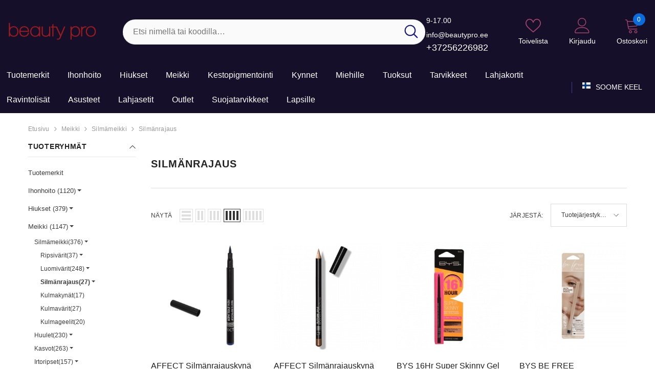

--- FILE ---
content_type: text/html; charset=UTF-8
request_url: https://www.beautypro.ee/fi/c/silmanrajaus
body_size: 44378
content:
<!DOCTYPE html>
<!--[if IE 7]>                  <html class="ie7 no-js"  dir="ltr" lang="fi">     <![endif]-->
<!--[if lte IE 8]>              <html class="ie8 no-js"  dir="ltr" lang="fi">    <![endif]-->
<!--[if (gte IE 9)|!(IE)]><!-->
<html class="not-ie no-js" dir="ltr" lang="fi">
<!--<![endif]-->
<head>
	<title>Silmänrajaus @ Kosmeetikakaubamaja</title>
<meta charset="utf-8">
<meta name="keywords" content="" />
<meta name="description" content="Silmänrajaus" />
<meta name="author" content="Kosmeetikakaubamaja" />
<meta name="generator" content="ShopRoller.com" />

<meta property="og:type" content="website" />
<meta property="og:title" content="Silmänrajaus" />
<meta property="og:image" content="https://www.beautypro.ee/media/kosmeetikakaubamaja/general/logo.jpg.png" />
<meta property="og:url" content="https://www.beautypro.ee/fi/c/silmanrajaus" />
<meta property="og:site_name" content="Kosmeetikakaubamaja" />
<meta property="og:description" content="Silmänrajaus" />

<base href="https://www.beautypro.ee/fi/" />
<link rel="canonical" href="https://www.beautypro.ee/fi/c/silmanrajaus" />
<meta name="viewport" content="width=device-width, initial-scale=1.0" />

<link rel="icon" href="https://www.beautypro.ee/media/kosmeetikakaubamaja/general/bp.png" />


<link rel="preconnect" href="https://fonts.googleapis.com">
<link rel="preconnect" href="https://fonts.gstatic.com" crossorigin>
<link href="https://fonts.googleapis.com/css2?family=Poppins:wght@100;200;300;400;500;700;800&display=swap" rel="stylesheet">


<link rel="stylesheet" href="https://www.beautypro.ee/skin/aurora/css/all-2922.css">
<link href="https://cdn.shoproller.com/assets/fontawesome-pro-5.6.3/css/all.min.css" rel="stylesheet">


<script type="text/javascript" src="https://www.beautypro.ee/skin/aurora/js/all-2922.js"></script>


<style id="tk-theme-configurator-css" type="text/css">
</style>
<style id="tk-custom-css" type="text/css">
.header-10 .header-bottom .header-language_currency .dropdown-language_currency.show {
    pointer-events: inherit;
}

.header-10 .header-bottom .header-language_currency .dropdown-language_currency {
    pointer-events: none;
}

.announcement-bar .message, .announcement-bar a{
	color:#fff;
}

.header-mobile .header-mobile--icon svg {
    fill: #9b1c1e;
}

.header-mobile .header-mobile--icon .mobileMenu-toggle .mobileMenu-toggle__Icon::before, .header-mobile .header-mobile--icon .mobileMenu-toggle .mobileMenu-toggle__Icon::after {
    background-color: #9b1c1e;
}

.header-mobile .header-mobile--icon .mobileMenu-toggle .mobileMenu-toggle__Icon {
    background-color: #9b1c1e;
}

.header-mobile {
    background: #222;
}

.header-mobile .header-mobile--icon .cart-count-bubble {
    background-color: #9b1c1e !important;
}

.header-10 .header-bottom .help-item {
    white-space: nowrap;
}

.skin-10 .product-card .card-vendor-title a {
    display: -webkit-box;
    -webkit-box-orient: vertical;
    -webkit-line-clamp: 2; /* Limits to 2 lines */
    overflow: hidden; /* Ensures overflow is hidden */
    text-overflow: ellipsis; /* Adds the ellipsis */
    max-height: 2.8em; /* Adjust based on font size */
    line-height: 1.4em; /* Ensure this matches your design */
    white-space: normal;
    height: 2.8em; /* Adjust based on font size */	
}


</style>


<script type="text/javascript">
if(!Roller) var Roller = {};
Roller.config = new Array();
Roller.config['base_url'] = 'https://www.beautypro.ee/fi/';
Roller.config['base_path'] = '/';
Roller.config['cart/addtocart/after_action'] = '1';
Roller.config['skin_url'] = 'https://www.beautypro.ee/skin/aurora/';
Roller.config['translate-fill_required_fields'] = 'Täytä kaikki pakolliset kentät';
Roller.t = {"form_error_fill_required_fields":"T\u00e4yt\u00e4 kaikki pakolliset kent\u00e4t","cart_error_no_items_selected":"Valitse tuotteet!"}
$(document).on('click', '.product-carousel .addToCartBtn', function(e) {
    e.preventDefault();
    var f = $(this).closest('form');
    Roller.addToCart(f.find('input[name=product_id]').val(), f.find('input.sre-product-quantity').val(), f.find('input[name=parent_article_id]').val());
});

$(document).on('click', '.product-carousel .sre-add-to-wishlist-btn', function(e) {

   e.preventDefault();

        var $this = $(this);
        if($this.data('is-in-wishlist'))
        {
            // remove from wishlist
            Roller.wishlistRemoveItem($this.data('product-id'), {
                xButton: $this,
                afterSuccess: function(data)
                {
                    var $btn = this.xButton;
                    $btn.data('is-in-wishlist', false);
                    $btn.removeClass('wishlist-added');
                }
            });
        }
        else
        {
            // add to wishlist
            Roller.wishlistAddItem($this.data('product-id'), {
                xButton: $this,
                afterSuccess: function(data)
                {
                    var $btn = this.xButton;
                    $btn.data('is-in-wishlist', true);
                    $btn.addClass('wishlist-added');
                }
            });
        }	
	
});



</script>


<meta name="facebook-domain-verification" content="pc83z1r8dk5npkedsb0bgfs27o5bhv" />

            <!-- Global Site Tag (gtag.js) - Google Analytics -->
        <script type="text/javascript">
            window.dataLayer = window.dataLayer || [];
            function gtag(){dataLayer.push(arguments);}
            gtag('consent', 'default', {
                'ad_user_data': 'denied',
                'ad_personalization': 'denied',
                'ad_storage': 'denied',
                'analytics_storage': 'denied',
                'wait_for_update': 500,
              });
            gtag('js', new Date());

            gtag('config', 'G-2SNK37MB44' );
        </script>
        <script type="text/javascript" async src="https://www.googletagmanager.com/gtag/js?id=G-2SNK37MB44"></script>
        <script>
        /*
         *   Called when consent changes. Assumes that consent object contains keys which
         *   directly correspond to Google consent types.
         */
        const googleUserConsentListener = function() {
            let consent = this.options;
            gtag('consent', 'update', {
                'ad_user_data': consent.marketing,
                'ad_personalization': consent.marketing,
                'ad_storage': consent.marketing,
                'analytics_storage': consent.analytics
            });
        };

        $('document').ready(function(){
            Roller.Events.on('onUserConsent', googleUserConsentListener);
        });
    </script>
    <!-- Global Site Tag (gtag.js) - Google Analytics Events -->
    
    <!-- Global Site Tag (gtag.js) - Google Analytics Event listeners -->
	        <script type="text/javascript">
            let currency = "eur".toUpperCase();
            let shop = "";

            $(document).bind('sr:cart.changed', function(event, options) {
                let categories = [];
                //if product qty is positive then add
                if (!options || options.quantity_added_to_cart <= 0)
                {
                    //no track remove_from_cart
                    return;
                }

                //take product first category path(taxonomy)
                if (options.product_categories.length > 0)
                {
                    let category_parts = options.product_categories[0].split(" > ")
                    if (category_parts.length > 0) {
                        categories = categories.concat(category_parts);
                    }
                }
                gtag('event', 'add_to_cart', {
                    currency: currency,
                    value: options.product_price * options.quantity_added_to_cart,
                    items: [
                        {
                            item_id: options.product_sku,
                            item_name: options.product_title,
                            affiliation: shop,
                            item_brand: options.product_brand,
                            item_category: categories[0],
                            item_category2: categories[1],
                            item_category3: categories[2],
                            item_category4: categories[3],
                            item_category5: categories[4],
                            price: options.product_price,
                            quantity: options.quantity_added_to_cart
                        }
                    ]
                })
            })
        </script>
	    <!-- Facebook Pixel Code -->
        <script type="text/javascript">
        !function(f,b,e,v,n,t,s)
        {if(f.fbq)return;n=f.fbq=function(){n.callMethod?
            n.callMethod.apply(n,arguments):n.queue.push(arguments)};
            if(!f._fbq)f._fbq=n;n.push=n;n.loaded=!0;n.version='2.0';
            n.queue=[];t=b.createElement(e);t.async=!0;
            t.src=v;s=b.getElementsByTagName(e)[0];
            s.parentNode.insertBefore(t,s)}(window, document,'script',
            'https://connect.facebook.net/en_US/fbevents.js');
        fbq('consent', 'revoke');
        fbq('init', '371426963009764');
        fbq('track', 'PageView');
    </script>
    <noscript>
        <img height="1" width="1" style="display:none"
                   src="https://www.facebook.com/tr?id=371426963009764&ev=PageView&noscript=1"/>
    </noscript>
    
    <script>
        /*
		 *   Called when consent changes. Assumes that consent object contains keys which
		 *   directly correspond to Google consent types.
		 */
        const fbConsentListener = function() {
            let consent = this.options;
            if (consent.analytics == 'granted')
            {

                fbq('consent', 'grant');
            }
        };

        $('document').ready(function(){
            Roller.Events.on('onUserConsent', fbConsentListener);
        });
    </script>

    
    <!--  Facebook Pixel event listeners  -->
	        <script type="text/javascript">
            $(function(){
                                Roller.Events.on('roller:add-to-cart', 
				function() {
									
					if (this.options.length == 0) {
						return true;
					}
					
					if (!$.isArray(this.options)) {
						//wrap event options to array
						this.options = [this.options];
					}
					
					var data = {
						content_type : 'product',
						currency : 'EUR',
						value : 0,
						contents : []
					};
					
					//event value counter
					event_value = 0;
					
					$.each(this.options, function() {
						event_value = event_value + (this.product_price_value * this.qty); 
						data.contents.push({
							id : this.product_sku,
							item_price : this.product_price_value,
							quantity : this.qty,
						})	
					});
					
					//push event value
					data.value = event_value;
					
					fbq('track', 'AddToCart', data);
				}
				
			);
                            });
        </script>
	    <!-- End Facebook Pixel Code -->





<!-- Konfiguraator -->



<style>
.configurator-sr-button svg{
	width: 24px;
	height: 24px;
	stroke: none;	
}
	
.configurator-sr-button.close-conf-button {
	top: -5px;
	right: 120px;
	position: absolute;
	opacity:0;
	visibility:hidden;	
}
.configurator-sr-button.admin-conf-button{
	top: -5px;
	right: 60px;
	position: absolute;
	opacity:0;
	visibility:hidden;
}	

	.conf-sr-inner .slick-arrow.slick-prev, .conf-sr-inner .slick-arrow.slick-next{
		display:none !important;
	}
	

#main-color-1-picker, #main-color-2-picker {
	padding: 0px;
    line-height: 100%;
    right: 10px;
    top: 8px;
    cursor: pointer;
    position: absolute;
    width: 32px;
    border: 0;
}	
	
</style>







		
	






<div id="dynamic-styles-srs-conf">
	
	
	
	
		
	

<style>

:root {
	--primary-color-h: 256;
 	--primary-color-s: 46%;
	--primary-color-l: 11%;
  	--primary: hsl(var(--primary-color-h), var( --primary-color-s), calc(var(--primary-color-l) + 0%));
	--primary-darken:  hsl(var(--primary-color-h), var( --primary-color-s), calc(var(--primary-color-l) - 5%));
	--primary-lighten:  hsl(var(--primary-color-h), var( --primary-color-s), calc(var(--primary-color-l) + 40%));
	--rgbColor: rgba(22, 15, 41, 0.4);
	--rgbred: 22;
	--rgbgreen: 15;
	--rgblue: 41;
	--secondary-color-h: 334;
	--secondary-color-s: 40%;
	--secondary-color-l: 45%;
	--secondary: hsl(var(--secondary-color-h), var( --secondary-color-s), calc(var(--secondary-color-l) + 0%));	
}
	
.header-10 .header-top, .header-10 .header-bottom{
	background: var(--primary);
}

.announcement-bar{
	background: var(--secondary);
}

.skin-10 .button.button-2 {
    background: var(--primary);
    border-color: var(--primary);
}

.skin-10 .button.button-1:hover, .skin-10 .product-card .card-action form .button:hover {
    background: var(--secondary);
    border-color: var(--secondary);
}

.header-10 .header-bottom .list-menu--disclosure li a:hover, .skin-10 .product-card .card-vendor-title:hover a{
	color: var(--secondary);
}

.skin-10 .product-card .card-action .button:hover {
    background: var(--primary);
    border-color: var(--primary);
}
	
.header-10 .header-top .header-top--right .header__icon svg {
    fill: var(--secondary);
}	

.header-10 .header-bottom .help-item svg {
    color: var(--secondary);
}
	

	
</style>	
</div>	


	




<script>
	function HEXtoHSL(hex) {
		hex = hex.replace(/#/g, '');
		if (hex.length === 3) {
			hex = hex.split('').map(function (hex) {
				return hex + hex;
			}).join('');
		}
		var result = /^([a-f\d]{2})([a-f\d]{2})([a-f\d]{2})[\da-z]{0,0}$/i.exec(hex);
		if (!result) {
			return null;
		}
		var r = parseInt(result[1], 16);
		var g = parseInt(result[2], 16);
		var b = parseInt(result[3], 16);
		r /= 255, g /= 255, b /= 255;
		var max = Math.max(r, g, b),
			min = Math.min(r, g, b);
		var h, s, l = (max + min) / 2;
		if (max == min) {
			h = s = 0;
		} else {
			var d = max - min;
			s = l > 0.5 ? d / (2 - max - min) : d / (max + min);
			switch (max) {
			case r:
				h = (g - b) / d + (g < b ? 6 : 0);
				break;
			case g:
				h = (b - r) / d + 2;
				break;
			case b:
				h = (r - g) / d + 4;
				break;
			}
			h /= 6;
		}
		s = s * 100;
		s = Math.round(s);
		l = l * 100;
		l = Math.round(l);
		h = Math.round(360 * h);

		return {
			h: h,
			s: s,
			l: l
		};
	}	
</script>	




</head>

<body class="browser-chrome browser-chrome-131.0.0.0 tk-language-fi_FI page-template-page-2columns_left content-template-content-category tk-category-page tk-category-page-1157 tk-category-page-silmanrajaus skin-10">





<header class="header header-10 animate" data-header-sticky="">
            <div class="header-top">
                <div class="container container-1370">
                    <div class="header-top--wrapper">
                        <div class="header-top--left header__logo text-left clearfix">
                            <h1 class="header__heading">
								<a href="https://www.beautypro.ee/fi/home" class="header__heading-link focus-inset">
																			<img src="https://www.beautypro.ee/media/kosmeetikakaubamaja/general/logo.jpg.png" alt="Kosmeetikakaubamaja" />
																	</a>
                            </h1>
                        </div>
                        <div class="header-top-center header-search text-center clearfix">
                           
                            
														<div class="header-search__form">
	<form action="https://www.beautypro.ee/fi/search" method="get" class="search-bar" role="search">
		
						<input type="hidden" name="page" value="1" />
				
	   <input type="search" name="q" value="" placeholder="Etsi nimellä tai koodilla…" class="enterkey autoclear input-group-field header-search__input" autocomplete="off" />
	   <button type="submit" class="button icon-search button-search">
		  <svg data-icon="search" viewBox="0 0 512 512" width="100%" height="100%">
			 <path d="M495,466.2L377.2,348.4c29.2-35.6,46.8-81.2,46.8-130.9C424,103.5,331.5,11,217.5,11C103.4,11,11,103.5,11,217.5   S103.4,424,217.5,424c49.7,0,95.2-17.5,130.8-46.7L466.1,495c8,8,20.9,8,28.9,0C503,487.1,503,474.1,495,466.2z M217.5,382.9   C126.2,382.9,52,308.7,52,217.5S126.2,52,217.5,52C308.7,52,383,126.3,383,217.5S308.7,382.9,217.5,382.9z"></path>
		  </svg>
	   </button>
	</form>
</div>								
							

								
							
                            
                        </div>
                        <div class="header-top--right header__icons text-right clearfix">
                            <div class="header__iconItem header__group text-right">                
								

<div class="customer-service-text text-left">
	<div class="slot-html-content" data-sra-edit-section="{&quot;id&quot;:&quot;header-customer-support&quot;,&quot;title&quot;:&quot;Kasutajatugi&quot;,&quot;data_fields&quot;:[{&quot;id&quot;:&quot;collection-title&quot;,&quot;type&quot;:&quot;text&quot;,&quot;title&quot;:&quot;Pealkiri&quot;,&quot;default&quot;:&quot;Available 24\/7 at&quot;}],&quot;data&quot;:{&quot;collection-title&quot;:&quot;9-17.00   info@beautypro.ee&quot;},&quot;status&quot;:&quot;published&quot;,&quot;is_visible&quot;:true}">
		9-17.00   info@beautypro.ee <br>
	<a href="tel:+37256226982">+37256226982</a>	
	
	</div>
</div>

				
								
	
	<a href="https://www.beautypro.ee/fi/account/wishlist" class="header__icon header__icon--wishlist link link-underline focus-inset">
		












	<svg viewBox="0 0 512 512" class="icon icon-wishlist">
	   <g>
		  <g>
			 <path d="M474.644,74.27C449.391,45.616,414.358,29.836,376,29.836c-53.948,0-88.103,32.22-107.255,59.25
				c-4.969,7.014-9.196,14.047-12.745,20.665c-3.549-6.618-7.775-13.651-12.745-20.665c-19.152-27.03-53.307-59.25-107.255-59.25
				c-38.358,0-73.391,15.781-98.645,44.435C13.267,101.605,0,138.213,0,177.351c0,42.603,16.633,82.228,52.345,124.7
				c31.917,37.96,77.834,77.088,131.005,122.397c19.813,16.884,40.302,34.344,62.115,53.429l0.655,0.574
				c2.828,2.476,6.354,3.713,9.88,3.713s7.052-1.238,9.88-3.713l0.655-0.574c21.813-19.085,42.302-36.544,62.118-53.431
				c53.168-45.306,99.085-84.434,131.002-122.395C495.367,259.578,512,219.954,512,177.351
				C512,138.213,498.733,101.605,474.644,74.27z M309.193,401.614c-17.08,14.554-34.658,29.533-53.193,45.646
				c-18.534-16.111-36.113-31.091-53.196-45.648C98.745,312.939,30,254.358,30,177.351c0-31.83,10.605-61.394,29.862-83.245
				C79.34,72.007,106.379,59.836,136,59.836c41.129,0,67.716,25.338,82.776,46.594c13.509,19.064,20.558,38.282,22.962,45.659
				c2.011,6.175,7.768,10.354,14.262,10.354c6.494,0,12.251-4.179,14.262-10.354c2.404-7.377,9.453-26.595,22.962-45.66
				c15.06-21.255,41.647-46.593,82.776-46.593c29.621,0,56.66,12.171,76.137,34.27C471.395,115.957,482,145.521,482,177.351
				C482,254.358,413.255,312.939,309.193,401.614z"></path>
		  </g>
	   </g>
	</svg>


 






















		<span class="wishlist-text text"> Toivelista</span>
	</a>


	<a class="header__icon  header__link--account link-underline" id="customer_login_link" href="https://www.beautypro.ee/fi/account/myaccount">
		





 <svg class="icon icon-account" viewBox="0 0 1024 1024" width="100%" height="100%">
	<title>user</title>
	<path class="path1" d="M486.4 563.2c-155.275 0-281.6-126.325-281.6-281.6s126.325-281.6 281.6-281.6 281.6 126.325 281.6 281.6-126.325 281.6-281.6 281.6zM486.4 51.2c-127.043 0-230.4 103.357-230.4 230.4s103.357 230.4 230.4 230.4c127.042 0 230.4-103.357 230.4-230.4s-103.358-230.4-230.4-230.4z"></path>
	<path class="path2" d="M896 1024h-819.2c-42.347 0-76.8-34.451-76.8-76.8 0-3.485 0.712-86.285 62.72-168.96 36.094-48.126 85.514-86.36 146.883-113.634 74.957-33.314 168.085-50.206 276.797-50.206 108.71 0 201.838 16.893 276.797 50.206 61.37 27.275 110.789 65.507 146.883 113.634 62.008 82.675 62.72 165.475 62.72 168.96 0 42.349-34.451 76.8-76.8 76.8zM486.4 665.6c-178.52 0-310.267 48.789-381 141.093-53.011 69.174-54.195 139.904-54.2 140.61 0 14.013 11.485 25.498 25.6 25.498h819.2c14.115 0 25.6-11.485 25.6-25.6-0.006-0.603-1.189-71.333-54.198-140.507-70.734-92.304-202.483-141.093-381.002-141.093z"></path>
</svg>











 






















				<span class="customer-links">Kirjaudu</span>
			</a>

<a href="javascript:void(0)" class="header__icon header__icon--cart link link-underline focus-inset" id="cart-icon-bubble" data-open-cart-sidebar="">
	



<svg viewBox="0 0 1024 1024" xmlns="http://www.w3.org/2000/svg">
	<path class="path1" d="M409.6 1024c-56.464 0-102.4-45.936-102.4-102.4s45.936-102.4 102.4-102.4S512 865.136 512 921.6 466.064 1024 409.6 1024zm0-153.6c-28.232 0-51.2 22.968-51.2 51.2s22.968 51.2 51.2 51.2 51.2-22.968 51.2-51.2-22.968-51.2-51.2-51.2z"></path>
	<path class="path2" d="M768 1024c-56.464 0-102.4-45.936-102.4-102.4S711.536 819.2 768 819.2s102.4 45.936 102.4 102.4S824.464 1024 768 1024zm0-153.6c-28.232 0-51.2 22.968-51.2 51.2s22.968 51.2 51.2 51.2 51.2-22.968 51.2-51.2-22.968-51.2-51.2-51.2z"></path>
	<path class="path3" d="M898.021 228.688C885.162 213.507 865.763 204.8 844.8 204.8H217.954l-5.085-30.506C206.149 133.979 168.871 102.4 128 102.4H76.8c-14.138 0-25.6 11.462-25.6 25.6s11.462 25.6 25.6 25.6H128c15.722 0 31.781 13.603 34.366 29.112l85.566 513.395C254.65 736.421 291.929 768 332.799 768h512c14.139 0 25.6-11.461 25.6-25.6s-11.461-25.6-25.6-25.6h-512c-15.722 0-31.781-13.603-34.366-29.11l-12.63-75.784 510.206-44.366c39.69-3.451 75.907-36.938 82.458-76.234l34.366-206.194c3.448-20.677-1.952-41.243-14.813-56.424zm-35.69 48.006l-34.366 206.194c-2.699 16.186-20.043 32.221-36.39 33.645l-514.214 44.714-50.874-305.246h618.314c5.968 0 10.995 2.054 14.155 5.782 3.157 3.73 4.357 9.024 3.376 14.912z"></path>
</svg>













 






















	<span class="text">Ostoskori</span>
	<div class="cart-count-bubble">
		<span class="text-count" aria-hidden="true" data-cart-count="">
			<div class="ajax-update-minicart-counter-count-mobile">
									0
							</div>
		</span>
	</div>
</a>                            </div>
                        </div>
                    </div>
                </div>
            </div><!-- END: Header Top -->
            <div class="header-bottom">
                <div class="main-menu">
                    <div class="container container-1370">
                        <div class="header-bottom--wrapper">

						   <nav class="header__inline-menu header-col-left">
	<ul class="list-menu list-menu--inline text-left">
				
									<li class="menu-lv-item menu-lv-1 text-left has-megamenu dropdown block_layout--custom_width">
					<a href="https://www.beautypro.ee/fi/brands" class="menu-lv-1__action header__menu-item list-menu__item link focus-inset menu_mobile_link">
						<span class="text header__active-menu-item">Tuotemerkit</span>
					</a>		
				</li>				
												<li class="menu-lv-item menu-lv-1 text-left dropdown block_layout--custom_width">
					<a href="https://www.beautypro.ee/fi/c/ihonhoito" class="menu-lv-1__action header__menu-item list-menu__item link focus-inset menu_mobile_link">
						<span class="text header__active-menu-item">Ihonhoito</span>
					</a>
					<ul class="header__submenu list-menu list-menu--disclosure list-menu--disclosure-1 caption-large motion-reduce">
	
		
			<li class="menu-lv-item menu-lv-2 text-left  ">
				<a href="https://www.beautypro.ee/fi/c/kasvohoito" class="menu-lv-2__action header__menu-item list-menu__item link link link-underline">
					<span class="text">Kasvohoito</span>
				</a>
				<ul class="header__submenu list-menu--disclosure list-menu--disclosure-2 list-menu motion-reduce">
											<li class="menu-lv-item menu-lv-3 text-left">
							<a href="https://www.beautypro.ee/fi/c/puhdistusmaidot-geelit-ja-vaahdot" class="menu-lv-3__action header__menu-item list-menu__item link link-underline">
								<span class="text">Puhdistusmaidot, geelit ja vaahdot</span>
							</a>
						</li>			
											<li class="menu-lv-item menu-lv-3 text-left">
							<a href="https://www.beautypro.ee/fi/c/kasvonaamiot" class="menu-lv-3__action header__menu-item list-menu__item link link-underline">
								<span class="text">Kasvonaamiot</span>
							</a>
						</li>			
											<li class="menu-lv-item menu-lv-3 text-left">
							<a href="https://www.beautypro.ee/fi/c/24-tunnin-kasvovoiteet" class="menu-lv-3__action header__menu-item list-menu__item link link-underline">
								<span class="text">24 tunnin kasvovoiteet</span>
							</a>
						</li>			
											<li class="menu-lv-item menu-lv-3 text-left">
							<a href="https://www.beautypro.ee/fi/c/seerumit-ja-tehoaineet" class="menu-lv-3__action header__menu-item list-menu__item link link-underline">
								<span class="text">Seerumit ja tehoaineet</span>
							</a>
						</li>			
											<li class="menu-lv-item menu-lv-3 text-left">
							<a href="https://www.beautypro.ee/fi/c/silmahoito" class="menu-lv-3__action header__menu-item list-menu__item link link-underline">
								<span class="text">Silmähoito</span>
							</a>
						</li>			
											<li class="menu-lv-item menu-lv-3 text-left">
							<a href="https://www.beautypro.ee/fi/c/huulihoito" class="menu-lv-3__action header__menu-item list-menu__item link link-underline">
								<span class="text">Huulihoito</span>
							</a>
						</li>			
											<li class="menu-lv-item menu-lv-3 text-left">
							<a href="https://www.beautypro.ee/fi/c/erikoistuotteet" class="menu-lv-3__action header__menu-item list-menu__item link link-underline">
								<span class="text">Erikoistuotteet</span>
							</a>
						</li>			
											<li class="menu-lv-item menu-lv-3 text-left">
							<a href="https://www.beautypro.ee/fi/c/amattikayttoon" class="menu-lv-3__action header__menu-item list-menu__item link link-underline">
								<span class="text">Amattikäyttöön</span>
							</a>
						</li>			
											<li class="menu-lv-item menu-lv-3 text-left">
							<a href="https://www.beautypro.ee/fi/c/korean-kosmetiikka" class="menu-lv-3__action header__menu-item list-menu__item link link-underline">
								<span class="text">Korean kosmetiikka</span>
							</a>
						</li>			
									</ul>	
			</li>	

			
	
		
			<li class="menu-lv-item menu-lv-2 text-left  ">
				<a href="https://www.beautypro.ee/fi/c/vartalonhoito" class="menu-lv-2__action header__menu-item list-menu__item link link link-underline">
					<span class="text">Vartalonhoito</span>
				</a>
				<ul class="header__submenu list-menu--disclosure list-menu--disclosure-2 list-menu motion-reduce">
											<li class="menu-lv-item menu-lv-3 text-left">
							<a href="https://www.beautypro.ee/fi/c/vartalovoiteet" class="menu-lv-3__action header__menu-item list-menu__item link link-underline">
								<span class="text">Vartalovoiteet</span>
							</a>
						</li>			
											<li class="menu-lv-item menu-lv-3 text-left">
							<a href="https://www.beautypro.ee/fi/c/vartalomaidot-ja-vartaloemulsiot" class="menu-lv-3__action header__menu-item list-menu__item link link-underline">
								<span class="text">Vartalomaidot ja vartaloemulsiot</span>
							</a>
						</li>			
											<li class="menu-lv-item menu-lv-3 text-left">
							<a href="https://www.beautypro.ee/fi/c/vartalovoit" class="menu-lv-3__action header__menu-item list-menu__item link link-underline">
								<span class="text">Vartalovoit</span>
							</a>
						</li>			
											<li class="menu-lv-item menu-lv-3 text-left">
							<a href="https://www.beautypro.ee/fi/c/vartalooljyt" class="menu-lv-3__action header__menu-item list-menu__item link link-underline">
								<span class="text">Vartaloöljyt</span>
							</a>
						</li>			
											<li class="menu-lv-item menu-lv-3 text-left">
							<a href="https://www.beautypro.ee/fi/c/vartalosuihkeet" class="menu-lv-3__action header__menu-item list-menu__item link link-underline">
								<span class="text">Vartalosuihkeet</span>
							</a>
						</li>			
											<li class="menu-lv-item menu-lv-3 text-left">
							<a href="https://www.beautypro.ee/fi/c/kylpy-ja-suihkutuotteet" class="menu-lv-3__action header__menu-item list-menu__item link link-underline">
								<span class="text">Kylpy- ja suihkutuotteet</span>
							</a>
						</li>			
											<li class="menu-lv-item menu-lv-3 text-left">
							<a href="https://www.beautypro.ee/fi/c/deodorantit" class="menu-lv-3__action header__menu-item list-menu__item link link-underline">
								<span class="text">Deodorantit</span>
							</a>
						</li>			
											<li class="menu-lv-item menu-lv-3 text-left">
							<a href="https://www.beautypro.ee/fi/c/hieronta-tuotteet" class="menu-lv-3__action header__menu-item list-menu__item link link-underline">
								<span class="text">Hieronta tuotteet</span>
							</a>
						</li>			
											<li class="menu-lv-item menu-lv-3 text-left">
							<a href="https://www.beautypro.ee/fi/c/ammattikayttoon" class="menu-lv-3__action header__menu-item list-menu__item link link-underline">
								<span class="text">Ammattikäyttöön</span>
							</a>
						</li>			
									</ul>	
			</li>	

			
	
		
			<li class="menu-lv-item menu-lv-2 text-left  ">
				<a href="https://www.beautypro.ee/fi/c/kasienhoitotuotteet" class="menu-lv-2__action header__menu-item list-menu__item link link link-underline">
					<span class="text">Käsienhoitotuotteet</span>
				</a>
				<ul class="header__submenu list-menu--disclosure list-menu--disclosure-2 list-menu motion-reduce">
											<li class="menu-lv-item menu-lv-3 text-left">
							<a href="https://www.beautypro.ee/fi/c/kasivoiteet" class="menu-lv-3__action header__menu-item list-menu__item link link-underline">
								<span class="text">Käsivoiteet</span>
							</a>
						</li>			
											<li class="menu-lv-item menu-lv-3 text-left">
							<a href="https://www.beautypro.ee/fi/c/kasien-desinfiointiaineet" class="menu-lv-3__action header__menu-item list-menu__item link link-underline">
								<span class="text">Käsien desinfiointiaineet</span>
							</a>
						</li>			
											<li class="menu-lv-item menu-lv-3 text-left">
							<a href="https://www.beautypro.ee/fi/c/kasienpesugeelit" class="menu-lv-3__action header__menu-item list-menu__item link link-underline">
								<span class="text">Käsienpesugeelit</span>
							</a>
						</li>			
									</ul>	
			</li>	

			
	
		
			<li class="menu-lv-item menu-lv-2 text-left  ">
				<a href="https://www.beautypro.ee/fi/c/jalkojenhoitotuotteet" class="menu-lv-2__action header__menu-item list-menu__item link link link-underline">
					<span class="text">Jalkojenhoitotuotteet</span>
				</a>
				<ul class="header__submenu list-menu--disclosure list-menu--disclosure-2 list-menu motion-reduce">
											<li class="menu-lv-item menu-lv-3 text-left">
							<a href="https://www.beautypro.ee/fi/c/jalkavoiteet-ja-geelit" class="menu-lv-3__action header__menu-item list-menu__item link link-underline">
								<span class="text">Jalkavoiteet ja -geelit</span>
							</a>
						</li>			
											<li class="menu-lv-item menu-lv-3 text-left">
							<a href="https://www.beautypro.ee/fi/c/kovettumien-poistoaineet" class="menu-lv-3__action header__menu-item list-menu__item link link-underline">
								<span class="text">Kovettumien poistoaineet</span>
							</a>
						</li>			
									</ul>	
			</li>	

			
	
		
			<li class="menu-lv-item menu-lv-2 text-left  ">
				<a href="https://www.beautypro.ee/fi/c/aurinkosuojatuotteet" class="menu-lv-2__action header__menu-item list-menu__item link link link-underline">
					<span class="text">Aurinkosuojatuotteet</span>
				</a>
				<ul class="header__submenu list-menu--disclosure list-menu--disclosure-2 list-menu motion-reduce">
											<li class="menu-lv-item menu-lv-3 text-left">
							<a href="https://www.beautypro.ee/fi/c/aurinkosuojavoiteet" class="menu-lv-3__action header__menu-item list-menu__item link link-underline">
								<span class="text">Aurinkosuojavoiteet</span>
							</a>
						</li>			
											<li class="menu-lv-item menu-lv-3 text-left">
							<a href="https://www.beautypro.ee/fi/c/auringonoton-jalkeiset-tuotteet" class="menu-lv-3__action header__menu-item list-menu__item link link-underline">
								<span class="text">Auringonoton jälkeiset tuotteet</span>
							</a>
						</li>			
											<li class="menu-lv-item menu-lv-3 text-left">
							<a href="https://www.beautypro.ee/fi/c/itseruskettavat-voiteet" class="menu-lv-3__action header__menu-item list-menu__item link link-underline">
								<span class="text">Itseruskettavat voiteet</span>
							</a>
						</li>			
									</ul>	
			</li>	

			
	
		
			<li class="menu-lv-item menu-lv-2 text-left  ">
				<a href="https://www.beautypro.ee/fi/c/depilaatio" class="menu-lv-2__action header__menu-item list-menu__item link link link-underline">
					<span class="text">Depilaatio</span>
				</a>
				<ul class="header__submenu list-menu--disclosure list-menu--disclosure-2 list-menu motion-reduce">
											<li class="menu-lv-item menu-lv-3 text-left">
							<a href="https://www.beautypro.ee/fi/c/vahaussetit" class="menu-lv-3__action header__menu-item list-menu__item link link-underline">
								<span class="text">Vahaussetit</span>
							</a>
						</li>			
											<li class="menu-lv-item menu-lv-3 text-left">
							<a href="https://www.beautypro.ee/fi/c/vahalammittimet" class="menu-lv-3__action header__menu-item list-menu__item link link-underline">
								<span class="text">Vahalämmittimet</span>
							</a>
						</li>			
											<li class="menu-lv-item menu-lv-3 text-left">
							<a href="https://www.beautypro.ee/fi/c/vahat" class="menu-lv-3__action header__menu-item list-menu__item link link-underline">
								<span class="text">Vahat</span>
							</a>
						</li>			
											<li class="menu-lv-item menu-lv-3 text-left">
							<a href="https://www.beautypro.ee/fi/c/hoitotuotteet" class="menu-lv-3__action header__menu-item list-menu__item link link-underline">
								<span class="text">Hoitotuotteet</span>
							</a>
						</li>			
											<li class="menu-lv-item menu-lv-3 text-left">
							<a href="https://www.beautypro.ee/fi/c/karvanpoistovoiteet" class="menu-lv-3__action header__menu-item list-menu__item link link-underline">
								<span class="text">Karvanpoistovoiteet</span>
							</a>
						</li>			
											<li class="menu-lv-item menu-lv-3 text-left">
							<a href="https://www.beautypro.ee/fi/c/valkaisuvoiteet" class="menu-lv-3__action header__menu-item list-menu__item link link-underline">
								<span class="text">Valkaisuvoiteet</span>
							</a>
						</li>			
											<li class="menu-lv-item menu-lv-3 text-left">
							<a href="https://www.beautypro.ee/fi/c/vahajaamien-puhdistusaineet" class="menu-lv-3__action header__menu-item list-menu__item link link-underline">
								<span class="text">Vahajäämien puhdistusaineet</span>
							</a>
						</li>			
											<li class="menu-lv-item menu-lv-3 text-left">
							<a href="https://www.beautypro.ee/fi/c/karvanpoistopaperit" class="menu-lv-3__action header__menu-item list-menu__item link link-underline">
								<span class="text">Karvanpoistopaperit</span>
							</a>
						</li>			
											<li class="menu-lv-item menu-lv-3 text-left">
							<a href="https://www.beautypro.ee/fi/c/karvanpoisto-tarvikkeet" class="menu-lv-3__action header__menu-item list-menu__item link link-underline">
								<span class="text">Karvanpoisto tarvikkeet</span>
							</a>
						</li>			
											<li class="menu-lv-item menu-lv-3 text-left">
							<a href="https://www.beautypro.ee/fi/c/bikini-alueen-varit" class="menu-lv-3__action header__menu-item list-menu__item link link-underline">
								<span class="text">Bikini-alueen värit</span>
							</a>
						</li>			
											<li class="menu-lv-item menu-lv-3 text-left">
							<a href="https://www.beautypro.ee/fi/c/karvanpoistokankaat" class="menu-lv-3__action header__menu-item list-menu__item link link-underline">
								<span class="text">Karvanpoistokankaat</span>
							</a>
						</li>			
									</ul>	
			</li>	

			
	
				
			<li class="menu-lv-item menu-lv-2 text-left  ">
				<a href="https://www.beautypro.ee/fi/c/parafiinihoito" class="menu-lv-2__action header__menu-item list-menu__item link link link-underline">
					<span class="text">Parafiinihoito</span>
				</a>
			</li>		
		
			
	
		
			<li class="menu-lv-item menu-lv-2 text-left  ">
				<a href="https://www.beautypro.ee/fi/c/ripset-ja-kulmat" class="menu-lv-2__action header__menu-item list-menu__item link link link-underline">
					<span class="text">Ripset ja kulmat</span>
				</a>
				<ul class="header__submenu list-menu--disclosure list-menu--disclosure-2 list-menu motion-reduce">
											<li class="menu-lv-item menu-lv-3 text-left">
							<a href="https://www.beautypro.ee/fi/c/ripsi-ja-kulmavarit" class="menu-lv-3__action header__menu-item list-menu__item link link-underline">
								<span class="text">Ripsi- ja kulmavärit</span>
							</a>
						</li>			
											<li class="menu-lv-item menu-lv-3 text-left">
							<a href="https://www.beautypro.ee/fi/c/ripsipidennys-tuotteet" class="menu-lv-3__action header__menu-item list-menu__item link link-underline">
								<span class="text">Ripsipidennys tuotteet</span>
							</a>
						</li>			
											<li class="menu-lv-item menu-lv-3 text-left">
							<a href="https://www.beautypro.ee/fi/c/ripsien-kestotaivutus" class="menu-lv-3__action header__menu-item list-menu__item link link-underline">
								<span class="text">Ripsien kestotaivutus</span>
							</a>
						</li>			
									</ul>	
			</li>	

			
	
		
			<li class="menu-lv-item menu-lv-2 text-left  ">
				<a href="https://www.beautypro.ee/fi/c/suuhygienia" class="menu-lv-2__action header__menu-item list-menu__item link link link-underline">
					<span class="text">Suuhygienia</span>
				</a>
				<ul class="header__submenu list-menu--disclosure list-menu--disclosure-2 list-menu motion-reduce">
											<li class="menu-lv-item menu-lv-3 text-left">
							<a href="https://www.beautypro.ee/fi/c/hammastahnat" class="menu-lv-3__action header__menu-item list-menu__item link link-underline">
								<span class="text">Hammastahnat</span>
							</a>
						</li>			
											<li class="menu-lv-item menu-lv-3 text-left">
							<a href="https://www.beautypro.ee/fi/c/hammasharjat" class="menu-lv-3__action header__menu-item list-menu__item link link-underline">
								<span class="text">Hammasharjat</span>
							</a>
						</li>			
											<li class="menu-lv-item menu-lv-3 text-left">
							<a href="https://www.beautypro.ee/fi/c/suuvedet" class="menu-lv-3__action header__menu-item list-menu__item link link-underline">
								<span class="text">Suuvedet</span>
							</a>
						</li>			
									</ul>	
			</li>	

			
	</ul>
					
				</li>			
												<li class="menu-lv-item menu-lv-1 text-left dropdown block_layout--custom_width">
					<a href="https://www.beautypro.ee/fi/c/hiukset" class="menu-lv-1__action header__menu-item list-menu__item link focus-inset menu_mobile_link">
						<span class="text header__active-menu-item">Hiukset</span>
					</a>
					<ul class="header__submenu list-menu list-menu--disclosure list-menu--disclosure-1 caption-large motion-reduce">
	
		
			<li class="menu-lv-item menu-lv-2 text-left  ">
				<a href="https://www.beautypro.ee/fi/c/hiushoito" class="menu-lv-2__action header__menu-item list-menu__item link link link-underline">
					<span class="text">Hiushoito</span>
				</a>
				<ul class="header__submenu list-menu--disclosure list-menu--disclosure-2 list-menu motion-reduce">
											<li class="menu-lv-item menu-lv-3 text-left">
							<a href="https://www.beautypro.ee/fi/c/shampoot" class="menu-lv-3__action header__menu-item list-menu__item link link-underline">
								<span class="text">Shampoot</span>
							</a>
						</li>			
											<li class="menu-lv-item menu-lv-3 text-left">
							<a href="https://www.beautypro.ee/fi/c/hoitoaineet" class="menu-lv-3__action header__menu-item list-menu__item link link-underline">
								<span class="text">Hoitoaineet</span>
							</a>
						</li>			
											<li class="menu-lv-item menu-lv-3 text-left">
							<a href="https://www.beautypro.ee/fi/c/hiusnaamiot-ja-korjaavat-tuotteet" class="menu-lv-3__action header__menu-item list-menu__item link link-underline">
								<span class="text">Hiusnaamiot ja korjaavat tuotteet</span>
							</a>
						</li>			
											<li class="menu-lv-item menu-lv-3 text-left">
							<a href="https://www.beautypro.ee/fi/c/hiusoljyt-ja-seeumit" class="menu-lv-3__action header__menu-item list-menu__item link link-underline">
								<span class="text">Hiusöljyt ja seeumit</span>
							</a>
						</li>			
											<li class="menu-lv-item menu-lv-3 text-left">
							<a href="https://www.beautypro.ee/fi/c/hiusten-viimeistelytuotteet" class="menu-lv-3__action header__menu-item list-menu__item link link-underline">
								<span class="text">Hiusten viimeistelytuotteet</span>
							</a>
						</li>			
											<li class="menu-lv-item menu-lv-3 text-left">
							<a href="https://www.beautypro.ee/fi/c/vitamiinit-hiuksille" class="menu-lv-3__action header__menu-item list-menu__item link link-underline">
								<span class="text">Vitamiinit hiuksille</span>
							</a>
						</li>			
									</ul>	
			</li>	

			
	
		
			<li class="menu-lv-item menu-lv-2 text-left  ">
				<a href="https://www.beautypro.ee/fi/c/hiusvarit" class="menu-lv-2__action header__menu-item list-menu__item link link link-underline">
					<span class="text">Hiusvärit</span>
				</a>
				<ul class="header__submenu list-menu--disclosure list-menu--disclosure-2 list-menu motion-reduce">
											<li class="menu-lv-item menu-lv-3 text-left">
							<a href="https://www.beautypro.ee/fi/c/hiusvarit-ammattikayttoon" class="menu-lv-3__action header__menu-item list-menu__item link link-underline">
								<span class="text">Hiusvärit ammattikäyttöön</span>
							</a>
						</li>			
											<li class="menu-lv-item menu-lv-3 text-left">
							<a href="https://www.beautypro.ee/fi/c/hiusten-varjaystarvikkeet" class="menu-lv-3__action header__menu-item list-menu__item link link-underline">
								<span class="text">Hiusten värjäystarvikkeet</span>
							</a>
						</li>			
											<li class="menu-lv-item menu-lv-3 text-left">
							<a href="https://www.beautypro.ee/fi/c/hiusvarit-kotikayttoon" class="menu-lv-3__action header__menu-item list-menu__item link link-underline">
								<span class="text">Hiusvärit kotikäyttöön</span>
							</a>
						</li>			
									</ul>	
			</li>	

			
	</ul>
					
				</li>			
												<li class="menu-lv-item menu-lv-1 text-left dropdown block_layout--custom_width">
					<a href="https://www.beautypro.ee/fi/c/meikki" class="menu-lv-1__action header__menu-item list-menu__item link focus-inset menu_mobile_link">
						<span class="text header__active-menu-item">Meikki</span>
					</a>
					<ul class="header__submenu list-menu list-menu--disclosure list-menu--disclosure-1 caption-large motion-reduce">
	
		
			<li class="menu-lv-item menu-lv-2 text-left  ">
				<a href="https://www.beautypro.ee/fi/c/silmameikki" class="menu-lv-2__action header__menu-item list-menu__item link link link-underline">
					<span class="text">Silmämeikki</span>
				</a>
				<ul class="header__submenu list-menu--disclosure list-menu--disclosure-2 list-menu motion-reduce">
											<li class="menu-lv-item menu-lv-3 text-left">
							<a href="https://www.beautypro.ee/fi/c/ripsivarit" class="menu-lv-3__action header__menu-item list-menu__item link link-underline">
								<span class="text">Ripsivärit</span>
							</a>
						</li>			
											<li class="menu-lv-item menu-lv-3 text-left">
							<a href="https://www.beautypro.ee/fi/c/luomivarit" class="menu-lv-3__action header__menu-item list-menu__item link link-underline">
								<span class="text">Luomivärit</span>
							</a>
						</li>			
											<li class="menu-lv-item menu-lv-3 text-left">
							<a href="https://www.beautypro.ee/fi/c/silmanrajaus" class="menu-lv-3__action header__menu-item list-menu__item link link-underline">
								<span class="text">Silmänrajaus</span>
							</a>
						</li>			
											<li class="menu-lv-item menu-lv-3 text-left">
							<a href="https://www.beautypro.ee/fi/c/kulmakynat" class="menu-lv-3__action header__menu-item list-menu__item link link-underline">
								<span class="text">Kulmakynät</span>
							</a>
						</li>			
											<li class="menu-lv-item menu-lv-3 text-left">
							<a href="https://www.beautypro.ee/fi/c/kulmavarit" class="menu-lv-3__action header__menu-item list-menu__item link link-underline">
								<span class="text">Kulmavärit</span>
							</a>
						</li>			
											<li class="menu-lv-item menu-lv-3 text-left">
							<a href="https://www.beautypro.ee/fi/c/kulmageelit" class="menu-lv-3__action header__menu-item list-menu__item link link-underline">
								<span class="text">Kulmageelit</span>
							</a>
						</li>			
									</ul>	
			</li>	

			
	
		
			<li class="menu-lv-item menu-lv-2 text-left  ">
				<a href="https://www.beautypro.ee/fi/c/huulet" class="menu-lv-2__action header__menu-item list-menu__item link link link-underline">
					<span class="text">Huulet</span>
				</a>
				<ul class="header__submenu list-menu--disclosure list-menu--disclosure-2 list-menu motion-reduce">
											<li class="menu-lv-item menu-lv-3 text-left">
							<a href="https://www.beautypro.ee/fi/c/huulikiillot" class="menu-lv-3__action header__menu-item list-menu__item link link-underline">
								<span class="text">Huulikiillot</span>
							</a>
						</li>			
											<li class="menu-lv-item menu-lv-3 text-left">
							<a href="https://www.beautypro.ee/fi/c/huulipunat" class="menu-lv-3__action header__menu-item list-menu__item link link-underline">
								<span class="text">Huulipunat</span>
							</a>
						</li>			
											<li class="menu-lv-item menu-lv-3 text-left">
							<a href="https://www.beautypro.ee/fi/c/huultenrajauskynat" class="menu-lv-3__action header__menu-item list-menu__item link link-underline">
								<span class="text">Huultenrajauskynät</span>
							</a>
						</li>			
											<li class="menu-lv-item menu-lv-3 text-left">
							<a href="https://www.beautypro.ee/fi/c/huulirasvat" class="menu-lv-3__action header__menu-item list-menu__item link link-underline">
								<span class="text">Huulirasvat</span>
							</a>
						</li>			
									</ul>	
			</li>	

			
	
		
			<li class="menu-lv-item menu-lv-2 text-left  ">
				<a href="https://www.beautypro.ee/fi/c/kasvot" class="menu-lv-2__action header__menu-item list-menu__item link link link-underline">
					<span class="text">Kasvot</span>
				</a>
				<ul class="header__submenu list-menu--disclosure list-menu--disclosure-2 list-menu motion-reduce">
											<li class="menu-lv-item menu-lv-3 text-left">
							<a href="https://www.beautypro.ee/fi/c/pohjustusvoide" class="menu-lv-3__action header__menu-item list-menu__item link link-underline">
								<span class="text">Pohjustusvoide</span>
							</a>
						</li>			
											<li class="menu-lv-item menu-lv-3 text-left">
							<a href="https://www.beautypro.ee/fi/c/poskipunat" class="menu-lv-3__action header__menu-item list-menu__item link link-underline">
								<span class="text">Poskipunat</span>
							</a>
						</li>			
											<li class="menu-lv-item menu-lv-3 text-left">
							<a href="https://www.beautypro.ee/fi/c/korostus-ja-varjostus" class="menu-lv-3__action header__menu-item list-menu__item link link-underline">
								<span class="text">Korostus ja varjostus</span>
							</a>
						</li>			
											<li class="menu-lv-item menu-lv-3 text-left">
							<a href="https://www.beautypro.ee/fi/c/pohjustus-ja-kiinnityssuihke" class="menu-lv-3__action header__menu-item list-menu__item link link-underline">
								<span class="text">Pohjustus- ja kiinnityssuihke</span>
							</a>
						</li>			
											<li class="menu-lv-item menu-lv-3 text-left">
							<a href="https://www.beautypro.ee/fi/c/meikkivoiteet" class="menu-lv-3__action header__menu-item list-menu__item link link-underline">
								<span class="text">Meikkivoiteet</span>
							</a>
						</li>			
											<li class="menu-lv-item menu-lv-3 text-left">
							<a href="https://www.beautypro.ee/fi/c/puuteri" class="menu-lv-3__action header__menu-item list-menu__item link link-underline">
								<span class="text">Puuteri</span>
							</a>
						</li>			
											<li class="menu-lv-item menu-lv-3 text-left">
							<a href="https://www.beautypro.ee/fi/c/peitevoiteet" class="menu-lv-3__action header__menu-item list-menu__item link link-underline">
								<span class="text">Peitevoiteet</span>
							</a>
						</li>			
											<li class="menu-lv-item menu-lv-3 text-left">
							<a href="https://www.beautypro.ee/fi/c/kimalle-kasvoille-ja-vartalolle" class="menu-lv-3__action header__menu-item list-menu__item link link-underline">
								<span class="text">Kimalle kasvoille ja vartalolle</span>
							</a>
						</li>			
									</ul>	
			</li>	

			
	
		
			<li class="menu-lv-item menu-lv-2 text-left  ">
				<a href="https://www.beautypro.ee/fi/c/irtoripset" class="menu-lv-2__action header__menu-item list-menu__item link link link-underline">
					<span class="text">Irtoripset</span>
				</a>
				<ul class="header__submenu list-menu--disclosure list-menu--disclosure-2 list-menu motion-reduce">
											<li class="menu-lv-item menu-lv-3 text-left">
							<a href="https://www.beautypro.ee/fi/c/irtoripsitupsut" class="menu-lv-3__action header__menu-item list-menu__item link link-underline">
								<span class="text">Irtoripsitupsut</span>
							</a>
						</li>			
											<li class="menu-lv-item menu-lv-3 text-left">
							<a href="https://www.beautypro.ee/fi/c/nauharipset" class="menu-lv-3__action header__menu-item list-menu__item link link-underline">
								<span class="text">Nauharipset</span>
							</a>
						</li>			
											<li class="menu-lv-item menu-lv-3 text-left">
							<a href="https://www.beautypro.ee/fi/c/irtoripsiliima-ripsitupsuille" class="menu-lv-3__action header__menu-item list-menu__item link link-underline">
								<span class="text">Irtoripsiliima ripsitupsuille</span>
							</a>
						</li>			
											<li class="menu-lv-item menu-lv-3 text-left">
							<a href="https://www.beautypro.ee/fi/c/irtoripsiliima-nauharipsille" class="menu-lv-3__action header__menu-item list-menu__item link link-underline">
								<span class="text">Irtoripsiliima nauharipsille</span>
							</a>
						</li>			
									</ul>	
			</li>	

			
	
				
			<li class="menu-lv-item menu-lv-2 text-left  ">
				<a href="https://www.beautypro.ee/fi/c/meikkipaletit" class="menu-lv-2__action header__menu-item list-menu__item link link link-underline">
					<span class="text">Meikkipaletit</span>
				</a>
			</li>		
		
			
	
				
			<li class="menu-lv-item menu-lv-2 text-left  ">
				<a href="https://www.beautypro.ee/fi/c/bys-special-fx" class="menu-lv-2__action header__menu-item list-menu__item link link link-underline">
					<span class="text">BYS Special FX</span>
				</a>
			</li>		
		
			
	</ul>
					
				</li>			
												<li class="menu-lv-item menu-lv-1 text-left dropdown block_layout--custom_width">
					<a href="https://www.beautypro.ee/fi/c/kestopigmentointi" class="menu-lv-1__action header__menu-item list-menu__item link focus-inset menu_mobile_link">
						<span class="text header__active-menu-item">Kestopigmentointi</span>
					</a>
					<ul class="header__submenu list-menu list-menu--disclosure list-menu--disclosure-1 caption-large motion-reduce">
	
				
			<li class="menu-lv-item menu-lv-2 text-left  ">
				<a href="https://www.beautypro.ee/fi/c/pigmentit" class="menu-lv-2__action header__menu-item list-menu__item link link link-underline">
					<span class="text">Pigmentit</span>
				</a>
			</li>		
		
			
	
				
			<li class="menu-lv-item menu-lv-2 text-left  ">
				<a href="https://www.beautypro.ee/fi/c/neulat" class="menu-lv-2__action header__menu-item list-menu__item link link link-underline">
					<span class="text">Neulat</span>
				</a>
			</li>		
		
			
	
				
			<li class="menu-lv-item menu-lv-2 text-left  ">
				<a href="https://www.beautypro.ee/fi/c/muut-tarvikkeet" class="menu-lv-2__action header__menu-item list-menu__item link link link-underline">
					<span class="text">Muut tarvikkeet</span>
				</a>
			</li>		
		
			
	</ul>
					
				</li>			
												<li class="menu-lv-item menu-lv-1 text-left dropdown block_layout--custom_width">
					<a href="https://www.beautypro.ee/fi/c/kynnet" class="menu-lv-1__action header__menu-item list-menu__item link focus-inset menu_mobile_link">
						<span class="text header__active-menu-item">Kynnet</span>
					</a>
					<ul class="header__submenu list-menu list-menu--disclosure list-menu--disclosure-1 caption-large motion-reduce">
	
				
			<li class="menu-lv-item menu-lv-2 text-left  ">
				<a href="https://www.beautypro.ee/fi/c/kynsilakat" class="menu-lv-2__action header__menu-item list-menu__item link link link-underline">
					<span class="text">Kynsilakat</span>
				</a>
			</li>		
		
			
	
		
			<li class="menu-lv-item menu-lv-2 text-left  ">
				<a href="https://www.beautypro.ee/fi/c/kynsien-hoito" class="menu-lv-2__action header__menu-item list-menu__item link link link-underline">
					<span class="text">Kynsien hoito</span>
				</a>
				<ul class="header__submenu list-menu--disclosure list-menu--disclosure-2 list-menu motion-reduce">
											<li class="menu-lv-item menu-lv-3 text-left">
							<a href="https://www.beautypro.ee/fi/c/aluslakka" class="menu-lv-3__action header__menu-item list-menu__item link link-underline">
								<span class="text">Aluslakka</span>
							</a>
						</li>			
											<li class="menu-lv-item menu-lv-3 text-left">
							<a href="https://www.beautypro.ee/fi/c/paallyslakka" class="menu-lv-3__action header__menu-item list-menu__item link link-underline">
								<span class="text">Päällyslakka</span>
							</a>
						</li>			
											<li class="menu-lv-item menu-lv-3 text-left">
							<a href="https://www.beautypro.ee/fi/c/kynnenvahvistajat" class="menu-lv-3__action header__menu-item list-menu__item link link-underline">
								<span class="text">Kynnenvahvistajat</span>
							</a>
						</li>			
											<li class="menu-lv-item menu-lv-3 text-left">
							<a href="https://www.beautypro.ee/fi/c/kynsioljyt" class="menu-lv-3__action header__menu-item list-menu__item link link-underline">
								<span class="text">Kynsiöljyt</span>
							</a>
						</li>			
											<li class="menu-lv-item menu-lv-3 text-left">
							<a href="https://www.beautypro.ee/fi/c/kynsivoiteet" class="menu-lv-3__action header__menu-item list-menu__item link link-underline">
								<span class="text">Kynsivoiteet</span>
							</a>
						</li>			
											<li class="menu-lv-item menu-lv-3 text-left">
							<a href="https://www.beautypro.ee/fi/c/kynsinauhapoistajat" class="menu-lv-3__action header__menu-item list-menu__item link link-underline">
								<span class="text">Kynsinauhapoistajat</span>
							</a>
						</li>			
											<li class="menu-lv-item menu-lv-3 text-left">
							<a href="https://www.beautypro.ee/fi/c/pikakuivattajat" class="menu-lv-3__action header__menu-item list-menu__item link link-underline">
								<span class="text">Pikakuivattajat</span>
							</a>
						</li>			
											<li class="menu-lv-item menu-lv-3 text-left">
							<a href="https://www.beautypro.ee/fi/c/kynsilakan-ohentajat" class="menu-lv-3__action header__menu-item list-menu__item link link-underline">
								<span class="text">Kynsilakan ohentajat</span>
							</a>
						</li>			
											<li class="menu-lv-item menu-lv-3 text-left">
							<a href="https://www.beautypro.ee/fi/c/kynsinauha-hoitotuotteet" class="menu-lv-3__action header__menu-item list-menu__item link link-underline">
								<span class="text">Kynsinauha hoitotuotteet</span>
							</a>
						</li>			
											<li class="menu-lv-item menu-lv-3 text-left">
							<a href="https://www.beautypro.ee/fi/c/manikyyri-kylpytuotteet" class="menu-lv-3__action header__menu-item list-menu__item link link-underline">
								<span class="text">Manikyyri kylpytuotteet</span>
							</a>
						</li>			
									</ul>	
			</li>	

			
	
				
			<li class="menu-lv-item menu-lv-2 text-left  ">
				<a href="https://www.beautypro.ee/fi/c/piirustuslakka" class="menu-lv-2__action header__menu-item list-menu__item link link link-underline">
					<span class="text">Piirustuslakka</span>
				</a>
			</li>		
		
			
	
				
			<li class="menu-lv-item menu-lv-2 text-left  ">
				<a href="https://www.beautypro.ee/fi/c/kynsilakanpoistoaineet" class="menu-lv-2__action header__menu-item list-menu__item link link link-underline">
					<span class="text">Kynsilakanpoistoaineet</span>
				</a>
			</li>		
		
			
	
		
			<li class="menu-lv-item menu-lv-2 text-left  ">
				<a href="https://www.beautypro.ee/fi/c/geelit" class="menu-lv-2__action header__menu-item list-menu__item link link link-underline">
					<span class="text">Geelit</span>
				</a>
				<ul class="header__submenu list-menu--disclosure list-menu--disclosure-2 list-menu motion-reduce">
											<li class="menu-lv-item menu-lv-3 text-left">
							<a href="https://www.beautypro.ee/fi/c/primer" class="menu-lv-3__action header__menu-item list-menu__item link link-underline">
								<span class="text">Primer</span>
							</a>
						</li>			
											<li class="menu-lv-item menu-lv-3 text-left">
							<a href="https://www.beautypro.ee/fi/c/viimeistelynesteet" class="menu-lv-3__action header__menu-item list-menu__item link link-underline">
								<span class="text">Viimeistelynesteet</span>
							</a>
						</li>			
											<li class="menu-lv-item menu-lv-3 text-left">
							<a href="https://www.beautypro.ee/fi/c/setit" class="menu-lv-3__action header__menu-item list-menu__item link link-underline">
								<span class="text">Setit</span>
							</a>
						</li>			
									</ul>	
			</li>	

			
	
		
			<li class="menu-lv-item menu-lv-2 text-left  ">
				<a href="https://www.beautypro.ee/fi/c/geelilakat" class="menu-lv-2__action header__menu-item list-menu__item link link link-underline">
					<span class="text">Geelilakat</span>
				</a>
				<ul class="header__submenu list-menu--disclosure list-menu--disclosure-2 list-menu motion-reduce">
											<li class="menu-lv-item menu-lv-3 text-left">
							<a href="https://www.beautypro.ee/fi/c/alusgeelilakat" class="menu-lv-3__action header__menu-item list-menu__item link link-underline">
								<span class="text">Alusgeelilakat</span>
							</a>
						</li>			
											<li class="menu-lv-item menu-lv-3 text-left">
							<a href="https://www.beautypro.ee/fi/c/paallysgeelilakat" class="menu-lv-3__action header__menu-item list-menu__item link link-underline">
								<span class="text">Päällysgeelilakat</span>
							</a>
						</li>			
											<li class="menu-lv-item menu-lv-3 text-left">
							<a href="https://www.beautypro.ee/fi/c/viimeistelynesteet-1" class="menu-lv-3__action header__menu-item list-menu__item link link-underline">
								<span class="text">Viimeistelynesteet</span>
							</a>
						</li>			
											<li class="menu-lv-item menu-lv-3 text-left">
							<a href="https://www.beautypro.ee/fi/c/poistonesteet" class="menu-lv-3__action header__menu-item list-menu__item link link-underline">
								<span class="text">Poistonesteet</span>
							</a>
						</li>			
									</ul>	
			</li>	

			
	
				
			<li class="menu-lv-item menu-lv-2 text-left  ">
				<a href="https://www.beautypro.ee/fi/c/kynsiliimat" class="menu-lv-2__action header__menu-item list-menu__item link link link-underline">
					<span class="text">Kynsiliimat</span>
				</a>
			</li>		
		
			
	
		
			<li class="menu-lv-item menu-lv-2 text-left  ">
				<a href="https://www.beautypro.ee/fi/c/kynsikoristeet" class="menu-lv-2__action header__menu-item list-menu__item link link link-underline">
					<span class="text">Kynsikoristeet</span>
				</a>
				<ul class="header__submenu list-menu--disclosure list-menu--disclosure-2 list-menu motion-reduce">
											<li class="menu-lv-item menu-lv-3 text-left">
							<a href="https://www.beautypro.ee/fi/c/glitterit" class="menu-lv-3__action header__menu-item list-menu__item link link-underline">
								<span class="text">Glitterit</span>
							</a>
						</li>			
											<li class="menu-lv-item menu-lv-3 text-left">
							<a href="https://www.beautypro.ee/fi/c/kynsitimantit" class="menu-lv-3__action header__menu-item list-menu__item link link-underline">
								<span class="text">Kynsitimantit</span>
							</a>
						</li>			
											<li class="menu-lv-item menu-lv-3 text-left">
							<a href="https://www.beautypro.ee/fi/c/muut-koristeet-kynsille" class="menu-lv-3__action header__menu-item list-menu__item link link-underline">
								<span class="text">Muut koristeet kynsille</span>
							</a>
						</li>			
											<li class="menu-lv-item menu-lv-3 text-left">
							<a href="https://www.beautypro.ee/fi/c/kukat" class="menu-lv-3__action header__menu-item list-menu__item link link-underline">
								<span class="text">Kukat</span>
							</a>
						</li>			
											<li class="menu-lv-item menu-lv-3 text-left">
							<a href="https://www.beautypro.ee/fi/c/kynsitarrat" class="menu-lv-3__action header__menu-item list-menu__item link link-underline">
								<span class="text">Kynsitarrat</span>
							</a>
						</li>			
									</ul>	
			</li>	

			
	</ul>
					
				</li>			
												<li class="menu-lv-item menu-lv-1 text-left dropdown block_layout--custom_width">
					<a href="https://www.beautypro.ee/fi/c/miehille" class="menu-lv-1__action header__menu-item list-menu__item link focus-inset menu_mobile_link">
						<span class="text header__active-menu-item">Miehille</span>
					</a>
					<ul class="header__submenu list-menu list-menu--disclosure list-menu--disclosure-1 caption-large motion-reduce">
	
		
			<li class="menu-lv-item menu-lv-2 text-left  ">
				<a href="https://www.beautypro.ee/fi/c/kasvohoito-1" class="menu-lv-2__action header__menu-item list-menu__item link link link-underline">
					<span class="text">Kasvohoito</span>
				</a>
				<ul class="header__submenu list-menu--disclosure list-menu--disclosure-2 list-menu motion-reduce">
											<li class="menu-lv-item menu-lv-3 text-left">
							<a href="https://www.beautypro.ee/fi/c/kasvopuhdistus-tuotteet" class="menu-lv-3__action header__menu-item list-menu__item link link-underline">
								<span class="text">Kasvopuhdistus tuotteet</span>
							</a>
						</li>			
											<li class="menu-lv-item menu-lv-3 text-left">
							<a href="https://www.beautypro.ee/fi/c/kasvovoiteet" class="menu-lv-3__action header__menu-item list-menu__item link link-underline">
								<span class="text">Kasvovoiteet</span>
							</a>
						</li>			
									</ul>	
			</li>	

			
	
		
			<li class="menu-lv-item menu-lv-2 text-left  ">
				<a href="https://www.beautypro.ee/fi/c/vartalohoito" class="menu-lv-2__action header__menu-item list-menu__item link link link-underline">
					<span class="text">Vartalohoito</span>
				</a>
				<ul class="header__submenu list-menu--disclosure list-menu--disclosure-2 list-menu motion-reduce">
											<li class="menu-lv-item menu-lv-3 text-left">
							<a href="https://www.beautypro.ee/fi/c/suihkugeelit-1" class="menu-lv-3__action header__menu-item list-menu__item link link-underline">
								<span class="text">Suihkugeelit</span>
							</a>
						</li>			
											<li class="menu-lv-item menu-lv-3 text-left">
							<a href="https://www.beautypro.ee/fi/c/deodorantit-1" class="menu-lv-3__action header__menu-item list-menu__item link link-underline">
								<span class="text">Deodorantit</span>
							</a>
						</li>			
									</ul>	
			</li>	

			
	
				
			<li class="menu-lv-item menu-lv-2 text-left  ">
				<a href="https://www.beautypro.ee/fi/c/parranajo" class="menu-lv-2__action header__menu-item list-menu__item link link link-underline">
					<span class="text">Parranajo</span>
				</a>
			</li>		
		
			
	
				
			<li class="menu-lv-item menu-lv-2 text-left  ">
				<a href="https://www.beautypro.ee/fi/c/hiustuotteet-1" class="menu-lv-2__action header__menu-item list-menu__item link link link-underline">
					<span class="text">Hiustuotteet</span>
				</a>
			</li>		
		
			
	
				
			<li class="menu-lv-item menu-lv-2 text-left  ">
				<a href="https://www.beautypro.ee/fi/c/manikyyri-ja-pedikyyri-tarvikkeet-1" class="menu-lv-2__action header__menu-item list-menu__item link link link-underline">
					<span class="text">Manikyyri ja pedikyyri tarvikkeet</span>
				</a>
			</li>		
		
			
	</ul>
					
				</li>			
												<li class="menu-lv-item menu-lv-1 text-left dropdown block_layout--custom_width">
					<a href="https://www.beautypro.ee/fi/c/tuoksut" class="menu-lv-1__action header__menu-item list-menu__item link focus-inset menu_mobile_link">
						<span class="text header__active-menu-item">Tuoksut</span>
					</a>
					<ul class="header__submenu list-menu list-menu--disclosure list-menu--disclosure-1 caption-large motion-reduce">
	
				
			<li class="menu-lv-item menu-lv-2 text-left  ">
				<a href="https://www.beautypro.ee/fi/c/naisten-tuoksut" class="menu-lv-2__action header__menu-item list-menu__item link link link-underline">
					<span class="text">Naisten tuoksut</span>
				</a>
			</li>		
		
			
	
				
			<li class="menu-lv-item menu-lv-2 text-left  ">
				<a href="https://www.beautypro.ee/fi/c/miesten-tuoksut" class="menu-lv-2__action header__menu-item list-menu__item link link link-underline">
					<span class="text">Miesten tuoksut</span>
				</a>
			</li>		
		
			
	
				
			<li class="menu-lv-item menu-lv-2 text-left  ">
				<a href="https://www.beautypro.ee/fi/c/lasten-tuoksut" class="menu-lv-2__action header__menu-item list-menu__item link link link-underline">
					<span class="text">Lasten tuoksut</span>
				</a>
			</li>		
		
			
	</ul>
					
				</li>			
												<li class="menu-lv-item menu-lv-1 text-left dropdown block_layout--custom_width">
					<a href="https://www.beautypro.ee/fi/c/tarvikkeet-2" class="menu-lv-1__action header__menu-item list-menu__item link focus-inset menu_mobile_link">
						<span class="text header__active-menu-item">Tarvikkeet</span>
					</a>
					<ul class="header__submenu list-menu list-menu--disclosure list-menu--disclosure-1 caption-large motion-reduce">
	
		
			<li class="menu-lv-item menu-lv-2 text-left  ">
				<a href="https://www.beautypro.ee/fi/c/kosmeettiset-tarvikkeet" class="menu-lv-2__action header__menu-item list-menu__item link link link-underline">
					<span class="text">Kosmeettiset tarvikkeet</span>
				</a>
				<ul class="header__submenu list-menu--disclosure list-menu--disclosure-2 list-menu motion-reduce">
											<li class="menu-lv-item menu-lv-3 text-left">
							<a href="https://www.beautypro.ee/fi/c/pinsetit" class="menu-lv-3__action header__menu-item list-menu__item link link-underline">
								<span class="text">Pinsetit</span>
							</a>
						</li>			
											<li class="menu-lv-item menu-lv-3 text-left">
							<a href="https://www.beautypro.ee/fi/c/komedorauta" class="menu-lv-3__action header__menu-item list-menu__item link link-underline">
								<span class="text">Komedorauta</span>
							</a>
						</li>			
											<li class="menu-lv-item menu-lv-3 text-left">
							<a href="https://www.beautypro.ee/fi/c/kasvosienet" class="menu-lv-3__action header__menu-item list-menu__item link link-underline">
								<span class="text">Kasvosienet</span>
							</a>
						</li>			
											<li class="menu-lv-item menu-lv-3 text-left">
							<a href="https://www.beautypro.ee/fi/c/sakset" class="menu-lv-3__action header__menu-item list-menu__item link link-underline">
								<span class="text">Sakset</span>
							</a>
						</li>			
											<li class="menu-lv-item menu-lv-3 text-left">
							<a href="https://www.beautypro.ee/fi/c/hiuspantat-1" class="menu-lv-3__action header__menu-item list-menu__item link link-underline">
								<span class="text">Hiuspantat</span>
							</a>
						</li>			
											<li class="menu-lv-item menu-lv-3 text-left">
							<a href="https://www.beautypro.ee/fi/c/ripsien-ja-kulmien-harjat" class="menu-lv-3__action header__menu-item list-menu__item link link-underline">
								<span class="text">Ripsien ja kulmien harjat</span>
							</a>
						</li>			
											<li class="menu-lv-item menu-lv-3 text-left">
							<a href="https://www.beautypro.ee/fi/c/ripsientaivutin" class="menu-lv-3__action header__menu-item list-menu__item link link-underline">
								<span class="text">Ripsientaivutin</span>
							</a>
						</li>			
											<li class="menu-lv-item menu-lv-3 text-left">
							<a href="https://www.beautypro.ee/fi/c/teroittimet" class="menu-lv-3__action header__menu-item list-menu__item link link-underline">
								<span class="text">Teroittimet</span>
							</a>
						</li>			
									</ul>	
			</li>	

			
	
				
			<li class="menu-lv-item menu-lv-2 text-left  ">
				<a href="https://www.beautypro.ee/fi/c/tolkit-ja-pullot" class="menu-lv-2__action header__menu-item list-menu__item link link link-underline">
					<span class="text">Tölkit ja pullot</span>
				</a>
			</li>		
		
			
	
		
			<li class="menu-lv-item menu-lv-2 text-left  ">
				<a href="https://www.beautypro.ee/fi/c/kertakayttoiset-tarvikkeet" class="menu-lv-2__action header__menu-item list-menu__item link link link-underline">
					<span class="text">Kertakäyttöiset tarvikkeet </span>
				</a>
				<ul class="header__submenu list-menu--disclosure list-menu--disclosure-2 list-menu motion-reduce">
											<li class="menu-lv-item menu-lv-3 text-left">
							<a href="https://www.beautypro.ee/fi/c/vanulaput-ja-puikot" class="menu-lv-3__action header__menu-item list-menu__item link link-underline">
								<span class="text">Vanulaput ja -puikot</span>
							</a>
						</li>			
											<li class="menu-lv-item menu-lv-3 text-left">
							<a href="https://www.beautypro.ee/fi/c/asiakas-ja-esiliinat" class="menu-lv-3__action header__menu-item list-menu__item link link-underline">
								<span class="text">Asiakas- ja esiliinat</span>
							</a>
						</li>			
											<li class="menu-lv-item menu-lv-3 text-left">
							<a href="https://www.beautypro.ee/fi/c/pyyhkeet-ja-lakanat" class="menu-lv-3__action header__menu-item list-menu__item link link-underline">
								<span class="text">Pyyhkeet ja lakanat</span>
							</a>
						</li>			
											<li class="menu-lv-item menu-lv-3 text-left">
							<a href="https://www.beautypro.ee/fi/c/suojamyssyt-ja-hiuspantat" class="menu-lv-3__action header__menu-item list-menu__item link link-underline">
								<span class="text">Suojamyssyt ja hiuspantat</span>
							</a>
						</li>			
											<li class="menu-lv-item menu-lv-3 text-left">
							<a href="https://www.beautypro.ee/fi/c/peitteet" class="menu-lv-3__action header__menu-item list-menu__item link link-underline">
								<span class="text">Peitteet</span>
							</a>
						</li>			
											<li class="menu-lv-item menu-lv-3 text-left">
							<a href="https://www.beautypro.ee/fi/c/kasineet-ja-varvastossut" class="menu-lv-3__action header__menu-item list-menu__item link link-underline">
								<span class="text">Käsineet ja varvastossut</span>
							</a>
						</li>			
											<li class="menu-lv-item menu-lv-3 text-left">
							<a href="https://www.beautypro.ee/fi/c/stringit-kimonot-ja-muut-alusvaatteet" class="menu-lv-3__action header__menu-item list-menu__item link link-underline">
								<span class="text">Stringit, kimonot ja muut alusvaatteet</span>
							</a>
						</li>			
											<li class="menu-lv-item menu-lv-3 text-left">
							<a href="https://www.beautypro.ee/fi/c/leikkausveitsit-terat-ja-neulat" class="menu-lv-3__action header__menu-item list-menu__item link link-underline">
								<span class="text">Leikkausveitsit, terät ja neulat</span>
							</a>
						</li>			
											<li class="menu-lv-item menu-lv-3 text-left">
							<a href="https://www.beautypro.ee/fi/c/tampoonit-ja-sideharsot" class="menu-lv-3__action header__menu-item list-menu__item link link-underline">
								<span class="text">Tampoonit ja sideharsot</span>
							</a>
						</li>			
											<li class="menu-lv-item menu-lv-3 text-left">
							<a href="https://www.beautypro.ee/fi/c/muut-kertakayttoiset-tarvikkeet" class="menu-lv-3__action header__menu-item list-menu__item link link-underline">
								<span class="text">Muut kertakäyttöiset tarvikkeet</span>
							</a>
						</li>			
									</ul>	
			</li>	

			
	
		
			<li class="menu-lv-item menu-lv-2 text-left  ">
				<a href="https://www.beautypro.ee/fi/c/kylpy-ja-suihkutarvikkeet" class="menu-lv-2__action header__menu-item list-menu__item link link link-underline">
					<span class="text">Kylpy- ja suihkutarvikkeet</span>
				</a>
				<ul class="header__submenu list-menu--disclosure list-menu--disclosure-2 list-menu motion-reduce">
											<li class="menu-lv-item menu-lv-3 text-left">
							<a href="https://www.beautypro.ee/fi/c/kylpyharjat" class="menu-lv-3__action header__menu-item list-menu__item link link-underline">
								<span class="text">Kylpyharjat</span>
							</a>
						</li>			
											<li class="menu-lv-item menu-lv-3 text-left">
							<a href="https://www.beautypro.ee/fi/c/pesukasineet" class="menu-lv-3__action header__menu-item list-menu__item link link-underline">
								<span class="text">Pesukäsineet</span>
							</a>
						</li>			
											<li class="menu-lv-item menu-lv-3 text-left">
							<a href="https://www.beautypro.ee/fi/c/pesusienet" class="menu-lv-3__action header__menu-item list-menu__item link link-underline">
								<span class="text">Pesusienet</span>
							</a>
						</li>			
									</ul>	
			</li>	

			
	
		
			<li class="menu-lv-item menu-lv-2 text-left  ">
				<a href="https://www.beautypro.ee/fi/c/manikyyri-ja-pedikyyri-tarvikkeet" class="menu-lv-2__action header__menu-item list-menu__item link link link-underline">
					<span class="text">Manikyyri ja pedikyyri tarvikkeet</span>
				</a>
				<ul class="header__submenu list-menu--disclosure list-menu--disclosure-2 list-menu motion-reduce">
											<li class="menu-lv-item menu-lv-3 text-left">
							<a href="https://www.beautypro.ee/fi/c/kynsinauhasakset" class="menu-lv-3__action header__menu-item list-menu__item link link-underline">
								<span class="text">Kynsinauhasakset</span>
							</a>
						</li>			
											<li class="menu-lv-item menu-lv-3 text-left">
							<a href="https://www.beautypro.ee/fi/c/kynsisakset" class="menu-lv-3__action header__menu-item list-menu__item link link-underline">
								<span class="text">Kynsisakset</span>
							</a>
						</li>			
											<li class="menu-lv-item menu-lv-3 text-left">
							<a href="https://www.beautypro.ee/fi/c/kynsileikkurit" class="menu-lv-3__action header__menu-item list-menu__item link link-underline">
								<span class="text">Kynsileikkurit</span>
							</a>
						</li>			
											<li class="menu-lv-item menu-lv-3 text-left">
							<a href="https://www.beautypro.ee/fi/c/kynsiharjat" class="menu-lv-3__action header__menu-item list-menu__item link link-underline">
								<span class="text">Kynsiharjat</span>
							</a>
						</li>			
											<li class="menu-lv-item menu-lv-3 text-left">
							<a href="https://www.beautypro.ee/fi/c/varpaankynsileikkurit" class="menu-lv-3__action header__menu-item list-menu__item link link-underline">
								<span class="text">Varpaankynsileikkurit</span>
							</a>
						</li>			
											<li class="menu-lv-item menu-lv-3 text-left">
							<a href="https://www.beautypro.ee/fi/c/jalkaraspit-ja-hohkakivet" class="menu-lv-3__action header__menu-item list-menu__item link link-underline">
								<span class="text">Jalkaraspit ja hohkakivet</span>
							</a>
						</li>			
											<li class="menu-lv-item menu-lv-3 text-left">
							<a href="https://www.beautypro.ee/fi/c/kynsinauhaleikkurit" class="menu-lv-3__action header__menu-item list-menu__item link link-underline">
								<span class="text">Kynsinauhaleikkurit</span>
							</a>
						</li>			
											<li class="menu-lv-item menu-lv-3 text-left">
							<a href="https://www.beautypro.ee/fi/c/kynsiviilat-ja-hiontapalkit" class="menu-lv-3__action header__menu-item list-menu__item link link-underline">
								<span class="text">Kynsiviilat ja hiontapalkit</span>
							</a>
						</li>			
											<li class="menu-lv-item menu-lv-3 text-left">
							<a href="https://www.beautypro.ee/fi/c/kynsinauhatikut" class="menu-lv-3__action header__menu-item list-menu__item link link-underline">
								<span class="text">Kynsinauhatikut</span>
							</a>
						</li>			
											<li class="menu-lv-item menu-lv-3 text-left">
							<a href="https://www.beautypro.ee/fi/c/leikkausveitsi-ja-terat" class="menu-lv-3__action header__menu-item list-menu__item link link-underline">
								<span class="text">Leikkausveitsi ja terät</span>
							</a>
						</li>			
											<li class="menu-lv-item menu-lv-3 text-left">
							<a href="https://www.beautypro.ee/fi/c/kynsihoitosetit" class="menu-lv-3__action header__menu-item list-menu__item link link-underline">
								<span class="text">Kynsihoitosetit</span>
							</a>
						</li>			
											<li class="menu-lv-item menu-lv-3 text-left">
							<a href="https://www.beautypro.ee/fi/c/kynsitipit" class="menu-lv-3__action header__menu-item list-menu__item link link-underline">
								<span class="text">Kynsitipit</span>
							</a>
						</li>			
											<li class="menu-lv-item menu-lv-3 text-left">
							<a href="https://www.beautypro.ee/fi/c/tippileikurit" class="menu-lv-3__action header__menu-item list-menu__item link link-underline">
								<span class="text">Tippileikurit</span>
							</a>
						</li>			
											<li class="menu-lv-item menu-lv-3 text-left">
							<a href="https://www.beautypro.ee/fi/c/pensselit" class="menu-lv-3__action header__menu-item list-menu__item link link-underline">
								<span class="text">Pensselit</span>
							</a>
						</li>			
											<li class="menu-lv-item menu-lv-3 text-left">
							<a href="https://www.beautypro.ee/fi/c/kynsimuotit" class="menu-lv-3__action header__menu-item list-menu__item link link-underline">
								<span class="text">Kynsimuotit</span>
							</a>
						</li>			
											<li class="menu-lv-item menu-lv-3 text-left">
							<a href="https://www.beautypro.ee/fi/c/varikartat" class="menu-lv-3__action header__menu-item list-menu__item link link-underline">
								<span class="text">Värikartat</span>
							</a>
						</li>			
											<li class="menu-lv-item menu-lv-3 text-left">
							<a href="https://www.beautypro.ee/fi/c/varvaserottimet" class="menu-lv-3__action header__menu-item list-menu__item link link-underline">
								<span class="text">Varvaserottimet</span>
							</a>
						</li>			
											<li class="menu-lv-item menu-lv-3 text-left">
							<a href="https://www.beautypro.ee/fi/c/puhdistustyynyt" class="menu-lv-3__action header__menu-item list-menu__item link link-underline">
								<span class="text">Puhdistustyynyt</span>
							</a>
						</li>			
											<li class="menu-lv-item menu-lv-3 text-left">
							<a href="https://www.beautypro.ee/fi/c/poranterat" class="menu-lv-3__action header__menu-item list-menu__item link link-underline">
								<span class="text">Poranterät</span>
							</a>
						</li>			
											<li class="menu-lv-item menu-lv-3 text-left">
							<a href="https://www.beautypro.ee/fi/c/rannetuki" class="menu-lv-3__action header__menu-item list-menu__item link link-underline">
								<span class="text">Rannetuki</span>
							</a>
						</li>			
											<li class="menu-lv-item menu-lv-3 text-left">
							<a href="https://www.beautypro.ee/fi/c/tyovalineet" class="menu-lv-3__action header__menu-item list-menu__item link link-underline">
								<span class="text">Työvälineet</span>
							</a>
						</li>			
									</ul>	
			</li>	

			
	
		
			<li class="menu-lv-item menu-lv-2 text-left  ">
				<a href="https://www.beautypro.ee/fi/c/kotelot-ja-laukut" class="menu-lv-2__action header__menu-item list-menu__item link link link-underline">
					<span class="text">Kotelot ja laukut</span>
				</a>
				<ul class="header__submenu list-menu--disclosure list-menu--disclosure-2 list-menu motion-reduce">
											<li class="menu-lv-item menu-lv-3 text-left">
							<a href="https://www.beautypro.ee/fi/c/tarvikkekotelot" class="menu-lv-3__action header__menu-item list-menu__item link link-underline">
								<span class="text">Tarvikkekotelot</span>
							</a>
						</li>			
									</ul>	
			</li>	

			
	
		
			<li class="menu-lv-item menu-lv-2 text-left  ">
				<a href="https://www.beautypro.ee/fi/c/hierontatarvikkeet" class="menu-lv-2__action header__menu-item list-menu__item link link link-underline">
					<span class="text">Hierontatarvikkeet</span>
				</a>
				<ul class="header__submenu list-menu--disclosure list-menu--disclosure-2 list-menu motion-reduce">
											<li class="menu-lv-item menu-lv-3 text-left">
							<a href="https://www.beautypro.ee/fi/c/hierontalaitteet" class="menu-lv-3__action header__menu-item list-menu__item link link-underline">
								<span class="text">Hierontalaitteet</span>
							</a>
						</li>			
									</ul>	
			</li>	

			
	
		
			<li class="menu-lv-item menu-lv-2 text-left  ">
				<a href="https://www.beautypro.ee/fi/c/meikkitarvikkeet" class="menu-lv-2__action header__menu-item list-menu__item link link link-underline">
					<span class="text">Meikkitarvikkeet</span>
				</a>
				<ul class="header__submenu list-menu--disclosure list-menu--disclosure-2 list-menu motion-reduce">
											<li class="menu-lv-item menu-lv-3 text-left">
							<a href="https://www.beautypro.ee/fi/c/meikkisiveltimet" class="menu-lv-3__action header__menu-item list-menu__item link link-underline">
								<span class="text">Meikkisiveltimet</span>
							</a>
						</li>			
											<li class="menu-lv-item menu-lv-3 text-left">
							<a href="https://www.beautypro.ee/fi/c/meikkisienet" class="menu-lv-3__action header__menu-item list-menu__item link link-underline">
								<span class="text">Meikkisienet</span>
							</a>
						</li>			
											<li class="menu-lv-item menu-lv-3 text-left">
							<a href="https://www.beautypro.ee/fi/c/peilit" class="menu-lv-3__action header__menu-item list-menu__item link link-underline">
								<span class="text">Peilit</span>
							</a>
						</li>			
											<li class="menu-lv-item menu-lv-3 text-left">
							<a href="https://www.beautypro.ee/fi/c/muut-meikkitarvikkeet" class="menu-lv-3__action header__menu-item list-menu__item link link-underline">
								<span class="text">Muut meikkitarvikkeet</span>
							</a>
						</li>			
											<li class="menu-lv-item menu-lv-3 text-left">
							<a href="https://www.beautypro.ee/fi/c/kosmetiikkalaukut" class="menu-lv-3__action header__menu-item list-menu__item link link-underline">
								<span class="text">Kosmetiikkalaukut</span>
							</a>
						</li>			
											<li class="menu-lv-item menu-lv-3 text-left">
							<a href="https://www.beautypro.ee/fi/c/meikkisivellinsetit" class="menu-lv-3__action header__menu-item list-menu__item link link-underline">
								<span class="text">Meikkisivellinsetit</span>
							</a>
						</li>			
											<li class="menu-lv-item menu-lv-3 text-left">
							<a href="https://www.beautypro.ee/fi/c/make-up-hiuspantat-ja-esiliinat" class="menu-lv-3__action header__menu-item list-menu__item link link-underline">
								<span class="text">Make up hiuspantat ja esiliinat</span>
							</a>
						</li>			
											<li class="menu-lv-item menu-lv-3 text-left">
							<a href="https://www.beautypro.ee/fi/c/sekoituslevyt-ja-spatulat" class="menu-lv-3__action header__menu-item list-menu__item link link-underline">
								<span class="text">Sekoituslevyt ja spatulat</span>
							</a>
						</li>			
									</ul>	
			</li>	

			
	
		
			<li class="menu-lv-item menu-lv-2 text-left  ">
				<a href="https://www.beautypro.ee/fi/c/kampaustarvikkeet" class="menu-lv-2__action header__menu-item list-menu__item link link link-underline">
					<span class="text">Kampaustarvikkeet</span>
				</a>
				<ul class="header__submenu list-menu--disclosure list-menu--disclosure-2 list-menu motion-reduce">
											<li class="menu-lv-item menu-lv-3 text-left">
							<a href="https://www.beautypro.ee/fi/c/harjat" class="menu-lv-3__action header__menu-item list-menu__item link link-underline">
								<span class="text">Harjat</span>
							</a>
						</li>			
											<li class="menu-lv-item menu-lv-3 text-left">
							<a href="https://www.beautypro.ee/fi/c/kammat" class="menu-lv-3__action header__menu-item list-menu__item link link-underline">
								<span class="text">Kammat</span>
							</a>
						</li>			
											<li class="menu-lv-item menu-lv-3 text-left">
							<a href="https://www.beautypro.ee/fi/c/leikkaussakset-ja-veitsit" class="menu-lv-3__action header__menu-item list-menu__item link link-underline">
								<span class="text">Leikkaussakset ja -veitsit</span>
							</a>
						</li>			
											<li class="menu-lv-item menu-lv-3 text-left">
							<a href="https://www.beautypro.ee/fi/c/varjaystarvikkeet" class="menu-lv-3__action header__menu-item list-menu__item link link-underline">
								<span class="text">Värjäystarvikkeet</span>
							</a>
						</li>			
											<li class="menu-lv-item menu-lv-3 text-left">
							<a href="https://www.beautypro.ee/fi/c/rullat" class="menu-lv-3__action header__menu-item list-menu__item link link-underline">
								<span class="text">Rullat</span>
							</a>
						</li>			
											<li class="menu-lv-item menu-lv-3 text-left">
							<a href="https://www.beautypro.ee/fi/c/kampaustarvikkeet-1" class="menu-lv-3__action header__menu-item list-menu__item link link-underline">
								<span class="text">Kampaustarvikkeet</span>
							</a>
						</li>			
											<li class="menu-lv-item menu-lv-3 text-left">
							<a href="https://www.beautypro.ee/fi/c/klipsit" class="menu-lv-3__action header__menu-item list-menu__item link link-underline">
								<span class="text">Klipsit</span>
							</a>
						</li>			
											<li class="menu-lv-item menu-lv-3 text-left">
							<a href="https://www.beautypro.ee/fi/c/hiuspantat" class="menu-lv-3__action header__menu-item list-menu__item link link-underline">
								<span class="text">Hiuspantat</span>
							</a>
						</li>			
									</ul>	
			</li>	

			
	
		
			<li class="menu-lv-item menu-lv-2 text-left  ">
				<a href="https://www.beautypro.ee/fi/c/desinfiointi-ja-puhdistus" class="menu-lv-2__action header__menu-item list-menu__item link link link-underline">
					<span class="text">Desinfiointi ja puhdistus</span>
				</a>
				<ul class="header__submenu list-menu--disclosure list-menu--disclosure-2 list-menu motion-reduce">
											<li class="menu-lv-item menu-lv-3 text-left">
							<a href="https://www.beautypro.ee/fi/c/kasien-desinfiointiaineet-1" class="menu-lv-3__action header__menu-item list-menu__item link link-underline">
								<span class="text">Käsien desinfiointiaineet</span>
							</a>
						</li>			
											<li class="menu-lv-item menu-lv-3 text-left">
							<a href="https://www.beautypro.ee/fi/c/ihon-desinfiointi" class="menu-lv-3__action header__menu-item list-menu__item link link-underline">
								<span class="text">Ihon desinfiointi</span>
							</a>
						</li>			
											<li class="menu-lv-item menu-lv-3 text-left">
							<a href="https://www.beautypro.ee/fi/c/jalkojen-desinfiontiaineet" class="menu-lv-3__action header__menu-item list-menu__item link link-underline">
								<span class="text">Jalkojen desinfiontiaineet</span>
							</a>
						</li>			
											<li class="menu-lv-item menu-lv-3 text-left">
							<a href="https://www.beautypro.ee/fi/c/pintojen-desinfiointi" class="menu-lv-3__action header__menu-item list-menu__item link link-underline">
								<span class="text">Pintojen desinfiointi</span>
							</a>
						</li>			
											<li class="menu-lv-item menu-lv-3 text-left">
							<a href="https://www.beautypro.ee/fi/c/sterilisaattorit" class="menu-lv-3__action header__menu-item list-menu__item link link-underline">
								<span class="text">Sterilisaattorit</span>
							</a>
						</li>			
											<li class="menu-lv-item menu-lv-3 text-left">
							<a href="https://www.beautypro.ee/fi/c/tarvikkeiden-desinfiointi" class="menu-lv-3__action header__menu-item list-menu__item link link-underline">
								<span class="text">Tarvikkeiden desinfiointi</span>
							</a>
						</li>			
									</ul>	
			</li>	

			
	
		
			<li class="menu-lv-item menu-lv-2 text-left  ">
				<a href="https://www.beautypro.ee/fi/c/sahkolaitteet" class="menu-lv-2__action header__menu-item list-menu__item link link link-underline">
					<span class="text">Sähkölaitteet</span>
				</a>
				<ul class="header__submenu list-menu--disclosure list-menu--disclosure-2 list-menu motion-reduce">
											<li class="menu-lv-item menu-lv-3 text-left">
							<a href="https://www.beautypro.ee/fi/c/uv-uunit" class="menu-lv-3__action header__menu-item list-menu__item link link-underline">
								<span class="text">UV-uunit</span>
							</a>
						</li>			
											<li class="menu-lv-item menu-lv-3 text-left">
							<a href="https://www.beautypro.ee/fi/c/valaisimet-ja-luuppilamput" class="menu-lv-3__action header__menu-item list-menu__item link link-underline">
								<span class="text">Valaisimet ja luuppilamput</span>
							</a>
						</li>			
									</ul>	
			</li>	

			
	
				
			<li class="menu-lv-item menu-lv-2 text-left  ">
				<a href="https://www.beautypro.ee/fi/c/hoitopoydan-peitot" class="menu-lv-2__action header__menu-item list-menu__item link link link-underline">
					<span class="text">Hoitopöydän peitot</span>
				</a>
			</li>		
		
			
	
				
			<li class="menu-lv-item menu-lv-2 text-left  ">
				<a href="https://www.beautypro.ee/fi/c/kalustustarvikkeet" class="menu-lv-2__action header__menu-item list-menu__item link link link-underline">
					<span class="text">Kalustustarvikkeet</span>
				</a>
			</li>		
		
			
	</ul>
					
				</li>			
												<li class="menu-lv-item menu-lv-1 text-left has-megamenu dropdown block_layout--custom_width">
					<a href="https://www.beautypro.ee/fi/c/lahjakortit" class="menu-lv-1__action header__menu-item list-menu__item link focus-inset menu_mobile_link">
						<span class="text header__active-menu-item">Lahjakortit</span>
					</a>		
				</li>				
												<li class="menu-lv-item menu-lv-1 text-left has-megamenu dropdown block_layout--custom_width">
					<a href="https://www.beautypro.ee/fi/c/ravintolisat" class="menu-lv-1__action header__menu-item list-menu__item link focus-inset menu_mobile_link">
						<span class="text header__active-menu-item">Ravintolisät</span>
					</a>		
				</li>				
												<li class="menu-lv-item menu-lv-1 text-left dropdown block_layout--custom_width">
					<a href="https://www.beautypro.ee/fi/c/asusteet" class="menu-lv-1__action header__menu-item list-menu__item link focus-inset menu_mobile_link">
						<span class="text header__active-menu-item">Asusteet</span>
					</a>
					<ul class="header__submenu list-menu list-menu--disclosure list-menu--disclosure-1 caption-large motion-reduce">
	
				
			<li class="menu-lv-item menu-lv-2 text-left  ">
				<a href="https://www.beautypro.ee/fi/c/kellot" class="menu-lv-2__action header__menu-item list-menu__item link link link-underline">
					<span class="text">Kellot</span>
				</a>
			</li>		
		
			
	
		
			<li class="menu-lv-item menu-lv-2 text-left  ">
				<a href="https://www.beautypro.ee/fi/c/naisten-sukat-ja-sukkahousut" class="menu-lv-2__action header__menu-item list-menu__item link link link-underline">
					<span class="text">Naisten sukat ja sukkahousut</span>
				</a>
				<ul class="header__submenu list-menu--disclosure list-menu--disclosure-2 list-menu motion-reduce">
											<li class="menu-lv-item menu-lv-3 text-left">
							<a href="https://www.beautypro.ee/fi/c/naisten-stay-up-sukat" class="menu-lv-3__action header__menu-item list-menu__item link link-underline">
								<span class="text">Naisten stay-up sukat</span>
							</a>
						</li>			
											<li class="menu-lv-item menu-lv-3 text-left">
							<a href="https://www.beautypro.ee/fi/c/naisten-sukkahousut" class="menu-lv-3__action header__menu-item list-menu__item link link-underline">
								<span class="text">Naisten sukkahousut</span>
							</a>
						</li>			
											<li class="menu-lv-item menu-lv-3 text-left">
							<a href="https://www.beautypro.ee/fi/c/naisten-leggingsit" class="menu-lv-3__action header__menu-item list-menu__item link link-underline">
								<span class="text">Naisten leggingsit</span>
							</a>
						</li>			
									</ul>	
			</li>	

			
	
				
			<li class="menu-lv-item menu-lv-2 text-left  ">
				<a href="https://www.beautypro.ee/fi/c/miesten-sukat" class="menu-lv-2__action header__menu-item list-menu__item link link link-underline">
					<span class="text">Miesten sukat</span>
				</a>
			</li>		
		
			
	
				
			<li class="menu-lv-item menu-lv-2 text-left  ">
				<a href="https://www.beautypro.ee/fi/c/naisten-alusvaatteet" class="menu-lv-2__action header__menu-item list-menu__item link link link-underline">
					<span class="text">Naisten alusvaatteet</span>
				</a>
			</li>		
		
			
	
				
			<li class="menu-lv-item menu-lv-2 text-left  ">
				<a href="https://www.beautypro.ee/fi/c/varvaskorut" class="menu-lv-2__action header__menu-item list-menu__item link link link-underline">
					<span class="text">Varvaskorut</span>
				</a>
			</li>		
		
			
	</ul>
					
				</li>			
												<li class="menu-lv-item menu-lv-1 text-left has-megamenu dropdown block_layout--custom_width">
					<a href="https://www.beautypro.ee/fi/c/lahjasetit" class="menu-lv-1__action header__menu-item list-menu__item link focus-inset menu_mobile_link">
						<span class="text header__active-menu-item">Lahjasetit</span>
					</a>		
				</li>				
												<li class="menu-lv-item menu-lv-1 text-left has-megamenu dropdown block_layout--custom_width">
					<a href="https://www.beautypro.ee/fi/c/outlet" class="menu-lv-1__action header__menu-item list-menu__item link focus-inset menu_mobile_link">
						<span class="text header__active-menu-item">Outlet</span>
					</a>		
				</li>				
												<li class="menu-lv-item menu-lv-1 text-left dropdown block_layout--custom_width">
					<a href="https://www.beautypro.ee/fi/c/suojatarvikkeet" class="menu-lv-1__action header__menu-item list-menu__item link focus-inset menu_mobile_link">
						<span class="text header__active-menu-item">Suojatarvikkeet</span>
					</a>
					<ul class="header__submenu list-menu list-menu--disclosure list-menu--disclosure-1 caption-large motion-reduce">
	
				
			<li class="menu-lv-item menu-lv-2 text-left  ">
				<a href="https://www.beautypro.ee/fi/c/kasvomaskit" class="menu-lv-2__action header__menu-item list-menu__item link link link-underline">
					<span class="text">Kasvomaskit</span>
				</a>
			</li>		
		
			
	
				
			<li class="menu-lv-item menu-lv-2 text-left  ">
				<a href="https://www.beautypro.ee/fi/c/kertakayttoiset-kasvomaskit" class="menu-lv-2__action header__menu-item list-menu__item link link link-underline">
					<span class="text">Kertakäyttöiset kasvomaskit</span>
				</a>
			</li>		
		
			
	
				
			<li class="menu-lv-item menu-lv-2 text-left  ">
				<a href="https://www.beautypro.ee/fi/c/kasien-ja-ihon-desinfiointi" class="menu-lv-2__action header__menu-item list-menu__item link link link-underline">
					<span class="text">Käsien ja ihon desinfiointi</span>
				</a>
			</li>		
		
			
	
				
			<li class="menu-lv-item menu-lv-2 text-left  ">
				<a href="https://www.beautypro.ee/fi/c/pintojen-desinfiointi-1" class="menu-lv-2__action header__menu-item list-menu__item link link link-underline">
					<span class="text">Pintojen desinfiointi</span>
				</a>
			</li>		
		
			
	
				
			<li class="menu-lv-item menu-lv-2 text-left  ">
				<a href="https://www.beautypro.ee/fi/c/kertakayttokasineet" class="menu-lv-2__action header__menu-item list-menu__item link link link-underline">
					<span class="text">Kertakäyttökäsineet</span>
				</a>
			</li>		
		
			
	</ul>
					
				</li>			
												<li class="menu-lv-item menu-lv-1 text-left dropdown block_layout--custom_width">
					<a href="https://www.beautypro.ee/fi/c/lapsille" class="menu-lv-1__action header__menu-item list-menu__item link focus-inset menu_mobile_link">
						<span class="text header__active-menu-item">Lapsille</span>
					</a>
					<ul class="header__submenu list-menu list-menu--disclosure list-menu--disclosure-1 caption-large motion-reduce">
	
				
			<li class="menu-lv-item menu-lv-2 text-left  ">
				<a href="https://www.beautypro.ee/fi/c/hiustarvikkeet" class="menu-lv-2__action header__menu-item list-menu__item link link link-underline">
					<span class="text">Hiustarvikkeet</span>
				</a>
			</li>		
		
			
	
				
			<li class="menu-lv-item menu-lv-2 text-left  ">
				<a href="https://www.beautypro.ee/fi/c/suihkugeelit-ja-kylpyvaahdot" class="menu-lv-2__action header__menu-item list-menu__item link link link-underline">
					<span class="text">Suihkugeelit ja kylpyvaahdot</span>
				</a>
			</li>		
		
			
	
				
			<li class="menu-lv-item menu-lv-2 text-left  ">
				<a href="https://www.beautypro.ee/fi/c/hammastahnat-ja-suuvedet" class="menu-lv-2__action header__menu-item list-menu__item link link link-underline">
					<span class="text">Hammastahnat ja suuvedet</span>
				</a>
			</li>		
		
			
	
				
			<li class="menu-lv-item menu-lv-2 text-left  ">
				<a href="https://www.beautypro.ee/fi/c/hammasharjat-1" class="menu-lv-2__action header__menu-item list-menu__item link link link-underline">
					<span class="text">Hammasharjat</span>
				</a>
			</li>		
		
			
	
				
			<li class="menu-lv-item menu-lv-2 text-left  ">
				<a href="https://www.beautypro.ee/fi/c/saiput-ja-kasien-desinfiointiaineet" class="menu-lv-2__action header__menu-item list-menu__item link link link-underline">
					<span class="text">Saiput ja käsien desinfiointiaineet</span>
				</a>
			</li>		
		
			
	
				
			<li class="menu-lv-item menu-lv-2 text-left  ">
				<a href="https://www.beautypro.ee/fi/c/huulihoito-1" class="menu-lv-2__action header__menu-item list-menu__item link link link-underline">
					<span class="text">Huulihoito</span>
				</a>
			</li>		
		
			
	
				
			<li class="menu-lv-item menu-lv-2 text-left  ">
				<a href="https://www.beautypro.ee/fi/c/pesusienet-1" class="menu-lv-2__action header__menu-item list-menu__item link link link-underline">
					<span class="text">Pesusienet</span>
				</a>
			</li>		
		
			
	
				
			<li class="menu-lv-item menu-lv-2 text-left  ">
				<a href="https://www.beautypro.ee/fi/c/shampoo-ja-hoitoaine" class="menu-lv-2__action header__menu-item list-menu__item link link link-underline">
					<span class="text">Shampoo ja hoitoaine</span>
				</a>
			</li>		
		
			
	
				
			<li class="menu-lv-item menu-lv-2 text-left  ">
				<a href="https://www.beautypro.ee/fi/c/laastarit" class="menu-lv-2__action header__menu-item list-menu__item link link link-underline">
					<span class="text">Laastarit</span>
				</a>
			</li>		
		
			
	
				
			<li class="menu-lv-item menu-lv-2 text-left  ">
				<a href="https://www.beautypro.ee/fi/c/tarvikkeet-1" class="menu-lv-2__action header__menu-item list-menu__item link link link-underline">
					<span class="text">Tarvikkeet</span>
				</a>
			</li>		
		
			
	
				
			<li class="menu-lv-item menu-lv-2 text-left  ">
				<a href="https://www.beautypro.ee/fi/c/kasvomaskit-1" class="menu-lv-2__action header__menu-item list-menu__item link link link-underline">
					<span class="text">Kasvomaskit</span>
				</a>
			</li>		
		
			
	
				
			<li class="menu-lv-item menu-lv-2 text-left  ">
				<a href="https://www.beautypro.ee/fi/c/lasten-sukkahousut-ja-leggingsit" class="menu-lv-2__action header__menu-item list-menu__item link link link-underline">
					<span class="text">Lasten sukkahousut ja leggingsit</span>
				</a>
			</li>		
		
			
	
				
			<li class="menu-lv-item menu-lv-2 text-left  ">
				<a href="https://www.beautypro.ee/fi/c/lasten-tossut" class="menu-lv-2__action header__menu-item list-menu__item link link link-underline">
					<span class="text">Lasten tossut</span>
				</a>
			</li>		
		
			
	
				
			<li class="menu-lv-item menu-lv-2 text-left  ">
				<a href="https://www.beautypro.ee/fi/c/lelut" class="menu-lv-2__action header__menu-item list-menu__item link link link-underline">
					<span class="text">Lelut</span>
				</a>
			</li>		
		
			
	</ul>
					
				</li>			
							


	</ul>
</nav>

						   						   
                            <div class="header-col-right">
                                
								


	<div class="help-item">
	<div class="slot-html-content" data-sra-edit-section="{&quot;id&quot;:&quot;customer-help-aurora-1&quot;,&quot;title&quot;:&quot;Vajad abi blokk&quot;,&quot;data_fields&quot;:[{&quot;id&quot;:&quot;text-title&quot;,&quot;type&quot;:&quot;text&quot;,&quot;title&quot;:&quot;Nupu pealkiri&quot;,&quot;default&quot;:&quot;Vajad abi?&quot;},{&quot;id&quot;:&quot;popup-title&quot;,&quot;type&quot;:&quot;text&quot;,&quot;title&quot;:&quot;H\u00fcpikakna pealkiri&quot;,&quot;default&quot;:&quot;Tekkis k\u00fcsimusi?&quot;},{&quot;id&quot;:&quot;popup-content&quot;,&quot;type&quot;:&quot;html&quot;,&quot;title&quot;:&quot;H\u00fcpikakna sisu&quot;,&quot;default&quot;:&quot;Vajad abi h\u00fcpikakna sisu&quot;}],&quot;data&quot;:{&quot;text-title&quot;:&quot;Vajad abi?&quot;,&quot;popup-title&quot;:&quot;Tekkis k\u00fcsimusi?&quot;,&quot;popup-content&quot;:&quot;Vajad abi h\u00fcpikakna sisu&quot;},&quot;is_visible&quot;:false}">
		
							
				

		
	</div>	
</div>

<style>
.help-item .sra-section-edit {
    min-height: auto;
}
</style>



                                <div class="header-language_currency">                 
									
<div class="halo-language_currency" data-dropdown-toggle="">   
<div class="header-language_currency">
   
	<div class="halo-language">
      
	        <div class="disclosure">
         <button type="button" class="disclosure__button dropdown-toggle" aria-controls="HeaderLanguageList" >
         <span class="icon flag-icon-fi">
		 <img src="https://www.beautypro.ee/skin/aurora/../base2/flag-icon-css-3.4.x/flags/4x3/fi.svg"></span>
         <span class="text text-language">Soome keel</span>
         </button>	
      </div>
      
			   <div class="dropdown-language dropdown-language_currency halo-dropdown">

     
		<div class="dropdown-item language-menu custom-scrollbar">
			<p class="title" id="LanguageLabel">Kieli</p>
			<ul id="HeaderLanguageForm" class="div">
				<div class="no-js-hidden">
					<div class="disclosure">
						<ul id="HeaderLanguageList" class="disclosure__list list-unstyled custom-scrollbar">
																					<li class="disclosure__item" tabindex="-1">
								<a class="link link--text disclosure__link focus-inset" href="https://www.beautypro.ee/et">
									<span class="icon">
									<img src="https://www.beautypro.ee/skin/aurora/../base2/flag-icon-css-3.4.x/flags/4x3/ee.svg">  
									</span>
									<span class="text">Eesti keel</span>
								</a>
							</li>							
																												<li class="disclosure__item" tabindex="-1">
								<a class="link link--text disclosure__link  disclosure__link--active focus-inset" aria-current="true">
									<span class="icon">
									<img src="https://www.beautypro.ee/skin/aurora/../base2/flag-icon-css-3.4.x/flags/4x3/fi.svg">  
									</span>
									<span class="text">Soome keel</span>
								</a>
							</li>	
																												<li class="disclosure__item" tabindex="-1">
								<a class="link link--text disclosure__link focus-inset" href="https://www.beautypro.ee/en">
									<span class="icon">
									<img src="https://www.beautypro.ee/skin/aurora/../base2/flag-icon-css-3.4.x/flags/4x3/gb.svg">  
									</span>
									<span class="text">ENG</span>
								</a>
							</li>							
																												<li class="disclosure__item" tabindex="-1">
								<a class="link link--text disclosure__link focus-inset" href="https://www.beautypro.ee/ru">
									<span class="icon">
									<img src="https://www.beautypro.ee/skin/aurora/../base2/flag-icon-css-3.4.x/flags/4x3/ru.svg">  
									</span>
									<span class="text">RUS</span>
								</a>
							</li>							
																				</ul>
					</div>
				</div>
			</ul>
		</div>
	 
                       
       
      </div>
	   
   </div>
	
</div>
</div>
 	
                                </div>
                            </div>
                           
                        </div>
                    </div>
                </div>
            </div><!-- END: Header Bottom -->
			
<div class="header-mobile">
                <div class="container">
                    <div class="header-mobile--wrapper">
                        <div class="header-mobile--item header-mobile--left">
                            <div class="header-mobile--icon item__mobile--hamburger">
                                <a class="mobileMenu-toggle" href="javascript:void(0)" data-mobile-menu="" aria-label="menu">
                                    <span class="mobileMenu-toggle__Icon"></span>
                                </a>
                            </div>
                            <div class="header-mobile--icon">
                                <a class="mobileSearch-toggle" href="javascript:void(0)" data-mobile-search="" aria-label="menu">
                                    <svg data-icon="search" viewBox="0 0 512 512" width="100%" height="100%">
                                        <path d="M495,466.2L377.2,348.4c29.2-35.6,46.8-81.2,46.8-130.9C424,103.5,331.5,11,217.5,11C103.4,11,11,103.5,11,217.5   S103.4,424,217.5,424c49.7,0,95.2-17.5,130.8-46.7L466.1,495c8,8,20.9,8,28.9,0C503,487.1,503,474.1,495,466.2z M217.5,382.9   C126.2,382.9,52,308.7,52,217.5S126.2,52,217.5,52C308.7,52,383,126.3,383,217.5S308.7,382.9,217.5,382.9z"></path>
                                    </svg>
                                </a>
                            </div>
                        </div>
                        <div class="header-mobile--item header-mobile--center">
   		
							
							<div class="header-mobile--icon item-mobile-logo">
                                <a href="https://www.beautypro.ee/fi/home" class="header__heading-link focus-inset">
																			<img src="https://www.beautypro.ee/media/kosmeetikakaubamaja/general/logo.jpg.png" alt="Kosmeetikakaubamaja" />
									                                </a>
                            </div>
							
							
                        </div>
                        <div class="header-mobile--item header-mobile--right">
                            <div class="header-mobile--icon">
                                <a class="header__link--account link-underline" id="customer_login_link_mb" href="#" data-open-auth-sidebar=""></a>
                            </div>
                            <div class="header-mobile--icon header__iconItem">
                                <a href="javascript:void(0)" class="header__icon header__icon--cart link link-underline focus-inset" id="cart-icon-bubble_mb" data-open-cart-sidebar="">
                                    

<svg viewBox="0 0 30 30" class="icon icon-cart" enable-background="new 0 0 30 30">
   <g>
      <g>
         <path d="M20,6V5c0-2.761-2.239-5-5-5s-5,2.239-5,5v1H4v24h22V6H20z M12,5c0-1.657,1.343-3,3-3s3,1.343,3,3v1h-6V5z M24,28H6V8h4v3    h2V8h6v3h2V8h4V28z"></path>
      </g>
   </g>
</svg>













 






















                                    <span class="visually-hidden">Ostoskori</span>
                                    <div class="cart-count-bubble">
                                        <span class="text-count" aria-hidden="true" data-cart-count="">
											<div class="ajax_update_minicart-counter-count">
																							0
																						</div>
										</span>
                                    </div>
                                </a>
                            </div>
                        </div>
                    </div>
                </div>
            </div>        </header>


<section class="topbar-announcement-slot slot-default  no-content-style-slot">
    <div class="slot-html-content" data-sra-edit-section="{&quot;id&quot;:&quot;topbar-announcement&quot;,&quot;title&quot;:&quot;Add content&quot;,&quot;status&quot;:&quot;&quot;,&quot;data_fields&quot;:[{&quot;id&quot;:&quot;html_content&quot;,&quot;type&quot;:&quot;html&quot;,&quot;title&quot;:&quot;Content&quot;,&quot;default&quot;:&quot;MID-SEASON SALE UP TO 70% OFF. &lt;a href=\&quot;#\&quot; title=\&quot;Shop Now\&quot;&gt;SHOP NOW&lt;\/a&gt;&quot;}],&quot;data&quot;:{&quot;html_content&quot;:&quot;MID-SEASON SALE UP TO 70% OFF. &lt;a href=\&quot;#\&quot; title=\&quot;Shop Now\&quot;&gt;SHOP NOW&lt;\/a&gt;&quot;},&quot;is_visible&quot;:false}">
                                </div>
</section>
	



	
	<div class="collection-template collection-template-default">
		<div class="container container-1170">
		
				
			

<nav class="breadcrumb text-left ">
	<a class="link-underline" href="https://www.beautypro.ee/fi/home">
		<span class="text">Etusivu</span>
	</a>
		








	<span class="separate" aria-hidden="true">
		<svg xmlns="http://www.w3.org/2000/svg" viewBox="0 0 24 24"><path d="M 7.75 1.34375 L 6.25 2.65625 L 14.65625 12 L 6.25 21.34375 L 7.75 22.65625 L 16.75 12.65625 L 17.34375 12 L 16.75 11.34375 Z"></path></svg>
	</span>






 






















	<span class="bread-text"><a href="https://www.beautypro.ee/fi/c/meikki">Meikki</a></span>
		








	<span class="separate" aria-hidden="true">
		<svg xmlns="http://www.w3.org/2000/svg" viewBox="0 0 24 24"><path d="M 7.75 1.34375 L 6.25 2.65625 L 14.65625 12 L 6.25 21.34375 L 7.75 22.65625 L 16.75 12.65625 L 17.34375 12 L 16.75 11.34375 Z"></path></svg>
	</span>






 






















	<span class="bread-text"><a href="https://www.beautypro.ee/fi/c/silmameikki">Silmämeikki</a></span>
		








	<span class="separate" aria-hidden="true">
		<svg xmlns="http://www.w3.org/2000/svg" viewBox="0 0 24 24"><path d="M 7.75 1.34375 L 6.25 2.65625 L 14.65625 12 L 6.25 21.34375 L 7.75 22.65625 L 16.75 12.65625 L 17.34375 12 L 16.75 11.34375 Z"></path></svg>
	</span>






 






















	<span class="bread-text"><a href="https://www.beautypro.ee/fi/c/silmanrajaus">Silmänrajaus</a></span>
	</nav>		

			
			
			<div id="notification">
									
			</div>
	
			
			<div class="halo-collection-content sidebar--layout_vertical">
				
				<div class="page-sidebar page-sidebar-left page-sidebar--vertical">
							
						
				

<div class="sidebarBlock categories srs-category-sidebar">
   <div class="sidebarBlock-headingWrapper">
      <h3 class="sidebarBlock-heading is-clicked">
         <span>Tuoteryhmät</span>
         <span class="icon">
            <svg xmlns="http://www.w3.org/2000/svg" enable-background="new 0 0 551.13 551.13" height="512" viewBox="0 0 551.13 551.13" width="512">
               <path d="m275.565 361.679-223.897-223.896h-51.668l275.565 275.565 275.565-275.565h-51.668z"></path>
            </svg>
         </span>
      </h3>
   </div>
   <div class="sidebarBlock-content">
	   <ul class="nav">
		   															  					<li><a href="https://www.beautypro.ee/fi/brands" class="">Tuotemerkit </a></li>
			  		   															  										<li><a class="dropdown-toggle collapsed " data-toggle="collapse" data-target="#sidebar-dropdown-890" aria-expanded="false" href="https://www.beautypro.ee/fi/c/ihonhoito">Ihonhoito (1120)</a></li>
											<ul id="sidebar-dropdown-890" class="collapse parent_ul_category"><li><a href="https://www.beautypro.ee/fi/c/kasvohoito" class="dropdown-toggle collapsed " data-toggle="collapse" data-target="#sidebar-dropdown-891" aria-expanded="false">Kasvohoito(536)</a></li><ul id="sidebar-dropdown-891" class="collapse parent_ul_category"><li><a href="https://www.beautypro.ee/fi/c/puhdistusmaidot-geelit-ja-vaahdot" class="dropdown-toggle collapsed " data-toggle="collapse" data-target="#sidebar-dropdown-892" aria-expanded="false">Puhdistusmaidot, geelit ja vaahdot(106)</a></li><ul id="sidebar-dropdown-892" class="collapse parent_ul_category"><li><a href="https://www.beautypro.ee/fi/c/meikinpoistiaineet" class="">Meikinpoistiaineet(19)</a></li><li><a href="https://www.beautypro.ee/fi/c/kasvovedet" class="">Kasvovedet(32)</a></li><li><a href="https://www.beautypro.ee/fi/c/kasvojen-kuorintavoiteet" class="">Kasvojen kuorintavoiteet(15)</a></li></ul><li><a href="https://www.beautypro.ee/fi/c/kasvonaamiot" class="">Kasvonaamiot(109)</a></li><li><a href="https://www.beautypro.ee/fi/c/24-tunnin-kasvovoiteet" class="">24 tunnin kasvovoiteet(78)</a></li><li><a href="https://www.beautypro.ee/fi/c/seerumit-ja-tehoaineet" class="">Seerumit ja tehoaineet(94)</a></li><li><a href="https://www.beautypro.ee/fi/c/silmahoito" class="">Silmähoito(40)</a></li><li><a href="https://www.beautypro.ee/fi/c/huulihoito" class="">Huulihoito(62)</a></li><li><a href="https://www.beautypro.ee/fi/c/erikoistuotteet" class="">Erikoistuotteet(24)</a></li><li><a href="https://www.beautypro.ee/fi/c/amattikayttoon" class="">Amattikäyttöön(13)</a></li><li><a href="https://www.beautypro.ee/fi/c/korean-kosmetiikka" class="">Korean kosmetiikka(59)</a></li></ul><li><a href="https://www.beautypro.ee/fi/c/vartalonhoito" class="dropdown-toggle collapsed " data-toggle="collapse" data-target="#sidebar-dropdown-908" aria-expanded="false">Vartalonhoito(314)</a></li><ul id="sidebar-dropdown-908" class="collapse parent_ul_category"><li><a href="https://www.beautypro.ee/fi/c/vartalovoiteet" class="">Vartalovoiteet(41)</a></li><li><a href="https://www.beautypro.ee/fi/c/vartalomaidot-ja-vartaloemulsiot" class="">Vartalomaidot ja vartaloemulsiot(23)</a></li><li><a href="https://www.beautypro.ee/fi/c/vartalovoit" class="">Vartalovoit(6)</a></li><li><a href="https://www.beautypro.ee/fi/c/vartalooljyt" class="">Vartaloöljyt(3)</a></li><li><a href="https://www.beautypro.ee/fi/c/vartalosuihkeet" class="">Vartalosuihkeet</a></li><li><a href="https://www.beautypro.ee/fi/c/kylpy-ja-suihkutuotteet" class="dropdown-toggle collapsed " data-toggle="collapse" data-target="#sidebar-dropdown-914" aria-expanded="false">Kylpy- ja suihkutuotteet(206)</a></li><ul id="sidebar-dropdown-914" class="collapse parent_ul_category"><li><a href="https://www.beautypro.ee/fi/c/suihkugeelit" class="">Suihkugeelit(70)</a></li><li><a href="https://www.beautypro.ee/fi/c/vartalokuorinnat" class="">Vartalokuorinnat(69)</a></li><li><a href="https://www.beautypro.ee/fi/c/intiimipesunesteet" class="">Intiimipesunesteet(1)</a></li><li><a href="https://www.beautypro.ee/fi/c/kylpysuolat" class="">Kylpysuolat(43)</a></li><li><a href="https://www.beautypro.ee/fi/c/kylpyvaahtot" class="">Kylpyvaahtot(2)</a></li><li><a href="https://www.beautypro.ee/fi/c/kylpyoljyt" class="">Kylpyöljyt(1)</a></li><li><a href="https://www.beautypro.ee/fi/c/saiput" class="">Saiput(17)</a></li><li><a href="https://www.beautypro.ee/fi/c/kylpymaidot" class="">Kylpymaidot(1)</a></li></ul><li><a href="https://www.beautypro.ee/fi/c/deodorantit" class="">Deodorantit(5)</a></li><li><a href="https://www.beautypro.ee/fi/c/hieronta-tuotteet" class="dropdown-toggle collapsed " data-toggle="collapse" data-target="#sidebar-dropdown-928" aria-expanded="false">Hieronta tuotteet(19)</a></li><ul id="sidebar-dropdown-928" class="collapse parent_ul_category"><li><a href="https://www.beautypro.ee/fi/c/oljyt" class="">Öljyt(19)</a></li></ul><li><a href="https://www.beautypro.ee/fi/c/ammattikayttoon" class="">Ammattikäyttöön(5)</a></li></ul><li><a href="https://www.beautypro.ee/fi/c/kasienhoitotuotteet" class="dropdown-toggle collapsed " data-toggle="collapse" data-target="#sidebar-dropdown-937" aria-expanded="false">Käsienhoitotuotteet(72)</a></li><ul id="sidebar-dropdown-937" class="collapse parent_ul_category"><li><a href="https://www.beautypro.ee/fi/c/kasivoiteet" class="">Käsivoiteet(54)</a></li><li><a href="https://www.beautypro.ee/fi/c/kasien-desinfiointiaineet" class="">Käsien desinfiointiaineet</a></li><li><a href="https://www.beautypro.ee/fi/c/kasienpesugeelit" class="">Käsienpesugeelit(15)</a></li></ul><li><a href="https://www.beautypro.ee/fi/c/jalkojenhoitotuotteet" class="dropdown-toggle collapsed " data-toggle="collapse" data-target="#sidebar-dropdown-944" aria-expanded="false">Jalkojenhoitotuotteet(16)</a></li><ul id="sidebar-dropdown-944" class="collapse parent_ul_category"><li><a href="https://www.beautypro.ee/fi/c/jalkavoiteet-ja-geelit" class="">Jalkavoiteet ja -geelit(5)</a></li><li><a href="https://www.beautypro.ee/fi/c/kovettumien-poistoaineet" class="">Kovettumien poistoaineet(5)</a></li></ul><li><a href="https://www.beautypro.ee/fi/c/aurinkosuojatuotteet" class="dropdown-toggle collapsed " data-toggle="collapse" data-target="#sidebar-dropdown-952" aria-expanded="false">Aurinkosuojatuotteet(5)</a></li><ul id="sidebar-dropdown-952" class="collapse parent_ul_category"><li><a href="https://www.beautypro.ee/fi/c/aurinkosuojavoiteet" class="">Aurinkosuojavoiteet(1)</a></li><li><a href="https://www.beautypro.ee/fi/c/auringonoton-jalkeiset-tuotteet" class="">Auringonoton jälkeiset tuotteet</a></li><li><a href="https://www.beautypro.ee/fi/c/itseruskettavat-voiteet" class="">Itseruskettavat voiteet(4)</a></li></ul><li><a href="https://www.beautypro.ee/fi/c/depilaatio" class="dropdown-toggle collapsed " data-toggle="collapse" data-target="#sidebar-dropdown-967" aria-expanded="false">Depilaatio(112)</a></li><ul id="sidebar-dropdown-967" class="collapse parent_ul_category"><li><a href="https://www.beautypro.ee/fi/c/vahaussetit" class="">Vahaussetit(2)</a></li><li><a href="https://www.beautypro.ee/fi/c/vahalammittimet" class="">Vahalämmittimet(7)</a></li><li><a href="https://www.beautypro.ee/fi/c/vahat" class="dropdown-toggle collapsed " data-toggle="collapse" data-target="#sidebar-dropdown-972" aria-expanded="false">Vahat(39)</a></li><ul id="sidebar-dropdown-972" class="collapse parent_ul_category"><li><a href="https://www.beautypro.ee/fi/c/vahapatruunat" class="">Vahapatruunat(24)</a></li><li><a href="https://www.beautypro.ee/fi/c/kovavahat" class="">Kovavahat(3)</a></li><li><a href="https://www.beautypro.ee/fi/c/lamminvahat" class="">Lämminvahat(3)</a></li><li><a href="https://www.beautypro.ee/fi/c/sokeritahnat" class="">Sokeritahnat</a></li><li><a href="https://www.beautypro.ee/fi/c/kylmavahaliuskat" class="">Kylmävahaliuskat(2)</a></li></ul><li><a href="https://www.beautypro.ee/fi/c/hoitotuotteet" class="dropdown-toggle collapsed " data-toggle="collapse" data-target="#sidebar-dropdown-979" aria-expanded="false">Hoitotuotteet(26)</a></li><ul id="sidebar-dropdown-979" class="collapse parent_ul_category"><li><a href="https://www.beautypro.ee/fi/c/tuotteet-ennen-huoltoa" class="">Tuotteet ennen huoltoa(7)</a></li><li><a href="https://www.beautypro.ee/fi/c/tuotteet-hoidon-jalkeen" class="">Tuotteet hoidon jälkeen(14)</a></li></ul><li><a href="https://www.beautypro.ee/fi/c/karvanpoistovoiteet" class="">Karvanpoistovoiteet(3)</a></li><li><a href="https://www.beautypro.ee/fi/c/valkaisuvoiteet" class="">Valkaisuvoiteet(1)</a></li><li><a href="https://www.beautypro.ee/fi/c/vahajaamien-puhdistusaineet" class="">Vahajäämien puhdistusaineet(3)</a></li><li><a href="https://www.beautypro.ee/fi/c/karvanpoistopaperit" class="">Karvanpoistopaperit(1)</a></li><li><a href="https://www.beautypro.ee/fi/c/karvanpoisto-tarvikkeet" class="">Karvanpoisto tarvikkeet(15)</a></li><li><a href="https://www.beautypro.ee/fi/c/bikini-alueen-varit" class="">Bikini-alueen värit(5)</a></li><li><a href="https://www.beautypro.ee/fi/c/karvanpoistokankaat" class="">Karvanpoistokankaat(4)</a></li></ul><li><a href="https://www.beautypro.ee/fi/c/parafiinihoito" class="">Parafiinihoito(17)</a></li><li><a href="https://www.beautypro.ee/fi/c/ripset-ja-kulmat" class="dropdown-toggle collapsed " data-toggle="collapse" data-target="#sidebar-dropdown-996" aria-expanded="false">Ripset ja kulmat(34)</a></li><ul id="sidebar-dropdown-996" class="collapse parent_ul_category"><li><a href="https://www.beautypro.ee/fi/c/ripsi-ja-kulmavarit" class="dropdown-toggle collapsed " data-toggle="collapse" data-target="#sidebar-dropdown-997" aria-expanded="false">Ripsi- ja kulmavärit(20)</a></li><ul id="sidebar-dropdown-997" class="collapse parent_ul_category"><li><a href="https://www.beautypro.ee/fi/c/hapete" class="">Hapete(2)</a></li><li><a href="https://www.beautypro.ee/fi/c/hoitotuotteet-1" class="">Hoitotuotteet(7)</a></li><li><a href="https://www.beautypro.ee/fi/c/tarvikkeet" class="">Tarvikkeet(1)</a></li></ul><li><a href="https://www.beautypro.ee/fi/c/ripsipidennys-tuotteet" class="">Ripsipidennys tuotteet(3)</a></li><li><a href="https://www.beautypro.ee/fi/c/ripsien-kestotaivutus" class="">Ripsien kestotaivutus(11)</a></li></ul><li><a href="https://www.beautypro.ee/fi/c/suuhygienia" class="dropdown-toggle collapsed " data-toggle="collapse" data-target="#sidebar-dropdown-1013" aria-expanded="false">Suuhygienia(19)</a></li><ul id="sidebar-dropdown-1013" class="collapse parent_ul_category"><li><a href="https://www.beautypro.ee/fi/c/hammastahnat" class="">Hammastahnat(4)</a></li><li><a href="https://www.beautypro.ee/fi/c/hammasharjat" class="">Hammasharjat(12)</a></li><li><a href="https://www.beautypro.ee/fi/c/suuvedet" class="">Suuvedet</a></li></ul></ul>								  		   															  										<li><a class="dropdown-toggle collapsed " data-toggle="collapse" data-target="#sidebar-dropdown-1014" aria-expanded="false" href="https://www.beautypro.ee/fi/c/hiukset">Hiukset (379)</a></li>
											<ul id="sidebar-dropdown-1014" class="collapse parent_ul_category"><li><a href="https://www.beautypro.ee/fi/c/hiushoito" class="dropdown-toggle collapsed " data-toggle="collapse" data-target="#sidebar-dropdown-1015" aria-expanded="false">Hiushoito(289)</a></li><ul id="sidebar-dropdown-1015" class="collapse parent_ul_category"><li><a href="https://www.beautypro.ee/fi/c/shampoot" class="dropdown-toggle collapsed " data-toggle="collapse" data-target="#sidebar-dropdown-1016" aria-expanded="false">Shampoot(122)</a></li><ul id="sidebar-dropdown-1016" class="collapse parent_ul_category"><li><a href="https://www.beautypro.ee/fi/c/vaalennetuille-hiuksille" class="">Vaalennetuille hiuksille(2)</a></li><li><a href="https://www.beautypro.ee/fi/c/hilseen-hoito" class="">Hilseen hoito(3)</a></li><li><a href="https://www.beautypro.ee/fi/c/kuivashampoo" class="">Kuivashampoo(21)</a></li></ul><li><a href="https://www.beautypro.ee/fi/c/hoitoaineet" class="dropdown-toggle collapsed " data-toggle="collapse" data-target="#sidebar-dropdown-1036" aria-expanded="false">Hoitoaineet(48)</a></li><ul id="sidebar-dropdown-1036" class="collapse parent_ul_category"><li><a href="https://www.beautypro.ee/fi/c/vaalennetuille-hiuksille-1" class="">Vaalennetuille hiuksille</a></li><li><a href="https://www.beautypro.ee/fi/c/hilseen-hoito-1" class="">Hilseen hoito</a></li><li><a href="https://www.beautypro.ee/fi/c/hiuksiin-jatettavat-hoitoaineet" class="">Hiuksiin jätettävät hoitoaineet(1)</a></li></ul><li><a href="https://www.beautypro.ee/fi/c/hiusnaamiot-ja-korjaavat-tuotteet" class="dropdown-toggle collapsed " data-toggle="collapse" data-target="#sidebar-dropdown-1068" aria-expanded="false">Hiusnaamiot ja korjaavat tuotteet(44)</a></li><ul id="sidebar-dropdown-1068" class="collapse parent_ul_category"><li><a href="https://www.beautypro.ee/fi/c/savyttava-hiusnaamio" class="">Sävyttävä hiusnaamio(7)</a></li></ul><li><a href="https://www.beautypro.ee/fi/c/hiusoljyt-ja-seeumit" class="">Hiusöljyt ja seeumit(30)</a></li><li><a href="https://www.beautypro.ee/fi/c/hiusten-viimeistelytuotteet" class="dropdown-toggle collapsed " data-toggle="collapse" data-target="#sidebar-dropdown-1094" aria-expanded="false">Hiusten viimeistelytuotteet(36)</a></li><ul id="sidebar-dropdown-1094" class="collapse parent_ul_category"><li><a href="https://www.beautypro.ee/fi/c/hiuskiinne" class="">Hiuskiinne(8)</a></li><li><a href="https://www.beautypro.ee/fi/c/muotovaahto" class="">Muotovaahto(5)</a></li><li><a href="https://www.beautypro.ee/fi/c/muotoilugeelit" class="">Muotoilugeelit(3)</a></li><li><a href="https://www.beautypro.ee/fi/c/muotoiluvahat" class="">Muotoiluvahat(1)</a></li><li><a href="https://www.beautypro.ee/fi/c/muotoiluvoiteet" class="">Muotoiluvoiteet(4)</a></li><li><a href="https://www.beautypro.ee/fi/c/hiussuihkeet" class="">Hiussuihkeet(5)</a></li><li><a href="https://www.beautypro.ee/fi/c/lamposuojat-hiuksille" class="">Lämpösuojat hiuksille(3)</a></li></ul><li><a href="https://www.beautypro.ee/fi/c/vitamiinit-hiuksille" class="">Vitamiinit hiuksille</a></li></ul><li><a href="https://www.beautypro.ee/fi/c/hiusvarit" class="dropdown-toggle collapsed " data-toggle="collapse" data-target="#sidebar-dropdown-1123" aria-expanded="false">Hiusvärit(87)</a></li><ul id="sidebar-dropdown-1123" class="collapse parent_ul_category"><li><a href="https://www.beautypro.ee/fi/c/hiusvarit-ammattikayttoon" class="">Hiusvärit ammattikäyttöön(56)</a></li><li><a href="https://www.beautypro.ee/fi/c/hiusten-varjaystarvikkeet" class="">Hiusten värjäystarvikkeet(6)</a></li><li><a href="https://www.beautypro.ee/fi/c/hiusvarit-kotikayttoon" class="">Hiusvärit kotikäyttöön(18)</a></li></ul></ul>								  		   															  										<li><a class="dropdown-toggle collapsed " data-toggle="collapse" data-target="#sidebar-dropdown-1134" aria-expanded="false" href="https://www.beautypro.ee/fi/c/meikki">Meikki (1147)</a></li>
											<ul id="sidebar-dropdown-1134" class="collapse parent_ul_category"><li><a href="https://www.beautypro.ee/fi/c/silmameikki" class="dropdown-toggle collapsed " data-toggle="collapse" data-target="#sidebar-dropdown-1135" aria-expanded="false">Silmämeikki(376)</a></li><ul id="sidebar-dropdown-1135" class="collapse parent_ul_category"><li><a href="https://www.beautypro.ee/fi/c/ripsivarit" class="dropdown-toggle collapsed " data-toggle="collapse" data-target="#sidebar-dropdown-1136" aria-expanded="false">Ripsivärit(37)</a></li><ul id="sidebar-dropdown-1136" class="collapse parent_ul_category"><li><a href="https://www.beautypro.ee/fi/c/ripsivari" class="">Ripsiväri(25)</a></li></ul><li><a href="https://www.beautypro.ee/fi/c/luomivarit" class="dropdown-toggle collapsed " data-toggle="collapse" data-target="#sidebar-dropdown-1141" aria-expanded="false">Luomivärit(248)</a></li><ul id="sidebar-dropdown-1141" class="collapse parent_ul_category"><li><a href="https://www.beautypro.ee/fi/c/mono-luomivari" class="">Mono luomiväri(214)</a></li></ul><li><a href="https://www.beautypro.ee/fi/c/silmanrajaus" class="dropdown-toggle collapsed active" data-toggle="collapse" data-target="#sidebar-dropdown-1157" aria-expanded="false">Silmänrajaus(27)</a></li><ul id="sidebar-dropdown-1157" class="collapse parent_ul_category"><li><a href="https://www.beautypro.ee/fi/c/rajauskyna" class="">Rajauskynä(5)</a></li><li><a href="https://www.beautypro.ee/fi/c/nestemainen-rajausvari" class="">Nestemäinen rajausväri(12)</a></li></ul><li><a href="https://www.beautypro.ee/fi/c/kulmakynat" class="">Kulmakynät(17)</a></li><li><a href="https://www.beautypro.ee/fi/c/kulmavarit" class="">Kulmavärit(27)</a></li><li><a href="https://www.beautypro.ee/fi/c/kulmageelit" class="">Kulmageelit(20)</a></li></ul><li><a href="https://www.beautypro.ee/fi/c/huulet" class="dropdown-toggle collapsed " data-toggle="collapse" data-target="#sidebar-dropdown-1179" aria-expanded="false">Huulet(230)</a></li><ul id="sidebar-dropdown-1179" class="collapse parent_ul_category"><li><a href="https://www.beautypro.ee/fi/c/huulikiillot" class="">Huulikiillot(44)</a></li><li><a href="https://www.beautypro.ee/fi/c/huulipunat" class="dropdown-toggle collapsed " data-toggle="collapse" data-target="#sidebar-dropdown-1193" aria-expanded="false">Huulipunat(151)</a></li><ul id="sidebar-dropdown-1193" class="collapse parent_ul_category"><li><a href="https://www.beautypro.ee/fi/c/huulipuna" class="">Huulipuna(52)</a></li><li><a href="https://www.beautypro.ee/fi/c/nestemainen-huulipuna" class="">Nestemäinen huulipuna(49)</a></li></ul><li><a href="https://www.beautypro.ee/fi/c/huultenrajauskynat" class="">Huultenrajauskynät(18)</a></li><li><a href="https://www.beautypro.ee/fi/c/huulirasvat" class="">Huulirasvat(17)</a></li></ul><li><a href="https://www.beautypro.ee/fi/c/kasvot" class="dropdown-toggle collapsed " data-toggle="collapse" data-target="#sidebar-dropdown-1214" aria-expanded="false">Kasvot(263)</a></li><ul id="sidebar-dropdown-1214" class="collapse parent_ul_category"><li><a href="https://www.beautypro.ee/fi/c/pohjustusvoide" class="">Pohjustusvoide(1)</a></li><li><a href="https://www.beautypro.ee/fi/c/poskipunat" class="dropdown-toggle collapsed " data-toggle="collapse" data-target="#sidebar-dropdown-1170" aria-expanded="false">Poskipunat(48)</a></li><ul id="sidebar-dropdown-1170" class="collapse parent_ul_category"><li><a href="https://www.beautypro.ee/fi/c/poskipuna" class="">Poskipuna(37)</a></li></ul><li><a href="https://www.beautypro.ee/fi/c/korostus-ja-varjostus" class="">Korostus ja varjostus(14)</a></li><li><a href="https://www.beautypro.ee/fi/c/pohjustus-ja-kiinnityssuihke" class="">Pohjustus- ja kiinnityssuihke(17)</a></li><li><a href="https://www.beautypro.ee/fi/c/meikkivoiteet" class="dropdown-toggle collapsed " data-toggle="collapse" data-target="#sidebar-dropdown-1219" aria-expanded="false">Meikkivoiteet(24)</a></li><ul id="sidebar-dropdown-1219" class="collapse parent_ul_category"><li><a href="https://www.beautypro.ee/fi/c/savytetty-paivavoide" class="">Sävytetty päivävoide(5)</a></li></ul><li><a href="https://www.beautypro.ee/fi/c/puuteri" class="dropdown-toggle collapsed " data-toggle="collapse" data-target="#sidebar-dropdown-1237" aria-expanded="false">Puuteri(88)</a></li><ul id="sidebar-dropdown-1237" class="collapse parent_ul_category"><li><a href="https://www.beautypro.ee/fi/c/meikkipuuteri" class="">Meikkipuuteri(18)</a></li><li><a href="https://www.beautypro.ee/fi/c/korostuspuuteri" class="">Korostuspuuteri(28)</a></li><li><a href="https://www.beautypro.ee/fi/c/aurinkopuuteri" class="">Aurinkopuuteri(21)</a></li><li><a href="https://www.beautypro.ee/fi/c/irtopuuteri" class="">Irtopuuteri(5)</a></li></ul><li><a href="https://www.beautypro.ee/fi/c/peitevoiteet" class="dropdown-toggle collapsed " data-toggle="collapse" data-target="#sidebar-dropdown-1246" aria-expanded="false">Peitevoiteet(23)</a></li><ul id="sidebar-dropdown-1246" class="collapse parent_ul_category"><li><a href="https://www.beautypro.ee/fi/c/peitevoide" class="">Peitevoide(20)</a></li><li><a href="https://www.beautypro.ee/fi/c/peitepuikko" class="">Peitepuikko</a></li></ul><li><a href="https://www.beautypro.ee/fi/c/kimalle-kasvoille-ja-vartalolle" class="">Kimalle kasvoille ja vartalolle(35)</a></li></ul><li><a href="https://www.beautypro.ee/fi/c/irtoripset" class="dropdown-toggle collapsed " data-toggle="collapse" data-target="#sidebar-dropdown-1272" aria-expanded="false">Irtoripset(157)</a></li><ul id="sidebar-dropdown-1272" class="collapse parent_ul_category"><li><a href="https://www.beautypro.ee/fi/c/irtoripsitupsut" class="">Irtoripsitupsut(21)</a></li><li><a href="https://www.beautypro.ee/fi/c/nauharipset" class="">Nauharipset(37)</a></li><li><a href="https://www.beautypro.ee/fi/c/irtoripsiliima-ripsitupsuille" class="">Irtoripsiliima ripsitupsuille(3)</a></li><li><a href="https://www.beautypro.ee/fi/c/irtoripsiliima-nauharipsille" class="">Irtoripsiliima nauharipsille(13)</a></li></ul><li><a href="https://www.beautypro.ee/fi/c/meikkipaletit" class="">Meikkipaletit(88)</a></li><li><a href="https://www.beautypro.ee/fi/c/bys-special-fx" class="">BYS Special FX(30)</a></li></ul>								  		   															  										<li><a class="dropdown-toggle collapsed " data-toggle="collapse" data-target="#sidebar-dropdown-1287" aria-expanded="false" href="https://www.beautypro.ee/fi/c/kestopigmentointi">Kestopigmentointi (10)</a></li>
											<ul id="sidebar-dropdown-1287" class="collapse parent_ul_category"><li><a href="https://www.beautypro.ee/fi/c/pigmentit" class="">Pigmentit</a></li><li><a href="https://www.beautypro.ee/fi/c/neulat" class="">Neulat(6)</a></li><li><a href="https://www.beautypro.ee/fi/c/muut-tarvikkeet" class="">Muut tarvikkeet(2)</a></li></ul>								  		   															  										<li><a class="dropdown-toggle collapsed " data-toggle="collapse" data-target="#sidebar-dropdown-1291" aria-expanded="false" href="https://www.beautypro.ee/fi/c/kynnet">Kynnet (509)</a></li>
											<ul id="sidebar-dropdown-1291" class="collapse parent_ul_category"><li><a href="https://www.beautypro.ee/fi/c/kynsilakat" class="">Kynsilakat(179)</a></li><li><a href="https://www.beautypro.ee/fi/c/kynsien-hoito" class="dropdown-toggle collapsed " data-toggle="collapse" data-target="#sidebar-dropdown-1306" aria-expanded="false">Kynsien hoito(30)</a></li><ul id="sidebar-dropdown-1306" class="collapse parent_ul_category"><li><a href="https://www.beautypro.ee/fi/c/aluslakka" class="">Aluslakka(3)</a></li><li><a href="https://www.beautypro.ee/fi/c/paallyslakka" class="">Päällyslakka(9)</a></li><li><a href="https://www.beautypro.ee/fi/c/kynnenvahvistajat" class="">Kynnenvahvistajat(1)</a></li><li><a href="https://www.beautypro.ee/fi/c/kynsioljyt" class="">Kynsiöljyt(3)</a></li><li><a href="https://www.beautypro.ee/fi/c/kynsivoiteet" class="">Kynsivoiteet(1)</a></li><li><a href="https://www.beautypro.ee/fi/c/kynsinauhapoistajat" class="">Kynsinauhapoistajat(5)</a></li><li><a href="https://www.beautypro.ee/fi/c/pikakuivattajat" class="">Pikakuivattajat(1)</a></li><li><a href="https://www.beautypro.ee/fi/c/kynsilakan-ohentajat" class="">Kynsilakan ohentajat(2)</a></li><li><a href="https://www.beautypro.ee/fi/c/kynsinauha-hoitotuotteet" class="">Kynsinauha hoitotuotteet</a></li><li><a href="https://www.beautypro.ee/fi/c/manikyyri-kylpytuotteet" class="">Manikyyri kylpytuotteet</a></li></ul><li><a href="https://www.beautypro.ee/fi/c/piirustuslakka" class="">Piirustuslakka(8)</a></li><li><a href="https://www.beautypro.ee/fi/c/kynsilakanpoistoaineet" class="">Kynsilakanpoistoaineet(6)</a></li><li><a href="https://www.beautypro.ee/fi/c/geelit" class="dropdown-toggle collapsed " data-toggle="collapse" data-target="#sidebar-dropdown-1322" aria-expanded="false">Geelit(8)</a></li><ul id="sidebar-dropdown-1322" class="collapse parent_ul_category"><li><a href="https://www.beautypro.ee/fi/c/primer" class="">Primer</a></li><li><a href="https://www.beautypro.ee/fi/c/viimeistelynesteet" class="">Viimeistelynesteet</a></li><li><a href="https://www.beautypro.ee/fi/c/setit" class="">Setit</a></li></ul><li><a href="https://www.beautypro.ee/fi/c/geelilakat" class="dropdown-toggle collapsed " data-toggle="collapse" data-target="#sidebar-dropdown-1334" aria-expanded="false">Geelilakat(200)</a></li><ul id="sidebar-dropdown-1334" class="collapse parent_ul_category"><li><a href="https://www.beautypro.ee/fi/c/alusgeelilakat" class="">Alusgeelilakat(2)</a></li><li><a href="https://www.beautypro.ee/fi/c/paallysgeelilakat" class="">Päällysgeelilakat</a></li><li><a href="https://www.beautypro.ee/fi/c/viimeistelynesteet-1" class="">Viimeistelynesteet(4)</a></li><li><a href="https://www.beautypro.ee/fi/c/poistonesteet" class="">Poistonesteet(3)</a></li></ul><li><a href="https://www.beautypro.ee/fi/c/kynsiliimat" class="">Kynsiliimat</a></li><li><a href="https://www.beautypro.ee/fi/c/kynsikoristeet" class="dropdown-toggle collapsed " data-toggle="collapse" data-target="#sidebar-dropdown-1348" aria-expanded="false">Kynsikoristeet(74)</a></li><ul id="sidebar-dropdown-1348" class="collapse parent_ul_category"><li><a href="https://www.beautypro.ee/fi/c/glitterit" class="">Glitterit(23)</a></li><li><a href="https://www.beautypro.ee/fi/c/kynsitimantit" class="">Kynsitimantit(29)</a></li><li><a href="https://www.beautypro.ee/fi/c/muut-koristeet-kynsille" class="">Muut koristeet kynsille(20)</a></li><li><a href="https://www.beautypro.ee/fi/c/kukat" class="">Kukat</a></li><li><a href="https://www.beautypro.ee/fi/c/kynsitarrat" class="">Kynsitarrat(1)</a></li></ul></ul>								  		   															  										<li><a class="dropdown-toggle collapsed " data-toggle="collapse" data-target="#sidebar-dropdown-1357" aria-expanded="false" href="https://www.beautypro.ee/fi/c/miehille">Miehille (19)</a></li>
											<ul id="sidebar-dropdown-1357" class="collapse parent_ul_category"><li><a href="https://www.beautypro.ee/fi/c/kasvohoito-1" class="dropdown-toggle collapsed " data-toggle="collapse" data-target="#sidebar-dropdown-1358" aria-expanded="false">Kasvohoito(7)</a></li><ul id="sidebar-dropdown-1358" class="collapse parent_ul_category"><li><a href="https://www.beautypro.ee/fi/c/kasvopuhdistus-tuotteet" class="">Kasvopuhdistus tuotteet(1)</a></li><li><a href="https://www.beautypro.ee/fi/c/kasvovoiteet" class="">Kasvovoiteet(3)</a></li></ul><li><a href="https://www.beautypro.ee/fi/c/vartalohoito" class="dropdown-toggle collapsed " data-toggle="collapse" data-target="#sidebar-dropdown-1361" aria-expanded="false">Vartalohoito(5)</a></li><ul id="sidebar-dropdown-1361" class="collapse parent_ul_category"><li><a href="https://www.beautypro.ee/fi/c/suihkugeelit-1" class="">Suihkugeelit(5)</a></li><li><a href="https://www.beautypro.ee/fi/c/deodorantit-1" class="">Deodorantit</a></li></ul><li><a href="https://www.beautypro.ee/fi/c/parranajo" class="">Parranajo(3)</a></li><li><a href="https://www.beautypro.ee/fi/c/hiustuotteet-1" class="">Hiustuotteet(3)</a></li><li><a href="https://www.beautypro.ee/fi/c/manikyyri-ja-pedikyyri-tarvikkeet-1" class="">Manikyyri ja pedikyyri tarvikkeet(2)</a></li></ul>								  		   															  										<li><a class="dropdown-toggle collapsed " data-toggle="collapse" data-target="#sidebar-dropdown-1366" aria-expanded="false" href="https://www.beautypro.ee/fi/c/tuoksut">Tuoksut (113)</a></li>
											<ul id="sidebar-dropdown-1366" class="collapse parent_ul_category"><li><a href="https://www.beautypro.ee/fi/c/naisten-tuoksut" class="">Naisten tuoksut(99)</a></li><li><a href="https://www.beautypro.ee/fi/c/miesten-tuoksut" class="">Miesten tuoksut(10)</a></li><li><a href="https://www.beautypro.ee/fi/c/lasten-tuoksut" class="">Lasten tuoksut</a></li></ul>								  		   															  										<li><a class="dropdown-toggle collapsed " data-toggle="collapse" data-target="#sidebar-dropdown-1372" aria-expanded="false" href="https://www.beautypro.ee/fi/c/tarvikkeet-2">Tarvikkeet (1301)</a></li>
											<ul id="sidebar-dropdown-1372" class="collapse parent_ul_category"><li><a href="https://www.beautypro.ee/fi/c/kosmeettiset-tarvikkeet" class="dropdown-toggle collapsed " data-toggle="collapse" data-target="#sidebar-dropdown-1373" aria-expanded="false">Kosmeettiset tarvikkeet(169)</a></li><ul id="sidebar-dropdown-1373" class="collapse parent_ul_category"><li><a href="https://www.beautypro.ee/fi/c/pinsetit" class="">Pinsetit(56)</a></li><li><a href="https://www.beautypro.ee/fi/c/komedorauta" class="">Komedorauta(3)</a></li><li><a href="https://www.beautypro.ee/fi/c/kasvosienet" class="">Kasvosienet(39)</a></li><li><a href="https://www.beautypro.ee/fi/c/sakset" class="">Sakset(1)</a></li><li><a href="https://www.beautypro.ee/fi/c/hiuspantat-1" class="">Hiuspantat(22)</a></li><li><a href="https://www.beautypro.ee/fi/c/ripsien-ja-kulmien-harjat" class="">Ripsien ja kulmien harjat(5)</a></li><li><a href="https://www.beautypro.ee/fi/c/ripsientaivutin" class="">Ripsientaivutin(16)</a></li><li><a href="https://www.beautypro.ee/fi/c/teroittimet" class="">Teroittimet(4)</a></li></ul><li><a href="https://www.beautypro.ee/fi/c/tolkit-ja-pullot" class="">Tölkit ja pullot(14)</a></li><li><a href="https://www.beautypro.ee/fi/c/kertakayttoiset-tarvikkeet" class="dropdown-toggle collapsed " data-toggle="collapse" data-target="#sidebar-dropdown-1383" aria-expanded="false">Kertakäyttöiset tarvikkeet (64)</a></li><ul id="sidebar-dropdown-1383" class="collapse parent_ul_category"><li><a href="https://www.beautypro.ee/fi/c/vanulaput-ja-puikot" class="">Vanulaput ja -puikot(9)</a></li><li><a href="https://www.beautypro.ee/fi/c/asiakas-ja-esiliinat" class="">Asiakas- ja esiliinat(4)</a></li><li><a href="https://www.beautypro.ee/fi/c/pyyhkeet-ja-lakanat" class="">Pyyhkeet ja lakanat(1)</a></li><li><a href="https://www.beautypro.ee/fi/c/suojamyssyt-ja-hiuspantat" class="">Suojamyssyt ja hiuspantat(2)</a></li><li><a href="https://www.beautypro.ee/fi/c/peitteet" class="">Peitteet(4)</a></li><li><a href="https://www.beautypro.ee/fi/c/kasineet-ja-varvastossut" class="">Käsineet ja varvastossut(11)</a></li><li><a href="https://www.beautypro.ee/fi/c/stringit-kimonot-ja-muut-alusvaatteet" class="">Stringit, kimonot ja muut alusvaatteet(3)</a></li><li><a href="https://www.beautypro.ee/fi/c/leikkausveitsit-terat-ja-neulat" class="">Leikkausveitsit, terät ja neulat(6)</a></li><li><a href="https://www.beautypro.ee/fi/c/tampoonit-ja-sideharsot" class="">Tampoonit ja sideharsot(7)</a></li><li><a href="https://www.beautypro.ee/fi/c/muut-kertakayttoiset-tarvikkeet" class="">Muut kertakäyttöiset tarvikkeet(14)</a></li></ul><li><a href="https://www.beautypro.ee/fi/c/kylpy-ja-suihkutarvikkeet" class="dropdown-toggle collapsed " data-toggle="collapse" data-target="#sidebar-dropdown-1401" aria-expanded="false">Kylpy- ja suihkutarvikkeet(75)</a></li><ul id="sidebar-dropdown-1401" class="collapse parent_ul_category"><li><a href="https://www.beautypro.ee/fi/c/kylpyharjat" class="">Kylpyharjat(5)</a></li><li><a href="https://www.beautypro.ee/fi/c/pesukasineet" class="">Pesukäsineet(13)</a></li><li><a href="https://www.beautypro.ee/fi/c/pesusienet" class="">Pesusienet(37)</a></li></ul><li><a href="https://www.beautypro.ee/fi/c/manikyyri-ja-pedikyyri-tarvikkeet" class="dropdown-toggle collapsed " data-toggle="collapse" data-target="#sidebar-dropdown-1405" aria-expanded="false">Manikyyri ja pedikyyri tarvikkeet(342)</a></li><ul id="sidebar-dropdown-1405" class="collapse parent_ul_category"><li><a href="https://www.beautypro.ee/fi/c/kynsinauhasakset" class="">Kynsinauhasakset(5)</a></li><li><a href="https://www.beautypro.ee/fi/c/kynsisakset" class="">Kynsisakset(7)</a></li><li><a href="https://www.beautypro.ee/fi/c/kynsileikkurit" class="">Kynsileikkurit(19)</a></li><li><a href="https://www.beautypro.ee/fi/c/kynsiharjat" class="">Kynsiharjat(5)</a></li><li><a href="https://www.beautypro.ee/fi/c/varpaankynsileikkurit" class="">Varpaankynsileikkurit(4)</a></li><li><a href="https://www.beautypro.ee/fi/c/jalkaraspit-ja-hohkakivet" class="">Jalkaraspit ja hohkakivet(36)</a></li><li><a href="https://www.beautypro.ee/fi/c/kynsinauhaleikkurit" class="">Kynsinauhaleikkurit(7)</a></li><li><a href="https://www.beautypro.ee/fi/c/kynsiviilat-ja-hiontapalkit" class="">Kynsiviilat ja hiontapalkit(98)</a></li><li><a href="https://www.beautypro.ee/fi/c/kynsinauhatikut" class="">Kynsinauhatikut(9)</a></li><li><a href="https://www.beautypro.ee/fi/c/leikkausveitsi-ja-terat" class="">Leikkausveitsi ja terät(2)</a></li><li><a href="https://www.beautypro.ee/fi/c/kynsihoitosetit" class="">Kynsihoitosetit(15)</a></li><li><a href="https://www.beautypro.ee/fi/c/kynsitipit" class="">Kynsitipit(21)</a></li><li><a href="https://www.beautypro.ee/fi/c/tippileikurit" class="">Tippileikurit(4)</a></li><li><a href="https://www.beautypro.ee/fi/c/pensselit" class="">Pensselit(20)</a></li><li><a href="https://www.beautypro.ee/fi/c/kynsimuotit" class="">Kynsimuotit(6)</a></li><li><a href="https://www.beautypro.ee/fi/c/varikartat" class="">Värikartat(1)</a></li><li><a href="https://www.beautypro.ee/fi/c/varvaserottimet" class="">Varvaserottimet(3)</a></li><li><a href="https://www.beautypro.ee/fi/c/puhdistustyynyt" class="">Puhdistustyynyt(2)</a></li><li><a href="https://www.beautypro.ee/fi/c/poranterat" class="">Poranterät(25)</a></li><li><a href="https://www.beautypro.ee/fi/c/rannetuki" class="">Rannetuki(3)</a></li><li><a href="https://www.beautypro.ee/fi/c/tyovalineet" class="">Työvälineet(31)</a></li></ul><li><a href="https://www.beautypro.ee/fi/c/kotelot-ja-laukut" class="dropdown-toggle collapsed " data-toggle="collapse" data-target="#sidebar-dropdown-1432" aria-expanded="false">Kotelot ja laukut(2)</a></li><ul id="sidebar-dropdown-1432" class="collapse parent_ul_category"><li><a href="https://www.beautypro.ee/fi/c/tarvikkekotelot" class="">Tarvikkekotelot(1)</a></li></ul><li><a href="https://www.beautypro.ee/fi/c/hierontatarvikkeet" class="dropdown-toggle collapsed " data-toggle="collapse" data-target="#sidebar-dropdown-1439" aria-expanded="false">Hierontatarvikkeet(15)</a></li><ul id="sidebar-dropdown-1439" class="collapse parent_ul_category"><li><a href="https://www.beautypro.ee/fi/c/hierontalaitteet" class="">Hierontalaitteet(15)</a></li></ul><li><a href="https://www.beautypro.ee/fi/c/meikkitarvikkeet" class="dropdown-toggle collapsed " data-toggle="collapse" data-target="#sidebar-dropdown-1441" aria-expanded="false">Meikkitarvikkeet(323)</a></li><ul id="sidebar-dropdown-1441" class="collapse parent_ul_category"><li><a href="https://www.beautypro.ee/fi/c/meikkisiveltimet" class="">Meikkisiveltimet(139)</a></li><li><a href="https://www.beautypro.ee/fi/c/meikkisienet" class="">Meikkisienet(53)</a></li><li><a href="https://www.beautypro.ee/fi/c/peilit" class="">Peilit(23)</a></li><li><a href="https://www.beautypro.ee/fi/c/muut-meikkitarvikkeet" class="">Muut meikkitarvikkeet(15)</a></li><li><a href="https://www.beautypro.ee/fi/c/kosmetiikkalaukut" class="">Kosmetiikkalaukut(44)</a></li><li><a href="https://www.beautypro.ee/fi/c/meikkisivellinsetit" class="">Meikkisivellinsetit(25)</a></li><li><a href="https://www.beautypro.ee/fi/c/make-up-hiuspantat-ja-esiliinat" class="">Make up hiuspantat ja esiliinat(5)</a></li><li><a href="https://www.beautypro.ee/fi/c/sekoituslevyt-ja-spatulat" class="">Sekoituslevyt ja spatulat(2)</a></li></ul><li><a href="https://www.beautypro.ee/fi/c/kampaustarvikkeet" class="dropdown-toggle collapsed " data-toggle="collapse" data-target="#sidebar-dropdown-1450" aria-expanded="false">Kampaustarvikkeet(222)</a></li><ul id="sidebar-dropdown-1450" class="collapse parent_ul_category"><li><a href="https://www.beautypro.ee/fi/c/harjat" class="">Harjat(84)</a></li><li><a href="https://www.beautypro.ee/fi/c/kammat" class="">Kammat(22)</a></li><li><a href="https://www.beautypro.ee/fi/c/leikkaussakset-ja-veitsit" class="">Leikkaussakset ja -veitsit(2)</a></li><li><a href="https://www.beautypro.ee/fi/c/varjaystarvikkeet" class="">Värjäystarvikkeet(7)</a></li><li><a href="https://www.beautypro.ee/fi/c/rullat" class="">Rullat(4)</a></li><li><a href="https://www.beautypro.ee/fi/c/kampaustarvikkeet-1" class="">Kampaustarvikkeet(75)</a></li><li><a href="https://www.beautypro.ee/fi/c/klipsit" class="">Klipsit(5)</a></li><li><a href="https://www.beautypro.ee/fi/c/hiuspantat" class="">Hiuspantat(6)</a></li></ul><li><a href="https://www.beautypro.ee/fi/c/desinfiointi-ja-puhdistus" class="dropdown-toggle collapsed " data-toggle="collapse" data-target="#sidebar-dropdown-1459" aria-expanded="false">Desinfiointi ja puhdistus(9)</a></li><ul id="sidebar-dropdown-1459" class="collapse parent_ul_category"><li><a href="https://www.beautypro.ee/fi/c/kasien-desinfiointiaineet-1" class="">Käsien desinfiointiaineet(1)</a></li><li><a href="https://www.beautypro.ee/fi/c/ihon-desinfiointi" class="">Ihon desinfiointi</a></li><li><a href="https://www.beautypro.ee/fi/c/jalkojen-desinfiontiaineet" class="">Jalkojen desinfiontiaineet(2)</a></li><li><a href="https://www.beautypro.ee/fi/c/pintojen-desinfiointi" class="">Pintojen desinfiointi(2)</a></li><li><a href="https://www.beautypro.ee/fi/c/sterilisaattorit" class="">Sterilisaattorit(1)</a></li><li><a href="https://www.beautypro.ee/fi/c/tarvikkeiden-desinfiointi" class="">Tarvikkeiden desinfiointi(3)</a></li></ul><li><a href="https://www.beautypro.ee/fi/c/sahkolaitteet" class="dropdown-toggle collapsed " data-toggle="collapse" data-target="#sidebar-dropdown-1557" aria-expanded="false">Sähkölaitteet(15)</a></li><ul id="sidebar-dropdown-1557" class="collapse parent_ul_category"><li><a href="https://www.beautypro.ee/fi/c/uv-uunit" class="">UV-uunit(9)</a></li><li><a href="https://www.beautypro.ee/fi/c/valaisimet-ja-luuppilamput" class="">Valaisimet ja luuppilamput(3)</a></li></ul><li><a href="https://www.beautypro.ee/fi/c/hoitopoydan-peitot" class="">Hoitopöydän peitot(3)</a></li><li><a href="https://www.beautypro.ee/fi/c/kalustustarvikkeet" class="">Kalustustarvikkeet(18)</a></li></ul>								  		   															  					<li><a href="https://www.beautypro.ee/fi/c/lahjakortit" class="">Lahjakortit </a></li>
			  		   															  					<li><a href="https://www.beautypro.ee/fi/c/ravintolisat" class="">Ravintolisät (136)</a></li>
			  		   															  										<li><a class="dropdown-toggle collapsed " data-toggle="collapse" data-target="#sidebar-dropdown-1512" aria-expanded="false" href="https://www.beautypro.ee/fi/c/asusteet">Asusteet (57)</a></li>
											<ul id="sidebar-dropdown-1512" class="collapse parent_ul_category"><li><a href="https://www.beautypro.ee/fi/c/kellot" class="">Kellot(3)</a></li><li><a href="https://www.beautypro.ee/fi/c/naisten-sukat-ja-sukkahousut" class="dropdown-toggle collapsed " data-toggle="collapse" data-target="#sidebar-dropdown-1548" aria-expanded="false">Naisten sukat ja sukkahousut(15)</a></li><ul id="sidebar-dropdown-1548" class="collapse parent_ul_category"><li><a href="https://www.beautypro.ee/fi/c/naisten-stay-up-sukat" class="">Naisten stay-up sukat(5)</a></li><li><a href="https://www.beautypro.ee/fi/c/naisten-sukkahousut" class="">Naisten sukkahousut(7)</a></li><li><a href="https://www.beautypro.ee/fi/c/naisten-leggingsit" class="">Naisten leggingsit(3)</a></li></ul><li><a href="https://www.beautypro.ee/fi/c/miesten-sukat" class="">Miesten sukat(6)</a></li><li><a href="https://www.beautypro.ee/fi/c/naisten-alusvaatteet" class="">Naisten alusvaatteet(8)</a></li><li><a href="https://www.beautypro.ee/fi/c/varvaskorut" class="">Varvaskorut</a></li></ul>								  		   															  					<li><a href="https://www.beautypro.ee/fi/c/lahjasetit" class="">Lahjasetit (100)</a></li>
			  		   															  					<li><a href="https://www.beautypro.ee/fi/c/outlet" class="">Outlet (117)</a></li>
			  		   															  										<li><a class="dropdown-toggle collapsed " data-toggle="collapse" data-target="#sidebar-dropdown-1540" aria-expanded="false" href="https://www.beautypro.ee/fi/c/suojatarvikkeet">Suojatarvikkeet (61)</a></li>
											<ul id="sidebar-dropdown-1540" class="collapse parent_ul_category"><li><a href="https://www.beautypro.ee/fi/c/kasvomaskit" class="">Kasvomaskit(28)</a></li><li><a href="https://www.beautypro.ee/fi/c/kertakayttoiset-kasvomaskit" class="">Kertakäyttöiset kasvomaskit(3)</a></li><li><a href="https://www.beautypro.ee/fi/c/kasien-ja-ihon-desinfiointi" class="">Käsien ja ihon desinfiointi(19)</a></li><li><a href="https://www.beautypro.ee/fi/c/pintojen-desinfiointi-1" class="">Pintojen desinfiointi(2)</a></li><li><a href="https://www.beautypro.ee/fi/c/kertakayttokasineet" class="">Kertakäyttökäsineet(9)</a></li></ul>								  		   															  										<li><a class="dropdown-toggle collapsed " data-toggle="collapse" data-target="#sidebar-dropdown-1572" aria-expanded="false" href="https://www.beautypro.ee/fi/c/lapsille">Lapsille (96)</a></li>
											<ul id="sidebar-dropdown-1572" class="collapse parent_ul_category"><li><a href="https://www.beautypro.ee/fi/c/hiustarvikkeet" class="">Hiustarvikkeet(6)</a></li><li><a href="https://www.beautypro.ee/fi/c/suihkugeelit-ja-kylpyvaahdot" class="">Suihkugeelit ja kylpyvaahdot(2)</a></li><li><a href="https://www.beautypro.ee/fi/c/hammastahnat-ja-suuvedet" class="">Hammastahnat ja suuvedet(2)</a></li><li><a href="https://www.beautypro.ee/fi/c/hammasharjat-1" class="">Hammasharjat(11)</a></li><li><a href="https://www.beautypro.ee/fi/c/saiput-ja-kasien-desinfiointiaineet" class="">Saiput ja käsien desinfiointiaineet(2)</a></li><li><a href="https://www.beautypro.ee/fi/c/huulihoito-1" class="">Huulihoito(9)</a></li><li><a href="https://www.beautypro.ee/fi/c/pesusienet-1" class="">Pesusienet(7)</a></li><li><a href="https://www.beautypro.ee/fi/c/shampoo-ja-hoitoaine" class="">Shampoo ja hoitoaine(2)</a></li><li><a href="https://www.beautypro.ee/fi/c/laastarit" class="">Laastarit(3)</a></li><li><a href="https://www.beautypro.ee/fi/c/tarvikkeet-1" class="">Tarvikkeet(4)</a></li><li><a href="https://www.beautypro.ee/fi/c/kasvomaskit-1" class="">Kasvomaskit(4)</a></li><li><a href="https://www.beautypro.ee/fi/c/lasten-sukkahousut-ja-leggingsit" class="">Lasten sukkahousut ja leggingsit(17)</a></li><li><a href="https://www.beautypro.ee/fi/c/lasten-tossut" class="">Lasten tossut(18)</a></li><li><a href="https://www.beautypro.ee/fi/c/lelut" class="">Lelut(6)</a></li></ul>								  		   		</ul> 
   </div>
</div>	   


<script>

$(document).ready(function() {
    // Find the active menu item and add 'active' class
    $('.nav a.active').parent('li').addClass('active');

    // Open all previous submenus of the active menu item
    $('.nav a.active').parents('.collapse').addClass('show');
    $('.nav a.active').parents('.collapse').prev('.dropdown-toggle').addClass('collapsed');
});
</script>

<style>

.srs-category-sidebar .nav ul {
    margin-left: 1rem;
}

.page-sidebar .sidebarBlock-content .nav > ul {
    padding: 0px 1rem;
}

.page-sidebar .sidebarBlock-content .nav > ul li a.active, .page-sidebar .sidebarBlock-content .nav li a.active{
	font-weight: bold;
}


</style>

		

				

				<div data-sra-edit-section="{&quot;id&quot;:&quot;sidebar-brands&quot;,&quot;title&quot;:&quot;Kaubam\u00e4rgid&quot;,&quot;data_fields&quot;:[{&quot;id&quot;:&quot;nr_of_brands_to_show&quot;,&quot;title&quot;:&quot;&quot;,&quot;default&quot;:12}],&quot;data&quot;:{&quot;nr_of_brands_to_show&quot;:12},&quot;is_visible&quot;:false}">
	</div>

				
														
				</div>	
				
				<div class="page-content">
					<div class="page-header">
<div class="collection-header">
		<div class="collection-information">
		<h1 class="collection-title uppercase">Silmänrajaus</h1>
			</div>	
				
</div>
</div>

	<div class="toolbar" data-toolbar="">
		<div class="toolbar-wrapper">
			<div class="toolbar-item toolbar-sidebar sidebar-toogle" data-sidebar="">
				<span class="toolbar-icon icon-filter">
					












<svg xmlns="http://www.w3.org/2000/svg" viewBox="0 0 368.167 368.167" aria-hidden="true" focusable="false" role="presentation" class="icon icon-sidebar">
	<path d="M248.084,96.684h12c4.4,0,8-3.6,8-8c0-4.4-3.6-8-8-8h-12c-4.4,0-8,3.6-8,8C240.084,93.084,243.684,96.684,248.084,96.684     z"></path>
	<path d="M366.484,25.484c-2.8-5.6-8.4-8.8-14.4-8.8h-336c-6,0-11.6,3.6-14.4,8.8c-2.8,5.6-2,12,1.6,16.8l141.2,177.6v115.6     c0,6,3.2,11.2,8.4,14c2.4,1.2,4.8,2,7.6,2c3.2,0,6.4-0.8,9.2-2.8l44.4-30.8c6.4-4.8,10-12,10-19.6v-78.8l140.8-177.2     C368.484,37.484,369.284,31.084,366.484,25.484z M209.684,211.884c-0.8,1.2-1.6,2.8-1.6,4.8v81.2c0,2.8-1.2,5.2-3.2,6.8     l-44.4,30.8v-118.8c0-2.8-1.2-5.2-3.2-6.4l-90.4-113.6h145.2c4.4,0,8-3.6,8-8c0-4.4-3.6-8-8-8h-156c-0.4,0-1.2,0-1.6,0l-38.4-48     h336L209.684,211.884z"></path>
</svg>




 






















				</span>
			</div>		
						
<div class="toolbar-col toolbar-colLeft">
    <label class="toolbar-label">Näytä</label>
    <div class="toolbar-item toolbar-viewAs clearfix" data-view-as="">
        <span onclick="setDisplayMode('list');" class="toolbar-icon icon-mode icon-mode-list " data-col="1" role="button" aria-label="List" tabindex="0"></span>
        <span onclick="setDisplayMode('grid');" class="toolbar-icon icon-mode icon-mode-grid grid-2 " data-col="2" role="button" aria-label="Grid 2" tabindex="0"></span>
        <span onclick="setDisplayMode('grid-3');" class="toolbar-icon icon-mode icon-mode-grid grid-3 " data-col="3" role="button" aria-label="Grid 3" tabindex="0"></span>
        <span onclick="setDisplayMode('grid-4');" class="toolbar-icon icon-mode icon-mode-grid grid-4 active" data-col="4" role="button" aria-label="Grid 4" tabindex="0"></span>
        <span onclick="setDisplayMode('grid-5');" class="toolbar-icon icon-mode icon-mode-grid grid-5 " data-col="5" role="button" aria-label="Grid 5" tabindex="0"></span> 
    </div>
</div>

<script>
function setDisplayMode(mode) {
    // Set the cookie value based on the mode
    $.cookie('display', mode, { path: '/' });
    // Reload the page
    location.reload();
}
</script>
		
							
			<div class="toolbar-item toolbar-sort clearfix" data-sorting="">
											
				<label class="toolbar-label" data-ur="">
					Järjestä:				</label>
				<div class="toolbar-dropdown filter-sortby">
					<div class="label-tab" data-toggle="dropdown" aria-expanded="false" role="button" tabindex="0">
						<span class="label-text">Tuotejärjestyksen mukaan</span>
						<span class="halo-icon-dropdown icon-dropdown">









	<svg xmlns="http://www.w3.org/2000/svg" enable-background="new 0 0 551.13 551.13" height="512" viewBox="0 0 551.13 551.13" width="512"><path d="m275.565 361.679-223.897-223.896h-51.668l275.565 275.565 275.565-275.565h-51.668z"></path></svg>





 






















</span>
					</div>
					<ul class="dropdown-menu list-unstyled">
												<li class="link-underline is-active" data-sort-by-item="">
							<span class="text" data-href="https://www.beautypro.ee/fi/c/silmanrajaus?&sort=position" data-value="manual"><a href="https://www.beautypro.ee/fi/c/silmanrajaus?&sort=position">Tuotejärjestyksen mukaan</a></span>
						</li>
												<li class="link-underline " data-sort-by-item="">
							<span class="text" data-href="https://www.beautypro.ee/fi/c/silmanrajaus?&sort=name.asc" data-value="manual"><a href="https://www.beautypro.ee/fi/c/silmanrajaus?&sort=name.asc">Nimi (A-Z)</a></span>
						</li>
												<li class="link-underline " data-sort-by-item="">
							<span class="text" data-href="https://www.beautypro.ee/fi/c/silmanrajaus?&sort=name.desc" data-value="manual"><a href="https://www.beautypro.ee/fi/c/silmanrajaus?&sort=name.desc">Nimi (Z-A)</a></span>
						</li>
												<li class="link-underline " data-sort-by-item="">
							<span class="text" data-href="https://www.beautypro.ee/fi/c/silmanrajaus?&sort=code.asc" data-value="manual"><a href="https://www.beautypro.ee/fi/c/silmanrajaus?&sort=code.asc">Koodi (A-Z)</a></span>
						</li>
												<li class="link-underline " data-sort-by-item="">
							<span class="text" data-href="https://www.beautypro.ee/fi/c/silmanrajaus?&sort=code.desc" data-value="manual"><a href="https://www.beautypro.ee/fi/c/silmanrajaus?&sort=code.desc">Koodi (Z-A)</a></span>
						</li>
												<li class="link-underline " data-sort-by-item="">
							<span class="text" data-href="https://www.beautypro.ee/fi/c/silmanrajaus?&sort=price.asc" data-value="manual"><a href="https://www.beautypro.ee/fi/c/silmanrajaus?&sort=price.asc">Edullisin ensin</a></span>
						</li>
												<li class="link-underline " data-sort-by-item="">
							<span class="text" data-href="https://www.beautypro.ee/fi/c/silmanrajaus?&sort=price.desc" data-value="manual"><a href="https://www.beautypro.ee/fi/c/silmanrajaus?&sort=price.desc">Kallein ensin</a></span>
						</li>
												<li class="link-underline " data-sort-by-item="">
							<span class="text" data-href="https://www.beautypro.ee/fi/c/silmanrajaus?&sort=newer" data-value="manual"><a href="https://www.beautypro.ee/fi/c/silmanrajaus?&sort=newer">Uudemmat ensin</a></span>
						</li>
												<li class="link-underline " data-sort-by-item="">
							<span class="text" data-href="https://www.beautypro.ee/fi/c/silmanrajaus?&sort=older" data-value="manual"><a href="https://www.beautypro.ee/fi/c/silmanrajaus?&sort=older">Vanhemmat ensin</a></span>
						</li>
												<li class="link-underline " data-sort-by-item="">
							<span class="text" data-href="https://www.beautypro.ee/fi/c/silmanrajaus?&sort=instock.asc" data-value="manual"><a href="https://www.beautypro.ee/fi/c/silmanrajaus?&sort=instock.asc">Varastossa olevat ensin</a></span>
						</li>
											</ul>					
				</div>
			</div>
					
		</div>
	</div>
		<div class="collection" id="CollectionProductGrid">
		<div class="product-collection row products-grid">
			

	





	




<div class="halo-row-item grid-item col-6 col-md-4 col-lg-3">
   <div class="product-card">
      <div class="product-card-top">
         <div class="product-card-media">
            <a href="https://www.beautypro.ee/fi/a/affect-silmanrajauskyna-navy" class="animate-scale image image-adapt" style="padding-bottom: 100%">
				<img src="https://www.beautypro.ee/media/kosmeetikakaubamaja/.product-image/medium/product/eu.erply.com/20623-pen_eyeliner_waterproof_navy_affect2.jpg" alt="AFFECT Silmänrajauskynä Navy" />
            </a>
            <div class="card-product__group group-right">
               <div class="card-product__group-item card-quickview card-quickviewIcon">
  
               </div>
            </div>
         </div>
      </div>
      <div class="product-card-bottom">
   
         <div class="product-card-information text-left">
            <div class="card-vendor-title card-title-ellipsis">
               <a href="https://www.beautypro.ee/fi/a/affect-silmanrajauskyna-navy" class="card-title">
               <span class="text">AFFECT Silmänrajauskynä Navy</span>
               </a>
            </div>
         
			
			 
						 <div class="card-price price__sale">
				 <div class="price-item price-item--regular">
					 <span class="money ">10,17 &euro;</span>
				 </div>
				 <div class="price-item price__last">
					 <span class="money ">8,27 &euro;</span>
				 </div>
			 </div>			 
			  			
						
         </div>

         <div class="card-action">
		   <form class="addToCartForm">  
			   											<input type="hidden" name="product_id" value="9030">
						<a class="button button-ATC text-center btn addToCartBtn" href="javascript:void(0)" >Lisää ostoskoriin</a>
				   			   		   </form>
	
										<div class="card-product__group-item card-wishlist wishlist-ajax-9030">
					<div class="ajax-inner-wishlist-btns">
						<a class="card-icon wishlist-icon sre-add-to-wishlist-btn card-icon wishlist-icon  " data-product-id="9030" data-is-in-wishlist="false">
							












	<svg viewBox="0 0 512 512" class="icon icon-wishlist">
	   <g>
		  <g>
			 <path d="M474.644,74.27C449.391,45.616,414.358,29.836,376,29.836c-53.948,0-88.103,32.22-107.255,59.25
				c-4.969,7.014-9.196,14.047-12.745,20.665c-3.549-6.618-7.775-13.651-12.745-20.665c-19.152-27.03-53.307-59.25-107.255-59.25
				c-38.358,0-73.391,15.781-98.645,44.435C13.267,101.605,0,138.213,0,177.351c0,42.603,16.633,82.228,52.345,124.7
				c31.917,37.96,77.834,77.088,131.005,122.397c19.813,16.884,40.302,34.344,62.115,53.429l0.655,0.574
				c2.828,2.476,6.354,3.713,9.88,3.713s7.052-1.238,9.88-3.713l0.655-0.574c21.813-19.085,42.302-36.544,62.118-53.431
				c53.168-45.306,99.085-84.434,131.002-122.395C495.367,259.578,512,219.954,512,177.351
				C512,138.213,498.733,101.605,474.644,74.27z M309.193,401.614c-17.08,14.554-34.658,29.533-53.193,45.646
				c-18.534-16.111-36.113-31.091-53.196-45.648C98.745,312.939,30,254.358,30,177.351c0-31.83,10.605-61.394,29.862-83.245
				C79.34,72.007,106.379,59.836,136,59.836c41.129,0,67.716,25.338,82.776,46.594c13.509,19.064,20.558,38.282,22.962,45.659
				c2.011,6.175,7.768,10.354,14.262,10.354c6.494,0,12.251-4.179,14.262-10.354c2.404-7.377,9.453-26.595,22.962-45.66
				c15.06-21.255,41.647-46.593,82.776-46.593c29.621,0,56.66,12.171,76.137,34.27C471.395,115.957,482,145.521,482,177.351
				C482,254.358,413.255,312.939,309.193,401.614z"></path>
		  </g>
	   </g>
	</svg>


 






















						</a>
					</div>	
				</div>
				

				

         </div>
      </div>
   </div>
</div>

		




<div class="halo-row-item grid-item col-6 col-md-4 col-lg-3">
   <div class="product-card">
      <div class="product-card-top">
         <div class="product-card-media">
            <a href="https://www.beautypro.ee/fi/a/affect-silmanrajauskyna-sparkling" class="animate-scale image image-adapt" style="padding-bottom: 100%">
				<img src="https://www.beautypro.ee/media/kosmeetikakaubamaja/.product-image/medium/product/eu.erply.com/20625-sparkling_620x0_1.png" alt="AFFECT Silmänrajauskynä Sparkling" />
            </a>
            <div class="card-product__group group-right">
               <div class="card-product__group-item card-quickview card-quickviewIcon">
  
               </div>
            </div>
         </div>
      </div>
      <div class="product-card-bottom">
   
         <div class="product-card-information text-left">
            <div class="card-vendor-title card-title-ellipsis">
               <a href="https://www.beautypro.ee/fi/a/affect-silmanrajauskyna-sparkling" class="card-title">
               <span class="text">AFFECT Silmänrajauskynä Sparkling</span>
               </a>
            </div>
         
			
			 
						 <div class="card-price price__sale">
				 <div class="price-item price-item--regular">
					 <span class="money ">8,13 &euro;</span>
				 </div>
				 <div class="price-item price__last">
					 <span class="money ">6,61 &euro;</span>
				 </div>
			 </div>			 
			  			
						
         </div>

         <div class="card-action">
		   <form class="addToCartForm">  
			   											<input type="hidden" name="product_id" value="9022">
						<a class="button button-ATC text-center btn addToCartBtn" href="javascript:void(0)" >Lisää ostoskoriin</a>
				   			   		   </form>
	
										<div class="card-product__group-item card-wishlist wishlist-ajax-9022">
					<div class="ajax-inner-wishlist-btns">
						<a class="card-icon wishlist-icon sre-add-to-wishlist-btn card-icon wishlist-icon  " data-product-id="9022" data-is-in-wishlist="false">
							












	<svg viewBox="0 0 512 512" class="icon icon-wishlist">
	   <g>
		  <g>
			 <path d="M474.644,74.27C449.391,45.616,414.358,29.836,376,29.836c-53.948,0-88.103,32.22-107.255,59.25
				c-4.969,7.014-9.196,14.047-12.745,20.665c-3.549-6.618-7.775-13.651-12.745-20.665c-19.152-27.03-53.307-59.25-107.255-59.25
				c-38.358,0-73.391,15.781-98.645,44.435C13.267,101.605,0,138.213,0,177.351c0,42.603,16.633,82.228,52.345,124.7
				c31.917,37.96,77.834,77.088,131.005,122.397c19.813,16.884,40.302,34.344,62.115,53.429l0.655,0.574
				c2.828,2.476,6.354,3.713,9.88,3.713s7.052-1.238,9.88-3.713l0.655-0.574c21.813-19.085,42.302-36.544,62.118-53.431
				c53.168-45.306,99.085-84.434,131.002-122.395C495.367,259.578,512,219.954,512,177.351
				C512,138.213,498.733,101.605,474.644,74.27z M309.193,401.614c-17.08,14.554-34.658,29.533-53.193,45.646
				c-18.534-16.111-36.113-31.091-53.196-45.648C98.745,312.939,30,254.358,30,177.351c0-31.83,10.605-61.394,29.862-83.245
				C79.34,72.007,106.379,59.836,136,59.836c41.129,0,67.716,25.338,82.776,46.594c13.509,19.064,20.558,38.282,22.962,45.659
				c2.011,6.175,7.768,10.354,14.262,10.354c6.494,0,12.251-4.179,14.262-10.354c2.404-7.377,9.453-26.595,22.962-45.66
				c15.06-21.255,41.647-46.593,82.776-46.593c29.621,0,56.66,12.171,76.137,34.27C471.395,115.957,482,145.521,482,177.351
				C482,254.358,413.255,312.939,309.193,401.614z"></path>
		  </g>
	   </g>
	</svg>


 






















						</a>
					</div>	
				</div>
				

				

         </div>
      </div>
   </div>
</div>

		




<div class="halo-row-item grid-item col-6 col-md-4 col-lg-3">
   <div class="product-card">
      <div class="product-card-top">
         <div class="product-card-media">
            <a href="https://www.beautypro.ee/fi/a/bys-16hr-super-skinny-gel-eyeliner-black-1.5mm" class="animate-scale image image-adapt" style="padding-bottom: 100%">
				<img src="https://www.beautypro.ee/media/kosmeetikakaubamaja/.product-image/medium/product/eu.erply.com/26289-co_aehaulb__1_.jpg" alt="BYS 16Hr Super Skinny Gel Eyeliner Black 1.5Mm " />
            </a>
            <div class="card-product__group group-right">
               <div class="card-product__group-item card-quickview card-quickviewIcon">
  
               </div>
            </div>
         </div>
      </div>
      <div class="product-card-bottom">
   
         <div class="product-card-information text-left">
            <div class="card-vendor-title card-title-ellipsis">
               <a href="https://www.beautypro.ee/fi/a/bys-16hr-super-skinny-gel-eyeliner-black-1.5mm" class="card-title">
               <span class="text">BYS 16Hr Super Skinny Gel Eyeliner Black 1.5Mm </span>
               </a>
            </div>
         
			
			 
						 <div class="card-price">
				 <div class="price-item"> 
					 <span class="price-current money">4,90 &euro;</span>
				 </div>
			 </div>
			 			
						
         </div>

         <div class="card-action">
		   <form class="addToCartForm">  
			   											<input type="hidden" name="product_id" value="15223">
						<a class="button button-ATC text-center btn addToCartBtn" href="javascript:void(0)" >Lisää ostoskoriin</a>
				   			   		   </form>
	
										<div class="card-product__group-item card-wishlist wishlist-ajax-15223">
					<div class="ajax-inner-wishlist-btns">
						<a class="card-icon wishlist-icon sre-add-to-wishlist-btn card-icon wishlist-icon  " data-product-id="15223" data-is-in-wishlist="false">
							












	<svg viewBox="0 0 512 512" class="icon icon-wishlist">
	   <g>
		  <g>
			 <path d="M474.644,74.27C449.391,45.616,414.358,29.836,376,29.836c-53.948,0-88.103,32.22-107.255,59.25
				c-4.969,7.014-9.196,14.047-12.745,20.665c-3.549-6.618-7.775-13.651-12.745-20.665c-19.152-27.03-53.307-59.25-107.255-59.25
				c-38.358,0-73.391,15.781-98.645,44.435C13.267,101.605,0,138.213,0,177.351c0,42.603,16.633,82.228,52.345,124.7
				c31.917,37.96,77.834,77.088,131.005,122.397c19.813,16.884,40.302,34.344,62.115,53.429l0.655,0.574
				c2.828,2.476,6.354,3.713,9.88,3.713s7.052-1.238,9.88-3.713l0.655-0.574c21.813-19.085,42.302-36.544,62.118-53.431
				c53.168-45.306,99.085-84.434,131.002-122.395C495.367,259.578,512,219.954,512,177.351
				C512,138.213,498.733,101.605,474.644,74.27z M309.193,401.614c-17.08,14.554-34.658,29.533-53.193,45.646
				c-18.534-16.111-36.113-31.091-53.196-45.648C98.745,312.939,30,254.358,30,177.351c0-31.83,10.605-61.394,29.862-83.245
				C79.34,72.007,106.379,59.836,136,59.836c41.129,0,67.716,25.338,82.776,46.594c13.509,19.064,20.558,38.282,22.962,45.659
				c2.011,6.175,7.768,10.354,14.262,10.354c6.494,0,12.251-4.179,14.262-10.354c2.404-7.377,9.453-26.595,22.962-45.66
				c15.06-21.255,41.647-46.593,82.776-46.593c29.621,0,56.66,12.171,76.137,34.27C471.395,115.957,482,145.521,482,177.351
				C482,254.358,413.255,312.939,309.193,401.614z"></path>
		  </g>
	   </g>
	</svg>


 






















						</a>
					</div>	
				</div>
				

				

         </div>
      </div>
   </div>
</div>

		




<div class="halo-row-item grid-item col-6 col-md-4 col-lg-3">
   <div class="product-card">
      <div class="product-card-top">
         <div class="product-card-media">
            <a href="https://www.beautypro.ee/fi/a/bys-be-free-silmanrajauskyna-auto-eyeliner-pencil-black" class="animate-scale image image-adapt" style="padding-bottom: 100%">
				<img src="https://www.beautypro.ee/media/kosmeetikakaubamaja/.product-image/medium/product/eu.erply.com/24427-co_ephcblb.jpg" alt="BYS BE FREE Silmänrajauskynä  Auto Eyeliner Pencil Black" />
            </a>
            <div class="card-product__group group-right">
               <div class="card-product__group-item card-quickview card-quickviewIcon">
  
               </div>
            </div>
         </div>
      </div>
      <div class="product-card-bottom">
   
         <div class="product-card-information text-left">
            <div class="card-vendor-title card-title-ellipsis">
               <a href="https://www.beautypro.ee/fi/a/bys-be-free-silmanrajauskyna-auto-eyeliner-pencil-black" class="card-title">
               <span class="text">BYS BE FREE Silmänrajauskynä  Auto Eyeliner Pencil Black</span>
               </a>
            </div>
         
			
			 
						 <div class="card-price price__sale">
				 <div class="price-item price-item--regular">
					 <span class="money ">5,60 &euro;</span>
				 </div>
				 <div class="price-item price__last">
					 <span class="money ">4,55 &euro;</span>
				 </div>
			 </div>			 
			  			
						
         </div>

         <div class="card-action">
		   <form class="addToCartForm">  
			   											<input type="hidden" name="product_id" value="13569">
						<a class="button button-ATC text-center btn addToCartBtn" href="javascript:void(0)" >Lisää ostoskoriin</a>
				   			   		   </form>
	
										<div class="card-product__group-item card-wishlist wishlist-ajax-13569">
					<div class="ajax-inner-wishlist-btns">
						<a class="card-icon wishlist-icon sre-add-to-wishlist-btn card-icon wishlist-icon  " data-product-id="13569" data-is-in-wishlist="false">
							












	<svg viewBox="0 0 512 512" class="icon icon-wishlist">
	   <g>
		  <g>
			 <path d="M474.644,74.27C449.391,45.616,414.358,29.836,376,29.836c-53.948,0-88.103,32.22-107.255,59.25
				c-4.969,7.014-9.196,14.047-12.745,20.665c-3.549-6.618-7.775-13.651-12.745-20.665c-19.152-27.03-53.307-59.25-107.255-59.25
				c-38.358,0-73.391,15.781-98.645,44.435C13.267,101.605,0,138.213,0,177.351c0,42.603,16.633,82.228,52.345,124.7
				c31.917,37.96,77.834,77.088,131.005,122.397c19.813,16.884,40.302,34.344,62.115,53.429l0.655,0.574
				c2.828,2.476,6.354,3.713,9.88,3.713s7.052-1.238,9.88-3.713l0.655-0.574c21.813-19.085,42.302-36.544,62.118-53.431
				c53.168-45.306,99.085-84.434,131.002-122.395C495.367,259.578,512,219.954,512,177.351
				C512,138.213,498.733,101.605,474.644,74.27z M309.193,401.614c-17.08,14.554-34.658,29.533-53.193,45.646
				c-18.534-16.111-36.113-31.091-53.196-45.648C98.745,312.939,30,254.358,30,177.351c0-31.83,10.605-61.394,29.862-83.245
				C79.34,72.007,106.379,59.836,136,59.836c41.129,0,67.716,25.338,82.776,46.594c13.509,19.064,20.558,38.282,22.962,45.659
				c2.011,6.175,7.768,10.354,14.262,10.354c6.494,0,12.251-4.179,14.262-10.354c2.404-7.377,9.453-26.595,22.962-45.66
				c15.06-21.255,41.647-46.593,82.776-46.593c29.621,0,56.66,12.171,76.137,34.27C471.395,115.957,482,145.521,482,177.351
				C482,254.358,413.255,312.939,309.193,401.614z"></path>
		  </g>
	   </g>
	</svg>


 






















						</a>
					</div>	
				</div>
				

				

         </div>
      </div>
   </div>
</div>

		




<div class="halo-row-item grid-item col-6 col-md-4 col-lg-3">
   <div class="product-card">
      <div class="product-card-top">
         <div class="product-card-media">
            <a href="https://www.beautypro.ee/fi/a/bys-be-free-silmanrajauskyna-auto-eyeliner-pencil-brown" class="animate-scale image image-adapt" style="padding-bottom: 100%">
				<img src="https://www.beautypro.ee/media/kosmeetikakaubamaja/.product-image/medium/product/eu.erply.com/24428-co_ephcnbb.jpg" alt="BYS BE FREE Silmänrajauskynä Auto Eyeliner Pencil Brown" />
            </a>
            <div class="card-product__group group-right">
               <div class="card-product__group-item card-quickview card-quickviewIcon">
  
               </div>
            </div>
         </div>
      </div>
      <div class="product-card-bottom">
   
         <div class="product-card-information text-left">
            <div class="card-vendor-title card-title-ellipsis">
               <a href="https://www.beautypro.ee/fi/a/bys-be-free-silmanrajauskyna-auto-eyeliner-pencil-brown" class="card-title">
               <span class="text">BYS BE FREE Silmänrajauskynä Auto Eyeliner Pencil Brown</span>
               </a>
            </div>
         
			
			 
						 <div class="card-price price__sale">
				 <div class="price-item price-item--regular">
					 <span class="money ">5,60 &euro;</span>
				 </div>
				 <div class="price-item price__last">
					 <span class="money ">4,55 &euro;</span>
				 </div>
			 </div>			 
			  			
						
         </div>

         <div class="card-action">
		   <form class="addToCartForm">  
			   											<input type="hidden" name="product_id" value="13570">
						<a class="button button-ATC text-center btn addToCartBtn" href="javascript:void(0)" >Lisää ostoskoriin</a>
				   			   		   </form>
	
										<div class="card-product__group-item card-wishlist wishlist-ajax-13570">
					<div class="ajax-inner-wishlist-btns">
						<a class="card-icon wishlist-icon sre-add-to-wishlist-btn card-icon wishlist-icon  " data-product-id="13570" data-is-in-wishlist="false">
							












	<svg viewBox="0 0 512 512" class="icon icon-wishlist">
	   <g>
		  <g>
			 <path d="M474.644,74.27C449.391,45.616,414.358,29.836,376,29.836c-53.948,0-88.103,32.22-107.255,59.25
				c-4.969,7.014-9.196,14.047-12.745,20.665c-3.549-6.618-7.775-13.651-12.745-20.665c-19.152-27.03-53.307-59.25-107.255-59.25
				c-38.358,0-73.391,15.781-98.645,44.435C13.267,101.605,0,138.213,0,177.351c0,42.603,16.633,82.228,52.345,124.7
				c31.917,37.96,77.834,77.088,131.005,122.397c19.813,16.884,40.302,34.344,62.115,53.429l0.655,0.574
				c2.828,2.476,6.354,3.713,9.88,3.713s7.052-1.238,9.88-3.713l0.655-0.574c21.813-19.085,42.302-36.544,62.118-53.431
				c53.168-45.306,99.085-84.434,131.002-122.395C495.367,259.578,512,219.954,512,177.351
				C512,138.213,498.733,101.605,474.644,74.27z M309.193,401.614c-17.08,14.554-34.658,29.533-53.193,45.646
				c-18.534-16.111-36.113-31.091-53.196-45.648C98.745,312.939,30,254.358,30,177.351c0-31.83,10.605-61.394,29.862-83.245
				C79.34,72.007,106.379,59.836,136,59.836c41.129,0,67.716,25.338,82.776,46.594c13.509,19.064,20.558,38.282,22.962,45.659
				c2.011,6.175,7.768,10.354,14.262,10.354c6.494,0,12.251-4.179,14.262-10.354c2.404-7.377,9.453-26.595,22.962-45.66
				c15.06-21.255,41.647-46.593,82.776-46.593c29.621,0,56.66,12.171,76.137,34.27C471.395,115.957,482,145.521,482,177.351
				C482,254.358,413.255,312.939,309.193,401.614z"></path>
		  </g>
	   </g>
	</svg>


 






















						</a>
					</div>	
				</div>
				

				

         </div>
      </div>
   </div>
</div>

		




<div class="halo-row-item grid-item col-6 col-md-4 col-lg-3">
   <div class="product-card">
      <div class="product-card-top">
         <div class="product-card-media">
            <a href="https://www.beautypro.ee/fi/a/bys-eyeliner-liquid-black" class="animate-scale image image-adapt" style="padding-bottom: 100%">
				<img src="https://www.beautypro.ee/media/kosmeetikakaubamaja/.product-image/medium/product/eu.erply.com/2545-co_letblk.jpg" alt="BYS Eyeliner Liquid Black" />
            </a>
            <div class="card-product__group group-right">
               <div class="card-product__group-item card-quickview card-quickviewIcon">
  
               </div>
            </div>
         </div>
      </div>
      <div class="product-card-bottom">
   
         <div class="product-card-information text-left">
            <div class="card-vendor-title card-title-ellipsis">
               <a href="https://www.beautypro.ee/fi/a/bys-eyeliner-liquid-black" class="card-title">
               <span class="text">BYS Eyeliner Liquid Black</span>
               </a>
            </div>
         
			
			 
						 <div class="card-price price__sale">
				 <div class="price-item price-item--regular">
					 <span class="money ">3,60 &euro;</span>
				 </div>
				 <div class="price-item price__last">
					 <span class="money ">2,89 &euro;</span>
				 </div>
			 </div>			 
			  			
						
         </div>

         <div class="card-action">
		   <form class="addToCartForm">  
			   											<input type="hidden" name="product_id" value="13187">
						<a class="button button-ATC text-center btn addToCartBtn" href="javascript:void(0)" >Lisää ostoskoriin</a>
				   			   		   </form>
	
										<div class="card-product__group-item card-wishlist wishlist-ajax-13187">
					<div class="ajax-inner-wishlist-btns">
						<a class="card-icon wishlist-icon sre-add-to-wishlist-btn card-icon wishlist-icon  " data-product-id="13187" data-is-in-wishlist="false">
							












	<svg viewBox="0 0 512 512" class="icon icon-wishlist">
	   <g>
		  <g>
			 <path d="M474.644,74.27C449.391,45.616,414.358,29.836,376,29.836c-53.948,0-88.103,32.22-107.255,59.25
				c-4.969,7.014-9.196,14.047-12.745,20.665c-3.549-6.618-7.775-13.651-12.745-20.665c-19.152-27.03-53.307-59.25-107.255-59.25
				c-38.358,0-73.391,15.781-98.645,44.435C13.267,101.605,0,138.213,0,177.351c0,42.603,16.633,82.228,52.345,124.7
				c31.917,37.96,77.834,77.088,131.005,122.397c19.813,16.884,40.302,34.344,62.115,53.429l0.655,0.574
				c2.828,2.476,6.354,3.713,9.88,3.713s7.052-1.238,9.88-3.713l0.655-0.574c21.813-19.085,42.302-36.544,62.118-53.431
				c53.168-45.306,99.085-84.434,131.002-122.395C495.367,259.578,512,219.954,512,177.351
				C512,138.213,498.733,101.605,474.644,74.27z M309.193,401.614c-17.08,14.554-34.658,29.533-53.193,45.646
				c-18.534-16.111-36.113-31.091-53.196-45.648C98.745,312.939,30,254.358,30,177.351c0-31.83,10.605-61.394,29.862-83.245
				C79.34,72.007,106.379,59.836,136,59.836c41.129,0,67.716,25.338,82.776,46.594c13.509,19.064,20.558,38.282,22.962,45.659
				c2.011,6.175,7.768,10.354,14.262,10.354c6.494,0,12.251-4.179,14.262-10.354c2.404-7.377,9.453-26.595,22.962-45.66
				c15.06-21.255,41.647-46.593,82.776-46.593c29.621,0,56.66,12.171,76.137,34.27C471.395,115.957,482,145.521,482,177.351
				C482,254.358,413.255,312.939,309.193,401.614z"></path>
		  </g>
	   </g>
	</svg>


 






















						</a>
					</div>	
				</div>
				

				

         </div>
      </div>
   </div>
</div>

		




<div class="halo-row-item grid-item col-6 col-md-4 col-lg-3">
   <div class="product-card">
      <div class="product-card-top">
         <div class="product-card-media">
            <a href="https://www.beautypro.ee/fi/a/bys-silmanrajaus-geelimainen-black-magic-1" class="animate-scale image image-adapt" style="padding-bottom: 100%">
				<img src="https://www.beautypro.ee/media/kosmeetikakaubamaja/.product-image/medium/product/eu.erply.com/2488-co_eltpbl_02.jpg" alt="BYS Silmänrajaus geelimäinen Black Magic" />
            </a>
            <div class="card-product__group group-right">
               <div class="card-product__group-item card-quickview card-quickviewIcon">
  
               </div>
            </div>
         </div>
      </div>
      <div class="product-card-bottom">
   
         <div class="product-card-information text-left">
            <div class="card-vendor-title card-title-ellipsis">
               <a href="https://www.beautypro.ee/fi/a/bys-silmanrajaus-geelimainen-black-magic-1" class="card-title">
               <span class="text">BYS Silmänrajaus geelimäinen Black Magic</span>
               </a>
            </div>
         
			
			 
						 <div class="card-price price__sale">
				 <div class="price-item price-item--regular">
					 <span class="money ">3,60 &euro;</span>
				 </div>
				 <div class="price-item price__last">
					 <span class="money ">2,89 &euro;</span>
				 </div>
			 </div>			 
			  			
						
         </div>

         <div class="card-action">
		   <form class="addToCartForm">  
			   											<input type="hidden" name="product_id" value="7569">
						<a class="button button-ATC text-center btn addToCartBtn" href="javascript:void(0)" >Lisää ostoskoriin</a>
				   			   		   </form>
	
										<div class="card-product__group-item card-wishlist wishlist-ajax-7569">
					<div class="ajax-inner-wishlist-btns">
						<a class="card-icon wishlist-icon sre-add-to-wishlist-btn card-icon wishlist-icon  " data-product-id="7569" data-is-in-wishlist="false">
							












	<svg viewBox="0 0 512 512" class="icon icon-wishlist">
	   <g>
		  <g>
			 <path d="M474.644,74.27C449.391,45.616,414.358,29.836,376,29.836c-53.948,0-88.103,32.22-107.255,59.25
				c-4.969,7.014-9.196,14.047-12.745,20.665c-3.549-6.618-7.775-13.651-12.745-20.665c-19.152-27.03-53.307-59.25-107.255-59.25
				c-38.358,0-73.391,15.781-98.645,44.435C13.267,101.605,0,138.213,0,177.351c0,42.603,16.633,82.228,52.345,124.7
				c31.917,37.96,77.834,77.088,131.005,122.397c19.813,16.884,40.302,34.344,62.115,53.429l0.655,0.574
				c2.828,2.476,6.354,3.713,9.88,3.713s7.052-1.238,9.88-3.713l0.655-0.574c21.813-19.085,42.302-36.544,62.118-53.431
				c53.168-45.306,99.085-84.434,131.002-122.395C495.367,259.578,512,219.954,512,177.351
				C512,138.213,498.733,101.605,474.644,74.27z M309.193,401.614c-17.08,14.554-34.658,29.533-53.193,45.646
				c-18.534-16.111-36.113-31.091-53.196-45.648C98.745,312.939,30,254.358,30,177.351c0-31.83,10.605-61.394,29.862-83.245
				C79.34,72.007,106.379,59.836,136,59.836c41.129,0,67.716,25.338,82.776,46.594c13.509,19.064,20.558,38.282,22.962,45.659
				c2.011,6.175,7.768,10.354,14.262,10.354c6.494,0,12.251-4.179,14.262-10.354c2.404-7.377,9.453-26.595,22.962-45.66
				c15.06-21.255,41.647-46.593,82.776-46.593c29.621,0,56.66,12.171,76.137,34.27C471.395,115.957,482,145.521,482,177.351
				C482,254.358,413.255,312.939,309.193,401.614z"></path>
		  </g>
	   </g>
	</svg>


 






















						</a>
					</div>	
				</div>
				

				

         </div>
      </div>
   </div>
</div>

		




<div class="halo-row-item grid-item col-6 col-md-4 col-lg-3">
   <div class="product-card">
      <div class="product-card-top">
         <div class="product-card-media">
            <a href="https://www.beautypro.ee/fi/a/bys-silmanrajaus-geelimainen-black-magic" class="animate-scale image image-adapt" style="padding-bottom: 100%">
				<img src="https://www.beautypro.ee/media/kosmeetikakaubamaja/.product-image/medium/product/eu.erply.com/2489-co_eltpblb_01.jpg" alt="BYS Silmänrajaus geelimäinen Black Magic" />
            </a>
            <div class="card-product__group group-right">
               <div class="card-product__group-item card-quickview card-quickviewIcon">
  
               </div>
            </div>
         </div>
      </div>
      <div class="product-card-bottom">
   
         <div class="product-card-information text-left">
            <div class="card-vendor-title card-title-ellipsis">
               <a href="https://www.beautypro.ee/fi/a/bys-silmanrajaus-geelimainen-black-magic" class="card-title">
               <span class="text">BYS Silmänrajaus geelimäinen Black Magic</span>
               </a>
            </div>
         
			
			 
						 <div class="card-price price__sale">
				 <div class="price-item price-item--regular">
					 <span class="money ">5,60 &euro;</span>
				 </div>
				 <div class="price-item price__last">
					 <span class="money ">4,55 &euro;</span>
				 </div>
			 </div>			 
			  			
						
         </div>

         <div class="card-action">
		   <form class="addToCartForm">  
			   											<input type="hidden" name="product_id" value="11752">
						<a class="button button-ATC text-center btn addToCartBtn" href="javascript:void(0)" >Lisää ostoskoriin</a>
				   			   		   </form>
	
										<div class="card-product__group-item card-wishlist wishlist-ajax-11752">
					<div class="ajax-inner-wishlist-btns">
						<a class="card-icon wishlist-icon sre-add-to-wishlist-btn card-icon wishlist-icon  " data-product-id="11752" data-is-in-wishlist="false">
							












	<svg viewBox="0 0 512 512" class="icon icon-wishlist">
	   <g>
		  <g>
			 <path d="M474.644,74.27C449.391,45.616,414.358,29.836,376,29.836c-53.948,0-88.103,32.22-107.255,59.25
				c-4.969,7.014-9.196,14.047-12.745,20.665c-3.549-6.618-7.775-13.651-12.745-20.665c-19.152-27.03-53.307-59.25-107.255-59.25
				c-38.358,0-73.391,15.781-98.645,44.435C13.267,101.605,0,138.213,0,177.351c0,42.603,16.633,82.228,52.345,124.7
				c31.917,37.96,77.834,77.088,131.005,122.397c19.813,16.884,40.302,34.344,62.115,53.429l0.655,0.574
				c2.828,2.476,6.354,3.713,9.88,3.713s7.052-1.238,9.88-3.713l0.655-0.574c21.813-19.085,42.302-36.544,62.118-53.431
				c53.168-45.306,99.085-84.434,131.002-122.395C495.367,259.578,512,219.954,512,177.351
				C512,138.213,498.733,101.605,474.644,74.27z M309.193,401.614c-17.08,14.554-34.658,29.533-53.193,45.646
				c-18.534-16.111-36.113-31.091-53.196-45.648C98.745,312.939,30,254.358,30,177.351c0-31.83,10.605-61.394,29.862-83.245
				C79.34,72.007,106.379,59.836,136,59.836c41.129,0,67.716,25.338,82.776,46.594c13.509,19.064,20.558,38.282,22.962,45.659
				c2.011,6.175,7.768,10.354,14.262,10.354c6.494,0,12.251-4.179,14.262-10.354c2.404-7.377,9.453-26.595,22.962-45.66
				c15.06-21.255,41.647-46.593,82.776-46.593c29.621,0,56.66,12.171,76.137,34.27C471.395,115.957,482,145.521,482,177.351
				C482,254.358,413.255,312.939,309.193,401.614z"></path>
		  </g>
	   </g>
	</svg>


 






















						</a>
					</div>	
				</div>
				

				

         </div>
      </div>
   </div>
</div>

		




<div class="halo-row-item grid-item col-6 col-md-4 col-lg-3">
   <div class="product-card">
      <div class="product-card-top">
         <div class="product-card-media">
            <a href="https://www.beautypro.ee/fi/a/bys-silmanrajauskyna-black-2" class="animate-scale image image-adapt" style="padding-bottom: 100%">
				<img src="https://www.beautypro.ee/media/kosmeetikakaubamaja/.product-image/medium/product/eu.erply.com/19514-co_eptblb.jpg" alt="BYS Silmänrajauskynä Black" />
            </a>
            <div class="card-product__group group-right">
               <div class="card-product__group-item card-quickview card-quickviewIcon">
  
               </div>
            </div>
         </div>
      </div>
      <div class="product-card-bottom">
   
         <div class="product-card-information text-left">
            <div class="card-vendor-title card-title-ellipsis">
               <a href="https://www.beautypro.ee/fi/a/bys-silmanrajauskyna-black-2" class="card-title">
               <span class="text">BYS Silmänrajauskynä Black</span>
               </a>
            </div>
         
			
			 
						 <div class="card-price price__sale">
				 <div class="price-item price-item--regular">
					 <span class="money ">2,55 &euro;</span>
				 </div>
				 <div class="price-item price__last">
					 <span class="money ">2,07 &euro;</span>
				 </div>
			 </div>			 
			  			
						
         </div>

         <div class="card-action">
		   <form class="addToCartForm">  
			   											<input type="hidden" name="product_id" value="8204">
						<a class="button button-ATC text-center btn addToCartBtn" href="javascript:void(0)" >Lisää ostoskoriin</a>
				   			   		   </form>
	
										<div class="card-product__group-item card-wishlist wishlist-ajax-8204">
					<div class="ajax-inner-wishlist-btns">
						<a class="card-icon wishlist-icon sre-add-to-wishlist-btn card-icon wishlist-icon  " data-product-id="8204" data-is-in-wishlist="false">
							












	<svg viewBox="0 0 512 512" class="icon icon-wishlist">
	   <g>
		  <g>
			 <path d="M474.644,74.27C449.391,45.616,414.358,29.836,376,29.836c-53.948,0-88.103,32.22-107.255,59.25
				c-4.969,7.014-9.196,14.047-12.745,20.665c-3.549-6.618-7.775-13.651-12.745-20.665c-19.152-27.03-53.307-59.25-107.255-59.25
				c-38.358,0-73.391,15.781-98.645,44.435C13.267,101.605,0,138.213,0,177.351c0,42.603,16.633,82.228,52.345,124.7
				c31.917,37.96,77.834,77.088,131.005,122.397c19.813,16.884,40.302,34.344,62.115,53.429l0.655,0.574
				c2.828,2.476,6.354,3.713,9.88,3.713s7.052-1.238,9.88-3.713l0.655-0.574c21.813-19.085,42.302-36.544,62.118-53.431
				c53.168-45.306,99.085-84.434,131.002-122.395C495.367,259.578,512,219.954,512,177.351
				C512,138.213,498.733,101.605,474.644,74.27z M309.193,401.614c-17.08,14.554-34.658,29.533-53.193,45.646
				c-18.534-16.111-36.113-31.091-53.196-45.648C98.745,312.939,30,254.358,30,177.351c0-31.83,10.605-61.394,29.862-83.245
				C79.34,72.007,106.379,59.836,136,59.836c41.129,0,67.716,25.338,82.776,46.594c13.509,19.064,20.558,38.282,22.962,45.659
				c2.011,6.175,7.768,10.354,14.262,10.354c6.494,0,12.251-4.179,14.262-10.354c2.404-7.377,9.453-26.595,22.962-45.66
				c15.06-21.255,41.647-46.593,82.776-46.593c29.621,0,56.66,12.171,76.137,34.27C471.395,115.957,482,145.521,482,177.351
				C482,254.358,413.255,312.939,309.193,401.614z"></path>
		  </g>
	   </g>
	</svg>


 






















						</a>
					</div>	
				</div>
				

				

         </div>
      </div>
   </div>
</div>

		




<div class="halo-row-item grid-item col-6 col-md-4 col-lg-3">
   <div class="product-card">
      <div class="product-card-top">
         <div class="product-card-media">
            <a href="https://www.beautypro.ee/fi/a/bys-silmanrajauskyna-black-1" class="animate-scale image image-adapt" style="padding-bottom: 100%">
				<img src="https://www.beautypro.ee/media/kosmeetikakaubamaja/.product-image/medium/product/eu.erply.com/2490-co_eptbl.jpg" alt="BYS Silmänrajauskynä Black" />
            </a>
            <div class="card-product__group group-right">
               <div class="card-product__group-item card-quickview card-quickviewIcon">
  
               </div>
            </div>
         </div>
      </div>
      <div class="product-card-bottom">
   
         <div class="product-card-information text-left">
            <div class="card-vendor-title card-title-ellipsis">
               <a href="https://www.beautypro.ee/fi/a/bys-silmanrajauskyna-black-1" class="card-title">
               <span class="text">BYS Silmänrajauskynä Black</span>
               </a>
            </div>
         
			
			 
						 <div class="card-price price__sale">
				 <div class="price-item price-item--regular">
					 <span class="money ">2,55 &euro;</span>
				 </div>
				 <div class="price-item price__last">
					 <span class="money ">2,07 &euro;</span>
				 </div>
			 </div>			 
			  			
						
         </div>

         <div class="card-action">
		   <form class="addToCartForm">  
			   											<input type="hidden" name="product_id" value="11753">
						<a class="button button-ATC text-center btn addToCartBtn" href="javascript:void(0)" >Lisää ostoskoriin</a>
				   			   		   </form>
	
										<div class="card-product__group-item card-wishlist wishlist-ajax-11753">
					<div class="ajax-inner-wishlist-btns">
						<a class="card-icon wishlist-icon sre-add-to-wishlist-btn card-icon wishlist-icon  " data-product-id="11753" data-is-in-wishlist="false">
							












	<svg viewBox="0 0 512 512" class="icon icon-wishlist">
	   <g>
		  <g>
			 <path d="M474.644,74.27C449.391,45.616,414.358,29.836,376,29.836c-53.948,0-88.103,32.22-107.255,59.25
				c-4.969,7.014-9.196,14.047-12.745,20.665c-3.549-6.618-7.775-13.651-12.745-20.665c-19.152-27.03-53.307-59.25-107.255-59.25
				c-38.358,0-73.391,15.781-98.645,44.435C13.267,101.605,0,138.213,0,177.351c0,42.603,16.633,82.228,52.345,124.7
				c31.917,37.96,77.834,77.088,131.005,122.397c19.813,16.884,40.302,34.344,62.115,53.429l0.655,0.574
				c2.828,2.476,6.354,3.713,9.88,3.713s7.052-1.238,9.88-3.713l0.655-0.574c21.813-19.085,42.302-36.544,62.118-53.431
				c53.168-45.306,99.085-84.434,131.002-122.395C495.367,259.578,512,219.954,512,177.351
				C512,138.213,498.733,101.605,474.644,74.27z M309.193,401.614c-17.08,14.554-34.658,29.533-53.193,45.646
				c-18.534-16.111-36.113-31.091-53.196-45.648C98.745,312.939,30,254.358,30,177.351c0-31.83,10.605-61.394,29.862-83.245
				C79.34,72.007,106.379,59.836,136,59.836c41.129,0,67.716,25.338,82.776,46.594c13.509,19.064,20.558,38.282,22.962,45.659
				c2.011,6.175,7.768,10.354,14.262,10.354c6.494,0,12.251-4.179,14.262-10.354c2.404-7.377,9.453-26.595,22.962-45.66
				c15.06-21.255,41.647-46.593,82.776-46.593c29.621,0,56.66,12.171,76.137,34.27C471.395,115.957,482,145.521,482,177.351
				C482,254.358,413.255,312.939,309.193,401.614z"></path>
		  </g>
	   </g>
	</svg>


 






















						</a>
					</div>	
				</div>
				

				

         </div>
      </div>
   </div>
</div>

		




<div class="halo-row-item grid-item col-6 col-md-4 col-lg-3">
   <div class="product-card">
      <div class="product-card-top">
         <div class="product-card-media">
            <a href="https://www.beautypro.ee/fi/a/bys-silmanrajauskyna-coffee-bean" class="animate-scale image image-adapt" style="padding-bottom: 100%">
				<img src="https://www.beautypro.ee/media/kosmeetikakaubamaja/.product-image/medium/product/cdn.erply.com/19515-co-eptcbb.jpg.webp" alt="BYS Silmänrajauskynä Coffee Bean" />
            </a>
            <div class="card-product__group group-right">
               <div class="card-product__group-item card-quickview card-quickviewIcon">
  
               </div>
            </div>
         </div>
      </div>
      <div class="product-card-bottom">
   
         <div class="product-card-information text-left">
            <div class="card-vendor-title card-title-ellipsis">
               <a href="https://www.beautypro.ee/fi/a/bys-silmanrajauskyna-coffee-bean" class="card-title">
               <span class="text">BYS Silmänrajauskynä Coffee Bean</span>
               </a>
            </div>
         
			
			 
						 <div class="card-price price__sale">
				 <div class="price-item price-item--regular">
					 <span class="money ">3,50 &euro;</span>
				 </div>
				 <div class="price-item price__last">
					 <span class="money ">2,89 &euro;</span>
				 </div>
			 </div>			 
			  			
						
         </div>

         <div class="card-action">
		   <form class="addToCartForm">  
			   											<input type="hidden" name="product_id" value="8202">
						<a class="button button-ATC text-center btn addToCartBtn" href="javascript:void(0)" >Lisää ostoskoriin</a>
				   			   		   </form>
	
										<div class="card-product__group-item card-wishlist wishlist-ajax-8202">
					<div class="ajax-inner-wishlist-btns">
						<a class="card-icon wishlist-icon sre-add-to-wishlist-btn card-icon wishlist-icon  " data-product-id="8202" data-is-in-wishlist="false">
							












	<svg viewBox="0 0 512 512" class="icon icon-wishlist">
	   <g>
		  <g>
			 <path d="M474.644,74.27C449.391,45.616,414.358,29.836,376,29.836c-53.948,0-88.103,32.22-107.255,59.25
				c-4.969,7.014-9.196,14.047-12.745,20.665c-3.549-6.618-7.775-13.651-12.745-20.665c-19.152-27.03-53.307-59.25-107.255-59.25
				c-38.358,0-73.391,15.781-98.645,44.435C13.267,101.605,0,138.213,0,177.351c0,42.603,16.633,82.228,52.345,124.7
				c31.917,37.96,77.834,77.088,131.005,122.397c19.813,16.884,40.302,34.344,62.115,53.429l0.655,0.574
				c2.828,2.476,6.354,3.713,9.88,3.713s7.052-1.238,9.88-3.713l0.655-0.574c21.813-19.085,42.302-36.544,62.118-53.431
				c53.168-45.306,99.085-84.434,131.002-122.395C495.367,259.578,512,219.954,512,177.351
				C512,138.213,498.733,101.605,474.644,74.27z M309.193,401.614c-17.08,14.554-34.658,29.533-53.193,45.646
				c-18.534-16.111-36.113-31.091-53.196-45.648C98.745,312.939,30,254.358,30,177.351c0-31.83,10.605-61.394,29.862-83.245
				C79.34,72.007,106.379,59.836,136,59.836c41.129,0,67.716,25.338,82.776,46.594c13.509,19.064,20.558,38.282,22.962,45.659
				c2.011,6.175,7.768,10.354,14.262,10.354c6.494,0,12.251-4.179,14.262-10.354c2.404-7.377,9.453-26.595,22.962-45.66
				c15.06-21.255,41.647-46.593,82.776-46.593c29.621,0,56.66,12.171,76.137,34.27C471.395,115.957,482,145.521,482,177.351
				C482,254.358,413.255,312.939,309.193,401.614z"></path>
		  </g>
	   </g>
	</svg>


 






















						</a>
					</div>	
				</div>
				

				

         </div>
      </div>
   </div>
</div>

		




<div class="halo-row-item grid-item col-6 col-md-4 col-lg-3">
   <div class="product-card">
      <div class="product-card-top">
         <div class="product-card-media">
            <a href="https://www.beautypro.ee/fi/a/bys-silmanrajauskyna-double-ended-liquid-liner-and-kohl-pencil-black" class="animate-scale image image-adapt" style="padding-bottom: 100%">
				<img src="https://www.beautypro.ee/media/kosmeetikakaubamaja/.product-image/medium/product/eu.erply.com/19513-co_elbdeb2.jpg" alt="BYS Silmänrajauskynä Double Ended Liquid Liner &amp; Kohl Pencil Black" />
            </a>
            <div class="card-product__group group-right">
               <div class="card-product__group-item card-quickview card-quickviewIcon">
  
               </div>
            </div>
         </div>
      </div>
      <div class="product-card-bottom">
   
         <div class="product-card-information text-left">
            <div class="card-vendor-title card-title-ellipsis">
               <a href="https://www.beautypro.ee/fi/a/bys-silmanrajauskyna-double-ended-liquid-liner-and-kohl-pencil-black" class="card-title">
               <span class="text">BYS Silmänrajauskynä Double Ended Liquid Liner & Kohl Pencil Black</span>
               </a>
            </div>
         
			
			 
						 <div class="card-price price__sale">
				 <div class="price-item price-item--regular">
					 <span class="money ">8,08 &euro;</span>
				 </div>
				 <div class="price-item price__last">
					 <span class="money ">6,53 &euro;</span>
				 </div>
			 </div>			 
			  			
						
         </div>

         <div class="card-action">
		   <form class="addToCartForm">  
			   											<input type="hidden" name="product_id" value="8212">
						<a class="button button-ATC text-center btn addToCartBtn" href="javascript:void(0)" >Lisää ostoskoriin</a>
				   			   		   </form>
	
										<div class="card-product__group-item card-wishlist wishlist-ajax-8212">
					<div class="ajax-inner-wishlist-btns">
						<a class="card-icon wishlist-icon sre-add-to-wishlist-btn card-icon wishlist-icon  " data-product-id="8212" data-is-in-wishlist="false">
							












	<svg viewBox="0 0 512 512" class="icon icon-wishlist">
	   <g>
		  <g>
			 <path d="M474.644,74.27C449.391,45.616,414.358,29.836,376,29.836c-53.948,0-88.103,32.22-107.255,59.25
				c-4.969,7.014-9.196,14.047-12.745,20.665c-3.549-6.618-7.775-13.651-12.745-20.665c-19.152-27.03-53.307-59.25-107.255-59.25
				c-38.358,0-73.391,15.781-98.645,44.435C13.267,101.605,0,138.213,0,177.351c0,42.603,16.633,82.228,52.345,124.7
				c31.917,37.96,77.834,77.088,131.005,122.397c19.813,16.884,40.302,34.344,62.115,53.429l0.655,0.574
				c2.828,2.476,6.354,3.713,9.88,3.713s7.052-1.238,9.88-3.713l0.655-0.574c21.813-19.085,42.302-36.544,62.118-53.431
				c53.168-45.306,99.085-84.434,131.002-122.395C495.367,259.578,512,219.954,512,177.351
				C512,138.213,498.733,101.605,474.644,74.27z M309.193,401.614c-17.08,14.554-34.658,29.533-53.193,45.646
				c-18.534-16.111-36.113-31.091-53.196-45.648C98.745,312.939,30,254.358,30,177.351c0-31.83,10.605-61.394,29.862-83.245
				C79.34,72.007,106.379,59.836,136,59.836c41.129,0,67.716,25.338,82.776,46.594c13.509,19.064,20.558,38.282,22.962,45.659
				c2.011,6.175,7.768,10.354,14.262,10.354c6.494,0,12.251-4.179,14.262-10.354c2.404-7.377,9.453-26.595,22.962-45.66
				c15.06-21.255,41.647-46.593,82.776-46.593c29.621,0,56.66,12.171,76.137,34.27C471.395,115.957,482,145.521,482,177.351
				C482,254.358,413.255,312.939,309.193,401.614z"></path>
		  </g>
	   </g>
	</svg>


 






















						</a>
					</div>	
				</div>
				

				

         </div>
      </div>
   </div>
</div>

		




<div class="halo-row-item grid-item col-6 col-md-4 col-lg-3">
   <div class="product-card">
      <div class="product-card-top">
         <div class="product-card-media">
            <a href="https://www.beautypro.ee/fi/a/bys-silmanrajauskyna-jumbo-tin-black" class="animate-scale image image-adapt" style="padding-bottom: 100%">
				<img src="https://www.beautypro.ee/media/kosmeetikakaubamaja/.product-image/medium/product/eu.erply.com/20202-9313880415590.jpg" alt="BYS Silmänrajauskynä Jumbo Tin Black" />
            </a>
            <div class="card-product__group group-right">
               <div class="card-product__group-item card-quickview card-quickviewIcon">
  
               </div>
            </div>
         </div>
      </div>
      <div class="product-card-bottom">
   
         <div class="product-card-information text-left">
            <div class="card-vendor-title card-title-ellipsis">
               <a href="https://www.beautypro.ee/fi/a/bys-silmanrajauskyna-jumbo-tin-black" class="card-title">
               <span class="text">BYS Silmänrajauskynä Jumbo Tin Black</span>
               </a>
            </div>
         
			
			 
						 <div class="card-price price__sale">
				 <div class="price-item price-item--regular">
					 <span class="money ">4,60 &euro;</span>
				 </div>
				 <div class="price-item price__last">
					 <span class="money ">3,72 &euro;</span>
				 </div>
			 </div>			 
			  			
						
         </div>

         <div class="card-action">
		   <form class="addToCartForm">  
			   											<input type="hidden" name="product_id" value="9360">
						<a class="button button-ATC text-center btn addToCartBtn" href="javascript:void(0)" >Lisää ostoskoriin</a>
				   			   		   </form>
	
										<div class="card-product__group-item card-wishlist wishlist-ajax-9360">
					<div class="ajax-inner-wishlist-btns">
						<a class="card-icon wishlist-icon sre-add-to-wishlist-btn card-icon wishlist-icon  " data-product-id="9360" data-is-in-wishlist="false">
							












	<svg viewBox="0 0 512 512" class="icon icon-wishlist">
	   <g>
		  <g>
			 <path d="M474.644,74.27C449.391,45.616,414.358,29.836,376,29.836c-53.948,0-88.103,32.22-107.255,59.25
				c-4.969,7.014-9.196,14.047-12.745,20.665c-3.549-6.618-7.775-13.651-12.745-20.665c-19.152-27.03-53.307-59.25-107.255-59.25
				c-38.358,0-73.391,15.781-98.645,44.435C13.267,101.605,0,138.213,0,177.351c0,42.603,16.633,82.228,52.345,124.7
				c31.917,37.96,77.834,77.088,131.005,122.397c19.813,16.884,40.302,34.344,62.115,53.429l0.655,0.574
				c2.828,2.476,6.354,3.713,9.88,3.713s7.052-1.238,9.88-3.713l0.655-0.574c21.813-19.085,42.302-36.544,62.118-53.431
				c53.168-45.306,99.085-84.434,131.002-122.395C495.367,259.578,512,219.954,512,177.351
				C512,138.213,498.733,101.605,474.644,74.27z M309.193,401.614c-17.08,14.554-34.658,29.533-53.193,45.646
				c-18.534-16.111-36.113-31.091-53.196-45.648C98.745,312.939,30,254.358,30,177.351c0-31.83,10.605-61.394,29.862-83.245
				C79.34,72.007,106.379,59.836,136,59.836c41.129,0,67.716,25.338,82.776,46.594c13.509,19.064,20.558,38.282,22.962,45.659
				c2.011,6.175,7.768,10.354,14.262,10.354c6.494,0,12.251-4.179,14.262-10.354c2.404-7.377,9.453-26.595,22.962-45.66
				c15.06-21.255,41.647-46.593,82.776-46.593c29.621,0,56.66,12.171,76.137,34.27C471.395,115.957,482,145.521,482,177.351
				C482,254.358,413.255,312.939,309.193,401.614z"></path>
		  </g>
	   </g>
	</svg>


 






















						</a>
					</div>	
				</div>
				

				

         </div>
      </div>
   </div>
</div>

		




<div class="halo-row-item grid-item col-6 col-md-4 col-lg-3">
   <div class="product-card">
      <div class="product-card-top">
         <div class="product-card-media">
            <a href="https://www.beautypro.ee/fi/a/bys-silmanrajauskyna-pencil-gold-1-5g" class="animate-scale image image-adapt" style="padding-bottom: 100%">
				<img src="https://www.beautypro.ee/media/kosmeetikakaubamaja/.product-image/medium/product/eu.erply.com/19237-co_sldmgl-2.jpg" alt="BYS Silmänrajauskynä Pencil Gold 1,5g" />
            </a>
            <div class="card-product__group group-right">
               <div class="card-product__group-item card-quickview card-quickviewIcon">
  
               </div>
            </div>
         </div>
      </div>
      <div class="product-card-bottom">
   
         <div class="product-card-information text-left">
            <div class="card-vendor-title card-title-ellipsis">
               <a href="https://www.beautypro.ee/fi/a/bys-silmanrajauskyna-pencil-gold-1-5g" class="card-title">
               <span class="text">BYS Silmänrajauskynä Pencil Gold 1,5g</span>
               </a>
            </div>
         
			
			 
						 <div class="card-price price__sale">
				 <div class="price-item price-item--regular">
					 <span class="money ">3,31 &euro;</span>
				 </div>
				 <div class="price-item price__last">
					 <span class="money ">2,65 &euro;</span>
				 </div>
			 </div>			 
			  			
						
         </div>

         <div class="card-action">
		   <form class="addToCartForm">  
			   											<input type="hidden" name="product_id" value="9446">
						<a class="button button-ATC text-center btn addToCartBtn" href="javascript:void(0)" >Lisää ostoskoriin</a>
				   			   		   </form>
	
										<div class="card-product__group-item card-wishlist wishlist-ajax-9446">
					<div class="ajax-inner-wishlist-btns">
						<a class="card-icon wishlist-icon sre-add-to-wishlist-btn card-icon wishlist-icon  " data-product-id="9446" data-is-in-wishlist="false">
							












	<svg viewBox="0 0 512 512" class="icon icon-wishlist">
	   <g>
		  <g>
			 <path d="M474.644,74.27C449.391,45.616,414.358,29.836,376,29.836c-53.948,0-88.103,32.22-107.255,59.25
				c-4.969,7.014-9.196,14.047-12.745,20.665c-3.549-6.618-7.775-13.651-12.745-20.665c-19.152-27.03-53.307-59.25-107.255-59.25
				c-38.358,0-73.391,15.781-98.645,44.435C13.267,101.605,0,138.213,0,177.351c0,42.603,16.633,82.228,52.345,124.7
				c31.917,37.96,77.834,77.088,131.005,122.397c19.813,16.884,40.302,34.344,62.115,53.429l0.655,0.574
				c2.828,2.476,6.354,3.713,9.88,3.713s7.052-1.238,9.88-3.713l0.655-0.574c21.813-19.085,42.302-36.544,62.118-53.431
				c53.168-45.306,99.085-84.434,131.002-122.395C495.367,259.578,512,219.954,512,177.351
				C512,138.213,498.733,101.605,474.644,74.27z M309.193,401.614c-17.08,14.554-34.658,29.533-53.193,45.646
				c-18.534-16.111-36.113-31.091-53.196-45.648C98.745,312.939,30,254.358,30,177.351c0-31.83,10.605-61.394,29.862-83.245
				C79.34,72.007,106.379,59.836,136,59.836c41.129,0,67.716,25.338,82.776,46.594c13.509,19.064,20.558,38.282,22.962,45.659
				c2.011,6.175,7.768,10.354,14.262,10.354c6.494,0,12.251-4.179,14.262-10.354c2.404-7.377,9.453-26.595,22.962-45.66
				c15.06-21.255,41.647-46.593,82.776-46.593c29.621,0,56.66,12.171,76.137,34.27C471.395,115.957,482,145.521,482,177.351
				C482,254.358,413.255,312.939,309.193,401.614z"></path>
		  </g>
	   </g>
	</svg>


 






















						</a>
					</div>	
				</div>
				

				

         </div>
      </div>
   </div>
</div>

		




<div class="halo-row-item grid-item col-6 col-md-4 col-lg-3">
   <div class="product-card">
      <div class="product-card-top">
         <div class="product-card-media">
            <a href="https://www.beautypro.ee/fi/a/bys-silmanrajauskyna-smouldering-black-onyx" class="animate-scale image image-adapt" style="padding-bottom: 100%">
				<img src="https://www.beautypro.ee/media/kosmeetikakaubamaja/.product-image/medium/product/eu.erply.com/21062-9313880430784.jpg" alt="BYS Silmänrajauskynä Smouldering Black Onyx" />
            </a>
            <div class="card-product__group group-right">
               <div class="card-product__group-item card-quickview card-quickviewIcon">
  
               </div>
            </div>
         </div>
      </div>
      <div class="product-card-bottom">
   
         <div class="product-card-information text-left">
            <div class="card-vendor-title card-title-ellipsis">
               <a href="https://www.beautypro.ee/fi/a/bys-silmanrajauskyna-smouldering-black-onyx" class="card-title">
               <span class="text">BYS Silmänrajauskynä Smouldering Black Onyx</span>
               </a>
            </div>
         
			
			 
						 <div class="card-price price__sale">
				 <div class="price-item price-item--regular">
					 <span class="money ">4,01 &euro;</span>
				 </div>
				 <div class="price-item price__last">
					 <span class="money ">3,22 &euro;</span>
				 </div>
			 </div>			 
			  			
						
         </div>

         <div class="card-action">
		   <form class="addToCartForm">  
			   											<input type="hidden" name="product_id" value="9603">
						<a class="button button-ATC text-center btn addToCartBtn" href="javascript:void(0)" >Lisää ostoskoriin</a>
				   			   		   </form>
	
										<div class="card-product__group-item card-wishlist wishlist-ajax-9603">
					<div class="ajax-inner-wishlist-btns">
						<a class="card-icon wishlist-icon sre-add-to-wishlist-btn card-icon wishlist-icon  " data-product-id="9603" data-is-in-wishlist="false">
							












	<svg viewBox="0 0 512 512" class="icon icon-wishlist">
	   <g>
		  <g>
			 <path d="M474.644,74.27C449.391,45.616,414.358,29.836,376,29.836c-53.948,0-88.103,32.22-107.255,59.25
				c-4.969,7.014-9.196,14.047-12.745,20.665c-3.549-6.618-7.775-13.651-12.745-20.665c-19.152-27.03-53.307-59.25-107.255-59.25
				c-38.358,0-73.391,15.781-98.645,44.435C13.267,101.605,0,138.213,0,177.351c0,42.603,16.633,82.228,52.345,124.7
				c31.917,37.96,77.834,77.088,131.005,122.397c19.813,16.884,40.302,34.344,62.115,53.429l0.655,0.574
				c2.828,2.476,6.354,3.713,9.88,3.713s7.052-1.238,9.88-3.713l0.655-0.574c21.813-19.085,42.302-36.544,62.118-53.431
				c53.168-45.306,99.085-84.434,131.002-122.395C495.367,259.578,512,219.954,512,177.351
				C512,138.213,498.733,101.605,474.644,74.27z M309.193,401.614c-17.08,14.554-34.658,29.533-53.193,45.646
				c-18.534-16.111-36.113-31.091-53.196-45.648C98.745,312.939,30,254.358,30,177.351c0-31.83,10.605-61.394,29.862-83.245
				C79.34,72.007,106.379,59.836,136,59.836c41.129,0,67.716,25.338,82.776,46.594c13.509,19.064,20.558,38.282,22.962,45.659
				c2.011,6.175,7.768,10.354,14.262,10.354c6.494,0,12.251-4.179,14.262-10.354c2.404-7.377,9.453-26.595,22.962-45.66
				c15.06-21.255,41.647-46.593,82.776-46.593c29.621,0,56.66,12.171,76.137,34.27C471.395,115.957,482,145.521,482,177.351
				C482,254.358,413.255,312.939,309.193,401.614z"></path>
		  </g>
	   </g>
	</svg>


 






















						</a>
					</div>	
				</div>
				

				

         </div>
      </div>
   </div>
</div>

		




<div class="halo-row-item grid-item col-6 col-md-4 col-lg-3">
   <div class="product-card">
      <div class="product-card-top">
         <div class="product-card-media">
            <a href="https://www.beautypro.ee/fi/a/bys-silmanrajauskyna-soft-white" class="animate-scale image image-adapt" style="padding-bottom: 100%">
				<img src="https://www.beautypro.ee/media/kosmeetikakaubamaja/.product-image/medium/product/cdn.erply.com/2457-co-aetbsw-1-.jpg.webp" alt="BYS Silmänrajauskynä Soft White" />
            </a>
            <div class="card-product__group group-right">
               <div class="card-product__group-item card-quickview card-quickviewIcon">
  
               </div>
            </div>
         </div>
      </div>
      <div class="product-card-bottom">
   
         <div class="product-card-information text-left">
            <div class="card-vendor-title card-title-ellipsis">
               <a href="https://www.beautypro.ee/fi/a/bys-silmanrajauskyna-soft-white" class="card-title">
               <span class="text">BYS Silmänrajauskynä Soft White</span>
               </a>
            </div>
         
			
			 
						 <div class="card-price price__sale">
				 <div class="price-item price-item--regular">
					 <span class="money ">2,55 &euro;</span>
				 </div>
				 <div class="price-item price__last">
					 <span class="money ">2,07 &euro;</span>
				 </div>
			 </div>			 
			  			
						
         </div>

         <div class="card-action">
		   <form class="addToCartForm">  
			   											<input type="hidden" name="product_id" value="11754">
						<a class="button button-ATC text-center btn addToCartBtn" href="javascript:void(0)" >Lisää ostoskoriin</a>
				   			   		   </form>
	
										<div class="card-product__group-item card-wishlist wishlist-ajax-11754">
					<div class="ajax-inner-wishlist-btns">
						<a class="card-icon wishlist-icon sre-add-to-wishlist-btn card-icon wishlist-icon  " data-product-id="11754" data-is-in-wishlist="false">
							












	<svg viewBox="0 0 512 512" class="icon icon-wishlist">
	   <g>
		  <g>
			 <path d="M474.644,74.27C449.391,45.616,414.358,29.836,376,29.836c-53.948,0-88.103,32.22-107.255,59.25
				c-4.969,7.014-9.196,14.047-12.745,20.665c-3.549-6.618-7.775-13.651-12.745-20.665c-19.152-27.03-53.307-59.25-107.255-59.25
				c-38.358,0-73.391,15.781-98.645,44.435C13.267,101.605,0,138.213,0,177.351c0,42.603,16.633,82.228,52.345,124.7
				c31.917,37.96,77.834,77.088,131.005,122.397c19.813,16.884,40.302,34.344,62.115,53.429l0.655,0.574
				c2.828,2.476,6.354,3.713,9.88,3.713s7.052-1.238,9.88-3.713l0.655-0.574c21.813-19.085,42.302-36.544,62.118-53.431
				c53.168-45.306,99.085-84.434,131.002-122.395C495.367,259.578,512,219.954,512,177.351
				C512,138.213,498.733,101.605,474.644,74.27z M309.193,401.614c-17.08,14.554-34.658,29.533-53.193,45.646
				c-18.534-16.111-36.113-31.091-53.196-45.648C98.745,312.939,30,254.358,30,177.351c0-31.83,10.605-61.394,29.862-83.245
				C79.34,72.007,106.379,59.836,136,59.836c41.129,0,67.716,25.338,82.776,46.594c13.509,19.064,20.558,38.282,22.962,45.659
				c2.011,6.175,7.768,10.354,14.262,10.354c6.494,0,12.251-4.179,14.262-10.354c2.404-7.377,9.453-26.595,22.962-45.66
				c15.06-21.255,41.647-46.593,82.776-46.593c29.621,0,56.66,12.171,76.137,34.27C471.395,115.957,482,145.521,482,177.351
				C482,254.358,413.255,312.939,309.193,401.614z"></path>
		  </g>
	   </g>
	</svg>


 






















						</a>
					</div>	
				</div>
				

				

         </div>
      </div>
   </div>
</div>

		




<div class="halo-row-item grid-item col-6 col-md-4 col-lg-3">
   <div class="product-card">
      <div class="product-card-top">
         <div class="product-card-media">
            <a href="https://www.beautypro.ee/fi/a/bys-silmanrajauskyna-supersoft-black-2" class="animate-scale image image-adapt" style="padding-bottom: 100%">
				<img src="https://www.beautypro.ee/media/kosmeetikakaubamaja/.product-image/medium/product/eu.erply.com/19936-co_eptssbb__2_.jpg" alt="BYS Silmänrajauskynä Supersoft Black" />
            </a>
            <div class="card-product__group group-right">
               <div class="card-product__group-item card-quickview card-quickviewIcon">
  
               </div>
            </div>
         </div>
      </div>
      <div class="product-card-bottom">
   
         <div class="product-card-information text-left">
            <div class="card-vendor-title card-title-ellipsis">
               <a href="https://www.beautypro.ee/fi/a/bys-silmanrajauskyna-supersoft-black-2" class="card-title">
               <span class="text">BYS Silmänrajauskynä Supersoft Black</span>
               </a>
            </div>
         
			
			 
						 <div class="card-price price__sale">
				 <div class="price-item price-item--regular">
					 <span class="money ">3,60 &euro;</span>
				 </div>
				 <div class="price-item price__last">
					 <span class="money ">2,89 &euro;</span>
				 </div>
			 </div>			 
			  			
						
         </div>

         <div class="card-action">
		   <form class="addToCartForm">  
			   											<input type="hidden" name="product_id" value="8203">
						<a class="button button-ATC text-center btn addToCartBtn" href="javascript:void(0)" >Lisää ostoskoriin</a>
				   			   		   </form>
	
										<div class="card-product__group-item card-wishlist wishlist-ajax-8203">
					<div class="ajax-inner-wishlist-btns">
						<a class="card-icon wishlist-icon sre-add-to-wishlist-btn card-icon wishlist-icon  " data-product-id="8203" data-is-in-wishlist="false">
							












	<svg viewBox="0 0 512 512" class="icon icon-wishlist">
	   <g>
		  <g>
			 <path d="M474.644,74.27C449.391,45.616,414.358,29.836,376,29.836c-53.948,0-88.103,32.22-107.255,59.25
				c-4.969,7.014-9.196,14.047-12.745,20.665c-3.549-6.618-7.775-13.651-12.745-20.665c-19.152-27.03-53.307-59.25-107.255-59.25
				c-38.358,0-73.391,15.781-98.645,44.435C13.267,101.605,0,138.213,0,177.351c0,42.603,16.633,82.228,52.345,124.7
				c31.917,37.96,77.834,77.088,131.005,122.397c19.813,16.884,40.302,34.344,62.115,53.429l0.655,0.574
				c2.828,2.476,6.354,3.713,9.88,3.713s7.052-1.238,9.88-3.713l0.655-0.574c21.813-19.085,42.302-36.544,62.118-53.431
				c53.168-45.306,99.085-84.434,131.002-122.395C495.367,259.578,512,219.954,512,177.351
				C512,138.213,498.733,101.605,474.644,74.27z M309.193,401.614c-17.08,14.554-34.658,29.533-53.193,45.646
				c-18.534-16.111-36.113-31.091-53.196-45.648C98.745,312.939,30,254.358,30,177.351c0-31.83,10.605-61.394,29.862-83.245
				C79.34,72.007,106.379,59.836,136,59.836c41.129,0,67.716,25.338,82.776,46.594c13.509,19.064,20.558,38.282,22.962,45.659
				c2.011,6.175,7.768,10.354,14.262,10.354c6.494,0,12.251-4.179,14.262-10.354c2.404-7.377,9.453-26.595,22.962-45.66
				c15.06-21.255,41.647-46.593,82.776-46.593c29.621,0,56.66,12.171,76.137,34.27C471.395,115.957,482,145.521,482,177.351
				C482,254.358,413.255,312.939,309.193,401.614z"></path>
		  </g>
	   </g>
	</svg>


 






















						</a>
					</div>	
				</div>
				

				

         </div>
      </div>
   </div>
</div>

		




<div class="halo-row-item grid-item col-6 col-md-4 col-lg-3">
   <div class="product-card">
      <div class="product-card-top">
         <div class="product-card-media">
            <a href="https://www.beautypro.ee/fi/a/bys-silmanrajauskyna-waterproof-and-smudgeproof" class="animate-scale image image-adapt" style="padding-bottom: 100%">
				<img src="https://www.beautypro.ee/media/kosmeetikakaubamaja/.product-image/medium/product/eu.erply.com/21152-9313880430791.jpg" alt="BYS Silmänrajauskynä Waterproof &amp; Smudgeproof" />
            </a>
            <div class="card-product__group group-right">
               <div class="card-product__group-item card-quickview card-quickviewIcon">
  
               </div>
            </div>
         </div>
      </div>
      <div class="product-card-bottom">
   
         <div class="product-card-information text-left">
            <div class="card-vendor-title card-title-ellipsis">
               <a href="https://www.beautypro.ee/fi/a/bys-silmanrajauskyna-waterproof-and-smudgeproof" class="card-title">
               <span class="text">BYS Silmänrajauskynä Waterproof & Smudgeproof</span>
               </a>
            </div>
         
			
			 
						 <div class="card-price price__sale">
				 <div class="price-item price-item--regular">
					 <span class="money ">3,95 &euro;</span>
				 </div>
				 <div class="price-item price__last">
					 <span class="money ">3,22 &euro;</span>
				 </div>
			 </div>			 
			  			
						
         </div>

         <div class="card-action">
		   <form class="addToCartForm">  
			   											<input type="hidden" name="product_id" value="10515">
						<a class="button button-ATC text-center btn addToCartBtn" href="javascript:void(0)" >Lisää ostoskoriin</a>
				   			   		   </form>
	
										<div class="card-product__group-item card-wishlist wishlist-ajax-10515">
					<div class="ajax-inner-wishlist-btns">
						<a class="card-icon wishlist-icon sre-add-to-wishlist-btn card-icon wishlist-icon  " data-product-id="10515" data-is-in-wishlist="false">
							












	<svg viewBox="0 0 512 512" class="icon icon-wishlist">
	   <g>
		  <g>
			 <path d="M474.644,74.27C449.391,45.616,414.358,29.836,376,29.836c-53.948,0-88.103,32.22-107.255,59.25
				c-4.969,7.014-9.196,14.047-12.745,20.665c-3.549-6.618-7.775-13.651-12.745-20.665c-19.152-27.03-53.307-59.25-107.255-59.25
				c-38.358,0-73.391,15.781-98.645,44.435C13.267,101.605,0,138.213,0,177.351c0,42.603,16.633,82.228,52.345,124.7
				c31.917,37.96,77.834,77.088,131.005,122.397c19.813,16.884,40.302,34.344,62.115,53.429l0.655,0.574
				c2.828,2.476,6.354,3.713,9.88,3.713s7.052-1.238,9.88-3.713l0.655-0.574c21.813-19.085,42.302-36.544,62.118-53.431
				c53.168-45.306,99.085-84.434,131.002-122.395C495.367,259.578,512,219.954,512,177.351
				C512,138.213,498.733,101.605,474.644,74.27z M309.193,401.614c-17.08,14.554-34.658,29.533-53.193,45.646
				c-18.534-16.111-36.113-31.091-53.196-45.648C98.745,312.939,30,254.358,30,177.351c0-31.83,10.605-61.394,29.862-83.245
				C79.34,72.007,106.379,59.836,136,59.836c41.129,0,67.716,25.338,82.776,46.594c13.509,19.064,20.558,38.282,22.962,45.659
				c2.011,6.175,7.768,10.354,14.262,10.354c6.494,0,12.251-4.179,14.262-10.354c2.404-7.377,9.453-26.595,22.962-45.66
				c15.06-21.255,41.647-46.593,82.776-46.593c29.621,0,56.66,12.171,76.137,34.27C471.395,115.957,482,145.521,482,177.351
				C482,254.358,413.255,312.939,309.193,401.614z"></path>
		  </g>
	   </g>
	</svg>


 






















						</a>
					</div>	
				</div>
				

				

         </div>
      </div>
   </div>
</div>

		




<div class="halo-row-item grid-item col-6 col-md-4 col-lg-3">
   <div class="product-card">
      <div class="product-card-top">
         <div class="product-card-media">
            <a href="https://www.beautypro.ee/fi/a/bys-waterproof-eyeliner" class="animate-scale image image-adapt" style="padding-bottom: 100%">
				<img src="https://www.beautypro.ee/media/kosmeetikakaubamaja/.product-image/medium/product/eu.erply.com/4846-co_letfbl.jpg" alt="BYS Waterproof Eyeliner" />
            </a>
            <div class="card-product__group group-right">
               <div class="card-product__group-item card-quickview card-quickviewIcon">
  
               </div>
            </div>
         </div>
      </div>
      <div class="product-card-bottom">
   
         <div class="product-card-information text-left">
            <div class="card-vendor-title card-title-ellipsis">
               <a href="https://www.beautypro.ee/fi/a/bys-waterproof-eyeliner" class="card-title">
               <span class="text">BYS Waterproof Eyeliner</span>
               </a>
            </div>
         
			
			 
						 <div class="card-price price__sale">
				 <div class="price-item price-item--regular">
					 <span class="money ">3,95 &euro;</span>
				 </div>
				 <div class="price-item price__last">
					 <span class="money ">2,89 &euro;</span>
				 </div>
			 </div>			 
			  			
						
         </div>

         <div class="card-action">
		   <form class="addToCartForm">  
			   											<input type="hidden" name="product_id" value="8182">
						<a class="button button-ATC text-center btn addToCartBtn" href="javascript:void(0)" >Lisää ostoskoriin</a>
				   			   		   </form>
	
										<div class="card-product__group-item card-wishlist wishlist-ajax-8182">
					<div class="ajax-inner-wishlist-btns">
						<a class="card-icon wishlist-icon sre-add-to-wishlist-btn card-icon wishlist-icon  " data-product-id="8182" data-is-in-wishlist="false">
							












	<svg viewBox="0 0 512 512" class="icon icon-wishlist">
	   <g>
		  <g>
			 <path d="M474.644,74.27C449.391,45.616,414.358,29.836,376,29.836c-53.948,0-88.103,32.22-107.255,59.25
				c-4.969,7.014-9.196,14.047-12.745,20.665c-3.549-6.618-7.775-13.651-12.745-20.665c-19.152-27.03-53.307-59.25-107.255-59.25
				c-38.358,0-73.391,15.781-98.645,44.435C13.267,101.605,0,138.213,0,177.351c0,42.603,16.633,82.228,52.345,124.7
				c31.917,37.96,77.834,77.088,131.005,122.397c19.813,16.884,40.302,34.344,62.115,53.429l0.655,0.574
				c2.828,2.476,6.354,3.713,9.88,3.713s7.052-1.238,9.88-3.713l0.655-0.574c21.813-19.085,42.302-36.544,62.118-53.431
				c53.168-45.306,99.085-84.434,131.002-122.395C495.367,259.578,512,219.954,512,177.351
				C512,138.213,498.733,101.605,474.644,74.27z M309.193,401.614c-17.08,14.554-34.658,29.533-53.193,45.646
				c-18.534-16.111-36.113-31.091-53.196-45.648C98.745,312.939,30,254.358,30,177.351c0-31.83,10.605-61.394,29.862-83.245
				C79.34,72.007,106.379,59.836,136,59.836c41.129,0,67.716,25.338,82.776,46.594c13.509,19.064,20.558,38.282,22.962,45.659
				c2.011,6.175,7.768,10.354,14.262,10.354c6.494,0,12.251-4.179,14.262-10.354c2.404-7.377,9.453-26.595,22.962-45.66
				c15.06-21.255,41.647-46.593,82.776-46.593c29.621,0,56.66,12.171,76.137,34.27C471.395,115.957,482,145.521,482,177.351
				C482,254.358,413.255,312.939,309.193,401.614z"></path>
		  </g>
	   </g>
	</svg>


 






















						</a>
					</div>	
				</div>
				

				

         </div>
      </div>
   </div>
</div>

		




<div class="halo-row-item grid-item col-6 col-md-4 col-lg-3">
   <div class="product-card">
      <div class="product-card-top">
         <div class="product-card-media">
            <a href="https://www.beautypro.ee/fi/a/milani-nestemainen-silmanrajauskyna-eye-tech-bold-liquid-eyeliner" class="animate-scale image image-adapt" style="padding-bottom: 100%">
				<img src="https://www.beautypro.ee/media/kosmeetikakaubamaja/.product-image/medium/product/eu.erply.com/19001-717489522014.jpg" alt="Milani Nestemäinen silmänrajauskynä Eye Tech Bold Liquid Eyeliner" />
            </a>
            <div class="card-product__group group-right">
               <div class="card-product__group-item card-quickview card-quickviewIcon">
  
               </div>
            </div>
         </div>
      </div>
      <div class="product-card-bottom">
   
         <div class="product-card-information text-left">
            <div class="card-vendor-title card-title-ellipsis">
               <a href="https://www.beautypro.ee/fi/a/milani-nestemainen-silmanrajauskyna-eye-tech-bold-liquid-eyeliner" class="card-title">
               <span class="text">Milani Nestemäinen silmänrajauskynä Eye Tech Bold Liquid Eyeliner</span>
               </a>
            </div>
         
			
			 
						 <div class="card-price price__sale">
				 <div class="price-item price-item--regular">
					 <span class="money ">14,05 &euro;</span>
				 </div>
				 <div class="price-item price__last">
					 <span class="money ">7,03 &euro;</span>
				 </div>
			 </div>			 
			  			
						
         </div>

         <div class="card-action">
		   <form class="addToCartForm">  
			   											<input type="hidden" name="product_id" value="8413">
						<a class="button button-ATC text-center btn addToCartBtn" href="javascript:void(0)" >Lisää ostoskoriin</a>
				   			   		   </form>
	
										<div class="card-product__group-item card-wishlist wishlist-ajax-8413">
					<div class="ajax-inner-wishlist-btns">
						<a class="card-icon wishlist-icon sre-add-to-wishlist-btn card-icon wishlist-icon  " data-product-id="8413" data-is-in-wishlist="false">
							












	<svg viewBox="0 0 512 512" class="icon icon-wishlist">
	   <g>
		  <g>
			 <path d="M474.644,74.27C449.391,45.616,414.358,29.836,376,29.836c-53.948,0-88.103,32.22-107.255,59.25
				c-4.969,7.014-9.196,14.047-12.745,20.665c-3.549-6.618-7.775-13.651-12.745-20.665c-19.152-27.03-53.307-59.25-107.255-59.25
				c-38.358,0-73.391,15.781-98.645,44.435C13.267,101.605,0,138.213,0,177.351c0,42.603,16.633,82.228,52.345,124.7
				c31.917,37.96,77.834,77.088,131.005,122.397c19.813,16.884,40.302,34.344,62.115,53.429l0.655,0.574
				c2.828,2.476,6.354,3.713,9.88,3.713s7.052-1.238,9.88-3.713l0.655-0.574c21.813-19.085,42.302-36.544,62.118-53.431
				c53.168-45.306,99.085-84.434,131.002-122.395C495.367,259.578,512,219.954,512,177.351
				C512,138.213,498.733,101.605,474.644,74.27z M309.193,401.614c-17.08,14.554-34.658,29.533-53.193,45.646
				c-18.534-16.111-36.113-31.091-53.196-45.648C98.745,312.939,30,254.358,30,177.351c0-31.83,10.605-61.394,29.862-83.245
				C79.34,72.007,106.379,59.836,136,59.836c41.129,0,67.716,25.338,82.776,46.594c13.509,19.064,20.558,38.282,22.962,45.659
				c2.011,6.175,7.768,10.354,14.262,10.354c6.494,0,12.251-4.179,14.262-10.354c2.404-7.377,9.453-26.595,22.962-45.66
				c15.06-21.255,41.647-46.593,82.776-46.593c29.621,0,56.66,12.171,76.137,34.27C471.395,115.957,482,145.521,482,177.351
				C482,254.358,413.255,312.939,309.193,401.614z"></path>
		  </g>
	   </g>
	</svg>


 






















						</a>
					</div>	
				</div>
				

				

         </div>
      </div>
   </div>
</div>

		




<div class="halo-row-item grid-item col-6 col-md-4 col-lg-3">
   <div class="product-card">
      <div class="product-card-top">
         <div class="product-card-media">
            <a href="https://www.beautypro.ee/fi/a/revers-cosmetics-automatic-eye-pencil-with-sponge-smart-liner-black-1-8g" class="animate-scale image image-adapt" style="padding-bottom: 100%">
				<img src="https://www.beautypro.ee/media/kosmeetikakaubamaja/.product-image/medium/product/cdn.erply.com/26542-kredka-smart-liner-v1.jpg.webp" alt="Revers Cosmetics Automatic Eye Pencil With Sponge Smart Liner black 1,8g" />
            </a>
            <div class="card-product__group group-right">
               <div class="card-product__group-item card-quickview card-quickviewIcon">
  
               </div>
            </div>
         </div>
      </div>
      <div class="product-card-bottom">
   
         <div class="product-card-information text-left">
            <div class="card-vendor-title card-title-ellipsis">
               <a href="https://www.beautypro.ee/fi/a/revers-cosmetics-automatic-eye-pencil-with-sponge-smart-liner-black-1-8g" class="card-title">
               <span class="text">Revers Cosmetics Automatic Eye Pencil With Sponge Smart Liner black 1,8g</span>
               </a>
            </div>
         
			
			 
						 <div class="card-price">
				 <div class="price-item"> 
					 <span class="price-current money">3,50 &euro;</span>
				 </div>
			 </div>
			 			
						
         </div>

         <div class="card-action">
		   <form class="addToCartForm">  
			   											<input type="hidden" name="product_id" value="15412">
						<a class="button button-ATC text-center btn addToCartBtn" href="javascript:void(0)" >Lisää ostoskoriin</a>
				   			   		   </form>
	
										<div class="card-product__group-item card-wishlist wishlist-ajax-15412">
					<div class="ajax-inner-wishlist-btns">
						<a class="card-icon wishlist-icon sre-add-to-wishlist-btn card-icon wishlist-icon  " data-product-id="15412" data-is-in-wishlist="false">
							












	<svg viewBox="0 0 512 512" class="icon icon-wishlist">
	   <g>
		  <g>
			 <path d="M474.644,74.27C449.391,45.616,414.358,29.836,376,29.836c-53.948,0-88.103,32.22-107.255,59.25
				c-4.969,7.014-9.196,14.047-12.745,20.665c-3.549-6.618-7.775-13.651-12.745-20.665c-19.152-27.03-53.307-59.25-107.255-59.25
				c-38.358,0-73.391,15.781-98.645,44.435C13.267,101.605,0,138.213,0,177.351c0,42.603,16.633,82.228,52.345,124.7
				c31.917,37.96,77.834,77.088,131.005,122.397c19.813,16.884,40.302,34.344,62.115,53.429l0.655,0.574
				c2.828,2.476,6.354,3.713,9.88,3.713s7.052-1.238,9.88-3.713l0.655-0.574c21.813-19.085,42.302-36.544,62.118-53.431
				c53.168-45.306,99.085-84.434,131.002-122.395C495.367,259.578,512,219.954,512,177.351
				C512,138.213,498.733,101.605,474.644,74.27z M309.193,401.614c-17.08,14.554-34.658,29.533-53.193,45.646
				c-18.534-16.111-36.113-31.091-53.196-45.648C98.745,312.939,30,254.358,30,177.351c0-31.83,10.605-61.394,29.862-83.245
				C79.34,72.007,106.379,59.836,136,59.836c41.129,0,67.716,25.338,82.776,46.594c13.509,19.064,20.558,38.282,22.962,45.659
				c2.011,6.175,7.768,10.354,14.262,10.354c6.494,0,12.251-4.179,14.262-10.354c2.404-7.377,9.453-26.595,22.962-45.66
				c15.06-21.255,41.647-46.593,82.776-46.593c29.621,0,56.66,12.171,76.137,34.27C471.395,115.957,482,145.521,482,177.351
				C482,254.358,413.255,312.939,309.193,401.614z"></path>
		  </g>
	   </g>
	</svg>


 






















						</a>
					</div>	
				</div>
				

				

         </div>
      </div>
   </div>
</div>

		




<div class="halo-row-item grid-item col-6 col-md-4 col-lg-3">
   <div class="product-card">
      <div class="product-card-top">
         <div class="product-card-media">
            <a href="https://www.beautypro.ee/fi/a/revers-cosmetics-eyeliner-art-liner-5ml" class="animate-scale image image-adapt" style="padding-bottom: 100%">
				<img src="https://www.beautypro.ee/media/kosmeetikakaubamaja/.product-image/medium/product/cdn.erply.com/26515-eyeliner-artliner.jpg.webp" alt="Revers Cosmetics Eyeliner Art Liner 5ml" />
            </a>
            <div class="card-product__group group-right">
               <div class="card-product__group-item card-quickview card-quickviewIcon">
  
               </div>
            </div>
         </div>
      </div>
      <div class="product-card-bottom">
   
         <div class="product-card-information text-left">
            <div class="card-vendor-title card-title-ellipsis">
               <a href="https://www.beautypro.ee/fi/a/revers-cosmetics-eyeliner-art-liner-5ml" class="card-title">
               <span class="text">Revers Cosmetics Eyeliner Art Liner 5ml</span>
               </a>
            </div>
         
			
			 
						 <div class="card-price">
				 <div class="price-item"> 
					 <span class="price-current money">4,50 &euro;</span>
				 </div>
			 </div>
			 			
						
         </div>

         <div class="card-action">
		   <form class="addToCartForm">  
			   											<input type="hidden" name="product_id" value="15398">
						<a class="button button-ATC text-center btn addToCartBtn" href="javascript:void(0)" >Lisää ostoskoriin</a>
				   			   		   </form>
	
										<div class="card-product__group-item card-wishlist wishlist-ajax-15398">
					<div class="ajax-inner-wishlist-btns">
						<a class="card-icon wishlist-icon sre-add-to-wishlist-btn card-icon wishlist-icon  " data-product-id="15398" data-is-in-wishlist="false">
							












	<svg viewBox="0 0 512 512" class="icon icon-wishlist">
	   <g>
		  <g>
			 <path d="M474.644,74.27C449.391,45.616,414.358,29.836,376,29.836c-53.948,0-88.103,32.22-107.255,59.25
				c-4.969,7.014-9.196,14.047-12.745,20.665c-3.549-6.618-7.775-13.651-12.745-20.665c-19.152-27.03-53.307-59.25-107.255-59.25
				c-38.358,0-73.391,15.781-98.645,44.435C13.267,101.605,0,138.213,0,177.351c0,42.603,16.633,82.228,52.345,124.7
				c31.917,37.96,77.834,77.088,131.005,122.397c19.813,16.884,40.302,34.344,62.115,53.429l0.655,0.574
				c2.828,2.476,6.354,3.713,9.88,3.713s7.052-1.238,9.88-3.713l0.655-0.574c21.813-19.085,42.302-36.544,62.118-53.431
				c53.168-45.306,99.085-84.434,131.002-122.395C495.367,259.578,512,219.954,512,177.351
				C512,138.213,498.733,101.605,474.644,74.27z M309.193,401.614c-17.08,14.554-34.658,29.533-53.193,45.646
				c-18.534-16.111-36.113-31.091-53.196-45.648C98.745,312.939,30,254.358,30,177.351c0-31.83,10.605-61.394,29.862-83.245
				C79.34,72.007,106.379,59.836,136,59.836c41.129,0,67.716,25.338,82.776,46.594c13.509,19.064,20.558,38.282,22.962,45.659
				c2.011,6.175,7.768,10.354,14.262,10.354c6.494,0,12.251-4.179,14.262-10.354c2.404-7.377,9.453-26.595,22.962-45.66
				c15.06-21.255,41.647-46.593,82.776-46.593c29.621,0,56.66,12.171,76.137,34.27C471.395,115.957,482,145.521,482,177.351
				C482,254.358,413.255,312.939,309.193,401.614z"></path>
		  </g>
	   </g>
	</svg>


 






















						</a>
					</div>	
				</div>
				

				

         </div>
      </div>
   </div>
</div>

		




<div class="halo-row-item grid-item col-6 col-md-4 col-lg-3">
   <div class="product-card">
      <div class="product-card-top">
         <div class="product-card-media">
            <a href="https://www.beautypro.ee/fi/a/revers-cosmetics-eyeliner-color-long-lasting" class="animate-scale image image-adapt" style="padding-bottom: 100%">
				<img src="https://www.beautypro.ee/media/kosmeetikakaubamaja/.product-image/medium/product/cdn.erply.com/26518-eyeliner-long-lasting-colors-v1.jpg.webp" alt="Revers Cosmetics Eyeliner Color Long Lasting " />
            </a>
            <div class="card-product__group group-right">
               <div class="card-product__group-item card-quickview card-quickviewIcon">
  
               </div>
            </div>
         </div>
      </div>
      <div class="product-card-bottom">
   
         <div class="product-card-information text-left">
            <div class="card-vendor-title card-title-ellipsis">
               <a href="https://www.beautypro.ee/fi/a/revers-cosmetics-eyeliner-color-long-lasting" class="card-title">
               <span class="text">Revers Cosmetics Eyeliner Color Long Lasting </span>
               </a>
            </div>
         
			
			 
						 <div class="card-price">
				 <div class="price-item"> 
					 <span class="price-current money">4,90 &euro;</span>
				 </div>
			 </div>
			 			
						
         </div>

         <div class="card-action">
		   <form class="addToCartForm">  
			   											<input type="hidden" name="product_id" value="15399">
						<a class="button button-ATC text-center btn addToCartBtn" href="javascript:void(0)" >Lisää ostoskoriin</a>
				   			   		   </form>
	
										<div class="card-product__group-item card-wishlist wishlist-ajax-15399">
					<div class="ajax-inner-wishlist-btns">
						<a class="card-icon wishlist-icon sre-add-to-wishlist-btn card-icon wishlist-icon  " data-product-id="15399" data-is-in-wishlist="false">
							












	<svg viewBox="0 0 512 512" class="icon icon-wishlist">
	   <g>
		  <g>
			 <path d="M474.644,74.27C449.391,45.616,414.358,29.836,376,29.836c-53.948,0-88.103,32.22-107.255,59.25
				c-4.969,7.014-9.196,14.047-12.745,20.665c-3.549-6.618-7.775-13.651-12.745-20.665c-19.152-27.03-53.307-59.25-107.255-59.25
				c-38.358,0-73.391,15.781-98.645,44.435C13.267,101.605,0,138.213,0,177.351c0,42.603,16.633,82.228,52.345,124.7
				c31.917,37.96,77.834,77.088,131.005,122.397c19.813,16.884,40.302,34.344,62.115,53.429l0.655,0.574
				c2.828,2.476,6.354,3.713,9.88,3.713s7.052-1.238,9.88-3.713l0.655-0.574c21.813-19.085,42.302-36.544,62.118-53.431
				c53.168-45.306,99.085-84.434,131.002-122.395C495.367,259.578,512,219.954,512,177.351
				C512,138.213,498.733,101.605,474.644,74.27z M309.193,401.614c-17.08,14.554-34.658,29.533-53.193,45.646
				c-18.534-16.111-36.113-31.091-53.196-45.648C98.745,312.939,30,254.358,30,177.351c0-31.83,10.605-61.394,29.862-83.245
				C79.34,72.007,106.379,59.836,136,59.836c41.129,0,67.716,25.338,82.776,46.594c13.509,19.064,20.558,38.282,22.962,45.659
				c2.011,6.175,7.768,10.354,14.262,10.354c6.494,0,12.251-4.179,14.262-10.354c2.404-7.377,9.453-26.595,22.962-45.66
				c15.06-21.255,41.647-46.593,82.776-46.593c29.621,0,56.66,12.171,76.137,34.27C471.395,115.957,482,145.521,482,177.351
				C482,254.358,413.255,312.939,309.193,401.614z"></path>
		  </g>
	   </g>
	</svg>


 






















						</a>
					</div>	
				</div>
				

				

         </div>
      </div>
   </div>
</div>

		




<div class="halo-row-item grid-item col-6 col-md-4 col-lg-3">
   <div class="product-card">
      <div class="product-card-top">
         <div class="product-card-media">
            <a href="https://www.beautypro.ee/fi/a/revers-cosmetics-wooden-eye-pencil-with-sharpener-my-only-black-1-8g" class="animate-scale image image-adapt" style="padding-bottom: 100%">
				<img src="https://www.beautypro.ee/media/kosmeetikakaubamaja/.product-image/medium/product/cdn.erply.com/26544-kredka-temperowka-myonly-v1.jpg.webp" alt="Revers Cosmetics Wooden Eye Pencil With Sharpener My Only black 1,8g" />
            </a>
            <div class="card-product__group group-right">
               <div class="card-product__group-item card-quickview card-quickviewIcon">
  
               </div>
            </div>
         </div>
      </div>
      <div class="product-card-bottom">
   
         <div class="product-card-information text-left">
            <div class="card-vendor-title card-title-ellipsis">
               <a href="https://www.beautypro.ee/fi/a/revers-cosmetics-wooden-eye-pencil-with-sharpener-my-only-black-1-8g" class="card-title">
               <span class="text">Revers Cosmetics Wooden Eye Pencil With Sharpener My Only black 1,8g</span>
               </a>
            </div>
         
			
			 
						 <div class="card-price">
				 <div class="price-item"> 
					 <span class="price-current money">1,90 &euro;</span>
				 </div>
			 </div>
			 			
						
         </div>

         <div class="card-action">
		   <form class="addToCartForm">  
			   											<input type="hidden" name="product_id" value="15413">
						<a class="button button-ATC text-center btn addToCartBtn" href="javascript:void(0)" >Lisää ostoskoriin</a>
				   			   		   </form>
	
										<div class="card-product__group-item card-wishlist wishlist-ajax-15413">
					<div class="ajax-inner-wishlist-btns">
						<a class="card-icon wishlist-icon sre-add-to-wishlist-btn card-icon wishlist-icon  " data-product-id="15413" data-is-in-wishlist="false">
							












	<svg viewBox="0 0 512 512" class="icon icon-wishlist">
	   <g>
		  <g>
			 <path d="M474.644,74.27C449.391,45.616,414.358,29.836,376,29.836c-53.948,0-88.103,32.22-107.255,59.25
				c-4.969,7.014-9.196,14.047-12.745,20.665c-3.549-6.618-7.775-13.651-12.745-20.665c-19.152-27.03-53.307-59.25-107.255-59.25
				c-38.358,0-73.391,15.781-98.645,44.435C13.267,101.605,0,138.213,0,177.351c0,42.603,16.633,82.228,52.345,124.7
				c31.917,37.96,77.834,77.088,131.005,122.397c19.813,16.884,40.302,34.344,62.115,53.429l0.655,0.574
				c2.828,2.476,6.354,3.713,9.88,3.713s7.052-1.238,9.88-3.713l0.655-0.574c21.813-19.085,42.302-36.544,62.118-53.431
				c53.168-45.306,99.085-84.434,131.002-122.395C495.367,259.578,512,219.954,512,177.351
				C512,138.213,498.733,101.605,474.644,74.27z M309.193,401.614c-17.08,14.554-34.658,29.533-53.193,45.646
				c-18.534-16.111-36.113-31.091-53.196-45.648C98.745,312.939,30,254.358,30,177.351c0-31.83,10.605-61.394,29.862-83.245
				C79.34,72.007,106.379,59.836,136,59.836c41.129,0,67.716,25.338,82.776,46.594c13.509,19.064,20.558,38.282,22.962,45.659
				c2.011,6.175,7.768,10.354,14.262,10.354c6.494,0,12.251-4.179,14.262-10.354c2.404-7.377,9.453-26.595,22.962-45.66
				c15.06-21.255,41.647-46.593,82.776-46.593c29.621,0,56.66,12.171,76.137,34.27C471.395,115.957,482,145.521,482,177.351
				C482,254.358,413.255,312.939,309.193,401.614z"></path>
		  </g>
	   </g>
	</svg>


 






















						</a>
					</div>	
				</div>
				

				

         </div>
      </div>
   </div>
</div>

		




<div class="halo-row-item grid-item col-6 col-md-4 col-lg-3">
   <div class="product-card">
      <div class="product-card-top">
         <div class="product-card-media">
            <a href="https://www.beautypro.ee/fi/a/thebalm-silmanrajauskyna-pick-up-karate-green-blue-purple" class="animate-scale image image-adapt" style="padding-bottom: 100%">
				<img src="https://www.beautypro.ee/media/kosmeetikakaubamaja/.product-image/medium/product/eu.erply.com/2254-b0054.jpg" alt="theBalm Silmänrajauskynä Pick Up Karate Green Blue Purple" />
            </a>
            <div class="card-product__group group-right">
               <div class="card-product__group-item card-quickview card-quickviewIcon">
  
               </div>
            </div>
         </div>
      </div>
      <div class="product-card-bottom">
   
         <div class="product-card-information text-left">
            <div class="card-vendor-title card-title-ellipsis">
               <a href="https://www.beautypro.ee/fi/a/thebalm-silmanrajauskyna-pick-up-karate-green-blue-purple" class="card-title">
               <span class="text">theBalm Silmänrajauskynä Pick Up Karate Green Blue Purple</span>
               </a>
            </div>
         
			
			 
						 <div class="card-price price__sale">
				 <div class="price-item price-item--regular">
					 <span class="money ">18,29 &euro;</span>
				 </div>
				 <div class="price-item price__last">
					 <span class="money ">9,29 &euro;</span>
				 </div>
			 </div>			 
			  			
						
         </div>

         <div class="card-action">
		   <form class="addToCartForm">  
			   											<input type="hidden" name="product_id" value="8338">
						<a class="button button-ATC text-center btn addToCartBtn" href="javascript:void(0)" >Lisää ostoskoriin</a>
				   			   		   </form>
	
										<div class="card-product__group-item card-wishlist wishlist-ajax-8338">
					<div class="ajax-inner-wishlist-btns">
						<a class="card-icon wishlist-icon sre-add-to-wishlist-btn card-icon wishlist-icon  " data-product-id="8338" data-is-in-wishlist="false">
							












	<svg viewBox="0 0 512 512" class="icon icon-wishlist">
	   <g>
		  <g>
			 <path d="M474.644,74.27C449.391,45.616,414.358,29.836,376,29.836c-53.948,0-88.103,32.22-107.255,59.25
				c-4.969,7.014-9.196,14.047-12.745,20.665c-3.549-6.618-7.775-13.651-12.745-20.665c-19.152-27.03-53.307-59.25-107.255-59.25
				c-38.358,0-73.391,15.781-98.645,44.435C13.267,101.605,0,138.213,0,177.351c0,42.603,16.633,82.228,52.345,124.7
				c31.917,37.96,77.834,77.088,131.005,122.397c19.813,16.884,40.302,34.344,62.115,53.429l0.655,0.574
				c2.828,2.476,6.354,3.713,9.88,3.713s7.052-1.238,9.88-3.713l0.655-0.574c21.813-19.085,42.302-36.544,62.118-53.431
				c53.168-45.306,99.085-84.434,131.002-122.395C495.367,259.578,512,219.954,512,177.351
				C512,138.213,498.733,101.605,474.644,74.27z M309.193,401.614c-17.08,14.554-34.658,29.533-53.193,45.646
				c-18.534-16.111-36.113-31.091-53.196-45.648C98.745,312.939,30,254.358,30,177.351c0-31.83,10.605-61.394,29.862-83.245
				C79.34,72.007,106.379,59.836,136,59.836c41.129,0,67.716,25.338,82.776,46.594c13.509,19.064,20.558,38.282,22.962,45.659
				c2.011,6.175,7.768,10.354,14.262,10.354c6.494,0,12.251-4.179,14.262-10.354c2.404-7.377,9.453-26.595,22.962-45.66
				c15.06-21.255,41.647-46.593,82.776-46.593c29.621,0,56.66,12.171,76.137,34.27C471.395,115.957,482,145.521,482,177.351
				C482,254.358,413.255,312.939,309.193,401.614z"></path>
		  </g>
	   </g>
	</svg>


 






















						</a>
					</div>	
				</div>
				

				

         </div>
      </div>
   </div>
</div>

		




<div class="halo-row-item grid-item col-6 col-md-4 col-lg-3">
   <div class="product-card">
      <div class="product-card-top">
         <div class="product-card-media">
            <a href="https://www.beautypro.ee/fi/a/thebalm-silmanrajauskynat-mickey-black-grey-brown" class="animate-scale image image-adapt" style="padding-bottom: 100%">
				<img src="https://www.beautypro.ee/media/kosmeetikakaubamaja/.product-image/medium/product/eu.erply.com/2252-b0047.jpg" alt="theBalm Silmänrajauskynät Mickey Black Grey Brown" />
            </a>
            <div class="card-product__group group-right">
               <div class="card-product__group-item card-quickview card-quickviewIcon">
  
               </div>
            </div>
         </div>
      </div>
      <div class="product-card-bottom">
   
         <div class="product-card-information text-left">
            <div class="card-vendor-title card-title-ellipsis">
               <a href="https://www.beautypro.ee/fi/a/thebalm-silmanrajauskynat-mickey-black-grey-brown" class="card-title">
               <span class="text">theBalm Silmänrajauskynät Mickey Black Grey Brown</span>
               </a>
            </div>
         
			
			 
						 <div class="card-price price__sale">
				 <div class="price-item price-item--regular">
					 <span class="money ">18,29 &euro;</span>
				 </div>
				 <div class="price-item price__last">
					 <span class="money ">14,87 &euro;</span>
				 </div>
			 </div>			 
			  			
						
         </div>

         <div class="card-action">
		   <form class="addToCartForm">  
			   											<input type="hidden" name="product_id" value="14126">
						<a class="button button-ATC text-center btn addToCartBtn" href="javascript:void(0)" >Lisää ostoskoriin</a>
				   			   		   </form>
	
										<div class="card-product__group-item card-wishlist wishlist-ajax-14126">
					<div class="ajax-inner-wishlist-btns">
						<a class="card-icon wishlist-icon sre-add-to-wishlist-btn card-icon wishlist-icon  " data-product-id="14126" data-is-in-wishlist="false">
							












	<svg viewBox="0 0 512 512" class="icon icon-wishlist">
	   <g>
		  <g>
			 <path d="M474.644,74.27C449.391,45.616,414.358,29.836,376,29.836c-53.948,0-88.103,32.22-107.255,59.25
				c-4.969,7.014-9.196,14.047-12.745,20.665c-3.549-6.618-7.775-13.651-12.745-20.665c-19.152-27.03-53.307-59.25-107.255-59.25
				c-38.358,0-73.391,15.781-98.645,44.435C13.267,101.605,0,138.213,0,177.351c0,42.603,16.633,82.228,52.345,124.7
				c31.917,37.96,77.834,77.088,131.005,122.397c19.813,16.884,40.302,34.344,62.115,53.429l0.655,0.574
				c2.828,2.476,6.354,3.713,9.88,3.713s7.052-1.238,9.88-3.713l0.655-0.574c21.813-19.085,42.302-36.544,62.118-53.431
				c53.168-45.306,99.085-84.434,131.002-122.395C495.367,259.578,512,219.954,512,177.351
				C512,138.213,498.733,101.605,474.644,74.27z M309.193,401.614c-17.08,14.554-34.658,29.533-53.193,45.646
				c-18.534-16.111-36.113-31.091-53.196-45.648C98.745,312.939,30,254.358,30,177.351c0-31.83,10.605-61.394,29.862-83.245
				C79.34,72.007,106.379,59.836,136,59.836c41.129,0,67.716,25.338,82.776,46.594c13.509,19.064,20.558,38.282,22.962,45.659
				c2.011,6.175,7.768,10.354,14.262,10.354c6.494,0,12.251-4.179,14.262-10.354c2.404-7.377,9.453-26.595,22.962-45.66
				c15.06-21.255,41.647-46.593,82.776-46.593c29.621,0,56.66,12.171,76.137,34.27C471.395,115.957,482,145.521,482,177.351
				C482,254.358,413.255,312.939,309.193,401.614z"></path>
		  </g>
	   </g>
	</svg>


 






















						</a>
					</div>	
				</div>
				

				

         </div>
      </div>
   </div>
</div>

		




<div class="halo-row-item grid-item col-6 col-md-4 col-lg-3">
   <div class="product-card">
      <div class="product-card-top">
         <div class="product-card-media">
            <a href="https://www.beautypro.ee/fi/a/thebalm-silmienrajauskyna-schwing" class="animate-scale image image-adapt" style="padding-bottom: 100%">
				<img src="https://www.beautypro.ee/media/kosmeetikakaubamaja/.product-image/medium/product/eu.erply.com/5797-schwing1.jpg" alt="theBalm Silmienrajauskynä Schwing " />
            </a>
            <div class="card-product__group group-right">
               <div class="card-product__group-item card-quickview card-quickviewIcon">
  
               </div>
            </div>
         </div>
      </div>
      <div class="product-card-bottom">
   
         <div class="product-card-information text-left">
            <div class="card-vendor-title card-title-ellipsis">
               <a href="https://www.beautypro.ee/fi/a/thebalm-silmienrajauskyna-schwing" class="card-title">
               <span class="text">theBalm Silmienrajauskynä Schwing </span>
               </a>
            </div>
         
			
			 
						 <div class="card-price price__sale">
				 <div class="price-item price-item--regular">
					 <span class="money ">16,76 &euro;</span>
				 </div>
				 <div class="price-item price__last">
					 <span class="money ">13,63 &euro;</span>
				 </div>
			 </div>			 
			  			
						
         </div>

         <div class="card-action">
		   <form class="addToCartForm">  
			   											<input type="hidden" name="product_id" value="8358">
						<a class="button button-ATC text-center btn addToCartBtn" href="javascript:void(0)" >Lisää ostoskoriin</a>
				   			   		   </form>
	
										<div class="card-product__group-item card-wishlist wishlist-ajax-8358">
					<div class="ajax-inner-wishlist-btns">
						<a class="card-icon wishlist-icon sre-add-to-wishlist-btn card-icon wishlist-icon  " data-product-id="8358" data-is-in-wishlist="false">
							












	<svg viewBox="0 0 512 512" class="icon icon-wishlist">
	   <g>
		  <g>
			 <path d="M474.644,74.27C449.391,45.616,414.358,29.836,376,29.836c-53.948,0-88.103,32.22-107.255,59.25
				c-4.969,7.014-9.196,14.047-12.745,20.665c-3.549-6.618-7.775-13.651-12.745-20.665c-19.152-27.03-53.307-59.25-107.255-59.25
				c-38.358,0-73.391,15.781-98.645,44.435C13.267,101.605,0,138.213,0,177.351c0,42.603,16.633,82.228,52.345,124.7
				c31.917,37.96,77.834,77.088,131.005,122.397c19.813,16.884,40.302,34.344,62.115,53.429l0.655,0.574
				c2.828,2.476,6.354,3.713,9.88,3.713s7.052-1.238,9.88-3.713l0.655-0.574c21.813-19.085,42.302-36.544,62.118-53.431
				c53.168-45.306,99.085-84.434,131.002-122.395C495.367,259.578,512,219.954,512,177.351
				C512,138.213,498.733,101.605,474.644,74.27z M309.193,401.614c-17.08,14.554-34.658,29.533-53.193,45.646
				c-18.534-16.111-36.113-31.091-53.196-45.648C98.745,312.939,30,254.358,30,177.351c0-31.83,10.605-61.394,29.862-83.245
				C79.34,72.007,106.379,59.836,136,59.836c41.129,0,67.716,25.338,82.776,46.594c13.509,19.064,20.558,38.282,22.962,45.659
				c2.011,6.175,7.768,10.354,14.262,10.354c6.494,0,12.251-4.179,14.262-10.354c2.404-7.377,9.453-26.595,22.962-45.66
				c15.06-21.255,41.647-46.593,82.776-46.593c29.621,0,56.66,12.171,76.137,34.27C471.395,115.957,482,145.521,482,177.351
				C482,254.358,413.255,312.939,309.193,401.614z"></path>
		  </g>
	   </g>
	</svg>


 






















						</a>
					</div>	
				</div>
				

				

         </div>
      </div>
   </div>
</div>

	

		</div>
	</div>
	<script type="text/javascript"><!--
	$(function()
	{
		// Pagination click
		$('.pagination a.page-nr').bind('click', function(e) {
			window.location = 'https://www.beautypro.ee/fi/c/silmanrajaus?&page='+jQuery(this).data('page-nr');
		});
	});
	//--></script> 
 
				</div>	

			</div>	




		</div>		
	</div>	
	

<section id="content" class="set-size mb-5 clearfix">



	<div class="grid-3 float-left">
		<div id="column-left" class="d-none d-lg-block">

			

		</div>
	</div>
	<div class="grid-9 float-left" id="content_content" style="padding-top:20px;">

		

	</div>
	<div class="clears"></div>
</section>

<footer>
	
<!-- Plugins bootstrap JS File -->
<script src="https://www.beautypro.ee/skin/aurora/js/theme.js"></script>






<section class="hide-block halo-block halo-block-icon-with-text-2" data-banner-text-carousel data-sra-edit-section="{&quot;id&quot;:&quot;footer-pre-footer&quot;,&quot;title&quot;:&quot;Prefooter&quot;,&quot;data_fields&quot;:[{&quot;id&quot;:&quot;banner-title&quot;,&quot;type&quot;:&quot;text&quot;,&quot;title&quot;:&quot;Block title&quot;,&quot;default&quot;:&quot;Why shop with  us?&quot;},{&quot;id&quot;:&quot;banner-bg&quot;,&quot;type&quot;:&quot;image&quot;,&quot;title&quot;:&quot;Block background (1920x400)&quot;}],&quot;data&quot;:{&quot;banner-title&quot;:&quot;Why shop with  us?&quot;,&quot;banner-bg&quot;:null},&quot;is_visible&quot;:false}" data-item-to-show="4" data-item-dots="true" data-item-arrows="false" data-item-dots-mb="true" data-item-arrows-mb="false">
	<div class="container container-1370">
		<div class="halo-block-header text-center">
			<h3 class="title">
				<span class="text">Why shop with  us?</span>
			</h3>
		</div>
		<div class="row">


			


<div class="halo-row-item col-6 col-md-3 " data-sra-edit-section="{&quot;id&quot;:&quot;footer-pre-footer-block-1&quot;,&quot;title&quot;:&quot;Prefooter block&quot;,&quot;data_fields&quot;:[{&quot;id&quot;:&quot;block-title&quot;,&quot;type&quot;:&quot;text&quot;,&quot;title&quot;:&quot;Title&quot;,&quot;default&quot;:&quot;Free Shipping On First Order&quot;},{&quot;id&quot;:&quot;block-icon&quot;,&quot;type&quot;:&quot;image&quot;,&quot;title&quot;:&quot;Block icon&quot;},{&quot;id&quot;:&quot;block-description&quot;,&quot;type&quot;:&quot;text&quot;,&quot;title&quot;:&quot;Description&quot;,&quot;default&quot;:null},{&quot;id&quot;:&quot;block-link&quot;,&quot;type&quot;:&quot;text&quot;,&quot;title&quot;:&quot;Link&quot;,&quot;default&quot;:null}],&quot;data&quot;:{&quot;block-title&quot;:&quot;Free Shipping On First Order&quot;,&quot;block-icon&quot;:null,&quot;block-description&quot;:null,&quot;block-link&quot;:null},&quot;is_visible&quot;:false}">
	<div class="wrapper-item">
		<div class="img-box">
			<a href="#" class="image animate-scale" tabindex="0">
									<img src="https://www.beautypro.ee/skin/aurora/../ella-2/css/assets/images/banners/home/home-10/icon-9.png" >
							</a>
		</div>
		<div class="content-box text-center">
			<h3 class="title"><span>Free Shipping On First Order</span></h3>
			<p class="desc"></p>
					</div>
	</div>
</div>
			


<div class="halo-row-item col-6 col-md-3 " data-sra-edit-section="{&quot;id&quot;:&quot;footer-pre-footer-block-2&quot;,&quot;title&quot;:&quot;Prefooter block&quot;,&quot;data_fields&quot;:[{&quot;id&quot;:&quot;block-title&quot;,&quot;type&quot;:&quot;text&quot;,&quot;title&quot;:&quot;Title&quot;,&quot;default&quot;:&quot;Weekly Flash Sale&quot;},{&quot;id&quot;:&quot;block-icon&quot;,&quot;type&quot;:&quot;image&quot;,&quot;title&quot;:&quot;Block icon&quot;},{&quot;id&quot;:&quot;block-description&quot;,&quot;type&quot;:&quot;text&quot;,&quot;title&quot;:&quot;Description&quot;,&quot;default&quot;:null},{&quot;id&quot;:&quot;block-link&quot;,&quot;type&quot;:&quot;text&quot;,&quot;title&quot;:&quot;Link&quot;,&quot;default&quot;:null}],&quot;data&quot;:{&quot;block-title&quot;:&quot;Weekly Flash Sale&quot;,&quot;block-icon&quot;:null,&quot;block-description&quot;:null,&quot;block-link&quot;:null},&quot;is_visible&quot;:false}">
	<div class="wrapper-item">
		<div class="img-box">
			<a href="#" class="image animate-scale" tabindex="0">
									<img src="https://www.beautypro.ee/skin/aurora/../ella-2/css/assets/images/banners/home/home-10/icon-10.png" >
							</a>
		</div>
		<div class="content-box text-center">
			<h3 class="title"><span>Weekly Flash Sale</span></h3>
			<p class="desc"></p>
					</div>
	</div>
</div>
			


<div class="halo-row-item col-6 col-md-3 " data-sra-edit-section="{&quot;id&quot;:&quot;footer-pre-footer-block-3&quot;,&quot;title&quot;:&quot;Prefooter block&quot;,&quot;data_fields&quot;:[{&quot;id&quot;:&quot;block-title&quot;,&quot;type&quot;:&quot;text&quot;,&quot;title&quot;:&quot;Title&quot;,&quot;default&quot;:&quot;Anual Payment Discount&quot;},{&quot;id&quot;:&quot;block-icon&quot;,&quot;type&quot;:&quot;image&quot;,&quot;title&quot;:&quot;Block icon&quot;},{&quot;id&quot;:&quot;block-description&quot;,&quot;type&quot;:&quot;text&quot;,&quot;title&quot;:&quot;Description&quot;,&quot;default&quot;:null},{&quot;id&quot;:&quot;block-link&quot;,&quot;type&quot;:&quot;text&quot;,&quot;title&quot;:&quot;Link&quot;,&quot;default&quot;:null}],&quot;data&quot;:{&quot;block-title&quot;:&quot;Anual Payment Discount&quot;,&quot;block-icon&quot;:null,&quot;block-description&quot;:null,&quot;block-link&quot;:null},&quot;is_visible&quot;:false}">
	<div class="wrapper-item">
		<div class="img-box">
			<a href="#" class="image animate-scale" tabindex="0">
									<img src="https://www.beautypro.ee/skin/aurora/../ella-2/css/assets/images/banners/home/home-10/icon-11.png" >
							</a>
		</div>
		<div class="content-box text-center">
			<h3 class="title"><span>Anual Payment Discount</span></h3>
			<p class="desc"></p>
					</div>
	</div>
</div>
			


<div class="halo-row-item col-6 col-md-3 " data-sra-edit-section="{&quot;id&quot;:&quot;footer-pre-footer-block-4&quot;,&quot;title&quot;:&quot;Prefooter block&quot;,&quot;data_fields&quot;:[{&quot;id&quot;:&quot;block-title&quot;,&quot;type&quot;:&quot;text&quot;,&quot;title&quot;:&quot;Title&quot;,&quot;default&quot;:&quot;Cashback Reward Program&quot;},{&quot;id&quot;:&quot;block-icon&quot;,&quot;type&quot;:&quot;image&quot;,&quot;title&quot;:&quot;Block icon&quot;},{&quot;id&quot;:&quot;block-description&quot;,&quot;type&quot;:&quot;text&quot;,&quot;title&quot;:&quot;Description&quot;,&quot;default&quot;:null},{&quot;id&quot;:&quot;block-link&quot;,&quot;type&quot;:&quot;text&quot;,&quot;title&quot;:&quot;Link&quot;,&quot;default&quot;:null}],&quot;data&quot;:{&quot;block-title&quot;:&quot;Cashback Reward Program&quot;,&quot;block-icon&quot;:null,&quot;block-description&quot;:null,&quot;block-link&quot;:null},&quot;is_visible&quot;:false}">
	<div class="wrapper-item">
		<div class="img-box">
			<a href="#" class="image animate-scale" tabindex="0">
									<img src="https://www.beautypro.ee/skin/aurora/../ella-2/css/assets/images/banners/home/home-10/icon-12.png" >
							</a>
		</div>
		<div class="content-box text-center">
			<h3 class="title"><span>Cashback Reward Program</span></h3>
			<p class="desc"></p>
					</div>
	</div>
</div>


		</div>
	</div>
</section><!-- END: Block Custom Image -->


<style>
.halo-block-icon-with-text-2 {
    background-image: url('https://www.beautypro.ee/skin/aurora/../ella-2/css/assets/images/banners/home/home-10/banner-25.jpg');
}	
	

</style>

<footer class="footer footer-10">
            <div class="footer-top">
                <div class="container container-1370">
				
                    <div class="footer-newsletter text-center">
						
<div class="slot-html-content" data-sra-edit-section="{&quot;id&quot;:&quot;mailinglistfooterella&quot;,&quot;title&quot;:&quot;Mailinglist&quot;,&quot;data_fields&quot;:[{&quot;id&quot;:&quot;newsletter-title&quot;,&quot;type&quot;:&quot;text&quot;,&quot;title&quot;:&quot;Title&quot;,&quot;default&quot;:&quot;Tilaa uutiskirje&quot;},{&quot;id&quot;:&quot;newsletter-description&quot;,&quot;type&quot;:&quot;html&quot;,&quot;title&quot;:&quot;Description&quot;,&quot;default&quot;:&quot;Sign up for exclusive updates, new arrivals &amp;amp; insider only discounts&quot;}],&quot;data&quot;:{&quot;newsletter-title&quot;:&quot;Tilaa uutiskirje&quot;,&quot;newsletter-description&quot;:&quot;Sign up for exclusive updates, new arrivals &amp;amp; insider only discounts&quot;},&quot;is_visible&quot;:false}">

	
						
	
</div>

                    </div>
					
                    <div class="footer-nav">
                        <div class="row">
						
                            <div class="halo-row-item col-footer col-12 col-lg-3 col-md-4">
                                <h3 class="footer-block__heading dropdow-mb" data-toggle-column=""><span>Tiedot</span></h3>
                                <ul class="list-unstyled">
																		<li><a href="https://www.beautypro.ee/fi/p/maksetingimused" class="link link-underline footer-link">
										<span class="text">Maksutavat</span>
										</a></li>
																		<li><a href="https://www.beautypro.ee/fi/p/transporditingimused" class="link link-underline footer-link">
										<span class="text">Toimitustavat </span>
										</a></li>
																		<li><a href="https://www.beautypro.ee/fi/p/kauplused" class="link link-underline footer-link">
										<span class="text">Kaupat</span>
										</a></li>
																		<li><a href="https://www.beautypro.ee/fi/p/tukkumyynti" class="link link-underline footer-link">
										<span class="text">Tukkumyynti</span>
										</a></li>
																		<li><a href="https://www.beautypro.ee/fi/p/uldtingimused" class="link link-underline footer-link">
										<span class="text">Tilausehdot</span>
										</a></li>
																		<li><a href="https://www.beautypro.ee/fi/p/isikuandmete-tootlemine" class="link link-underline footer-link">
										<span class="text">Turvallisuus</span>
										</a></li>
																		
                                </ul>
                            </div>
							
                            <div class="halo-row-item col-footer col-12 col-lg-3 col-md-4">
                                <h3 class="footer-block__heading dropdow-mb" data-toggle-column=""><span>Lisää</span></h3>
                                <ul class="list-unstyled">
																			<li><a href="https://www.beautypro.ee/fi/brands" class="link link-underline footer-link"><span class="text">Tavaramerkit</span></a></li>
																			<li><a href="https://www.beautypro.ee/fi/product/onsale" class="link link-underline footer-link"><span class="text">Tarjouksessa</span></a></li>
																			<li><a href="https://www.beautypro.ee/fi/product/new" class="link link-underline footer-link"><span class="text">Uudet tuotteet</span></a></li>
																			<li><a href="https://www.beautypro.ee/fi/sitemap" class="link link-underline footer-link"><span class="text">Sivukartta</span></a></li>
									                                </ul>
                            </div>
							
                            <div class="halo-row-item col-footer col-12 col-lg-3 col-md-4">
                                <h3 class="footer-block__heading dropdow-mb" data-toggle-column=""><span>Tilini</span></h3>
                                <ul class="list-unstyled">
																	<li><a href="https://www.beautypro.ee/fi/account/myaccount" class="link link-underline footer-link"><span class="text">Tilini</span></a></li>
																	<li><a href="https://www.beautypro.ee/fi/order/list" class="link link-underline footer-link"><span class="text">Tilaushistoria</span></a></li>
																	<li><a href="https://www.beautypro.ee/fi/account/products" class="link link-underline footer-link"><span class="text">Tilatut tuotteet</span></a></li>
																	<li><a href="https://www.beautypro.ee/fi/account/wishlist" class="link link-underline footer-link"><span class="text">Toivelista</span></a></li>
								                                </ul>
                            </div>
							
                            <div class="halo-row-item col-footer col-custom-text col-12 col-lg-3 col-md-4">
                                
								<h3 class="footer-logo">
									<a href="https://www.beautypro.ee/fi/home" class="header__heading-link focus-inset">
																					<img src="https://www.beautypro.ee/media/kosmeetikakaubamaja/general/logo.jpg.png" alt="Kosmeetikakaubamaja" />
																			</a>
                                </h3>
								
                                <div class="contact-info">
                                    <p style="line-height: 24px; margin-top: 42px;">
                                        <span class="icon">
                                            <svg aria-hidden="true" focusable="false" data-prefix="fas" data-icon="map-marker-alt" role="img" xmlns="http://www.w3.org/2000/svg" viewBox="0 0 384 512" class="svg-inline--fa fa-map-marker-alt fa-w-12 fa-7x"><path fill="currentColor" d="M172.268 501.67C26.97 291.031 0 269.413 0 192 0 85.961 85.961 0 192 0s192 85.961 192 192c0 77.413-26.97 99.031-172.268 309.67-9.535 13.774-29.93 13.773-39.464 0zM192 272c44.183 0 80-35.817 80-80s-35.817-80-80-80-80 35.817-80 80 35.817 80 80 80z" class=""></path></svg></span>
                                        <span>
                                            Roosikrantsi 17, Tallinn 10119, Viro                                        </span>
                                    </p>
                                    <p style="line-height: 24px">
                                        <span class="icon">
                                            <svg aria-hidden="true" focusable="false" data-prefix="fas" data-icon="phone-alt" role="img" xmlns="http://www.w3.org/2000/svg" viewBox="0 0 512 512" class="svg-inline--fa fa-phone-alt fa-w-16 fa-7x"><path fill="currentColor" d="M497.39 361.8l-112-48a24 24 0 0 0-28 6.9l-49.6 60.6A370.66 370.66 0 0 1 130.6 204.11l60.6-49.6a23.94 23.94 0 0 0 6.9-28l-48-112A24.16 24.16 0 0 0 122.6.61l-104 24A24 24 0 0 0 0 48c0 256.5 207.9 464 464 464a24 24 0 0 0 23.4-18.6l24-104a24.29 24.29 0 0 0-14.01-27.6z" class=""></path></svg>
                                        </span>
                                        <span><a href="tel:+37256226982">+37256226982</a></span>
                                    </p>
                                    <p>
                                        <span class="icon">
                                            <svg aria-hidden="true" focusable="false" data-prefix="far" data-icon="envelope" role="img" xmlns="http://www.w3.org/2000/svg" viewBox="0 0 512 512" class="svg-inline--fa fa-envelope fa-w-16 fa-7x"><path fill="currentColor" d="M464 64H48C21.49 64 0 85.49 0 112v288c0 26.51 21.49 48 48 48h416c26.51 0 48-21.49 48-48V112c0-26.51-21.49-48-48-48zm0 48v40.805c-22.422 18.259-58.168 46.651-134.587 106.49-16.841 13.247-50.201 45.072-73.413 44.701-23.208.375-56.579-31.459-73.413-44.701C106.18 199.465 70.425 171.067 48 152.805V112h416zM48 400V214.398c22.914 18.251 55.409 43.862 104.938 82.646 21.857 17.205 60.134 55.186 103.062 54.955 42.717.231 80.509-37.199 103.053-54.947 49.528-38.783 82.032-64.401 104.947-82.653V400H48z" class=""></path></svg></span>
                                        <span><a href="mailto:sale@beautypro.ee" style="text-decoration: underline">sale@beautypro.ee</a></span>
                                    </p>
                                </div>
								
								


<div class="" data-sra-edit-section="{&quot;id&quot;:&quot;social-media-icons-footer&quot;,&quot;title&quot;:&quot;Sotsiaalmeedia&quot;,&quot;data_fields&quot;:[{&quot;id&quot;:&quot;fb-icon&quot;,&quot;type&quot;:&quot;text&quot;,&quot;title&quot;:&quot;Facebook URL&quot;},{&quot;id&quot;:&quot;tiktok-icon&quot;,&quot;type&quot;:&quot;text&quot;,&quot;title&quot;:&quot;Tiktok URL&quot;},{&quot;id&quot;:&quot;insta-icon&quot;,&quot;type&quot;:&quot;text&quot;,&quot;title&quot;:&quot;Instagram URL&quot;},{&quot;id&quot;:&quot;pinterest-icon&quot;,&quot;type&quot;:&quot;text&quot;,&quot;title&quot;:&quot;Pinterest URL&quot;},{&quot;id&quot;:&quot;youtube-icon&quot;,&quot;type&quot;:&quot;text&quot;,&quot;title&quot;:&quot;Youtube URL&quot;},{&quot;id&quot;:&quot;twitter-icon&quot;,&quot;type&quot;:&quot;text&quot;,&quot;title&quot;:&quot;Twitter URL&quot;}],&quot;data&quot;:{&quot;fb-icon&quot;:null,&quot;tiktok-icon&quot;:null,&quot;insta-icon&quot;:null,&quot;pinterest-icon&quot;:null,&quot;youtube-icon&quot;:null,&quot;twitter-icon&quot;:null},&quot;is_visible&quot;:false}">

	<ul class="list-social clearfix">
				
	
				
				
				

					
					
		
		
	</ul>	
	
</div>	



								
                           
								
                            </div>
                        </div>
                    </div>
					                </div>
            </div>
            <div class="footer-bottom">
                <div class="container container-1370">
                    <div class="row">
                        <div class="halo-row-item col-12 col-lg-6">
                            <span class="copyright__content">
								 								<div class="src-footer-copyright-1">
	<div class="copyright container d-flex justify-content-between align-items-center set-size">

		<div class="text-size-2 text-muted">
			Tekijänoikeus © <a href="https://www.beautypro.ee/fi/home">Kosmeetikakaubamaja</a> 2026. Kaikki oikeudet pidätetään		</div>

		<div id="tellimiskeskus-badge">
	<a href="https://www.shoproller.com" title="ShopRoller on lihtsaim viis e-poe loomiseks" target="_blank">Shoproller.ee</a>
</div>
	</div>
</div>
                            </span>
                        </div>
                        <div class="halo-row-item col-12 col-lg-6">
                            <div class="footer__payment">
								                            </div>
                        </div>
                    </div>
                </div>
            </div>
        </footer>

<div class="background-overlay"></div>
<div class="background-overlay-popup"></div>







<div class="halo-popup halo-ask-an-expert-popup customPopup-large" data-ask-an-expert-popup="" id="halo-ask-an-expert-popup">
	<div class="halo-popup-wrapper">
		<div class="halo-popup-header customPopup-header">
			<a href="javascript:void(0)" class="halo-popup-close customPopup-close clearfix" data-close-size-popup="" role="button">
				<svg xmlns="http://www.w3.org/2000/svg" viewBox="0 0 48 48" aria-hidden="true" focusable="false" role="presentation">
				<path d="M 38.982422 6.9707031 A 2.0002 2.0002 0 0 0 37.585938 7.5859375 L 24 21.171875 L 10.414062 7.5859375 A 2.0002 2.0002 0 0 0 8.9785156 6.9804688 A 2.0002 2.0002 0 0 0 7.5859375 10.414062 L 21.171875 24 L 7.5859375 37.585938 A 2.0002 2.0002 0 1 0 10.414062 40.414062 L 24 26.828125 L 37.585938 40.414062 A 2.0002 2.0002 0 1 0 40.414062 37.585938 L 26.828125 24 L 40.414062 10.414062 A 2.0002 2.0002 0 0 0 38.982422 6.9707031 z"></path>
				</svg>
			</a>
			<h3 class="halo-popup-title text-center">
				Tekkis küsimusi?			</h3>
		</div>
		<div class="wrapper-content custom-scrollbar">
			<div class="ask-an-expert">
					Vajad abi hüpikakna sisu			</div>
		</div>
	</div>
</div>




<div class="halo-sidebar halo-sidebar-right halo-cart-sidebar" data-card-sidebar="" id="halo-cart-sidebar">
    <div class="ajax-halo-sidebar-update "> 
	
			<div class="halo-sidebar-header text-left">
			<span class="title">Ostoskori</span>
			<a href="#" class="halo-sidebar-close" data-close-auth-sidebar="" title="Close">
				














<svg xmlns="http://www.w3.org/2000/svg" viewBox="0 0 48 48">
	<path d="M 38.982422 6.9707031 A 2.0002 2.0002 0 0 0 37.585938 7.5859375 L 24 21.171875 L 10.414062 7.5859375 A 2.0002 2.0002 0 0 0 8.9785156 6.9804688 A 2.0002 2.0002 0 0 0 7.5859375 10.414062 L 21.171875 24 L 7.5859375 37.585938 A 2.0002 2.0002 0 1 0 10.414062 40.414062 L 24 26.828125 L 37.585938 40.414062 A 2.0002 2.0002 0 1 0 40.414062 37.585938 L 26.828125 24 L 40.414062 10.414062 A 2.0002 2.0002 0 0 0 38.982422 6.9707031 z"></path>
</svg>
 






















			</a>
			
						
		</div>	
			
		<div class="halo-sidebar-wrapper CartItemDrop">	


						
			<div class="empty-cart-wrapper">
				














 








<svg version="1.1" id="Icons" xmlns="http://www.w3.org/2000/svg" xmlns:xlink="http://www.w3.org/1999/xlink" x="0px" y="0px"
	 viewBox="0 0 32 32" style="enable-background:new 0 0 32 32;" xml:space="preserve">
<style type="text/css">
	.st0{fill:none;stroke:#000000;stroke-width:2;stroke-miterlimit:10;}
	.st1{fill:none;stroke:#000000;stroke-width:2;stroke-linejoin:round;stroke-miterlimit:10;}
	.st2{fill:none;stroke:#000000;stroke-width:2;stroke-linecap:round;stroke-linejoin:round;stroke-miterlimit:10;}
	.st3{fill:none;stroke:#000000;stroke-width:2;stroke-linecap:round;stroke-miterlimit:10;}
	.st4{fill:none;stroke:#000000;stroke-width:2;stroke-linejoin:round;stroke-miterlimit:10;stroke-dasharray:3;}
</style>
<polyline class="st2" points="26,21 26,24 16,28 6,24 6,21 "/>
<polygon class="st2" points="6,12 16,8 26,12 16,16 "/>
<polyline class="st2" points="16,8 13,5 3,9 6,12 "/>
<polyline class="st2" points="16,8 19,5 29,9 26,12 "/>
<polyline class="st2" points="6,12 3,16 13,20 16,16 "/>
<polyline class="st2" points="26,12 29,16 19,20 16,16 "/>
</svg>
















				<section class="slot-default  no-content-style-slot">
	<div class="slot-html-content" data-sra-edit-section="{&quot;id&quot;:&quot;cart_empty&quot;,&quot;title&quot;:&quot;Add content&quot;,&quot;status&quot;:&quot;&quot;,&quot;data_fields&quot;:[{&quot;id&quot;:&quot;html_content&quot;,&quot;type&quot;:&quot;html&quot;,&quot;title&quot;:&quot;Content&quot;,&quot;default&quot;:&quot;Ostoskori on tyhj\u00e4&quot;}],&quot;data&quot;:{&quot;html_content&quot;:&quot;Ostoskori on tyhj\u00e4&quot;},&quot;is_visible&quot;:false}">	
					Ostoskori on tyhjä			</div>	
</section>	
			</div>
			
			
			
		</div>
		
	</div>	
	
</div>	

<script>

// Cart remove item button click
var cartRemoveItemAjax = function(articleId) {
	if(confirm('Oletko varma, että haluat poistaa tämän tuotteen ostoskorista?')) {
			$.ajax({
				type: "GET",
				url: 'https://www.beautypro.ee/fi/cart/removeitem?article_id='+articleId,
				success: function(data){
					$('.ajax-halo-sidebar-update').load('/fi/c/silmanrajaus .ajax-halo-sidebar-update');
				}
		})
	}
}

//Change quantity
var changeMiniCartQuantity = function($plus,$element){

}

// Quantity changes

$( document ).ready(function() {
	$( ".minicart-content-flyout .previewCartItem-qty a.btn-quantity" ).click(function() {
		$this = $(this);
		if($this.hasClass('plus')){
			$currentVal = $this.parent().find('input').val();
			$nextVal = parseInt($currentVal) + 1;
			$this.parent().find('input').val($nextVal);
			miniCartUpdate();
		}else{
			$currentVal = $this.parent().find('input').val();
			$nextVal = parseInt($currentVal) - 1;
			if($nextVal >= 1){
				$this.parent().find('input').val($nextVal);
				miniCartUpdate();
			}
		}
	});
});

$(document).on('click', '.minicart-content-flyout .previewCartItem-qty a.btn-quantity',function(event) {
		$this = $(this);
		if($this.hasClass('plus')){
			$currentVal = $this.parent().find('input').val();
			$nextVal = parseInt($currentVal) + 1;
			$this.parent().find('input').val($nextVal);
			miniCartUpdate();
		}else{
			$currentVal = $this.parent().find('input').val();
			$nextVal = parseInt($currentVal) - 1;
			if($nextVal >= 1){
				$this.parent().find('input').val($nextVal);
				miniCartUpdate();
			}		
		}
});

//If value changes, trigger update
$(document).on('change', '.ajax-halo-sidebar-update .previewCart-wrapper input', function() {
  miniCartUpdate();
});
	
	
	
function miniCartUpdate(){
    //Update cart
    $("#halo-cart-sidebar").addClass("loading");
    $.ajax({
            'method': 'post',
            'url': 'https://www.beautypro.ee/fi/cart/ajax-update',
            'data': $('#minicart-form').serializeArray(),
            'success': function(data)   
            {
                console.log(data);
                // Load recalculated cart content
                    $('.ajax-halo-sidebar-update').load(
                    location.href +' .ajax-halo-sidebar-update',
                    function(response, status, xhr)
                    {   
                        $("#halo-cart-sidebar").removeClass("loading");
						jQuery(".ajax_update_minicart-counter-count").load(location.href + " .ajax_update_minicart-counter-count");
                    })
            }
    })
}	
	

</script>	

<div class="halo-sidebar halo-sidebar-right halo-auth-sidebar" data-auth-sidebar="" id="halo-auth-sidebar">
	<div class="halo-sidebar-header text-left">
		<span class="title">Kirjaudu sisään</span>
		<a href="#" class="halo-sidebar-close" data-close-auth-sidebar="" title="Close">
			<svg xmlns="http://www.w3.org/2000/svg" viewBox="0 0 48 48">
				<path d="M 38.982422 6.9707031 A 2.0002 2.0002 0 0 0 37.585938 7.5859375 L 24 21.171875 L 10.414062 7.5859375 A 2.0002 2.0002 0 0 0 8.9785156 6.9804688 A 2.0002 2.0002 0 0 0 7.5859375 10.414062 L 21.171875 24 L 7.5859375 37.585938 A 2.0002 2.0002 0 1 0 10.414062 40.414062 L 24 26.828125 L 37.585938 40.414062 A 2.0002 2.0002 0 1 0 40.414062 37.585938 L 26.828125 24 L 40.414062 10.414062 A 2.0002 2.0002 0 0 0 38.982422 6.9707031 z"></path>
			</svg>
		</a>
	</div>
	
	<div class="halo-sidebar-wrapper custom-scrollbar">
		
				<div class="message_login__form"></div>
				<form id="ajaxloginForm" action="https://www.beautypro.ee/fi/ajax-login" method="POST" class="login auth-form">

                    <div class="form-field">
                        <label class="form-label" for="customer_email">Käyttäjätunnus<em>*</em></label>
                        <input id="customer_email" class="form-input form-input-placeholder" type="text" value="" name="_u" required="" placeholder="Käyttäjätunnus">
                    </div>		
			
                    <div class="form-field">
                        <label class="form-label" for="customer_password">Salasana<em>*</em></label>
                        <input id="customer_password" class="form-input form-input-placeholder" type="password" value="" required="" placeholder="Salasana" name="_p">
                    </div>	
			
                    <div class="form-actions auth-actions text-center">
                        <input type="submit" class="button button-2 button-login" value="Kirjaudu sisään">
                        <a class="auth-link link link-underline" href="https://www.beautypro.ee/fi/account/forgotpwd"><span class="text">Unohtunut salasana</span></a>
                        <a href="https://www.beautypro.ee/fi/account/register" class="button button-1 button-register">Rekisteröidy</a>
                    </div>			
		
			
		</form>
			
		
	</div>	
	
	
</div>

<script>
jQuery( document ).ready(function($) {

	
    // process the form
    $('#ajaxloginForm').submit(function(event) {

        // get the form data
        // there are many ways to get this data using jQuery (you can use the class or id also)
        var formData = {
            '_u' : $('input[name=_u]').val(),
            '_p' : $('input[name=_p]').val()
        };
		
		$('.message_login__form').html('');

        // process the form
        $.ajax({
            type        : 'POST', // define the type of HTTP verb we want to use (POST for our form)
            url         : 'ajax-login', // the url where we want to POST
            data        : formData, // our data object
			dataType    : 'json', // what type of data do we expect back from the server
            encode      : true,
			success: function(data){
				
					var error = data.error;
					var sucess = data.success;
					console.log(error);
					console.log(sucess);
					if (error != undefined ) {
						//console.log('Vale parool');
						$('.message_login__form').html('<div id="notification"><div class="warning">'+error+'</div></div>');
					}else{
						$('.message_login__form').html('<div id="notification"><div class="success" style="padding-left:40px;">Sisäänkirjautuminen onnistui!</div></div>');
						$(this).delay(1000).queue(function() {
								//go to my account page
								window.location.href = "https://www.beautypro.ee/fi/account/myaccount";
						});						
					}
					$slider = $(".content_account__slider");
					$slider.find(".slick-slide").height("auto");
					$slider.slick("setOption", '', '', true);
			},
			error: function(data){

			}			
        }).done(function(data) { });
        event.preventDefault();
    });	
	
});
</script>	





<div class="halo-sidebar halo-sidebar-left halo-sidebar_search" data-search-sidebar="" id="halo-search-sidebar">
            <div class="halo-sidebar-header text-left">
                <span class="title">Etsi</span>
                <a href="#" class="halo-sidebar-close" data-close-search-sidebar="" title="Close">
                     














<svg xmlns="http://www.w3.org/2000/svg" viewBox="0 0 48 48">
	<path d="M 38.982422 6.9707031 A 2.0002 2.0002 0 0 0 37.585938 7.5859375 L 24 21.171875 L 10.414062 7.5859375 A 2.0002 2.0002 0 0 0 8.9785156 6.9804688 A 2.0002 2.0002 0 0 0 7.5859375 10.414062 L 21.171875 24 L 7.5859375 37.585938 A 2.0002 2.0002 0 1 0 10.414062 40.414062 L 24 26.828125 L 37.585938 40.414062 A 2.0002 2.0002 0 1 0 40.414062 37.585938 L 26.828125 24 L 40.414062 10.414062 A 2.0002 2.0002 0 0 0 38.982422 6.9707031 z"></path>
</svg>
 






















                </a>
            </div>
            <div class="halo-sidebar-wrapper header-search">
                <div class="header-search__form">
                    <form action="https://www.beautypro.ee/fi/search" method="get" class="search-bar" role="search">
                        
																			<input type="hidden" name="page" value="1" />
											
						
						<input type="search" name="q" value="" placeholder="Etsi nimellä tai koodilla…" class="enterkey autoclear input-group-field header-search__input" autocomplete="off" />
                        
						<button type="submit" class="button icon-search">
                           





<svg data-icon="search" viewBox="0 0 512 512" width="100%" height="100%">
	<path d="M495,466.2L377.2,348.4c29.2-35.6,46.8-81.2,46.8-130.9C424,103.5,331.5,11,217.5,11C103.4,11,11,103.5,11,217.5   S103.4,424,217.5,424c49.7,0,95.2-17.5,130.8-46.7L466.1,495c8,8,20.9,8,28.9,0C503,487.1,503,474.1,495,466.2z M217.5,382.9   C126.2,382.9,52,308.7,52,217.5S126.2,52,217.5,52C308.7,52,383,126.3,383,217.5S308.7,382.9,217.5,382.9z"></path>
</svg>









 






















                        </button>
						
                    </form>
                </div>
				
                <div class="quickSearchResultsWrap custom-scrollbar">
                    <div class="quickSearchResult">
																		<div class="search-block quickSearchProduct">
																					 
							<h3 class="search-block-title text-left">
								<span class="text">Lahjapakkaukset</span>
							</h3>	 
														<div class="search-block-content halo-product-block">
								<div class="row disable-scrollbar halo-row--swipe">
																		




<div class="halo-row-item product-item col-6 col-md-4 col-lg-3">
   <div class="product-card">
      <div class="product-card-top">
         <div class="product-card-media">
            <a href="https://www.beautypro.ee/fi/a/ardell-fauxmink-lahjasetti" class="animate-scale image image-adapt" style="padding-bottom: 100%">
				<img src="https://www.beautypro.ee/media/kosmeetikakaubamaja/.product-image/medium/product/eu.erply.com/21725-ar_ucr_71140_fauxmink_w_mascara_ho_hr_v1_current__1_.jpg" alt="Ardell FauxMink Lahjasetti" />
            </a>
            <div class="card-product__group group-right">
               <div class="card-product__group-item card-quickview card-quickviewIcon">
  
               </div>
            </div>
         </div>
      </div>
      <div class="product-card-bottom">
   
         <div class="product-card-information text-left">
            <div class="card-vendor-title card-title-ellipsis">
               <a href="https://www.beautypro.ee/fi/a/ardell-fauxmink-lahjasetti" class="card-title">
               <span class="text">Ardell FauxMink Lahjasetti</span>
               </a>
            </div>
         
			
			 
						 <div class="card-price price__sale">
				 <div class="price-item price-item--regular">
					 <span class="money ">15,24 &euro;</span>
				 </div>
				 <div class="price-item price__last">
					 <span class="money ">6,61 &euro;</span>
				 </div>
			 </div>			 
			  			
						
         </div>

         <div class="card-action">
		   <form class="addToCartForm">  
			   											<input type="hidden" name="product_id" value="11027">
						<a class="button button-ATC text-center btn addToCartBtn" href="javascript:void(0)" >Lisää ostoskoriin</a>
				   			   		   </form>
	
										<div class="card-product__group-item card-wishlist wishlist-ajax-11027">
					<div class="ajax-inner-wishlist-btns">
						<a class="card-icon wishlist-icon sre-add-to-wishlist-btn card-icon wishlist-icon  " data-product-id="11027" data-is-in-wishlist="false">
							












	<svg viewBox="0 0 512 512" class="icon icon-wishlist">
	   <g>
		  <g>
			 <path d="M474.644,74.27C449.391,45.616,414.358,29.836,376,29.836c-53.948,0-88.103,32.22-107.255,59.25
				c-4.969,7.014-9.196,14.047-12.745,20.665c-3.549-6.618-7.775-13.651-12.745-20.665c-19.152-27.03-53.307-59.25-107.255-59.25
				c-38.358,0-73.391,15.781-98.645,44.435C13.267,101.605,0,138.213,0,177.351c0,42.603,16.633,82.228,52.345,124.7
				c31.917,37.96,77.834,77.088,131.005,122.397c19.813,16.884,40.302,34.344,62.115,53.429l0.655,0.574
				c2.828,2.476,6.354,3.713,9.88,3.713s7.052-1.238,9.88-3.713l0.655-0.574c21.813-19.085,42.302-36.544,62.118-53.431
				c53.168-45.306,99.085-84.434,131.002-122.395C495.367,259.578,512,219.954,512,177.351
				C512,138.213,498.733,101.605,474.644,74.27z M309.193,401.614c-17.08,14.554-34.658,29.533-53.193,45.646
				c-18.534-16.111-36.113-31.091-53.196-45.648C98.745,312.939,30,254.358,30,177.351c0-31.83,10.605-61.394,29.862-83.245
				C79.34,72.007,106.379,59.836,136,59.836c41.129,0,67.716,25.338,82.776,46.594c13.509,19.064,20.558,38.282,22.962,45.659
				c2.011,6.175,7.768,10.354,14.262,10.354c6.494,0,12.251-4.179,14.262-10.354c2.404-7.377,9.453-26.595,22.962-45.66
				c15.06-21.255,41.647-46.593,82.776-46.593c29.621,0,56.66,12.171,76.137,34.27C471.395,115.957,482,145.521,482,177.351
				C482,254.358,413.255,312.939,309.193,401.614z"></path>
		  </g>
	   </g>
	</svg>


 






















						</a>
					</div>	
				</div>
				

				

         </div>
      </div>
   </div>
</div>

																		




<div class="halo-row-item product-item col-6 col-md-4 col-lg-3">
   <div class="product-card">
      <div class="product-card-top">
         <div class="product-card-media">
            <a href="https://www.beautypro.ee/fi/a/ardell-wispies-wonderland-lash-box-irtoripset-12kpl" class="animate-scale image image-adapt" style="padding-bottom: 100%">
				<img src="https://www.beautypro.ee/media/kosmeetikakaubamaja/.product-image/medium/product/eu.erply.com/22040-71213.jpg" alt="Ardell Wispies Wonderland Lash Box Irtoripset 12kpl" />
            </a>
            <div class="card-product__group group-right">
               <div class="card-product__group-item card-quickview card-quickviewIcon">
  
               </div>
            </div>
         </div>
      </div>
      <div class="product-card-bottom">
   
         <div class="product-card-information text-left">
            <div class="card-vendor-title card-title-ellipsis">
               <a href="https://www.beautypro.ee/fi/a/ardell-wispies-wonderland-lash-box-irtoripset-12kpl" class="card-title">
               <span class="text">Ardell Wispies Wonderland Lash Box Irtoripset 12kpl</span>
               </a>
            </div>
         
			
			 
						 <div class="card-price price__sale">
				 <div class="price-item price-item--regular">
					 <span class="money ">41,23 &euro;</span>
				 </div>
				 <div class="price-item price__last">
					 <span class="money ">32,98 &euro;</span>
				 </div>
			 </div>			 
			  			
						
         </div>

         <div class="card-action">
		   <form class="addToCartForm">  
			   											<input type="hidden" name="product_id" value="11371">
						<a class="button button-ATC text-center btn addToCartBtn" href="javascript:void(0)" >Lisää ostoskoriin</a>
				   			   		   </form>
	
										<div class="card-product__group-item card-wishlist wishlist-ajax-11371">
					<div class="ajax-inner-wishlist-btns">
						<a class="card-icon wishlist-icon sre-add-to-wishlist-btn card-icon wishlist-icon  " data-product-id="11371" data-is-in-wishlist="false">
							












	<svg viewBox="0 0 512 512" class="icon icon-wishlist">
	   <g>
		  <g>
			 <path d="M474.644,74.27C449.391,45.616,414.358,29.836,376,29.836c-53.948,0-88.103,32.22-107.255,59.25
				c-4.969,7.014-9.196,14.047-12.745,20.665c-3.549-6.618-7.775-13.651-12.745-20.665c-19.152-27.03-53.307-59.25-107.255-59.25
				c-38.358,0-73.391,15.781-98.645,44.435C13.267,101.605,0,138.213,0,177.351c0,42.603,16.633,82.228,52.345,124.7
				c31.917,37.96,77.834,77.088,131.005,122.397c19.813,16.884,40.302,34.344,62.115,53.429l0.655,0.574
				c2.828,2.476,6.354,3.713,9.88,3.713s7.052-1.238,9.88-3.713l0.655-0.574c21.813-19.085,42.302-36.544,62.118-53.431
				c53.168-45.306,99.085-84.434,131.002-122.395C495.367,259.578,512,219.954,512,177.351
				C512,138.213,498.733,101.605,474.644,74.27z M309.193,401.614c-17.08,14.554-34.658,29.533-53.193,45.646
				c-18.534-16.111-36.113-31.091-53.196-45.648C98.745,312.939,30,254.358,30,177.351c0-31.83,10.605-61.394,29.862-83.245
				C79.34,72.007,106.379,59.836,136,59.836c41.129,0,67.716,25.338,82.776,46.594c13.509,19.064,20.558,38.282,22.962,45.659
				c2.011,6.175,7.768,10.354,14.262,10.354c6.494,0,12.251-4.179,14.262-10.354c2.404-7.377,9.453-26.595,22.962-45.66
				c15.06-21.255,41.647-46.593,82.776-46.593c29.621,0,56.66,12.171,76.137,34.27C471.395,115.957,482,145.521,482,177.351
				C482,254.358,413.255,312.939,309.193,401.614z"></path>
		  </g>
	   </g>
	</svg>


 






















						</a>
					</div>	
				</div>
				

				

         </div>
      </div>
   </div>
</div>

																		




<div class="halo-row-item product-item col-6 col-md-4 col-lg-3">
   <div class="product-card">
      <div class="product-card-top">
         <div class="product-card-media">
            <a href="https://www.beautypro.ee/fi/a/aristocrat-shower-exfoliating-set" class="animate-scale image image-adapt" style="padding-bottom: 100%">
				<img src="https://www.beautypro.ee/media/kosmeetikakaubamaja/.product-image/medium/product/eu.erply.com/25741-25_12_705_aristocrat_shower_exfoliating_set_fop.jpg" alt="Aristocrat Shower Exfoliating Set" />
            </a>
            <div class="card-product__group group-right">
               <div class="card-product__group-item card-quickview card-quickviewIcon">
  
               </div>
            </div>
         </div>
      </div>
      <div class="product-card-bottom">
   
         <div class="product-card-information text-left">
            <div class="card-vendor-title card-title-ellipsis">
               <a href="https://www.beautypro.ee/fi/a/aristocrat-shower-exfoliating-set" class="card-title">
               <span class="text">Aristocrat Shower Exfoliating Set</span>
               </a>
            </div>
         
			
			 
						 <div class="card-price">
				 <div class="price-item"> 
					 <span class="price-current money">9,49 &euro;</span>
				 </div>
			 </div>
			 			
						
         </div>

         <div class="card-action">
		   <form class="addToCartForm">  
			   											<input type="hidden" name="product_id" value="14591">
						<a class="button button-ATC text-center btn addToCartBtn" href="javascript:void(0)" >Lisää ostoskoriin</a>
				   			   		   </form>
	
										<div class="card-product__group-item card-wishlist wishlist-ajax-14591">
					<div class="ajax-inner-wishlist-btns">
						<a class="card-icon wishlist-icon sre-add-to-wishlist-btn card-icon wishlist-icon  " data-product-id="14591" data-is-in-wishlist="false">
							












	<svg viewBox="0 0 512 512" class="icon icon-wishlist">
	   <g>
		  <g>
			 <path d="M474.644,74.27C449.391,45.616,414.358,29.836,376,29.836c-53.948,0-88.103,32.22-107.255,59.25
				c-4.969,7.014-9.196,14.047-12.745,20.665c-3.549-6.618-7.775-13.651-12.745-20.665c-19.152-27.03-53.307-59.25-107.255-59.25
				c-38.358,0-73.391,15.781-98.645,44.435C13.267,101.605,0,138.213,0,177.351c0,42.603,16.633,82.228,52.345,124.7
				c31.917,37.96,77.834,77.088,131.005,122.397c19.813,16.884,40.302,34.344,62.115,53.429l0.655,0.574
				c2.828,2.476,6.354,3.713,9.88,3.713s7.052-1.238,9.88-3.713l0.655-0.574c21.813-19.085,42.302-36.544,62.118-53.431
				c53.168-45.306,99.085-84.434,131.002-122.395C495.367,259.578,512,219.954,512,177.351
				C512,138.213,498.733,101.605,474.644,74.27z M309.193,401.614c-17.08,14.554-34.658,29.533-53.193,45.646
				c-18.534-16.111-36.113-31.091-53.196-45.648C98.745,312.939,30,254.358,30,177.351c0-31.83,10.605-61.394,29.862-83.245
				C79.34,72.007,106.379,59.836,136,59.836c41.129,0,67.716,25.338,82.776,46.594c13.509,19.064,20.558,38.282,22.962,45.659
				c2.011,6.175,7.768,10.354,14.262,10.354c6.494,0,12.251-4.179,14.262-10.354c2.404-7.377,9.453-26.595,22.962-45.66
				c15.06-21.255,41.647-46.593,82.776-46.593c29.621,0,56.66,12.171,76.137,34.27C471.395,115.957,482,145.521,482,177.351
				C482,254.358,413.255,312.939,309.193,401.614z"></path>
		  </g>
	   </g>
	</svg>


 






















						</a>
					</div>	
				</div>
				

				

         </div>
      </div>
   </div>
</div>

																		




<div class="halo-row-item product-item col-6 col-md-4 col-lg-3">
   <div class="product-card">
      <div class="product-card-top">
         <div class="product-card-media">
            <a href="https://www.beautypro.ee/fi/a/beauty-jar-brow-care-trio-gift-set" class="animate-scale image image-adapt" style="padding-bottom: 100%">
				<img src="https://www.beautypro.ee/media/kosmeetikakaubamaja/.product-image/medium/product/eu.erply.com/25650-beauty-jar-brow-care-trio-gift-set-for-eyebrows___240321.jpg" alt="Beauty Jar Brow Care Trio Gift Set" />
            </a>
            <div class="card-product__group group-right">
               <div class="card-product__group-item card-quickview card-quickviewIcon">
  
               </div>
            </div>
         </div>
      </div>
      <div class="product-card-bottom">
   
         <div class="product-card-information text-left">
            <div class="card-vendor-title card-title-ellipsis">
               <a href="https://www.beautypro.ee/fi/a/beauty-jar-brow-care-trio-gift-set" class="card-title">
               <span class="text">Beauty Jar Brow Care Trio Gift Set</span>
               </a>
            </div>
         
			
			 
						 <div class="card-price price__sale">
				 <div class="price-item price-item--regular">
					 <span class="money ">15,00 &euro;</span>
				 </div>
				 <div class="price-item price__last">
					 <span class="money ">12,00 &euro;</span>
				 </div>
			 </div>			 
			  			
						
         </div>

         <div class="card-action">
		   <form class="addToCartForm">  
			   											<input type="hidden" name="product_id" value="14511">
						<a class="button button-ATC text-center btn addToCartBtn" href="javascript:void(0)" >Lisää ostoskoriin</a>
				   			   		   </form>
	
										<div class="card-product__group-item card-wishlist wishlist-ajax-14511">
					<div class="ajax-inner-wishlist-btns">
						<a class="card-icon wishlist-icon sre-add-to-wishlist-btn card-icon wishlist-icon  " data-product-id="14511" data-is-in-wishlist="false">
							












	<svg viewBox="0 0 512 512" class="icon icon-wishlist">
	   <g>
		  <g>
			 <path d="M474.644,74.27C449.391,45.616,414.358,29.836,376,29.836c-53.948,0-88.103,32.22-107.255,59.25
				c-4.969,7.014-9.196,14.047-12.745,20.665c-3.549-6.618-7.775-13.651-12.745-20.665c-19.152-27.03-53.307-59.25-107.255-59.25
				c-38.358,0-73.391,15.781-98.645,44.435C13.267,101.605,0,138.213,0,177.351c0,42.603,16.633,82.228,52.345,124.7
				c31.917,37.96,77.834,77.088,131.005,122.397c19.813,16.884,40.302,34.344,62.115,53.429l0.655,0.574
				c2.828,2.476,6.354,3.713,9.88,3.713s7.052-1.238,9.88-3.713l0.655-0.574c21.813-19.085,42.302-36.544,62.118-53.431
				c53.168-45.306,99.085-84.434,131.002-122.395C495.367,259.578,512,219.954,512,177.351
				C512,138.213,498.733,101.605,474.644,74.27z M309.193,401.614c-17.08,14.554-34.658,29.533-53.193,45.646
				c-18.534-16.111-36.113-31.091-53.196-45.648C98.745,312.939,30,254.358,30,177.351c0-31.83,10.605-61.394,29.862-83.245
				C79.34,72.007,106.379,59.836,136,59.836c41.129,0,67.716,25.338,82.776,46.594c13.509,19.064,20.558,38.282,22.962,45.659
				c2.011,6.175,7.768,10.354,14.262,10.354c6.494,0,12.251-4.179,14.262-10.354c2.404-7.377,9.453-26.595,22.962-45.66
				c15.06-21.255,41.647-46.593,82.776-46.593c29.621,0,56.66,12.171,76.137,34.27C471.395,115.957,482,145.521,482,177.351
				C482,254.358,413.255,312.939,309.193,401.614z"></path>
		  </g>
	   </g>
	</svg>


 






















						</a>
					</div>	
				</div>
				

				

         </div>
      </div>
   </div>
</div>

																		




<div class="halo-row-item product-item col-6 col-md-4 col-lg-3">
   <div class="product-card">
      <div class="product-card-top">
         <div class="product-card-media">
            <a href="https://www.beautypro.ee/fi/a/beauty-jar-gift-set-cute-smart-and-blond" class="animate-scale image image-adapt" style="padding-bottom: 100%">
				<img src="https://www.beautypro.ee/media/kosmeetikakaubamaja/.product-image/medium/product/eu.erply.com/24393-4751030833767.jpg" alt="Beauty Jar Gift Set Cute, Smart and Blond" />
            </a>
            <div class="card-product__group group-right">
               <div class="card-product__group-item card-quickview card-quickviewIcon">
  
               </div>
            </div>
         </div>
      </div>
      <div class="product-card-bottom">
   
         <div class="product-card-information text-left">
            <div class="card-vendor-title card-title-ellipsis">
               <a href="https://www.beautypro.ee/fi/a/beauty-jar-gift-set-cute-smart-and-blond" class="card-title">
               <span class="text">Beauty Jar Gift Set Cute, Smart and Blond</span>
               </a>
            </div>
         
			
			 
						 <div class="card-price price__sale">
				 <div class="price-item price-item--regular">
					 <span class="money ">13,95 &euro;</span>
				 </div>
				 <div class="price-item price__last">
					 <span class="money ">10,98 &euro;</span>
				 </div>
			 </div>			 
			  			
						
         </div>

         <div class="card-action">
		   <form class="addToCartForm">  
			   											<input type="hidden" name="product_id" value="13501">
						<a class="button button-ATC text-center btn addToCartBtn" href="javascript:void(0)" >Lisää ostoskoriin</a>
				   			   		   </form>
	
										<div class="card-product__group-item card-wishlist wishlist-ajax-13501">
					<div class="ajax-inner-wishlist-btns">
						<a class="card-icon wishlist-icon sre-add-to-wishlist-btn card-icon wishlist-icon  " data-product-id="13501" data-is-in-wishlist="false">
							












	<svg viewBox="0 0 512 512" class="icon icon-wishlist">
	   <g>
		  <g>
			 <path d="M474.644,74.27C449.391,45.616,414.358,29.836,376,29.836c-53.948,0-88.103,32.22-107.255,59.25
				c-4.969,7.014-9.196,14.047-12.745,20.665c-3.549-6.618-7.775-13.651-12.745-20.665c-19.152-27.03-53.307-59.25-107.255-59.25
				c-38.358,0-73.391,15.781-98.645,44.435C13.267,101.605,0,138.213,0,177.351c0,42.603,16.633,82.228,52.345,124.7
				c31.917,37.96,77.834,77.088,131.005,122.397c19.813,16.884,40.302,34.344,62.115,53.429l0.655,0.574
				c2.828,2.476,6.354,3.713,9.88,3.713s7.052-1.238,9.88-3.713l0.655-0.574c21.813-19.085,42.302-36.544,62.118-53.431
				c53.168-45.306,99.085-84.434,131.002-122.395C495.367,259.578,512,219.954,512,177.351
				C512,138.213,498.733,101.605,474.644,74.27z M309.193,401.614c-17.08,14.554-34.658,29.533-53.193,45.646
				c-18.534-16.111-36.113-31.091-53.196-45.648C98.745,312.939,30,254.358,30,177.351c0-31.83,10.605-61.394,29.862-83.245
				C79.34,72.007,106.379,59.836,136,59.836c41.129,0,67.716,25.338,82.776,46.594c13.509,19.064,20.558,38.282,22.962,45.659
				c2.011,6.175,7.768,10.354,14.262,10.354c6.494,0,12.251-4.179,14.262-10.354c2.404-7.377,9.453-26.595,22.962-45.66
				c15.06-21.255,41.647-46.593,82.776-46.593c29.621,0,56.66,12.171,76.137,34.27C471.395,115.957,482,145.521,482,177.351
				C482,254.358,413.255,312.939,309.193,401.614z"></path>
		  </g>
	   </g>
	</svg>


 






















						</a>
					</div>	
				</div>
				

				

         </div>
      </div>
   </div>
</div>

																		




<div class="halo-row-item product-item col-6 col-md-4 col-lg-3">
   <div class="product-card">
      <div class="product-card-top">
         <div class="product-card-media">
            <a href="https://www.beautypro.ee/fi/a/beauty-jar-gift-set-have-a-good-hair-day" class="animate-scale image image-adapt" style="padding-bottom: 100%">
				<img src="https://www.beautypro.ee/media/kosmeetikakaubamaja/.product-image/medium/product/eu.erply.com/24395-4751030833774.jpg" alt="Beauty Jar Gift Set Have a Good Hair Day " />
            </a>
            <div class="card-product__group group-right">
               <div class="card-product__group-item card-quickview card-quickviewIcon">
  
               </div>
            </div>
         </div>
      </div>
      <div class="product-card-bottom">
   
         <div class="product-card-information text-left">
            <div class="card-vendor-title card-title-ellipsis">
               <a href="https://www.beautypro.ee/fi/a/beauty-jar-gift-set-have-a-good-hair-day" class="card-title">
               <span class="text">Beauty Jar Gift Set Have a Good Hair Day </span>
               </a>
            </div>
         
			
			 
						 <div class="card-price price__sale">
				 <div class="price-item price-item--regular">
					 <span class="money ">13,95 &euro;</span>
				 </div>
				 <div class="price-item price__last">
					 <span class="money ">10,98 &euro;</span>
				 </div>
			 </div>			 
			  			
						
         </div>

         <div class="card-action">
		   <form class="addToCartForm">  
			   											<input type="hidden" name="product_id" value="13500">
						<a class="button button-ATC text-center btn addToCartBtn" href="javascript:void(0)" >Lisää ostoskoriin</a>
				   			   		   </form>
	
										<div class="card-product__group-item card-wishlist wishlist-ajax-13500">
					<div class="ajax-inner-wishlist-btns">
						<a class="card-icon wishlist-icon sre-add-to-wishlist-btn card-icon wishlist-icon  " data-product-id="13500" data-is-in-wishlist="false">
							












	<svg viewBox="0 0 512 512" class="icon icon-wishlist">
	   <g>
		  <g>
			 <path d="M474.644,74.27C449.391,45.616,414.358,29.836,376,29.836c-53.948,0-88.103,32.22-107.255,59.25
				c-4.969,7.014-9.196,14.047-12.745,20.665c-3.549-6.618-7.775-13.651-12.745-20.665c-19.152-27.03-53.307-59.25-107.255-59.25
				c-38.358,0-73.391,15.781-98.645,44.435C13.267,101.605,0,138.213,0,177.351c0,42.603,16.633,82.228,52.345,124.7
				c31.917,37.96,77.834,77.088,131.005,122.397c19.813,16.884,40.302,34.344,62.115,53.429l0.655,0.574
				c2.828,2.476,6.354,3.713,9.88,3.713s7.052-1.238,9.88-3.713l0.655-0.574c21.813-19.085,42.302-36.544,62.118-53.431
				c53.168-45.306,99.085-84.434,131.002-122.395C495.367,259.578,512,219.954,512,177.351
				C512,138.213,498.733,101.605,474.644,74.27z M309.193,401.614c-17.08,14.554-34.658,29.533-53.193,45.646
				c-18.534-16.111-36.113-31.091-53.196-45.648C98.745,312.939,30,254.358,30,177.351c0-31.83,10.605-61.394,29.862-83.245
				C79.34,72.007,106.379,59.836,136,59.836c41.129,0,67.716,25.338,82.776,46.594c13.509,19.064,20.558,38.282,22.962,45.659
				c2.011,6.175,7.768,10.354,14.262,10.354c6.494,0,12.251-4.179,14.262-10.354c2.404-7.377,9.453-26.595,22.962-45.66
				c15.06-21.255,41.647-46.593,82.776-46.593c29.621,0,56.66,12.171,76.137,34.27C471.395,115.957,482,145.521,482,177.351
				C482,254.358,413.255,312.939,309.193,401.614z"></path>
		  </g>
	   </g>
	</svg>


 






















						</a>
					</div>	
				</div>
				

				

         </div>
      </div>
   </div>
</div>

																		




<div class="halo-row-item product-item col-6 col-md-4 col-lg-3">
   <div class="product-card">
      <div class="product-card-top">
         <div class="product-card-media">
            <a href="https://www.beautypro.ee/fi/a/beauty-jar-gift-set-the-fragrant-garden" class="animate-scale image image-adapt" style="padding-bottom: 100%">
				<img src="https://www.beautypro.ee/media/kosmeetikakaubamaja/.product-image/medium/product/eu.erply.com/24394-4751030833781.jpg" alt="Beauty Jar Gift Set The Fragrant Garden" />
            </a>
            <div class="card-product__group group-right">
               <div class="card-product__group-item card-quickview card-quickviewIcon">
  
               </div>
            </div>
         </div>
      </div>
      <div class="product-card-bottom">
   
         <div class="product-card-information text-left">
            <div class="card-vendor-title card-title-ellipsis">
               <a href="https://www.beautypro.ee/fi/a/beauty-jar-gift-set-the-fragrant-garden" class="card-title">
               <span class="text">Beauty Jar Gift Set The Fragrant Garden</span>
               </a>
            </div>
         
			
			 
						 <div class="card-price price__sale">
				 <div class="price-item price-item--regular">
					 <span class="money ">18,90 &euro;</span>
				 </div>
				 <div class="price-item price__last">
					 <span class="money ">15,12 &euro;</span>
				 </div>
			 </div>			 
			  			
						
         </div>

         <div class="card-action">
		   <form class="addToCartForm">  
			   											<input type="hidden" name="product_id" value="13499">
						<a class="button button-ATC text-center btn addToCartBtn" href="javascript:void(0)" >Lisää ostoskoriin</a>
				   			   		   </form>
	
										<div class="card-product__group-item card-wishlist wishlist-ajax-13499">
					<div class="ajax-inner-wishlist-btns">
						<a class="card-icon wishlist-icon sre-add-to-wishlist-btn card-icon wishlist-icon  " data-product-id="13499" data-is-in-wishlist="false">
							












	<svg viewBox="0 0 512 512" class="icon icon-wishlist">
	   <g>
		  <g>
			 <path d="M474.644,74.27C449.391,45.616,414.358,29.836,376,29.836c-53.948,0-88.103,32.22-107.255,59.25
				c-4.969,7.014-9.196,14.047-12.745,20.665c-3.549-6.618-7.775-13.651-12.745-20.665c-19.152-27.03-53.307-59.25-107.255-59.25
				c-38.358,0-73.391,15.781-98.645,44.435C13.267,101.605,0,138.213,0,177.351c0,42.603,16.633,82.228,52.345,124.7
				c31.917,37.96,77.834,77.088,131.005,122.397c19.813,16.884,40.302,34.344,62.115,53.429l0.655,0.574
				c2.828,2.476,6.354,3.713,9.88,3.713s7.052-1.238,9.88-3.713l0.655-0.574c21.813-19.085,42.302-36.544,62.118-53.431
				c53.168-45.306,99.085-84.434,131.002-122.395C495.367,259.578,512,219.954,512,177.351
				C512,138.213,498.733,101.605,474.644,74.27z M309.193,401.614c-17.08,14.554-34.658,29.533-53.193,45.646
				c-18.534-16.111-36.113-31.091-53.196-45.648C98.745,312.939,30,254.358,30,177.351c0-31.83,10.605-61.394,29.862-83.245
				C79.34,72.007,106.379,59.836,136,59.836c41.129,0,67.716,25.338,82.776,46.594c13.509,19.064,20.558,38.282,22.962,45.659
				c2.011,6.175,7.768,10.354,14.262,10.354c6.494,0,12.251-4.179,14.262-10.354c2.404-7.377,9.453-26.595,22.962-45.66
				c15.06-21.255,41.647-46.593,82.776-46.593c29.621,0,56.66,12.171,76.137,34.27C471.395,115.957,482,145.521,482,177.351
				C482,254.358,413.255,312.939,309.193,401.614z"></path>
		  </g>
	   </g>
	</svg>


 






















						</a>
					</div>	
				</div>
				

				

         </div>
      </div>
   </div>
</div>

																		




<div class="halo-row-item product-item col-6 col-md-4 col-lg-3">
   <div class="product-card">
      <div class="product-card-top">
         <div class="product-card-media">
            <a href="https://www.beautypro.ee/fi/a/beter-manikyyrisetti-brilliant-collection" class="animate-scale image image-adapt" style="padding-bottom: 100%">
				<img src="https://www.beautypro.ee/media/kosmeetikakaubamaja/.product-image/medium/product/eu.erply.com/16450-11667_rosa.jpg" alt="Beter Manikyyrisetti Brilliant Collection" />
            </a>
            <div class="card-product__group group-right">
               <div class="card-product__group-item card-quickview card-quickviewIcon">
  
               </div>
            </div>
         </div>
      </div>
      <div class="product-card-bottom">
   
         <div class="product-card-information text-left">
            <div class="card-vendor-title card-title-ellipsis">
               <a href="https://www.beautypro.ee/fi/a/beter-manikyyrisetti-brilliant-collection" class="card-title">
               <span class="text">Beter Manikyyrisetti Brilliant Collection</span>
               </a>
            </div>
         
			
			 
						 <div class="card-price price__sale">
				 <div class="price-item price-item--regular">
					 <span class="money ">56,73 &euro;</span>
				 </div>
				 <div class="price-item price__last">
					 <span class="money ">45,38 &euro;</span>
				 </div>
			 </div>			 
			  			
						
         </div>

         <div class="card-action">
		   <form class="addToCartForm">  
			   											<input type="hidden" name="product_id" value="7701">
						<a class="button button-ATC text-center btn addToCartBtn" href="javascript:void(0)" >Lisää ostoskoriin</a>
				   			   		   </form>
	
										<div class="card-product__group-item card-wishlist wishlist-ajax-7701">
					<div class="ajax-inner-wishlist-btns">
						<a class="card-icon wishlist-icon sre-add-to-wishlist-btn card-icon wishlist-icon  " data-product-id="7701" data-is-in-wishlist="false">
							












	<svg viewBox="0 0 512 512" class="icon icon-wishlist">
	   <g>
		  <g>
			 <path d="M474.644,74.27C449.391,45.616,414.358,29.836,376,29.836c-53.948,0-88.103,32.22-107.255,59.25
				c-4.969,7.014-9.196,14.047-12.745,20.665c-3.549-6.618-7.775-13.651-12.745-20.665c-19.152-27.03-53.307-59.25-107.255-59.25
				c-38.358,0-73.391,15.781-98.645,44.435C13.267,101.605,0,138.213,0,177.351c0,42.603,16.633,82.228,52.345,124.7
				c31.917,37.96,77.834,77.088,131.005,122.397c19.813,16.884,40.302,34.344,62.115,53.429l0.655,0.574
				c2.828,2.476,6.354,3.713,9.88,3.713s7.052-1.238,9.88-3.713l0.655-0.574c21.813-19.085,42.302-36.544,62.118-53.431
				c53.168-45.306,99.085-84.434,131.002-122.395C495.367,259.578,512,219.954,512,177.351
				C512,138.213,498.733,101.605,474.644,74.27z M309.193,401.614c-17.08,14.554-34.658,29.533-53.193,45.646
				c-18.534-16.111-36.113-31.091-53.196-45.648C98.745,312.939,30,254.358,30,177.351c0-31.83,10.605-61.394,29.862-83.245
				C79.34,72.007,106.379,59.836,136,59.836c41.129,0,67.716,25.338,82.776,46.594c13.509,19.064,20.558,38.282,22.962,45.659
				c2.011,6.175,7.768,10.354,14.262,10.354c6.494,0,12.251-4.179,14.262-10.354c2.404-7.377,9.453-26.595,22.962-45.66
				c15.06-21.255,41.647-46.593,82.776-46.593c29.621,0,56.66,12.171,76.137,34.27C471.395,115.957,482,145.521,482,177.351
				C482,254.358,413.255,312.939,309.193,401.614z"></path>
		  </g>
	   </g>
	</svg>


 






















						</a>
					</div>	
				</div>
				

				

         </div>
      </div>
   </div>
</div>

																		




<div class="halo-row-item product-item col-6 col-md-4 col-lg-3">
   <div class="product-card">
      <div class="product-card-top">
         <div class="product-card-media">
            <a href="https://www.beautypro.ee/fi/a/beter-manikyyrisetti-viva-collection" class="animate-scale image image-adapt" style="padding-bottom: 100%">
				<img src="https://www.beautypro.ee/media/kosmeetikakaubamaja/.product-image/medium/product/eu.erply.com/16453-11668_abierto1.jpg" alt="Beter Manikyyrisetti Viva Collection" />
            </a>
            <div class="card-product__group group-right">
               <div class="card-product__group-item card-quickview card-quickviewIcon">
  
               </div>
            </div>
         </div>
      </div>
      <div class="product-card-bottom">
   
         <div class="product-card-information text-left">
            <div class="card-vendor-title card-title-ellipsis">
               <a href="https://www.beautypro.ee/fi/a/beter-manikyyrisetti-viva-collection" class="card-title">
               <span class="text">Beter Manikyyrisetti Viva Collection</span>
               </a>
            </div>
         
			
			 
						 <div class="card-price price__sale">
				 <div class="price-item price-item--regular">
					 <span class="money ">23,66 &euro;</span>
				 </div>
				 <div class="price-item price__last">
					 <span class="money ">18,93 &euro;</span>
				 </div>
			 </div>			 
			  			
						
         </div>

         <div class="card-action">
		   <form class="addToCartForm">  
			   											<input type="hidden" name="product_id" value="10920">
						<a class="button button-ATC text-center btn addToCartBtn" href="javascript:void(0)" >Lisää ostoskoriin</a>
				   			   		   </form>
	
										<div class="card-product__group-item card-wishlist wishlist-ajax-10920">
					<div class="ajax-inner-wishlist-btns">
						<a class="card-icon wishlist-icon sre-add-to-wishlist-btn card-icon wishlist-icon  " data-product-id="10920" data-is-in-wishlist="false">
							












	<svg viewBox="0 0 512 512" class="icon icon-wishlist">
	   <g>
		  <g>
			 <path d="M474.644,74.27C449.391,45.616,414.358,29.836,376,29.836c-53.948,0-88.103,32.22-107.255,59.25
				c-4.969,7.014-9.196,14.047-12.745,20.665c-3.549-6.618-7.775-13.651-12.745-20.665c-19.152-27.03-53.307-59.25-107.255-59.25
				c-38.358,0-73.391,15.781-98.645,44.435C13.267,101.605,0,138.213,0,177.351c0,42.603,16.633,82.228,52.345,124.7
				c31.917,37.96,77.834,77.088,131.005,122.397c19.813,16.884,40.302,34.344,62.115,53.429l0.655,0.574
				c2.828,2.476,6.354,3.713,9.88,3.713s7.052-1.238,9.88-3.713l0.655-0.574c21.813-19.085,42.302-36.544,62.118-53.431
				c53.168-45.306,99.085-84.434,131.002-122.395C495.367,259.578,512,219.954,512,177.351
				C512,138.213,498.733,101.605,474.644,74.27z M309.193,401.614c-17.08,14.554-34.658,29.533-53.193,45.646
				c-18.534-16.111-36.113-31.091-53.196-45.648C98.745,312.939,30,254.358,30,177.351c0-31.83,10.605-61.394,29.862-83.245
				C79.34,72.007,106.379,59.836,136,59.836c41.129,0,67.716,25.338,82.776,46.594c13.509,19.064,20.558,38.282,22.962,45.659
				c2.011,6.175,7.768,10.354,14.262,10.354c6.494,0,12.251-4.179,14.262-10.354c2.404-7.377,9.453-26.595,22.962-45.66
				c15.06-21.255,41.647-46.593,82.776-46.593c29.621,0,56.66,12.171,76.137,34.27C471.395,115.957,482,145.521,482,177.351
				C482,254.358,413.255,312.939,309.193,401.614z"></path>
		  </g>
	   </g>
	</svg>


 






















						</a>
					</div>	
				</div>
				

				

         </div>
      </div>
   </div>
</div>

																		




<div class="halo-row-item product-item col-6 col-md-4 col-lg-3">
   <div class="product-card">
      <div class="product-card-top">
         <div class="product-card-media">
            <a href="https://www.beautypro.ee/fi/a/brushworks-beauty-countdown-advent-calendar" class="animate-scale image image-adapt" style="padding-bottom: 100%">
				<img src="https://www.beautypro.ee/media/kosmeetikakaubamaja/.product-image/medium/product/eu.erply.com/26073-52-56-582-brushworks-beauty-countdown-advent-calendar-3.jpg" alt="Brushworks Beauty Countdown Advent Calendar" />
            </a>
            <div class="card-product__group group-right">
               <div class="card-product__group-item card-quickview card-quickviewIcon">
  
               </div>
            </div>
         </div>
      </div>
      <div class="product-card-bottom">
   
         <div class="product-card-information text-left">
            <div class="card-vendor-title card-title-ellipsis">
               <a href="https://www.beautypro.ee/fi/a/brushworks-beauty-countdown-advent-calendar" class="card-title">
               <span class="text">Brushworks Beauty Countdown Advent Calendar</span>
               </a>
            </div>
         
			
			 
						 <div class="card-price">
				 <div class="price-item"> 
					 <span class="price-current money">39,00 &euro;</span>
				 </div>
			 </div>
			 			
						
         </div>

         <div class="card-action">
		   <form class="addToCartForm">  
			   											<input type="hidden" name="product_id" value="15256">
						<a class="button button-ATC text-center btn addToCartBtn" href="javascript:void(0)" >Lisää ostoskoriin</a>
				   			   		   </form>
	
										<div class="card-product__group-item card-wishlist wishlist-ajax-15256">
					<div class="ajax-inner-wishlist-btns">
						<a class="card-icon wishlist-icon sre-add-to-wishlist-btn card-icon wishlist-icon  " data-product-id="15256" data-is-in-wishlist="false">
							












	<svg viewBox="0 0 512 512" class="icon icon-wishlist">
	   <g>
		  <g>
			 <path d="M474.644,74.27C449.391,45.616,414.358,29.836,376,29.836c-53.948,0-88.103,32.22-107.255,59.25
				c-4.969,7.014-9.196,14.047-12.745,20.665c-3.549-6.618-7.775-13.651-12.745-20.665c-19.152-27.03-53.307-59.25-107.255-59.25
				c-38.358,0-73.391,15.781-98.645,44.435C13.267,101.605,0,138.213,0,177.351c0,42.603,16.633,82.228,52.345,124.7
				c31.917,37.96,77.834,77.088,131.005,122.397c19.813,16.884,40.302,34.344,62.115,53.429l0.655,0.574
				c2.828,2.476,6.354,3.713,9.88,3.713s7.052-1.238,9.88-3.713l0.655-0.574c21.813-19.085,42.302-36.544,62.118-53.431
				c53.168-45.306,99.085-84.434,131.002-122.395C495.367,259.578,512,219.954,512,177.351
				C512,138.213,498.733,101.605,474.644,74.27z M309.193,401.614c-17.08,14.554-34.658,29.533-53.193,45.646
				c-18.534-16.111-36.113-31.091-53.196-45.648C98.745,312.939,30,254.358,30,177.351c0-31.83,10.605-61.394,29.862-83.245
				C79.34,72.007,106.379,59.836,136,59.836c41.129,0,67.716,25.338,82.776,46.594c13.509,19.064,20.558,38.282,22.962,45.659
				c2.011,6.175,7.768,10.354,14.262,10.354c6.494,0,12.251-4.179,14.262-10.354c2.404-7.377,9.453-26.595,22.962-45.66
				c15.06-21.255,41.647-46.593,82.776-46.593c29.621,0,56.66,12.171,76.137,34.27C471.395,115.957,482,145.521,482,177.351
				C482,254.358,413.255,312.939,309.193,401.614z"></path>
		  </g>
	   </g>
	</svg>


 






















						</a>
					</div>	
				</div>
				

				

         </div>
      </div>
   </div>
</div>

																		




<div class="halo-row-item product-item col-6 col-md-4 col-lg-3">
   <div class="product-card">
      <div class="product-card-top">
         <div class="product-card-media">
            <a href="https://www.beautypro.ee/fi/a/brushworks-beauty-wash-bag-set-3-pack" class="animate-scale image image-adapt" style="padding-bottom: 100%">
				<img src="https://www.beautypro.ee/media/kosmeetikakaubamaja/.product-image/medium/product/eu.erply.com/25659-52_56_514_brushworks_wash_bag_set_-_3_pack_fop.jpg" alt="Brushworks Beauty Wash Bag Set 3 Pack" />
            </a>
            <div class="card-product__group group-right">
               <div class="card-product__group-item card-quickview card-quickviewIcon">
  
               </div>
            </div>
         </div>
      </div>
      <div class="product-card-bottom">
   
         <div class="product-card-information text-left">
            <div class="card-vendor-title card-title-ellipsis">
               <a href="https://www.beautypro.ee/fi/a/brushworks-beauty-wash-bag-set-3-pack" class="card-title">
               <span class="text">Brushworks Beauty Wash Bag Set 3 Pack</span>
               </a>
            </div>
         
			
			 
						 <div class="card-price">
				 <div class="price-item"> 
					 <span class="price-current money">6,09 &euro;</span>
				 </div>
			 </div>
			 			
						
         </div>

         <div class="card-action">
		   <form class="addToCartForm">  
			   											<input type="hidden" name="product_id" value="14517">
						<a class="button button-ATC text-center btn addToCartBtn" href="javascript:void(0)" >Lisää ostoskoriin</a>
				   			   		   </form>
	
										<div class="card-product__group-item card-wishlist wishlist-ajax-14517">
					<div class="ajax-inner-wishlist-btns">
						<a class="card-icon wishlist-icon sre-add-to-wishlist-btn card-icon wishlist-icon  " data-product-id="14517" data-is-in-wishlist="false">
							












	<svg viewBox="0 0 512 512" class="icon icon-wishlist">
	   <g>
		  <g>
			 <path d="M474.644,74.27C449.391,45.616,414.358,29.836,376,29.836c-53.948,0-88.103,32.22-107.255,59.25
				c-4.969,7.014-9.196,14.047-12.745,20.665c-3.549-6.618-7.775-13.651-12.745-20.665c-19.152-27.03-53.307-59.25-107.255-59.25
				c-38.358,0-73.391,15.781-98.645,44.435C13.267,101.605,0,138.213,0,177.351c0,42.603,16.633,82.228,52.345,124.7
				c31.917,37.96,77.834,77.088,131.005,122.397c19.813,16.884,40.302,34.344,62.115,53.429l0.655,0.574
				c2.828,2.476,6.354,3.713,9.88,3.713s7.052-1.238,9.88-3.713l0.655-0.574c21.813-19.085,42.302-36.544,62.118-53.431
				c53.168-45.306,99.085-84.434,131.002-122.395C495.367,259.578,512,219.954,512,177.351
				C512,138.213,498.733,101.605,474.644,74.27z M309.193,401.614c-17.08,14.554-34.658,29.533-53.193,45.646
				c-18.534-16.111-36.113-31.091-53.196-45.648C98.745,312.939,30,254.358,30,177.351c0-31.83,10.605-61.394,29.862-83.245
				C79.34,72.007,106.379,59.836,136,59.836c41.129,0,67.716,25.338,82.776,46.594c13.509,19.064,20.558,38.282,22.962,45.659
				c2.011,6.175,7.768,10.354,14.262,10.354c6.494,0,12.251-4.179,14.262-10.354c2.404-7.377,9.453-26.595,22.962-45.66
				c15.06-21.255,41.647-46.593,82.776-46.593c29.621,0,56.66,12.171,76.137,34.27C471.395,115.957,482,145.521,482,177.351
				C482,254.358,413.255,312.939,309.193,401.614z"></path>
		  </g>
	   </g>
	</svg>


 






















						</a>
					</div>	
				</div>
				

				

         </div>
      </div>
   </div>
</div>

																		




<div class="halo-row-item product-item col-6 col-md-4 col-lg-3">
   <div class="product-card">
      <div class="product-card-top">
         <div class="product-card-media">
            <a href="https://www.beautypro.ee/fi/a/brushworks-blend-and-set" class="animate-scale image image-adapt" style="padding-bottom: 100%">
				<img src="https://www.beautypro.ee/media/kosmeetikakaubamaja/.product-image/medium/product/eu.erply.com/25674-25_12_196_brushworks_blend___set_fop.jpg" alt="Brushworks Blend and Set " />
            </a>
            <div class="card-product__group group-right">
               <div class="card-product__group-item card-quickview card-quickviewIcon">
  
               </div>
            </div>
         </div>
      </div>
      <div class="product-card-bottom">
   
         <div class="product-card-information text-left">
            <div class="card-vendor-title card-title-ellipsis">
               <a href="https://www.beautypro.ee/fi/a/brushworks-blend-and-set" class="card-title">
               <span class="text">Brushworks Blend and Set </span>
               </a>
            </div>
         
			
			 
						 <div class="card-price">
				 <div class="price-item"> 
					 <span class="price-current money">12,19 &euro;</span>
				 </div>
			 </div>
			 			
						
         </div>

         <div class="card-action">
		   <form class="addToCartForm">  
			   											<input type="hidden" name="product_id" value="14523">
						<a class="button button-ATC text-center btn addToCartBtn" href="javascript:void(0)" >Lisää ostoskoriin</a>
				   			   		   </form>
	
										<div class="card-product__group-item card-wishlist wishlist-ajax-14523">
					<div class="ajax-inner-wishlist-btns">
						<a class="card-icon wishlist-icon sre-add-to-wishlist-btn card-icon wishlist-icon  " data-product-id="14523" data-is-in-wishlist="false">
							












	<svg viewBox="0 0 512 512" class="icon icon-wishlist">
	   <g>
		  <g>
			 <path d="M474.644,74.27C449.391,45.616,414.358,29.836,376,29.836c-53.948,0-88.103,32.22-107.255,59.25
				c-4.969,7.014-9.196,14.047-12.745,20.665c-3.549-6.618-7.775-13.651-12.745-20.665c-19.152-27.03-53.307-59.25-107.255-59.25
				c-38.358,0-73.391,15.781-98.645,44.435C13.267,101.605,0,138.213,0,177.351c0,42.603,16.633,82.228,52.345,124.7
				c31.917,37.96,77.834,77.088,131.005,122.397c19.813,16.884,40.302,34.344,62.115,53.429l0.655,0.574
				c2.828,2.476,6.354,3.713,9.88,3.713s7.052-1.238,9.88-3.713l0.655-0.574c21.813-19.085,42.302-36.544,62.118-53.431
				c53.168-45.306,99.085-84.434,131.002-122.395C495.367,259.578,512,219.954,512,177.351
				C512,138.213,498.733,101.605,474.644,74.27z M309.193,401.614c-17.08,14.554-34.658,29.533-53.193,45.646
				c-18.534-16.111-36.113-31.091-53.196-45.648C98.745,312.939,30,254.358,30,177.351c0-31.83,10.605-61.394,29.862-83.245
				C79.34,72.007,106.379,59.836,136,59.836c41.129,0,67.716,25.338,82.776,46.594c13.509,19.064,20.558,38.282,22.962,45.659
				c2.011,6.175,7.768,10.354,14.262,10.354c6.494,0,12.251-4.179,14.262-10.354c2.404-7.377,9.453-26.595,22.962-45.66
				c15.06-21.255,41.647-46.593,82.776-46.593c29.621,0,56.66,12.171,76.137,34.27C471.395,115.957,482,145.521,482,177.351
				C482,254.358,413.255,312.939,309.193,401.614z"></path>
		  </g>
	   </g>
	</svg>


 






















						</a>
					</div>	
				</div>
				

				

         </div>
      </div>
   </div>
</div>

																	</div>
							</div> 	 
						</div>
						                    </div>
                </div>
				
            </div>
        </div>
<div class="halo-sidebar halo-sidebar-left halo-sidebar_menu" data-menu-sidebar="" id="halo-menu-sidebar">
		<div class="halo-sidebar-header text-left">
		<span class="title">Valikko</span>
		<a href="#" class="halo-sidebar-close" data-close-menu-sidebar="" title="Close">
			














<svg xmlns="http://www.w3.org/2000/svg" viewBox="0 0 48 48">
	<path d="M 38.982422 6.9707031 A 2.0002 2.0002 0 0 0 37.585938 7.5859375 L 24 21.171875 L 10.414062 7.5859375 A 2.0002 2.0002 0 0 0 8.9785156 6.9804688 A 2.0002 2.0002 0 0 0 7.5859375 10.414062 L 21.171875 24 L 7.5859375 37.585938 A 2.0002 2.0002 0 1 0 10.414062 40.414062 L 24 26.828125 L 37.585938 40.414062 A 2.0002 2.0002 0 1 0 40.414062 37.585938 L 26.828125 24 L 40.414062 10.414062 A 2.0002 2.0002 0 0 0 38.982422 6.9707031 z"></path>
</svg>
 






















		</a>
	</div>	
	<div class="halo-sidebar-wrapper custom-scrollbar">
		<div class="site-nav-mobile nav" data-navigation-mobile="">
			<ul class="list-menu list-menu--inline list-unstyled" id="MenuMobileListSection-menu" data-heading="Menu">
								<li class="menu-lv-item menu-lv-1 text-left no-megamenu ">
										<a href="https://www.beautypro.ee/fi/brands" class="menu-lv-1__action list-menu__item menu_mobile_link link focus-inset  menu-lv__flex">
						<span class="text">Tuotemerkit</span>
					</a>
									</li>				
								<li class="menu-lv-item menu-lv-1 text-left no-megamenu dropdown">
										<a class="menu-lv-1__action list-menu__item menu_mobile_link link focus-inset menu-lv__flex">
						<span class="text">Ihonhoito</span>
						<span class="icon-dropdown" data-toggle-menu-mb="">
							







	<svg xmlns="http://www.w3.org/2000/svg" viewBox="0 0 24 24" aria-hidden="true" focusable="false" role="presentation" class="icon icon-caret">
		<path d="M 7.75 1.34375 L 6.25 2.65625 L 14.65625 12 L 6.25 21.34375 L 7.75 22.65625 L 16.75 12.65625 L 17.34375 12 L 16.75 11.34375 Z"></path>
	</svg>







 






















						</span>
					</a>
					<div class="menu-lv__dropdownmenu menu-dropdown">
   <ul class="menu-lv__list list-menu list-unstyled motion-reduce">
      <li class="menu-lv-item menu-lv-2 nav-title-mobile text-center">
         <span class="icon-dropdown">
			






<svg aria-hidden="true" focusable="false" data-prefix="fal" data-icon="long-arrow-left" role="img" xmlns="http://www.w3.org/2000/svg" viewBox="0 0 448 512" class="icon-arrow-nav">
	<path fill="currentColor" d="M136.97 380.485l7.071-7.07c4.686-4.686 4.686-12.284 0-16.971L60.113 273H436c6.627 0 12-5.373 12-12v-10c0-6.627-5.373-12-12-12H60.113l83.928-83.444c4.686-4.686 4.686-12.284 0-16.971l-7.071-7.07c-4.686-4.686-12.284-4.686-16.97 0l-116.485 116c-4.686 4.686-4.686 12.284 0 16.971l116.485 116c4.686 4.686 12.284 4.686 16.97-.001z" class=""></path>
</svg>








 






















         </span>
         <span class="menu-lv-2__action link focus-inset">
         	<span class="text">Ihonhoito</span>
         </span>
      </li>
	   		  <li class="menu-lv-item menu-lv-2 text-left nav-all-mobile dropdown"> 
			  				<a class="menu-lv-1__action list-menu__item menu_mobile_link link focus-inset menu-lv__flex">
					<span class="text">Kasvohoito</span>
					<span class="icon-dropdown" data-toggle-menu-mb="">
						







	<svg xmlns="http://www.w3.org/2000/svg" viewBox="0 0 24 24" aria-hidden="true" focusable="false" role="presentation" class="icon icon-caret">
		<path d="M 7.75 1.34375 L 6.25 2.65625 L 14.65625 12 L 6.25 21.34375 L 7.75 22.65625 L 16.75 12.65625 L 17.34375 12 L 16.75 11.34375 Z"></path>
	</svg>







 






















					</span>
				</a>
				<div class="menu-lv__dropdownmenu menu-dropdown">
   <ul class="menu-lv__list list-menu list-unstyled motion-reduce">
      <li class="menu-lv-item menu-lv-2 nav-title-mobile text-center">
         <span class="icon-dropdown">
			






<svg aria-hidden="true" focusable="false" data-prefix="fal" data-icon="long-arrow-left" role="img" xmlns="http://www.w3.org/2000/svg" viewBox="0 0 448 512" class="icon-arrow-nav">
	<path fill="currentColor" d="M136.97 380.485l7.071-7.07c4.686-4.686 4.686-12.284 0-16.971L60.113 273H436c6.627 0 12-5.373 12-12v-10c0-6.627-5.373-12-12-12H60.113l83.928-83.444c4.686-4.686 4.686-12.284 0-16.971l-7.071-7.07c-4.686-4.686-12.284-4.686-16.97 0l-116.485 116c-4.686 4.686-4.686 12.284 0 16.971l116.485 116c4.686 4.686 12.284 4.686 16.97-.001z" class=""></path>
</svg>








 






















         </span>
         <span class="menu-lv-2__action link focus-inset">
         	<span class="text">Kasvohoito</span>
         </span>
      </li>
	   		  <li class="menu-lv-item menu-lv-2 text-left nav-all-mobile dropdown"> 
			  				<a class="menu-lv-1__action list-menu__item menu_mobile_link link focus-inset menu-lv__flex">
					<span class="text">Puhdistusmaidot, geelit ja vaahdot</span>
					<span class="icon-dropdown" data-toggle-menu-mb="">
						







	<svg xmlns="http://www.w3.org/2000/svg" viewBox="0 0 24 24" aria-hidden="true" focusable="false" role="presentation" class="icon icon-caret">
		<path d="M 7.75 1.34375 L 6.25 2.65625 L 14.65625 12 L 6.25 21.34375 L 7.75 22.65625 L 16.75 12.65625 L 17.34375 12 L 16.75 11.34375 Z"></path>
	</svg>







 






















					</span>
				</a>
				<div class="menu-lv__dropdownmenu menu-dropdown">
   <ul class="menu-lv__list list-menu list-unstyled motion-reduce">
      <li class="menu-lv-item menu-lv-2 nav-title-mobile text-center">
         <span class="icon-dropdown">
			






<svg aria-hidden="true" focusable="false" data-prefix="fal" data-icon="long-arrow-left" role="img" xmlns="http://www.w3.org/2000/svg" viewBox="0 0 448 512" class="icon-arrow-nav">
	<path fill="currentColor" d="M136.97 380.485l7.071-7.07c4.686-4.686 4.686-12.284 0-16.971L60.113 273H436c6.627 0 12-5.373 12-12v-10c0-6.627-5.373-12-12-12H60.113l83.928-83.444c4.686-4.686 4.686-12.284 0-16.971l-7.071-7.07c-4.686-4.686-12.284-4.686-16.97 0l-116.485 116c-4.686 4.686-4.686 12.284 0 16.971l116.485 116c4.686 4.686 12.284 4.686 16.97-.001z" class=""></path>
</svg>








 






















         </span>
         <span class="menu-lv-2__action link focus-inset">
         	<span class="text">Puhdistusmaidot, geelit ja vaahdot</span>
         </span>
      </li>
	   		  <li class="menu-lv-item menu-lv-2 text-left nav-all-mobile "> 
			  			 <a href="https://www.beautypro.ee/fi/c/meikinpoistiaineet" class="menu-lv-2__action list-menu__item menu_mobile_link link focus-inset">
			 	<span class="text">Meikinpoistiaineet</span>
			 </a>			  
			  		  </li>
	   		  <li class="menu-lv-item menu-lv-2 text-left nav-all-mobile "> 
			  			 <a href="https://www.beautypro.ee/fi/c/kasvovedet" class="menu-lv-2__action list-menu__item menu_mobile_link link focus-inset">
			 	<span class="text">Kasvovedet</span>
			 </a>			  
			  		  </li>
	   		  <li class="menu-lv-item menu-lv-2 text-left nav-all-mobile "> 
			  			 <a href="https://www.beautypro.ee/fi/c/kasvojen-kuorintavoiteet" class="menu-lv-2__action list-menu__item menu_mobile_link link focus-inset">
			 	<span class="text">Kasvojen kuorintavoiteet</span>
			 </a>			  
			  		  </li>
	      </ul>
</div>				  
			  		  </li>
	   		  <li class="menu-lv-item menu-lv-2 text-left nav-all-mobile "> 
			  			 <a href="https://www.beautypro.ee/fi/c/kasvonaamiot" class="menu-lv-2__action list-menu__item menu_mobile_link link focus-inset">
			 	<span class="text">Kasvonaamiot</span>
			 </a>			  
			  		  </li>
	   		  <li class="menu-lv-item menu-lv-2 text-left nav-all-mobile "> 
			  			 <a href="https://www.beautypro.ee/fi/c/24-tunnin-kasvovoiteet" class="menu-lv-2__action list-menu__item menu_mobile_link link focus-inset">
			 	<span class="text">24 tunnin kasvovoiteet</span>
			 </a>			  
			  		  </li>
	   		  <li class="menu-lv-item menu-lv-2 text-left nav-all-mobile "> 
			  			 <a href="https://www.beautypro.ee/fi/c/seerumit-ja-tehoaineet" class="menu-lv-2__action list-menu__item menu_mobile_link link focus-inset">
			 	<span class="text">Seerumit ja tehoaineet</span>
			 </a>			  
			  		  </li>
	   		  <li class="menu-lv-item menu-lv-2 text-left nav-all-mobile "> 
			  			 <a href="https://www.beautypro.ee/fi/c/silmahoito" class="menu-lv-2__action list-menu__item menu_mobile_link link focus-inset">
			 	<span class="text">Silmähoito</span>
			 </a>			  
			  		  </li>
	   		  <li class="menu-lv-item menu-lv-2 text-left nav-all-mobile "> 
			  			 <a href="https://www.beautypro.ee/fi/c/huulihoito" class="menu-lv-2__action list-menu__item menu_mobile_link link focus-inset">
			 	<span class="text">Huulihoito</span>
			 </a>			  
			  		  </li>
	   		  <li class="menu-lv-item menu-lv-2 text-left nav-all-mobile "> 
			  			 <a href="https://www.beautypro.ee/fi/c/erikoistuotteet" class="menu-lv-2__action list-menu__item menu_mobile_link link focus-inset">
			 	<span class="text">Erikoistuotteet</span>
			 </a>			  
			  		  </li>
	   		  <li class="menu-lv-item menu-lv-2 text-left nav-all-mobile "> 
			  			 <a href="https://www.beautypro.ee/fi/c/amattikayttoon" class="menu-lv-2__action list-menu__item menu_mobile_link link focus-inset">
			 	<span class="text">Amattikäyttöön</span>
			 </a>			  
			  		  </li>
	   		  <li class="menu-lv-item menu-lv-2 text-left nav-all-mobile "> 
			  			 <a href="https://www.beautypro.ee/fi/c/korean-kosmetiikka" class="menu-lv-2__action list-menu__item menu_mobile_link link focus-inset">
			 	<span class="text">Korean kosmetiikka</span>
			 </a>			  
			  		  </li>
	      </ul>
</div>				  
			  		  </li>
	   		  <li class="menu-lv-item menu-lv-2 text-left nav-all-mobile dropdown"> 
			  				<a class="menu-lv-1__action list-menu__item menu_mobile_link link focus-inset menu-lv__flex">
					<span class="text">Vartalonhoito</span>
					<span class="icon-dropdown" data-toggle-menu-mb="">
						







	<svg xmlns="http://www.w3.org/2000/svg" viewBox="0 0 24 24" aria-hidden="true" focusable="false" role="presentation" class="icon icon-caret">
		<path d="M 7.75 1.34375 L 6.25 2.65625 L 14.65625 12 L 6.25 21.34375 L 7.75 22.65625 L 16.75 12.65625 L 17.34375 12 L 16.75 11.34375 Z"></path>
	</svg>







 






















					</span>
				</a>
				<div class="menu-lv__dropdownmenu menu-dropdown">
   <ul class="menu-lv__list list-menu list-unstyled motion-reduce">
      <li class="menu-lv-item menu-lv-2 nav-title-mobile text-center">
         <span class="icon-dropdown">
			






<svg aria-hidden="true" focusable="false" data-prefix="fal" data-icon="long-arrow-left" role="img" xmlns="http://www.w3.org/2000/svg" viewBox="0 0 448 512" class="icon-arrow-nav">
	<path fill="currentColor" d="M136.97 380.485l7.071-7.07c4.686-4.686 4.686-12.284 0-16.971L60.113 273H436c6.627 0 12-5.373 12-12v-10c0-6.627-5.373-12-12-12H60.113l83.928-83.444c4.686-4.686 4.686-12.284 0-16.971l-7.071-7.07c-4.686-4.686-12.284-4.686-16.97 0l-116.485 116c-4.686 4.686-4.686 12.284 0 16.971l116.485 116c4.686 4.686 12.284 4.686 16.97-.001z" class=""></path>
</svg>








 






















         </span>
         <span class="menu-lv-2__action link focus-inset">
         	<span class="text">Vartalonhoito</span>
         </span>
      </li>
	   		  <li class="menu-lv-item menu-lv-2 text-left nav-all-mobile "> 
			  			 <a href="https://www.beautypro.ee/fi/c/vartalovoiteet" class="menu-lv-2__action list-menu__item menu_mobile_link link focus-inset">
			 	<span class="text">Vartalovoiteet</span>
			 </a>			  
			  		  </li>
	   		  <li class="menu-lv-item menu-lv-2 text-left nav-all-mobile "> 
			  			 <a href="https://www.beautypro.ee/fi/c/vartalomaidot-ja-vartaloemulsiot" class="menu-lv-2__action list-menu__item menu_mobile_link link focus-inset">
			 	<span class="text">Vartalomaidot ja vartaloemulsiot</span>
			 </a>			  
			  		  </li>
	   		  <li class="menu-lv-item menu-lv-2 text-left nav-all-mobile "> 
			  			 <a href="https://www.beautypro.ee/fi/c/vartalovoit" class="menu-lv-2__action list-menu__item menu_mobile_link link focus-inset">
			 	<span class="text">Vartalovoit</span>
			 </a>			  
			  		  </li>
	   		  <li class="menu-lv-item menu-lv-2 text-left nav-all-mobile "> 
			  			 <a href="https://www.beautypro.ee/fi/c/vartalooljyt" class="menu-lv-2__action list-menu__item menu_mobile_link link focus-inset">
			 	<span class="text">Vartaloöljyt</span>
			 </a>			  
			  		  </li>
	   		  <li class="menu-lv-item menu-lv-2 text-left nav-all-mobile "> 
			  			 <a href="https://www.beautypro.ee/fi/c/vartalosuihkeet" class="menu-lv-2__action list-menu__item menu_mobile_link link focus-inset">
			 	<span class="text">Vartalosuihkeet</span>
			 </a>			  
			  		  </li>
	   		  <li class="menu-lv-item menu-lv-2 text-left nav-all-mobile dropdown"> 
			  				<a class="menu-lv-1__action list-menu__item menu_mobile_link link focus-inset menu-lv__flex">
					<span class="text">Kylpy- ja suihkutuotteet</span>
					<span class="icon-dropdown" data-toggle-menu-mb="">
						







	<svg xmlns="http://www.w3.org/2000/svg" viewBox="0 0 24 24" aria-hidden="true" focusable="false" role="presentation" class="icon icon-caret">
		<path d="M 7.75 1.34375 L 6.25 2.65625 L 14.65625 12 L 6.25 21.34375 L 7.75 22.65625 L 16.75 12.65625 L 17.34375 12 L 16.75 11.34375 Z"></path>
	</svg>







 






















					</span>
				</a>
				<div class="menu-lv__dropdownmenu menu-dropdown">
   <ul class="menu-lv__list list-menu list-unstyled motion-reduce">
      <li class="menu-lv-item menu-lv-2 nav-title-mobile text-center">
         <span class="icon-dropdown">
			






<svg aria-hidden="true" focusable="false" data-prefix="fal" data-icon="long-arrow-left" role="img" xmlns="http://www.w3.org/2000/svg" viewBox="0 0 448 512" class="icon-arrow-nav">
	<path fill="currentColor" d="M136.97 380.485l7.071-7.07c4.686-4.686 4.686-12.284 0-16.971L60.113 273H436c6.627 0 12-5.373 12-12v-10c0-6.627-5.373-12-12-12H60.113l83.928-83.444c4.686-4.686 4.686-12.284 0-16.971l-7.071-7.07c-4.686-4.686-12.284-4.686-16.97 0l-116.485 116c-4.686 4.686-4.686 12.284 0 16.971l116.485 116c4.686 4.686 12.284 4.686 16.97-.001z" class=""></path>
</svg>








 






















         </span>
         <span class="menu-lv-2__action link focus-inset">
         	<span class="text">Kylpy- ja suihkutuotteet</span>
         </span>
      </li>
	   		  <li class="menu-lv-item menu-lv-2 text-left nav-all-mobile "> 
			  			 <a href="https://www.beautypro.ee/fi/c/suihkugeelit" class="menu-lv-2__action list-menu__item menu_mobile_link link focus-inset">
			 	<span class="text">Suihkugeelit</span>
			 </a>			  
			  		  </li>
	   		  <li class="menu-lv-item menu-lv-2 text-left nav-all-mobile "> 
			  			 <a href="https://www.beautypro.ee/fi/c/vartalokuorinnat" class="menu-lv-2__action list-menu__item menu_mobile_link link focus-inset">
			 	<span class="text">Vartalokuorinnat</span>
			 </a>			  
			  		  </li>
	   		  <li class="menu-lv-item menu-lv-2 text-left nav-all-mobile "> 
			  			 <a href="https://www.beautypro.ee/fi/c/intiimipesunesteet" class="menu-lv-2__action list-menu__item menu_mobile_link link focus-inset">
			 	<span class="text">Intiimipesunesteet</span>
			 </a>			  
			  		  </li>
	   		  <li class="menu-lv-item menu-lv-2 text-left nav-all-mobile "> 
			  			 <a href="https://www.beautypro.ee/fi/c/kylpysuolat" class="menu-lv-2__action list-menu__item menu_mobile_link link focus-inset">
			 	<span class="text">Kylpysuolat</span>
			 </a>			  
			  		  </li>
	   		  <li class="menu-lv-item menu-lv-2 text-left nav-all-mobile "> 
			  			 <a href="https://www.beautypro.ee/fi/c/kylpyvaahtot" class="menu-lv-2__action list-menu__item menu_mobile_link link focus-inset">
			 	<span class="text">Kylpyvaahtot</span>
			 </a>			  
			  		  </li>
	   		  <li class="menu-lv-item menu-lv-2 text-left nav-all-mobile "> 
			  			 <a href="https://www.beautypro.ee/fi/c/kylpyoljyt" class="menu-lv-2__action list-menu__item menu_mobile_link link focus-inset">
			 	<span class="text">Kylpyöljyt</span>
			 </a>			  
			  		  </li>
	   		  <li class="menu-lv-item menu-lv-2 text-left nav-all-mobile "> 
			  			 <a href="https://www.beautypro.ee/fi/c/saiput" class="menu-lv-2__action list-menu__item menu_mobile_link link focus-inset">
			 	<span class="text">Saiput</span>
			 </a>			  
			  		  </li>
	   		  <li class="menu-lv-item menu-lv-2 text-left nav-all-mobile "> 
			  			 <a href="https://www.beautypro.ee/fi/c/kylpymaidot" class="menu-lv-2__action list-menu__item menu_mobile_link link focus-inset">
			 	<span class="text">Kylpymaidot</span>
			 </a>			  
			  		  </li>
	      </ul>
</div>				  
			  		  </li>
	   		  <li class="menu-lv-item menu-lv-2 text-left nav-all-mobile "> 
			  			 <a href="https://www.beautypro.ee/fi/c/deodorantit" class="menu-lv-2__action list-menu__item menu_mobile_link link focus-inset">
			 	<span class="text">Deodorantit</span>
			 </a>			  
			  		  </li>
	   		  <li class="menu-lv-item menu-lv-2 text-left nav-all-mobile dropdown"> 
			  				<a class="menu-lv-1__action list-menu__item menu_mobile_link link focus-inset menu-lv__flex">
					<span class="text">Hieronta tuotteet</span>
					<span class="icon-dropdown" data-toggle-menu-mb="">
						







	<svg xmlns="http://www.w3.org/2000/svg" viewBox="0 0 24 24" aria-hidden="true" focusable="false" role="presentation" class="icon icon-caret">
		<path d="M 7.75 1.34375 L 6.25 2.65625 L 14.65625 12 L 6.25 21.34375 L 7.75 22.65625 L 16.75 12.65625 L 17.34375 12 L 16.75 11.34375 Z"></path>
	</svg>







 






















					</span>
				</a>
				<div class="menu-lv__dropdownmenu menu-dropdown">
   <ul class="menu-lv__list list-menu list-unstyled motion-reduce">
      <li class="menu-lv-item menu-lv-2 nav-title-mobile text-center">
         <span class="icon-dropdown">
			






<svg aria-hidden="true" focusable="false" data-prefix="fal" data-icon="long-arrow-left" role="img" xmlns="http://www.w3.org/2000/svg" viewBox="0 0 448 512" class="icon-arrow-nav">
	<path fill="currentColor" d="M136.97 380.485l7.071-7.07c4.686-4.686 4.686-12.284 0-16.971L60.113 273H436c6.627 0 12-5.373 12-12v-10c0-6.627-5.373-12-12-12H60.113l83.928-83.444c4.686-4.686 4.686-12.284 0-16.971l-7.071-7.07c-4.686-4.686-12.284-4.686-16.97 0l-116.485 116c-4.686 4.686-4.686 12.284 0 16.971l116.485 116c4.686 4.686 12.284 4.686 16.97-.001z" class=""></path>
</svg>








 






















         </span>
         <span class="menu-lv-2__action link focus-inset">
         	<span class="text">Hieronta tuotteet</span>
         </span>
      </li>
	   		  <li class="menu-lv-item menu-lv-2 text-left nav-all-mobile "> 
			  			 <a href="https://www.beautypro.ee/fi/c/oljyt" class="menu-lv-2__action list-menu__item menu_mobile_link link focus-inset">
			 	<span class="text">Öljyt</span>
			 </a>			  
			  		  </li>
	      </ul>
</div>				  
			  		  </li>
	   		  <li class="menu-lv-item menu-lv-2 text-left nav-all-mobile "> 
			  			 <a href="https://www.beautypro.ee/fi/c/ammattikayttoon" class="menu-lv-2__action list-menu__item menu_mobile_link link focus-inset">
			 	<span class="text">Ammattikäyttöön</span>
			 </a>			  
			  		  </li>
	      </ul>
</div>				  
			  		  </li>
	   		  <li class="menu-lv-item menu-lv-2 text-left nav-all-mobile dropdown"> 
			  				<a class="menu-lv-1__action list-menu__item menu_mobile_link link focus-inset menu-lv__flex">
					<span class="text">Käsienhoitotuotteet</span>
					<span class="icon-dropdown" data-toggle-menu-mb="">
						







	<svg xmlns="http://www.w3.org/2000/svg" viewBox="0 0 24 24" aria-hidden="true" focusable="false" role="presentation" class="icon icon-caret">
		<path d="M 7.75 1.34375 L 6.25 2.65625 L 14.65625 12 L 6.25 21.34375 L 7.75 22.65625 L 16.75 12.65625 L 17.34375 12 L 16.75 11.34375 Z"></path>
	</svg>







 






















					</span>
				</a>
				<div class="menu-lv__dropdownmenu menu-dropdown">
   <ul class="menu-lv__list list-menu list-unstyled motion-reduce">
      <li class="menu-lv-item menu-lv-2 nav-title-mobile text-center">
         <span class="icon-dropdown">
			






<svg aria-hidden="true" focusable="false" data-prefix="fal" data-icon="long-arrow-left" role="img" xmlns="http://www.w3.org/2000/svg" viewBox="0 0 448 512" class="icon-arrow-nav">
	<path fill="currentColor" d="M136.97 380.485l7.071-7.07c4.686-4.686 4.686-12.284 0-16.971L60.113 273H436c6.627 0 12-5.373 12-12v-10c0-6.627-5.373-12-12-12H60.113l83.928-83.444c4.686-4.686 4.686-12.284 0-16.971l-7.071-7.07c-4.686-4.686-12.284-4.686-16.97 0l-116.485 116c-4.686 4.686-4.686 12.284 0 16.971l116.485 116c4.686 4.686 12.284 4.686 16.97-.001z" class=""></path>
</svg>








 






















         </span>
         <span class="menu-lv-2__action link focus-inset">
         	<span class="text">Käsienhoitotuotteet</span>
         </span>
      </li>
	   		  <li class="menu-lv-item menu-lv-2 text-left nav-all-mobile "> 
			  			 <a href="https://www.beautypro.ee/fi/c/kasivoiteet" class="menu-lv-2__action list-menu__item menu_mobile_link link focus-inset">
			 	<span class="text">Käsivoiteet</span>
			 </a>			  
			  		  </li>
	   		  <li class="menu-lv-item menu-lv-2 text-left nav-all-mobile "> 
			  			 <a href="https://www.beautypro.ee/fi/c/kasien-desinfiointiaineet" class="menu-lv-2__action list-menu__item menu_mobile_link link focus-inset">
			 	<span class="text">Käsien desinfiointiaineet</span>
			 </a>			  
			  		  </li>
	   		  <li class="menu-lv-item menu-lv-2 text-left nav-all-mobile "> 
			  			 <a href="https://www.beautypro.ee/fi/c/kasienpesugeelit" class="menu-lv-2__action list-menu__item menu_mobile_link link focus-inset">
			 	<span class="text">Käsienpesugeelit</span>
			 </a>			  
			  		  </li>
	      </ul>
</div>				  
			  		  </li>
	   		  <li class="menu-lv-item menu-lv-2 text-left nav-all-mobile dropdown"> 
			  				<a class="menu-lv-1__action list-menu__item menu_mobile_link link focus-inset menu-lv__flex">
					<span class="text">Jalkojenhoitotuotteet</span>
					<span class="icon-dropdown" data-toggle-menu-mb="">
						







	<svg xmlns="http://www.w3.org/2000/svg" viewBox="0 0 24 24" aria-hidden="true" focusable="false" role="presentation" class="icon icon-caret">
		<path d="M 7.75 1.34375 L 6.25 2.65625 L 14.65625 12 L 6.25 21.34375 L 7.75 22.65625 L 16.75 12.65625 L 17.34375 12 L 16.75 11.34375 Z"></path>
	</svg>







 






















					</span>
				</a>
				<div class="menu-lv__dropdownmenu menu-dropdown">
   <ul class="menu-lv__list list-menu list-unstyled motion-reduce">
      <li class="menu-lv-item menu-lv-2 nav-title-mobile text-center">
         <span class="icon-dropdown">
			






<svg aria-hidden="true" focusable="false" data-prefix="fal" data-icon="long-arrow-left" role="img" xmlns="http://www.w3.org/2000/svg" viewBox="0 0 448 512" class="icon-arrow-nav">
	<path fill="currentColor" d="M136.97 380.485l7.071-7.07c4.686-4.686 4.686-12.284 0-16.971L60.113 273H436c6.627 0 12-5.373 12-12v-10c0-6.627-5.373-12-12-12H60.113l83.928-83.444c4.686-4.686 4.686-12.284 0-16.971l-7.071-7.07c-4.686-4.686-12.284-4.686-16.97 0l-116.485 116c-4.686 4.686-4.686 12.284 0 16.971l116.485 116c4.686 4.686 12.284 4.686 16.97-.001z" class=""></path>
</svg>








 






















         </span>
         <span class="menu-lv-2__action link focus-inset">
         	<span class="text">Jalkojenhoitotuotteet</span>
         </span>
      </li>
	   		  <li class="menu-lv-item menu-lv-2 text-left nav-all-mobile "> 
			  			 <a href="https://www.beautypro.ee/fi/c/jalkavoiteet-ja-geelit" class="menu-lv-2__action list-menu__item menu_mobile_link link focus-inset">
			 	<span class="text">Jalkavoiteet ja -geelit</span>
			 </a>			  
			  		  </li>
	   		  <li class="menu-lv-item menu-lv-2 text-left nav-all-mobile "> 
			  			 <a href="https://www.beautypro.ee/fi/c/kovettumien-poistoaineet" class="menu-lv-2__action list-menu__item menu_mobile_link link focus-inset">
			 	<span class="text">Kovettumien poistoaineet</span>
			 </a>			  
			  		  </li>
	      </ul>
</div>				  
			  		  </li>
	   		  <li class="menu-lv-item menu-lv-2 text-left nav-all-mobile dropdown"> 
			  				<a class="menu-lv-1__action list-menu__item menu_mobile_link link focus-inset menu-lv__flex">
					<span class="text">Aurinkosuojatuotteet</span>
					<span class="icon-dropdown" data-toggle-menu-mb="">
						







	<svg xmlns="http://www.w3.org/2000/svg" viewBox="0 0 24 24" aria-hidden="true" focusable="false" role="presentation" class="icon icon-caret">
		<path d="M 7.75 1.34375 L 6.25 2.65625 L 14.65625 12 L 6.25 21.34375 L 7.75 22.65625 L 16.75 12.65625 L 17.34375 12 L 16.75 11.34375 Z"></path>
	</svg>







 






















					</span>
				</a>
				<div class="menu-lv__dropdownmenu menu-dropdown">
   <ul class="menu-lv__list list-menu list-unstyled motion-reduce">
      <li class="menu-lv-item menu-lv-2 nav-title-mobile text-center">
         <span class="icon-dropdown">
			






<svg aria-hidden="true" focusable="false" data-prefix="fal" data-icon="long-arrow-left" role="img" xmlns="http://www.w3.org/2000/svg" viewBox="0 0 448 512" class="icon-arrow-nav">
	<path fill="currentColor" d="M136.97 380.485l7.071-7.07c4.686-4.686 4.686-12.284 0-16.971L60.113 273H436c6.627 0 12-5.373 12-12v-10c0-6.627-5.373-12-12-12H60.113l83.928-83.444c4.686-4.686 4.686-12.284 0-16.971l-7.071-7.07c-4.686-4.686-12.284-4.686-16.97 0l-116.485 116c-4.686 4.686-4.686 12.284 0 16.971l116.485 116c4.686 4.686 12.284 4.686 16.97-.001z" class=""></path>
</svg>








 






















         </span>
         <span class="menu-lv-2__action link focus-inset">
         	<span class="text">Aurinkosuojatuotteet</span>
         </span>
      </li>
	   		  <li class="menu-lv-item menu-lv-2 text-left nav-all-mobile "> 
			  			 <a href="https://www.beautypro.ee/fi/c/aurinkosuojavoiteet" class="menu-lv-2__action list-menu__item menu_mobile_link link focus-inset">
			 	<span class="text">Aurinkosuojavoiteet</span>
			 </a>			  
			  		  </li>
	   		  <li class="menu-lv-item menu-lv-2 text-left nav-all-mobile "> 
			  			 <a href="https://www.beautypro.ee/fi/c/auringonoton-jalkeiset-tuotteet" class="menu-lv-2__action list-menu__item menu_mobile_link link focus-inset">
			 	<span class="text">Auringonoton jälkeiset tuotteet</span>
			 </a>			  
			  		  </li>
	   		  <li class="menu-lv-item menu-lv-2 text-left nav-all-mobile "> 
			  			 <a href="https://www.beautypro.ee/fi/c/itseruskettavat-voiteet" class="menu-lv-2__action list-menu__item menu_mobile_link link focus-inset">
			 	<span class="text">Itseruskettavat voiteet</span>
			 </a>			  
			  		  </li>
	      </ul>
</div>				  
			  		  </li>
	   		  <li class="menu-lv-item menu-lv-2 text-left nav-all-mobile dropdown"> 
			  				<a class="menu-lv-1__action list-menu__item menu_mobile_link link focus-inset menu-lv__flex">
					<span class="text">Depilaatio</span>
					<span class="icon-dropdown" data-toggle-menu-mb="">
						







	<svg xmlns="http://www.w3.org/2000/svg" viewBox="0 0 24 24" aria-hidden="true" focusable="false" role="presentation" class="icon icon-caret">
		<path d="M 7.75 1.34375 L 6.25 2.65625 L 14.65625 12 L 6.25 21.34375 L 7.75 22.65625 L 16.75 12.65625 L 17.34375 12 L 16.75 11.34375 Z"></path>
	</svg>







 






















					</span>
				</a>
				<div class="menu-lv__dropdownmenu menu-dropdown">
   <ul class="menu-lv__list list-menu list-unstyled motion-reduce">
      <li class="menu-lv-item menu-lv-2 nav-title-mobile text-center">
         <span class="icon-dropdown">
			






<svg aria-hidden="true" focusable="false" data-prefix="fal" data-icon="long-arrow-left" role="img" xmlns="http://www.w3.org/2000/svg" viewBox="0 0 448 512" class="icon-arrow-nav">
	<path fill="currentColor" d="M136.97 380.485l7.071-7.07c4.686-4.686 4.686-12.284 0-16.971L60.113 273H436c6.627 0 12-5.373 12-12v-10c0-6.627-5.373-12-12-12H60.113l83.928-83.444c4.686-4.686 4.686-12.284 0-16.971l-7.071-7.07c-4.686-4.686-12.284-4.686-16.97 0l-116.485 116c-4.686 4.686-4.686 12.284 0 16.971l116.485 116c4.686 4.686 12.284 4.686 16.97-.001z" class=""></path>
</svg>








 






















         </span>
         <span class="menu-lv-2__action link focus-inset">
         	<span class="text">Depilaatio</span>
         </span>
      </li>
	   		  <li class="menu-lv-item menu-lv-2 text-left nav-all-mobile "> 
			  			 <a href="https://www.beautypro.ee/fi/c/vahaussetit" class="menu-lv-2__action list-menu__item menu_mobile_link link focus-inset">
			 	<span class="text">Vahaussetit</span>
			 </a>			  
			  		  </li>
	   		  <li class="menu-lv-item menu-lv-2 text-left nav-all-mobile "> 
			  			 <a href="https://www.beautypro.ee/fi/c/vahalammittimet" class="menu-lv-2__action list-menu__item menu_mobile_link link focus-inset">
			 	<span class="text">Vahalämmittimet</span>
			 </a>			  
			  		  </li>
	   		  <li class="menu-lv-item menu-lv-2 text-left nav-all-mobile dropdown"> 
			  				<a class="menu-lv-1__action list-menu__item menu_mobile_link link focus-inset menu-lv__flex">
					<span class="text">Vahat</span>
					<span class="icon-dropdown" data-toggle-menu-mb="">
						







	<svg xmlns="http://www.w3.org/2000/svg" viewBox="0 0 24 24" aria-hidden="true" focusable="false" role="presentation" class="icon icon-caret">
		<path d="M 7.75 1.34375 L 6.25 2.65625 L 14.65625 12 L 6.25 21.34375 L 7.75 22.65625 L 16.75 12.65625 L 17.34375 12 L 16.75 11.34375 Z"></path>
	</svg>







 






















					</span>
				</a>
				<div class="menu-lv__dropdownmenu menu-dropdown">
   <ul class="menu-lv__list list-menu list-unstyled motion-reduce">
      <li class="menu-lv-item menu-lv-2 nav-title-mobile text-center">
         <span class="icon-dropdown">
			






<svg aria-hidden="true" focusable="false" data-prefix="fal" data-icon="long-arrow-left" role="img" xmlns="http://www.w3.org/2000/svg" viewBox="0 0 448 512" class="icon-arrow-nav">
	<path fill="currentColor" d="M136.97 380.485l7.071-7.07c4.686-4.686 4.686-12.284 0-16.971L60.113 273H436c6.627 0 12-5.373 12-12v-10c0-6.627-5.373-12-12-12H60.113l83.928-83.444c4.686-4.686 4.686-12.284 0-16.971l-7.071-7.07c-4.686-4.686-12.284-4.686-16.97 0l-116.485 116c-4.686 4.686-4.686 12.284 0 16.971l116.485 116c4.686 4.686 12.284 4.686 16.97-.001z" class=""></path>
</svg>








 






















         </span>
         <span class="menu-lv-2__action link focus-inset">
         	<span class="text">Vahat</span>
         </span>
      </li>
	   		  <li class="menu-lv-item menu-lv-2 text-left nav-all-mobile "> 
			  			 <a href="https://www.beautypro.ee/fi/c/vahapatruunat" class="menu-lv-2__action list-menu__item menu_mobile_link link focus-inset">
			 	<span class="text">Vahapatruunat</span>
			 </a>			  
			  		  </li>
	   		  <li class="menu-lv-item menu-lv-2 text-left nav-all-mobile "> 
			  			 <a href="https://www.beautypro.ee/fi/c/kovavahat" class="menu-lv-2__action list-menu__item menu_mobile_link link focus-inset">
			 	<span class="text">Kovavahat</span>
			 </a>			  
			  		  </li>
	   		  <li class="menu-lv-item menu-lv-2 text-left nav-all-mobile "> 
			  			 <a href="https://www.beautypro.ee/fi/c/lamminvahat" class="menu-lv-2__action list-menu__item menu_mobile_link link focus-inset">
			 	<span class="text">Lämminvahat</span>
			 </a>			  
			  		  </li>
	   		  <li class="menu-lv-item menu-lv-2 text-left nav-all-mobile "> 
			  			 <a href="https://www.beautypro.ee/fi/c/sokeritahnat" class="menu-lv-2__action list-menu__item menu_mobile_link link focus-inset">
			 	<span class="text">Sokeritahnat</span>
			 </a>			  
			  		  </li>
	   		  <li class="menu-lv-item menu-lv-2 text-left nav-all-mobile "> 
			  			 <a href="https://www.beautypro.ee/fi/c/kylmavahaliuskat" class="menu-lv-2__action list-menu__item menu_mobile_link link focus-inset">
			 	<span class="text">Kylmävahaliuskat</span>
			 </a>			  
			  		  </li>
	      </ul>
</div>				  
			  		  </li>
	   		  <li class="menu-lv-item menu-lv-2 text-left nav-all-mobile dropdown"> 
			  				<a class="menu-lv-1__action list-menu__item menu_mobile_link link focus-inset menu-lv__flex">
					<span class="text">Hoitotuotteet</span>
					<span class="icon-dropdown" data-toggle-menu-mb="">
						







	<svg xmlns="http://www.w3.org/2000/svg" viewBox="0 0 24 24" aria-hidden="true" focusable="false" role="presentation" class="icon icon-caret">
		<path d="M 7.75 1.34375 L 6.25 2.65625 L 14.65625 12 L 6.25 21.34375 L 7.75 22.65625 L 16.75 12.65625 L 17.34375 12 L 16.75 11.34375 Z"></path>
	</svg>







 






















					</span>
				</a>
				<div class="menu-lv__dropdownmenu menu-dropdown">
   <ul class="menu-lv__list list-menu list-unstyled motion-reduce">
      <li class="menu-lv-item menu-lv-2 nav-title-mobile text-center">
         <span class="icon-dropdown">
			






<svg aria-hidden="true" focusable="false" data-prefix="fal" data-icon="long-arrow-left" role="img" xmlns="http://www.w3.org/2000/svg" viewBox="0 0 448 512" class="icon-arrow-nav">
	<path fill="currentColor" d="M136.97 380.485l7.071-7.07c4.686-4.686 4.686-12.284 0-16.971L60.113 273H436c6.627 0 12-5.373 12-12v-10c0-6.627-5.373-12-12-12H60.113l83.928-83.444c4.686-4.686 4.686-12.284 0-16.971l-7.071-7.07c-4.686-4.686-12.284-4.686-16.97 0l-116.485 116c-4.686 4.686-4.686 12.284 0 16.971l116.485 116c4.686 4.686 12.284 4.686 16.97-.001z" class=""></path>
</svg>








 






















         </span>
         <span class="menu-lv-2__action link focus-inset">
         	<span class="text">Hoitotuotteet</span>
         </span>
      </li>
	   		  <li class="menu-lv-item menu-lv-2 text-left nav-all-mobile "> 
			  			 <a href="https://www.beautypro.ee/fi/c/tuotteet-ennen-huoltoa" class="menu-lv-2__action list-menu__item menu_mobile_link link focus-inset">
			 	<span class="text">Tuotteet ennen huoltoa</span>
			 </a>			  
			  		  </li>
	   		  <li class="menu-lv-item menu-lv-2 text-left nav-all-mobile "> 
			  			 <a href="https://www.beautypro.ee/fi/c/tuotteet-hoidon-jalkeen" class="menu-lv-2__action list-menu__item menu_mobile_link link focus-inset">
			 	<span class="text">Tuotteet hoidon jälkeen</span>
			 </a>			  
			  		  </li>
	      </ul>
</div>				  
			  		  </li>
	   		  <li class="menu-lv-item menu-lv-2 text-left nav-all-mobile "> 
			  			 <a href="https://www.beautypro.ee/fi/c/karvanpoistovoiteet" class="menu-lv-2__action list-menu__item menu_mobile_link link focus-inset">
			 	<span class="text">Karvanpoistovoiteet</span>
			 </a>			  
			  		  </li>
	   		  <li class="menu-lv-item menu-lv-2 text-left nav-all-mobile "> 
			  			 <a href="https://www.beautypro.ee/fi/c/valkaisuvoiteet" class="menu-lv-2__action list-menu__item menu_mobile_link link focus-inset">
			 	<span class="text">Valkaisuvoiteet</span>
			 </a>			  
			  		  </li>
	   		  <li class="menu-lv-item menu-lv-2 text-left nav-all-mobile "> 
			  			 <a href="https://www.beautypro.ee/fi/c/vahajaamien-puhdistusaineet" class="menu-lv-2__action list-menu__item menu_mobile_link link focus-inset">
			 	<span class="text">Vahajäämien puhdistusaineet</span>
			 </a>			  
			  		  </li>
	   		  <li class="menu-lv-item menu-lv-2 text-left nav-all-mobile "> 
			  			 <a href="https://www.beautypro.ee/fi/c/karvanpoistopaperit" class="menu-lv-2__action list-menu__item menu_mobile_link link focus-inset">
			 	<span class="text">Karvanpoistopaperit</span>
			 </a>			  
			  		  </li>
	   		  <li class="menu-lv-item menu-lv-2 text-left nav-all-mobile "> 
			  			 <a href="https://www.beautypro.ee/fi/c/karvanpoisto-tarvikkeet" class="menu-lv-2__action list-menu__item menu_mobile_link link focus-inset">
			 	<span class="text">Karvanpoisto tarvikkeet</span>
			 </a>			  
			  		  </li>
	   		  <li class="menu-lv-item menu-lv-2 text-left nav-all-mobile "> 
			  			 <a href="https://www.beautypro.ee/fi/c/bikini-alueen-varit" class="menu-lv-2__action list-menu__item menu_mobile_link link focus-inset">
			 	<span class="text">Bikini-alueen värit</span>
			 </a>			  
			  		  </li>
	   		  <li class="menu-lv-item menu-lv-2 text-left nav-all-mobile "> 
			  			 <a href="https://www.beautypro.ee/fi/c/karvanpoistokankaat" class="menu-lv-2__action list-menu__item menu_mobile_link link focus-inset">
			 	<span class="text">Karvanpoistokankaat</span>
			 </a>			  
			  		  </li>
	      </ul>
</div>				  
			  		  </li>
	   		  <li class="menu-lv-item menu-lv-2 text-left nav-all-mobile "> 
			  			 <a href="https://www.beautypro.ee/fi/c/parafiinihoito" class="menu-lv-2__action list-menu__item menu_mobile_link link focus-inset">
			 	<span class="text">Parafiinihoito</span>
			 </a>			  
			  		  </li>
	   		  <li class="menu-lv-item menu-lv-2 text-left nav-all-mobile dropdown"> 
			  				<a class="menu-lv-1__action list-menu__item menu_mobile_link link focus-inset menu-lv__flex">
					<span class="text">Ripset ja kulmat</span>
					<span class="icon-dropdown" data-toggle-menu-mb="">
						







	<svg xmlns="http://www.w3.org/2000/svg" viewBox="0 0 24 24" aria-hidden="true" focusable="false" role="presentation" class="icon icon-caret">
		<path d="M 7.75 1.34375 L 6.25 2.65625 L 14.65625 12 L 6.25 21.34375 L 7.75 22.65625 L 16.75 12.65625 L 17.34375 12 L 16.75 11.34375 Z"></path>
	</svg>







 






















					</span>
				</a>
				<div class="menu-lv__dropdownmenu menu-dropdown">
   <ul class="menu-lv__list list-menu list-unstyled motion-reduce">
      <li class="menu-lv-item menu-lv-2 nav-title-mobile text-center">
         <span class="icon-dropdown">
			






<svg aria-hidden="true" focusable="false" data-prefix="fal" data-icon="long-arrow-left" role="img" xmlns="http://www.w3.org/2000/svg" viewBox="0 0 448 512" class="icon-arrow-nav">
	<path fill="currentColor" d="M136.97 380.485l7.071-7.07c4.686-4.686 4.686-12.284 0-16.971L60.113 273H436c6.627 0 12-5.373 12-12v-10c0-6.627-5.373-12-12-12H60.113l83.928-83.444c4.686-4.686 4.686-12.284 0-16.971l-7.071-7.07c-4.686-4.686-12.284-4.686-16.97 0l-116.485 116c-4.686 4.686-4.686 12.284 0 16.971l116.485 116c4.686 4.686 12.284 4.686 16.97-.001z" class=""></path>
</svg>








 






















         </span>
         <span class="menu-lv-2__action link focus-inset">
         	<span class="text">Ripset ja kulmat</span>
         </span>
      </li>
	   		  <li class="menu-lv-item menu-lv-2 text-left nav-all-mobile dropdown"> 
			  				<a class="menu-lv-1__action list-menu__item menu_mobile_link link focus-inset menu-lv__flex">
					<span class="text">Ripsi- ja kulmavärit</span>
					<span class="icon-dropdown" data-toggle-menu-mb="">
						







	<svg xmlns="http://www.w3.org/2000/svg" viewBox="0 0 24 24" aria-hidden="true" focusable="false" role="presentation" class="icon icon-caret">
		<path d="M 7.75 1.34375 L 6.25 2.65625 L 14.65625 12 L 6.25 21.34375 L 7.75 22.65625 L 16.75 12.65625 L 17.34375 12 L 16.75 11.34375 Z"></path>
	</svg>







 






















					</span>
				</a>
				<div class="menu-lv__dropdownmenu menu-dropdown">
   <ul class="menu-lv__list list-menu list-unstyled motion-reduce">
      <li class="menu-lv-item menu-lv-2 nav-title-mobile text-center">
         <span class="icon-dropdown">
			






<svg aria-hidden="true" focusable="false" data-prefix="fal" data-icon="long-arrow-left" role="img" xmlns="http://www.w3.org/2000/svg" viewBox="0 0 448 512" class="icon-arrow-nav">
	<path fill="currentColor" d="M136.97 380.485l7.071-7.07c4.686-4.686 4.686-12.284 0-16.971L60.113 273H436c6.627 0 12-5.373 12-12v-10c0-6.627-5.373-12-12-12H60.113l83.928-83.444c4.686-4.686 4.686-12.284 0-16.971l-7.071-7.07c-4.686-4.686-12.284-4.686-16.97 0l-116.485 116c-4.686 4.686-4.686 12.284 0 16.971l116.485 116c4.686 4.686 12.284 4.686 16.97-.001z" class=""></path>
</svg>








 






















         </span>
         <span class="menu-lv-2__action link focus-inset">
         	<span class="text">Ripsi- ja kulmavärit</span>
         </span>
      </li>
	   		  <li class="menu-lv-item menu-lv-2 text-left nav-all-mobile "> 
			  			 <a href="https://www.beautypro.ee/fi/c/hapete" class="menu-lv-2__action list-menu__item menu_mobile_link link focus-inset">
			 	<span class="text">Hapete</span>
			 </a>			  
			  		  </li>
	   		  <li class="menu-lv-item menu-lv-2 text-left nav-all-mobile "> 
			  			 <a href="https://www.beautypro.ee/fi/c/hoitotuotteet-1" class="menu-lv-2__action list-menu__item menu_mobile_link link focus-inset">
			 	<span class="text">Hoitotuotteet</span>
			 </a>			  
			  		  </li>
	   		  <li class="menu-lv-item menu-lv-2 text-left nav-all-mobile "> 
			  			 <a href="https://www.beautypro.ee/fi/c/tarvikkeet" class="menu-lv-2__action list-menu__item menu_mobile_link link focus-inset">
			 	<span class="text">Tarvikkeet</span>
			 </a>			  
			  		  </li>
	      </ul>
</div>				  
			  		  </li>
	   		  <li class="menu-lv-item menu-lv-2 text-left nav-all-mobile "> 
			  			 <a href="https://www.beautypro.ee/fi/c/ripsipidennys-tuotteet" class="menu-lv-2__action list-menu__item menu_mobile_link link focus-inset">
			 	<span class="text">Ripsipidennys tuotteet</span>
			 </a>			  
			  		  </li>
	   		  <li class="menu-lv-item menu-lv-2 text-left nav-all-mobile "> 
			  			 <a href="https://www.beautypro.ee/fi/c/ripsien-kestotaivutus" class="menu-lv-2__action list-menu__item menu_mobile_link link focus-inset">
			 	<span class="text">Ripsien kestotaivutus</span>
			 </a>			  
			  		  </li>
	      </ul>
</div>				  
			  		  </li>
	   		  <li class="menu-lv-item menu-lv-2 text-left nav-all-mobile dropdown"> 
			  				<a class="menu-lv-1__action list-menu__item menu_mobile_link link focus-inset menu-lv__flex">
					<span class="text">Suuhygienia</span>
					<span class="icon-dropdown" data-toggle-menu-mb="">
						







	<svg xmlns="http://www.w3.org/2000/svg" viewBox="0 0 24 24" aria-hidden="true" focusable="false" role="presentation" class="icon icon-caret">
		<path d="M 7.75 1.34375 L 6.25 2.65625 L 14.65625 12 L 6.25 21.34375 L 7.75 22.65625 L 16.75 12.65625 L 17.34375 12 L 16.75 11.34375 Z"></path>
	</svg>







 






















					</span>
				</a>
				<div class="menu-lv__dropdownmenu menu-dropdown">
   <ul class="menu-lv__list list-menu list-unstyled motion-reduce">
      <li class="menu-lv-item menu-lv-2 nav-title-mobile text-center">
         <span class="icon-dropdown">
			






<svg aria-hidden="true" focusable="false" data-prefix="fal" data-icon="long-arrow-left" role="img" xmlns="http://www.w3.org/2000/svg" viewBox="0 0 448 512" class="icon-arrow-nav">
	<path fill="currentColor" d="M136.97 380.485l7.071-7.07c4.686-4.686 4.686-12.284 0-16.971L60.113 273H436c6.627 0 12-5.373 12-12v-10c0-6.627-5.373-12-12-12H60.113l83.928-83.444c4.686-4.686 4.686-12.284 0-16.971l-7.071-7.07c-4.686-4.686-12.284-4.686-16.97 0l-116.485 116c-4.686 4.686-4.686 12.284 0 16.971l116.485 116c4.686 4.686 12.284 4.686 16.97-.001z" class=""></path>
</svg>








 






















         </span>
         <span class="menu-lv-2__action link focus-inset">
         	<span class="text">Suuhygienia</span>
         </span>
      </li>
	   		  <li class="menu-lv-item menu-lv-2 text-left nav-all-mobile "> 
			  			 <a href="https://www.beautypro.ee/fi/c/hammastahnat" class="menu-lv-2__action list-menu__item menu_mobile_link link focus-inset">
			 	<span class="text">Hammastahnat</span>
			 </a>			  
			  		  </li>
	   		  <li class="menu-lv-item menu-lv-2 text-left nav-all-mobile "> 
			  			 <a href="https://www.beautypro.ee/fi/c/hammasharjat" class="menu-lv-2__action list-menu__item menu_mobile_link link focus-inset">
			 	<span class="text">Hammasharjat</span>
			 </a>			  
			  		  </li>
	   		  <li class="menu-lv-item menu-lv-2 text-left nav-all-mobile "> 
			  			 <a href="https://www.beautypro.ee/fi/c/suuvedet" class="menu-lv-2__action list-menu__item menu_mobile_link link focus-inset">
			 	<span class="text">Suuvedet</span>
			 </a>			  
			  		  </li>
	      </ul>
</div>				  
			  		  </li>
	      </ul>
</div>										</li>				
								<li class="menu-lv-item menu-lv-1 text-left no-megamenu dropdown">
										<a class="menu-lv-1__action list-menu__item menu_mobile_link link focus-inset menu-lv__flex">
						<span class="text">Hiukset</span>
						<span class="icon-dropdown" data-toggle-menu-mb="">
							







	<svg xmlns="http://www.w3.org/2000/svg" viewBox="0 0 24 24" aria-hidden="true" focusable="false" role="presentation" class="icon icon-caret">
		<path d="M 7.75 1.34375 L 6.25 2.65625 L 14.65625 12 L 6.25 21.34375 L 7.75 22.65625 L 16.75 12.65625 L 17.34375 12 L 16.75 11.34375 Z"></path>
	</svg>







 






















						</span>
					</a>
					<div class="menu-lv__dropdownmenu menu-dropdown">
   <ul class="menu-lv__list list-menu list-unstyled motion-reduce">
      <li class="menu-lv-item menu-lv-2 nav-title-mobile text-center">
         <span class="icon-dropdown">
			






<svg aria-hidden="true" focusable="false" data-prefix="fal" data-icon="long-arrow-left" role="img" xmlns="http://www.w3.org/2000/svg" viewBox="0 0 448 512" class="icon-arrow-nav">
	<path fill="currentColor" d="M136.97 380.485l7.071-7.07c4.686-4.686 4.686-12.284 0-16.971L60.113 273H436c6.627 0 12-5.373 12-12v-10c0-6.627-5.373-12-12-12H60.113l83.928-83.444c4.686-4.686 4.686-12.284 0-16.971l-7.071-7.07c-4.686-4.686-12.284-4.686-16.97 0l-116.485 116c-4.686 4.686-4.686 12.284 0 16.971l116.485 116c4.686 4.686 12.284 4.686 16.97-.001z" class=""></path>
</svg>








 






















         </span>
         <span class="menu-lv-2__action link focus-inset">
         	<span class="text">Hiukset</span>
         </span>
      </li>
	   		  <li class="menu-lv-item menu-lv-2 text-left nav-all-mobile dropdown"> 
			  				<a class="menu-lv-1__action list-menu__item menu_mobile_link link focus-inset menu-lv__flex">
					<span class="text">Hiushoito</span>
					<span class="icon-dropdown" data-toggle-menu-mb="">
						







	<svg xmlns="http://www.w3.org/2000/svg" viewBox="0 0 24 24" aria-hidden="true" focusable="false" role="presentation" class="icon icon-caret">
		<path d="M 7.75 1.34375 L 6.25 2.65625 L 14.65625 12 L 6.25 21.34375 L 7.75 22.65625 L 16.75 12.65625 L 17.34375 12 L 16.75 11.34375 Z"></path>
	</svg>







 






















					</span>
				</a>
				<div class="menu-lv__dropdownmenu menu-dropdown">
   <ul class="menu-lv__list list-menu list-unstyled motion-reduce">
      <li class="menu-lv-item menu-lv-2 nav-title-mobile text-center">
         <span class="icon-dropdown">
			






<svg aria-hidden="true" focusable="false" data-prefix="fal" data-icon="long-arrow-left" role="img" xmlns="http://www.w3.org/2000/svg" viewBox="0 0 448 512" class="icon-arrow-nav">
	<path fill="currentColor" d="M136.97 380.485l7.071-7.07c4.686-4.686 4.686-12.284 0-16.971L60.113 273H436c6.627 0 12-5.373 12-12v-10c0-6.627-5.373-12-12-12H60.113l83.928-83.444c4.686-4.686 4.686-12.284 0-16.971l-7.071-7.07c-4.686-4.686-12.284-4.686-16.97 0l-116.485 116c-4.686 4.686-4.686 12.284 0 16.971l116.485 116c4.686 4.686 12.284 4.686 16.97-.001z" class=""></path>
</svg>








 






















         </span>
         <span class="menu-lv-2__action link focus-inset">
         	<span class="text">Hiushoito</span>
         </span>
      </li>
	   		  <li class="menu-lv-item menu-lv-2 text-left nav-all-mobile dropdown"> 
			  				<a class="menu-lv-1__action list-menu__item menu_mobile_link link focus-inset menu-lv__flex">
					<span class="text">Shampoot</span>
					<span class="icon-dropdown" data-toggle-menu-mb="">
						







	<svg xmlns="http://www.w3.org/2000/svg" viewBox="0 0 24 24" aria-hidden="true" focusable="false" role="presentation" class="icon icon-caret">
		<path d="M 7.75 1.34375 L 6.25 2.65625 L 14.65625 12 L 6.25 21.34375 L 7.75 22.65625 L 16.75 12.65625 L 17.34375 12 L 16.75 11.34375 Z"></path>
	</svg>







 






















					</span>
				</a>
				<div class="menu-lv__dropdownmenu menu-dropdown">
   <ul class="menu-lv__list list-menu list-unstyled motion-reduce">
      <li class="menu-lv-item menu-lv-2 nav-title-mobile text-center">
         <span class="icon-dropdown">
			






<svg aria-hidden="true" focusable="false" data-prefix="fal" data-icon="long-arrow-left" role="img" xmlns="http://www.w3.org/2000/svg" viewBox="0 0 448 512" class="icon-arrow-nav">
	<path fill="currentColor" d="M136.97 380.485l7.071-7.07c4.686-4.686 4.686-12.284 0-16.971L60.113 273H436c6.627 0 12-5.373 12-12v-10c0-6.627-5.373-12-12-12H60.113l83.928-83.444c4.686-4.686 4.686-12.284 0-16.971l-7.071-7.07c-4.686-4.686-12.284-4.686-16.97 0l-116.485 116c-4.686 4.686-4.686 12.284 0 16.971l116.485 116c4.686 4.686 12.284 4.686 16.97-.001z" class=""></path>
</svg>








 






















         </span>
         <span class="menu-lv-2__action link focus-inset">
         	<span class="text">Shampoot</span>
         </span>
      </li>
	   		  <li class="menu-lv-item menu-lv-2 text-left nav-all-mobile "> 
			  			 <a href="https://www.beautypro.ee/fi/c/vaalennetuille-hiuksille" class="menu-lv-2__action list-menu__item menu_mobile_link link focus-inset">
			 	<span class="text">Vaalennetuille hiuksille</span>
			 </a>			  
			  		  </li>
	   		  <li class="menu-lv-item menu-lv-2 text-left nav-all-mobile "> 
			  			 <a href="https://www.beautypro.ee/fi/c/hilseen-hoito" class="menu-lv-2__action list-menu__item menu_mobile_link link focus-inset">
			 	<span class="text">Hilseen hoito</span>
			 </a>			  
			  		  </li>
	   		  <li class="menu-lv-item menu-lv-2 text-left nav-all-mobile "> 
			  			 <a href="https://www.beautypro.ee/fi/c/kuivashampoo" class="menu-lv-2__action list-menu__item menu_mobile_link link focus-inset">
			 	<span class="text">Kuivashampoo</span>
			 </a>			  
			  		  </li>
	      </ul>
</div>				  
			  		  </li>
	   		  <li class="menu-lv-item menu-lv-2 text-left nav-all-mobile dropdown"> 
			  				<a class="menu-lv-1__action list-menu__item menu_mobile_link link focus-inset menu-lv__flex">
					<span class="text">Hoitoaineet</span>
					<span class="icon-dropdown" data-toggle-menu-mb="">
						







	<svg xmlns="http://www.w3.org/2000/svg" viewBox="0 0 24 24" aria-hidden="true" focusable="false" role="presentation" class="icon icon-caret">
		<path d="M 7.75 1.34375 L 6.25 2.65625 L 14.65625 12 L 6.25 21.34375 L 7.75 22.65625 L 16.75 12.65625 L 17.34375 12 L 16.75 11.34375 Z"></path>
	</svg>







 






















					</span>
				</a>
				<div class="menu-lv__dropdownmenu menu-dropdown">
   <ul class="menu-lv__list list-menu list-unstyled motion-reduce">
      <li class="menu-lv-item menu-lv-2 nav-title-mobile text-center">
         <span class="icon-dropdown">
			






<svg aria-hidden="true" focusable="false" data-prefix="fal" data-icon="long-arrow-left" role="img" xmlns="http://www.w3.org/2000/svg" viewBox="0 0 448 512" class="icon-arrow-nav">
	<path fill="currentColor" d="M136.97 380.485l7.071-7.07c4.686-4.686 4.686-12.284 0-16.971L60.113 273H436c6.627 0 12-5.373 12-12v-10c0-6.627-5.373-12-12-12H60.113l83.928-83.444c4.686-4.686 4.686-12.284 0-16.971l-7.071-7.07c-4.686-4.686-12.284-4.686-16.97 0l-116.485 116c-4.686 4.686-4.686 12.284 0 16.971l116.485 116c4.686 4.686 12.284 4.686 16.97-.001z" class=""></path>
</svg>








 






















         </span>
         <span class="menu-lv-2__action link focus-inset">
         	<span class="text">Hoitoaineet</span>
         </span>
      </li>
	   		  <li class="menu-lv-item menu-lv-2 text-left nav-all-mobile "> 
			  			 <a href="https://www.beautypro.ee/fi/c/vaalennetuille-hiuksille-1" class="menu-lv-2__action list-menu__item menu_mobile_link link focus-inset">
			 	<span class="text">Vaalennetuille hiuksille</span>
			 </a>			  
			  		  </li>
	   		  <li class="menu-lv-item menu-lv-2 text-left nav-all-mobile "> 
			  			 <a href="https://www.beautypro.ee/fi/c/hilseen-hoito-1" class="menu-lv-2__action list-menu__item menu_mobile_link link focus-inset">
			 	<span class="text">Hilseen hoito</span>
			 </a>			  
			  		  </li>
	   		  <li class="menu-lv-item menu-lv-2 text-left nav-all-mobile "> 
			  			 <a href="https://www.beautypro.ee/fi/c/hiuksiin-jatettavat-hoitoaineet" class="menu-lv-2__action list-menu__item menu_mobile_link link focus-inset">
			 	<span class="text">Hiuksiin jätettävät hoitoaineet</span>
			 </a>			  
			  		  </li>
	      </ul>
</div>				  
			  		  </li>
	   		  <li class="menu-lv-item menu-lv-2 text-left nav-all-mobile dropdown"> 
			  				<a class="menu-lv-1__action list-menu__item menu_mobile_link link focus-inset menu-lv__flex">
					<span class="text">Hiusnaamiot ja korjaavat tuotteet</span>
					<span class="icon-dropdown" data-toggle-menu-mb="">
						







	<svg xmlns="http://www.w3.org/2000/svg" viewBox="0 0 24 24" aria-hidden="true" focusable="false" role="presentation" class="icon icon-caret">
		<path d="M 7.75 1.34375 L 6.25 2.65625 L 14.65625 12 L 6.25 21.34375 L 7.75 22.65625 L 16.75 12.65625 L 17.34375 12 L 16.75 11.34375 Z"></path>
	</svg>







 






















					</span>
				</a>
				<div class="menu-lv__dropdownmenu menu-dropdown">
   <ul class="menu-lv__list list-menu list-unstyled motion-reduce">
      <li class="menu-lv-item menu-lv-2 nav-title-mobile text-center">
         <span class="icon-dropdown">
			






<svg aria-hidden="true" focusable="false" data-prefix="fal" data-icon="long-arrow-left" role="img" xmlns="http://www.w3.org/2000/svg" viewBox="0 0 448 512" class="icon-arrow-nav">
	<path fill="currentColor" d="M136.97 380.485l7.071-7.07c4.686-4.686 4.686-12.284 0-16.971L60.113 273H436c6.627 0 12-5.373 12-12v-10c0-6.627-5.373-12-12-12H60.113l83.928-83.444c4.686-4.686 4.686-12.284 0-16.971l-7.071-7.07c-4.686-4.686-12.284-4.686-16.97 0l-116.485 116c-4.686 4.686-4.686 12.284 0 16.971l116.485 116c4.686 4.686 12.284 4.686 16.97-.001z" class=""></path>
</svg>








 






















         </span>
         <span class="menu-lv-2__action link focus-inset">
         	<span class="text">Hiusnaamiot ja korjaavat tuotteet</span>
         </span>
      </li>
	   		  <li class="menu-lv-item menu-lv-2 text-left nav-all-mobile "> 
			  			 <a href="https://www.beautypro.ee/fi/c/savyttava-hiusnaamio" class="menu-lv-2__action list-menu__item menu_mobile_link link focus-inset">
			 	<span class="text">Sävyttävä hiusnaamio</span>
			 </a>			  
			  		  </li>
	      </ul>
</div>				  
			  		  </li>
	   		  <li class="menu-lv-item menu-lv-2 text-left nav-all-mobile "> 
			  			 <a href="https://www.beautypro.ee/fi/c/hiusoljyt-ja-seeumit" class="menu-lv-2__action list-menu__item menu_mobile_link link focus-inset">
			 	<span class="text">Hiusöljyt ja seeumit</span>
			 </a>			  
			  		  </li>
	   		  <li class="menu-lv-item menu-lv-2 text-left nav-all-mobile dropdown"> 
			  				<a class="menu-lv-1__action list-menu__item menu_mobile_link link focus-inset menu-lv__flex">
					<span class="text">Hiusten viimeistelytuotteet</span>
					<span class="icon-dropdown" data-toggle-menu-mb="">
						







	<svg xmlns="http://www.w3.org/2000/svg" viewBox="0 0 24 24" aria-hidden="true" focusable="false" role="presentation" class="icon icon-caret">
		<path d="M 7.75 1.34375 L 6.25 2.65625 L 14.65625 12 L 6.25 21.34375 L 7.75 22.65625 L 16.75 12.65625 L 17.34375 12 L 16.75 11.34375 Z"></path>
	</svg>







 






















					</span>
				</a>
				<div class="menu-lv__dropdownmenu menu-dropdown">
   <ul class="menu-lv__list list-menu list-unstyled motion-reduce">
      <li class="menu-lv-item menu-lv-2 nav-title-mobile text-center">
         <span class="icon-dropdown">
			






<svg aria-hidden="true" focusable="false" data-prefix="fal" data-icon="long-arrow-left" role="img" xmlns="http://www.w3.org/2000/svg" viewBox="0 0 448 512" class="icon-arrow-nav">
	<path fill="currentColor" d="M136.97 380.485l7.071-7.07c4.686-4.686 4.686-12.284 0-16.971L60.113 273H436c6.627 0 12-5.373 12-12v-10c0-6.627-5.373-12-12-12H60.113l83.928-83.444c4.686-4.686 4.686-12.284 0-16.971l-7.071-7.07c-4.686-4.686-12.284-4.686-16.97 0l-116.485 116c-4.686 4.686-4.686 12.284 0 16.971l116.485 116c4.686 4.686 12.284 4.686 16.97-.001z" class=""></path>
</svg>








 






















         </span>
         <span class="menu-lv-2__action link focus-inset">
         	<span class="text">Hiusten viimeistelytuotteet</span>
         </span>
      </li>
	   		  <li class="menu-lv-item menu-lv-2 text-left nav-all-mobile "> 
			  			 <a href="https://www.beautypro.ee/fi/c/hiuskiinne" class="menu-lv-2__action list-menu__item menu_mobile_link link focus-inset">
			 	<span class="text">Hiuskiinne</span>
			 </a>			  
			  		  </li>
	   		  <li class="menu-lv-item menu-lv-2 text-left nav-all-mobile "> 
			  			 <a href="https://www.beautypro.ee/fi/c/muotovaahto" class="menu-lv-2__action list-menu__item menu_mobile_link link focus-inset">
			 	<span class="text">Muotovaahto</span>
			 </a>			  
			  		  </li>
	   		  <li class="menu-lv-item menu-lv-2 text-left nav-all-mobile "> 
			  			 <a href="https://www.beautypro.ee/fi/c/muotoilugeelit" class="menu-lv-2__action list-menu__item menu_mobile_link link focus-inset">
			 	<span class="text">Muotoilugeelit</span>
			 </a>			  
			  		  </li>
	   		  <li class="menu-lv-item menu-lv-2 text-left nav-all-mobile "> 
			  			 <a href="https://www.beautypro.ee/fi/c/muotoiluvahat" class="menu-lv-2__action list-menu__item menu_mobile_link link focus-inset">
			 	<span class="text">Muotoiluvahat</span>
			 </a>			  
			  		  </li>
	   		  <li class="menu-lv-item menu-lv-2 text-left nav-all-mobile "> 
			  			 <a href="https://www.beautypro.ee/fi/c/muotoiluvoiteet" class="menu-lv-2__action list-menu__item menu_mobile_link link focus-inset">
			 	<span class="text">Muotoiluvoiteet</span>
			 </a>			  
			  		  </li>
	   		  <li class="menu-lv-item menu-lv-2 text-left nav-all-mobile "> 
			  			 <a href="https://www.beautypro.ee/fi/c/hiussuihkeet" class="menu-lv-2__action list-menu__item menu_mobile_link link focus-inset">
			 	<span class="text">Hiussuihkeet</span>
			 </a>			  
			  		  </li>
	   		  <li class="menu-lv-item menu-lv-2 text-left nav-all-mobile "> 
			  			 <a href="https://www.beautypro.ee/fi/c/lamposuojat-hiuksille" class="menu-lv-2__action list-menu__item menu_mobile_link link focus-inset">
			 	<span class="text">Lämpösuojat hiuksille</span>
			 </a>			  
			  		  </li>
	      </ul>
</div>				  
			  		  </li>
	   		  <li class="menu-lv-item menu-lv-2 text-left nav-all-mobile "> 
			  			 <a href="https://www.beautypro.ee/fi/c/vitamiinit-hiuksille" class="menu-lv-2__action list-menu__item menu_mobile_link link focus-inset">
			 	<span class="text">Vitamiinit hiuksille</span>
			 </a>			  
			  		  </li>
	      </ul>
</div>				  
			  		  </li>
	   		  <li class="menu-lv-item menu-lv-2 text-left nav-all-mobile dropdown"> 
			  				<a class="menu-lv-1__action list-menu__item menu_mobile_link link focus-inset menu-lv__flex">
					<span class="text">Hiusvärit</span>
					<span class="icon-dropdown" data-toggle-menu-mb="">
						







	<svg xmlns="http://www.w3.org/2000/svg" viewBox="0 0 24 24" aria-hidden="true" focusable="false" role="presentation" class="icon icon-caret">
		<path d="M 7.75 1.34375 L 6.25 2.65625 L 14.65625 12 L 6.25 21.34375 L 7.75 22.65625 L 16.75 12.65625 L 17.34375 12 L 16.75 11.34375 Z"></path>
	</svg>







 






















					</span>
				</a>
				<div class="menu-lv__dropdownmenu menu-dropdown">
   <ul class="menu-lv__list list-menu list-unstyled motion-reduce">
      <li class="menu-lv-item menu-lv-2 nav-title-mobile text-center">
         <span class="icon-dropdown">
			






<svg aria-hidden="true" focusable="false" data-prefix="fal" data-icon="long-arrow-left" role="img" xmlns="http://www.w3.org/2000/svg" viewBox="0 0 448 512" class="icon-arrow-nav">
	<path fill="currentColor" d="M136.97 380.485l7.071-7.07c4.686-4.686 4.686-12.284 0-16.971L60.113 273H436c6.627 0 12-5.373 12-12v-10c0-6.627-5.373-12-12-12H60.113l83.928-83.444c4.686-4.686 4.686-12.284 0-16.971l-7.071-7.07c-4.686-4.686-12.284-4.686-16.97 0l-116.485 116c-4.686 4.686-4.686 12.284 0 16.971l116.485 116c4.686 4.686 12.284 4.686 16.97-.001z" class=""></path>
</svg>








 






















         </span>
         <span class="menu-lv-2__action link focus-inset">
         	<span class="text">Hiusvärit</span>
         </span>
      </li>
	   		  <li class="menu-lv-item menu-lv-2 text-left nav-all-mobile "> 
			  			 <a href="https://www.beautypro.ee/fi/c/hiusvarit-ammattikayttoon" class="menu-lv-2__action list-menu__item menu_mobile_link link focus-inset">
			 	<span class="text">Hiusvärit ammattikäyttöön</span>
			 </a>			  
			  		  </li>
	   		  <li class="menu-lv-item menu-lv-2 text-left nav-all-mobile "> 
			  			 <a href="https://www.beautypro.ee/fi/c/hiusten-varjaystarvikkeet" class="menu-lv-2__action list-menu__item menu_mobile_link link focus-inset">
			 	<span class="text">Hiusten värjäystarvikkeet</span>
			 </a>			  
			  		  </li>
	   		  <li class="menu-lv-item menu-lv-2 text-left nav-all-mobile "> 
			  			 <a href="https://www.beautypro.ee/fi/c/hiusvarit-kotikayttoon" class="menu-lv-2__action list-menu__item menu_mobile_link link focus-inset">
			 	<span class="text">Hiusvärit kotikäyttöön</span>
			 </a>			  
			  		  </li>
	      </ul>
</div>				  
			  		  </li>
	      </ul>
</div>										</li>				
								<li class="menu-lv-item menu-lv-1 text-left no-megamenu dropdown">
										<a class="menu-lv-1__action list-menu__item menu_mobile_link link focus-inset menu-lv__flex">
						<span class="text">Meikki</span>
						<span class="icon-dropdown" data-toggle-menu-mb="">
							







	<svg xmlns="http://www.w3.org/2000/svg" viewBox="0 0 24 24" aria-hidden="true" focusable="false" role="presentation" class="icon icon-caret">
		<path d="M 7.75 1.34375 L 6.25 2.65625 L 14.65625 12 L 6.25 21.34375 L 7.75 22.65625 L 16.75 12.65625 L 17.34375 12 L 16.75 11.34375 Z"></path>
	</svg>







 






















						</span>
					</a>
					<div class="menu-lv__dropdownmenu menu-dropdown">
   <ul class="menu-lv__list list-menu list-unstyled motion-reduce">
      <li class="menu-lv-item menu-lv-2 nav-title-mobile text-center">
         <span class="icon-dropdown">
			






<svg aria-hidden="true" focusable="false" data-prefix="fal" data-icon="long-arrow-left" role="img" xmlns="http://www.w3.org/2000/svg" viewBox="0 0 448 512" class="icon-arrow-nav">
	<path fill="currentColor" d="M136.97 380.485l7.071-7.07c4.686-4.686 4.686-12.284 0-16.971L60.113 273H436c6.627 0 12-5.373 12-12v-10c0-6.627-5.373-12-12-12H60.113l83.928-83.444c4.686-4.686 4.686-12.284 0-16.971l-7.071-7.07c-4.686-4.686-12.284-4.686-16.97 0l-116.485 116c-4.686 4.686-4.686 12.284 0 16.971l116.485 116c4.686 4.686 12.284 4.686 16.97-.001z" class=""></path>
</svg>








 






















         </span>
         <span class="menu-lv-2__action link focus-inset">
         	<span class="text">Meikki</span>
         </span>
      </li>
	   		  <li class="menu-lv-item menu-lv-2 text-left nav-all-mobile dropdown"> 
			  				<a class="menu-lv-1__action list-menu__item menu_mobile_link link focus-inset menu-lv__flex">
					<span class="text">Silmämeikki</span>
					<span class="icon-dropdown" data-toggle-menu-mb="">
						







	<svg xmlns="http://www.w3.org/2000/svg" viewBox="0 0 24 24" aria-hidden="true" focusable="false" role="presentation" class="icon icon-caret">
		<path d="M 7.75 1.34375 L 6.25 2.65625 L 14.65625 12 L 6.25 21.34375 L 7.75 22.65625 L 16.75 12.65625 L 17.34375 12 L 16.75 11.34375 Z"></path>
	</svg>







 






















					</span>
				</a>
				<div class="menu-lv__dropdownmenu menu-dropdown">
   <ul class="menu-lv__list list-menu list-unstyled motion-reduce">
      <li class="menu-lv-item menu-lv-2 nav-title-mobile text-center">
         <span class="icon-dropdown">
			






<svg aria-hidden="true" focusable="false" data-prefix="fal" data-icon="long-arrow-left" role="img" xmlns="http://www.w3.org/2000/svg" viewBox="0 0 448 512" class="icon-arrow-nav">
	<path fill="currentColor" d="M136.97 380.485l7.071-7.07c4.686-4.686 4.686-12.284 0-16.971L60.113 273H436c6.627 0 12-5.373 12-12v-10c0-6.627-5.373-12-12-12H60.113l83.928-83.444c4.686-4.686 4.686-12.284 0-16.971l-7.071-7.07c-4.686-4.686-12.284-4.686-16.97 0l-116.485 116c-4.686 4.686-4.686 12.284 0 16.971l116.485 116c4.686 4.686 12.284 4.686 16.97-.001z" class=""></path>
</svg>








 






















         </span>
         <span class="menu-lv-2__action link focus-inset">
         	<span class="text">Silmämeikki</span>
         </span>
      </li>
	   		  <li class="menu-lv-item menu-lv-2 text-left nav-all-mobile dropdown"> 
			  				<a class="menu-lv-1__action list-menu__item menu_mobile_link link focus-inset menu-lv__flex">
					<span class="text">Ripsivärit</span>
					<span class="icon-dropdown" data-toggle-menu-mb="">
						







	<svg xmlns="http://www.w3.org/2000/svg" viewBox="0 0 24 24" aria-hidden="true" focusable="false" role="presentation" class="icon icon-caret">
		<path d="M 7.75 1.34375 L 6.25 2.65625 L 14.65625 12 L 6.25 21.34375 L 7.75 22.65625 L 16.75 12.65625 L 17.34375 12 L 16.75 11.34375 Z"></path>
	</svg>







 






















					</span>
				</a>
				<div class="menu-lv__dropdownmenu menu-dropdown">
   <ul class="menu-lv__list list-menu list-unstyled motion-reduce">
      <li class="menu-lv-item menu-lv-2 nav-title-mobile text-center">
         <span class="icon-dropdown">
			






<svg aria-hidden="true" focusable="false" data-prefix="fal" data-icon="long-arrow-left" role="img" xmlns="http://www.w3.org/2000/svg" viewBox="0 0 448 512" class="icon-arrow-nav">
	<path fill="currentColor" d="M136.97 380.485l7.071-7.07c4.686-4.686 4.686-12.284 0-16.971L60.113 273H436c6.627 0 12-5.373 12-12v-10c0-6.627-5.373-12-12-12H60.113l83.928-83.444c4.686-4.686 4.686-12.284 0-16.971l-7.071-7.07c-4.686-4.686-12.284-4.686-16.97 0l-116.485 116c-4.686 4.686-4.686 12.284 0 16.971l116.485 116c4.686 4.686 12.284 4.686 16.97-.001z" class=""></path>
</svg>








 






















         </span>
         <span class="menu-lv-2__action link focus-inset">
         	<span class="text">Ripsivärit</span>
         </span>
      </li>
	   		  <li class="menu-lv-item menu-lv-2 text-left nav-all-mobile "> 
			  			 <a href="https://www.beautypro.ee/fi/c/ripsivari" class="menu-lv-2__action list-menu__item menu_mobile_link link focus-inset">
			 	<span class="text">Ripsiväri</span>
			 </a>			  
			  		  </li>
	      </ul>
</div>				  
			  		  </li>
	   		  <li class="menu-lv-item menu-lv-2 text-left nav-all-mobile dropdown"> 
			  				<a class="menu-lv-1__action list-menu__item menu_mobile_link link focus-inset menu-lv__flex">
					<span class="text">Luomivärit</span>
					<span class="icon-dropdown" data-toggle-menu-mb="">
						







	<svg xmlns="http://www.w3.org/2000/svg" viewBox="0 0 24 24" aria-hidden="true" focusable="false" role="presentation" class="icon icon-caret">
		<path d="M 7.75 1.34375 L 6.25 2.65625 L 14.65625 12 L 6.25 21.34375 L 7.75 22.65625 L 16.75 12.65625 L 17.34375 12 L 16.75 11.34375 Z"></path>
	</svg>







 






















					</span>
				</a>
				<div class="menu-lv__dropdownmenu menu-dropdown">
   <ul class="menu-lv__list list-menu list-unstyled motion-reduce">
      <li class="menu-lv-item menu-lv-2 nav-title-mobile text-center">
         <span class="icon-dropdown">
			






<svg aria-hidden="true" focusable="false" data-prefix="fal" data-icon="long-arrow-left" role="img" xmlns="http://www.w3.org/2000/svg" viewBox="0 0 448 512" class="icon-arrow-nav">
	<path fill="currentColor" d="M136.97 380.485l7.071-7.07c4.686-4.686 4.686-12.284 0-16.971L60.113 273H436c6.627 0 12-5.373 12-12v-10c0-6.627-5.373-12-12-12H60.113l83.928-83.444c4.686-4.686 4.686-12.284 0-16.971l-7.071-7.07c-4.686-4.686-12.284-4.686-16.97 0l-116.485 116c-4.686 4.686-4.686 12.284 0 16.971l116.485 116c4.686 4.686 12.284 4.686 16.97-.001z" class=""></path>
</svg>








 






















         </span>
         <span class="menu-lv-2__action link focus-inset">
         	<span class="text">Luomivärit</span>
         </span>
      </li>
	   		  <li class="menu-lv-item menu-lv-2 text-left nav-all-mobile "> 
			  			 <a href="https://www.beautypro.ee/fi/c/mono-luomivari" class="menu-lv-2__action list-menu__item menu_mobile_link link focus-inset">
			 	<span class="text">Mono luomiväri</span>
			 </a>			  
			  		  </li>
	      </ul>
</div>				  
			  		  </li>
	   		  <li class="menu-lv-item menu-lv-2 text-left nav-all-mobile dropdown"> 
			  				<a class="menu-lv-1__action list-menu__item menu_mobile_link link focus-inset menu-lv__flex">
					<span class="text">Silmänrajaus</span>
					<span class="icon-dropdown" data-toggle-menu-mb="">
						







	<svg xmlns="http://www.w3.org/2000/svg" viewBox="0 0 24 24" aria-hidden="true" focusable="false" role="presentation" class="icon icon-caret">
		<path d="M 7.75 1.34375 L 6.25 2.65625 L 14.65625 12 L 6.25 21.34375 L 7.75 22.65625 L 16.75 12.65625 L 17.34375 12 L 16.75 11.34375 Z"></path>
	</svg>







 






















					</span>
				</a>
				<div class="menu-lv__dropdownmenu menu-dropdown">
   <ul class="menu-lv__list list-menu list-unstyled motion-reduce">
      <li class="menu-lv-item menu-lv-2 nav-title-mobile text-center">
         <span class="icon-dropdown">
			






<svg aria-hidden="true" focusable="false" data-prefix="fal" data-icon="long-arrow-left" role="img" xmlns="http://www.w3.org/2000/svg" viewBox="0 0 448 512" class="icon-arrow-nav">
	<path fill="currentColor" d="M136.97 380.485l7.071-7.07c4.686-4.686 4.686-12.284 0-16.971L60.113 273H436c6.627 0 12-5.373 12-12v-10c0-6.627-5.373-12-12-12H60.113l83.928-83.444c4.686-4.686 4.686-12.284 0-16.971l-7.071-7.07c-4.686-4.686-12.284-4.686-16.97 0l-116.485 116c-4.686 4.686-4.686 12.284 0 16.971l116.485 116c4.686 4.686 12.284 4.686 16.97-.001z" class=""></path>
</svg>








 






















         </span>
         <span class="menu-lv-2__action link focus-inset">
         	<span class="text">Silmänrajaus</span>
         </span>
      </li>
	   		  <li class="menu-lv-item menu-lv-2 text-left nav-all-mobile "> 
			  			 <a href="https://www.beautypro.ee/fi/c/rajauskyna" class="menu-lv-2__action list-menu__item menu_mobile_link link focus-inset">
			 	<span class="text">Rajauskynä</span>
			 </a>			  
			  		  </li>
	   		  <li class="menu-lv-item menu-lv-2 text-left nav-all-mobile "> 
			  			 <a href="https://www.beautypro.ee/fi/c/nestemainen-rajausvari" class="menu-lv-2__action list-menu__item menu_mobile_link link focus-inset">
			 	<span class="text">Nestemäinen rajausväri</span>
			 </a>			  
			  		  </li>
	      </ul>
</div>				  
			  		  </li>
	   		  <li class="menu-lv-item menu-lv-2 text-left nav-all-mobile "> 
			  			 <a href="https://www.beautypro.ee/fi/c/kulmakynat" class="menu-lv-2__action list-menu__item menu_mobile_link link focus-inset">
			 	<span class="text">Kulmakynät</span>
			 </a>			  
			  		  </li>
	   		  <li class="menu-lv-item menu-lv-2 text-left nav-all-mobile "> 
			  			 <a href="https://www.beautypro.ee/fi/c/kulmavarit" class="menu-lv-2__action list-menu__item menu_mobile_link link focus-inset">
			 	<span class="text">Kulmavärit</span>
			 </a>			  
			  		  </li>
	   		  <li class="menu-lv-item menu-lv-2 text-left nav-all-mobile "> 
			  			 <a href="https://www.beautypro.ee/fi/c/kulmageelit" class="menu-lv-2__action list-menu__item menu_mobile_link link focus-inset">
			 	<span class="text">Kulmageelit</span>
			 </a>			  
			  		  </li>
	      </ul>
</div>				  
			  		  </li>
	   		  <li class="menu-lv-item menu-lv-2 text-left nav-all-mobile dropdown"> 
			  				<a class="menu-lv-1__action list-menu__item menu_mobile_link link focus-inset menu-lv__flex">
					<span class="text">Huulet</span>
					<span class="icon-dropdown" data-toggle-menu-mb="">
						







	<svg xmlns="http://www.w3.org/2000/svg" viewBox="0 0 24 24" aria-hidden="true" focusable="false" role="presentation" class="icon icon-caret">
		<path d="M 7.75 1.34375 L 6.25 2.65625 L 14.65625 12 L 6.25 21.34375 L 7.75 22.65625 L 16.75 12.65625 L 17.34375 12 L 16.75 11.34375 Z"></path>
	</svg>







 






















					</span>
				</a>
				<div class="menu-lv__dropdownmenu menu-dropdown">
   <ul class="menu-lv__list list-menu list-unstyled motion-reduce">
      <li class="menu-lv-item menu-lv-2 nav-title-mobile text-center">
         <span class="icon-dropdown">
			






<svg aria-hidden="true" focusable="false" data-prefix="fal" data-icon="long-arrow-left" role="img" xmlns="http://www.w3.org/2000/svg" viewBox="0 0 448 512" class="icon-arrow-nav">
	<path fill="currentColor" d="M136.97 380.485l7.071-7.07c4.686-4.686 4.686-12.284 0-16.971L60.113 273H436c6.627 0 12-5.373 12-12v-10c0-6.627-5.373-12-12-12H60.113l83.928-83.444c4.686-4.686 4.686-12.284 0-16.971l-7.071-7.07c-4.686-4.686-12.284-4.686-16.97 0l-116.485 116c-4.686 4.686-4.686 12.284 0 16.971l116.485 116c4.686 4.686 12.284 4.686 16.97-.001z" class=""></path>
</svg>








 






















         </span>
         <span class="menu-lv-2__action link focus-inset">
         	<span class="text">Huulet</span>
         </span>
      </li>
	   		  <li class="menu-lv-item menu-lv-2 text-left nav-all-mobile "> 
			  			 <a href="https://www.beautypro.ee/fi/c/huulikiillot" class="menu-lv-2__action list-menu__item menu_mobile_link link focus-inset">
			 	<span class="text">Huulikiillot</span>
			 </a>			  
			  		  </li>
	   		  <li class="menu-lv-item menu-lv-2 text-left nav-all-mobile dropdown"> 
			  				<a class="menu-lv-1__action list-menu__item menu_mobile_link link focus-inset menu-lv__flex">
					<span class="text">Huulipunat</span>
					<span class="icon-dropdown" data-toggle-menu-mb="">
						







	<svg xmlns="http://www.w3.org/2000/svg" viewBox="0 0 24 24" aria-hidden="true" focusable="false" role="presentation" class="icon icon-caret">
		<path d="M 7.75 1.34375 L 6.25 2.65625 L 14.65625 12 L 6.25 21.34375 L 7.75 22.65625 L 16.75 12.65625 L 17.34375 12 L 16.75 11.34375 Z"></path>
	</svg>







 






















					</span>
				</a>
				<div class="menu-lv__dropdownmenu menu-dropdown">
   <ul class="menu-lv__list list-menu list-unstyled motion-reduce">
      <li class="menu-lv-item menu-lv-2 nav-title-mobile text-center">
         <span class="icon-dropdown">
			






<svg aria-hidden="true" focusable="false" data-prefix="fal" data-icon="long-arrow-left" role="img" xmlns="http://www.w3.org/2000/svg" viewBox="0 0 448 512" class="icon-arrow-nav">
	<path fill="currentColor" d="M136.97 380.485l7.071-7.07c4.686-4.686 4.686-12.284 0-16.971L60.113 273H436c6.627 0 12-5.373 12-12v-10c0-6.627-5.373-12-12-12H60.113l83.928-83.444c4.686-4.686 4.686-12.284 0-16.971l-7.071-7.07c-4.686-4.686-12.284-4.686-16.97 0l-116.485 116c-4.686 4.686-4.686 12.284 0 16.971l116.485 116c4.686 4.686 12.284 4.686 16.97-.001z" class=""></path>
</svg>








 






















         </span>
         <span class="menu-lv-2__action link focus-inset">
         	<span class="text">Huulipunat</span>
         </span>
      </li>
	   		  <li class="menu-lv-item menu-lv-2 text-left nav-all-mobile "> 
			  			 <a href="https://www.beautypro.ee/fi/c/huulipuna" class="menu-lv-2__action list-menu__item menu_mobile_link link focus-inset">
			 	<span class="text">Huulipuna</span>
			 </a>			  
			  		  </li>
	   		  <li class="menu-lv-item menu-lv-2 text-left nav-all-mobile "> 
			  			 <a href="https://www.beautypro.ee/fi/c/nestemainen-huulipuna" class="menu-lv-2__action list-menu__item menu_mobile_link link focus-inset">
			 	<span class="text">Nestemäinen huulipuna</span>
			 </a>			  
			  		  </li>
	      </ul>
</div>				  
			  		  </li>
	   		  <li class="menu-lv-item menu-lv-2 text-left nav-all-mobile "> 
			  			 <a href="https://www.beautypro.ee/fi/c/huultenrajauskynat" class="menu-lv-2__action list-menu__item menu_mobile_link link focus-inset">
			 	<span class="text">Huultenrajauskynät</span>
			 </a>			  
			  		  </li>
	   		  <li class="menu-lv-item menu-lv-2 text-left nav-all-mobile "> 
			  			 <a href="https://www.beautypro.ee/fi/c/huulirasvat" class="menu-lv-2__action list-menu__item menu_mobile_link link focus-inset">
			 	<span class="text">Huulirasvat</span>
			 </a>			  
			  		  </li>
	      </ul>
</div>				  
			  		  </li>
	   		  <li class="menu-lv-item menu-lv-2 text-left nav-all-mobile dropdown"> 
			  				<a class="menu-lv-1__action list-menu__item menu_mobile_link link focus-inset menu-lv__flex">
					<span class="text">Kasvot</span>
					<span class="icon-dropdown" data-toggle-menu-mb="">
						







	<svg xmlns="http://www.w3.org/2000/svg" viewBox="0 0 24 24" aria-hidden="true" focusable="false" role="presentation" class="icon icon-caret">
		<path d="M 7.75 1.34375 L 6.25 2.65625 L 14.65625 12 L 6.25 21.34375 L 7.75 22.65625 L 16.75 12.65625 L 17.34375 12 L 16.75 11.34375 Z"></path>
	</svg>







 






















					</span>
				</a>
				<div class="menu-lv__dropdownmenu menu-dropdown">
   <ul class="menu-lv__list list-menu list-unstyled motion-reduce">
      <li class="menu-lv-item menu-lv-2 nav-title-mobile text-center">
         <span class="icon-dropdown">
			






<svg aria-hidden="true" focusable="false" data-prefix="fal" data-icon="long-arrow-left" role="img" xmlns="http://www.w3.org/2000/svg" viewBox="0 0 448 512" class="icon-arrow-nav">
	<path fill="currentColor" d="M136.97 380.485l7.071-7.07c4.686-4.686 4.686-12.284 0-16.971L60.113 273H436c6.627 0 12-5.373 12-12v-10c0-6.627-5.373-12-12-12H60.113l83.928-83.444c4.686-4.686 4.686-12.284 0-16.971l-7.071-7.07c-4.686-4.686-12.284-4.686-16.97 0l-116.485 116c-4.686 4.686-4.686 12.284 0 16.971l116.485 116c4.686 4.686 12.284 4.686 16.97-.001z" class=""></path>
</svg>








 






















         </span>
         <span class="menu-lv-2__action link focus-inset">
         	<span class="text">Kasvot</span>
         </span>
      </li>
	   		  <li class="menu-lv-item menu-lv-2 text-left nav-all-mobile "> 
			  			 <a href="https://www.beautypro.ee/fi/c/pohjustusvoide" class="menu-lv-2__action list-menu__item menu_mobile_link link focus-inset">
			 	<span class="text">Pohjustusvoide</span>
			 </a>			  
			  		  </li>
	   		  <li class="menu-lv-item menu-lv-2 text-left nav-all-mobile dropdown"> 
			  				<a class="menu-lv-1__action list-menu__item menu_mobile_link link focus-inset menu-lv__flex">
					<span class="text">Poskipunat</span>
					<span class="icon-dropdown" data-toggle-menu-mb="">
						







	<svg xmlns="http://www.w3.org/2000/svg" viewBox="0 0 24 24" aria-hidden="true" focusable="false" role="presentation" class="icon icon-caret">
		<path d="M 7.75 1.34375 L 6.25 2.65625 L 14.65625 12 L 6.25 21.34375 L 7.75 22.65625 L 16.75 12.65625 L 17.34375 12 L 16.75 11.34375 Z"></path>
	</svg>







 






















					</span>
				</a>
				<div class="menu-lv__dropdownmenu menu-dropdown">
   <ul class="menu-lv__list list-menu list-unstyled motion-reduce">
      <li class="menu-lv-item menu-lv-2 nav-title-mobile text-center">
         <span class="icon-dropdown">
			






<svg aria-hidden="true" focusable="false" data-prefix="fal" data-icon="long-arrow-left" role="img" xmlns="http://www.w3.org/2000/svg" viewBox="0 0 448 512" class="icon-arrow-nav">
	<path fill="currentColor" d="M136.97 380.485l7.071-7.07c4.686-4.686 4.686-12.284 0-16.971L60.113 273H436c6.627 0 12-5.373 12-12v-10c0-6.627-5.373-12-12-12H60.113l83.928-83.444c4.686-4.686 4.686-12.284 0-16.971l-7.071-7.07c-4.686-4.686-12.284-4.686-16.97 0l-116.485 116c-4.686 4.686-4.686 12.284 0 16.971l116.485 116c4.686 4.686 12.284 4.686 16.97-.001z" class=""></path>
</svg>








 






















         </span>
         <span class="menu-lv-2__action link focus-inset">
         	<span class="text">Poskipunat</span>
         </span>
      </li>
	   		  <li class="menu-lv-item menu-lv-2 text-left nav-all-mobile "> 
			  			 <a href="https://www.beautypro.ee/fi/c/poskipuna" class="menu-lv-2__action list-menu__item menu_mobile_link link focus-inset">
			 	<span class="text">Poskipuna</span>
			 </a>			  
			  		  </li>
	      </ul>
</div>				  
			  		  </li>
	   		  <li class="menu-lv-item menu-lv-2 text-left nav-all-mobile "> 
			  			 <a href="https://www.beautypro.ee/fi/c/korostus-ja-varjostus" class="menu-lv-2__action list-menu__item menu_mobile_link link focus-inset">
			 	<span class="text">Korostus ja varjostus</span>
			 </a>			  
			  		  </li>
	   		  <li class="menu-lv-item menu-lv-2 text-left nav-all-mobile "> 
			  			 <a href="https://www.beautypro.ee/fi/c/pohjustus-ja-kiinnityssuihke" class="menu-lv-2__action list-menu__item menu_mobile_link link focus-inset">
			 	<span class="text">Pohjustus- ja kiinnityssuihke</span>
			 </a>			  
			  		  </li>
	   		  <li class="menu-lv-item menu-lv-2 text-left nav-all-mobile dropdown"> 
			  				<a class="menu-lv-1__action list-menu__item menu_mobile_link link focus-inset menu-lv__flex">
					<span class="text">Meikkivoiteet</span>
					<span class="icon-dropdown" data-toggle-menu-mb="">
						







	<svg xmlns="http://www.w3.org/2000/svg" viewBox="0 0 24 24" aria-hidden="true" focusable="false" role="presentation" class="icon icon-caret">
		<path d="M 7.75 1.34375 L 6.25 2.65625 L 14.65625 12 L 6.25 21.34375 L 7.75 22.65625 L 16.75 12.65625 L 17.34375 12 L 16.75 11.34375 Z"></path>
	</svg>







 






















					</span>
				</a>
				<div class="menu-lv__dropdownmenu menu-dropdown">
   <ul class="menu-lv__list list-menu list-unstyled motion-reduce">
      <li class="menu-lv-item menu-lv-2 nav-title-mobile text-center">
         <span class="icon-dropdown">
			






<svg aria-hidden="true" focusable="false" data-prefix="fal" data-icon="long-arrow-left" role="img" xmlns="http://www.w3.org/2000/svg" viewBox="0 0 448 512" class="icon-arrow-nav">
	<path fill="currentColor" d="M136.97 380.485l7.071-7.07c4.686-4.686 4.686-12.284 0-16.971L60.113 273H436c6.627 0 12-5.373 12-12v-10c0-6.627-5.373-12-12-12H60.113l83.928-83.444c4.686-4.686 4.686-12.284 0-16.971l-7.071-7.07c-4.686-4.686-12.284-4.686-16.97 0l-116.485 116c-4.686 4.686-4.686 12.284 0 16.971l116.485 116c4.686 4.686 12.284 4.686 16.97-.001z" class=""></path>
</svg>








 






















         </span>
         <span class="menu-lv-2__action link focus-inset">
         	<span class="text">Meikkivoiteet</span>
         </span>
      </li>
	   		  <li class="menu-lv-item menu-lv-2 text-left nav-all-mobile "> 
			  			 <a href="https://www.beautypro.ee/fi/c/savytetty-paivavoide" class="menu-lv-2__action list-menu__item menu_mobile_link link focus-inset">
			 	<span class="text">Sävytetty päivävoide</span>
			 </a>			  
			  		  </li>
	      </ul>
</div>				  
			  		  </li>
	   		  <li class="menu-lv-item menu-lv-2 text-left nav-all-mobile dropdown"> 
			  				<a class="menu-lv-1__action list-menu__item menu_mobile_link link focus-inset menu-lv__flex">
					<span class="text">Puuteri</span>
					<span class="icon-dropdown" data-toggle-menu-mb="">
						







	<svg xmlns="http://www.w3.org/2000/svg" viewBox="0 0 24 24" aria-hidden="true" focusable="false" role="presentation" class="icon icon-caret">
		<path d="M 7.75 1.34375 L 6.25 2.65625 L 14.65625 12 L 6.25 21.34375 L 7.75 22.65625 L 16.75 12.65625 L 17.34375 12 L 16.75 11.34375 Z"></path>
	</svg>







 






















					</span>
				</a>
				<div class="menu-lv__dropdownmenu menu-dropdown">
   <ul class="menu-lv__list list-menu list-unstyled motion-reduce">
      <li class="menu-lv-item menu-lv-2 nav-title-mobile text-center">
         <span class="icon-dropdown">
			






<svg aria-hidden="true" focusable="false" data-prefix="fal" data-icon="long-arrow-left" role="img" xmlns="http://www.w3.org/2000/svg" viewBox="0 0 448 512" class="icon-arrow-nav">
	<path fill="currentColor" d="M136.97 380.485l7.071-7.07c4.686-4.686 4.686-12.284 0-16.971L60.113 273H436c6.627 0 12-5.373 12-12v-10c0-6.627-5.373-12-12-12H60.113l83.928-83.444c4.686-4.686 4.686-12.284 0-16.971l-7.071-7.07c-4.686-4.686-12.284-4.686-16.97 0l-116.485 116c-4.686 4.686-4.686 12.284 0 16.971l116.485 116c4.686 4.686 12.284 4.686 16.97-.001z" class=""></path>
</svg>








 






















         </span>
         <span class="menu-lv-2__action link focus-inset">
         	<span class="text">Puuteri</span>
         </span>
      </li>
	   		  <li class="menu-lv-item menu-lv-2 text-left nav-all-mobile "> 
			  			 <a href="https://www.beautypro.ee/fi/c/meikkipuuteri" class="menu-lv-2__action list-menu__item menu_mobile_link link focus-inset">
			 	<span class="text">Meikkipuuteri</span>
			 </a>			  
			  		  </li>
	   		  <li class="menu-lv-item menu-lv-2 text-left nav-all-mobile "> 
			  			 <a href="https://www.beautypro.ee/fi/c/korostuspuuteri" class="menu-lv-2__action list-menu__item menu_mobile_link link focus-inset">
			 	<span class="text">Korostuspuuteri</span>
			 </a>			  
			  		  </li>
	   		  <li class="menu-lv-item menu-lv-2 text-left nav-all-mobile "> 
			  			 <a href="https://www.beautypro.ee/fi/c/aurinkopuuteri" class="menu-lv-2__action list-menu__item menu_mobile_link link focus-inset">
			 	<span class="text">Aurinkopuuteri</span>
			 </a>			  
			  		  </li>
	   		  <li class="menu-lv-item menu-lv-2 text-left nav-all-mobile "> 
			  			 <a href="https://www.beautypro.ee/fi/c/irtopuuteri" class="menu-lv-2__action list-menu__item menu_mobile_link link focus-inset">
			 	<span class="text">Irtopuuteri</span>
			 </a>			  
			  		  </li>
	      </ul>
</div>				  
			  		  </li>
	   		  <li class="menu-lv-item menu-lv-2 text-left nav-all-mobile dropdown"> 
			  				<a class="menu-lv-1__action list-menu__item menu_mobile_link link focus-inset menu-lv__flex">
					<span class="text">Peitevoiteet</span>
					<span class="icon-dropdown" data-toggle-menu-mb="">
						







	<svg xmlns="http://www.w3.org/2000/svg" viewBox="0 0 24 24" aria-hidden="true" focusable="false" role="presentation" class="icon icon-caret">
		<path d="M 7.75 1.34375 L 6.25 2.65625 L 14.65625 12 L 6.25 21.34375 L 7.75 22.65625 L 16.75 12.65625 L 17.34375 12 L 16.75 11.34375 Z"></path>
	</svg>







 






















					</span>
				</a>
				<div class="menu-lv__dropdownmenu menu-dropdown">
   <ul class="menu-lv__list list-menu list-unstyled motion-reduce">
      <li class="menu-lv-item menu-lv-2 nav-title-mobile text-center">
         <span class="icon-dropdown">
			






<svg aria-hidden="true" focusable="false" data-prefix="fal" data-icon="long-arrow-left" role="img" xmlns="http://www.w3.org/2000/svg" viewBox="0 0 448 512" class="icon-arrow-nav">
	<path fill="currentColor" d="M136.97 380.485l7.071-7.07c4.686-4.686 4.686-12.284 0-16.971L60.113 273H436c6.627 0 12-5.373 12-12v-10c0-6.627-5.373-12-12-12H60.113l83.928-83.444c4.686-4.686 4.686-12.284 0-16.971l-7.071-7.07c-4.686-4.686-12.284-4.686-16.97 0l-116.485 116c-4.686 4.686-4.686 12.284 0 16.971l116.485 116c4.686 4.686 12.284 4.686 16.97-.001z" class=""></path>
</svg>








 






















         </span>
         <span class="menu-lv-2__action link focus-inset">
         	<span class="text">Peitevoiteet</span>
         </span>
      </li>
	   		  <li class="menu-lv-item menu-lv-2 text-left nav-all-mobile "> 
			  			 <a href="https://www.beautypro.ee/fi/c/peitevoide" class="menu-lv-2__action list-menu__item menu_mobile_link link focus-inset">
			 	<span class="text">Peitevoide</span>
			 </a>			  
			  		  </li>
	   		  <li class="menu-lv-item menu-lv-2 text-left nav-all-mobile "> 
			  			 <a href="https://www.beautypro.ee/fi/c/peitepuikko" class="menu-lv-2__action list-menu__item menu_mobile_link link focus-inset">
			 	<span class="text">Peitepuikko</span>
			 </a>			  
			  		  </li>
	      </ul>
</div>				  
			  		  </li>
	   		  <li class="menu-lv-item menu-lv-2 text-left nav-all-mobile "> 
			  			 <a href="https://www.beautypro.ee/fi/c/kimalle-kasvoille-ja-vartalolle" class="menu-lv-2__action list-menu__item menu_mobile_link link focus-inset">
			 	<span class="text">Kimalle kasvoille ja vartalolle</span>
			 </a>			  
			  		  </li>
	      </ul>
</div>				  
			  		  </li>
	   		  <li class="menu-lv-item menu-lv-2 text-left nav-all-mobile dropdown"> 
			  				<a class="menu-lv-1__action list-menu__item menu_mobile_link link focus-inset menu-lv__flex">
					<span class="text">Irtoripset</span>
					<span class="icon-dropdown" data-toggle-menu-mb="">
						







	<svg xmlns="http://www.w3.org/2000/svg" viewBox="0 0 24 24" aria-hidden="true" focusable="false" role="presentation" class="icon icon-caret">
		<path d="M 7.75 1.34375 L 6.25 2.65625 L 14.65625 12 L 6.25 21.34375 L 7.75 22.65625 L 16.75 12.65625 L 17.34375 12 L 16.75 11.34375 Z"></path>
	</svg>







 






















					</span>
				</a>
				<div class="menu-lv__dropdownmenu menu-dropdown">
   <ul class="menu-lv__list list-menu list-unstyled motion-reduce">
      <li class="menu-lv-item menu-lv-2 nav-title-mobile text-center">
         <span class="icon-dropdown">
			






<svg aria-hidden="true" focusable="false" data-prefix="fal" data-icon="long-arrow-left" role="img" xmlns="http://www.w3.org/2000/svg" viewBox="0 0 448 512" class="icon-arrow-nav">
	<path fill="currentColor" d="M136.97 380.485l7.071-7.07c4.686-4.686 4.686-12.284 0-16.971L60.113 273H436c6.627 0 12-5.373 12-12v-10c0-6.627-5.373-12-12-12H60.113l83.928-83.444c4.686-4.686 4.686-12.284 0-16.971l-7.071-7.07c-4.686-4.686-12.284-4.686-16.97 0l-116.485 116c-4.686 4.686-4.686 12.284 0 16.971l116.485 116c4.686 4.686 12.284 4.686 16.97-.001z" class=""></path>
</svg>








 






















         </span>
         <span class="menu-lv-2__action link focus-inset">
         	<span class="text">Irtoripset</span>
         </span>
      </li>
	   		  <li class="menu-lv-item menu-lv-2 text-left nav-all-mobile "> 
			  			 <a href="https://www.beautypro.ee/fi/c/irtoripsitupsut" class="menu-lv-2__action list-menu__item menu_mobile_link link focus-inset">
			 	<span class="text">Irtoripsitupsut</span>
			 </a>			  
			  		  </li>
	   		  <li class="menu-lv-item menu-lv-2 text-left nav-all-mobile "> 
			  			 <a href="https://www.beautypro.ee/fi/c/nauharipset" class="menu-lv-2__action list-menu__item menu_mobile_link link focus-inset">
			 	<span class="text">Nauharipset</span>
			 </a>			  
			  		  </li>
	   		  <li class="menu-lv-item menu-lv-2 text-left nav-all-mobile "> 
			  			 <a href="https://www.beautypro.ee/fi/c/irtoripsiliima-ripsitupsuille" class="menu-lv-2__action list-menu__item menu_mobile_link link focus-inset">
			 	<span class="text">Irtoripsiliima ripsitupsuille</span>
			 </a>			  
			  		  </li>
	   		  <li class="menu-lv-item menu-lv-2 text-left nav-all-mobile "> 
			  			 <a href="https://www.beautypro.ee/fi/c/irtoripsiliima-nauharipsille" class="menu-lv-2__action list-menu__item menu_mobile_link link focus-inset">
			 	<span class="text">Irtoripsiliima nauharipsille</span>
			 </a>			  
			  		  </li>
	      </ul>
</div>				  
			  		  </li>
	   		  <li class="menu-lv-item menu-lv-2 text-left nav-all-mobile "> 
			  			 <a href="https://www.beautypro.ee/fi/c/meikkipaletit" class="menu-lv-2__action list-menu__item menu_mobile_link link focus-inset">
			 	<span class="text">Meikkipaletit</span>
			 </a>			  
			  		  </li>
	   		  <li class="menu-lv-item menu-lv-2 text-left nav-all-mobile "> 
			  			 <a href="https://www.beautypro.ee/fi/c/bys-special-fx" class="menu-lv-2__action list-menu__item menu_mobile_link link focus-inset">
			 	<span class="text">BYS Special FX</span>
			 </a>			  
			  		  </li>
	      </ul>
</div>										</li>				
								<li class="menu-lv-item menu-lv-1 text-left no-megamenu dropdown">
										<a class="menu-lv-1__action list-menu__item menu_mobile_link link focus-inset menu-lv__flex">
						<span class="text">Kestopigmentointi</span>
						<span class="icon-dropdown" data-toggle-menu-mb="">
							







	<svg xmlns="http://www.w3.org/2000/svg" viewBox="0 0 24 24" aria-hidden="true" focusable="false" role="presentation" class="icon icon-caret">
		<path d="M 7.75 1.34375 L 6.25 2.65625 L 14.65625 12 L 6.25 21.34375 L 7.75 22.65625 L 16.75 12.65625 L 17.34375 12 L 16.75 11.34375 Z"></path>
	</svg>







 






















						</span>
					</a>
					<div class="menu-lv__dropdownmenu menu-dropdown">
   <ul class="menu-lv__list list-menu list-unstyled motion-reduce">
      <li class="menu-lv-item menu-lv-2 nav-title-mobile text-center">
         <span class="icon-dropdown">
			






<svg aria-hidden="true" focusable="false" data-prefix="fal" data-icon="long-arrow-left" role="img" xmlns="http://www.w3.org/2000/svg" viewBox="0 0 448 512" class="icon-arrow-nav">
	<path fill="currentColor" d="M136.97 380.485l7.071-7.07c4.686-4.686 4.686-12.284 0-16.971L60.113 273H436c6.627 0 12-5.373 12-12v-10c0-6.627-5.373-12-12-12H60.113l83.928-83.444c4.686-4.686 4.686-12.284 0-16.971l-7.071-7.07c-4.686-4.686-12.284-4.686-16.97 0l-116.485 116c-4.686 4.686-4.686 12.284 0 16.971l116.485 116c4.686 4.686 12.284 4.686 16.97-.001z" class=""></path>
</svg>








 






















         </span>
         <span class="menu-lv-2__action link focus-inset">
         	<span class="text">Kestopigmentointi</span>
         </span>
      </li>
	   		  <li class="menu-lv-item menu-lv-2 text-left nav-all-mobile "> 
			  			 <a href="https://www.beautypro.ee/fi/c/pigmentit" class="menu-lv-2__action list-menu__item menu_mobile_link link focus-inset">
			 	<span class="text">Pigmentit</span>
			 </a>			  
			  		  </li>
	   		  <li class="menu-lv-item menu-lv-2 text-left nav-all-mobile "> 
			  			 <a href="https://www.beautypro.ee/fi/c/neulat" class="menu-lv-2__action list-menu__item menu_mobile_link link focus-inset">
			 	<span class="text">Neulat</span>
			 </a>			  
			  		  </li>
	   		  <li class="menu-lv-item menu-lv-2 text-left nav-all-mobile "> 
			  			 <a href="https://www.beautypro.ee/fi/c/muut-tarvikkeet" class="menu-lv-2__action list-menu__item menu_mobile_link link focus-inset">
			 	<span class="text">Muut tarvikkeet</span>
			 </a>			  
			  		  </li>
	      </ul>
</div>										</li>				
								<li class="menu-lv-item menu-lv-1 text-left no-megamenu dropdown">
										<a class="menu-lv-1__action list-menu__item menu_mobile_link link focus-inset menu-lv__flex">
						<span class="text">Kynnet</span>
						<span class="icon-dropdown" data-toggle-menu-mb="">
							







	<svg xmlns="http://www.w3.org/2000/svg" viewBox="0 0 24 24" aria-hidden="true" focusable="false" role="presentation" class="icon icon-caret">
		<path d="M 7.75 1.34375 L 6.25 2.65625 L 14.65625 12 L 6.25 21.34375 L 7.75 22.65625 L 16.75 12.65625 L 17.34375 12 L 16.75 11.34375 Z"></path>
	</svg>







 






















						</span>
					</a>
					<div class="menu-lv__dropdownmenu menu-dropdown">
   <ul class="menu-lv__list list-menu list-unstyled motion-reduce">
      <li class="menu-lv-item menu-lv-2 nav-title-mobile text-center">
         <span class="icon-dropdown">
			






<svg aria-hidden="true" focusable="false" data-prefix="fal" data-icon="long-arrow-left" role="img" xmlns="http://www.w3.org/2000/svg" viewBox="0 0 448 512" class="icon-arrow-nav">
	<path fill="currentColor" d="M136.97 380.485l7.071-7.07c4.686-4.686 4.686-12.284 0-16.971L60.113 273H436c6.627 0 12-5.373 12-12v-10c0-6.627-5.373-12-12-12H60.113l83.928-83.444c4.686-4.686 4.686-12.284 0-16.971l-7.071-7.07c-4.686-4.686-12.284-4.686-16.97 0l-116.485 116c-4.686 4.686-4.686 12.284 0 16.971l116.485 116c4.686 4.686 12.284 4.686 16.97-.001z" class=""></path>
</svg>








 






















         </span>
         <span class="menu-lv-2__action link focus-inset">
         	<span class="text">Kynnet</span>
         </span>
      </li>
	   		  <li class="menu-lv-item menu-lv-2 text-left nav-all-mobile "> 
			  			 <a href="https://www.beautypro.ee/fi/c/kynsilakat" class="menu-lv-2__action list-menu__item menu_mobile_link link focus-inset">
			 	<span class="text">Kynsilakat</span>
			 </a>			  
			  		  </li>
	   		  <li class="menu-lv-item menu-lv-2 text-left nav-all-mobile dropdown"> 
			  				<a class="menu-lv-1__action list-menu__item menu_mobile_link link focus-inset menu-lv__flex">
					<span class="text">Kynsien hoito</span>
					<span class="icon-dropdown" data-toggle-menu-mb="">
						







	<svg xmlns="http://www.w3.org/2000/svg" viewBox="0 0 24 24" aria-hidden="true" focusable="false" role="presentation" class="icon icon-caret">
		<path d="M 7.75 1.34375 L 6.25 2.65625 L 14.65625 12 L 6.25 21.34375 L 7.75 22.65625 L 16.75 12.65625 L 17.34375 12 L 16.75 11.34375 Z"></path>
	</svg>







 






















					</span>
				</a>
				<div class="menu-lv__dropdownmenu menu-dropdown">
   <ul class="menu-lv__list list-menu list-unstyled motion-reduce">
      <li class="menu-lv-item menu-lv-2 nav-title-mobile text-center">
         <span class="icon-dropdown">
			






<svg aria-hidden="true" focusable="false" data-prefix="fal" data-icon="long-arrow-left" role="img" xmlns="http://www.w3.org/2000/svg" viewBox="0 0 448 512" class="icon-arrow-nav">
	<path fill="currentColor" d="M136.97 380.485l7.071-7.07c4.686-4.686 4.686-12.284 0-16.971L60.113 273H436c6.627 0 12-5.373 12-12v-10c0-6.627-5.373-12-12-12H60.113l83.928-83.444c4.686-4.686 4.686-12.284 0-16.971l-7.071-7.07c-4.686-4.686-12.284-4.686-16.97 0l-116.485 116c-4.686 4.686-4.686 12.284 0 16.971l116.485 116c4.686 4.686 12.284 4.686 16.97-.001z" class=""></path>
</svg>








 






















         </span>
         <span class="menu-lv-2__action link focus-inset">
         	<span class="text">Kynsien hoito</span>
         </span>
      </li>
	   		  <li class="menu-lv-item menu-lv-2 text-left nav-all-mobile "> 
			  			 <a href="https://www.beautypro.ee/fi/c/aluslakka" class="menu-lv-2__action list-menu__item menu_mobile_link link focus-inset">
			 	<span class="text">Aluslakka</span>
			 </a>			  
			  		  </li>
	   		  <li class="menu-lv-item menu-lv-2 text-left nav-all-mobile "> 
			  			 <a href="https://www.beautypro.ee/fi/c/paallyslakka" class="menu-lv-2__action list-menu__item menu_mobile_link link focus-inset">
			 	<span class="text">Päällyslakka</span>
			 </a>			  
			  		  </li>
	   		  <li class="menu-lv-item menu-lv-2 text-left nav-all-mobile "> 
			  			 <a href="https://www.beautypro.ee/fi/c/kynnenvahvistajat" class="menu-lv-2__action list-menu__item menu_mobile_link link focus-inset">
			 	<span class="text">Kynnenvahvistajat</span>
			 </a>			  
			  		  </li>
	   		  <li class="menu-lv-item menu-lv-2 text-left nav-all-mobile "> 
			  			 <a href="https://www.beautypro.ee/fi/c/kynsioljyt" class="menu-lv-2__action list-menu__item menu_mobile_link link focus-inset">
			 	<span class="text">Kynsiöljyt</span>
			 </a>			  
			  		  </li>
	   		  <li class="menu-lv-item menu-lv-2 text-left nav-all-mobile "> 
			  			 <a href="https://www.beautypro.ee/fi/c/kynsivoiteet" class="menu-lv-2__action list-menu__item menu_mobile_link link focus-inset">
			 	<span class="text">Kynsivoiteet</span>
			 </a>			  
			  		  </li>
	   		  <li class="menu-lv-item menu-lv-2 text-left nav-all-mobile "> 
			  			 <a href="https://www.beautypro.ee/fi/c/kynsinauhapoistajat" class="menu-lv-2__action list-menu__item menu_mobile_link link focus-inset">
			 	<span class="text">Kynsinauhapoistajat</span>
			 </a>			  
			  		  </li>
	   		  <li class="menu-lv-item menu-lv-2 text-left nav-all-mobile "> 
			  			 <a href="https://www.beautypro.ee/fi/c/pikakuivattajat" class="menu-lv-2__action list-menu__item menu_mobile_link link focus-inset">
			 	<span class="text">Pikakuivattajat</span>
			 </a>			  
			  		  </li>
	   		  <li class="menu-lv-item menu-lv-2 text-left nav-all-mobile "> 
			  			 <a href="https://www.beautypro.ee/fi/c/kynsilakan-ohentajat" class="menu-lv-2__action list-menu__item menu_mobile_link link focus-inset">
			 	<span class="text">Kynsilakan ohentajat</span>
			 </a>			  
			  		  </li>
	   		  <li class="menu-lv-item menu-lv-2 text-left nav-all-mobile "> 
			  			 <a href="https://www.beautypro.ee/fi/c/kynsinauha-hoitotuotteet" class="menu-lv-2__action list-menu__item menu_mobile_link link focus-inset">
			 	<span class="text">Kynsinauha hoitotuotteet</span>
			 </a>			  
			  		  </li>
	   		  <li class="menu-lv-item menu-lv-2 text-left nav-all-mobile "> 
			  			 <a href="https://www.beautypro.ee/fi/c/manikyyri-kylpytuotteet" class="menu-lv-2__action list-menu__item menu_mobile_link link focus-inset">
			 	<span class="text">Manikyyri kylpytuotteet</span>
			 </a>			  
			  		  </li>
	      </ul>
</div>				  
			  		  </li>
	   		  <li class="menu-lv-item menu-lv-2 text-left nav-all-mobile "> 
			  			 <a href="https://www.beautypro.ee/fi/c/piirustuslakka" class="menu-lv-2__action list-menu__item menu_mobile_link link focus-inset">
			 	<span class="text">Piirustuslakka</span>
			 </a>			  
			  		  </li>
	   		  <li class="menu-lv-item menu-lv-2 text-left nav-all-mobile "> 
			  			 <a href="https://www.beautypro.ee/fi/c/kynsilakanpoistoaineet" class="menu-lv-2__action list-menu__item menu_mobile_link link focus-inset">
			 	<span class="text">Kynsilakanpoistoaineet</span>
			 </a>			  
			  		  </li>
	   		  <li class="menu-lv-item menu-lv-2 text-left nav-all-mobile dropdown"> 
			  				<a class="menu-lv-1__action list-menu__item menu_mobile_link link focus-inset menu-lv__flex">
					<span class="text">Geelit</span>
					<span class="icon-dropdown" data-toggle-menu-mb="">
						







	<svg xmlns="http://www.w3.org/2000/svg" viewBox="0 0 24 24" aria-hidden="true" focusable="false" role="presentation" class="icon icon-caret">
		<path d="M 7.75 1.34375 L 6.25 2.65625 L 14.65625 12 L 6.25 21.34375 L 7.75 22.65625 L 16.75 12.65625 L 17.34375 12 L 16.75 11.34375 Z"></path>
	</svg>







 






















					</span>
				</a>
				<div class="menu-lv__dropdownmenu menu-dropdown">
   <ul class="menu-lv__list list-menu list-unstyled motion-reduce">
      <li class="menu-lv-item menu-lv-2 nav-title-mobile text-center">
         <span class="icon-dropdown">
			






<svg aria-hidden="true" focusable="false" data-prefix="fal" data-icon="long-arrow-left" role="img" xmlns="http://www.w3.org/2000/svg" viewBox="0 0 448 512" class="icon-arrow-nav">
	<path fill="currentColor" d="M136.97 380.485l7.071-7.07c4.686-4.686 4.686-12.284 0-16.971L60.113 273H436c6.627 0 12-5.373 12-12v-10c0-6.627-5.373-12-12-12H60.113l83.928-83.444c4.686-4.686 4.686-12.284 0-16.971l-7.071-7.07c-4.686-4.686-12.284-4.686-16.97 0l-116.485 116c-4.686 4.686-4.686 12.284 0 16.971l116.485 116c4.686 4.686 12.284 4.686 16.97-.001z" class=""></path>
</svg>








 






















         </span>
         <span class="menu-lv-2__action link focus-inset">
         	<span class="text">Geelit</span>
         </span>
      </li>
	   		  <li class="menu-lv-item menu-lv-2 text-left nav-all-mobile "> 
			  			 <a href="https://www.beautypro.ee/fi/c/primer" class="menu-lv-2__action list-menu__item menu_mobile_link link focus-inset">
			 	<span class="text">Primer</span>
			 </a>			  
			  		  </li>
	   		  <li class="menu-lv-item menu-lv-2 text-left nav-all-mobile "> 
			  			 <a href="https://www.beautypro.ee/fi/c/viimeistelynesteet" class="menu-lv-2__action list-menu__item menu_mobile_link link focus-inset">
			 	<span class="text">Viimeistelynesteet</span>
			 </a>			  
			  		  </li>
	   		  <li class="menu-lv-item menu-lv-2 text-left nav-all-mobile "> 
			  			 <a href="https://www.beautypro.ee/fi/c/setit" class="menu-lv-2__action list-menu__item menu_mobile_link link focus-inset">
			 	<span class="text">Setit</span>
			 </a>			  
			  		  </li>
	      </ul>
</div>				  
			  		  </li>
	   		  <li class="menu-lv-item menu-lv-2 text-left nav-all-mobile dropdown"> 
			  				<a class="menu-lv-1__action list-menu__item menu_mobile_link link focus-inset menu-lv__flex">
					<span class="text">Geelilakat</span>
					<span class="icon-dropdown" data-toggle-menu-mb="">
						







	<svg xmlns="http://www.w3.org/2000/svg" viewBox="0 0 24 24" aria-hidden="true" focusable="false" role="presentation" class="icon icon-caret">
		<path d="M 7.75 1.34375 L 6.25 2.65625 L 14.65625 12 L 6.25 21.34375 L 7.75 22.65625 L 16.75 12.65625 L 17.34375 12 L 16.75 11.34375 Z"></path>
	</svg>







 






















					</span>
				</a>
				<div class="menu-lv__dropdownmenu menu-dropdown">
   <ul class="menu-lv__list list-menu list-unstyled motion-reduce">
      <li class="menu-lv-item menu-lv-2 nav-title-mobile text-center">
         <span class="icon-dropdown">
			






<svg aria-hidden="true" focusable="false" data-prefix="fal" data-icon="long-arrow-left" role="img" xmlns="http://www.w3.org/2000/svg" viewBox="0 0 448 512" class="icon-arrow-nav">
	<path fill="currentColor" d="M136.97 380.485l7.071-7.07c4.686-4.686 4.686-12.284 0-16.971L60.113 273H436c6.627 0 12-5.373 12-12v-10c0-6.627-5.373-12-12-12H60.113l83.928-83.444c4.686-4.686 4.686-12.284 0-16.971l-7.071-7.07c-4.686-4.686-12.284-4.686-16.97 0l-116.485 116c-4.686 4.686-4.686 12.284 0 16.971l116.485 116c4.686 4.686 12.284 4.686 16.97-.001z" class=""></path>
</svg>








 






















         </span>
         <span class="menu-lv-2__action link focus-inset">
         	<span class="text">Geelilakat</span>
         </span>
      </li>
	   		  <li class="menu-lv-item menu-lv-2 text-left nav-all-mobile "> 
			  			 <a href="https://www.beautypro.ee/fi/c/alusgeelilakat" class="menu-lv-2__action list-menu__item menu_mobile_link link focus-inset">
			 	<span class="text">Alusgeelilakat</span>
			 </a>			  
			  		  </li>
	   		  <li class="menu-lv-item menu-lv-2 text-left nav-all-mobile "> 
			  			 <a href="https://www.beautypro.ee/fi/c/paallysgeelilakat" class="menu-lv-2__action list-menu__item menu_mobile_link link focus-inset">
			 	<span class="text">Päällysgeelilakat</span>
			 </a>			  
			  		  </li>
	   		  <li class="menu-lv-item menu-lv-2 text-left nav-all-mobile "> 
			  			 <a href="https://www.beautypro.ee/fi/c/viimeistelynesteet-1" class="menu-lv-2__action list-menu__item menu_mobile_link link focus-inset">
			 	<span class="text">Viimeistelynesteet</span>
			 </a>			  
			  		  </li>
	   		  <li class="menu-lv-item menu-lv-2 text-left nav-all-mobile "> 
			  			 <a href="https://www.beautypro.ee/fi/c/poistonesteet" class="menu-lv-2__action list-menu__item menu_mobile_link link focus-inset">
			 	<span class="text">Poistonesteet</span>
			 </a>			  
			  		  </li>
	      </ul>
</div>				  
			  		  </li>
	   		  <li class="menu-lv-item menu-lv-2 text-left nav-all-mobile "> 
			  			 <a href="https://www.beautypro.ee/fi/c/kynsiliimat" class="menu-lv-2__action list-menu__item menu_mobile_link link focus-inset">
			 	<span class="text">Kynsiliimat</span>
			 </a>			  
			  		  </li>
	   		  <li class="menu-lv-item menu-lv-2 text-left nav-all-mobile dropdown"> 
			  				<a class="menu-lv-1__action list-menu__item menu_mobile_link link focus-inset menu-lv__flex">
					<span class="text">Kynsikoristeet</span>
					<span class="icon-dropdown" data-toggle-menu-mb="">
						







	<svg xmlns="http://www.w3.org/2000/svg" viewBox="0 0 24 24" aria-hidden="true" focusable="false" role="presentation" class="icon icon-caret">
		<path d="M 7.75 1.34375 L 6.25 2.65625 L 14.65625 12 L 6.25 21.34375 L 7.75 22.65625 L 16.75 12.65625 L 17.34375 12 L 16.75 11.34375 Z"></path>
	</svg>







 






















					</span>
				</a>
				<div class="menu-lv__dropdownmenu menu-dropdown">
   <ul class="menu-lv__list list-menu list-unstyled motion-reduce">
      <li class="menu-lv-item menu-lv-2 nav-title-mobile text-center">
         <span class="icon-dropdown">
			






<svg aria-hidden="true" focusable="false" data-prefix="fal" data-icon="long-arrow-left" role="img" xmlns="http://www.w3.org/2000/svg" viewBox="0 0 448 512" class="icon-arrow-nav">
	<path fill="currentColor" d="M136.97 380.485l7.071-7.07c4.686-4.686 4.686-12.284 0-16.971L60.113 273H436c6.627 0 12-5.373 12-12v-10c0-6.627-5.373-12-12-12H60.113l83.928-83.444c4.686-4.686 4.686-12.284 0-16.971l-7.071-7.07c-4.686-4.686-12.284-4.686-16.97 0l-116.485 116c-4.686 4.686-4.686 12.284 0 16.971l116.485 116c4.686 4.686 12.284 4.686 16.97-.001z" class=""></path>
</svg>








 






















         </span>
         <span class="menu-lv-2__action link focus-inset">
         	<span class="text">Kynsikoristeet</span>
         </span>
      </li>
	   		  <li class="menu-lv-item menu-lv-2 text-left nav-all-mobile "> 
			  			 <a href="https://www.beautypro.ee/fi/c/glitterit" class="menu-lv-2__action list-menu__item menu_mobile_link link focus-inset">
			 	<span class="text">Glitterit</span>
			 </a>			  
			  		  </li>
	   		  <li class="menu-lv-item menu-lv-2 text-left nav-all-mobile "> 
			  			 <a href="https://www.beautypro.ee/fi/c/kynsitimantit" class="menu-lv-2__action list-menu__item menu_mobile_link link focus-inset">
			 	<span class="text">Kynsitimantit</span>
			 </a>			  
			  		  </li>
	   		  <li class="menu-lv-item menu-lv-2 text-left nav-all-mobile "> 
			  			 <a href="https://www.beautypro.ee/fi/c/muut-koristeet-kynsille" class="menu-lv-2__action list-menu__item menu_mobile_link link focus-inset">
			 	<span class="text">Muut koristeet kynsille</span>
			 </a>			  
			  		  </li>
	   		  <li class="menu-lv-item menu-lv-2 text-left nav-all-mobile "> 
			  			 <a href="https://www.beautypro.ee/fi/c/kukat" class="menu-lv-2__action list-menu__item menu_mobile_link link focus-inset">
			 	<span class="text">Kukat</span>
			 </a>			  
			  		  </li>
	   		  <li class="menu-lv-item menu-lv-2 text-left nav-all-mobile "> 
			  			 <a href="https://www.beautypro.ee/fi/c/kynsitarrat" class="menu-lv-2__action list-menu__item menu_mobile_link link focus-inset">
			 	<span class="text">Kynsitarrat</span>
			 </a>			  
			  		  </li>
	      </ul>
</div>				  
			  		  </li>
	      </ul>
</div>										</li>				
								<li class="menu-lv-item menu-lv-1 text-left no-megamenu dropdown">
										<a class="menu-lv-1__action list-menu__item menu_mobile_link link focus-inset menu-lv__flex">
						<span class="text">Miehille</span>
						<span class="icon-dropdown" data-toggle-menu-mb="">
							







	<svg xmlns="http://www.w3.org/2000/svg" viewBox="0 0 24 24" aria-hidden="true" focusable="false" role="presentation" class="icon icon-caret">
		<path d="M 7.75 1.34375 L 6.25 2.65625 L 14.65625 12 L 6.25 21.34375 L 7.75 22.65625 L 16.75 12.65625 L 17.34375 12 L 16.75 11.34375 Z"></path>
	</svg>







 






















						</span>
					</a>
					<div class="menu-lv__dropdownmenu menu-dropdown">
   <ul class="menu-lv__list list-menu list-unstyled motion-reduce">
      <li class="menu-lv-item menu-lv-2 nav-title-mobile text-center">
         <span class="icon-dropdown">
			






<svg aria-hidden="true" focusable="false" data-prefix="fal" data-icon="long-arrow-left" role="img" xmlns="http://www.w3.org/2000/svg" viewBox="0 0 448 512" class="icon-arrow-nav">
	<path fill="currentColor" d="M136.97 380.485l7.071-7.07c4.686-4.686 4.686-12.284 0-16.971L60.113 273H436c6.627 0 12-5.373 12-12v-10c0-6.627-5.373-12-12-12H60.113l83.928-83.444c4.686-4.686 4.686-12.284 0-16.971l-7.071-7.07c-4.686-4.686-12.284-4.686-16.97 0l-116.485 116c-4.686 4.686-4.686 12.284 0 16.971l116.485 116c4.686 4.686 12.284 4.686 16.97-.001z" class=""></path>
</svg>








 






















         </span>
         <span class="menu-lv-2__action link focus-inset">
         	<span class="text">Miehille</span>
         </span>
      </li>
	   		  <li class="menu-lv-item menu-lv-2 text-left nav-all-mobile dropdown"> 
			  				<a class="menu-lv-1__action list-menu__item menu_mobile_link link focus-inset menu-lv__flex">
					<span class="text">Kasvohoito</span>
					<span class="icon-dropdown" data-toggle-menu-mb="">
						







	<svg xmlns="http://www.w3.org/2000/svg" viewBox="0 0 24 24" aria-hidden="true" focusable="false" role="presentation" class="icon icon-caret">
		<path d="M 7.75 1.34375 L 6.25 2.65625 L 14.65625 12 L 6.25 21.34375 L 7.75 22.65625 L 16.75 12.65625 L 17.34375 12 L 16.75 11.34375 Z"></path>
	</svg>







 






















					</span>
				</a>
				<div class="menu-lv__dropdownmenu menu-dropdown">
   <ul class="menu-lv__list list-menu list-unstyled motion-reduce">
      <li class="menu-lv-item menu-lv-2 nav-title-mobile text-center">
         <span class="icon-dropdown">
			






<svg aria-hidden="true" focusable="false" data-prefix="fal" data-icon="long-arrow-left" role="img" xmlns="http://www.w3.org/2000/svg" viewBox="0 0 448 512" class="icon-arrow-nav">
	<path fill="currentColor" d="M136.97 380.485l7.071-7.07c4.686-4.686 4.686-12.284 0-16.971L60.113 273H436c6.627 0 12-5.373 12-12v-10c0-6.627-5.373-12-12-12H60.113l83.928-83.444c4.686-4.686 4.686-12.284 0-16.971l-7.071-7.07c-4.686-4.686-12.284-4.686-16.97 0l-116.485 116c-4.686 4.686-4.686 12.284 0 16.971l116.485 116c4.686 4.686 12.284 4.686 16.97-.001z" class=""></path>
</svg>








 






















         </span>
         <span class="menu-lv-2__action link focus-inset">
         	<span class="text">Kasvohoito</span>
         </span>
      </li>
	   		  <li class="menu-lv-item menu-lv-2 text-left nav-all-mobile "> 
			  			 <a href="https://www.beautypro.ee/fi/c/kasvopuhdistus-tuotteet" class="menu-lv-2__action list-menu__item menu_mobile_link link focus-inset">
			 	<span class="text">Kasvopuhdistus tuotteet</span>
			 </a>			  
			  		  </li>
	   		  <li class="menu-lv-item menu-lv-2 text-left nav-all-mobile "> 
			  			 <a href="https://www.beautypro.ee/fi/c/kasvovoiteet" class="menu-lv-2__action list-menu__item menu_mobile_link link focus-inset">
			 	<span class="text">Kasvovoiteet</span>
			 </a>			  
			  		  </li>
	      </ul>
</div>				  
			  		  </li>
	   		  <li class="menu-lv-item menu-lv-2 text-left nav-all-mobile dropdown"> 
			  				<a class="menu-lv-1__action list-menu__item menu_mobile_link link focus-inset menu-lv__flex">
					<span class="text">Vartalohoito</span>
					<span class="icon-dropdown" data-toggle-menu-mb="">
						







	<svg xmlns="http://www.w3.org/2000/svg" viewBox="0 0 24 24" aria-hidden="true" focusable="false" role="presentation" class="icon icon-caret">
		<path d="M 7.75 1.34375 L 6.25 2.65625 L 14.65625 12 L 6.25 21.34375 L 7.75 22.65625 L 16.75 12.65625 L 17.34375 12 L 16.75 11.34375 Z"></path>
	</svg>







 






















					</span>
				</a>
				<div class="menu-lv__dropdownmenu menu-dropdown">
   <ul class="menu-lv__list list-menu list-unstyled motion-reduce">
      <li class="menu-lv-item menu-lv-2 nav-title-mobile text-center">
         <span class="icon-dropdown">
			






<svg aria-hidden="true" focusable="false" data-prefix="fal" data-icon="long-arrow-left" role="img" xmlns="http://www.w3.org/2000/svg" viewBox="0 0 448 512" class="icon-arrow-nav">
	<path fill="currentColor" d="M136.97 380.485l7.071-7.07c4.686-4.686 4.686-12.284 0-16.971L60.113 273H436c6.627 0 12-5.373 12-12v-10c0-6.627-5.373-12-12-12H60.113l83.928-83.444c4.686-4.686 4.686-12.284 0-16.971l-7.071-7.07c-4.686-4.686-12.284-4.686-16.97 0l-116.485 116c-4.686 4.686-4.686 12.284 0 16.971l116.485 116c4.686 4.686 12.284 4.686 16.97-.001z" class=""></path>
</svg>








 






















         </span>
         <span class="menu-lv-2__action link focus-inset">
         	<span class="text">Vartalohoito</span>
         </span>
      </li>
	   		  <li class="menu-lv-item menu-lv-2 text-left nav-all-mobile "> 
			  			 <a href="https://www.beautypro.ee/fi/c/suihkugeelit-1" class="menu-lv-2__action list-menu__item menu_mobile_link link focus-inset">
			 	<span class="text">Suihkugeelit</span>
			 </a>			  
			  		  </li>
	   		  <li class="menu-lv-item menu-lv-2 text-left nav-all-mobile "> 
			  			 <a href="https://www.beautypro.ee/fi/c/deodorantit-1" class="menu-lv-2__action list-menu__item menu_mobile_link link focus-inset">
			 	<span class="text">Deodorantit</span>
			 </a>			  
			  		  </li>
	      </ul>
</div>				  
			  		  </li>
	   		  <li class="menu-lv-item menu-lv-2 text-left nav-all-mobile "> 
			  			 <a href="https://www.beautypro.ee/fi/c/parranajo" class="menu-lv-2__action list-menu__item menu_mobile_link link focus-inset">
			 	<span class="text">Parranajo</span>
			 </a>			  
			  		  </li>
	   		  <li class="menu-lv-item menu-lv-2 text-left nav-all-mobile "> 
			  			 <a href="https://www.beautypro.ee/fi/c/hiustuotteet-1" class="menu-lv-2__action list-menu__item menu_mobile_link link focus-inset">
			 	<span class="text">Hiustuotteet</span>
			 </a>			  
			  		  </li>
	   		  <li class="menu-lv-item menu-lv-2 text-left nav-all-mobile "> 
			  			 <a href="https://www.beautypro.ee/fi/c/manikyyri-ja-pedikyyri-tarvikkeet-1" class="menu-lv-2__action list-menu__item menu_mobile_link link focus-inset">
			 	<span class="text">Manikyyri ja pedikyyri tarvikkeet</span>
			 </a>			  
			  		  </li>
	      </ul>
</div>										</li>				
								<li class="menu-lv-item menu-lv-1 text-left no-megamenu dropdown">
										<a class="menu-lv-1__action list-menu__item menu_mobile_link link focus-inset menu-lv__flex">
						<span class="text">Tuoksut</span>
						<span class="icon-dropdown" data-toggle-menu-mb="">
							







	<svg xmlns="http://www.w3.org/2000/svg" viewBox="0 0 24 24" aria-hidden="true" focusable="false" role="presentation" class="icon icon-caret">
		<path d="M 7.75 1.34375 L 6.25 2.65625 L 14.65625 12 L 6.25 21.34375 L 7.75 22.65625 L 16.75 12.65625 L 17.34375 12 L 16.75 11.34375 Z"></path>
	</svg>







 






















						</span>
					</a>
					<div class="menu-lv__dropdownmenu menu-dropdown">
   <ul class="menu-lv__list list-menu list-unstyled motion-reduce">
      <li class="menu-lv-item menu-lv-2 nav-title-mobile text-center">
         <span class="icon-dropdown">
			






<svg aria-hidden="true" focusable="false" data-prefix="fal" data-icon="long-arrow-left" role="img" xmlns="http://www.w3.org/2000/svg" viewBox="0 0 448 512" class="icon-arrow-nav">
	<path fill="currentColor" d="M136.97 380.485l7.071-7.07c4.686-4.686 4.686-12.284 0-16.971L60.113 273H436c6.627 0 12-5.373 12-12v-10c0-6.627-5.373-12-12-12H60.113l83.928-83.444c4.686-4.686 4.686-12.284 0-16.971l-7.071-7.07c-4.686-4.686-12.284-4.686-16.97 0l-116.485 116c-4.686 4.686-4.686 12.284 0 16.971l116.485 116c4.686 4.686 12.284 4.686 16.97-.001z" class=""></path>
</svg>








 






















         </span>
         <span class="menu-lv-2__action link focus-inset">
         	<span class="text">Tuoksut</span>
         </span>
      </li>
	   		  <li class="menu-lv-item menu-lv-2 text-left nav-all-mobile "> 
			  			 <a href="https://www.beautypro.ee/fi/c/naisten-tuoksut" class="menu-lv-2__action list-menu__item menu_mobile_link link focus-inset">
			 	<span class="text">Naisten tuoksut</span>
			 </a>			  
			  		  </li>
	   		  <li class="menu-lv-item menu-lv-2 text-left nav-all-mobile "> 
			  			 <a href="https://www.beautypro.ee/fi/c/miesten-tuoksut" class="menu-lv-2__action list-menu__item menu_mobile_link link focus-inset">
			 	<span class="text">Miesten tuoksut</span>
			 </a>			  
			  		  </li>
	   		  <li class="menu-lv-item menu-lv-2 text-left nav-all-mobile "> 
			  			 <a href="https://www.beautypro.ee/fi/c/lasten-tuoksut" class="menu-lv-2__action list-menu__item menu_mobile_link link focus-inset">
			 	<span class="text">Lasten tuoksut</span>
			 </a>			  
			  		  </li>
	      </ul>
</div>										</li>				
								<li class="menu-lv-item menu-lv-1 text-left no-megamenu dropdown">
										<a class="menu-lv-1__action list-menu__item menu_mobile_link link focus-inset menu-lv__flex">
						<span class="text">Tarvikkeet</span>
						<span class="icon-dropdown" data-toggle-menu-mb="">
							







	<svg xmlns="http://www.w3.org/2000/svg" viewBox="0 0 24 24" aria-hidden="true" focusable="false" role="presentation" class="icon icon-caret">
		<path d="M 7.75 1.34375 L 6.25 2.65625 L 14.65625 12 L 6.25 21.34375 L 7.75 22.65625 L 16.75 12.65625 L 17.34375 12 L 16.75 11.34375 Z"></path>
	</svg>







 






















						</span>
					</a>
					<div class="menu-lv__dropdownmenu menu-dropdown">
   <ul class="menu-lv__list list-menu list-unstyled motion-reduce">
      <li class="menu-lv-item menu-lv-2 nav-title-mobile text-center">
         <span class="icon-dropdown">
			






<svg aria-hidden="true" focusable="false" data-prefix="fal" data-icon="long-arrow-left" role="img" xmlns="http://www.w3.org/2000/svg" viewBox="0 0 448 512" class="icon-arrow-nav">
	<path fill="currentColor" d="M136.97 380.485l7.071-7.07c4.686-4.686 4.686-12.284 0-16.971L60.113 273H436c6.627 0 12-5.373 12-12v-10c0-6.627-5.373-12-12-12H60.113l83.928-83.444c4.686-4.686 4.686-12.284 0-16.971l-7.071-7.07c-4.686-4.686-12.284-4.686-16.97 0l-116.485 116c-4.686 4.686-4.686 12.284 0 16.971l116.485 116c4.686 4.686 12.284 4.686 16.97-.001z" class=""></path>
</svg>








 






















         </span>
         <span class="menu-lv-2__action link focus-inset">
         	<span class="text">Tarvikkeet</span>
         </span>
      </li>
	   		  <li class="menu-lv-item menu-lv-2 text-left nav-all-mobile dropdown"> 
			  				<a class="menu-lv-1__action list-menu__item menu_mobile_link link focus-inset menu-lv__flex">
					<span class="text">Kosmeettiset tarvikkeet</span>
					<span class="icon-dropdown" data-toggle-menu-mb="">
						







	<svg xmlns="http://www.w3.org/2000/svg" viewBox="0 0 24 24" aria-hidden="true" focusable="false" role="presentation" class="icon icon-caret">
		<path d="M 7.75 1.34375 L 6.25 2.65625 L 14.65625 12 L 6.25 21.34375 L 7.75 22.65625 L 16.75 12.65625 L 17.34375 12 L 16.75 11.34375 Z"></path>
	</svg>







 






















					</span>
				</a>
				<div class="menu-lv__dropdownmenu menu-dropdown">
   <ul class="menu-lv__list list-menu list-unstyled motion-reduce">
      <li class="menu-lv-item menu-lv-2 nav-title-mobile text-center">
         <span class="icon-dropdown">
			






<svg aria-hidden="true" focusable="false" data-prefix="fal" data-icon="long-arrow-left" role="img" xmlns="http://www.w3.org/2000/svg" viewBox="0 0 448 512" class="icon-arrow-nav">
	<path fill="currentColor" d="M136.97 380.485l7.071-7.07c4.686-4.686 4.686-12.284 0-16.971L60.113 273H436c6.627 0 12-5.373 12-12v-10c0-6.627-5.373-12-12-12H60.113l83.928-83.444c4.686-4.686 4.686-12.284 0-16.971l-7.071-7.07c-4.686-4.686-12.284-4.686-16.97 0l-116.485 116c-4.686 4.686-4.686 12.284 0 16.971l116.485 116c4.686 4.686 12.284 4.686 16.97-.001z" class=""></path>
</svg>








 






















         </span>
         <span class="menu-lv-2__action link focus-inset">
         	<span class="text">Kosmeettiset tarvikkeet</span>
         </span>
      </li>
	   		  <li class="menu-lv-item menu-lv-2 text-left nav-all-mobile "> 
			  			 <a href="https://www.beautypro.ee/fi/c/pinsetit" class="menu-lv-2__action list-menu__item menu_mobile_link link focus-inset">
			 	<span class="text">Pinsetit</span>
			 </a>			  
			  		  </li>
	   		  <li class="menu-lv-item menu-lv-2 text-left nav-all-mobile "> 
			  			 <a href="https://www.beautypro.ee/fi/c/komedorauta" class="menu-lv-2__action list-menu__item menu_mobile_link link focus-inset">
			 	<span class="text">Komedorauta</span>
			 </a>			  
			  		  </li>
	   		  <li class="menu-lv-item menu-lv-2 text-left nav-all-mobile "> 
			  			 <a href="https://www.beautypro.ee/fi/c/kasvosienet" class="menu-lv-2__action list-menu__item menu_mobile_link link focus-inset">
			 	<span class="text">Kasvosienet</span>
			 </a>			  
			  		  </li>
	   		  <li class="menu-lv-item menu-lv-2 text-left nav-all-mobile "> 
			  			 <a href="https://www.beautypro.ee/fi/c/sakset" class="menu-lv-2__action list-menu__item menu_mobile_link link focus-inset">
			 	<span class="text">Sakset</span>
			 </a>			  
			  		  </li>
	   		  <li class="menu-lv-item menu-lv-2 text-left nav-all-mobile "> 
			  			 <a href="https://www.beautypro.ee/fi/c/hiuspantat-1" class="menu-lv-2__action list-menu__item menu_mobile_link link focus-inset">
			 	<span class="text">Hiuspantat</span>
			 </a>			  
			  		  </li>
	   		  <li class="menu-lv-item menu-lv-2 text-left nav-all-mobile "> 
			  			 <a href="https://www.beautypro.ee/fi/c/ripsien-ja-kulmien-harjat" class="menu-lv-2__action list-menu__item menu_mobile_link link focus-inset">
			 	<span class="text">Ripsien ja kulmien harjat</span>
			 </a>			  
			  		  </li>
	   		  <li class="menu-lv-item menu-lv-2 text-left nav-all-mobile "> 
			  			 <a href="https://www.beautypro.ee/fi/c/ripsientaivutin" class="menu-lv-2__action list-menu__item menu_mobile_link link focus-inset">
			 	<span class="text">Ripsientaivutin</span>
			 </a>			  
			  		  </li>
	   		  <li class="menu-lv-item menu-lv-2 text-left nav-all-mobile "> 
			  			 <a href="https://www.beautypro.ee/fi/c/teroittimet" class="menu-lv-2__action list-menu__item menu_mobile_link link focus-inset">
			 	<span class="text">Teroittimet</span>
			 </a>			  
			  		  </li>
	      </ul>
</div>				  
			  		  </li>
	   		  <li class="menu-lv-item menu-lv-2 text-left nav-all-mobile "> 
			  			 <a href="https://www.beautypro.ee/fi/c/tolkit-ja-pullot" class="menu-lv-2__action list-menu__item menu_mobile_link link focus-inset">
			 	<span class="text">Tölkit ja pullot</span>
			 </a>			  
			  		  </li>
	   		  <li class="menu-lv-item menu-lv-2 text-left nav-all-mobile dropdown"> 
			  				<a class="menu-lv-1__action list-menu__item menu_mobile_link link focus-inset menu-lv__flex">
					<span class="text">Kertakäyttöiset tarvikkeet </span>
					<span class="icon-dropdown" data-toggle-menu-mb="">
						







	<svg xmlns="http://www.w3.org/2000/svg" viewBox="0 0 24 24" aria-hidden="true" focusable="false" role="presentation" class="icon icon-caret">
		<path d="M 7.75 1.34375 L 6.25 2.65625 L 14.65625 12 L 6.25 21.34375 L 7.75 22.65625 L 16.75 12.65625 L 17.34375 12 L 16.75 11.34375 Z"></path>
	</svg>







 






















					</span>
				</a>
				<div class="menu-lv__dropdownmenu menu-dropdown">
   <ul class="menu-lv__list list-menu list-unstyled motion-reduce">
      <li class="menu-lv-item menu-lv-2 nav-title-mobile text-center">
         <span class="icon-dropdown">
			






<svg aria-hidden="true" focusable="false" data-prefix="fal" data-icon="long-arrow-left" role="img" xmlns="http://www.w3.org/2000/svg" viewBox="0 0 448 512" class="icon-arrow-nav">
	<path fill="currentColor" d="M136.97 380.485l7.071-7.07c4.686-4.686 4.686-12.284 0-16.971L60.113 273H436c6.627 0 12-5.373 12-12v-10c0-6.627-5.373-12-12-12H60.113l83.928-83.444c4.686-4.686 4.686-12.284 0-16.971l-7.071-7.07c-4.686-4.686-12.284-4.686-16.97 0l-116.485 116c-4.686 4.686-4.686 12.284 0 16.971l116.485 116c4.686 4.686 12.284 4.686 16.97-.001z" class=""></path>
</svg>








 






















         </span>
         <span class="menu-lv-2__action link focus-inset">
         	<span class="text">Kertakäyttöiset tarvikkeet </span>
         </span>
      </li>
	   		  <li class="menu-lv-item menu-lv-2 text-left nav-all-mobile "> 
			  			 <a href="https://www.beautypro.ee/fi/c/vanulaput-ja-puikot" class="menu-lv-2__action list-menu__item menu_mobile_link link focus-inset">
			 	<span class="text">Vanulaput ja -puikot</span>
			 </a>			  
			  		  </li>
	   		  <li class="menu-lv-item menu-lv-2 text-left nav-all-mobile "> 
			  			 <a href="https://www.beautypro.ee/fi/c/asiakas-ja-esiliinat" class="menu-lv-2__action list-menu__item menu_mobile_link link focus-inset">
			 	<span class="text">Asiakas- ja esiliinat</span>
			 </a>			  
			  		  </li>
	   		  <li class="menu-lv-item menu-lv-2 text-left nav-all-mobile "> 
			  			 <a href="https://www.beautypro.ee/fi/c/pyyhkeet-ja-lakanat" class="menu-lv-2__action list-menu__item menu_mobile_link link focus-inset">
			 	<span class="text">Pyyhkeet ja lakanat</span>
			 </a>			  
			  		  </li>
	   		  <li class="menu-lv-item menu-lv-2 text-left nav-all-mobile "> 
			  			 <a href="https://www.beautypro.ee/fi/c/suojamyssyt-ja-hiuspantat" class="menu-lv-2__action list-menu__item menu_mobile_link link focus-inset">
			 	<span class="text">Suojamyssyt ja hiuspantat</span>
			 </a>			  
			  		  </li>
	   		  <li class="menu-lv-item menu-lv-2 text-left nav-all-mobile "> 
			  			 <a href="https://www.beautypro.ee/fi/c/peitteet" class="menu-lv-2__action list-menu__item menu_mobile_link link focus-inset">
			 	<span class="text">Peitteet</span>
			 </a>			  
			  		  </li>
	   		  <li class="menu-lv-item menu-lv-2 text-left nav-all-mobile "> 
			  			 <a href="https://www.beautypro.ee/fi/c/kasineet-ja-varvastossut" class="menu-lv-2__action list-menu__item menu_mobile_link link focus-inset">
			 	<span class="text">Käsineet ja varvastossut</span>
			 </a>			  
			  		  </li>
	   		  <li class="menu-lv-item menu-lv-2 text-left nav-all-mobile "> 
			  			 <a href="https://www.beautypro.ee/fi/c/stringit-kimonot-ja-muut-alusvaatteet" class="menu-lv-2__action list-menu__item menu_mobile_link link focus-inset">
			 	<span class="text">Stringit, kimonot ja muut alusvaatteet</span>
			 </a>			  
			  		  </li>
	   		  <li class="menu-lv-item menu-lv-2 text-left nav-all-mobile "> 
			  			 <a href="https://www.beautypro.ee/fi/c/leikkausveitsit-terat-ja-neulat" class="menu-lv-2__action list-menu__item menu_mobile_link link focus-inset">
			 	<span class="text">Leikkausveitsit, terät ja neulat</span>
			 </a>			  
			  		  </li>
	   		  <li class="menu-lv-item menu-lv-2 text-left nav-all-mobile "> 
			  			 <a href="https://www.beautypro.ee/fi/c/tampoonit-ja-sideharsot" class="menu-lv-2__action list-menu__item menu_mobile_link link focus-inset">
			 	<span class="text">Tampoonit ja sideharsot</span>
			 </a>			  
			  		  </li>
	   		  <li class="menu-lv-item menu-lv-2 text-left nav-all-mobile "> 
			  			 <a href="https://www.beautypro.ee/fi/c/muut-kertakayttoiset-tarvikkeet" class="menu-lv-2__action list-menu__item menu_mobile_link link focus-inset">
			 	<span class="text">Muut kertakäyttöiset tarvikkeet</span>
			 </a>			  
			  		  </li>
	      </ul>
</div>				  
			  		  </li>
	   		  <li class="menu-lv-item menu-lv-2 text-left nav-all-mobile dropdown"> 
			  				<a class="menu-lv-1__action list-menu__item menu_mobile_link link focus-inset menu-lv__flex">
					<span class="text">Kylpy- ja suihkutarvikkeet</span>
					<span class="icon-dropdown" data-toggle-menu-mb="">
						







	<svg xmlns="http://www.w3.org/2000/svg" viewBox="0 0 24 24" aria-hidden="true" focusable="false" role="presentation" class="icon icon-caret">
		<path d="M 7.75 1.34375 L 6.25 2.65625 L 14.65625 12 L 6.25 21.34375 L 7.75 22.65625 L 16.75 12.65625 L 17.34375 12 L 16.75 11.34375 Z"></path>
	</svg>







 






















					</span>
				</a>
				<div class="menu-lv__dropdownmenu menu-dropdown">
   <ul class="menu-lv__list list-menu list-unstyled motion-reduce">
      <li class="menu-lv-item menu-lv-2 nav-title-mobile text-center">
         <span class="icon-dropdown">
			






<svg aria-hidden="true" focusable="false" data-prefix="fal" data-icon="long-arrow-left" role="img" xmlns="http://www.w3.org/2000/svg" viewBox="0 0 448 512" class="icon-arrow-nav">
	<path fill="currentColor" d="M136.97 380.485l7.071-7.07c4.686-4.686 4.686-12.284 0-16.971L60.113 273H436c6.627 0 12-5.373 12-12v-10c0-6.627-5.373-12-12-12H60.113l83.928-83.444c4.686-4.686 4.686-12.284 0-16.971l-7.071-7.07c-4.686-4.686-12.284-4.686-16.97 0l-116.485 116c-4.686 4.686-4.686 12.284 0 16.971l116.485 116c4.686 4.686 12.284 4.686 16.97-.001z" class=""></path>
</svg>








 






















         </span>
         <span class="menu-lv-2__action link focus-inset">
         	<span class="text">Kylpy- ja suihkutarvikkeet</span>
         </span>
      </li>
	   		  <li class="menu-lv-item menu-lv-2 text-left nav-all-mobile "> 
			  			 <a href="https://www.beautypro.ee/fi/c/kylpyharjat" class="menu-lv-2__action list-menu__item menu_mobile_link link focus-inset">
			 	<span class="text">Kylpyharjat</span>
			 </a>			  
			  		  </li>
	   		  <li class="menu-lv-item menu-lv-2 text-left nav-all-mobile "> 
			  			 <a href="https://www.beautypro.ee/fi/c/pesukasineet" class="menu-lv-2__action list-menu__item menu_mobile_link link focus-inset">
			 	<span class="text">Pesukäsineet</span>
			 </a>			  
			  		  </li>
	   		  <li class="menu-lv-item menu-lv-2 text-left nav-all-mobile "> 
			  			 <a href="https://www.beautypro.ee/fi/c/pesusienet" class="menu-lv-2__action list-menu__item menu_mobile_link link focus-inset">
			 	<span class="text">Pesusienet</span>
			 </a>			  
			  		  </li>
	      </ul>
</div>				  
			  		  </li>
	   		  <li class="menu-lv-item menu-lv-2 text-left nav-all-mobile dropdown"> 
			  				<a class="menu-lv-1__action list-menu__item menu_mobile_link link focus-inset menu-lv__flex">
					<span class="text">Manikyyri ja pedikyyri tarvikkeet</span>
					<span class="icon-dropdown" data-toggle-menu-mb="">
						







	<svg xmlns="http://www.w3.org/2000/svg" viewBox="0 0 24 24" aria-hidden="true" focusable="false" role="presentation" class="icon icon-caret">
		<path d="M 7.75 1.34375 L 6.25 2.65625 L 14.65625 12 L 6.25 21.34375 L 7.75 22.65625 L 16.75 12.65625 L 17.34375 12 L 16.75 11.34375 Z"></path>
	</svg>







 






















					</span>
				</a>
				<div class="menu-lv__dropdownmenu menu-dropdown">
   <ul class="menu-lv__list list-menu list-unstyled motion-reduce">
      <li class="menu-lv-item menu-lv-2 nav-title-mobile text-center">
         <span class="icon-dropdown">
			






<svg aria-hidden="true" focusable="false" data-prefix="fal" data-icon="long-arrow-left" role="img" xmlns="http://www.w3.org/2000/svg" viewBox="0 0 448 512" class="icon-arrow-nav">
	<path fill="currentColor" d="M136.97 380.485l7.071-7.07c4.686-4.686 4.686-12.284 0-16.971L60.113 273H436c6.627 0 12-5.373 12-12v-10c0-6.627-5.373-12-12-12H60.113l83.928-83.444c4.686-4.686 4.686-12.284 0-16.971l-7.071-7.07c-4.686-4.686-12.284-4.686-16.97 0l-116.485 116c-4.686 4.686-4.686 12.284 0 16.971l116.485 116c4.686 4.686 12.284 4.686 16.97-.001z" class=""></path>
</svg>








 






















         </span>
         <span class="menu-lv-2__action link focus-inset">
         	<span class="text">Manikyyri ja pedikyyri tarvikkeet</span>
         </span>
      </li>
	   		  <li class="menu-lv-item menu-lv-2 text-left nav-all-mobile "> 
			  			 <a href="https://www.beautypro.ee/fi/c/kynsinauhasakset" class="menu-lv-2__action list-menu__item menu_mobile_link link focus-inset">
			 	<span class="text">Kynsinauhasakset</span>
			 </a>			  
			  		  </li>
	   		  <li class="menu-lv-item menu-lv-2 text-left nav-all-mobile "> 
			  			 <a href="https://www.beautypro.ee/fi/c/kynsisakset" class="menu-lv-2__action list-menu__item menu_mobile_link link focus-inset">
			 	<span class="text">Kynsisakset</span>
			 </a>			  
			  		  </li>
	   		  <li class="menu-lv-item menu-lv-2 text-left nav-all-mobile "> 
			  			 <a href="https://www.beautypro.ee/fi/c/kynsileikkurit" class="menu-lv-2__action list-menu__item menu_mobile_link link focus-inset">
			 	<span class="text">Kynsileikkurit</span>
			 </a>			  
			  		  </li>
	   		  <li class="menu-lv-item menu-lv-2 text-left nav-all-mobile "> 
			  			 <a href="https://www.beautypro.ee/fi/c/kynsiharjat" class="menu-lv-2__action list-menu__item menu_mobile_link link focus-inset">
			 	<span class="text">Kynsiharjat</span>
			 </a>			  
			  		  </li>
	   		  <li class="menu-lv-item menu-lv-2 text-left nav-all-mobile "> 
			  			 <a href="https://www.beautypro.ee/fi/c/varpaankynsileikkurit" class="menu-lv-2__action list-menu__item menu_mobile_link link focus-inset">
			 	<span class="text">Varpaankynsileikkurit</span>
			 </a>			  
			  		  </li>
	   		  <li class="menu-lv-item menu-lv-2 text-left nav-all-mobile "> 
			  			 <a href="https://www.beautypro.ee/fi/c/jalkaraspit-ja-hohkakivet" class="menu-lv-2__action list-menu__item menu_mobile_link link focus-inset">
			 	<span class="text">Jalkaraspit ja hohkakivet</span>
			 </a>			  
			  		  </li>
	   		  <li class="menu-lv-item menu-lv-2 text-left nav-all-mobile "> 
			  			 <a href="https://www.beautypro.ee/fi/c/kynsinauhaleikkurit" class="menu-lv-2__action list-menu__item menu_mobile_link link focus-inset">
			 	<span class="text">Kynsinauhaleikkurit</span>
			 </a>			  
			  		  </li>
	   		  <li class="menu-lv-item menu-lv-2 text-left nav-all-mobile "> 
			  			 <a href="https://www.beautypro.ee/fi/c/kynsiviilat-ja-hiontapalkit" class="menu-lv-2__action list-menu__item menu_mobile_link link focus-inset">
			 	<span class="text">Kynsiviilat ja hiontapalkit</span>
			 </a>			  
			  		  </li>
	   		  <li class="menu-lv-item menu-lv-2 text-left nav-all-mobile "> 
			  			 <a href="https://www.beautypro.ee/fi/c/kynsinauhatikut" class="menu-lv-2__action list-menu__item menu_mobile_link link focus-inset">
			 	<span class="text">Kynsinauhatikut</span>
			 </a>			  
			  		  </li>
	   		  <li class="menu-lv-item menu-lv-2 text-left nav-all-mobile "> 
			  			 <a href="https://www.beautypro.ee/fi/c/leikkausveitsi-ja-terat" class="menu-lv-2__action list-menu__item menu_mobile_link link focus-inset">
			 	<span class="text">Leikkausveitsi ja terät</span>
			 </a>			  
			  		  </li>
	   		  <li class="menu-lv-item menu-lv-2 text-left nav-all-mobile "> 
			  			 <a href="https://www.beautypro.ee/fi/c/kynsihoitosetit" class="menu-lv-2__action list-menu__item menu_mobile_link link focus-inset">
			 	<span class="text">Kynsihoitosetit</span>
			 </a>			  
			  		  </li>
	   		  <li class="menu-lv-item menu-lv-2 text-left nav-all-mobile "> 
			  			 <a href="https://www.beautypro.ee/fi/c/kynsitipit" class="menu-lv-2__action list-menu__item menu_mobile_link link focus-inset">
			 	<span class="text">Kynsitipit</span>
			 </a>			  
			  		  </li>
	   		  <li class="menu-lv-item menu-lv-2 text-left nav-all-mobile "> 
			  			 <a href="https://www.beautypro.ee/fi/c/tippileikurit" class="menu-lv-2__action list-menu__item menu_mobile_link link focus-inset">
			 	<span class="text">Tippileikurit</span>
			 </a>			  
			  		  </li>
	   		  <li class="menu-lv-item menu-lv-2 text-left nav-all-mobile "> 
			  			 <a href="https://www.beautypro.ee/fi/c/pensselit" class="menu-lv-2__action list-menu__item menu_mobile_link link focus-inset">
			 	<span class="text">Pensselit</span>
			 </a>			  
			  		  </li>
	   		  <li class="menu-lv-item menu-lv-2 text-left nav-all-mobile "> 
			  			 <a href="https://www.beautypro.ee/fi/c/kynsimuotit" class="menu-lv-2__action list-menu__item menu_mobile_link link focus-inset">
			 	<span class="text">Kynsimuotit</span>
			 </a>			  
			  		  </li>
	   		  <li class="menu-lv-item menu-lv-2 text-left nav-all-mobile "> 
			  			 <a href="https://www.beautypro.ee/fi/c/varikartat" class="menu-lv-2__action list-menu__item menu_mobile_link link focus-inset">
			 	<span class="text">Värikartat</span>
			 </a>			  
			  		  </li>
	   		  <li class="menu-lv-item menu-lv-2 text-left nav-all-mobile "> 
			  			 <a href="https://www.beautypro.ee/fi/c/varvaserottimet" class="menu-lv-2__action list-menu__item menu_mobile_link link focus-inset">
			 	<span class="text">Varvaserottimet</span>
			 </a>			  
			  		  </li>
	   		  <li class="menu-lv-item menu-lv-2 text-left nav-all-mobile "> 
			  			 <a href="https://www.beautypro.ee/fi/c/puhdistustyynyt" class="menu-lv-2__action list-menu__item menu_mobile_link link focus-inset">
			 	<span class="text">Puhdistustyynyt</span>
			 </a>			  
			  		  </li>
	   		  <li class="menu-lv-item menu-lv-2 text-left nav-all-mobile "> 
			  			 <a href="https://www.beautypro.ee/fi/c/poranterat" class="menu-lv-2__action list-menu__item menu_mobile_link link focus-inset">
			 	<span class="text">Poranterät</span>
			 </a>			  
			  		  </li>
	   		  <li class="menu-lv-item menu-lv-2 text-left nav-all-mobile "> 
			  			 <a href="https://www.beautypro.ee/fi/c/rannetuki" class="menu-lv-2__action list-menu__item menu_mobile_link link focus-inset">
			 	<span class="text">Rannetuki</span>
			 </a>			  
			  		  </li>
	   		  <li class="menu-lv-item menu-lv-2 text-left nav-all-mobile "> 
			  			 <a href="https://www.beautypro.ee/fi/c/tyovalineet" class="menu-lv-2__action list-menu__item menu_mobile_link link focus-inset">
			 	<span class="text">Työvälineet</span>
			 </a>			  
			  		  </li>
	      </ul>
</div>				  
			  		  </li>
	   		  <li class="menu-lv-item menu-lv-2 text-left nav-all-mobile dropdown"> 
			  				<a class="menu-lv-1__action list-menu__item menu_mobile_link link focus-inset menu-lv__flex">
					<span class="text">Kotelot ja laukut</span>
					<span class="icon-dropdown" data-toggle-menu-mb="">
						







	<svg xmlns="http://www.w3.org/2000/svg" viewBox="0 0 24 24" aria-hidden="true" focusable="false" role="presentation" class="icon icon-caret">
		<path d="M 7.75 1.34375 L 6.25 2.65625 L 14.65625 12 L 6.25 21.34375 L 7.75 22.65625 L 16.75 12.65625 L 17.34375 12 L 16.75 11.34375 Z"></path>
	</svg>







 






















					</span>
				</a>
				<div class="menu-lv__dropdownmenu menu-dropdown">
   <ul class="menu-lv__list list-menu list-unstyled motion-reduce">
      <li class="menu-lv-item menu-lv-2 nav-title-mobile text-center">
         <span class="icon-dropdown">
			






<svg aria-hidden="true" focusable="false" data-prefix="fal" data-icon="long-arrow-left" role="img" xmlns="http://www.w3.org/2000/svg" viewBox="0 0 448 512" class="icon-arrow-nav">
	<path fill="currentColor" d="M136.97 380.485l7.071-7.07c4.686-4.686 4.686-12.284 0-16.971L60.113 273H436c6.627 0 12-5.373 12-12v-10c0-6.627-5.373-12-12-12H60.113l83.928-83.444c4.686-4.686 4.686-12.284 0-16.971l-7.071-7.07c-4.686-4.686-12.284-4.686-16.97 0l-116.485 116c-4.686 4.686-4.686 12.284 0 16.971l116.485 116c4.686 4.686 12.284 4.686 16.97-.001z" class=""></path>
</svg>








 






















         </span>
         <span class="menu-lv-2__action link focus-inset">
         	<span class="text">Kotelot ja laukut</span>
         </span>
      </li>
	   		  <li class="menu-lv-item menu-lv-2 text-left nav-all-mobile "> 
			  			 <a href="https://www.beautypro.ee/fi/c/tarvikkekotelot" class="menu-lv-2__action list-menu__item menu_mobile_link link focus-inset">
			 	<span class="text">Tarvikkekotelot</span>
			 </a>			  
			  		  </li>
	      </ul>
</div>				  
			  		  </li>
	   		  <li class="menu-lv-item menu-lv-2 text-left nav-all-mobile dropdown"> 
			  				<a class="menu-lv-1__action list-menu__item menu_mobile_link link focus-inset menu-lv__flex">
					<span class="text">Hierontatarvikkeet</span>
					<span class="icon-dropdown" data-toggle-menu-mb="">
						







	<svg xmlns="http://www.w3.org/2000/svg" viewBox="0 0 24 24" aria-hidden="true" focusable="false" role="presentation" class="icon icon-caret">
		<path d="M 7.75 1.34375 L 6.25 2.65625 L 14.65625 12 L 6.25 21.34375 L 7.75 22.65625 L 16.75 12.65625 L 17.34375 12 L 16.75 11.34375 Z"></path>
	</svg>







 






















					</span>
				</a>
				<div class="menu-lv__dropdownmenu menu-dropdown">
   <ul class="menu-lv__list list-menu list-unstyled motion-reduce">
      <li class="menu-lv-item menu-lv-2 nav-title-mobile text-center">
         <span class="icon-dropdown">
			






<svg aria-hidden="true" focusable="false" data-prefix="fal" data-icon="long-arrow-left" role="img" xmlns="http://www.w3.org/2000/svg" viewBox="0 0 448 512" class="icon-arrow-nav">
	<path fill="currentColor" d="M136.97 380.485l7.071-7.07c4.686-4.686 4.686-12.284 0-16.971L60.113 273H436c6.627 0 12-5.373 12-12v-10c0-6.627-5.373-12-12-12H60.113l83.928-83.444c4.686-4.686 4.686-12.284 0-16.971l-7.071-7.07c-4.686-4.686-12.284-4.686-16.97 0l-116.485 116c-4.686 4.686-4.686 12.284 0 16.971l116.485 116c4.686 4.686 12.284 4.686 16.97-.001z" class=""></path>
</svg>








 






















         </span>
         <span class="menu-lv-2__action link focus-inset">
         	<span class="text">Hierontatarvikkeet</span>
         </span>
      </li>
	   		  <li class="menu-lv-item menu-lv-2 text-left nav-all-mobile "> 
			  			 <a href="https://www.beautypro.ee/fi/c/hierontalaitteet" class="menu-lv-2__action list-menu__item menu_mobile_link link focus-inset">
			 	<span class="text">Hierontalaitteet</span>
			 </a>			  
			  		  </li>
	      </ul>
</div>				  
			  		  </li>
	   		  <li class="menu-lv-item menu-lv-2 text-left nav-all-mobile dropdown"> 
			  				<a class="menu-lv-1__action list-menu__item menu_mobile_link link focus-inset menu-lv__flex">
					<span class="text">Meikkitarvikkeet</span>
					<span class="icon-dropdown" data-toggle-menu-mb="">
						







	<svg xmlns="http://www.w3.org/2000/svg" viewBox="0 0 24 24" aria-hidden="true" focusable="false" role="presentation" class="icon icon-caret">
		<path d="M 7.75 1.34375 L 6.25 2.65625 L 14.65625 12 L 6.25 21.34375 L 7.75 22.65625 L 16.75 12.65625 L 17.34375 12 L 16.75 11.34375 Z"></path>
	</svg>







 






















					</span>
				</a>
				<div class="menu-lv__dropdownmenu menu-dropdown">
   <ul class="menu-lv__list list-menu list-unstyled motion-reduce">
      <li class="menu-lv-item menu-lv-2 nav-title-mobile text-center">
         <span class="icon-dropdown">
			






<svg aria-hidden="true" focusable="false" data-prefix="fal" data-icon="long-arrow-left" role="img" xmlns="http://www.w3.org/2000/svg" viewBox="0 0 448 512" class="icon-arrow-nav">
	<path fill="currentColor" d="M136.97 380.485l7.071-7.07c4.686-4.686 4.686-12.284 0-16.971L60.113 273H436c6.627 0 12-5.373 12-12v-10c0-6.627-5.373-12-12-12H60.113l83.928-83.444c4.686-4.686 4.686-12.284 0-16.971l-7.071-7.07c-4.686-4.686-12.284-4.686-16.97 0l-116.485 116c-4.686 4.686-4.686 12.284 0 16.971l116.485 116c4.686 4.686 12.284 4.686 16.97-.001z" class=""></path>
</svg>








 






















         </span>
         <span class="menu-lv-2__action link focus-inset">
         	<span class="text">Meikkitarvikkeet</span>
         </span>
      </li>
	   		  <li class="menu-lv-item menu-lv-2 text-left nav-all-mobile "> 
			  			 <a href="https://www.beautypro.ee/fi/c/meikkisiveltimet" class="menu-lv-2__action list-menu__item menu_mobile_link link focus-inset">
			 	<span class="text">Meikkisiveltimet</span>
			 </a>			  
			  		  </li>
	   		  <li class="menu-lv-item menu-lv-2 text-left nav-all-mobile "> 
			  			 <a href="https://www.beautypro.ee/fi/c/meikkisienet" class="menu-lv-2__action list-menu__item menu_mobile_link link focus-inset">
			 	<span class="text">Meikkisienet</span>
			 </a>			  
			  		  </li>
	   		  <li class="menu-lv-item menu-lv-2 text-left nav-all-mobile "> 
			  			 <a href="https://www.beautypro.ee/fi/c/peilit" class="menu-lv-2__action list-menu__item menu_mobile_link link focus-inset">
			 	<span class="text">Peilit</span>
			 </a>			  
			  		  </li>
	   		  <li class="menu-lv-item menu-lv-2 text-left nav-all-mobile "> 
			  			 <a href="https://www.beautypro.ee/fi/c/muut-meikkitarvikkeet" class="menu-lv-2__action list-menu__item menu_mobile_link link focus-inset">
			 	<span class="text">Muut meikkitarvikkeet</span>
			 </a>			  
			  		  </li>
	   		  <li class="menu-lv-item menu-lv-2 text-left nav-all-mobile "> 
			  			 <a href="https://www.beautypro.ee/fi/c/kosmetiikkalaukut" class="menu-lv-2__action list-menu__item menu_mobile_link link focus-inset">
			 	<span class="text">Kosmetiikkalaukut</span>
			 </a>			  
			  		  </li>
	   		  <li class="menu-lv-item menu-lv-2 text-left nav-all-mobile "> 
			  			 <a href="https://www.beautypro.ee/fi/c/meikkisivellinsetit" class="menu-lv-2__action list-menu__item menu_mobile_link link focus-inset">
			 	<span class="text">Meikkisivellinsetit</span>
			 </a>			  
			  		  </li>
	   		  <li class="menu-lv-item menu-lv-2 text-left nav-all-mobile "> 
			  			 <a href="https://www.beautypro.ee/fi/c/make-up-hiuspantat-ja-esiliinat" class="menu-lv-2__action list-menu__item menu_mobile_link link focus-inset">
			 	<span class="text">Make up hiuspantat ja esiliinat</span>
			 </a>			  
			  		  </li>
	   		  <li class="menu-lv-item menu-lv-2 text-left nav-all-mobile "> 
			  			 <a href="https://www.beautypro.ee/fi/c/sekoituslevyt-ja-spatulat" class="menu-lv-2__action list-menu__item menu_mobile_link link focus-inset">
			 	<span class="text">Sekoituslevyt ja spatulat</span>
			 </a>			  
			  		  </li>
	      </ul>
</div>				  
			  		  </li>
	   		  <li class="menu-lv-item menu-lv-2 text-left nav-all-mobile dropdown"> 
			  				<a class="menu-lv-1__action list-menu__item menu_mobile_link link focus-inset menu-lv__flex">
					<span class="text">Kampaustarvikkeet</span>
					<span class="icon-dropdown" data-toggle-menu-mb="">
						







	<svg xmlns="http://www.w3.org/2000/svg" viewBox="0 0 24 24" aria-hidden="true" focusable="false" role="presentation" class="icon icon-caret">
		<path d="M 7.75 1.34375 L 6.25 2.65625 L 14.65625 12 L 6.25 21.34375 L 7.75 22.65625 L 16.75 12.65625 L 17.34375 12 L 16.75 11.34375 Z"></path>
	</svg>







 






















					</span>
				</a>
				<div class="menu-lv__dropdownmenu menu-dropdown">
   <ul class="menu-lv__list list-menu list-unstyled motion-reduce">
      <li class="menu-lv-item menu-lv-2 nav-title-mobile text-center">
         <span class="icon-dropdown">
			






<svg aria-hidden="true" focusable="false" data-prefix="fal" data-icon="long-arrow-left" role="img" xmlns="http://www.w3.org/2000/svg" viewBox="0 0 448 512" class="icon-arrow-nav">
	<path fill="currentColor" d="M136.97 380.485l7.071-7.07c4.686-4.686 4.686-12.284 0-16.971L60.113 273H436c6.627 0 12-5.373 12-12v-10c0-6.627-5.373-12-12-12H60.113l83.928-83.444c4.686-4.686 4.686-12.284 0-16.971l-7.071-7.07c-4.686-4.686-12.284-4.686-16.97 0l-116.485 116c-4.686 4.686-4.686 12.284 0 16.971l116.485 116c4.686 4.686 12.284 4.686 16.97-.001z" class=""></path>
</svg>








 






















         </span>
         <span class="menu-lv-2__action link focus-inset">
         	<span class="text">Kampaustarvikkeet</span>
         </span>
      </li>
	   		  <li class="menu-lv-item menu-lv-2 text-left nav-all-mobile "> 
			  			 <a href="https://www.beautypro.ee/fi/c/harjat" class="menu-lv-2__action list-menu__item menu_mobile_link link focus-inset">
			 	<span class="text">Harjat</span>
			 </a>			  
			  		  </li>
	   		  <li class="menu-lv-item menu-lv-2 text-left nav-all-mobile "> 
			  			 <a href="https://www.beautypro.ee/fi/c/kammat" class="menu-lv-2__action list-menu__item menu_mobile_link link focus-inset">
			 	<span class="text">Kammat</span>
			 </a>			  
			  		  </li>
	   		  <li class="menu-lv-item menu-lv-2 text-left nav-all-mobile "> 
			  			 <a href="https://www.beautypro.ee/fi/c/leikkaussakset-ja-veitsit" class="menu-lv-2__action list-menu__item menu_mobile_link link focus-inset">
			 	<span class="text">Leikkaussakset ja -veitsit</span>
			 </a>			  
			  		  </li>
	   		  <li class="menu-lv-item menu-lv-2 text-left nav-all-mobile "> 
			  			 <a href="https://www.beautypro.ee/fi/c/varjaystarvikkeet" class="menu-lv-2__action list-menu__item menu_mobile_link link focus-inset">
			 	<span class="text">Värjäystarvikkeet</span>
			 </a>			  
			  		  </li>
	   		  <li class="menu-lv-item menu-lv-2 text-left nav-all-mobile "> 
			  			 <a href="https://www.beautypro.ee/fi/c/rullat" class="menu-lv-2__action list-menu__item menu_mobile_link link focus-inset">
			 	<span class="text">Rullat</span>
			 </a>			  
			  		  </li>
	   		  <li class="menu-lv-item menu-lv-2 text-left nav-all-mobile "> 
			  			 <a href="https://www.beautypro.ee/fi/c/kampaustarvikkeet-1" class="menu-lv-2__action list-menu__item menu_mobile_link link focus-inset">
			 	<span class="text">Kampaustarvikkeet</span>
			 </a>			  
			  		  </li>
	   		  <li class="menu-lv-item menu-lv-2 text-left nav-all-mobile "> 
			  			 <a href="https://www.beautypro.ee/fi/c/klipsit" class="menu-lv-2__action list-menu__item menu_mobile_link link focus-inset">
			 	<span class="text">Klipsit</span>
			 </a>			  
			  		  </li>
	   		  <li class="menu-lv-item menu-lv-2 text-left nav-all-mobile "> 
			  			 <a href="https://www.beautypro.ee/fi/c/hiuspantat" class="menu-lv-2__action list-menu__item menu_mobile_link link focus-inset">
			 	<span class="text">Hiuspantat</span>
			 </a>			  
			  		  </li>
	      </ul>
</div>				  
			  		  </li>
	   		  <li class="menu-lv-item menu-lv-2 text-left nav-all-mobile dropdown"> 
			  				<a class="menu-lv-1__action list-menu__item menu_mobile_link link focus-inset menu-lv__flex">
					<span class="text">Desinfiointi ja puhdistus</span>
					<span class="icon-dropdown" data-toggle-menu-mb="">
						







	<svg xmlns="http://www.w3.org/2000/svg" viewBox="0 0 24 24" aria-hidden="true" focusable="false" role="presentation" class="icon icon-caret">
		<path d="M 7.75 1.34375 L 6.25 2.65625 L 14.65625 12 L 6.25 21.34375 L 7.75 22.65625 L 16.75 12.65625 L 17.34375 12 L 16.75 11.34375 Z"></path>
	</svg>







 






















					</span>
				</a>
				<div class="menu-lv__dropdownmenu menu-dropdown">
   <ul class="menu-lv__list list-menu list-unstyled motion-reduce">
      <li class="menu-lv-item menu-lv-2 nav-title-mobile text-center">
         <span class="icon-dropdown">
			






<svg aria-hidden="true" focusable="false" data-prefix="fal" data-icon="long-arrow-left" role="img" xmlns="http://www.w3.org/2000/svg" viewBox="0 0 448 512" class="icon-arrow-nav">
	<path fill="currentColor" d="M136.97 380.485l7.071-7.07c4.686-4.686 4.686-12.284 0-16.971L60.113 273H436c6.627 0 12-5.373 12-12v-10c0-6.627-5.373-12-12-12H60.113l83.928-83.444c4.686-4.686 4.686-12.284 0-16.971l-7.071-7.07c-4.686-4.686-12.284-4.686-16.97 0l-116.485 116c-4.686 4.686-4.686 12.284 0 16.971l116.485 116c4.686 4.686 12.284 4.686 16.97-.001z" class=""></path>
</svg>








 






















         </span>
         <span class="menu-lv-2__action link focus-inset">
         	<span class="text">Desinfiointi ja puhdistus</span>
         </span>
      </li>
	   		  <li class="menu-lv-item menu-lv-2 text-left nav-all-mobile "> 
			  			 <a href="https://www.beautypro.ee/fi/c/kasien-desinfiointiaineet-1" class="menu-lv-2__action list-menu__item menu_mobile_link link focus-inset">
			 	<span class="text">Käsien desinfiointiaineet</span>
			 </a>			  
			  		  </li>
	   		  <li class="menu-lv-item menu-lv-2 text-left nav-all-mobile "> 
			  			 <a href="https://www.beautypro.ee/fi/c/ihon-desinfiointi" class="menu-lv-2__action list-menu__item menu_mobile_link link focus-inset">
			 	<span class="text">Ihon desinfiointi</span>
			 </a>			  
			  		  </li>
	   		  <li class="menu-lv-item menu-lv-2 text-left nav-all-mobile "> 
			  			 <a href="https://www.beautypro.ee/fi/c/jalkojen-desinfiontiaineet" class="menu-lv-2__action list-menu__item menu_mobile_link link focus-inset">
			 	<span class="text">Jalkojen desinfiontiaineet</span>
			 </a>			  
			  		  </li>
	   		  <li class="menu-lv-item menu-lv-2 text-left nav-all-mobile "> 
			  			 <a href="https://www.beautypro.ee/fi/c/pintojen-desinfiointi" class="menu-lv-2__action list-menu__item menu_mobile_link link focus-inset">
			 	<span class="text">Pintojen desinfiointi</span>
			 </a>			  
			  		  </li>
	   		  <li class="menu-lv-item menu-lv-2 text-left nav-all-mobile "> 
			  			 <a href="https://www.beautypro.ee/fi/c/sterilisaattorit" class="menu-lv-2__action list-menu__item menu_mobile_link link focus-inset">
			 	<span class="text">Sterilisaattorit</span>
			 </a>			  
			  		  </li>
	   		  <li class="menu-lv-item menu-lv-2 text-left nav-all-mobile "> 
			  			 <a href="https://www.beautypro.ee/fi/c/tarvikkeiden-desinfiointi" class="menu-lv-2__action list-menu__item menu_mobile_link link focus-inset">
			 	<span class="text">Tarvikkeiden desinfiointi</span>
			 </a>			  
			  		  </li>
	      </ul>
</div>				  
			  		  </li>
	   		  <li class="menu-lv-item menu-lv-2 text-left nav-all-mobile dropdown"> 
			  				<a class="menu-lv-1__action list-menu__item menu_mobile_link link focus-inset menu-lv__flex">
					<span class="text">Sähkölaitteet</span>
					<span class="icon-dropdown" data-toggle-menu-mb="">
						







	<svg xmlns="http://www.w3.org/2000/svg" viewBox="0 0 24 24" aria-hidden="true" focusable="false" role="presentation" class="icon icon-caret">
		<path d="M 7.75 1.34375 L 6.25 2.65625 L 14.65625 12 L 6.25 21.34375 L 7.75 22.65625 L 16.75 12.65625 L 17.34375 12 L 16.75 11.34375 Z"></path>
	</svg>







 






















					</span>
				</a>
				<div class="menu-lv__dropdownmenu menu-dropdown">
   <ul class="menu-lv__list list-menu list-unstyled motion-reduce">
      <li class="menu-lv-item menu-lv-2 nav-title-mobile text-center">
         <span class="icon-dropdown">
			






<svg aria-hidden="true" focusable="false" data-prefix="fal" data-icon="long-arrow-left" role="img" xmlns="http://www.w3.org/2000/svg" viewBox="0 0 448 512" class="icon-arrow-nav">
	<path fill="currentColor" d="M136.97 380.485l7.071-7.07c4.686-4.686 4.686-12.284 0-16.971L60.113 273H436c6.627 0 12-5.373 12-12v-10c0-6.627-5.373-12-12-12H60.113l83.928-83.444c4.686-4.686 4.686-12.284 0-16.971l-7.071-7.07c-4.686-4.686-12.284-4.686-16.97 0l-116.485 116c-4.686 4.686-4.686 12.284 0 16.971l116.485 116c4.686 4.686 12.284 4.686 16.97-.001z" class=""></path>
</svg>








 






















         </span>
         <span class="menu-lv-2__action link focus-inset">
         	<span class="text">Sähkölaitteet</span>
         </span>
      </li>
	   		  <li class="menu-lv-item menu-lv-2 text-left nav-all-mobile "> 
			  			 <a href="https://www.beautypro.ee/fi/c/uv-uunit" class="menu-lv-2__action list-menu__item menu_mobile_link link focus-inset">
			 	<span class="text">UV-uunit</span>
			 </a>			  
			  		  </li>
	   		  <li class="menu-lv-item menu-lv-2 text-left nav-all-mobile "> 
			  			 <a href="https://www.beautypro.ee/fi/c/valaisimet-ja-luuppilamput" class="menu-lv-2__action list-menu__item menu_mobile_link link focus-inset">
			 	<span class="text">Valaisimet ja luuppilamput</span>
			 </a>			  
			  		  </li>
	      </ul>
</div>				  
			  		  </li>
	   		  <li class="menu-lv-item menu-lv-2 text-left nav-all-mobile "> 
			  			 <a href="https://www.beautypro.ee/fi/c/hoitopoydan-peitot" class="menu-lv-2__action list-menu__item menu_mobile_link link focus-inset">
			 	<span class="text">Hoitopöydän peitot</span>
			 </a>			  
			  		  </li>
	   		  <li class="menu-lv-item menu-lv-2 text-left nav-all-mobile "> 
			  			 <a href="https://www.beautypro.ee/fi/c/kalustustarvikkeet" class="menu-lv-2__action list-menu__item menu_mobile_link link focus-inset">
			 	<span class="text">Kalustustarvikkeet</span>
			 </a>			  
			  		  </li>
	      </ul>
</div>										</li>				
								<li class="menu-lv-item menu-lv-1 text-left no-megamenu ">
										<a href="https://www.beautypro.ee/fi/c/lahjakortit" class="menu-lv-1__action list-menu__item menu_mobile_link link focus-inset  menu-lv__flex">
						<span class="text">Lahjakortit</span>
					</a>
									</li>				
								<li class="menu-lv-item menu-lv-1 text-left no-megamenu ">
										<a href="https://www.beautypro.ee/fi/c/ravintolisat" class="menu-lv-1__action list-menu__item menu_mobile_link link focus-inset  menu-lv__flex">
						<span class="text">Ravintolisät</span>
					</a>
									</li>				
								<li class="menu-lv-item menu-lv-1 text-left no-megamenu dropdown">
										<a class="menu-lv-1__action list-menu__item menu_mobile_link link focus-inset menu-lv__flex">
						<span class="text">Asusteet</span>
						<span class="icon-dropdown" data-toggle-menu-mb="">
							







	<svg xmlns="http://www.w3.org/2000/svg" viewBox="0 0 24 24" aria-hidden="true" focusable="false" role="presentation" class="icon icon-caret">
		<path d="M 7.75 1.34375 L 6.25 2.65625 L 14.65625 12 L 6.25 21.34375 L 7.75 22.65625 L 16.75 12.65625 L 17.34375 12 L 16.75 11.34375 Z"></path>
	</svg>







 






















						</span>
					</a>
					<div class="menu-lv__dropdownmenu menu-dropdown">
   <ul class="menu-lv__list list-menu list-unstyled motion-reduce">
      <li class="menu-lv-item menu-lv-2 nav-title-mobile text-center">
         <span class="icon-dropdown">
			






<svg aria-hidden="true" focusable="false" data-prefix="fal" data-icon="long-arrow-left" role="img" xmlns="http://www.w3.org/2000/svg" viewBox="0 0 448 512" class="icon-arrow-nav">
	<path fill="currentColor" d="M136.97 380.485l7.071-7.07c4.686-4.686 4.686-12.284 0-16.971L60.113 273H436c6.627 0 12-5.373 12-12v-10c0-6.627-5.373-12-12-12H60.113l83.928-83.444c4.686-4.686 4.686-12.284 0-16.971l-7.071-7.07c-4.686-4.686-12.284-4.686-16.97 0l-116.485 116c-4.686 4.686-4.686 12.284 0 16.971l116.485 116c4.686 4.686 12.284 4.686 16.97-.001z" class=""></path>
</svg>








 






















         </span>
         <span class="menu-lv-2__action link focus-inset">
         	<span class="text">Asusteet</span>
         </span>
      </li>
	   		  <li class="menu-lv-item menu-lv-2 text-left nav-all-mobile "> 
			  			 <a href="https://www.beautypro.ee/fi/c/kellot" class="menu-lv-2__action list-menu__item menu_mobile_link link focus-inset">
			 	<span class="text">Kellot</span>
			 </a>			  
			  		  </li>
	   		  <li class="menu-lv-item menu-lv-2 text-left nav-all-mobile dropdown"> 
			  				<a class="menu-lv-1__action list-menu__item menu_mobile_link link focus-inset menu-lv__flex">
					<span class="text">Naisten sukat ja sukkahousut</span>
					<span class="icon-dropdown" data-toggle-menu-mb="">
						







	<svg xmlns="http://www.w3.org/2000/svg" viewBox="0 0 24 24" aria-hidden="true" focusable="false" role="presentation" class="icon icon-caret">
		<path d="M 7.75 1.34375 L 6.25 2.65625 L 14.65625 12 L 6.25 21.34375 L 7.75 22.65625 L 16.75 12.65625 L 17.34375 12 L 16.75 11.34375 Z"></path>
	</svg>







 






















					</span>
				</a>
				<div class="menu-lv__dropdownmenu menu-dropdown">
   <ul class="menu-lv__list list-menu list-unstyled motion-reduce">
      <li class="menu-lv-item menu-lv-2 nav-title-mobile text-center">
         <span class="icon-dropdown">
			






<svg aria-hidden="true" focusable="false" data-prefix="fal" data-icon="long-arrow-left" role="img" xmlns="http://www.w3.org/2000/svg" viewBox="0 0 448 512" class="icon-arrow-nav">
	<path fill="currentColor" d="M136.97 380.485l7.071-7.07c4.686-4.686 4.686-12.284 0-16.971L60.113 273H436c6.627 0 12-5.373 12-12v-10c0-6.627-5.373-12-12-12H60.113l83.928-83.444c4.686-4.686 4.686-12.284 0-16.971l-7.071-7.07c-4.686-4.686-12.284-4.686-16.97 0l-116.485 116c-4.686 4.686-4.686 12.284 0 16.971l116.485 116c4.686 4.686 12.284 4.686 16.97-.001z" class=""></path>
</svg>








 






















         </span>
         <span class="menu-lv-2__action link focus-inset">
         	<span class="text">Naisten sukat ja sukkahousut</span>
         </span>
      </li>
	   		  <li class="menu-lv-item menu-lv-2 text-left nav-all-mobile "> 
			  			 <a href="https://www.beautypro.ee/fi/c/naisten-stay-up-sukat" class="menu-lv-2__action list-menu__item menu_mobile_link link focus-inset">
			 	<span class="text">Naisten stay-up sukat</span>
			 </a>			  
			  		  </li>
	   		  <li class="menu-lv-item menu-lv-2 text-left nav-all-mobile "> 
			  			 <a href="https://www.beautypro.ee/fi/c/naisten-sukkahousut" class="menu-lv-2__action list-menu__item menu_mobile_link link focus-inset">
			 	<span class="text">Naisten sukkahousut</span>
			 </a>			  
			  		  </li>
	   		  <li class="menu-lv-item menu-lv-2 text-left nav-all-mobile "> 
			  			 <a href="https://www.beautypro.ee/fi/c/naisten-leggingsit" class="menu-lv-2__action list-menu__item menu_mobile_link link focus-inset">
			 	<span class="text">Naisten leggingsit</span>
			 </a>			  
			  		  </li>
	      </ul>
</div>				  
			  		  </li>
	   		  <li class="menu-lv-item menu-lv-2 text-left nav-all-mobile "> 
			  			 <a href="https://www.beautypro.ee/fi/c/miesten-sukat" class="menu-lv-2__action list-menu__item menu_mobile_link link focus-inset">
			 	<span class="text">Miesten sukat</span>
			 </a>			  
			  		  </li>
	   		  <li class="menu-lv-item menu-lv-2 text-left nav-all-mobile "> 
			  			 <a href="https://www.beautypro.ee/fi/c/naisten-alusvaatteet" class="menu-lv-2__action list-menu__item menu_mobile_link link focus-inset">
			 	<span class="text">Naisten alusvaatteet</span>
			 </a>			  
			  		  </li>
	   		  <li class="menu-lv-item menu-lv-2 text-left nav-all-mobile "> 
			  			 <a href="https://www.beautypro.ee/fi/c/varvaskorut" class="menu-lv-2__action list-menu__item menu_mobile_link link focus-inset">
			 	<span class="text">Varvaskorut</span>
			 </a>			  
			  		  </li>
	      </ul>
</div>										</li>				
								<li class="menu-lv-item menu-lv-1 text-left no-megamenu ">
										<a href="https://www.beautypro.ee/fi/c/lahjasetit" class="menu-lv-1__action list-menu__item menu_mobile_link link focus-inset  menu-lv__flex">
						<span class="text">Lahjasetit</span>
					</a>
									</li>				
								<li class="menu-lv-item menu-lv-1 text-left no-megamenu ">
										<a href="https://www.beautypro.ee/fi/c/outlet" class="menu-lv-1__action list-menu__item menu_mobile_link link focus-inset  menu-lv__flex">
						<span class="text">Outlet</span>
					</a>
									</li>				
								<li class="menu-lv-item menu-lv-1 text-left no-megamenu dropdown">
										<a class="menu-lv-1__action list-menu__item menu_mobile_link link focus-inset menu-lv__flex">
						<span class="text">Suojatarvikkeet</span>
						<span class="icon-dropdown" data-toggle-menu-mb="">
							







	<svg xmlns="http://www.w3.org/2000/svg" viewBox="0 0 24 24" aria-hidden="true" focusable="false" role="presentation" class="icon icon-caret">
		<path d="M 7.75 1.34375 L 6.25 2.65625 L 14.65625 12 L 6.25 21.34375 L 7.75 22.65625 L 16.75 12.65625 L 17.34375 12 L 16.75 11.34375 Z"></path>
	</svg>







 






















						</span>
					</a>
					<div class="menu-lv__dropdownmenu menu-dropdown">
   <ul class="menu-lv__list list-menu list-unstyled motion-reduce">
      <li class="menu-lv-item menu-lv-2 nav-title-mobile text-center">
         <span class="icon-dropdown">
			






<svg aria-hidden="true" focusable="false" data-prefix="fal" data-icon="long-arrow-left" role="img" xmlns="http://www.w3.org/2000/svg" viewBox="0 0 448 512" class="icon-arrow-nav">
	<path fill="currentColor" d="M136.97 380.485l7.071-7.07c4.686-4.686 4.686-12.284 0-16.971L60.113 273H436c6.627 0 12-5.373 12-12v-10c0-6.627-5.373-12-12-12H60.113l83.928-83.444c4.686-4.686 4.686-12.284 0-16.971l-7.071-7.07c-4.686-4.686-12.284-4.686-16.97 0l-116.485 116c-4.686 4.686-4.686 12.284 0 16.971l116.485 116c4.686 4.686 12.284 4.686 16.97-.001z" class=""></path>
</svg>








 






















         </span>
         <span class="menu-lv-2__action link focus-inset">
         	<span class="text">Suojatarvikkeet</span>
         </span>
      </li>
	   		  <li class="menu-lv-item menu-lv-2 text-left nav-all-mobile "> 
			  			 <a href="https://www.beautypro.ee/fi/c/kasvomaskit" class="menu-lv-2__action list-menu__item menu_mobile_link link focus-inset">
			 	<span class="text">Kasvomaskit</span>
			 </a>			  
			  		  </li>
	   		  <li class="menu-lv-item menu-lv-2 text-left nav-all-mobile "> 
			  			 <a href="https://www.beautypro.ee/fi/c/kertakayttoiset-kasvomaskit" class="menu-lv-2__action list-menu__item menu_mobile_link link focus-inset">
			 	<span class="text">Kertakäyttöiset kasvomaskit</span>
			 </a>			  
			  		  </li>
	   		  <li class="menu-lv-item menu-lv-2 text-left nav-all-mobile "> 
			  			 <a href="https://www.beautypro.ee/fi/c/kasien-ja-ihon-desinfiointi" class="menu-lv-2__action list-menu__item menu_mobile_link link focus-inset">
			 	<span class="text">Käsien ja ihon desinfiointi</span>
			 </a>			  
			  		  </li>
	   		  <li class="menu-lv-item menu-lv-2 text-left nav-all-mobile "> 
			  			 <a href="https://www.beautypro.ee/fi/c/pintojen-desinfiointi-1" class="menu-lv-2__action list-menu__item menu_mobile_link link focus-inset">
			 	<span class="text">Pintojen desinfiointi</span>
			 </a>			  
			  		  </li>
	   		  <li class="menu-lv-item menu-lv-2 text-left nav-all-mobile "> 
			  			 <a href="https://www.beautypro.ee/fi/c/kertakayttokasineet" class="menu-lv-2__action list-menu__item menu_mobile_link link focus-inset">
			 	<span class="text">Kertakäyttökäsineet</span>
			 </a>			  
			  		  </li>
	      </ul>
</div>										</li>				
								<li class="menu-lv-item menu-lv-1 text-left no-megamenu dropdown">
										<a class="menu-lv-1__action list-menu__item menu_mobile_link link focus-inset menu-lv__flex">
						<span class="text">Lapsille</span>
						<span class="icon-dropdown" data-toggle-menu-mb="">
							







	<svg xmlns="http://www.w3.org/2000/svg" viewBox="0 0 24 24" aria-hidden="true" focusable="false" role="presentation" class="icon icon-caret">
		<path d="M 7.75 1.34375 L 6.25 2.65625 L 14.65625 12 L 6.25 21.34375 L 7.75 22.65625 L 16.75 12.65625 L 17.34375 12 L 16.75 11.34375 Z"></path>
	</svg>







 






















						</span>
					</a>
					<div class="menu-lv__dropdownmenu menu-dropdown">
   <ul class="menu-lv__list list-menu list-unstyled motion-reduce">
      <li class="menu-lv-item menu-lv-2 nav-title-mobile text-center">
         <span class="icon-dropdown">
			






<svg aria-hidden="true" focusable="false" data-prefix="fal" data-icon="long-arrow-left" role="img" xmlns="http://www.w3.org/2000/svg" viewBox="0 0 448 512" class="icon-arrow-nav">
	<path fill="currentColor" d="M136.97 380.485l7.071-7.07c4.686-4.686 4.686-12.284 0-16.971L60.113 273H436c6.627 0 12-5.373 12-12v-10c0-6.627-5.373-12-12-12H60.113l83.928-83.444c4.686-4.686 4.686-12.284 0-16.971l-7.071-7.07c-4.686-4.686-12.284-4.686-16.97 0l-116.485 116c-4.686 4.686-4.686 12.284 0 16.971l116.485 116c4.686 4.686 12.284 4.686 16.97-.001z" class=""></path>
</svg>








 






















         </span>
         <span class="menu-lv-2__action link focus-inset">
         	<span class="text">Lapsille</span>
         </span>
      </li>
	   		  <li class="menu-lv-item menu-lv-2 text-left nav-all-mobile "> 
			  			 <a href="https://www.beautypro.ee/fi/c/hiustarvikkeet" class="menu-lv-2__action list-menu__item menu_mobile_link link focus-inset">
			 	<span class="text">Hiustarvikkeet</span>
			 </a>			  
			  		  </li>
	   		  <li class="menu-lv-item menu-lv-2 text-left nav-all-mobile "> 
			  			 <a href="https://www.beautypro.ee/fi/c/suihkugeelit-ja-kylpyvaahdot" class="menu-lv-2__action list-menu__item menu_mobile_link link focus-inset">
			 	<span class="text">Suihkugeelit ja kylpyvaahdot</span>
			 </a>			  
			  		  </li>
	   		  <li class="menu-lv-item menu-lv-2 text-left nav-all-mobile "> 
			  			 <a href="https://www.beautypro.ee/fi/c/hammastahnat-ja-suuvedet" class="menu-lv-2__action list-menu__item menu_mobile_link link focus-inset">
			 	<span class="text">Hammastahnat ja suuvedet</span>
			 </a>			  
			  		  </li>
	   		  <li class="menu-lv-item menu-lv-2 text-left nav-all-mobile "> 
			  			 <a href="https://www.beautypro.ee/fi/c/hammasharjat-1" class="menu-lv-2__action list-menu__item menu_mobile_link link focus-inset">
			 	<span class="text">Hammasharjat</span>
			 </a>			  
			  		  </li>
	   		  <li class="menu-lv-item menu-lv-2 text-left nav-all-mobile "> 
			  			 <a href="https://www.beautypro.ee/fi/c/saiput-ja-kasien-desinfiointiaineet" class="menu-lv-2__action list-menu__item menu_mobile_link link focus-inset">
			 	<span class="text">Saiput ja käsien desinfiointiaineet</span>
			 </a>			  
			  		  </li>
	   		  <li class="menu-lv-item menu-lv-2 text-left nav-all-mobile "> 
			  			 <a href="https://www.beautypro.ee/fi/c/huulihoito-1" class="menu-lv-2__action list-menu__item menu_mobile_link link focus-inset">
			 	<span class="text">Huulihoito</span>
			 </a>			  
			  		  </li>
	   		  <li class="menu-lv-item menu-lv-2 text-left nav-all-mobile "> 
			  			 <a href="https://www.beautypro.ee/fi/c/pesusienet-1" class="menu-lv-2__action list-menu__item menu_mobile_link link focus-inset">
			 	<span class="text">Pesusienet</span>
			 </a>			  
			  		  </li>
	   		  <li class="menu-lv-item menu-lv-2 text-left nav-all-mobile "> 
			  			 <a href="https://www.beautypro.ee/fi/c/shampoo-ja-hoitoaine" class="menu-lv-2__action list-menu__item menu_mobile_link link focus-inset">
			 	<span class="text">Shampoo ja hoitoaine</span>
			 </a>			  
			  		  </li>
	   		  <li class="menu-lv-item menu-lv-2 text-left nav-all-mobile "> 
			  			 <a href="https://www.beautypro.ee/fi/c/laastarit" class="menu-lv-2__action list-menu__item menu_mobile_link link focus-inset">
			 	<span class="text">Laastarit</span>
			 </a>			  
			  		  </li>
	   		  <li class="menu-lv-item menu-lv-2 text-left nav-all-mobile "> 
			  			 <a href="https://www.beautypro.ee/fi/c/tarvikkeet-1" class="menu-lv-2__action list-menu__item menu_mobile_link link focus-inset">
			 	<span class="text">Tarvikkeet</span>
			 </a>			  
			  		  </li>
	   		  <li class="menu-lv-item menu-lv-2 text-left nav-all-mobile "> 
			  			 <a href="https://www.beautypro.ee/fi/c/kasvomaskit-1" class="menu-lv-2__action list-menu__item menu_mobile_link link focus-inset">
			 	<span class="text">Kasvomaskit</span>
			 </a>			  
			  		  </li>
	   		  <li class="menu-lv-item menu-lv-2 text-left nav-all-mobile "> 
			  			 <a href="https://www.beautypro.ee/fi/c/lasten-sukkahousut-ja-leggingsit" class="menu-lv-2__action list-menu__item menu_mobile_link link focus-inset">
			 	<span class="text">Lasten sukkahousut ja leggingsit</span>
			 </a>			  
			  		  </li>
	   		  <li class="menu-lv-item menu-lv-2 text-left nav-all-mobile "> 
			  			 <a href="https://www.beautypro.ee/fi/c/lasten-tossut" class="menu-lv-2__action list-menu__item menu_mobile_link link focus-inset">
			 	<span class="text">Lasten tossut</span>
			 </a>			  
			  		  </li>
	   		  <li class="menu-lv-item menu-lv-2 text-left nav-all-mobile "> 
			  			 <a href="https://www.beautypro.ee/fi/c/lelut" class="menu-lv-2__action list-menu__item menu_mobile_link link focus-inset">
			 	<span class="text">Lelut</span>
			 </a>			  
			  		  </li>
	      </ul>
</div>										</li>				
							</ul>	
		</div>
		<div class="site-nav-mobile nav-currency-language">
			<div>				
														
									<p class="title" id="HeaderLanguageLabel">Kieli</p>
					<ul id="HeaderLanguageList-mb" class="disclosure__list list-unstyled custom-scrollbar">
												 <li class="disclosure__item" tabindex="-1">
							<a class="link link--text disclosure__link  focus-inset" href="https://www.beautypro.ee/et" hreflang="" lang="" data-value="">
							<span class="icon flag-icon-ee"><img src="https://www.beautypro.ee/skin/aurora/../base2/flag-icon-css-3.4.x/flags/4x3/ee.svg"></span>
							<span class="text">Eesti keel</span>
							</a>
						 </li>										
												 <li class="disclosure__item" tabindex="-1">
							<a class="link link--text disclosure__link  focus-inset" href="https://www.beautypro.ee/en" hreflang="" lang="" data-value="">
							<span class="icon flag-icon-gb"><img src="https://www.beautypro.ee/skin/aurora/../base2/flag-icon-css-3.4.x/flags/4x3/gb.svg"></span>
							<span class="text">ENG</span>
							</a>
						 </li>										
												 <li class="disclosure__item" tabindex="-1">
							<a class="link link--text disclosure__link  focus-inset" href="https://www.beautypro.ee/ru" hreflang="" lang="" data-value="">
							<span class="icon flag-icon-ru"><img src="https://www.beautypro.ee/skin/aurora/../base2/flag-icon-css-3.4.x/flags/4x3/ru.svg"></span>
							<span class="text">RUS</span>
							</a>
						 </li>										
									
					</ul>
							</div>
		</div>
	</div>	
</div>
<div class="halo-toolbar-bottom-mobile" id="halo-toolbar-bottom-mobile">
            <div class="halo-toolbar-wrapper">
                <div class="halo-toolbar-item toolbar-item-link">
                    <a href="https://www.beautypro.ee/fi/home" class="link">
						














 














<svg aria-hidden="true" focusable="false" role="presentation" xmlns="http://www.w3.org/2000/svg" viewBox="0 0 576 512">
	<path d="M573.48 219.91L310.6 8a35.85 35.85 0 0 0-45.19 0L2.53 219.91a6.71 6.71 0 0 0-1 9.5l14.2 17.5a6.82 6.82 0 0 0 9.6 1L64 216.72V496a16 16 0 0 0 16 16h416a16 16 0 0 0 16-16V216.82l38.8 31.29a6.83 6.83 0 0 0 9.6-1l14.19-17.5a7.14 7.14 0 0 0-1.11-9.7zM240 480V320h96v160zm240 0H368V304a16 16 0 0 0-16-16H224a16 16 0 0 0-16 16v176H96V190.92l187.71-151.4a6.63 6.63 0 0 1 8.4 0L480 191z"></path>
</svg>








                        <span class="label">Etusivu</span>
                    </a>
                </div>
                <div class="halo-toolbar-item toolbar-item-action">
                    <a class="link mobileSearch-toggle" href="javascript:void(0)" data-mobile-search="" role="button">
                     	














 















<svg xmlns="http://www.w3.org/2000/svg" viewBox="0 0 32 32" class="icon icon-search" aria-hidden="true" focusable="false" role="presentation">
	<path d="M 19 3 C 13.488281 3 9 7.488281 9 13 C 9 15.394531 9.839844 17.589844 11.25 19.3125 L 3.28125 27.28125 L 4.71875 28.71875 L 12.6875 20.75 C 14.410156 22.160156 16.605469 23 19 23 C 24.511719 23 29 18.511719 29 13 C 29 7.488281 24.511719 3 19 3 Z M 19 5 C 23.429688 5 27 8.570313 27 13 C 27 17.429688 23.429688 21 19 21 C 14.570313 21 11 17.429688 11 13 C 11 8.570313 14.570313 5 19 5 Z"></path>
</svg>







                        <span class="label">Etsi</span>
                    </a>
                </div>
                <div class="halo-toolbar-item toolbar-item-link">
                    <a class="link mobileMenu-toggle" data-mobile-menu="" aria-label="menu">
					














 
















<svg xmlns="http://www.w3.org/2000/svg" viewBox="0 0 384.97 384.97" aria-hidden="true" focusable="false" role="presentation" xmlns:xlink="http://www.w3.org/1999/xlink" xml:space="preserve">
	<path d="M144.364,0H24.061C10.767,0,0,10.767,0,24.061v120.303c0,13.281,10.767,24.061,24.061,24.061h120.303    c13.293,0,24.061-10.779,24.061-24.061V24.061C168.424,10.767,157.657,0,144.364,0z M144.364,144.364H24.061V24.061h120.303    V144.364z"></path>
	<path d="M360.909,0H240.606c-13.293,0-24.061,10.767-24.061,24.061v120.303c0,13.281,10.767,24.061,24.061,24.061h120.303    c13.281,0,24.061-10.779,24.061-24.061V24.061C384.97,10.767,374.191,0,360.909,0z M360.909,144.364H240.606V24.061h120.303    V144.364z"></path>
	<path d="M360.909,216.545H240.606c-13.293,0-24.061,10.779-24.061,24.061v120.303c0,13.293,10.767,24.061,24.061,24.061h120.303    c13.281,0,24.061-10.767,24.061-24.061V240.606C384.97,227.313,374.191,216.545,360.909,216.545z M360.909,360.909H240.606    V240.606h120.303V360.909z"></path>
	<path d="M144.364,216.545H24.061C10.767,216.545,0,227.325,0,240.606v120.303c0,13.293,10.767,24.061,24.061,24.061h120.303    c13.293,0,24.061-10.767,24.061-24.061V240.606C168.424,227.313,157.657,216.545,144.364,216.545z M144.364,360.909H24.061    V240.606h120.303V360.909z"></path>
</svg>






                    <span class="label">Valikko</span></a>
                </div>
                <div class="halo-toolbar-item toolbar-item-action">
                    <a href="#" class="link" data-open-auth-sidebar="" role="button">
                        














 

















	<svg xmlns="http://www.w3.org/2000/svg" viewBox="0 0 32 32" aria-hidden="true" focusable="false" role="presentation" class="icon icon-account"><path d="M 16 3 C 8.832031 3 3 8.832031 3 16 C 3 23.167969 8.832031 29 16 29 C 23.167969 29 29 23.167969 29 16 C 29 8.832031 23.167969 3 16 3 Z M 16 5 C 22.085938 5 27 9.914063 27 16 C 27 22.085938 22.085938 27 16 27 C 9.914063 27 5 22.085938 5 16 C 5 9.914063 9.914063 5 16 5 Z M 16 8 C 13.25 8 11 10.25 11 13 C 11 14.515625 11.707031 15.863281 12.78125 16.78125 C 10.53125 17.949219 9 20.300781 9 23 L 11 23 C 11 20.226563 13.226563 18 16 18 C 18.773438 18 21 20.226563 21 23 L 23 23 C 23 20.300781 21.46875 17.949219 19.21875 16.78125 C 20.292969 15.863281 21 14.515625 21 13 C 21 10.25 18.75 8 16 8 Z M 16 10 C 17.667969 10 19 11.332031 19 13 C 19 14.667969 17.667969 16 16 16 C 14.332031 16 13 14.667969 13 13 C 13 11.332031 14.332031 10 16 10 Z"></path></svg>





                        <span class="label">Tilini</span>                                
                    </a>
                </div>
                <div class="halo-toolbar-item toolbar-item-action">
                    <a href="javascript:void(0)" class="icon--cart link" data-open-cart-sidebar="">
                        














 


















	<svg viewBox="0 0 30 30" class="icon icon-cart" enable-background="new 0 0 30 30"><g><g><path d="M20,6V5c0-2.761-2.239-5-5-5s-5,2.239-5,5v1H4v24h22V6H20z M12,5c0-1.657,1.343-3,3-3s3,1.343,3,3v1h-6V5z M24,28H6V8h4v3    h2V8h6v3h2V8h4V28z"></path></g></g></svg>




                        <span class="visually-hidden">Cart</span>
                        <span class="label">Ostoskori</span> 
                    </a>
                </div>
            </div>
        </div>










</footer>

<div id="toTop"></div>

<div id="is-mobile"></div>
</body>
</html>

--- FILE ---
content_type: text/css
request_url: https://www.beautypro.ee/skin/aurora/css/all-2922.css
body_size: 97394
content:
@charset "UTF-8";/*!
 * Bootstrap v5.1.3 (https://getbootstrap.com/)
 * Copyright 2011-2021 The Bootstrap Authors
 * Copyright 2011-2021 Twitter, Inc.
 * Licensed under MIT (https://github.com/twbs/bootstrap/blob/main/LICENSE)
 */:root{--bs-blue:#0d6efd;--bs-indigo:#6610f2;--bs-purple:#6f42c1;--bs-pink:#d63384;--bs-red:#dc3545;--bs-orange:#fd7e14;--bs-yellow:#ffc107;--bs-green:#198754;--bs-teal:#20c997;--bs-cyan:#0dcaf0;--bs-white:#fff;--bs-gray:#6c757d;--bs-gray-dark:#343a40;--bs-gray-100:#f8f9fa;--bs-gray-200:#e9ecef;--bs-gray-300:#dee2e6;--bs-gray-400:#ced4da;--bs-gray-500:#adb5bd;--bs-gray-600:#6c757d;--bs-gray-700:#495057;--bs-gray-800:#343a40;--bs-gray-900:#212529;--bs-primary:#0d6efd;--bs-secondary:#6c757d;--bs-success:#198754;--bs-info:#0dcaf0;--bs-warning:#ffc107;--bs-danger:#dc3545;--bs-light:#f8f9fa;--bs-dark:#212529;--bs-primary-rgb:13,110,253;--bs-secondary-rgb:108,117,125;--bs-success-rgb:25,135,84;--bs-info-rgb:13,202,240;--bs-warning-rgb:255,193,7;--bs-danger-rgb:220,53,69;--bs-light-rgb:248,249,250;--bs-dark-rgb:33,37,41;--bs-white-rgb:255,255,255;--bs-black-rgb:0,0,0;--bs-body-color-rgb:33,37,41;--bs-body-bg-rgb:255,255,255;--bs-font-sans-serif:system-ui,-apple-system,"Segoe UI",Roboto,"Helvetica Neue",Arial,"Noto Sans","Liberation Sans",sans-serif,"Apple Color Emoji","Segoe UI Emoji","Segoe UI Symbol","Noto Color Emoji";--bs-font-monospace:SFMono-Regular,Menlo,Monaco,Consolas,"Liberation Mono","Courier New",monospace;--bs-gradient:linear-gradient(180deg, rgba(255, 255, 255, 0.15), rgba(255, 255, 255, 0));--bs-body-font-family:var(--bs-font-sans-serif);--bs-body-font-size:1rem;--bs-body-font-weight:400;--bs-body-line-height:1.5;--bs-body-color:#212529;--bs-body-bg:#fff}*,::after,::before{box-sizing:border-box}@media (prefers-reduced-motion:no-preference){:root{scroll-behavior:smooth}}body{margin:0;font-family:var(--bs-body-font-family);font-size:var(--bs-body-font-size);font-weight:var(--bs-body-font-weight);line-height:var(--bs-body-line-height);color:var(--bs-body-color);text-align:var(--bs-body-text-align);background-color:var(--bs-body-bg);-webkit-text-size-adjust:100%;-webkit-tap-highlight-color:transparent}hr{margin:1rem 0;color:inherit;background-color:currentColor;border:0;opacity:.25}hr:not([size]){height:1px}.h1,.h2,.h3,.h4,.h5,.h6,h1,h2,h3,h4,h5,h6{margin-top:0;margin-bottom:.5rem;font-weight:500;line-height:1.2}.h1,h1{font-size:calc(1.375rem + 1.5vw)}@media (min-width:1200px){.h1,h1{font-size:2.5rem}}.h2,h2{font-size:calc(1.325rem + .9vw)}@media (min-width:1200px){.h2,h2{font-size:2rem}}.h3,h3{font-size:calc(1.3rem + .6vw)}@media (min-width:1200px){.h3,h3{font-size:1.75rem}}.h4,h4{font-size:calc(1.275rem + .3vw)}@media (min-width:1200px){.h4,h4{font-size:1.5rem}}.h5,h5{font-size:1.25rem}.h6,h6{font-size:1rem}p{margin-top:0;margin-bottom:1rem}abbr[data-bs-original-title],abbr[title]{-webkit-text-decoration:underline dotted;text-decoration:underline dotted;cursor:help;-webkit-text-decoration-skip-ink:none;text-decoration-skip-ink:none}address{margin-bottom:1rem;font-style:normal;line-height:inherit}ol,ul{padding-left:2rem}dl,ol,ul{margin-top:0;margin-bottom:1rem}ol ol,ol ul,ul ol,ul ul{margin-bottom:0}dt{font-weight:700}dd{margin-bottom:.5rem;margin-left:0}blockquote{margin:0 0 1rem}b,strong{font-weight:bolder}.small,small{font-size:.875em}.mark,mark{padding:.2em;background-color:#fcf8e3}sub,sup{position:relative;font-size:.75em;line-height:0;vertical-align:baseline}sub{bottom:-.25em}sup{top:-.5em}a{color:#0d6efd;text-decoration:underline}a:hover{color:#0a58ca}a:not([href]):not([class]),a:not([href]):not([class]):hover{color:inherit;text-decoration:none}code,kbd,pre,samp{font-family:var(--bs-font-monospace);font-size:1em;direction:ltr;unicode-bidi:bidi-override}pre{display:block;margin-top:0;margin-bottom:1rem;overflow:auto;font-size:.875em}pre code{font-size:inherit;color:inherit;word-break:normal}code{font-size:.875em;color:#d63384;word-wrap:break-word}a>code{color:inherit}kbd{padding:.2rem .4rem;font-size:.875em;color:#fff;background-color:#212529;border-radius:.2rem}kbd kbd{padding:0;font-size:1em;font-weight:700}figure{margin:0 0 1rem}img,svg{vertical-align:middle}table{caption-side:bottom;border-collapse:collapse}caption{padding-top:.5rem;padding-bottom:.5rem;color:#6c757d;text-align:left}th{text-align:inherit;text-align:-webkit-match-parent}tbody,td,tfoot,th,thead,tr{border-color:inherit;border-style:solid;border-width:0}label{display:inline-block}button{border-radius:0}button:focus:not(:focus-visible){outline:0}button,input,optgroup,select,textarea{margin:0;font-family:inherit;font-size:inherit;line-height:inherit}button,select{text-transform:none}[role=button]{cursor:pointer}select{word-wrap:normal}select:disabled{opacity:1}[list]::-webkit-calendar-picker-indicator{display:none}[type=button],[type=reset],[type=submit],button{-webkit-appearance:button}[type=button]:not(:disabled),[type=reset]:not(:disabled),[type=submit]:not(:disabled),button:not(:disabled){cursor:pointer}::-moz-focus-inner{padding:0;border-style:none}textarea{resize:vertical}fieldset{min-width:0;padding:0;margin:0;border:0}legend{float:left;width:100%;padding:0;margin-bottom:.5rem;font-size:calc(1.275rem + .3vw);line-height:inherit}@media (min-width:1200px){legend{font-size:1.5rem}}legend+*{clear:left}::-webkit-datetime-edit-day-field,::-webkit-datetime-edit-fields-wrapper,::-webkit-datetime-edit-hour-field,::-webkit-datetime-edit-minute,::-webkit-datetime-edit-month-field,::-webkit-datetime-edit-text,::-webkit-datetime-edit-year-field{padding:0}::-webkit-inner-spin-button{height:auto}[type=search]{outline-offset:-2px;-webkit-appearance:textfield}::-webkit-search-decoration{-webkit-appearance:none}::-webkit-color-swatch-wrapper{padding:0}::-webkit-file-upload-button{font:inherit}::file-selector-button{font:inherit}::-webkit-file-upload-button{font:inherit;-webkit-appearance:button}output{display:inline-block}iframe{border:0}summary{display:list-item;cursor:pointer}progress{vertical-align:baseline}[hidden]{display:none!important}.lead{font-size:1.25rem;font-weight:300}.display-1{font-size:calc(1.625rem + 4.5vw);font-weight:300;line-height:1.2}@media (min-width:1200px){.display-1{font-size:5rem}}.display-2{font-size:calc(1.575rem + 3.9vw);font-weight:300;line-height:1.2}@media (min-width:1200px){.display-2{font-size:4.5rem}}.display-3{font-size:calc(1.525rem + 3.3vw);font-weight:300;line-height:1.2}@media (min-width:1200px){.display-3{font-size:4rem}}.display-4{font-size:calc(1.475rem + 2.7vw);font-weight:300;line-height:1.2}@media (min-width:1200px){.display-4{font-size:3.5rem}}.display-5{font-size:calc(1.425rem + 2.1vw);font-weight:300;line-height:1.2}@media (min-width:1200px){.display-5{font-size:3rem}}.display-6{font-size:calc(1.375rem + 1.5vw);font-weight:300;line-height:1.2}@media (min-width:1200px){.display-6{font-size:2.5rem}}.list-unstyled{padding-left:0;list-style:none}.list-inline{padding-left:0;list-style:none}.list-inline-item{display:inline-block}.list-inline-item:not(:last-child){margin-right:.5rem}.initialism{font-size:.875em;text-transform:uppercase}.blockquote{margin-bottom:1rem;font-size:1.25rem}.blockquote>:last-child{margin-bottom:0}.blockquote-footer{margin-top:-1rem;margin-bottom:1rem;font-size:.875em;color:#6c757d}.blockquote-footer::before{content:"— "}.img-fluid{max-width:100%;height:auto}.img-thumbnail{padding:.25rem;background-color:#fff;border:1px solid #dee2e6;border-radius:.25rem;max-width:100%;height:auto}.figure{display:inline-block}.figure-img{margin-bottom:.5rem;line-height:1}.figure-caption{font-size:.875em;color:#6c757d}.container,.container-fluid,.container-lg,.container-md,.container-sm,.container-xl,.container-xxl{width:100%;padding-right:var(--bs-gutter-x,.75rem);padding-left:var(--bs-gutter-x,.75rem);margin-right:auto;margin-left:auto}@media (min-width:576px){.container,.container-sm{max-width:540px}}@media (min-width:768px){.container,.container-md,.container-sm{max-width:720px}}@media (min-width:992px){.container,.container-lg,.container-md,.container-sm{max-width:960px}}@media (min-width:1200px){.container,.container-lg,.container-md,.container-sm,.container-xl{max-width:1140px}}@media (min-width:1400px){.container,.container-lg,.container-md,.container-sm,.container-xl,.container-xxl{max-width:1320px}}.row{--bs-gutter-x:1.5rem;--bs-gutter-y:0;display:flex;flex-wrap:wrap;margin-top:calc(-1 * var(--bs-gutter-y));margin-right:calc(-.5 * var(--bs-gutter-x));margin-left:calc(-.5 * var(--bs-gutter-x))}.row>*{flex-shrink:0;width:100%;max-width:100%;padding-right:calc(var(--bs-gutter-x) * .5);padding-left:calc(var(--bs-gutter-x) * .5);margin-top:var(--bs-gutter-y)}.col{flex:1 0 0%}.row-cols-auto>*{flex:0 0 auto;width:auto}.row-cols-1>*{flex:0 0 auto;width:100%}.row-cols-2>*{flex:0 0 auto;width:50%}.row-cols-3>*{flex:0 0 auto;width:33.3333333333%}.row-cols-4>*{flex:0 0 auto;width:25%}.row-cols-5>*{flex:0 0 auto;width:20%}.row-cols-6>*{flex:0 0 auto;width:16.6666666667%}.col-auto{flex:0 0 auto;width:auto}.col-1{flex:0 0 auto;width:8.33333333%}.col-2{flex:0 0 auto;width:16.66666667%}.col-3{flex:0 0 auto;width:25%}.col-4{flex:0 0 auto;width:33.33333333%}.col-5{flex:0 0 auto;width:41.66666667%}.col-6{flex:0 0 auto;width:50%}.col-7{flex:0 0 auto;width:58.33333333%}.col-8{flex:0 0 auto;width:66.66666667%}.col-9{flex:0 0 auto;width:75%}.col-10{flex:0 0 auto;width:83.33333333%}.col-11{flex:0 0 auto;width:91.66666667%}.col-12{flex:0 0 auto;width:100%}.offset-1{margin-left:8.33333333%}.offset-2{margin-left:16.66666667%}.offset-3{margin-left:25%}.offset-4{margin-left:33.33333333%}.offset-5{margin-left:41.66666667%}.offset-6{margin-left:50%}.offset-7{margin-left:58.33333333%}.offset-8{margin-left:66.66666667%}.offset-9{margin-left:75%}.offset-10{margin-left:83.33333333%}.offset-11{margin-left:91.66666667%}.g-0,.gx-0{--bs-gutter-x:0}.g-0,.gy-0{--bs-gutter-y:0}.g-1,.gx-1{--bs-gutter-x:0.25rem}.g-1,.gy-1{--bs-gutter-y:0.25rem}.g-2,.gx-2{--bs-gutter-x:0.5rem}.g-2,.gy-2{--bs-gutter-y:0.5rem}.g-3,.gx-3{--bs-gutter-x:1rem}.g-3,.gy-3{--bs-gutter-y:1rem}.g-4,.gx-4{--bs-gutter-x:1.5rem}.g-4,.gy-4{--bs-gutter-y:1.5rem}.g-5,.gx-5{--bs-gutter-x:3rem}.g-5,.gy-5{--bs-gutter-y:3rem}@media (min-width:576px){.col-sm{flex:1 0 0%}.row-cols-sm-auto>*{flex:0 0 auto;width:auto}.row-cols-sm-1>*{flex:0 0 auto;width:100%}.row-cols-sm-2>*{flex:0 0 auto;width:50%}.row-cols-sm-3>*{flex:0 0 auto;width:33.3333333333%}.row-cols-sm-4>*{flex:0 0 auto;width:25%}.row-cols-sm-5>*{flex:0 0 auto;width:20%}.row-cols-sm-6>*{flex:0 0 auto;width:16.6666666667%}.col-sm-auto{flex:0 0 auto;width:auto}.col-sm-1{flex:0 0 auto;width:8.33333333%}.col-sm-2{flex:0 0 auto;width:16.66666667%}.col-sm-3{flex:0 0 auto;width:25%}.col-sm-4{flex:0 0 auto;width:33.33333333%}.col-sm-5{flex:0 0 auto;width:41.66666667%}.col-sm-6{flex:0 0 auto;width:50%}.col-sm-7{flex:0 0 auto;width:58.33333333%}.col-sm-8{flex:0 0 auto;width:66.66666667%}.col-sm-9{flex:0 0 auto;width:75%}.col-sm-10{flex:0 0 auto;width:83.33333333%}.col-sm-11{flex:0 0 auto;width:91.66666667%}.col-sm-12{flex:0 0 auto;width:100%}.offset-sm-0{margin-left:0}.offset-sm-1{margin-left:8.33333333%}.offset-sm-2{margin-left:16.66666667%}.offset-sm-3{margin-left:25%}.offset-sm-4{margin-left:33.33333333%}.offset-sm-5{margin-left:41.66666667%}.offset-sm-6{margin-left:50%}.offset-sm-7{margin-left:58.33333333%}.offset-sm-8{margin-left:66.66666667%}.offset-sm-9{margin-left:75%}.offset-sm-10{margin-left:83.33333333%}.offset-sm-11{margin-left:91.66666667%}.g-sm-0,.gx-sm-0{--bs-gutter-x:0}.g-sm-0,.gy-sm-0{--bs-gutter-y:0}.g-sm-1,.gx-sm-1{--bs-gutter-x:0.25rem}.g-sm-1,.gy-sm-1{--bs-gutter-y:0.25rem}.g-sm-2,.gx-sm-2{--bs-gutter-x:0.5rem}.g-sm-2,.gy-sm-2{--bs-gutter-y:0.5rem}.g-sm-3,.gx-sm-3{--bs-gutter-x:1rem}.g-sm-3,.gy-sm-3{--bs-gutter-y:1rem}.g-sm-4,.gx-sm-4{--bs-gutter-x:1.5rem}.g-sm-4,.gy-sm-4{--bs-gutter-y:1.5rem}.g-sm-5,.gx-sm-5{--bs-gutter-x:3rem}.g-sm-5,.gy-sm-5{--bs-gutter-y:3rem}}@media (min-width:768px){.col-md{flex:1 0 0%}.row-cols-md-auto>*{flex:0 0 auto;width:auto}.row-cols-md-1>*{flex:0 0 auto;width:100%}.row-cols-md-2>*{flex:0 0 auto;width:50%}.row-cols-md-3>*{flex:0 0 auto;width:33.3333333333%}.row-cols-md-4>*{flex:0 0 auto;width:25%}.row-cols-md-5>*{flex:0 0 auto;width:20%}.row-cols-md-6>*{flex:0 0 auto;width:16.6666666667%}.col-md-auto{flex:0 0 auto;width:auto}.col-md-1{flex:0 0 auto;width:8.33333333%}.col-md-2{flex:0 0 auto;width:16.66666667%}.col-md-3{flex:0 0 auto;width:25%}.col-md-4{flex:0 0 auto;width:33.33333333%}.col-md-5{flex:0 0 auto;width:41.66666667%}.col-md-6{flex:0 0 auto;width:50%}.col-md-7{flex:0 0 auto;width:58.33333333%}.col-md-8{flex:0 0 auto;width:66.66666667%}.col-md-9{flex:0 0 auto;width:75%}.col-md-10{flex:0 0 auto;width:83.33333333%}.col-md-11{flex:0 0 auto;width:91.66666667%}.col-md-12{flex:0 0 auto;width:100%}.offset-md-0{margin-left:0}.offset-md-1{margin-left:8.33333333%}.offset-md-2{margin-left:16.66666667%}.offset-md-3{margin-left:25%}.offset-md-4{margin-left:33.33333333%}.offset-md-5{margin-left:41.66666667%}.offset-md-6{margin-left:50%}.offset-md-7{margin-left:58.33333333%}.offset-md-8{margin-left:66.66666667%}.offset-md-9{margin-left:75%}.offset-md-10{margin-left:83.33333333%}.offset-md-11{margin-left:91.66666667%}.g-md-0,.gx-md-0{--bs-gutter-x:0}.g-md-0,.gy-md-0{--bs-gutter-y:0}.g-md-1,.gx-md-1{--bs-gutter-x:0.25rem}.g-md-1,.gy-md-1{--bs-gutter-y:0.25rem}.g-md-2,.gx-md-2{--bs-gutter-x:0.5rem}.g-md-2,.gy-md-2{--bs-gutter-y:0.5rem}.g-md-3,.gx-md-3{--bs-gutter-x:1rem}.g-md-3,.gy-md-3{--bs-gutter-y:1rem}.g-md-4,.gx-md-4{--bs-gutter-x:1.5rem}.g-md-4,.gy-md-4{--bs-gutter-y:1.5rem}.g-md-5,.gx-md-5{--bs-gutter-x:3rem}.g-md-5,.gy-md-5{--bs-gutter-y:3rem}}@media (min-width:992px){.col-lg{flex:1 0 0%}.row-cols-lg-auto>*{flex:0 0 auto;width:auto}.row-cols-lg-1>*{flex:0 0 auto;width:100%}.row-cols-lg-2>*{flex:0 0 auto;width:50%}.row-cols-lg-3>*{flex:0 0 auto;width:33.3333333333%}.row-cols-lg-4>*{flex:0 0 auto;width:25%}.row-cols-lg-5>*{flex:0 0 auto;width:20%}.row-cols-lg-6>*{flex:0 0 auto;width:16.6666666667%}.col-lg-auto{flex:0 0 auto;width:auto}.col-lg-1{flex:0 0 auto;width:8.33333333%}.col-lg-2{flex:0 0 auto;width:16.66666667%}.col-lg-3{flex:0 0 auto;width:25%}.col-lg-4{flex:0 0 auto;width:33.33333333%}.col-lg-5{flex:0 0 auto;width:41.66666667%}.col-lg-6{flex:0 0 auto;width:50%}.col-lg-7{flex:0 0 auto;width:58.33333333%}.col-lg-8{flex:0 0 auto;width:66.66666667%}.col-lg-9{flex:0 0 auto;width:75%}.col-lg-10{flex:0 0 auto;width:83.33333333%}.col-lg-11{flex:0 0 auto;width:91.66666667%}.col-lg-12{flex:0 0 auto;width:100%}.offset-lg-0{margin-left:0}.offset-lg-1{margin-left:8.33333333%}.offset-lg-2{margin-left:16.66666667%}.offset-lg-3{margin-left:25%}.offset-lg-4{margin-left:33.33333333%}.offset-lg-5{margin-left:41.66666667%}.offset-lg-6{margin-left:50%}.offset-lg-7{margin-left:58.33333333%}.offset-lg-8{margin-left:66.66666667%}.offset-lg-9{margin-left:75%}.offset-lg-10{margin-left:83.33333333%}.offset-lg-11{margin-left:91.66666667%}.g-lg-0,.gx-lg-0{--bs-gutter-x:0}.g-lg-0,.gy-lg-0{--bs-gutter-y:0}.g-lg-1,.gx-lg-1{--bs-gutter-x:0.25rem}.g-lg-1,.gy-lg-1{--bs-gutter-y:0.25rem}.g-lg-2,.gx-lg-2{--bs-gutter-x:0.5rem}.g-lg-2,.gy-lg-2{--bs-gutter-y:0.5rem}.g-lg-3,.gx-lg-3{--bs-gutter-x:1rem}.g-lg-3,.gy-lg-3{--bs-gutter-y:1rem}.g-lg-4,.gx-lg-4{--bs-gutter-x:1.5rem}.g-lg-4,.gy-lg-4{--bs-gutter-y:1.5rem}.g-lg-5,.gx-lg-5{--bs-gutter-x:3rem}.g-lg-5,.gy-lg-5{--bs-gutter-y:3rem}}@media (min-width:1200px){.col-xl{flex:1 0 0%}.row-cols-xl-auto>*{flex:0 0 auto;width:auto}.row-cols-xl-1>*{flex:0 0 auto;width:100%}.row-cols-xl-2>*{flex:0 0 auto;width:50%}.row-cols-xl-3>*{flex:0 0 auto;width:33.3333333333%}.row-cols-xl-4>*{flex:0 0 auto;width:25%}.row-cols-xl-5>*{flex:0 0 auto;width:20%}.row-cols-xl-6>*{flex:0 0 auto;width:16.6666666667%}.col-xl-auto{flex:0 0 auto;width:auto}.col-xl-1{flex:0 0 auto;width:8.33333333%}.col-xl-2{flex:0 0 auto;width:16.66666667%}.col-xl-3{flex:0 0 auto;width:25%}.col-xl-4{flex:0 0 auto;width:33.33333333%}.col-xl-5{flex:0 0 auto;width:41.66666667%}.col-xl-6{flex:0 0 auto;width:50%}.col-xl-7{flex:0 0 auto;width:58.33333333%}.col-xl-8{flex:0 0 auto;width:66.66666667%}.col-xl-9{flex:0 0 auto;width:75%}.col-xl-10{flex:0 0 auto;width:83.33333333%}.col-xl-11{flex:0 0 auto;width:91.66666667%}.col-xl-12{flex:0 0 auto;width:100%}.offset-xl-0{margin-left:0}.offset-xl-1{margin-left:8.33333333%}.offset-xl-2{margin-left:16.66666667%}.offset-xl-3{margin-left:25%}.offset-xl-4{margin-left:33.33333333%}.offset-xl-5{margin-left:41.66666667%}.offset-xl-6{margin-left:50%}.offset-xl-7{margin-left:58.33333333%}.offset-xl-8{margin-left:66.66666667%}.offset-xl-9{margin-left:75%}.offset-xl-10{margin-left:83.33333333%}.offset-xl-11{margin-left:91.66666667%}.g-xl-0,.gx-xl-0{--bs-gutter-x:0}.g-xl-0,.gy-xl-0{--bs-gutter-y:0}.g-xl-1,.gx-xl-1{--bs-gutter-x:0.25rem}.g-xl-1,.gy-xl-1{--bs-gutter-y:0.25rem}.g-xl-2,.gx-xl-2{--bs-gutter-x:0.5rem}.g-xl-2,.gy-xl-2{--bs-gutter-y:0.5rem}.g-xl-3,.gx-xl-3{--bs-gutter-x:1rem}.g-xl-3,.gy-xl-3{--bs-gutter-y:1rem}.g-xl-4,.gx-xl-4{--bs-gutter-x:1.5rem}.g-xl-4,.gy-xl-4{--bs-gutter-y:1.5rem}.g-xl-5,.gx-xl-5{--bs-gutter-x:3rem}.g-xl-5,.gy-xl-5{--bs-gutter-y:3rem}}@media (min-width:1400px){.col-xxl{flex:1 0 0%}.row-cols-xxl-auto>*{flex:0 0 auto;width:auto}.row-cols-xxl-1>*{flex:0 0 auto;width:100%}.row-cols-xxl-2>*{flex:0 0 auto;width:50%}.row-cols-xxl-3>*{flex:0 0 auto;width:33.3333333333%}.row-cols-xxl-4>*{flex:0 0 auto;width:25%}.row-cols-xxl-5>*{flex:0 0 auto;width:20%}.row-cols-xxl-6>*{flex:0 0 auto;width:16.6666666667%}.col-xxl-auto{flex:0 0 auto;width:auto}.col-xxl-1{flex:0 0 auto;width:8.33333333%}.col-xxl-2{flex:0 0 auto;width:16.66666667%}.col-xxl-3{flex:0 0 auto;width:25%}.col-xxl-4{flex:0 0 auto;width:33.33333333%}.col-xxl-5{flex:0 0 auto;width:41.66666667%}.col-xxl-6{flex:0 0 auto;width:50%}.col-xxl-7{flex:0 0 auto;width:58.33333333%}.col-xxl-8{flex:0 0 auto;width:66.66666667%}.col-xxl-9{flex:0 0 auto;width:75%}.col-xxl-10{flex:0 0 auto;width:83.33333333%}.col-xxl-11{flex:0 0 auto;width:91.66666667%}.col-xxl-12{flex:0 0 auto;width:100%}.offset-xxl-0{margin-left:0}.offset-xxl-1{margin-left:8.33333333%}.offset-xxl-2{margin-left:16.66666667%}.offset-xxl-3{margin-left:25%}.offset-xxl-4{margin-left:33.33333333%}.offset-xxl-5{margin-left:41.66666667%}.offset-xxl-6{margin-left:50%}.offset-xxl-7{margin-left:58.33333333%}.offset-xxl-8{margin-left:66.66666667%}.offset-xxl-9{margin-left:75%}.offset-xxl-10{margin-left:83.33333333%}.offset-xxl-11{margin-left:91.66666667%}.g-xxl-0,.gx-xxl-0{--bs-gutter-x:0}.g-xxl-0,.gy-xxl-0{--bs-gutter-y:0}.g-xxl-1,.gx-xxl-1{--bs-gutter-x:0.25rem}.g-xxl-1,.gy-xxl-1{--bs-gutter-y:0.25rem}.g-xxl-2,.gx-xxl-2{--bs-gutter-x:0.5rem}.g-xxl-2,.gy-xxl-2{--bs-gutter-y:0.5rem}.g-xxl-3,.gx-xxl-3{--bs-gutter-x:1rem}.g-xxl-3,.gy-xxl-3{--bs-gutter-y:1rem}.g-xxl-4,.gx-xxl-4{--bs-gutter-x:1.5rem}.g-xxl-4,.gy-xxl-4{--bs-gutter-y:1.5rem}.g-xxl-5,.gx-xxl-5{--bs-gutter-x:3rem}.g-xxl-5,.gy-xxl-5{--bs-gutter-y:3rem}}.table{--bs-table-bg:transparent;--bs-table-accent-bg:transparent;--bs-table-striped-color:#212529;--bs-table-striped-bg:rgba(0, 0, 0, 0.05);--bs-table-active-color:#212529;--bs-table-active-bg:rgba(0, 0, 0, 0.1);--bs-table-hover-color:#212529;--bs-table-hover-bg:rgba(0, 0, 0, 0.075);width:100%;margin-bottom:1rem;color:#212529;vertical-align:top;border-color:#dee2e6}.table>:not(caption)>*>*{padding:.5rem .5rem;background-color:var(--bs-table-bg);border-bottom-width:1px;box-shadow:inset 0 0 0 9999px var(--bs-table-accent-bg)}.table>tbody{vertical-align:inherit}.table>thead{vertical-align:bottom}.table>:not(:first-child){border-top:2px solid currentColor}.caption-top{caption-side:top}.table-sm>:not(caption)>*>*{padding:.25rem .25rem}.table-bordered>:not(caption)>*{border-width:1px 0}.table-bordered>:not(caption)>*>*{border-width:0 1px}.table-borderless>:not(caption)>*>*{border-bottom-width:0}.table-borderless>:not(:first-child){border-top-width:0}.table-striped>tbody>tr:nth-of-type(odd)>*{--bs-table-accent-bg:var(--bs-table-striped-bg);color:var(--bs-table-striped-color)}.table-active{--bs-table-accent-bg:var(--bs-table-active-bg);color:var(--bs-table-active-color)}.table-hover>tbody>tr:hover>*{--bs-table-accent-bg:var(--bs-table-hover-bg);color:var(--bs-table-hover-color)}.table-primary{--bs-table-bg:#cfe2ff;--bs-table-striped-bg:#c5d7f2;--bs-table-striped-color:#000;--bs-table-active-bg:#bacbe6;--bs-table-active-color:#000;--bs-table-hover-bg:#bfd1ec;--bs-table-hover-color:#000;color:#000;border-color:#bacbe6}.table-secondary{--bs-table-bg:#e2e3e5;--bs-table-striped-bg:#d7d8da;--bs-table-striped-color:#000;--bs-table-active-bg:#cbccce;--bs-table-active-color:#000;--bs-table-hover-bg:#d1d2d4;--bs-table-hover-color:#000;color:#000;border-color:#cbccce}.table-success{--bs-table-bg:#d1e7dd;--bs-table-striped-bg:#c7dbd2;--bs-table-striped-color:#000;--bs-table-active-bg:#bcd0c7;--bs-table-active-color:#000;--bs-table-hover-bg:#c1d6cc;--bs-table-hover-color:#000;color:#000;border-color:#bcd0c7}.table-info{--bs-table-bg:#cff4fc;--bs-table-striped-bg:#c5e8ef;--bs-table-striped-color:#000;--bs-table-active-bg:#badce3;--bs-table-active-color:#000;--bs-table-hover-bg:#bfe2e9;--bs-table-hover-color:#000;color:#000;border-color:#badce3}.table-warning{--bs-table-bg:#fff3cd;--bs-table-striped-bg:#f2e7c3;--bs-table-striped-color:#000;--bs-table-active-bg:#e6dbb9;--bs-table-active-color:#000;--bs-table-hover-bg:#ece1be;--bs-table-hover-color:#000;color:#000;border-color:#e6dbb9}.table-danger{--bs-table-bg:#f8d7da;--bs-table-striped-bg:#eccccf;--bs-table-striped-color:#000;--bs-table-active-bg:#dfc2c4;--bs-table-active-color:#000;--bs-table-hover-bg:#e5c7ca;--bs-table-hover-color:#000;color:#000;border-color:#dfc2c4}.table-light{--bs-table-bg:#f8f9fa;--bs-table-striped-bg:#ecedee;--bs-table-striped-color:#000;--bs-table-active-bg:#dfe0e1;--bs-table-active-color:#000;--bs-table-hover-bg:#e5e6e7;--bs-table-hover-color:#000;color:#000;border-color:#dfe0e1}.table-dark{--bs-table-bg:#212529;--bs-table-striped-bg:#2c3034;--bs-table-striped-color:#fff;--bs-table-active-bg:#373b3e;--bs-table-active-color:#fff;--bs-table-hover-bg:#323539;--bs-table-hover-color:#fff;color:#fff;border-color:#373b3e}.table-responsive{overflow-x:auto;-webkit-overflow-scrolling:touch}@media (max-width:575.98px){.table-responsive-sm{overflow-x:auto;-webkit-overflow-scrolling:touch}}@media (max-width:767.98px){.table-responsive-md{overflow-x:auto;-webkit-overflow-scrolling:touch}}@media (max-width:991.98px){.table-responsive-lg{overflow-x:auto;-webkit-overflow-scrolling:touch}}@media (max-width:1199.98px){.table-responsive-xl{overflow-x:auto;-webkit-overflow-scrolling:touch}}@media (max-width:1399.98px){.table-responsive-xxl{overflow-x:auto;-webkit-overflow-scrolling:touch}}.form-label{margin-bottom:.5rem}.col-form-label{padding-top:calc(.375rem + 1px);padding-bottom:calc(.375rem + 1px);margin-bottom:0;font-size:inherit;line-height:1.5}.col-form-label-lg{padding-top:calc(.5rem + 1px);padding-bottom:calc(.5rem + 1px);font-size:1.25rem}.col-form-label-sm{padding-top:calc(.25rem + 1px);padding-bottom:calc(.25rem + 1px);font-size:.875rem}.form-text{margin-top:.25rem;font-size:.875em;color:#6c757d}.form-control{display:block;width:100%;padding:.375rem .75rem;font-size:1rem;font-weight:400;line-height:1.5;color:#212529;background-color:#fff;background-clip:padding-box;border:1px solid #ced4da;-webkit-appearance:none;-moz-appearance:none;appearance:none;border-radius:.25rem;transition:border-color .15s ease-in-out,box-shadow .15s ease-in-out}@media (prefers-reduced-motion:reduce){.form-control{transition:none}}.form-control[type=file]{overflow:hidden}.form-control[type=file]:not(:disabled):not([readonly]){cursor:pointer}.form-control:focus{color:#212529;background-color:#fff;border-color:#86b7fe;outline:0;box-shadow:0 0 0 .25rem rgba(13,110,253,.25)}.form-control::-webkit-date-and-time-value{height:1.5em}.form-control::-moz-placeholder{color:#6c757d;opacity:1}.form-control::placeholder{color:#6c757d;opacity:1}.form-control:disabled,.form-control[readonly]{background-color:#e9ecef;opacity:1}.form-control::-webkit-file-upload-button{padding:.375rem .75rem;margin:-.375rem -.75rem;-webkit-margin-end:.75rem;margin-inline-end:.75rem;color:#212529;background-color:#e9ecef;pointer-events:none;border-color:inherit;border-style:solid;border-width:0;border-inline-end-width:1px;border-radius:0;-webkit-transition:color .15s ease-in-out,background-color .15s ease-in-out,border-color .15s ease-in-out,box-shadow .15s ease-in-out;transition:color .15s ease-in-out,background-color .15s ease-in-out,border-color .15s ease-in-out,box-shadow .15s ease-in-out}.form-control::file-selector-button{padding:.375rem .75rem;margin:-.375rem -.75rem;-webkit-margin-end:.75rem;margin-inline-end:.75rem;color:#212529;background-color:#e9ecef;pointer-events:none;border-color:inherit;border-style:solid;border-width:0;border-inline-end-width:1px;border-radius:0;transition:color .15s ease-in-out,background-color .15s ease-in-out,border-color .15s ease-in-out,box-shadow .15s ease-in-out}@media (prefers-reduced-motion:reduce){.form-control::-webkit-file-upload-button{-webkit-transition:none;transition:none}.form-control::file-selector-button{transition:none}}.form-control:hover:not(:disabled):not([readonly])::-webkit-file-upload-button{background-color:#dde0e3}.form-control:hover:not(:disabled):not([readonly])::file-selector-button{background-color:#dde0e3}.form-control::-webkit-file-upload-button{padding:.375rem .75rem;margin:-.375rem -.75rem;-webkit-margin-end:.75rem;margin-inline-end:.75rem;color:#212529;background-color:#e9ecef;pointer-events:none;border-color:inherit;border-style:solid;border-width:0;border-inline-end-width:1px;border-radius:0;-webkit-transition:color .15s ease-in-out,background-color .15s ease-in-out,border-color .15s ease-in-out,box-shadow .15s ease-in-out;transition:color .15s ease-in-out,background-color .15s ease-in-out,border-color .15s ease-in-out,box-shadow .15s ease-in-out}@media (prefers-reduced-motion:reduce){.form-control::-webkit-file-upload-button{-webkit-transition:none;transition:none}}.form-control:hover:not(:disabled):not([readonly])::-webkit-file-upload-button{background-color:#dde0e3}.form-control-plaintext{display:block;width:100%;padding:.375rem 0;margin-bottom:0;line-height:1.5;color:#212529;background-color:transparent;border:solid transparent;border-width:1px 0}.form-control-plaintext.form-control-lg,.form-control-plaintext.form-control-sm{padding-right:0;padding-left:0}.form-control-sm{min-height:calc(1.5em + .5rem + 2px);padding:.25rem .5rem;font-size:.875rem;border-radius:.2rem}.form-control-sm::-webkit-file-upload-button{padding:.25rem .5rem;margin:-.25rem -.5rem;-webkit-margin-end:.5rem;margin-inline-end:.5rem}.form-control-sm::file-selector-button{padding:.25rem .5rem;margin:-.25rem -.5rem;-webkit-margin-end:.5rem;margin-inline-end:.5rem}.form-control-sm::-webkit-file-upload-button{padding:.25rem .5rem;margin:-.25rem -.5rem;-webkit-margin-end:.5rem;margin-inline-end:.5rem}.form-control-lg{min-height:calc(1.5em + 1rem + 2px);padding:.5rem 1rem;font-size:1.25rem;border-radius:.3rem}.form-control-lg::-webkit-file-upload-button{padding:.5rem 1rem;margin:-.5rem -1rem;-webkit-margin-end:1rem;margin-inline-end:1rem}.form-control-lg::file-selector-button{padding:.5rem 1rem;margin:-.5rem -1rem;-webkit-margin-end:1rem;margin-inline-end:1rem}.form-control-lg::-webkit-file-upload-button{padding:.5rem 1rem;margin:-.5rem -1rem;-webkit-margin-end:1rem;margin-inline-end:1rem}textarea.form-control{min-height:calc(1.5em + .75rem + 2px)}textarea.form-control-sm{min-height:calc(1.5em + .5rem + 2px)}textarea.form-control-lg{min-height:calc(1.5em + 1rem + 2px)}.form-control-color{width:3rem;height:auto;padding:.375rem}.form-control-color:not(:disabled):not([readonly]){cursor:pointer}.form-control-color::-moz-color-swatch{height:1.5em;border-radius:.25rem}.form-control-color::-webkit-color-swatch{height:1.5em;border-radius:.25rem}.form-select{display:block;width:100%;padding:.375rem 2.25rem .375rem .75rem;-moz-padding-start:calc(0.75rem - 3px);font-size:1rem;font-weight:400;line-height:1.5;color:#212529;background-color:#fff;background-image:url("data:image/svg+xml,%3csvg xmlns='http://www.w3.org/2000/svg' viewBox='0 0 16 16'%3e%3cpath fill='none' stroke='%23343a40' stroke-linecap='round' stroke-linejoin='round' stroke-width='2' d='M2 5l6 6 6-6'/%3e%3c/svg%3e");background-repeat:no-repeat;background-position:right .75rem center;background-size:16px 12px;border:1px solid #ced4da;border-radius:.25rem;transition:border-color .15s ease-in-out,box-shadow .15s ease-in-out;-webkit-appearance:none;-moz-appearance:none;appearance:none}@media (prefers-reduced-motion:reduce){.form-select{transition:none}}.form-select:focus{border-color:#86b7fe;outline:0;box-shadow:0 0 0 .25rem rgba(13,110,253,.25)}.form-select[multiple],.form-select[size]:not([size="1"]){padding-right:.75rem;background-image:none}.form-select:disabled{background-color:#e9ecef}.form-select:-moz-focusring{color:transparent;text-shadow:0 0 0 #212529}.form-select-sm{padding-top:.25rem;padding-bottom:.25rem;padding-left:.5rem;font-size:.875rem;border-radius:.2rem}.form-select-lg{padding-top:.5rem;padding-bottom:.5rem;padding-left:1rem;font-size:1.25rem;border-radius:.3rem}.form-check{display:block;min-height:1.5rem;padding-left:1.5em;margin-bottom:.125rem}.form-check .form-check-input{float:left;margin-left:-1.5em}.form-check-input{width:1em;height:1em;margin-top:.25em;vertical-align:top;background-color:#fff;background-repeat:no-repeat;background-position:center;background-size:contain;border:1px solid rgba(0,0,0,.25);-webkit-appearance:none;-moz-appearance:none;appearance:none;-webkit-print-color-adjust:exact;color-adjust:exact}.form-check-input[type=checkbox]{border-radius:.25em}.form-check-input[type=radio]{border-radius:50%}.form-check-input:active{filter:brightness(90%)}.form-check-input:focus{border-color:#86b7fe;outline:0;box-shadow:0 0 0 .25rem rgba(13,110,253,.25)}.form-check-input:checked{background-color:#0d6efd;border-color:#0d6efd}.form-check-input:checked[type=checkbox]{background-image:url("data:image/svg+xml,%3csvg xmlns='http://www.w3.org/2000/svg' viewBox='0 0 20 20'%3e%3cpath fill='none' stroke='%23fff' stroke-linecap='round' stroke-linejoin='round' stroke-width='3' d='M6 10l3 3l6-6'/%3e%3c/svg%3e")}.form-check-input:checked[type=radio]{background-image:url("data:image/svg+xml,%3csvg xmlns='http://www.w3.org/2000/svg' viewBox='-4 -4 8 8'%3e%3ccircle r='2' fill='%23fff'/%3e%3c/svg%3e")}.form-check-input[type=checkbox]:indeterminate{background-color:#0d6efd;border-color:#0d6efd;background-image:url("data:image/svg+xml,%3csvg xmlns='http://www.w3.org/2000/svg' viewBox='0 0 20 20'%3e%3cpath fill='none' stroke='%23fff' stroke-linecap='round' stroke-linejoin='round' stroke-width='3' d='M6 10h8'/%3e%3c/svg%3e")}.form-check-input:disabled{pointer-events:none;filter:none;opacity:.5}.form-check-input:disabled~.form-check-label,.form-check-input[disabled]~.form-check-label{opacity:.5}.form-switch{padding-left:2.5em}.form-switch .form-check-input{width:2em;margin-left:-2.5em;background-image:url("data:image/svg+xml,%3csvg xmlns='http://www.w3.org/2000/svg' viewBox='-4 -4 8 8'%3e%3ccircle r='3' fill='rgba%280, 0, 0, 0.25%29'/%3e%3c/svg%3e");background-position:left center;border-radius:2em;transition:background-position .15s ease-in-out}@media (prefers-reduced-motion:reduce){.form-switch .form-check-input{transition:none}}.form-switch .form-check-input:focus{background-image:url("data:image/svg+xml,%3csvg xmlns='http://www.w3.org/2000/svg' viewBox='-4 -4 8 8'%3e%3ccircle r='3' fill='%2386b7fe'/%3e%3c/svg%3e")}.form-switch .form-check-input:checked{background-position:right center;background-image:url("data:image/svg+xml,%3csvg xmlns='http://www.w3.org/2000/svg' viewBox='-4 -4 8 8'%3e%3ccircle r='3' fill='%23fff'/%3e%3c/svg%3e")}.form-check-inline{display:inline-block;margin-right:1rem}.btn-check{position:absolute;clip:rect(0,0,0,0);pointer-events:none}.btn-check:disabled+.btn,.btn-check[disabled]+.btn{pointer-events:none;filter:none;opacity:.65}.form-range{width:100%;height:1.5rem;padding:0;background-color:transparent;-webkit-appearance:none;-moz-appearance:none;appearance:none}.form-range:focus{outline:0}.form-range:focus::-webkit-slider-thumb{box-shadow:0 0 0 1px #fff,0 0 0 .25rem rgba(13,110,253,.25)}.form-range:focus::-moz-range-thumb{box-shadow:0 0 0 1px #fff,0 0 0 .25rem rgba(13,110,253,.25)}.form-range::-moz-focus-outer{border:0}.form-range::-webkit-slider-thumb{width:1rem;height:1rem;margin-top:-.25rem;background-color:#0d6efd;border:0;border-radius:1rem;-webkit-transition:background-color .15s ease-in-out,border-color .15s ease-in-out,box-shadow .15s ease-in-out;transition:background-color .15s ease-in-out,border-color .15s ease-in-out,box-shadow .15s ease-in-out;-webkit-appearance:none;appearance:none}@media (prefers-reduced-motion:reduce){.form-range::-webkit-slider-thumb{-webkit-transition:none;transition:none}}.form-range::-webkit-slider-thumb:active{background-color:#b6d4fe}.form-range::-webkit-slider-runnable-track{width:100%;height:.5rem;color:transparent;cursor:pointer;background-color:#dee2e6;border-color:transparent;border-radius:1rem}.form-range::-moz-range-thumb{width:1rem;height:1rem;background-color:#0d6efd;border:0;border-radius:1rem;-moz-transition:background-color .15s ease-in-out,border-color .15s ease-in-out,box-shadow .15s ease-in-out;transition:background-color .15s ease-in-out,border-color .15s ease-in-out,box-shadow .15s ease-in-out;-moz-appearance:none;appearance:none}@media (prefers-reduced-motion:reduce){.form-range::-moz-range-thumb{-moz-transition:none;transition:none}}.form-range::-moz-range-thumb:active{background-color:#b6d4fe}.form-range::-moz-range-track{width:100%;height:.5rem;color:transparent;cursor:pointer;background-color:#dee2e6;border-color:transparent;border-radius:1rem}.form-range:disabled{pointer-events:none}.form-range:disabled::-webkit-slider-thumb{background-color:#adb5bd}.form-range:disabled::-moz-range-thumb{background-color:#adb5bd}.form-floating{position:relative}.form-floating>.form-control,.form-floating>.form-select{height:calc(3.5rem + 2px);line-height:1.25}.form-floating>label{position:absolute;top:0;left:0;height:100%;padding:1rem .75rem;pointer-events:none;border:1px solid transparent;transform-origin:0 0;transition:opacity .1s ease-in-out,transform .1s ease-in-out}@media (prefers-reduced-motion:reduce){.form-floating>label{transition:none}}.form-floating>.form-control{padding:1rem .75rem}.form-floating>.form-control::-moz-placeholder{color:transparent}.form-floating>.form-control::placeholder{color:transparent}.form-floating>.form-control:not(:-moz-placeholder-shown){padding-top:1.625rem;padding-bottom:.625rem}.form-floating>.form-control:focus,.form-floating>.form-control:not(:placeholder-shown){padding-top:1.625rem;padding-bottom:.625rem}.form-floating>.form-control:-webkit-autofill{padding-top:1.625rem;padding-bottom:.625rem}.form-floating>.form-select{padding-top:1.625rem;padding-bottom:.625rem}.form-floating>.form-control:not(:-moz-placeholder-shown)~label{opacity:.65;transform:scale(.85) translateY(-.5rem) translateX(.15rem)}.form-floating>.form-control:focus~label,.form-floating>.form-control:not(:placeholder-shown)~label,.form-floating>.form-select~label{opacity:.65;transform:scale(.85) translateY(-.5rem) translateX(.15rem)}.form-floating>.form-control:-webkit-autofill~label{opacity:.65;transform:scale(.85) translateY(-.5rem) translateX(.15rem)}.input-group{position:relative;display:flex;flex-wrap:wrap;align-items:stretch;width:100%}.input-group>.form-control,.input-group>.form-select{position:relative;flex:1 1 auto;width:1%;min-width:0}.input-group>.form-control:focus,.input-group>.form-select:focus{z-index:3}.input-group .btn{position:relative;z-index:2}.input-group .btn:focus{z-index:3}.input-group-text{display:flex;align-items:center;padding:.375rem .75rem;font-size:1rem;font-weight:400;line-height:1.5;color:#212529;text-align:center;white-space:nowrap;background-color:#e9ecef;border:1px solid #ced4da;border-radius:.25rem}.input-group-lg>.btn,.input-group-lg>.form-control,.input-group-lg>.form-select,.input-group-lg>.input-group-text{padding:.5rem 1rem;font-size:1.25rem;border-radius:.3rem}.input-group-sm>.btn,.input-group-sm>.form-control,.input-group-sm>.form-select,.input-group-sm>.input-group-text{padding:.25rem .5rem;font-size:.875rem;border-radius:.2rem}.input-group-lg>.form-select,.input-group-sm>.form-select{padding-right:3rem}.input-group:not(.has-validation)>.dropdown-toggle:nth-last-child(n+3),.input-group:not(.has-validation)>:not(:last-child):not(.dropdown-toggle):not(.dropdown-menu){border-top-right-radius:0;border-bottom-right-radius:0}.input-group.has-validation>.dropdown-toggle:nth-last-child(n+4),.input-group.has-validation>:nth-last-child(n+3):not(.dropdown-toggle):not(.dropdown-menu){border-top-right-radius:0;border-bottom-right-radius:0}.input-group>:not(:first-child):not(.dropdown-menu):not(.valid-tooltip):not(.valid-feedback):not(.invalid-tooltip):not(.invalid-feedback){margin-left:-1px;border-top-left-radius:0;border-bottom-left-radius:0}.valid-feedback{display:none;width:100%;margin-top:.25rem;font-size:.875em;color:#198754}.valid-tooltip{position:absolute;top:100%;z-index:5;display:none;max-width:100%;padding:.25rem .5rem;margin-top:.1rem;font-size:.875rem;color:#fff;background-color:rgba(25,135,84,.9);border-radius:.25rem}.is-valid~.valid-feedback,.is-valid~.valid-tooltip,.was-validated :valid~.valid-feedback,.was-validated :valid~.valid-tooltip{display:block}.form-control.is-valid,.was-validated .form-control:valid{border-color:#198754;padding-right:calc(1.5em + .75rem);background-image:url("data:image/svg+xml,%3csvg xmlns='http://www.w3.org/2000/svg' viewBox='0 0 8 8'%3e%3cpath fill='%23198754' d='M2.3 6.73L.6 4.53c-.4-1.04.46-1.4 1.1-.8l1.1 1.4 3.4-3.8c.6-.63 1.6-.27 1.2.7l-4 4.6c-.43.5-.8.4-1.1.1z'/%3e%3c/svg%3e");background-repeat:no-repeat;background-position:right calc(.375em + .1875rem) center;background-size:calc(.75em + .375rem) calc(.75em + .375rem)}.form-control.is-valid:focus,.was-validated .form-control:valid:focus{border-color:#198754;box-shadow:0 0 0 .25rem rgba(25,135,84,.25)}.was-validated textarea.form-control:valid,textarea.form-control.is-valid{padding-right:calc(1.5em + .75rem);background-position:top calc(.375em + .1875rem) right calc(.375em + .1875rem)}.form-select.is-valid,.was-validated .form-select:valid{border-color:#198754}.form-select.is-valid:not([multiple]):not([size]),.form-select.is-valid:not([multiple])[size="1"],.was-validated .form-select:valid:not([multiple]):not([size]),.was-validated .form-select:valid:not([multiple])[size="1"]{padding-right:4.125rem;background-image:url("data:image/svg+xml,%3csvg xmlns='http://www.w3.org/2000/svg' viewBox='0 0 16 16'%3e%3cpath fill='none' stroke='%23343a40' stroke-linecap='round' stroke-linejoin='round' stroke-width='2' d='M2 5l6 6 6-6'/%3e%3c/svg%3e"),url("data:image/svg+xml,%3csvg xmlns='http://www.w3.org/2000/svg' viewBox='0 0 8 8'%3e%3cpath fill='%23198754' d='M2.3 6.73L.6 4.53c-.4-1.04.46-1.4 1.1-.8l1.1 1.4 3.4-3.8c.6-.63 1.6-.27 1.2.7l-4 4.6c-.43.5-.8.4-1.1.1z'/%3e%3c/svg%3e");background-position:right .75rem center,center right 2.25rem;background-size:16px 12px,calc(.75em + .375rem) calc(.75em + .375rem)}.form-select.is-valid:focus,.was-validated .form-select:valid:focus{border-color:#198754;box-shadow:0 0 0 .25rem rgba(25,135,84,.25)}.form-check-input.is-valid,.was-validated .form-check-input:valid{border-color:#198754}.form-check-input.is-valid:checked,.was-validated .form-check-input:valid:checked{background-color:#198754}.form-check-input.is-valid:focus,.was-validated .form-check-input:valid:focus{box-shadow:0 0 0 .25rem rgba(25,135,84,.25)}.form-check-input.is-valid~.form-check-label,.was-validated .form-check-input:valid~.form-check-label{color:#198754}.form-check-inline .form-check-input~.valid-feedback{margin-left:.5em}.input-group .form-control.is-valid,.input-group .form-select.is-valid,.was-validated .input-group .form-control:valid,.was-validated .input-group .form-select:valid{z-index:1}.input-group .form-control.is-valid:focus,.input-group .form-select.is-valid:focus,.was-validated .input-group .form-control:valid:focus,.was-validated .input-group .form-select:valid:focus{z-index:3}.invalid-feedback{display:none;width:100%;margin-top:.25rem;font-size:.875em;color:#dc3545}.invalid-tooltip{position:absolute;top:100%;z-index:5;display:none;max-width:100%;padding:.25rem .5rem;margin-top:.1rem;font-size:.875rem;color:#fff;background-color:rgba(220,53,69,.9);border-radius:.25rem}.is-invalid~.invalid-feedback,.is-invalid~.invalid-tooltip,.was-validated :invalid~.invalid-feedback,.was-validated :invalid~.invalid-tooltip{display:block}.form-control.is-invalid,.was-validated .form-control:invalid{border-color:#dc3545;padding-right:calc(1.5em + .75rem);background-image:url("data:image/svg+xml,%3csvg xmlns='http://www.w3.org/2000/svg' viewBox='0 0 12 12' width='12' height='12' fill='none' stroke='%23dc3545'%3e%3ccircle cx='6' cy='6' r='4.5'/%3e%3cpath stroke-linejoin='round' d='M5.8 3.6h.4L6 6.5z'/%3e%3ccircle cx='6' cy='8.2' r='.6' fill='%23dc3545' stroke='none'/%3e%3c/svg%3e");background-repeat:no-repeat;background-position:right calc(.375em + .1875rem) center;background-size:calc(.75em + .375rem) calc(.75em + .375rem)}.form-control.is-invalid:focus,.was-validated .form-control:invalid:focus{border-color:#dc3545;box-shadow:0 0 0 .25rem rgba(220,53,69,.25)}.was-validated textarea.form-control:invalid,textarea.form-control.is-invalid{padding-right:calc(1.5em + .75rem);background-position:top calc(.375em + .1875rem) right calc(.375em + .1875rem)}.form-select.is-invalid,.was-validated .form-select:invalid{border-color:#dc3545}.form-select.is-invalid:not([multiple]):not([size]),.form-select.is-invalid:not([multiple])[size="1"],.was-validated .form-select:invalid:not([multiple]):not([size]),.was-validated .form-select:invalid:not([multiple])[size="1"]{padding-right:4.125rem;background-image:url("data:image/svg+xml,%3csvg xmlns='http://www.w3.org/2000/svg' viewBox='0 0 16 16'%3e%3cpath fill='none' stroke='%23343a40' stroke-linecap='round' stroke-linejoin='round' stroke-width='2' d='M2 5l6 6 6-6'/%3e%3c/svg%3e"),url("data:image/svg+xml,%3csvg xmlns='http://www.w3.org/2000/svg' viewBox='0 0 12 12' width='12' height='12' fill='none' stroke='%23dc3545'%3e%3ccircle cx='6' cy='6' r='4.5'/%3e%3cpath stroke-linejoin='round' d='M5.8 3.6h.4L6 6.5z'/%3e%3ccircle cx='6' cy='8.2' r='.6' fill='%23dc3545' stroke='none'/%3e%3c/svg%3e");background-position:right .75rem center,center right 2.25rem;background-size:16px 12px,calc(.75em + .375rem) calc(.75em + .375rem)}.form-select.is-invalid:focus,.was-validated .form-select:invalid:focus{border-color:#dc3545;box-shadow:0 0 0 .25rem rgba(220,53,69,.25)}.form-check-input.is-invalid,.was-validated .form-check-input:invalid{border-color:#dc3545}.form-check-input.is-invalid:checked,.was-validated .form-check-input:invalid:checked{background-color:#dc3545}.form-check-input.is-invalid:focus,.was-validated .form-check-input:invalid:focus{box-shadow:0 0 0 .25rem rgba(220,53,69,.25)}.form-check-input.is-invalid~.form-check-label,.was-validated .form-check-input:invalid~.form-check-label{color:#dc3545}.form-check-inline .form-check-input~.invalid-feedback{margin-left:.5em}.input-group .form-control.is-invalid,.input-group .form-select.is-invalid,.was-validated .input-group .form-control:invalid,.was-validated .input-group .form-select:invalid{z-index:2}.input-group .form-control.is-invalid:focus,.input-group .form-select.is-invalid:focus,.was-validated .input-group .form-control:invalid:focus,.was-validated .input-group .form-select:invalid:focus{z-index:3}.btn{display:inline-block;font-weight:400;line-height:1.5;color:#212529;text-align:center;text-decoration:none;vertical-align:middle;cursor:pointer;-webkit-user-select:none;-moz-user-select:none;user-select:none;background-color:transparent;border:1px solid transparent;padding:.375rem .75rem;font-size:1rem;border-radius:.25rem;transition:color .15s ease-in-out,background-color .15s ease-in-out,border-color .15s ease-in-out,box-shadow .15s ease-in-out}@media (prefers-reduced-motion:reduce){.btn{transition:none}}.btn:hover{color:#212529}.btn-check:focus+.btn,.btn:focus{outline:0;box-shadow:0 0 0 .25rem rgba(13,110,253,.25)}.btn.disabled,.btn:disabled,fieldset:disabled .btn{pointer-events:none;opacity:.65}.btn-primary{color:#fff;background-color:#0d6efd;border-color:#0d6efd}.btn-primary:hover{color:#fff;background-color:#0b5ed7;border-color:#0a58ca}.btn-check:focus+.btn-primary,.btn-primary:focus{color:#fff;background-color:#0b5ed7;border-color:#0a58ca;box-shadow:0 0 0 .25rem rgba(49,132,253,.5)}.btn-check:active+.btn-primary,.btn-check:checked+.btn-primary,.btn-primary.active,.btn-primary:active,.show>.btn-primary.dropdown-toggle{color:#fff;background-color:#0a58ca;border-color:#0a53be}.btn-check:active+.btn-primary:focus,.btn-check:checked+.btn-primary:focus,.btn-primary.active:focus,.btn-primary:active:focus,.show>.btn-primary.dropdown-toggle:focus{box-shadow:0 0 0 .25rem rgba(49,132,253,.5)}.btn-primary.disabled,.btn-primary:disabled{color:#fff;background-color:#0d6efd;border-color:#0d6efd}.btn-secondary{color:#fff;background-color:#6c757d;border-color:#6c757d}.btn-secondary:hover{color:#fff;background-color:#5c636a;border-color:#565e64}.btn-check:focus+.btn-secondary,.btn-secondary:focus{color:#fff;background-color:#5c636a;border-color:#565e64;box-shadow:0 0 0 .25rem rgba(130,138,145,.5)}.btn-check:active+.btn-secondary,.btn-check:checked+.btn-secondary,.btn-secondary.active,.btn-secondary:active,.show>.btn-secondary.dropdown-toggle{color:#fff;background-color:#565e64;border-color:#51585e}.btn-check:active+.btn-secondary:focus,.btn-check:checked+.btn-secondary:focus,.btn-secondary.active:focus,.btn-secondary:active:focus,.show>.btn-secondary.dropdown-toggle:focus{box-shadow:0 0 0 .25rem rgba(130,138,145,.5)}.btn-secondary.disabled,.btn-secondary:disabled{color:#fff;background-color:#6c757d;border-color:#6c757d}.btn-success{color:#fff;background-color:#198754;border-color:#198754}.btn-success:hover{color:#fff;background-color:#157347;border-color:#146c43}.btn-check:focus+.btn-success,.btn-success:focus{color:#fff;background-color:#157347;border-color:#146c43;box-shadow:0 0 0 .25rem rgba(60,153,110,.5)}.btn-check:active+.btn-success,.btn-check:checked+.btn-success,.btn-success.active,.btn-success:active,.show>.btn-success.dropdown-toggle{color:#fff;background-color:#146c43;border-color:#13653f}.btn-check:active+.btn-success:focus,.btn-check:checked+.btn-success:focus,.btn-success.active:focus,.btn-success:active:focus,.show>.btn-success.dropdown-toggle:focus{box-shadow:0 0 0 .25rem rgba(60,153,110,.5)}.btn-success.disabled,.btn-success:disabled{color:#fff;background-color:#198754;border-color:#198754}.btn-info{color:#000;background-color:#0dcaf0;border-color:#0dcaf0}.btn-info:hover{color:#000;background-color:#31d2f2;border-color:#25cff2}.btn-check:focus+.btn-info,.btn-info:focus{color:#000;background-color:#31d2f2;border-color:#25cff2;box-shadow:0 0 0 .25rem rgba(11,172,204,.5)}.btn-check:active+.btn-info,.btn-check:checked+.btn-info,.btn-info.active,.btn-info:active,.show>.btn-info.dropdown-toggle{color:#000;background-color:#3dd5f3;border-color:#25cff2}.btn-check:active+.btn-info:focus,.btn-check:checked+.btn-info:focus,.btn-info.active:focus,.btn-info:active:focus,.show>.btn-info.dropdown-toggle:focus{box-shadow:0 0 0 .25rem rgba(11,172,204,.5)}.btn-info.disabled,.btn-info:disabled{color:#000;background-color:#0dcaf0;border-color:#0dcaf0}.btn-warning{color:#000;background-color:#ffc107;border-color:#ffc107}.btn-warning:hover{color:#000;background-color:#ffca2c;border-color:#ffc720}.btn-check:focus+.btn-warning,.btn-warning:focus{color:#000;background-color:#ffca2c;border-color:#ffc720;box-shadow:0 0 0 .25rem rgba(217,164,6,.5)}.btn-check:active+.btn-warning,.btn-check:checked+.btn-warning,.btn-warning.active,.btn-warning:active,.show>.btn-warning.dropdown-toggle{color:#000;background-color:#ffcd39;border-color:#ffc720}.btn-check:active+.btn-warning:focus,.btn-check:checked+.btn-warning:focus,.btn-warning.active:focus,.btn-warning:active:focus,.show>.btn-warning.dropdown-toggle:focus{box-shadow:0 0 0 .25rem rgba(217,164,6,.5)}.btn-warning.disabled,.btn-warning:disabled{color:#000;background-color:#ffc107;border-color:#ffc107}.btn-danger{color:#fff;background-color:#dc3545;border-color:#dc3545}.btn-danger:hover{color:#fff;background-color:#bb2d3b;border-color:#b02a37}.btn-check:focus+.btn-danger,.btn-danger:focus{color:#fff;background-color:#bb2d3b;border-color:#b02a37;box-shadow:0 0 0 .25rem rgba(225,83,97,.5)}.btn-check:active+.btn-danger,.btn-check:checked+.btn-danger,.btn-danger.active,.btn-danger:active,.show>.btn-danger.dropdown-toggle{color:#fff;background-color:#b02a37;border-color:#a52834}.btn-check:active+.btn-danger:focus,.btn-check:checked+.btn-danger:focus,.btn-danger.active:focus,.btn-danger:active:focus,.show>.btn-danger.dropdown-toggle:focus{box-shadow:0 0 0 .25rem rgba(225,83,97,.5)}.btn-danger.disabled,.btn-danger:disabled{color:#fff;background-color:#dc3545;border-color:#dc3545}.btn-light{color:#000;background-color:#f8f9fa;border-color:#f8f9fa}.btn-light:hover{color:#000;background-color:#f9fafb;border-color:#f9fafb}.btn-check:focus+.btn-light,.btn-light:focus{color:#000;background-color:#f9fafb;border-color:#f9fafb;box-shadow:0 0 0 .25rem rgba(211,212,213,.5)}.btn-check:active+.btn-light,.btn-check:checked+.btn-light,.btn-light.active,.btn-light:active,.show>.btn-light.dropdown-toggle{color:#000;background-color:#f9fafb;border-color:#f9fafb}.btn-check:active+.btn-light:focus,.btn-check:checked+.btn-light:focus,.btn-light.active:focus,.btn-light:active:focus,.show>.btn-light.dropdown-toggle:focus{box-shadow:0 0 0 .25rem rgba(211,212,213,.5)}.btn-light.disabled,.btn-light:disabled{color:#000;background-color:#f8f9fa;border-color:#f8f9fa}.btn-dark{color:#fff;background-color:#212529;border-color:#212529}.btn-dark:hover{color:#fff;background-color:#1c1f23;border-color:#1a1e21}.btn-check:focus+.btn-dark,.btn-dark:focus{color:#fff;background-color:#1c1f23;border-color:#1a1e21;box-shadow:0 0 0 .25rem rgba(66,70,73,.5)}.btn-check:active+.btn-dark,.btn-check:checked+.btn-dark,.btn-dark.active,.btn-dark:active,.show>.btn-dark.dropdown-toggle{color:#fff;background-color:#1a1e21;border-color:#191c1f}.btn-check:active+.btn-dark:focus,.btn-check:checked+.btn-dark:focus,.btn-dark.active:focus,.btn-dark:active:focus,.show>.btn-dark.dropdown-toggle:focus{box-shadow:0 0 0 .25rem rgba(66,70,73,.5)}.btn-dark.disabled,.btn-dark:disabled{color:#fff;background-color:#212529;border-color:#212529}.btn-outline-primary{color:#0d6efd;border-color:#0d6efd}.btn-outline-primary:hover{color:#fff;background-color:#0d6efd;border-color:#0d6efd}.btn-check:focus+.btn-outline-primary,.btn-outline-primary:focus{box-shadow:0 0 0 .25rem rgba(13,110,253,.5)}.btn-check:active+.btn-outline-primary,.btn-check:checked+.btn-outline-primary,.btn-outline-primary.active,.btn-outline-primary.dropdown-toggle.show,.btn-outline-primary:active{color:#fff;background-color:#0d6efd;border-color:#0d6efd}.btn-check:active+.btn-outline-primary:focus,.btn-check:checked+.btn-outline-primary:focus,.btn-outline-primary.active:focus,.btn-outline-primary.dropdown-toggle.show:focus,.btn-outline-primary:active:focus{box-shadow:0 0 0 .25rem rgba(13,110,253,.5)}.btn-outline-primary.disabled,.btn-outline-primary:disabled{color:#0d6efd;background-color:transparent}.btn-outline-secondary{color:#6c757d;border-color:#6c757d}.btn-outline-secondary:hover{color:#fff;background-color:#6c757d;border-color:#6c757d}.btn-check:focus+.btn-outline-secondary,.btn-outline-secondary:focus{box-shadow:0 0 0 .25rem rgba(108,117,125,.5)}.btn-check:active+.btn-outline-secondary,.btn-check:checked+.btn-outline-secondary,.btn-outline-secondary.active,.btn-outline-secondary.dropdown-toggle.show,.btn-outline-secondary:active{color:#fff;background-color:#6c757d;border-color:#6c757d}.btn-check:active+.btn-outline-secondary:focus,.btn-check:checked+.btn-outline-secondary:focus,.btn-outline-secondary.active:focus,.btn-outline-secondary.dropdown-toggle.show:focus,.btn-outline-secondary:active:focus{box-shadow:0 0 0 .25rem rgba(108,117,125,.5)}.btn-outline-secondary.disabled,.btn-outline-secondary:disabled{color:#6c757d;background-color:transparent}.btn-outline-success{color:#198754;border-color:#198754}.btn-outline-success:hover{color:#fff;background-color:#198754;border-color:#198754}.btn-check:focus+.btn-outline-success,.btn-outline-success:focus{box-shadow:0 0 0 .25rem rgba(25,135,84,.5)}.btn-check:active+.btn-outline-success,.btn-check:checked+.btn-outline-success,.btn-outline-success.active,.btn-outline-success.dropdown-toggle.show,.btn-outline-success:active{color:#fff;background-color:#198754;border-color:#198754}.btn-check:active+.btn-outline-success:focus,.btn-check:checked+.btn-outline-success:focus,.btn-outline-success.active:focus,.btn-outline-success.dropdown-toggle.show:focus,.btn-outline-success:active:focus{box-shadow:0 0 0 .25rem rgba(25,135,84,.5)}.btn-outline-success.disabled,.btn-outline-success:disabled{color:#198754;background-color:transparent}.btn-outline-info{color:#0dcaf0;border-color:#0dcaf0}.btn-outline-info:hover{color:#000;background-color:#0dcaf0;border-color:#0dcaf0}.btn-check:focus+.btn-outline-info,.btn-outline-info:focus{box-shadow:0 0 0 .25rem rgba(13,202,240,.5)}.btn-check:active+.btn-outline-info,.btn-check:checked+.btn-outline-info,.btn-outline-info.active,.btn-outline-info.dropdown-toggle.show,.btn-outline-info:active{color:#000;background-color:#0dcaf0;border-color:#0dcaf0}.btn-check:active+.btn-outline-info:focus,.btn-check:checked+.btn-outline-info:focus,.btn-outline-info.active:focus,.btn-outline-info.dropdown-toggle.show:focus,.btn-outline-info:active:focus{box-shadow:0 0 0 .25rem rgba(13,202,240,.5)}.btn-outline-info.disabled,.btn-outline-info:disabled{color:#0dcaf0;background-color:transparent}.btn-outline-warning{color:#ffc107;border-color:#ffc107}.btn-outline-warning:hover{color:#000;background-color:#ffc107;border-color:#ffc107}.btn-check:focus+.btn-outline-warning,.btn-outline-warning:focus{box-shadow:0 0 0 .25rem rgba(255,193,7,.5)}.btn-check:active+.btn-outline-warning,.btn-check:checked+.btn-outline-warning,.btn-outline-warning.active,.btn-outline-warning.dropdown-toggle.show,.btn-outline-warning:active{color:#000;background-color:#ffc107;border-color:#ffc107}.btn-check:active+.btn-outline-warning:focus,.btn-check:checked+.btn-outline-warning:focus,.btn-outline-warning.active:focus,.btn-outline-warning.dropdown-toggle.show:focus,.btn-outline-warning:active:focus{box-shadow:0 0 0 .25rem rgba(255,193,7,.5)}.btn-outline-warning.disabled,.btn-outline-warning:disabled{color:#ffc107;background-color:transparent}.btn-outline-danger{color:#dc3545;border-color:#dc3545}.btn-outline-danger:hover{color:#fff;background-color:#dc3545;border-color:#dc3545}.btn-check:focus+.btn-outline-danger,.btn-outline-danger:focus{box-shadow:0 0 0 .25rem rgba(220,53,69,.5)}.btn-check:active+.btn-outline-danger,.btn-check:checked+.btn-outline-danger,.btn-outline-danger.active,.btn-outline-danger.dropdown-toggle.show,.btn-outline-danger:active{color:#fff;background-color:#dc3545;border-color:#dc3545}.btn-check:active+.btn-outline-danger:focus,.btn-check:checked+.btn-outline-danger:focus,.btn-outline-danger.active:focus,.btn-outline-danger.dropdown-toggle.show:focus,.btn-outline-danger:active:focus{box-shadow:0 0 0 .25rem rgba(220,53,69,.5)}.btn-outline-danger.disabled,.btn-outline-danger:disabled{color:#dc3545;background-color:transparent}.btn-outline-light{color:#f8f9fa;border-color:#f8f9fa}.btn-outline-light:hover{color:#000;background-color:#f8f9fa;border-color:#f8f9fa}.btn-check:focus+.btn-outline-light,.btn-outline-light:focus{box-shadow:0 0 0 .25rem rgba(248,249,250,.5)}.btn-check:active+.btn-outline-light,.btn-check:checked+.btn-outline-light,.btn-outline-light.active,.btn-outline-light.dropdown-toggle.show,.btn-outline-light:active{color:#000;background-color:#f8f9fa;border-color:#f8f9fa}.btn-check:active+.btn-outline-light:focus,.btn-check:checked+.btn-outline-light:focus,.btn-outline-light.active:focus,.btn-outline-light.dropdown-toggle.show:focus,.btn-outline-light:active:focus{box-shadow:0 0 0 .25rem rgba(248,249,250,.5)}.btn-outline-light.disabled,.btn-outline-light:disabled{color:#f8f9fa;background-color:transparent}.btn-outline-dark{color:#212529;border-color:#212529}.btn-outline-dark:hover{color:#fff;background-color:#212529;border-color:#212529}.btn-check:focus+.btn-outline-dark,.btn-outline-dark:focus{box-shadow:0 0 0 .25rem rgba(33,37,41,.5)}.btn-check:active+.btn-outline-dark,.btn-check:checked+.btn-outline-dark,.btn-outline-dark.active,.btn-outline-dark.dropdown-toggle.show,.btn-outline-dark:active{color:#fff;background-color:#212529;border-color:#212529}.btn-check:active+.btn-outline-dark:focus,.btn-check:checked+.btn-outline-dark:focus,.btn-outline-dark.active:focus,.btn-outline-dark.dropdown-toggle.show:focus,.btn-outline-dark:active:focus{box-shadow:0 0 0 .25rem rgba(33,37,41,.5)}.btn-outline-dark.disabled,.btn-outline-dark:disabled{color:#212529;background-color:transparent}.btn-link{font-weight:400;color:#0d6efd;text-decoration:underline}.btn-link:hover{color:#0a58ca}.btn-link.disabled,.btn-link:disabled{color:#6c757d}.btn-group-lg>.btn,.btn-lg{padding:.5rem 1rem;font-size:1.25rem;border-radius:.3rem}.btn-group-sm>.btn,.btn-sm{padding:.25rem .5rem;font-size:.875rem;border-radius:.2rem}.fade{transition:opacity .15s linear}@media (prefers-reduced-motion:reduce){.fade{transition:none}}.fade:not(.show){opacity:0}.collapse:not(.show){display:none}.collapsing{height:0;overflow:hidden;transition:height .35s ease}@media (prefers-reduced-motion:reduce){.collapsing{transition:none}}.collapsing.collapse-horizontal{width:0;height:auto;transition:width .35s ease}@media (prefers-reduced-motion:reduce){.collapsing.collapse-horizontal{transition:none}}.dropdown,.dropend,.dropstart,.dropup{position:relative}.dropdown-toggle{white-space:nowrap}.dropdown-toggle::after{display:inline-block;margin-left:.255em;vertical-align:.255em;content:"";border-top:.3em solid;border-right:.3em solid transparent;border-bottom:0;border-left:.3em solid transparent}.dropdown-toggle:empty::after{margin-left:0}.dropdown-menu{position:absolute;z-index:1000;display:none;min-width:10rem;padding:.5rem 0;margin:0;font-size:1rem;color:#212529;text-align:left;list-style:none;background-color:#fff;background-clip:padding-box;border:1px solid rgba(0,0,0,.15);border-radius:.25rem}.dropdown-menu[data-bs-popper]{top:100%;left:0;margin-top:.125rem}.dropdown-menu-start{--bs-position:start}.dropdown-menu-start[data-bs-popper]{right:auto;left:0}.dropdown-menu-end{--bs-position:end}.dropdown-menu-end[data-bs-popper]{right:0;left:auto}@media (min-width:576px){.dropdown-menu-sm-start{--bs-position:start}.dropdown-menu-sm-start[data-bs-popper]{right:auto;left:0}.dropdown-menu-sm-end{--bs-position:end}.dropdown-menu-sm-end[data-bs-popper]{right:0;left:auto}}@media (min-width:768px){.dropdown-menu-md-start{--bs-position:start}.dropdown-menu-md-start[data-bs-popper]{right:auto;left:0}.dropdown-menu-md-end{--bs-position:end}.dropdown-menu-md-end[data-bs-popper]{right:0;left:auto}}@media (min-width:992px){.dropdown-menu-lg-start{--bs-position:start}.dropdown-menu-lg-start[data-bs-popper]{right:auto;left:0}.dropdown-menu-lg-end{--bs-position:end}.dropdown-menu-lg-end[data-bs-popper]{right:0;left:auto}}@media (min-width:1200px){.dropdown-menu-xl-start{--bs-position:start}.dropdown-menu-xl-start[data-bs-popper]{right:auto;left:0}.dropdown-menu-xl-end{--bs-position:end}.dropdown-menu-xl-end[data-bs-popper]{right:0;left:auto}}@media (min-width:1400px){.dropdown-menu-xxl-start{--bs-position:start}.dropdown-menu-xxl-start[data-bs-popper]{right:auto;left:0}.dropdown-menu-xxl-end{--bs-position:end}.dropdown-menu-xxl-end[data-bs-popper]{right:0;left:auto}}.dropup .dropdown-menu[data-bs-popper]{top:auto;bottom:100%;margin-top:0;margin-bottom:.125rem}.dropup .dropdown-toggle::after{display:inline-block;margin-left:.255em;vertical-align:.255em;content:"";border-top:0;border-right:.3em solid transparent;border-bottom:.3em solid;border-left:.3em solid transparent}.dropup .dropdown-toggle:empty::after{margin-left:0}.dropend .dropdown-menu[data-bs-popper]{top:0;right:auto;left:100%;margin-top:0;margin-left:.125rem}.dropend .dropdown-toggle::after{display:inline-block;margin-left:.255em;vertical-align:.255em;content:"";border-top:.3em solid transparent;border-right:0;border-bottom:.3em solid transparent;border-left:.3em solid}.dropend .dropdown-toggle:empty::after{margin-left:0}.dropend .dropdown-toggle::after{vertical-align:0}.dropstart .dropdown-menu[data-bs-popper]{top:0;right:100%;left:auto;margin-top:0;margin-right:.125rem}.dropstart .dropdown-toggle::after{display:inline-block;margin-left:.255em;vertical-align:.255em;content:""}.dropstart .dropdown-toggle::after{display:none}.dropstart .dropdown-toggle::before{display:inline-block;margin-right:.255em;vertical-align:.255em;content:"";border-top:.3em solid transparent;border-right:.3em solid;border-bottom:.3em solid transparent}.dropstart .dropdown-toggle:empty::after{margin-left:0}.dropstart .dropdown-toggle::before{vertical-align:0}.dropdown-divider{height:0;margin:.5rem 0;overflow:hidden;border-top:1px solid rgba(0,0,0,.15)}.dropdown-item{display:block;width:100%;padding:.25rem 1rem;clear:both;font-weight:400;color:#212529;text-align:inherit;text-decoration:none;white-space:nowrap;background-color:transparent;border:0}.dropdown-item:focus,.dropdown-item:hover{color:#1e2125;background-color:#e9ecef}.dropdown-item.active,.dropdown-item:active{color:#fff;text-decoration:none;background-color:#0d6efd}.dropdown-item.disabled,.dropdown-item:disabled{color:#adb5bd;pointer-events:none;background-color:transparent}.dropdown-menu.show{display:block}.dropdown-header{display:block;padding:.5rem 1rem;margin-bottom:0;font-size:.875rem;color:#6c757d;white-space:nowrap}.dropdown-item-text{display:block;padding:.25rem 1rem;color:#212529}.dropdown-menu-dark{color:#dee2e6;background-color:#343a40;border-color:rgba(0,0,0,.15)}.dropdown-menu-dark .dropdown-item{color:#dee2e6}.dropdown-menu-dark .dropdown-item:focus,.dropdown-menu-dark .dropdown-item:hover{color:#fff;background-color:rgba(255,255,255,.15)}.dropdown-menu-dark .dropdown-item.active,.dropdown-menu-dark .dropdown-item:active{color:#fff;background-color:#0d6efd}.dropdown-menu-dark .dropdown-item.disabled,.dropdown-menu-dark .dropdown-item:disabled{color:#adb5bd}.dropdown-menu-dark .dropdown-divider{border-color:rgba(0,0,0,.15)}.dropdown-menu-dark .dropdown-item-text{color:#dee2e6}.dropdown-menu-dark .dropdown-header{color:#adb5bd}.btn-group,.btn-group-vertical{position:relative;display:inline-flex;vertical-align:middle}.btn-group-vertical>.btn,.btn-group>.btn{position:relative;flex:1 1 auto}.btn-group-vertical>.btn-check:checked+.btn,.btn-group-vertical>.btn-check:focus+.btn,.btn-group-vertical>.btn.active,.btn-group-vertical>.btn:active,.btn-group-vertical>.btn:focus,.btn-group-vertical>.btn:hover,.btn-group>.btn-check:checked+.btn,.btn-group>.btn-check:focus+.btn,.btn-group>.btn.active,.btn-group>.btn:active,.btn-group>.btn:focus,.btn-group>.btn:hover{z-index:1}.btn-toolbar{display:flex;flex-wrap:wrap;justify-content:flex-start}.btn-toolbar .input-group{width:auto}.btn-group>.btn-group:not(:first-child),.btn-group>.btn:not(:first-child){margin-left:-1px}.btn-group>.btn-group:not(:last-child)>.btn,.btn-group>.btn:not(:last-child):not(.dropdown-toggle){border-top-right-radius:0;border-bottom-right-radius:0}.btn-group>.btn-group:not(:first-child)>.btn,.btn-group>.btn:nth-child(n+3),.btn-group>:not(.btn-check)+.btn{border-top-left-radius:0;border-bottom-left-radius:0}.dropdown-toggle-split{padding-right:.5625rem;padding-left:.5625rem}.dropdown-toggle-split::after,.dropend .dropdown-toggle-split::after,.dropup .dropdown-toggle-split::after{margin-left:0}.dropstart .dropdown-toggle-split::before{margin-right:0}.btn-group-sm>.btn+.dropdown-toggle-split,.btn-sm+.dropdown-toggle-split{padding-right:.375rem;padding-left:.375rem}.btn-group-lg>.btn+.dropdown-toggle-split,.btn-lg+.dropdown-toggle-split{padding-right:.75rem;padding-left:.75rem}.btn-group-vertical{flex-direction:column;align-items:flex-start;justify-content:center}.btn-group-vertical>.btn,.btn-group-vertical>.btn-group{width:100%}.btn-group-vertical>.btn-group:not(:first-child),.btn-group-vertical>.btn:not(:first-child){margin-top:-1px}.btn-group-vertical>.btn-group:not(:last-child)>.btn,.btn-group-vertical>.btn:not(:last-child):not(.dropdown-toggle){border-bottom-right-radius:0;border-bottom-left-radius:0}.btn-group-vertical>.btn-group:not(:first-child)>.btn,.btn-group-vertical>.btn~.btn{border-top-left-radius:0;border-top-right-radius:0}.nav{display:flex;flex-wrap:wrap;padding-left:0;margin-bottom:0;list-style:none}.nav-link{display:block;padding:.5rem 1rem;color:#0d6efd;text-decoration:none;transition:color .15s ease-in-out,background-color .15s ease-in-out,border-color .15s ease-in-out}@media (prefers-reduced-motion:reduce){.nav-link{transition:none}}.nav-link:focus,.nav-link:hover{color:#0a58ca}.nav-link.disabled{color:#6c757d;pointer-events:none;cursor:default}.nav-tabs{border-bottom:1px solid #dee2e6}.nav-tabs .nav-link{margin-bottom:-1px;background:0 0;border:1px solid transparent;border-top-left-radius:.25rem;border-top-right-radius:.25rem}.nav-tabs .nav-link:focus,.nav-tabs .nav-link:hover{border-color:#e9ecef #e9ecef #dee2e6;isolation:isolate}.nav-tabs .nav-link.disabled{color:#6c757d;background-color:transparent;border-color:transparent}.nav-tabs .nav-item.show .nav-link,.nav-tabs .nav-link.active{color:#495057;background-color:#fff;border-color:#dee2e6 #dee2e6 #fff}.nav-tabs .dropdown-menu{margin-top:-1px;border-top-left-radius:0;border-top-right-radius:0}.nav-pills .nav-link{background:0 0;border:0;border-radius:.25rem}.nav-pills .nav-link.active,.nav-pills .show>.nav-link{color:#fff;background-color:#0d6efd}.nav-fill .nav-item,.nav-fill>.nav-link{flex:1 1 auto;text-align:center}.nav-justified .nav-item,.nav-justified>.nav-link{flex-basis:0;flex-grow:1;text-align:center}.nav-fill .nav-item .nav-link,.nav-justified .nav-item .nav-link{width:100%}.tab-content>.tab-pane{display:none}.tab-content>.active{display:block}.navbar{position:relative;display:flex;flex-wrap:wrap;align-items:center;justify-content:space-between;padding-top:.5rem;padding-bottom:.5rem}.navbar>.container,.navbar>.container-fluid,.navbar>.container-lg,.navbar>.container-md,.navbar>.container-sm,.navbar>.container-xl,.navbar>.container-xxl{display:flex;flex-wrap:inherit;align-items:center;justify-content:space-between}.navbar-brand{padding-top:.3125rem;padding-bottom:.3125rem;margin-right:1rem;font-size:1.25rem;text-decoration:none;white-space:nowrap}.navbar-nav{display:flex;flex-direction:column;padding-left:0;margin-bottom:0;list-style:none}.navbar-nav .nav-link{padding-right:0;padding-left:0}.navbar-nav .dropdown-menu{position:static}.navbar-text{padding-top:.5rem;padding-bottom:.5rem}.navbar-collapse{flex-basis:100%;flex-grow:1;align-items:center}.navbar-toggler{padding:.25rem .75rem;font-size:1.25rem;line-height:1;background-color:transparent;border:1px solid transparent;border-radius:.25rem;transition:box-shadow .15s ease-in-out}@media (prefers-reduced-motion:reduce){.navbar-toggler{transition:none}}.navbar-toggler:hover{text-decoration:none}.navbar-toggler:focus{text-decoration:none;outline:0;box-shadow:0 0 0 .25rem}.navbar-toggler-icon{display:inline-block;width:1.5em;height:1.5em;vertical-align:middle;background-repeat:no-repeat;background-position:center;background-size:100%}.navbar-nav-scroll{max-height:var(--bs-scroll-height,75vh);overflow-y:auto}@media (min-width:576px){.navbar-expand-sm{flex-wrap:nowrap;justify-content:flex-start}.navbar-expand-sm .navbar-nav{flex-direction:row}.navbar-expand-sm .navbar-nav .dropdown-menu{position:absolute}.navbar-expand-sm .navbar-nav .nav-link{padding-right:.5rem;padding-left:.5rem}.navbar-expand-sm .navbar-nav-scroll{overflow:visible}.navbar-expand-sm .navbar-collapse{display:flex!important;flex-basis:auto}.navbar-expand-sm .navbar-toggler{display:none}.navbar-expand-sm .offcanvas-header{display:none}.navbar-expand-sm .offcanvas{position:inherit;bottom:0;z-index:1000;flex-grow:1;visibility:visible!important;background-color:transparent;border-right:0;border-left:0;transition:none;transform:none}.navbar-expand-sm .offcanvas-bottom,.navbar-expand-sm .offcanvas-top{height:auto;border-top:0;border-bottom:0}.navbar-expand-sm .offcanvas-body{display:flex;flex-grow:0;padding:0;overflow-y:visible}}@media (min-width:768px){.navbar-expand-md{flex-wrap:nowrap;justify-content:flex-start}.navbar-expand-md .navbar-nav{flex-direction:row}.navbar-expand-md .navbar-nav .dropdown-menu{position:absolute}.navbar-expand-md .navbar-nav .nav-link{padding-right:.5rem;padding-left:.5rem}.navbar-expand-md .navbar-nav-scroll{overflow:visible}.navbar-expand-md .navbar-collapse{display:flex!important;flex-basis:auto}.navbar-expand-md .navbar-toggler{display:none}.navbar-expand-md .offcanvas-header{display:none}.navbar-expand-md .offcanvas{position:inherit;bottom:0;z-index:1000;flex-grow:1;visibility:visible!important;background-color:transparent;border-right:0;border-left:0;transition:none;transform:none}.navbar-expand-md .offcanvas-bottom,.navbar-expand-md .offcanvas-top{height:auto;border-top:0;border-bottom:0}.navbar-expand-md .offcanvas-body{display:flex;flex-grow:0;padding:0;overflow-y:visible}}@media (min-width:992px){.navbar-expand-lg{flex-wrap:nowrap;justify-content:flex-start}.navbar-expand-lg .navbar-nav{flex-direction:row}.navbar-expand-lg .navbar-nav .dropdown-menu{position:absolute}.navbar-expand-lg .navbar-nav .nav-link{padding-right:.5rem;padding-left:.5rem}.navbar-expand-lg .navbar-nav-scroll{overflow:visible}.navbar-expand-lg .navbar-collapse{display:flex!important;flex-basis:auto}.navbar-expand-lg .navbar-toggler{display:none}.navbar-expand-lg .offcanvas-header{display:none}.navbar-expand-lg .offcanvas{position:inherit;bottom:0;z-index:1000;flex-grow:1;visibility:visible!important;background-color:transparent;border-right:0;border-left:0;transition:none;transform:none}.navbar-expand-lg .offcanvas-bottom,.navbar-expand-lg .offcanvas-top{height:auto;border-top:0;border-bottom:0}.navbar-expand-lg .offcanvas-body{display:flex;flex-grow:0;padding:0;overflow-y:visible}}@media (min-width:1200px){.navbar-expand-xl{flex-wrap:nowrap;justify-content:flex-start}.navbar-expand-xl .navbar-nav{flex-direction:row}.navbar-expand-xl .navbar-nav .dropdown-menu{position:absolute}.navbar-expand-xl .navbar-nav .nav-link{padding-right:.5rem;padding-left:.5rem}.navbar-expand-xl .navbar-nav-scroll{overflow:visible}.navbar-expand-xl .navbar-collapse{display:flex!important;flex-basis:auto}.navbar-expand-xl .navbar-toggler{display:none}.navbar-expand-xl .offcanvas-header{display:none}.navbar-expand-xl .offcanvas{position:inherit;bottom:0;z-index:1000;flex-grow:1;visibility:visible!important;background-color:transparent;border-right:0;border-left:0;transition:none;transform:none}.navbar-expand-xl .offcanvas-bottom,.navbar-expand-xl .offcanvas-top{height:auto;border-top:0;border-bottom:0}.navbar-expand-xl .offcanvas-body{display:flex;flex-grow:0;padding:0;overflow-y:visible}}@media (min-width:1400px){.navbar-expand-xxl{flex-wrap:nowrap;justify-content:flex-start}.navbar-expand-xxl .navbar-nav{flex-direction:row}.navbar-expand-xxl .navbar-nav .dropdown-menu{position:absolute}.navbar-expand-xxl .navbar-nav .nav-link{padding-right:.5rem;padding-left:.5rem}.navbar-expand-xxl .navbar-nav-scroll{overflow:visible}.navbar-expand-xxl .navbar-collapse{display:flex!important;flex-basis:auto}.navbar-expand-xxl .navbar-toggler{display:none}.navbar-expand-xxl .offcanvas-header{display:none}.navbar-expand-xxl .offcanvas{position:inherit;bottom:0;z-index:1000;flex-grow:1;visibility:visible!important;background-color:transparent;border-right:0;border-left:0;transition:none;transform:none}.navbar-expand-xxl .offcanvas-bottom,.navbar-expand-xxl .offcanvas-top{height:auto;border-top:0;border-bottom:0}.navbar-expand-xxl .offcanvas-body{display:flex;flex-grow:0;padding:0;overflow-y:visible}}.navbar-expand{flex-wrap:nowrap;justify-content:flex-start}.navbar-expand .navbar-nav{flex-direction:row}.navbar-expand .navbar-nav .dropdown-menu{position:absolute}.navbar-expand .navbar-nav .nav-link{padding-right:.5rem;padding-left:.5rem}.navbar-expand .navbar-nav-scroll{overflow:visible}.navbar-expand .navbar-collapse{display:flex!important;flex-basis:auto}.navbar-expand .navbar-toggler{display:none}.navbar-expand .offcanvas-header{display:none}.navbar-expand .offcanvas{position:inherit;bottom:0;z-index:1000;flex-grow:1;visibility:visible!important;background-color:transparent;border-right:0;border-left:0;transition:none;transform:none}.navbar-expand .offcanvas-bottom,.navbar-expand .offcanvas-top{height:auto;border-top:0;border-bottom:0}.navbar-expand .offcanvas-body{display:flex;flex-grow:0;padding:0;overflow-y:visible}.navbar-light .navbar-brand{color:rgba(0,0,0,.9)}.navbar-light .navbar-brand:focus,.navbar-light .navbar-brand:hover{color:rgba(0,0,0,.9)}.navbar-light .navbar-nav .nav-link{color:rgba(0,0,0,.55)}.navbar-light .navbar-nav .nav-link:focus,.navbar-light .navbar-nav .nav-link:hover{color:rgba(0,0,0,.7)}.navbar-light .navbar-nav .nav-link.disabled{color:rgba(0,0,0,.3)}.navbar-light .navbar-nav .nav-link.active,.navbar-light .navbar-nav .show>.nav-link{color:rgba(0,0,0,.9)}.navbar-light .navbar-toggler{color:rgba(0,0,0,.55);border-color:rgba(0,0,0,.1)}.navbar-light .navbar-toggler-icon{background-image:url("data:image/svg+xml,%3csvg xmlns='http://www.w3.org/2000/svg' viewBox='0 0 30 30'%3e%3cpath stroke='rgba%280, 0, 0, 0.55%29' stroke-linecap='round' stroke-miterlimit='10' stroke-width='2' d='M4 7h22M4 15h22M4 23h22'/%3e%3c/svg%3e")}.navbar-light .navbar-text{color:rgba(0,0,0,.55)}.navbar-light .navbar-text a,.navbar-light .navbar-text a:focus,.navbar-light .navbar-text a:hover{color:rgba(0,0,0,.9)}.navbar-dark .navbar-brand{color:#fff}.navbar-dark .navbar-brand:focus,.navbar-dark .navbar-brand:hover{color:#fff}.navbar-dark .navbar-nav .nav-link{color:rgba(255,255,255,.55)}.navbar-dark .navbar-nav .nav-link:focus,.navbar-dark .navbar-nav .nav-link:hover{color:rgba(255,255,255,.75)}.navbar-dark .navbar-nav .nav-link.disabled{color:rgba(255,255,255,.25)}.navbar-dark .navbar-nav .nav-link.active,.navbar-dark .navbar-nav .show>.nav-link{color:#fff}.navbar-dark .navbar-toggler{color:rgba(255,255,255,.55);border-color:rgba(255,255,255,.1)}.navbar-dark .navbar-toggler-icon{background-image:url("data:image/svg+xml,%3csvg xmlns='http://www.w3.org/2000/svg' viewBox='0 0 30 30'%3e%3cpath stroke='rgba%28255, 255, 255, 0.55%29' stroke-linecap='round' stroke-miterlimit='10' stroke-width='2' d='M4 7h22M4 15h22M4 23h22'/%3e%3c/svg%3e")}.navbar-dark .navbar-text{color:rgba(255,255,255,.55)}.navbar-dark .navbar-text a,.navbar-dark .navbar-text a:focus,.navbar-dark .navbar-text a:hover{color:#fff}.card{position:relative;display:flex;flex-direction:column;min-width:0;word-wrap:break-word;background-color:#fff;background-clip:border-box;border:1px solid rgba(0,0,0,.125);border-radius:.25rem}.card>hr{margin-right:0;margin-left:0}.card>.list-group{border-top:inherit;border-bottom:inherit}.card>.list-group:first-child{border-top-width:0;border-top-left-radius:calc(.25rem - 1px);border-top-right-radius:calc(.25rem - 1px)}.card>.list-group:last-child{border-bottom-width:0;border-bottom-right-radius:calc(.25rem - 1px);border-bottom-left-radius:calc(.25rem - 1px)}.card>.card-header+.list-group,.card>.list-group+.card-footer{border-top:0}.card-body{flex:1 1 auto;padding:1rem 1rem}.card-title{margin-bottom:.5rem}.card-subtitle{margin-top:-.25rem;margin-bottom:0}.card-text:last-child{margin-bottom:0}.card-link+.card-link{margin-left:1rem}.card-header{padding:.5rem 1rem;margin-bottom:0;background-color:rgba(0,0,0,.03);border-bottom:1px solid rgba(0,0,0,.125)}.card-header:first-child{border-radius:calc(.25rem - 1px) calc(.25rem - 1px) 0 0}.card-footer{padding:.5rem 1rem;background-color:rgba(0,0,0,.03);border-top:1px solid rgba(0,0,0,.125)}.card-footer:last-child{border-radius:0 0 calc(.25rem - 1px) calc(.25rem - 1px)}.card-header-tabs{margin-right:-.5rem;margin-bottom:-.5rem;margin-left:-.5rem;border-bottom:0}.card-header-pills{margin-right:-.5rem;margin-left:-.5rem}.card-img-overlay{position:absolute;top:0;right:0;bottom:0;left:0;padding:1rem;border-radius:calc(.25rem - 1px)}.card-img,.card-img-bottom,.card-img-top{width:100%}.card-img,.card-img-top{border-top-left-radius:calc(.25rem - 1px);border-top-right-radius:calc(.25rem - 1px)}.card-img,.card-img-bottom{border-bottom-right-radius:calc(.25rem - 1px);border-bottom-left-radius:calc(.25rem - 1px)}.card-group>.card{margin-bottom:.75rem}@media (min-width:576px){.card-group{display:flex;flex-flow:row wrap}.card-group>.card{flex:1 0 0%;margin-bottom:0}.card-group>.card+.card{margin-left:0;border-left:0}.card-group>.card:not(:last-child){border-top-right-radius:0;border-bottom-right-radius:0}.card-group>.card:not(:last-child) .card-header,.card-group>.card:not(:last-child) .card-img-top{border-top-right-radius:0}.card-group>.card:not(:last-child) .card-footer,.card-group>.card:not(:last-child) .card-img-bottom{border-bottom-right-radius:0}.card-group>.card:not(:first-child){border-top-left-radius:0;border-bottom-left-radius:0}.card-group>.card:not(:first-child) .card-header,.card-group>.card:not(:first-child) .card-img-top{border-top-left-radius:0}.card-group>.card:not(:first-child) .card-footer,.card-group>.card:not(:first-child) .card-img-bottom{border-bottom-left-radius:0}}.accordion-button{position:relative;display:flex;align-items:center;width:100%;padding:1rem 1.25rem;font-size:1rem;color:#212529;text-align:left;background-color:#fff;border:0;border-radius:0;overflow-anchor:none;transition:color .15s ease-in-out,background-color .15s ease-in-out,border-color .15s ease-in-out,box-shadow .15s ease-in-out,border-radius .15s ease}@media (prefers-reduced-motion:reduce){.accordion-button{transition:none}}.accordion-button:not(.collapsed){color:#0c63e4;background-color:#e7f1ff;box-shadow:inset 0 -1px 0 rgba(0,0,0,.125)}.accordion-button:not(.collapsed)::after{background-image:url("data:image/svg+xml,%3csvg xmlns='http://www.w3.org/2000/svg' viewBox='0 0 16 16' fill='%230c63e4'%3e%3cpath fill-rule='evenodd' d='M1.646 4.646a.5.5 0 0 1 .708 0L8 10.293l5.646-5.647a.5.5 0 0 1 .708.708l-6 6a.5.5 0 0 1-.708 0l-6-6a.5.5 0 0 1 0-.708z'/%3e%3c/svg%3e");transform:rotate(-180deg)}.accordion-button::after{flex-shrink:0;width:1.25rem;height:1.25rem;margin-left:auto;content:"";background-image:url("data:image/svg+xml,%3csvg xmlns='http://www.w3.org/2000/svg' viewBox='0 0 16 16' fill='%23212529'%3e%3cpath fill-rule='evenodd' d='M1.646 4.646a.5.5 0 0 1 .708 0L8 10.293l5.646-5.647a.5.5 0 0 1 .708.708l-6 6a.5.5 0 0 1-.708 0l-6-6a.5.5 0 0 1 0-.708z'/%3e%3c/svg%3e");background-repeat:no-repeat;background-size:1.25rem;transition:transform .2s ease-in-out}@media (prefers-reduced-motion:reduce){.accordion-button::after{transition:none}}.accordion-button:hover{z-index:2}.accordion-button:focus{z-index:3;border-color:#86b7fe;outline:0;box-shadow:0 0 0 .25rem rgba(13,110,253,.25)}.accordion-header{margin-bottom:0}.accordion-item{background-color:#fff;border:1px solid rgba(0,0,0,.125)}.accordion-item:first-of-type{border-top-left-radius:.25rem;border-top-right-radius:.25rem}.accordion-item:first-of-type .accordion-button{border-top-left-radius:calc(.25rem - 1px);border-top-right-radius:calc(.25rem - 1px)}.accordion-item:not(:first-of-type){border-top:0}.accordion-item:last-of-type{border-bottom-right-radius:.25rem;border-bottom-left-radius:.25rem}.accordion-item:last-of-type .accordion-button.collapsed{border-bottom-right-radius:calc(.25rem - 1px);border-bottom-left-radius:calc(.25rem - 1px)}.accordion-item:last-of-type .accordion-collapse{border-bottom-right-radius:.25rem;border-bottom-left-radius:.25rem}.accordion-body{padding:1rem 1.25rem}.accordion-flush .accordion-collapse{border-width:0}.accordion-flush .accordion-item{border-right:0;border-left:0;border-radius:0}.accordion-flush .accordion-item:first-child{border-top:0}.accordion-flush .accordion-item:last-child{border-bottom:0}.accordion-flush .accordion-item .accordion-button{border-radius:0}.breadcrumb{display:flex;flex-wrap:wrap;padding:0 0;margin-bottom:1rem;list-style:none}.breadcrumb-item+.breadcrumb-item{padding-left:.5rem}.breadcrumb-item+.breadcrumb-item::before{float:left;padding-right:.5rem;color:#6c757d;content:var(--bs-breadcrumb-divider, "/")}.breadcrumb-item.active{color:#6c757d}.pagination{display:flex;padding-left:0;list-style:none}.page-link{position:relative;display:block;color:#0d6efd;text-decoration:none;background-color:#fff;border:1px solid #dee2e6;transition:color .15s ease-in-out,background-color .15s ease-in-out,border-color .15s ease-in-out,box-shadow .15s ease-in-out}@media (prefers-reduced-motion:reduce){.page-link{transition:none}}.page-link:hover{z-index:2;color:#0a58ca;background-color:#e9ecef;border-color:#dee2e6}.page-link:focus{z-index:3;color:#0a58ca;background-color:#e9ecef;outline:0;box-shadow:0 0 0 .25rem rgba(13,110,253,.25)}.page-item:not(:first-child) .page-link{margin-left:-1px}.page-item.active .page-link{z-index:3;color:#fff;background-color:#0d6efd;border-color:#0d6efd}.page-item.disabled .page-link{color:#6c757d;pointer-events:none;background-color:#fff;border-color:#dee2e6}.page-link{padding:.375rem .75rem}.page-item:first-child .page-link{border-top-left-radius:.25rem;border-bottom-left-radius:.25rem}.page-item:last-child .page-link{border-top-right-radius:.25rem;border-bottom-right-radius:.25rem}.pagination-lg .page-link{padding:.75rem 1.5rem;font-size:1.25rem}.pagination-lg .page-item:first-child .page-link{border-top-left-radius:.3rem;border-bottom-left-radius:.3rem}.pagination-lg .page-item:last-child .page-link{border-top-right-radius:.3rem;border-bottom-right-radius:.3rem}.pagination-sm .page-link{padding:.25rem .5rem;font-size:.875rem}.pagination-sm .page-item:first-child .page-link{border-top-left-radius:.2rem;border-bottom-left-radius:.2rem}.pagination-sm .page-item:last-child .page-link{border-top-right-radius:.2rem;border-bottom-right-radius:.2rem}.badge{display:inline-block;padding:.35em .65em;font-size:.75em;font-weight:700;line-height:1;color:#fff;text-align:center;white-space:nowrap;vertical-align:baseline;border-radius:.25rem}.badge:empty{display:none}.btn .badge{position:relative;top:-1px}.alert{position:relative;padding:1rem 1rem;margin-bottom:1rem;border:1px solid transparent;border-radius:.25rem}.alert-heading{color:inherit}.alert-link{font-weight:700}.alert-dismissible{padding-right:3rem}.alert-dismissible .btn-close{position:absolute;top:0;right:0;z-index:2;padding:1.25rem 1rem}.alert-primary{color:#084298;background-color:#cfe2ff;border-color:#b6d4fe}.alert-primary .alert-link{color:#06357a}.alert-secondary{color:#41464b;background-color:#e2e3e5;border-color:#d3d6d8}.alert-secondary .alert-link{color:#34383c}.alert-success{color:#0f5132;background-color:#d1e7dd;border-color:#badbcc}.alert-success .alert-link{color:#0c4128}.alert-info{color:#055160;background-color:#cff4fc;border-color:#b6effb}.alert-info .alert-link{color:#04414d}.alert-warning{color:#664d03;background-color:#fff3cd;border-color:#ffecb5}.alert-warning .alert-link{color:#523e02}.alert-danger{color:#842029;background-color:#f8d7da;border-color:#f5c2c7}.alert-danger .alert-link{color:#6a1a21}.alert-light{color:#636464;background-color:#fefefe;border-color:#fdfdfe}.alert-light .alert-link{color:#4f5050}.alert-dark{color:#141619;background-color:#d3d3d4;border-color:#bcbebf}.alert-dark .alert-link{color:#101214}@-webkit-keyframes progress-bar-stripes{0%{background-position-x:1rem}}@keyframes progress-bar-stripes{0%{background-position-x:1rem}}.progress{display:flex;height:1rem;overflow:hidden;font-size:.75rem;background-color:#e9ecef;border-radius:.25rem}.progress-bar{display:flex;flex-direction:column;justify-content:center;overflow:hidden;color:#fff;text-align:center;white-space:nowrap;background-color:#0d6efd;transition:width .6s ease}@media (prefers-reduced-motion:reduce){.progress-bar{transition:none}}.progress-bar-striped{background-image:linear-gradient(45deg,rgba(255,255,255,.15) 25%,transparent 25%,transparent 50%,rgba(255,255,255,.15) 50%,rgba(255,255,255,.15) 75%,transparent 75%,transparent);background-size:1rem 1rem}.progress-bar-animated{-webkit-animation:1s linear infinite progress-bar-stripes;animation:1s linear infinite progress-bar-stripes}@media (prefers-reduced-motion:reduce){.progress-bar-animated{-webkit-animation:none;animation:none}}.list-group{display:flex;flex-direction:column;padding-left:0;margin-bottom:0;border-radius:.25rem}.list-group-numbered{list-style-type:none;counter-reset:section}.list-group-numbered>li::before{content:counters(section, ".") ". ";counter-increment:section}.list-group-item-action{width:100%;color:#495057;text-align:inherit}.list-group-item-action:focus,.list-group-item-action:hover{z-index:1;color:#495057;text-decoration:none;background-color:#f8f9fa}.list-group-item-action:active{color:#212529;background-color:#e9ecef}.list-group-item{position:relative;display:block;padding:.5rem 1rem;color:#212529;text-decoration:none;background-color:#fff;border:1px solid rgba(0,0,0,.125)}.list-group-item:first-child{border-top-left-radius:inherit;border-top-right-radius:inherit}.list-group-item:last-child{border-bottom-right-radius:inherit;border-bottom-left-radius:inherit}.list-group-item.disabled,.list-group-item:disabled{color:#6c757d;pointer-events:none;background-color:#fff}.list-group-item.active{z-index:2;color:#fff;background-color:#0d6efd;border-color:#0d6efd}.list-group-item+.list-group-item{border-top-width:0}.list-group-item+.list-group-item.active{margin-top:-1px;border-top-width:1px}.list-group-horizontal{flex-direction:row}.list-group-horizontal>.list-group-item:first-child{border-bottom-left-radius:.25rem;border-top-right-radius:0}.list-group-horizontal>.list-group-item:last-child{border-top-right-radius:.25rem;border-bottom-left-radius:0}.list-group-horizontal>.list-group-item.active{margin-top:0}.list-group-horizontal>.list-group-item+.list-group-item{border-top-width:1px;border-left-width:0}.list-group-horizontal>.list-group-item+.list-group-item.active{margin-left:-1px;border-left-width:1px}@media (min-width:576px){.list-group-horizontal-sm{flex-direction:row}.list-group-horizontal-sm>.list-group-item:first-child{border-bottom-left-radius:.25rem;border-top-right-radius:0}.list-group-horizontal-sm>.list-group-item:last-child{border-top-right-radius:.25rem;border-bottom-left-radius:0}.list-group-horizontal-sm>.list-group-item.active{margin-top:0}.list-group-horizontal-sm>.list-group-item+.list-group-item{border-top-width:1px;border-left-width:0}.list-group-horizontal-sm>.list-group-item+.list-group-item.active{margin-left:-1px;border-left-width:1px}}@media (min-width:768px){.list-group-horizontal-md{flex-direction:row}.list-group-horizontal-md>.list-group-item:first-child{border-bottom-left-radius:.25rem;border-top-right-radius:0}.list-group-horizontal-md>.list-group-item:last-child{border-top-right-radius:.25rem;border-bottom-left-radius:0}.list-group-horizontal-md>.list-group-item.active{margin-top:0}.list-group-horizontal-md>.list-group-item+.list-group-item{border-top-width:1px;border-left-width:0}.list-group-horizontal-md>.list-group-item+.list-group-item.active{margin-left:-1px;border-left-width:1px}}@media (min-width:992px){.list-group-horizontal-lg{flex-direction:row}.list-group-horizontal-lg>.list-group-item:first-child{border-bottom-left-radius:.25rem;border-top-right-radius:0}.list-group-horizontal-lg>.list-group-item:last-child{border-top-right-radius:.25rem;border-bottom-left-radius:0}.list-group-horizontal-lg>.list-group-item.active{margin-top:0}.list-group-horizontal-lg>.list-group-item+.list-group-item{border-top-width:1px;border-left-width:0}.list-group-horizontal-lg>.list-group-item+.list-group-item.active{margin-left:-1px;border-left-width:1px}}@media (min-width:1200px){.list-group-horizontal-xl{flex-direction:row}.list-group-horizontal-xl>.list-group-item:first-child{border-bottom-left-radius:.25rem;border-top-right-radius:0}.list-group-horizontal-xl>.list-group-item:last-child{border-top-right-radius:.25rem;border-bottom-left-radius:0}.list-group-horizontal-xl>.list-group-item.active{margin-top:0}.list-group-horizontal-xl>.list-group-item+.list-group-item{border-top-width:1px;border-left-width:0}.list-group-horizontal-xl>.list-group-item+.list-group-item.active{margin-left:-1px;border-left-width:1px}}@media (min-width:1400px){.list-group-horizontal-xxl{flex-direction:row}.list-group-horizontal-xxl>.list-group-item:first-child{border-bottom-left-radius:.25rem;border-top-right-radius:0}.list-group-horizontal-xxl>.list-group-item:last-child{border-top-right-radius:.25rem;border-bottom-left-radius:0}.list-group-horizontal-xxl>.list-group-item.active{margin-top:0}.list-group-horizontal-xxl>.list-group-item+.list-group-item{border-top-width:1px;border-left-width:0}.list-group-horizontal-xxl>.list-group-item+.list-group-item.active{margin-left:-1px;border-left-width:1px}}.list-group-flush{border-radius:0}.list-group-flush>.list-group-item{border-width:0 0 1px}.list-group-flush>.list-group-item:last-child{border-bottom-width:0}.list-group-item-primary{color:#084298;background-color:#cfe2ff}.list-group-item-primary.list-group-item-action:focus,.list-group-item-primary.list-group-item-action:hover{color:#084298;background-color:#bacbe6}.list-group-item-primary.list-group-item-action.active{color:#fff;background-color:#084298;border-color:#084298}.list-group-item-secondary{color:#41464b;background-color:#e2e3e5}.list-group-item-secondary.list-group-item-action:focus,.list-group-item-secondary.list-group-item-action:hover{color:#41464b;background-color:#cbccce}.list-group-item-secondary.list-group-item-action.active{color:#fff;background-color:#41464b;border-color:#41464b}.list-group-item-success{color:#0f5132;background-color:#d1e7dd}.list-group-item-success.list-group-item-action:focus,.list-group-item-success.list-group-item-action:hover{color:#0f5132;background-color:#bcd0c7}.list-group-item-success.list-group-item-action.active{color:#fff;background-color:#0f5132;border-color:#0f5132}.list-group-item-info{color:#055160;background-color:#cff4fc}.list-group-item-info.list-group-item-action:focus,.list-group-item-info.list-group-item-action:hover{color:#055160;background-color:#badce3}.list-group-item-info.list-group-item-action.active{color:#fff;background-color:#055160;border-color:#055160}.list-group-item-warning{color:#664d03;background-color:#fff3cd}.list-group-item-warning.list-group-item-action:focus,.list-group-item-warning.list-group-item-action:hover{color:#664d03;background-color:#e6dbb9}.list-group-item-warning.list-group-item-action.active{color:#fff;background-color:#664d03;border-color:#664d03}.list-group-item-danger{color:#842029;background-color:#f8d7da}.list-group-item-danger.list-group-item-action:focus,.list-group-item-danger.list-group-item-action:hover{color:#842029;background-color:#dfc2c4}.list-group-item-danger.list-group-item-action.active{color:#fff;background-color:#842029;border-color:#842029}.list-group-item-light{color:#636464;background-color:#fefefe}.list-group-item-light.list-group-item-action:focus,.list-group-item-light.list-group-item-action:hover{color:#636464;background-color:#e5e5e5}.list-group-item-light.list-group-item-action.active{color:#fff;background-color:#636464;border-color:#636464}.list-group-item-dark{color:#141619;background-color:#d3d3d4}.list-group-item-dark.list-group-item-action:focus,.list-group-item-dark.list-group-item-action:hover{color:#141619;background-color:#bebebf}.list-group-item-dark.list-group-item-action.active{color:#fff;background-color:#141619;border-color:#141619}.btn-close{box-sizing:content-box;width:1em;height:1em;padding:.25em .25em;color:#000;background:transparent url("data:image/svg+xml,%3csvg xmlns='http://www.w3.org/2000/svg' viewBox='0 0 16 16' fill='%23000'%3e%3cpath d='M.293.293a1 1 0 011.414 0L8 6.586 14.293.293a1 1 0 111.414 1.414L9.414 8l6.293 6.293a1 1 0 01-1.414 1.414L8 9.414l-6.293 6.293a1 1 0 01-1.414-1.414L6.586 8 .293 1.707a1 1 0 010-1.414z'/%3e%3c/svg%3e") center/1em auto no-repeat;border:0;border-radius:.25rem;opacity:.5}.btn-close:hover{color:#000;text-decoration:none;opacity:.75}.btn-close:focus{outline:0;box-shadow:0 0 0 .25rem rgba(13,110,253,.25);opacity:1}.btn-close.disabled,.btn-close:disabled{pointer-events:none;-webkit-user-select:none;-moz-user-select:none;user-select:none;opacity:.25}.btn-close-white{filter:invert(1) grayscale(100%) brightness(200%)}.toast{width:350px;max-width:100%;font-size:.875rem;pointer-events:auto;background-color:rgba(255,255,255,.85);background-clip:padding-box;border:1px solid rgba(0,0,0,.1);box-shadow:0 .5rem 1rem rgba(0,0,0,.15);border-radius:.25rem}.toast.showing{opacity:0}.toast:not(.show){display:none}.toast-container{width:-webkit-max-content;width:-moz-max-content;width:max-content;max-width:100%;pointer-events:none}.toast-container>:not(:last-child){margin-bottom:.75rem}.toast-header{display:flex;align-items:center;padding:.5rem .75rem;color:#6c757d;background-color:rgba(255,255,255,.85);background-clip:padding-box;border-bottom:1px solid rgba(0,0,0,.05);border-top-left-radius:calc(.25rem - 1px);border-top-right-radius:calc(.25rem - 1px)}.toast-header .btn-close{margin-right:-.375rem;margin-left:.75rem}.toast-body{padding:.75rem;word-wrap:break-word}.modal{position:fixed;top:0;left:0;z-index:1055;display:none;width:100%;height:100%;overflow-x:hidden;overflow-y:auto;outline:0}.modal-dialog{position:relative;width:auto;margin:.5rem;pointer-events:none}.modal.fade .modal-dialog{transition:transform .3s ease-out;transform:translate(0,-50px)}@media (prefers-reduced-motion:reduce){.modal.fade .modal-dialog{transition:none}}.modal.show .modal-dialog{transform:none}.modal.modal-static .modal-dialog{transform:scale(1.02)}.modal-dialog-scrollable{height:calc(100% - 1rem)}.modal-dialog-scrollable .modal-content{max-height:100%;overflow:hidden}.modal-dialog-scrollable .modal-body{overflow-y:auto}.modal-dialog-centered{display:flex;align-items:center;min-height:calc(100% - 1rem)}.modal-content{position:relative;display:flex;flex-direction:column;width:100%;pointer-events:auto;background-color:#fff;background-clip:padding-box;border:1px solid rgba(0,0,0,.2);border-radius:.3rem;outline:0}.modal-backdrop{position:fixed;top:0;left:0;z-index:1050;width:100vw;height:100vh;background-color:#000}.modal-backdrop.fade{opacity:0}.modal-backdrop.show{opacity:.5}.modal-header{display:flex;flex-shrink:0;align-items:center;justify-content:space-between;padding:1rem 1rem;border-bottom:1px solid #dee2e6;border-top-left-radius:calc(.3rem - 1px);border-top-right-radius:calc(.3rem - 1px)}.modal-header .btn-close{padding:.5rem .5rem;margin:-.5rem -.5rem -.5rem auto}.modal-title{margin-bottom:0;line-height:1.5}.modal-body{position:relative;flex:1 1 auto;padding:1rem}.modal-footer{display:flex;flex-wrap:wrap;flex-shrink:0;align-items:center;justify-content:flex-end;padding:.75rem;border-top:1px solid #dee2e6;border-bottom-right-radius:calc(.3rem - 1px);border-bottom-left-radius:calc(.3rem - 1px)}.modal-footer>*{margin:.25rem}@media (min-width:576px){.modal-dialog{max-width:500px;margin:1.75rem auto}.modal-dialog-scrollable{height:calc(100% - 3.5rem)}.modal-dialog-centered{min-height:calc(100% - 3.5rem)}.modal-sm{max-width:300px}}@media (min-width:992px){.modal-lg,.modal-xl{max-width:800px}}@media (min-width:1200px){.modal-xl{max-width:1140px}}.modal-fullscreen{width:100vw;max-width:none;height:100%;margin:0}.modal-fullscreen .modal-content{height:100%;border:0;border-radius:0}.modal-fullscreen .modal-header{border-radius:0}.modal-fullscreen .modal-body{overflow-y:auto}.modal-fullscreen .modal-footer{border-radius:0}@media (max-width:575.98px){.modal-fullscreen-sm-down{width:100vw;max-width:none;height:100%;margin:0}.modal-fullscreen-sm-down .modal-content{height:100%;border:0;border-radius:0}.modal-fullscreen-sm-down .modal-header{border-radius:0}.modal-fullscreen-sm-down .modal-body{overflow-y:auto}.modal-fullscreen-sm-down .modal-footer{border-radius:0}}@media (max-width:767.98px){.modal-fullscreen-md-down{width:100vw;max-width:none;height:100%;margin:0}.modal-fullscreen-md-down .modal-content{height:100%;border:0;border-radius:0}.modal-fullscreen-md-down .modal-header{border-radius:0}.modal-fullscreen-md-down .modal-body{overflow-y:auto}.modal-fullscreen-md-down .modal-footer{border-radius:0}}@media (max-width:991.98px){.modal-fullscreen-lg-down{width:100vw;max-width:none;height:100%;margin:0}.modal-fullscreen-lg-down .modal-content{height:100%;border:0;border-radius:0}.modal-fullscreen-lg-down .modal-header{border-radius:0}.modal-fullscreen-lg-down .modal-body{overflow-y:auto}.modal-fullscreen-lg-down .modal-footer{border-radius:0}}@media (max-width:1199.98px){.modal-fullscreen-xl-down{width:100vw;max-width:none;height:100%;margin:0}.modal-fullscreen-xl-down .modal-content{height:100%;border:0;border-radius:0}.modal-fullscreen-xl-down .modal-header{border-radius:0}.modal-fullscreen-xl-down .modal-body{overflow-y:auto}.modal-fullscreen-xl-down .modal-footer{border-radius:0}}@media (max-width:1399.98px){.modal-fullscreen-xxl-down{width:100vw;max-width:none;height:100%;margin:0}.modal-fullscreen-xxl-down .modal-content{height:100%;border:0;border-radius:0}.modal-fullscreen-xxl-down .modal-header{border-radius:0}.modal-fullscreen-xxl-down .modal-body{overflow-y:auto}.modal-fullscreen-xxl-down .modal-footer{border-radius:0}}.tooltip{position:absolute;z-index:1080;display:block;margin:0;font-family:var(--bs-font-sans-serif);font-style:normal;font-weight:400;line-height:1.5;text-align:left;text-align:start;text-decoration:none;text-shadow:none;text-transform:none;letter-spacing:normal;word-break:normal;word-spacing:normal;white-space:normal;line-break:auto;font-size:.875rem;word-wrap:break-word;opacity:0}.tooltip.show{opacity:.9}.tooltip .tooltip-arrow{position:absolute;display:block;width:.8rem;height:.4rem}.tooltip .tooltip-arrow::before{position:absolute;content:"";border-color:transparent;border-style:solid}.bs-tooltip-auto[data-popper-placement^=top],.bs-tooltip-top{padding:.4rem 0}.bs-tooltip-auto[data-popper-placement^=top] .tooltip-arrow,.bs-tooltip-top .tooltip-arrow{bottom:0}.bs-tooltip-auto[data-popper-placement^=top] .tooltip-arrow::before,.bs-tooltip-top .tooltip-arrow::before{top:-1px;border-width:.4rem .4rem 0;border-top-color:#000}.bs-tooltip-auto[data-popper-placement^=right],.bs-tooltip-end{padding:0 .4rem}.bs-tooltip-auto[data-popper-placement^=right] .tooltip-arrow,.bs-tooltip-end .tooltip-arrow{left:0;width:.4rem;height:.8rem}.bs-tooltip-auto[data-popper-placement^=right] .tooltip-arrow::before,.bs-tooltip-end .tooltip-arrow::before{right:-1px;border-width:.4rem .4rem .4rem 0;border-right-color:#000}.bs-tooltip-auto[data-popper-placement^=bottom],.bs-tooltip-bottom{padding:.4rem 0}.bs-tooltip-auto[data-popper-placement^=bottom] .tooltip-arrow,.bs-tooltip-bottom .tooltip-arrow{top:0}.bs-tooltip-auto[data-popper-placement^=bottom] .tooltip-arrow::before,.bs-tooltip-bottom .tooltip-arrow::before{bottom:-1px;border-width:0 .4rem .4rem;border-bottom-color:#000}.bs-tooltip-auto[data-popper-placement^=left],.bs-tooltip-start{padding:0 .4rem}.bs-tooltip-auto[data-popper-placement^=left] .tooltip-arrow,.bs-tooltip-start .tooltip-arrow{right:0;width:.4rem;height:.8rem}.bs-tooltip-auto[data-popper-placement^=left] .tooltip-arrow::before,.bs-tooltip-start .tooltip-arrow::before{left:-1px;border-width:.4rem 0 .4rem .4rem;border-left-color:#000}.tooltip-inner{max-width:200px;padding:.25rem .5rem;color:#fff;text-align:center;background-color:#000;border-radius:.25rem}.popover{position:absolute;top:0;left:0;z-index:1070;display:block;max-width:276px;font-family:var(--bs-font-sans-serif);font-style:normal;font-weight:400;line-height:1.5;text-align:left;text-align:start;text-decoration:none;text-shadow:none;text-transform:none;letter-spacing:normal;word-break:normal;word-spacing:normal;white-space:normal;line-break:auto;font-size:.875rem;word-wrap:break-word;background-color:#fff;background-clip:padding-box;border:1px solid rgba(0,0,0,.2);border-radius:.3rem}.popover .popover-arrow{position:absolute;display:block;width:1rem;height:.5rem}.popover .popover-arrow::after,.popover .popover-arrow::before{position:absolute;display:block;content:"";border-color:transparent;border-style:solid}.bs-popover-auto[data-popper-placement^=top]>.popover-arrow,.bs-popover-top>.popover-arrow{bottom:calc(-.5rem - 1px)}.bs-popover-auto[data-popper-placement^=top]>.popover-arrow::before,.bs-popover-top>.popover-arrow::before{bottom:0;border-width:.5rem .5rem 0;border-top-color:rgba(0,0,0,.25)}.bs-popover-auto[data-popper-placement^=top]>.popover-arrow::after,.bs-popover-top>.popover-arrow::after{bottom:1px;border-width:.5rem .5rem 0;border-top-color:#fff}.bs-popover-auto[data-popper-placement^=right]>.popover-arrow,.bs-popover-end>.popover-arrow{left:calc(-.5rem - 1px);width:.5rem;height:1rem}.bs-popover-auto[data-popper-placement^=right]>.popover-arrow::before,.bs-popover-end>.popover-arrow::before{left:0;border-width:.5rem .5rem .5rem 0;border-right-color:rgba(0,0,0,.25)}.bs-popover-auto[data-popper-placement^=right]>.popover-arrow::after,.bs-popover-end>.popover-arrow::after{left:1px;border-width:.5rem .5rem .5rem 0;border-right-color:#fff}.bs-popover-auto[data-popper-placement^=bottom]>.popover-arrow,.bs-popover-bottom>.popover-arrow{top:calc(-.5rem - 1px)}.bs-popover-auto[data-popper-placement^=bottom]>.popover-arrow::before,.bs-popover-bottom>.popover-arrow::before{top:0;border-width:0 .5rem .5rem .5rem;border-bottom-color:rgba(0,0,0,.25)}.bs-popover-auto[data-popper-placement^=bottom]>.popover-arrow::after,.bs-popover-bottom>.popover-arrow::after{top:1px;border-width:0 .5rem .5rem .5rem;border-bottom-color:#fff}.bs-popover-auto[data-popper-placement^=bottom] .popover-header::before,.bs-popover-bottom .popover-header::before{position:absolute;top:0;left:50%;display:block;width:1rem;margin-left:-.5rem;content:"";border-bottom:1px solid #f0f0f0}.bs-popover-auto[data-popper-placement^=left]>.popover-arrow,.bs-popover-start>.popover-arrow{right:calc(-.5rem - 1px);width:.5rem;height:1rem}.bs-popover-auto[data-popper-placement^=left]>.popover-arrow::before,.bs-popover-start>.popover-arrow::before{right:0;border-width:.5rem 0 .5rem .5rem;border-left-color:rgba(0,0,0,.25)}.bs-popover-auto[data-popper-placement^=left]>.popover-arrow::after,.bs-popover-start>.popover-arrow::after{right:1px;border-width:.5rem 0 .5rem .5rem;border-left-color:#fff}.popover-header{padding:.5rem 1rem;margin-bottom:0;font-size:1rem;background-color:#f0f0f0;border-bottom:1px solid rgba(0,0,0,.2);border-top-left-radius:calc(.3rem - 1px);border-top-right-radius:calc(.3rem - 1px)}.popover-header:empty{display:none}.popover-body{padding:1rem 1rem;color:#212529}.carousel{position:relative}.carousel.pointer-event{touch-action:pan-y}.carousel-inner{position:relative;width:100%;overflow:hidden}.carousel-inner::after{display:block;clear:both;content:""}.carousel-item{position:relative;display:none;float:left;width:100%;margin-right:-100%;-webkit-backface-visibility:hidden;backface-visibility:hidden;transition:transform .6s ease-in-out}@media (prefers-reduced-motion:reduce){.carousel-item{transition:none}}.carousel-item-next,.carousel-item-prev,.carousel-item.active{display:block}.active.carousel-item-end,.carousel-item-next:not(.carousel-item-start){transform:translateX(100%)}.active.carousel-item-start,.carousel-item-prev:not(.carousel-item-end){transform:translateX(-100%)}.carousel-fade .carousel-item{opacity:0;transition-property:opacity;transform:none}.carousel-fade .carousel-item-next.carousel-item-start,.carousel-fade .carousel-item-prev.carousel-item-end,.carousel-fade .carousel-item.active{z-index:1;opacity:1}.carousel-fade .active.carousel-item-end,.carousel-fade .active.carousel-item-start{z-index:0;opacity:0;transition:opacity 0s .6s}@media (prefers-reduced-motion:reduce){.carousel-fade .active.carousel-item-end,.carousel-fade .active.carousel-item-start{transition:none}}.carousel-control-next,.carousel-control-prev{position:absolute;top:0;bottom:0;z-index:1;display:flex;align-items:center;justify-content:center;width:15%;padding:0;color:#fff;text-align:center;background:0 0;border:0;opacity:.5;transition:opacity .15s ease}@media (prefers-reduced-motion:reduce){.carousel-control-next,.carousel-control-prev{transition:none}}.carousel-control-next:focus,.carousel-control-next:hover,.carousel-control-prev:focus,.carousel-control-prev:hover{color:#fff;text-decoration:none;outline:0;opacity:.9}.carousel-control-prev{left:0}.carousel-control-next{right:0}.carousel-control-next-icon,.carousel-control-prev-icon{display:inline-block;width:2rem;height:2rem;background-repeat:no-repeat;background-position:50%;background-size:100% 100%}.carousel-control-prev-icon{background-image:url("data:image/svg+xml,%3csvg xmlns='http://www.w3.org/2000/svg' viewBox='0 0 16 16' fill='%23fff'%3e%3cpath d='M11.354 1.646a.5.5 0 0 1 0 .708L5.707 8l5.647 5.646a.5.5 0 0 1-.708.708l-6-6a.5.5 0 0 1 0-.708l6-6a.5.5 0 0 1 .708 0z'/%3e%3c/svg%3e")}.carousel-control-next-icon{background-image:url("data:image/svg+xml,%3csvg xmlns='http://www.w3.org/2000/svg' viewBox='0 0 16 16' fill='%23fff'%3e%3cpath d='M4.646 1.646a.5.5 0 0 1 .708 0l6 6a.5.5 0 0 1 0 .708l-6 6a.5.5 0 0 1-.708-.708L10.293 8 4.646 2.354a.5.5 0 0 1 0-.708z'/%3e%3c/svg%3e")}.carousel-indicators{position:absolute;right:0;bottom:0;left:0;z-index:2;display:flex;justify-content:center;padding:0;margin-right:15%;margin-bottom:1rem;margin-left:15%;list-style:none}.carousel-indicators [data-bs-target]{box-sizing:content-box;flex:0 1 auto;width:30px;height:3px;padding:0;margin-right:3px;margin-left:3px;text-indent:-999px;cursor:pointer;background-color:#fff;background-clip:padding-box;border:0;border-top:10px solid transparent;border-bottom:10px solid transparent;opacity:.5;transition:opacity .6s ease}@media (prefers-reduced-motion:reduce){.carousel-indicators [data-bs-target]{transition:none}}.carousel-indicators .active{opacity:1}.carousel-caption{position:absolute;right:15%;bottom:1.25rem;left:15%;padding-top:1.25rem;padding-bottom:1.25rem;color:#fff;text-align:center}.carousel-dark .carousel-control-next-icon,.carousel-dark .carousel-control-prev-icon{filter:invert(1) grayscale(100)}.carousel-dark .carousel-indicators [data-bs-target]{background-color:#000}.carousel-dark .carousel-caption{color:#000}@-webkit-keyframes spinner-border{to{transform:rotate(360deg)}}@keyframes spinner-border{to{transform:rotate(360deg)}}.spinner-border{display:inline-block;width:2rem;height:2rem;vertical-align:-.125em;border:.25em solid currentColor;border-right-color:transparent;border-radius:50%;-webkit-animation:.75s linear infinite spinner-border;animation:.75s linear infinite spinner-border}.spinner-border-sm{width:1rem;height:1rem;border-width:.2em}@-webkit-keyframes spinner-grow{0%{transform:scale(0)}50%{opacity:1;transform:none}}@keyframes spinner-grow{0%{transform:scale(0)}50%{opacity:1;transform:none}}.spinner-grow{display:inline-block;width:2rem;height:2rem;vertical-align:-.125em;background-color:currentColor;border-radius:50%;opacity:0;-webkit-animation:.75s linear infinite spinner-grow;animation:.75s linear infinite spinner-grow}.spinner-grow-sm{width:1rem;height:1rem}@media (prefers-reduced-motion:reduce){.spinner-border,.spinner-grow{-webkit-animation-duration:1.5s;animation-duration:1.5s}}.offcanvas{position:fixed;bottom:0;z-index:1045;display:flex;flex-direction:column;max-width:100%;visibility:hidden;background-color:#fff;background-clip:padding-box;outline:0;transition:transform .3s ease-in-out}@media (prefers-reduced-motion:reduce){.offcanvas{transition:none}}.offcanvas-backdrop{position:fixed;top:0;left:0;z-index:1040;width:100vw;height:100vh;background-color:#000}.offcanvas-backdrop.fade{opacity:0}.offcanvas-backdrop.show{opacity:.5}.offcanvas-header{display:flex;align-items:center;justify-content:space-between;padding:1rem 1rem}.offcanvas-header .btn-close{padding:.5rem .5rem;margin-top:-.5rem;margin-right:-.5rem;margin-bottom:-.5rem}.offcanvas-title{margin-bottom:0;line-height:1.5}.offcanvas-body{flex-grow:1;padding:1rem 1rem;overflow-y:auto}.offcanvas-start{top:0;left:0;width:400px;border-right:1px solid rgba(0,0,0,.2);transform:translateX(-100%)}.offcanvas-end{top:0;right:0;width:400px;border-left:1px solid rgba(0,0,0,.2);transform:translateX(100%)}.offcanvas-top{top:0;right:0;left:0;height:30vh;max-height:100%;border-bottom:1px solid rgba(0,0,0,.2);transform:translateY(-100%)}.offcanvas-bottom{right:0;left:0;height:30vh;max-height:100%;border-top:1px solid rgba(0,0,0,.2);transform:translateY(100%)}.offcanvas.show{transform:none}.placeholder{display:inline-block;min-height:1em;vertical-align:middle;cursor:wait;background-color:currentColor;opacity:.5}.placeholder.btn::before{display:inline-block;content:""}.placeholder-xs{min-height:.6em}.placeholder-sm{min-height:.8em}.placeholder-lg{min-height:1.2em}.placeholder-glow .placeholder{-webkit-animation:placeholder-glow 2s ease-in-out infinite;animation:placeholder-glow 2s ease-in-out infinite}@-webkit-keyframes placeholder-glow{50%{opacity:.2}}@keyframes placeholder-glow{50%{opacity:.2}}.placeholder-wave{-webkit-mask-image:linear-gradient(130deg,#000 55%,rgba(0,0,0,0.8) 75%,#000 95%);mask-image:linear-gradient(130deg,#000 55%,rgba(0,0,0,0.8) 75%,#000 95%);-webkit-mask-size:200% 100%;mask-size:200% 100%;-webkit-animation:placeholder-wave 2s linear infinite;animation:placeholder-wave 2s linear infinite}@-webkit-keyframes placeholder-wave{100%{-webkit-mask-position:-200% 0%;mask-position:-200% 0%}}@keyframes placeholder-wave{100%{-webkit-mask-position:-200% 0%;mask-position:-200% 0%}}.clearfix::after{display:block;clear:both;content:""}.link-primary{color:#0d6efd}.link-primary:focus,.link-primary:hover{color:#0a58ca}.link-secondary{color:#6c757d}.link-secondary:focus,.link-secondary:hover{color:#565e64}.link-success{color:#198754}.link-success:focus,.link-success:hover{color:#146c43}.link-info{color:#0dcaf0}.link-info:focus,.link-info:hover{color:#3dd5f3}.link-warning{color:#ffc107}.link-warning:focus,.link-warning:hover{color:#ffcd39}.link-danger{color:#dc3545}.link-danger:focus,.link-danger:hover{color:#b02a37}.link-light{color:#f8f9fa}.link-light:focus,.link-light:hover{color:#f9fafb}.link-dark{color:#212529}.link-dark:focus,.link-dark:hover{color:#1a1e21}.ratio{position:relative;width:100%}.ratio::before{display:block;padding-top:var(--bs-aspect-ratio);content:""}.ratio>*{position:absolute;top:0;left:0;width:100%;height:100%}.ratio-1x1{--bs-aspect-ratio:100%}.ratio-4x3{--bs-aspect-ratio:75%}.ratio-16x9{--bs-aspect-ratio:56.25%}.ratio-21x9{--bs-aspect-ratio:42.8571428571%}.fixed-top{position:fixed;top:0;right:0;left:0;z-index:1030}.fixed-bottom{position:fixed;right:0;bottom:0;left:0;z-index:1030}.sticky-top{position:-webkit-sticky;position:sticky;top:0;z-index:1020}@media (min-width:576px){.sticky-sm-top{position:-webkit-sticky;position:sticky;top:0;z-index:1020}}@media (min-width:768px){.sticky-md-top{position:-webkit-sticky;position:sticky;top:0;z-index:1020}}@media (min-width:992px){.sticky-lg-top{position:-webkit-sticky;position:sticky;top:0;z-index:1020}}@media (min-width:1200px){.sticky-xl-top{position:-webkit-sticky;position:sticky;top:0;z-index:1020}}@media (min-width:1400px){.sticky-xxl-top{position:-webkit-sticky;position:sticky;top:0;z-index:1020}}.hstack{display:flex;flex-direction:row;align-items:center;align-self:stretch}.vstack{display:flex;flex:1 1 auto;flex-direction:column;align-self:stretch}.visually-hidden,.visually-hidden-focusable:not(:focus):not(:focus-within){position:absolute!important;width:1px!important;height:1px!important;padding:0!important;margin:-1px!important;overflow:hidden!important;clip:rect(0,0,0,0)!important;white-space:nowrap!important;border:0!important}.stretched-link::after{position:absolute;top:0;right:0;bottom:0;left:0;z-index:1;content:""}.text-truncate{overflow:hidden;text-overflow:ellipsis;white-space:nowrap}.vr{display:inline-block;align-self:stretch;width:1px;min-height:1em;background-color:currentColor;opacity:.25}.align-baseline{vertical-align:baseline!important}.align-top{vertical-align:top!important}.align-middle{vertical-align:middle!important}.align-bottom{vertical-align:bottom!important}.align-text-bottom{vertical-align:text-bottom!important}.align-text-top{vertical-align:text-top!important}.float-start{float:left!important}.float-end{float:right!important}.float-none{float:none!important}.opacity-0{opacity:0!important}.opacity-25{opacity:.25!important}.opacity-50{opacity:.5!important}.opacity-75{opacity:.75!important}.opacity-100{opacity:1!important}.overflow-auto{overflow:auto!important}.overflow-hidden{overflow:hidden!important}.overflow-visible{overflow:visible!important}.overflow-scroll{overflow:scroll!important}.d-inline{display:inline!important}.d-inline-block{display:inline-block!important}.d-block{display:block!important}.d-grid{display:grid!important}.d-table{display:table!important}.d-table-row{display:table-row!important}.d-table-cell{display:table-cell!important}.d-flex{display:flex!important}.d-inline-flex{display:inline-flex!important}.d-none{display:none!important}.shadow{box-shadow:0 .5rem 1rem rgba(0,0,0,.15)!important}.shadow-sm{box-shadow:0 .125rem .25rem rgba(0,0,0,.075)!important}.shadow-lg{box-shadow:0 1rem 3rem rgba(0,0,0,.175)!important}.shadow-none{box-shadow:none!important}.position-static{position:static!important}.position-relative{position:relative!important}.position-absolute{position:absolute!important}.position-fixed{position:fixed!important}.position-sticky{position:-webkit-sticky!important;position:sticky!important}.top-0{top:0!important}.top-50{top:50%!important}.top-100{top:100%!important}.bottom-0{bottom:0!important}.bottom-50{bottom:50%!important}.bottom-100{bottom:100%!important}.start-0{left:0!important}.start-50{left:50%!important}.start-100{left:100%!important}.end-0{right:0!important}.end-50{right:50%!important}.end-100{right:100%!important}.translate-middle{transform:translate(-50%,-50%)!important}.translate-middle-x{transform:translateX(-50%)!important}.translate-middle-y{transform:translateY(-50%)!important}.border{border:1px solid #dee2e6!important}.border-0{border:0!important}.border-top{border-top:1px solid #dee2e6!important}.border-top-0{border-top:0!important}.border-end{border-right:1px solid #dee2e6!important}.border-end-0{border-right:0!important}.border-bottom{border-bottom:1px solid #dee2e6!important}.border-bottom-0{border-bottom:0!important}.border-start{border-left:1px solid #dee2e6!important}.border-start-0{border-left:0!important}.border-primary{border-color:#0d6efd!important}.border-secondary{border-color:#6c757d!important}.border-success{border-color:#198754!important}.border-info{border-color:#0dcaf0!important}.border-warning{border-color:#ffc107!important}.border-danger{border-color:#dc3545!important}.border-light{border-color:#f8f9fa!important}.border-dark{border-color:#212529!important}.border-white{border-color:#fff!important}.border-1{border-width:1px!important}.border-2{border-width:2px!important}.border-3{border-width:3px!important}.border-4{border-width:4px!important}.border-5{border-width:5px!important}.w-25{width:25%!important}.w-50{width:50%!important}.w-75{width:75%!important}.w-100{width:100%!important}.w-auto{width:auto!important}.mw-100{max-width:100%!important}.vw-100{width:100vw!important}.min-vw-100{min-width:100vw!important}.h-25{height:25%!important}.h-50{height:50%!important}.h-75{height:75%!important}.h-100{height:100%!important}.h-auto{height:auto!important}.mh-100{max-height:100%!important}.vh-100{height:100vh!important}.min-vh-100{min-height:100vh!important}.flex-fill{flex:1 1 auto!important}.flex-row{flex-direction:row!important}.flex-column{flex-direction:column!important}.flex-row-reverse{flex-direction:row-reverse!important}.flex-column-reverse{flex-direction:column-reverse!important}.flex-grow-0{flex-grow:0!important}.flex-grow-1{flex-grow:1!important}.flex-shrink-0{flex-shrink:0!important}.flex-shrink-1{flex-shrink:1!important}.flex-wrap{flex-wrap:wrap!important}.flex-nowrap{flex-wrap:nowrap!important}.flex-wrap-reverse{flex-wrap:wrap-reverse!important}.gap-0{gap:0!important}.gap-1{gap:.25rem!important}.gap-2{gap:.5rem!important}.gap-3{gap:1rem!important}.gap-4{gap:1.5rem!important}.gap-5{gap:3rem!important}.justify-content-start{justify-content:flex-start!important}.justify-content-end{justify-content:flex-end!important}.justify-content-center{justify-content:center!important}.justify-content-between{justify-content:space-between!important}.justify-content-around{justify-content:space-around!important}.justify-content-evenly{justify-content:space-evenly!important}.align-items-start{align-items:flex-start!important}.align-items-end{align-items:flex-end!important}.align-items-center{align-items:center!important}.align-items-baseline{align-items:baseline!important}.align-items-stretch{align-items:stretch!important}.align-content-start{align-content:flex-start!important}.align-content-end{align-content:flex-end!important}.align-content-center{align-content:center!important}.align-content-between{align-content:space-between!important}.align-content-around{align-content:space-around!important}.align-content-stretch{align-content:stretch!important}.align-self-auto{align-self:auto!important}.align-self-start{align-self:flex-start!important}.align-self-end{align-self:flex-end!important}.align-self-center{align-self:center!important}.align-self-baseline{align-self:baseline!important}.align-self-stretch{align-self:stretch!important}.order-first{order:-1!important}.order-0{order:0!important}.order-1{order:1!important}.order-2{order:2!important}.order-3{order:3!important}.order-4{order:4!important}.order-5{order:5!important}.order-last{order:6!important}.m-0{margin:0!important}.m-1{margin:.25rem!important}.m-2{margin:.5rem!important}.m-3{margin:1rem!important}.m-4{margin:1.5rem!important}.m-5{margin:3rem!important}.m-auto{margin:auto!important}.mx-0{margin-right:0!important;margin-left:0!important}.mx-1{margin-right:.25rem!important;margin-left:.25rem!important}.mx-2{margin-right:.5rem!important;margin-left:.5rem!important}.mx-3{margin-right:1rem!important;margin-left:1rem!important}.mx-4{margin-right:1.5rem!important;margin-left:1.5rem!important}.mx-5{margin-right:3rem!important;margin-left:3rem!important}.mx-auto{margin-right:auto!important;margin-left:auto!important}.my-0{margin-top:0!important;margin-bottom:0!important}.my-1{margin-top:.25rem!important;margin-bottom:.25rem!important}.my-2{margin-top:.5rem!important;margin-bottom:.5rem!important}.my-3{margin-top:1rem!important;margin-bottom:1rem!important}.my-4{margin-top:1.5rem!important;margin-bottom:1.5rem!important}.my-5{margin-top:3rem!important;margin-bottom:3rem!important}.my-auto{margin-top:auto!important;margin-bottom:auto!important}.mt-0{margin-top:0!important}.mt-1{margin-top:.25rem!important}.mt-2{margin-top:.5rem!important}.mt-3{margin-top:1rem!important}.mt-4{margin-top:1.5rem!important}.mt-5{margin-top:3rem!important}.mt-auto{margin-top:auto!important}.me-0{margin-right:0!important}.me-1{margin-right:.25rem!important}.me-2{margin-right:.5rem!important}.me-3{margin-right:1rem!important}.me-4{margin-right:1.5rem!important}.me-5{margin-right:3rem!important}.me-auto{margin-right:auto!important}.mb-0{margin-bottom:0!important}.mb-1{margin-bottom:.25rem!important}.mb-2{margin-bottom:.5rem!important}.mb-3{margin-bottom:1rem!important}.mb-4{margin-bottom:1.5rem!important}.mb-5{margin-bottom:3rem!important}.mb-auto{margin-bottom:auto!important}.ms-0{margin-left:0!important}.ms-1{margin-left:.25rem!important}.ms-2{margin-left:.5rem!important}.ms-3{margin-left:1rem!important}.ms-4{margin-left:1.5rem!important}.ms-5{margin-left:3rem!important}.ms-auto{margin-left:auto!important}.p-0{padding:0!important}.p-1{padding:.25rem!important}.p-2{padding:.5rem!important}.p-3{padding:1rem!important}.p-4{padding:1.5rem!important}.p-5{padding:3rem!important}.px-0{padding-right:0!important;padding-left:0!important}.px-1{padding-right:.25rem!important;padding-left:.25rem!important}.px-2{padding-right:.5rem!important;padding-left:.5rem!important}.px-3{padding-right:1rem!important;padding-left:1rem!important}.px-4{padding-right:1.5rem!important;padding-left:1.5rem!important}.px-5{padding-right:3rem!important;padding-left:3rem!important}.py-0{padding-top:0!important;padding-bottom:0!important}.py-1{padding-top:.25rem!important;padding-bottom:.25rem!important}.py-2{padding-top:.5rem!important;padding-bottom:.5rem!important}.py-3{padding-top:1rem!important;padding-bottom:1rem!important}.py-4{padding-top:1.5rem!important;padding-bottom:1.5rem!important}.py-5{padding-top:3rem!important;padding-bottom:3rem!important}.pt-0{padding-top:0!important}.pt-1{padding-top:.25rem!important}.pt-2{padding-top:.5rem!important}.pt-3{padding-top:1rem!important}.pt-4{padding-top:1.5rem!important}.pt-5{padding-top:3rem!important}.pe-0{padding-right:0!important}.pe-1{padding-right:.25rem!important}.pe-2{padding-right:.5rem!important}.pe-3{padding-right:1rem!important}.pe-4{padding-right:1.5rem!important}.pe-5{padding-right:3rem!important}.pb-0{padding-bottom:0!important}.pb-1{padding-bottom:.25rem!important}.pb-2{padding-bottom:.5rem!important}.pb-3{padding-bottom:1rem!important}.pb-4{padding-bottom:1.5rem!important}.pb-5{padding-bottom:3rem!important}.ps-0{padding-left:0!important}.ps-1{padding-left:.25rem!important}.ps-2{padding-left:.5rem!important}.ps-3{padding-left:1rem!important}.ps-4{padding-left:1.5rem!important}.ps-5{padding-left:3rem!important}.font-monospace{font-family:var(--bs-font-monospace)!important}.fs-1{font-size:calc(1.375rem + 1.5vw)!important}.fs-2{font-size:calc(1.325rem + .9vw)!important}.fs-3{font-size:calc(1.3rem + .6vw)!important}.fs-4{font-size:calc(1.275rem + .3vw)!important}.fs-5{font-size:1.25rem!important}.fs-6{font-size:1rem!important}.fst-italic{font-style:italic!important}.fst-normal{font-style:normal!important}.fw-light{font-weight:300!important}.fw-lighter{font-weight:lighter!important}.fw-normal{font-weight:400!important}.fw-bold{font-weight:700!important}.fw-bolder{font-weight:bolder!important}.lh-1{line-height:1!important}.lh-sm{line-height:1.25!important}.lh-base{line-height:1.5!important}.lh-lg{line-height:2!important}.text-start{text-align:left!important}.text-end{text-align:right!important}.text-center{text-align:center!important}.text-decoration-none{text-decoration:none!important}.text-decoration-underline{text-decoration:underline!important}.text-decoration-line-through{text-decoration:line-through!important}.text-lowercase{text-transform:lowercase!important}.text-uppercase{text-transform:uppercase!important}.text-capitalize{text-transform:capitalize!important}.text-wrap{white-space:normal!important}.text-nowrap{white-space:nowrap!important}.text-break{word-wrap:break-word!important;word-break:break-word!important}.text-primary{--bs-text-opacity:1;color:rgba(var(--bs-primary-rgb),var(--bs-text-opacity))!important}.text-secondary{--bs-text-opacity:1;color:rgba(var(--bs-secondary-rgb),var(--bs-text-opacity))!important}.text-success{--bs-text-opacity:1;color:rgba(var(--bs-success-rgb),var(--bs-text-opacity))!important}.text-info{--bs-text-opacity:1;color:rgba(var(--bs-info-rgb),var(--bs-text-opacity))!important}.text-warning{--bs-text-opacity:1;color:rgba(var(--bs-warning-rgb),var(--bs-text-opacity))!important}.text-danger{--bs-text-opacity:1;color:rgba(var(--bs-danger-rgb),var(--bs-text-opacity))!important}.text-light{--bs-text-opacity:1;color:rgba(var(--bs-light-rgb),var(--bs-text-opacity))!important}.text-dark{--bs-text-opacity:1;color:rgba(var(--bs-dark-rgb),var(--bs-text-opacity))!important}.text-black{--bs-text-opacity:1;color:rgba(var(--bs-black-rgb),var(--bs-text-opacity))!important}.text-white{--bs-text-opacity:1;color:rgba(var(--bs-white-rgb),var(--bs-text-opacity))!important}.text-body{--bs-text-opacity:1;color:rgba(var(--bs-body-color-rgb),var(--bs-text-opacity))!important}.text-muted{--bs-text-opacity:1;color:#6c757d!important}.text-black-50{--bs-text-opacity:1;color:rgba(0,0,0,.5)!important}.text-white-50{--bs-text-opacity:1;color:rgba(255,255,255,.5)!important}.text-reset{--bs-text-opacity:1;color:inherit!important}.text-opacity-25{--bs-text-opacity:0.25}.text-opacity-50{--bs-text-opacity:0.5}.text-opacity-75{--bs-text-opacity:0.75}.text-opacity-100{--bs-text-opacity:1}.bg-primary{--bs-bg-opacity:1;background-color:rgba(var(--bs-primary-rgb),var(--bs-bg-opacity))!important}.bg-secondary{--bs-bg-opacity:1;background-color:rgba(var(--bs-secondary-rgb),var(--bs-bg-opacity))!important}.bg-success{--bs-bg-opacity:1;background-color:rgba(var(--bs-success-rgb),var(--bs-bg-opacity))!important}.bg-info{--bs-bg-opacity:1;background-color:rgba(var(--bs-info-rgb),var(--bs-bg-opacity))!important}.bg-warning{--bs-bg-opacity:1;background-color:rgba(var(--bs-warning-rgb),var(--bs-bg-opacity))!important}.bg-danger{--bs-bg-opacity:1;background-color:rgba(var(--bs-danger-rgb),var(--bs-bg-opacity))!important}.bg-light{--bs-bg-opacity:1;background-color:rgba(var(--bs-light-rgb),var(--bs-bg-opacity))!important}.bg-dark{--bs-bg-opacity:1;background-color:rgba(var(--bs-dark-rgb),var(--bs-bg-opacity))!important}.bg-black{--bs-bg-opacity:1;background-color:rgba(var(--bs-black-rgb),var(--bs-bg-opacity))!important}.bg-white{--bs-bg-opacity:1;background-color:rgba(var(--bs-white-rgb),var(--bs-bg-opacity))!important}.bg-body{--bs-bg-opacity:1;background-color:rgba(var(--bs-body-bg-rgb),var(--bs-bg-opacity))!important}.bg-transparent{--bs-bg-opacity:1;background-color:transparent!important}.bg-opacity-10{--bs-bg-opacity:0.1}.bg-opacity-25{--bs-bg-opacity:0.25}.bg-opacity-50{--bs-bg-opacity:0.5}.bg-opacity-75{--bs-bg-opacity:0.75}.bg-opacity-100{--bs-bg-opacity:1}.bg-gradient{background-image:var(--bs-gradient)!important}.user-select-all{-webkit-user-select:all!important;-moz-user-select:all!important;user-select:all!important}.user-select-auto{-webkit-user-select:auto!important;-moz-user-select:auto!important;user-select:auto!important}.user-select-none{-webkit-user-select:none!important;-moz-user-select:none!important;user-select:none!important}.pe-none{pointer-events:none!important}.pe-auto{pointer-events:auto!important}.rounded{border-radius:.25rem!important}.rounded-0{border-radius:0!important}.rounded-1{border-radius:.2rem!important}.rounded-2{border-radius:.25rem!important}.rounded-3{border-radius:.3rem!important}.rounded-circle{border-radius:50%!important}.rounded-pill{border-radius:50rem!important}.rounded-top{border-top-left-radius:.25rem!important;border-top-right-radius:.25rem!important}.rounded-end{border-top-right-radius:.25rem!important;border-bottom-right-radius:.25rem!important}.rounded-bottom{border-bottom-right-radius:.25rem!important;border-bottom-left-radius:.25rem!important}.rounded-start{border-bottom-left-radius:.25rem!important;border-top-left-radius:.25rem!important}.visible{visibility:visible!important}.invisible{visibility:hidden!important}@media (min-width:576px){.float-sm-start{float:left!important}.float-sm-end{float:right!important}.float-sm-none{float:none!important}.d-sm-inline{display:inline!important}.d-sm-inline-block{display:inline-block!important}.d-sm-block{display:block!important}.d-sm-grid{display:grid!important}.d-sm-table{display:table!important}.d-sm-table-row{display:table-row!important}.d-sm-table-cell{display:table-cell!important}.d-sm-flex{display:flex!important}.d-sm-inline-flex{display:inline-flex!important}.d-sm-none{display:none!important}.flex-sm-fill{flex:1 1 auto!important}.flex-sm-row{flex-direction:row!important}.flex-sm-column{flex-direction:column!important}.flex-sm-row-reverse{flex-direction:row-reverse!important}.flex-sm-column-reverse{flex-direction:column-reverse!important}.flex-sm-grow-0{flex-grow:0!important}.flex-sm-grow-1{flex-grow:1!important}.flex-sm-shrink-0{flex-shrink:0!important}.flex-sm-shrink-1{flex-shrink:1!important}.flex-sm-wrap{flex-wrap:wrap!important}.flex-sm-nowrap{flex-wrap:nowrap!important}.flex-sm-wrap-reverse{flex-wrap:wrap-reverse!important}.gap-sm-0{gap:0!important}.gap-sm-1{gap:.25rem!important}.gap-sm-2{gap:.5rem!important}.gap-sm-3{gap:1rem!important}.gap-sm-4{gap:1.5rem!important}.gap-sm-5{gap:3rem!important}.justify-content-sm-start{justify-content:flex-start!important}.justify-content-sm-end{justify-content:flex-end!important}.justify-content-sm-center{justify-content:center!important}.justify-content-sm-between{justify-content:space-between!important}.justify-content-sm-around{justify-content:space-around!important}.justify-content-sm-evenly{justify-content:space-evenly!important}.align-items-sm-start{align-items:flex-start!important}.align-items-sm-end{align-items:flex-end!important}.align-items-sm-center{align-items:center!important}.align-items-sm-baseline{align-items:baseline!important}.align-items-sm-stretch{align-items:stretch!important}.align-content-sm-start{align-content:flex-start!important}.align-content-sm-end{align-content:flex-end!important}.align-content-sm-center{align-content:center!important}.align-content-sm-between{align-content:space-between!important}.align-content-sm-around{align-content:space-around!important}.align-content-sm-stretch{align-content:stretch!important}.align-self-sm-auto{align-self:auto!important}.align-self-sm-start{align-self:flex-start!important}.align-self-sm-end{align-self:flex-end!important}.align-self-sm-center{align-self:center!important}.align-self-sm-baseline{align-self:baseline!important}.align-self-sm-stretch{align-self:stretch!important}.order-sm-first{order:-1!important}.order-sm-0{order:0!important}.order-sm-1{order:1!important}.order-sm-2{order:2!important}.order-sm-3{order:3!important}.order-sm-4{order:4!important}.order-sm-5{order:5!important}.order-sm-last{order:6!important}.m-sm-0{margin:0!important}.m-sm-1{margin:.25rem!important}.m-sm-2{margin:.5rem!important}.m-sm-3{margin:1rem!important}.m-sm-4{margin:1.5rem!important}.m-sm-5{margin:3rem!important}.m-sm-auto{margin:auto!important}.mx-sm-0{margin-right:0!important;margin-left:0!important}.mx-sm-1{margin-right:.25rem!important;margin-left:.25rem!important}.mx-sm-2{margin-right:.5rem!important;margin-left:.5rem!important}.mx-sm-3{margin-right:1rem!important;margin-left:1rem!important}.mx-sm-4{margin-right:1.5rem!important;margin-left:1.5rem!important}.mx-sm-5{margin-right:3rem!important;margin-left:3rem!important}.mx-sm-auto{margin-right:auto!important;margin-left:auto!important}.my-sm-0{margin-top:0!important;margin-bottom:0!important}.my-sm-1{margin-top:.25rem!important;margin-bottom:.25rem!important}.my-sm-2{margin-top:.5rem!important;margin-bottom:.5rem!important}.my-sm-3{margin-top:1rem!important;margin-bottom:1rem!important}.my-sm-4{margin-top:1.5rem!important;margin-bottom:1.5rem!important}.my-sm-5{margin-top:3rem!important;margin-bottom:3rem!important}.my-sm-auto{margin-top:auto!important;margin-bottom:auto!important}.mt-sm-0{margin-top:0!important}.mt-sm-1{margin-top:.25rem!important}.mt-sm-2{margin-top:.5rem!important}.mt-sm-3{margin-top:1rem!important}.mt-sm-4{margin-top:1.5rem!important}.mt-sm-5{margin-top:3rem!important}.mt-sm-auto{margin-top:auto!important}.me-sm-0{margin-right:0!important}.me-sm-1{margin-right:.25rem!important}.me-sm-2{margin-right:.5rem!important}.me-sm-3{margin-right:1rem!important}.me-sm-4{margin-right:1.5rem!important}.me-sm-5{margin-right:3rem!important}.me-sm-auto{margin-right:auto!important}.mb-sm-0{margin-bottom:0!important}.mb-sm-1{margin-bottom:.25rem!important}.mb-sm-2{margin-bottom:.5rem!important}.mb-sm-3{margin-bottom:1rem!important}.mb-sm-4{margin-bottom:1.5rem!important}.mb-sm-5{margin-bottom:3rem!important}.mb-sm-auto{margin-bottom:auto!important}.ms-sm-0{margin-left:0!important}.ms-sm-1{margin-left:.25rem!important}.ms-sm-2{margin-left:.5rem!important}.ms-sm-3{margin-left:1rem!important}.ms-sm-4{margin-left:1.5rem!important}.ms-sm-5{margin-left:3rem!important}.ms-sm-auto{margin-left:auto!important}.p-sm-0{padding:0!important}.p-sm-1{padding:.25rem!important}.p-sm-2{padding:.5rem!important}.p-sm-3{padding:1rem!important}.p-sm-4{padding:1.5rem!important}.p-sm-5{padding:3rem!important}.px-sm-0{padding-right:0!important;padding-left:0!important}.px-sm-1{padding-right:.25rem!important;padding-left:.25rem!important}.px-sm-2{padding-right:.5rem!important;padding-left:.5rem!important}.px-sm-3{padding-right:1rem!important;padding-left:1rem!important}.px-sm-4{padding-right:1.5rem!important;padding-left:1.5rem!important}.px-sm-5{padding-right:3rem!important;padding-left:3rem!important}.py-sm-0{padding-top:0!important;padding-bottom:0!important}.py-sm-1{padding-top:.25rem!important;padding-bottom:.25rem!important}.py-sm-2{padding-top:.5rem!important;padding-bottom:.5rem!important}.py-sm-3{padding-top:1rem!important;padding-bottom:1rem!important}.py-sm-4{padding-top:1.5rem!important;padding-bottom:1.5rem!important}.py-sm-5{padding-top:3rem!important;padding-bottom:3rem!important}.pt-sm-0{padding-top:0!important}.pt-sm-1{padding-top:.25rem!important}.pt-sm-2{padding-top:.5rem!important}.pt-sm-3{padding-top:1rem!important}.pt-sm-4{padding-top:1.5rem!important}.pt-sm-5{padding-top:3rem!important}.pe-sm-0{padding-right:0!important}.pe-sm-1{padding-right:.25rem!important}.pe-sm-2{padding-right:.5rem!important}.pe-sm-3{padding-right:1rem!important}.pe-sm-4{padding-right:1.5rem!important}.pe-sm-5{padding-right:3rem!important}.pb-sm-0{padding-bottom:0!important}.pb-sm-1{padding-bottom:.25rem!important}.pb-sm-2{padding-bottom:.5rem!important}.pb-sm-3{padding-bottom:1rem!important}.pb-sm-4{padding-bottom:1.5rem!important}.pb-sm-5{padding-bottom:3rem!important}.ps-sm-0{padding-left:0!important}.ps-sm-1{padding-left:.25rem!important}.ps-sm-2{padding-left:.5rem!important}.ps-sm-3{padding-left:1rem!important}.ps-sm-4{padding-left:1.5rem!important}.ps-sm-5{padding-left:3rem!important}.text-sm-start{text-align:left!important}.text-sm-end{text-align:right!important}.text-sm-center{text-align:center!important}}@media (min-width:768px){.float-md-start{float:left!important}.float-md-end{float:right!important}.float-md-none{float:none!important}.d-md-inline{display:inline!important}.d-md-inline-block{display:inline-block!important}.d-md-block{display:block!important}.d-md-grid{display:grid!important}.d-md-table{display:table!important}.d-md-table-row{display:table-row!important}.d-md-table-cell{display:table-cell!important}.d-md-flex{display:flex!important}.d-md-inline-flex{display:inline-flex!important}.d-md-none{display:none!important}.flex-md-fill{flex:1 1 auto!important}.flex-md-row{flex-direction:row!important}.flex-md-column{flex-direction:column!important}.flex-md-row-reverse{flex-direction:row-reverse!important}.flex-md-column-reverse{flex-direction:column-reverse!important}.flex-md-grow-0{flex-grow:0!important}.flex-md-grow-1{flex-grow:1!important}.flex-md-shrink-0{flex-shrink:0!important}.flex-md-shrink-1{flex-shrink:1!important}.flex-md-wrap{flex-wrap:wrap!important}.flex-md-nowrap{flex-wrap:nowrap!important}.flex-md-wrap-reverse{flex-wrap:wrap-reverse!important}.gap-md-0{gap:0!important}.gap-md-1{gap:.25rem!important}.gap-md-2{gap:.5rem!important}.gap-md-3{gap:1rem!important}.gap-md-4{gap:1.5rem!important}.gap-md-5{gap:3rem!important}.justify-content-md-start{justify-content:flex-start!important}.justify-content-md-end{justify-content:flex-end!important}.justify-content-md-center{justify-content:center!important}.justify-content-md-between{justify-content:space-between!important}.justify-content-md-around{justify-content:space-around!important}.justify-content-md-evenly{justify-content:space-evenly!important}.align-items-md-start{align-items:flex-start!important}.align-items-md-end{align-items:flex-end!important}.align-items-md-center{align-items:center!important}.align-items-md-baseline{align-items:baseline!important}.align-items-md-stretch{align-items:stretch!important}.align-content-md-start{align-content:flex-start!important}.align-content-md-end{align-content:flex-end!important}.align-content-md-center{align-content:center!important}.align-content-md-between{align-content:space-between!important}.align-content-md-around{align-content:space-around!important}.align-content-md-stretch{align-content:stretch!important}.align-self-md-auto{align-self:auto!important}.align-self-md-start{align-self:flex-start!important}.align-self-md-end{align-self:flex-end!important}.align-self-md-center{align-self:center!important}.align-self-md-baseline{align-self:baseline!important}.align-self-md-stretch{align-self:stretch!important}.order-md-first{order:-1!important}.order-md-0{order:0!important}.order-md-1{order:1!important}.order-md-2{order:2!important}.order-md-3{order:3!important}.order-md-4{order:4!important}.order-md-5{order:5!important}.order-md-last{order:6!important}.m-md-0{margin:0!important}.m-md-1{margin:.25rem!important}.m-md-2{margin:.5rem!important}.m-md-3{margin:1rem!important}.m-md-4{margin:1.5rem!important}.m-md-5{margin:3rem!important}.m-md-auto{margin:auto!important}.mx-md-0{margin-right:0!important;margin-left:0!important}.mx-md-1{margin-right:.25rem!important;margin-left:.25rem!important}.mx-md-2{margin-right:.5rem!important;margin-left:.5rem!important}.mx-md-3{margin-right:1rem!important;margin-left:1rem!important}.mx-md-4{margin-right:1.5rem!important;margin-left:1.5rem!important}.mx-md-5{margin-right:3rem!important;margin-left:3rem!important}.mx-md-auto{margin-right:auto!important;margin-left:auto!important}.my-md-0{margin-top:0!important;margin-bottom:0!important}.my-md-1{margin-top:.25rem!important;margin-bottom:.25rem!important}.my-md-2{margin-top:.5rem!important;margin-bottom:.5rem!important}.my-md-3{margin-top:1rem!important;margin-bottom:1rem!important}.my-md-4{margin-top:1.5rem!important;margin-bottom:1.5rem!important}.my-md-5{margin-top:3rem!important;margin-bottom:3rem!important}.my-md-auto{margin-top:auto!important;margin-bottom:auto!important}.mt-md-0{margin-top:0!important}.mt-md-1{margin-top:.25rem!important}.mt-md-2{margin-top:.5rem!important}.mt-md-3{margin-top:1rem!important}.mt-md-4{margin-top:1.5rem!important}.mt-md-5{margin-top:3rem!important}.mt-md-auto{margin-top:auto!important}.me-md-0{margin-right:0!important}.me-md-1{margin-right:.25rem!important}.me-md-2{margin-right:.5rem!important}.me-md-3{margin-right:1rem!important}.me-md-4{margin-right:1.5rem!important}.me-md-5{margin-right:3rem!important}.me-md-auto{margin-right:auto!important}.mb-md-0{margin-bottom:0!important}.mb-md-1{margin-bottom:.25rem!important}.mb-md-2{margin-bottom:.5rem!important}.mb-md-3{margin-bottom:1rem!important}.mb-md-4{margin-bottom:1.5rem!important}.mb-md-5{margin-bottom:3rem!important}.mb-md-auto{margin-bottom:auto!important}.ms-md-0{margin-left:0!important}.ms-md-1{margin-left:.25rem!important}.ms-md-2{margin-left:.5rem!important}.ms-md-3{margin-left:1rem!important}.ms-md-4{margin-left:1.5rem!important}.ms-md-5{margin-left:3rem!important}.ms-md-auto{margin-left:auto!important}.p-md-0{padding:0!important}.p-md-1{padding:.25rem!important}.p-md-2{padding:.5rem!important}.p-md-3{padding:1rem!important}.p-md-4{padding:1.5rem!important}.p-md-5{padding:3rem!important}.px-md-0{padding-right:0!important;padding-left:0!important}.px-md-1{padding-right:.25rem!important;padding-left:.25rem!important}.px-md-2{padding-right:.5rem!important;padding-left:.5rem!important}.px-md-3{padding-right:1rem!important;padding-left:1rem!important}.px-md-4{padding-right:1.5rem!important;padding-left:1.5rem!important}.px-md-5{padding-right:3rem!important;padding-left:3rem!important}.py-md-0{padding-top:0!important;padding-bottom:0!important}.py-md-1{padding-top:.25rem!important;padding-bottom:.25rem!important}.py-md-2{padding-top:.5rem!important;padding-bottom:.5rem!important}.py-md-3{padding-top:1rem!important;padding-bottom:1rem!important}.py-md-4{padding-top:1.5rem!important;padding-bottom:1.5rem!important}.py-md-5{padding-top:3rem!important;padding-bottom:3rem!important}.pt-md-0{padding-top:0!important}.pt-md-1{padding-top:.25rem!important}.pt-md-2{padding-top:.5rem!important}.pt-md-3{padding-top:1rem!important}.pt-md-4{padding-top:1.5rem!important}.pt-md-5{padding-top:3rem!important}.pe-md-0{padding-right:0!important}.pe-md-1{padding-right:.25rem!important}.pe-md-2{padding-right:.5rem!important}.pe-md-3{padding-right:1rem!important}.pe-md-4{padding-right:1.5rem!important}.pe-md-5{padding-right:3rem!important}.pb-md-0{padding-bottom:0!important}.pb-md-1{padding-bottom:.25rem!important}.pb-md-2{padding-bottom:.5rem!important}.pb-md-3{padding-bottom:1rem!important}.pb-md-4{padding-bottom:1.5rem!important}.pb-md-5{padding-bottom:3rem!important}.ps-md-0{padding-left:0!important}.ps-md-1{padding-left:.25rem!important}.ps-md-2{padding-left:.5rem!important}.ps-md-3{padding-left:1rem!important}.ps-md-4{padding-left:1.5rem!important}.ps-md-5{padding-left:3rem!important}.text-md-start{text-align:left!important}.text-md-end{text-align:right!important}.text-md-center{text-align:center!important}}@media (min-width:992px){.float-lg-start{float:left!important}.float-lg-end{float:right!important}.float-lg-none{float:none!important}.d-lg-inline{display:inline!important}.d-lg-inline-block{display:inline-block!important}.d-lg-block{display:block!important}.d-lg-grid{display:grid!important}.d-lg-table{display:table!important}.d-lg-table-row{display:table-row!important}.d-lg-table-cell{display:table-cell!important}.d-lg-flex{display:flex!important}.d-lg-inline-flex{display:inline-flex!important}.d-lg-none{display:none!important}.flex-lg-fill{flex:1 1 auto!important}.flex-lg-row{flex-direction:row!important}.flex-lg-column{flex-direction:column!important}.flex-lg-row-reverse{flex-direction:row-reverse!important}.flex-lg-column-reverse{flex-direction:column-reverse!important}.flex-lg-grow-0{flex-grow:0!important}.flex-lg-grow-1{flex-grow:1!important}.flex-lg-shrink-0{flex-shrink:0!important}.flex-lg-shrink-1{flex-shrink:1!important}.flex-lg-wrap{flex-wrap:wrap!important}.flex-lg-nowrap{flex-wrap:nowrap!important}.flex-lg-wrap-reverse{flex-wrap:wrap-reverse!important}.gap-lg-0{gap:0!important}.gap-lg-1{gap:.25rem!important}.gap-lg-2{gap:.5rem!important}.gap-lg-3{gap:1rem!important}.gap-lg-4{gap:1.5rem!important}.gap-lg-5{gap:3rem!important}.justify-content-lg-start{justify-content:flex-start!important}.justify-content-lg-end{justify-content:flex-end!important}.justify-content-lg-center{justify-content:center!important}.justify-content-lg-between{justify-content:space-between!important}.justify-content-lg-around{justify-content:space-around!important}.justify-content-lg-evenly{justify-content:space-evenly!important}.align-items-lg-start{align-items:flex-start!important}.align-items-lg-end{align-items:flex-end!important}.align-items-lg-center{align-items:center!important}.align-items-lg-baseline{align-items:baseline!important}.align-items-lg-stretch{align-items:stretch!important}.align-content-lg-start{align-content:flex-start!important}.align-content-lg-end{align-content:flex-end!important}.align-content-lg-center{align-content:center!important}.align-content-lg-between{align-content:space-between!important}.align-content-lg-around{align-content:space-around!important}.align-content-lg-stretch{align-content:stretch!important}.align-self-lg-auto{align-self:auto!important}.align-self-lg-start{align-self:flex-start!important}.align-self-lg-end{align-self:flex-end!important}.align-self-lg-center{align-self:center!important}.align-self-lg-baseline{align-self:baseline!important}.align-self-lg-stretch{align-self:stretch!important}.order-lg-first{order:-1!important}.order-lg-0{order:0!important}.order-lg-1{order:1!important}.order-lg-2{order:2!important}.order-lg-3{order:3!important}.order-lg-4{order:4!important}.order-lg-5{order:5!important}.order-lg-last{order:6!important}.m-lg-0{margin:0!important}.m-lg-1{margin:.25rem!important}.m-lg-2{margin:.5rem!important}.m-lg-3{margin:1rem!important}.m-lg-4{margin:1.5rem!important}.m-lg-5{margin:3rem!important}.m-lg-auto{margin:auto!important}.mx-lg-0{margin-right:0!important;margin-left:0!important}.mx-lg-1{margin-right:.25rem!important;margin-left:.25rem!important}.mx-lg-2{margin-right:.5rem!important;margin-left:.5rem!important}.mx-lg-3{margin-right:1rem!important;margin-left:1rem!important}.mx-lg-4{margin-right:1.5rem!important;margin-left:1.5rem!important}.mx-lg-5{margin-right:3rem!important;margin-left:3rem!important}.mx-lg-auto{margin-right:auto!important;margin-left:auto!important}.my-lg-0{margin-top:0!important;margin-bottom:0!important}.my-lg-1{margin-top:.25rem!important;margin-bottom:.25rem!important}.my-lg-2{margin-top:.5rem!important;margin-bottom:.5rem!important}.my-lg-3{margin-top:1rem!important;margin-bottom:1rem!important}.my-lg-4{margin-top:1.5rem!important;margin-bottom:1.5rem!important}.my-lg-5{margin-top:3rem!important;margin-bottom:3rem!important}.my-lg-auto{margin-top:auto!important;margin-bottom:auto!important}.mt-lg-0{margin-top:0!important}.mt-lg-1{margin-top:.25rem!important}.mt-lg-2{margin-top:.5rem!important}.mt-lg-3{margin-top:1rem!important}.mt-lg-4{margin-top:1.5rem!important}.mt-lg-5{margin-top:3rem!important}.mt-lg-auto{margin-top:auto!important}.me-lg-0{margin-right:0!important}.me-lg-1{margin-right:.25rem!important}.me-lg-2{margin-right:.5rem!important}.me-lg-3{margin-right:1rem!important}.me-lg-4{margin-right:1.5rem!important}.me-lg-5{margin-right:3rem!important}.me-lg-auto{margin-right:auto!important}.mb-lg-0{margin-bottom:0!important}.mb-lg-1{margin-bottom:.25rem!important}.mb-lg-2{margin-bottom:.5rem!important}.mb-lg-3{margin-bottom:1rem!important}.mb-lg-4{margin-bottom:1.5rem!important}.mb-lg-5{margin-bottom:3rem!important}.mb-lg-auto{margin-bottom:auto!important}.ms-lg-0{margin-left:0!important}.ms-lg-1{margin-left:.25rem!important}.ms-lg-2{margin-left:.5rem!important}.ms-lg-3{margin-left:1rem!important}.ms-lg-4{margin-left:1.5rem!important}.ms-lg-5{margin-left:3rem!important}.ms-lg-auto{margin-left:auto!important}.p-lg-0{padding:0!important}.p-lg-1{padding:.25rem!important}.p-lg-2{padding:.5rem!important}.p-lg-3{padding:1rem!important}.p-lg-4{padding:1.5rem!important}.p-lg-5{padding:3rem!important}.px-lg-0{padding-right:0!important;padding-left:0!important}.px-lg-1{padding-right:.25rem!important;padding-left:.25rem!important}.px-lg-2{padding-right:.5rem!important;padding-left:.5rem!important}.px-lg-3{padding-right:1rem!important;padding-left:1rem!important}.px-lg-4{padding-right:1.5rem!important;padding-left:1.5rem!important}.px-lg-5{padding-right:3rem!important;padding-left:3rem!important}.py-lg-0{padding-top:0!important;padding-bottom:0!important}.py-lg-1{padding-top:.25rem!important;padding-bottom:.25rem!important}.py-lg-2{padding-top:.5rem!important;padding-bottom:.5rem!important}.py-lg-3{padding-top:1rem!important;padding-bottom:1rem!important}.py-lg-4{padding-top:1.5rem!important;padding-bottom:1.5rem!important}.py-lg-5{padding-top:3rem!important;padding-bottom:3rem!important}.pt-lg-0{padding-top:0!important}.pt-lg-1{padding-top:.25rem!important}.pt-lg-2{padding-top:.5rem!important}.pt-lg-3{padding-top:1rem!important}.pt-lg-4{padding-top:1.5rem!important}.pt-lg-5{padding-top:3rem!important}.pe-lg-0{padding-right:0!important}.pe-lg-1{padding-right:.25rem!important}.pe-lg-2{padding-right:.5rem!important}.pe-lg-3{padding-right:1rem!important}.pe-lg-4{padding-right:1.5rem!important}.pe-lg-5{padding-right:3rem!important}.pb-lg-0{padding-bottom:0!important}.pb-lg-1{padding-bottom:.25rem!important}.pb-lg-2{padding-bottom:.5rem!important}.pb-lg-3{padding-bottom:1rem!important}.pb-lg-4{padding-bottom:1.5rem!important}.pb-lg-5{padding-bottom:3rem!important}.ps-lg-0{padding-left:0!important}.ps-lg-1{padding-left:.25rem!important}.ps-lg-2{padding-left:.5rem!important}.ps-lg-3{padding-left:1rem!important}.ps-lg-4{padding-left:1.5rem!important}.ps-lg-5{padding-left:3rem!important}.text-lg-start{text-align:left!important}.text-lg-end{text-align:right!important}.text-lg-center{text-align:center!important}}@media (min-width:1200px){.float-xl-start{float:left!important}.float-xl-end{float:right!important}.float-xl-none{float:none!important}.d-xl-inline{display:inline!important}.d-xl-inline-block{display:inline-block!important}.d-xl-block{display:block!important}.d-xl-grid{display:grid!important}.d-xl-table{display:table!important}.d-xl-table-row{display:table-row!important}.d-xl-table-cell{display:table-cell!important}.d-xl-flex{display:flex!important}.d-xl-inline-flex{display:inline-flex!important}.d-xl-none{display:none!important}.flex-xl-fill{flex:1 1 auto!important}.flex-xl-row{flex-direction:row!important}.flex-xl-column{flex-direction:column!important}.flex-xl-row-reverse{flex-direction:row-reverse!important}.flex-xl-column-reverse{flex-direction:column-reverse!important}.flex-xl-grow-0{flex-grow:0!important}.flex-xl-grow-1{flex-grow:1!important}.flex-xl-shrink-0{flex-shrink:0!important}.flex-xl-shrink-1{flex-shrink:1!important}.flex-xl-wrap{flex-wrap:wrap!important}.flex-xl-nowrap{flex-wrap:nowrap!important}.flex-xl-wrap-reverse{flex-wrap:wrap-reverse!important}.gap-xl-0{gap:0!important}.gap-xl-1{gap:.25rem!important}.gap-xl-2{gap:.5rem!important}.gap-xl-3{gap:1rem!important}.gap-xl-4{gap:1.5rem!important}.gap-xl-5{gap:3rem!important}.justify-content-xl-start{justify-content:flex-start!important}.justify-content-xl-end{justify-content:flex-end!important}.justify-content-xl-center{justify-content:center!important}.justify-content-xl-between{justify-content:space-between!important}.justify-content-xl-around{justify-content:space-around!important}.justify-content-xl-evenly{justify-content:space-evenly!important}.align-items-xl-start{align-items:flex-start!important}.align-items-xl-end{align-items:flex-end!important}.align-items-xl-center{align-items:center!important}.align-items-xl-baseline{align-items:baseline!important}.align-items-xl-stretch{align-items:stretch!important}.align-content-xl-start{align-content:flex-start!important}.align-content-xl-end{align-content:flex-end!important}.align-content-xl-center{align-content:center!important}.align-content-xl-between{align-content:space-between!important}.align-content-xl-around{align-content:space-around!important}.align-content-xl-stretch{align-content:stretch!important}.align-self-xl-auto{align-self:auto!important}.align-self-xl-start{align-self:flex-start!important}.align-self-xl-end{align-self:flex-end!important}.align-self-xl-center{align-self:center!important}.align-self-xl-baseline{align-self:baseline!important}.align-self-xl-stretch{align-self:stretch!important}.order-xl-first{order:-1!important}.order-xl-0{order:0!important}.order-xl-1{order:1!important}.order-xl-2{order:2!important}.order-xl-3{order:3!important}.order-xl-4{order:4!important}.order-xl-5{order:5!important}.order-xl-last{order:6!important}.m-xl-0{margin:0!important}.m-xl-1{margin:.25rem!important}.m-xl-2{margin:.5rem!important}.m-xl-3{margin:1rem!important}.m-xl-4{margin:1.5rem!important}.m-xl-5{margin:3rem!important}.m-xl-auto{margin:auto!important}.mx-xl-0{margin-right:0!important;margin-left:0!important}.mx-xl-1{margin-right:.25rem!important;margin-left:.25rem!important}.mx-xl-2{margin-right:.5rem!important;margin-left:.5rem!important}.mx-xl-3{margin-right:1rem!important;margin-left:1rem!important}.mx-xl-4{margin-right:1.5rem!important;margin-left:1.5rem!important}.mx-xl-5{margin-right:3rem!important;margin-left:3rem!important}.mx-xl-auto{margin-right:auto!important;margin-left:auto!important}.my-xl-0{margin-top:0!important;margin-bottom:0!important}.my-xl-1{margin-top:.25rem!important;margin-bottom:.25rem!important}.my-xl-2{margin-top:.5rem!important;margin-bottom:.5rem!important}.my-xl-3{margin-top:1rem!important;margin-bottom:1rem!important}.my-xl-4{margin-top:1.5rem!important;margin-bottom:1.5rem!important}.my-xl-5{margin-top:3rem!important;margin-bottom:3rem!important}.my-xl-auto{margin-top:auto!important;margin-bottom:auto!important}.mt-xl-0{margin-top:0!important}.mt-xl-1{margin-top:.25rem!important}.mt-xl-2{margin-top:.5rem!important}.mt-xl-3{margin-top:1rem!important}.mt-xl-4{margin-top:1.5rem!important}.mt-xl-5{margin-top:3rem!important}.mt-xl-auto{margin-top:auto!important}.me-xl-0{margin-right:0!important}.me-xl-1{margin-right:.25rem!important}.me-xl-2{margin-right:.5rem!important}.me-xl-3{margin-right:1rem!important}.me-xl-4{margin-right:1.5rem!important}.me-xl-5{margin-right:3rem!important}.me-xl-auto{margin-right:auto!important}.mb-xl-0{margin-bottom:0!important}.mb-xl-1{margin-bottom:.25rem!important}.mb-xl-2{margin-bottom:.5rem!important}.mb-xl-3{margin-bottom:1rem!important}.mb-xl-4{margin-bottom:1.5rem!important}.mb-xl-5{margin-bottom:3rem!important}.mb-xl-auto{margin-bottom:auto!important}.ms-xl-0{margin-left:0!important}.ms-xl-1{margin-left:.25rem!important}.ms-xl-2{margin-left:.5rem!important}.ms-xl-3{margin-left:1rem!important}.ms-xl-4{margin-left:1.5rem!important}.ms-xl-5{margin-left:3rem!important}.ms-xl-auto{margin-left:auto!important}.p-xl-0{padding:0!important}.p-xl-1{padding:.25rem!important}.p-xl-2{padding:.5rem!important}.p-xl-3{padding:1rem!important}.p-xl-4{padding:1.5rem!important}.p-xl-5{padding:3rem!important}.px-xl-0{padding-right:0!important;padding-left:0!important}.px-xl-1{padding-right:.25rem!important;padding-left:.25rem!important}.px-xl-2{padding-right:.5rem!important;padding-left:.5rem!important}.px-xl-3{padding-right:1rem!important;padding-left:1rem!important}.px-xl-4{padding-right:1.5rem!important;padding-left:1.5rem!important}.px-xl-5{padding-right:3rem!important;padding-left:3rem!important}.py-xl-0{padding-top:0!important;padding-bottom:0!important}.py-xl-1{padding-top:.25rem!important;padding-bottom:.25rem!important}.py-xl-2{padding-top:.5rem!important;padding-bottom:.5rem!important}.py-xl-3{padding-top:1rem!important;padding-bottom:1rem!important}.py-xl-4{padding-top:1.5rem!important;padding-bottom:1.5rem!important}.py-xl-5{padding-top:3rem!important;padding-bottom:3rem!important}.pt-xl-0{padding-top:0!important}.pt-xl-1{padding-top:.25rem!important}.pt-xl-2{padding-top:.5rem!important}.pt-xl-3{padding-top:1rem!important}.pt-xl-4{padding-top:1.5rem!important}.pt-xl-5{padding-top:3rem!important}.pe-xl-0{padding-right:0!important}.pe-xl-1{padding-right:.25rem!important}.pe-xl-2{padding-right:.5rem!important}.pe-xl-3{padding-right:1rem!important}.pe-xl-4{padding-right:1.5rem!important}.pe-xl-5{padding-right:3rem!important}.pb-xl-0{padding-bottom:0!important}.pb-xl-1{padding-bottom:.25rem!important}.pb-xl-2{padding-bottom:.5rem!important}.pb-xl-3{padding-bottom:1rem!important}.pb-xl-4{padding-bottom:1.5rem!important}.pb-xl-5{padding-bottom:3rem!important}.ps-xl-0{padding-left:0!important}.ps-xl-1{padding-left:.25rem!important}.ps-xl-2{padding-left:.5rem!important}.ps-xl-3{padding-left:1rem!important}.ps-xl-4{padding-left:1.5rem!important}.ps-xl-5{padding-left:3rem!important}.text-xl-start{text-align:left!important}.text-xl-end{text-align:right!important}.text-xl-center{text-align:center!important}}@media (min-width:1400px){.float-xxl-start{float:left!important}.float-xxl-end{float:right!important}.float-xxl-none{float:none!important}.d-xxl-inline{display:inline!important}.d-xxl-inline-block{display:inline-block!important}.d-xxl-block{display:block!important}.d-xxl-grid{display:grid!important}.d-xxl-table{display:table!important}.d-xxl-table-row{display:table-row!important}.d-xxl-table-cell{display:table-cell!important}.d-xxl-flex{display:flex!important}.d-xxl-inline-flex{display:inline-flex!important}.d-xxl-none{display:none!important}.flex-xxl-fill{flex:1 1 auto!important}.flex-xxl-row{flex-direction:row!important}.flex-xxl-column{flex-direction:column!important}.flex-xxl-row-reverse{flex-direction:row-reverse!important}.flex-xxl-column-reverse{flex-direction:column-reverse!important}.flex-xxl-grow-0{flex-grow:0!important}.flex-xxl-grow-1{flex-grow:1!important}.flex-xxl-shrink-0{flex-shrink:0!important}.flex-xxl-shrink-1{flex-shrink:1!important}.flex-xxl-wrap{flex-wrap:wrap!important}.flex-xxl-nowrap{flex-wrap:nowrap!important}.flex-xxl-wrap-reverse{flex-wrap:wrap-reverse!important}.gap-xxl-0{gap:0!important}.gap-xxl-1{gap:.25rem!important}.gap-xxl-2{gap:.5rem!important}.gap-xxl-3{gap:1rem!important}.gap-xxl-4{gap:1.5rem!important}.gap-xxl-5{gap:3rem!important}.justify-content-xxl-start{justify-content:flex-start!important}.justify-content-xxl-end{justify-content:flex-end!important}.justify-content-xxl-center{justify-content:center!important}.justify-content-xxl-between{justify-content:space-between!important}.justify-content-xxl-around{justify-content:space-around!important}.justify-content-xxl-evenly{justify-content:space-evenly!important}.align-items-xxl-start{align-items:flex-start!important}.align-items-xxl-end{align-items:flex-end!important}.align-items-xxl-center{align-items:center!important}.align-items-xxl-baseline{align-items:baseline!important}.align-items-xxl-stretch{align-items:stretch!important}.align-content-xxl-start{align-content:flex-start!important}.align-content-xxl-end{align-content:flex-end!important}.align-content-xxl-center{align-content:center!important}.align-content-xxl-between{align-content:space-between!important}.align-content-xxl-around{align-content:space-around!important}.align-content-xxl-stretch{align-content:stretch!important}.align-self-xxl-auto{align-self:auto!important}.align-self-xxl-start{align-self:flex-start!important}.align-self-xxl-end{align-self:flex-end!important}.align-self-xxl-center{align-self:center!important}.align-self-xxl-baseline{align-self:baseline!important}.align-self-xxl-stretch{align-self:stretch!important}.order-xxl-first{order:-1!important}.order-xxl-0{order:0!important}.order-xxl-1{order:1!important}.order-xxl-2{order:2!important}.order-xxl-3{order:3!important}.order-xxl-4{order:4!important}.order-xxl-5{order:5!important}.order-xxl-last{order:6!important}.m-xxl-0{margin:0!important}.m-xxl-1{margin:.25rem!important}.m-xxl-2{margin:.5rem!important}.m-xxl-3{margin:1rem!important}.m-xxl-4{margin:1.5rem!important}.m-xxl-5{margin:3rem!important}.m-xxl-auto{margin:auto!important}.mx-xxl-0{margin-right:0!important;margin-left:0!important}.mx-xxl-1{margin-right:.25rem!important;margin-left:.25rem!important}.mx-xxl-2{margin-right:.5rem!important;margin-left:.5rem!important}.mx-xxl-3{margin-right:1rem!important;margin-left:1rem!important}.mx-xxl-4{margin-right:1.5rem!important;margin-left:1.5rem!important}.mx-xxl-5{margin-right:3rem!important;margin-left:3rem!important}.mx-xxl-auto{margin-right:auto!important;margin-left:auto!important}.my-xxl-0{margin-top:0!important;margin-bottom:0!important}.my-xxl-1{margin-top:.25rem!important;margin-bottom:.25rem!important}.my-xxl-2{margin-top:.5rem!important;margin-bottom:.5rem!important}.my-xxl-3{margin-top:1rem!important;margin-bottom:1rem!important}.my-xxl-4{margin-top:1.5rem!important;margin-bottom:1.5rem!important}.my-xxl-5{margin-top:3rem!important;margin-bottom:3rem!important}.my-xxl-auto{margin-top:auto!important;margin-bottom:auto!important}.mt-xxl-0{margin-top:0!important}.mt-xxl-1{margin-top:.25rem!important}.mt-xxl-2{margin-top:.5rem!important}.mt-xxl-3{margin-top:1rem!important}.mt-xxl-4{margin-top:1.5rem!important}.mt-xxl-5{margin-top:3rem!important}.mt-xxl-auto{margin-top:auto!important}.me-xxl-0{margin-right:0!important}.me-xxl-1{margin-right:.25rem!important}.me-xxl-2{margin-right:.5rem!important}.me-xxl-3{margin-right:1rem!important}.me-xxl-4{margin-right:1.5rem!important}.me-xxl-5{margin-right:3rem!important}.me-xxl-auto{margin-right:auto!important}.mb-xxl-0{margin-bottom:0!important}.mb-xxl-1{margin-bottom:.25rem!important}.mb-xxl-2{margin-bottom:.5rem!important}.mb-xxl-3{margin-bottom:1rem!important}.mb-xxl-4{margin-bottom:1.5rem!important}.mb-xxl-5{margin-bottom:3rem!important}.mb-xxl-auto{margin-bottom:auto!important}.ms-xxl-0{margin-left:0!important}.ms-xxl-1{margin-left:.25rem!important}.ms-xxl-2{margin-left:.5rem!important}.ms-xxl-3{margin-left:1rem!important}.ms-xxl-4{margin-left:1.5rem!important}.ms-xxl-5{margin-left:3rem!important}.ms-xxl-auto{margin-left:auto!important}.p-xxl-0{padding:0!important}.p-xxl-1{padding:.25rem!important}.p-xxl-2{padding:.5rem!important}.p-xxl-3{padding:1rem!important}.p-xxl-4{padding:1.5rem!important}.p-xxl-5{padding:3rem!important}.px-xxl-0{padding-right:0!important;padding-left:0!important}.px-xxl-1{padding-right:.25rem!important;padding-left:.25rem!important}.px-xxl-2{padding-right:.5rem!important;padding-left:.5rem!important}.px-xxl-3{padding-right:1rem!important;padding-left:1rem!important}.px-xxl-4{padding-right:1.5rem!important;padding-left:1.5rem!important}.px-xxl-5{padding-right:3rem!important;padding-left:3rem!important}.py-xxl-0{padding-top:0!important;padding-bottom:0!important}.py-xxl-1{padding-top:.25rem!important;padding-bottom:.25rem!important}.py-xxl-2{padding-top:.5rem!important;padding-bottom:.5rem!important}.py-xxl-3{padding-top:1rem!important;padding-bottom:1rem!important}.py-xxl-4{padding-top:1.5rem!important;padding-bottom:1.5rem!important}.py-xxl-5{padding-top:3rem!important;padding-bottom:3rem!important}.pt-xxl-0{padding-top:0!important}.pt-xxl-1{padding-top:.25rem!important}.pt-xxl-2{padding-top:.5rem!important}.pt-xxl-3{padding-top:1rem!important}.pt-xxl-4{padding-top:1.5rem!important}.pt-xxl-5{padding-top:3rem!important}.pe-xxl-0{padding-right:0!important}.pe-xxl-1{padding-right:.25rem!important}.pe-xxl-2{padding-right:.5rem!important}.pe-xxl-3{padding-right:1rem!important}.pe-xxl-4{padding-right:1.5rem!important}.pe-xxl-5{padding-right:3rem!important}.pb-xxl-0{padding-bottom:0!important}.pb-xxl-1{padding-bottom:.25rem!important}.pb-xxl-2{padding-bottom:.5rem!important}.pb-xxl-3{padding-bottom:1rem!important}.pb-xxl-4{padding-bottom:1.5rem!important}.pb-xxl-5{padding-bottom:3rem!important}.ps-xxl-0{padding-left:0!important}.ps-xxl-1{padding-left:.25rem!important}.ps-xxl-2{padding-left:.5rem!important}.ps-xxl-3{padding-left:1rem!important}.ps-xxl-4{padding-left:1.5rem!important}.ps-xxl-5{padding-left:3rem!important}.text-xxl-start{text-align:left!important}.text-xxl-end{text-align:right!important}.text-xxl-center{text-align:center!important}}@media (min-width:1200px){.fs-1{font-size:2.5rem!important}.fs-2{font-size:2rem!important}.fs-3{font-size:1.75rem!important}.fs-4{font-size:1.5rem!important}}@media print{.d-print-inline{display:inline!important}.d-print-inline-block{display:inline-block!important}.d-print-block{display:block!important}.d-print-grid{display:grid!important}.d-print-table{display:table!important}.d-print-table-row{display:table-row!important}.d-print-table-cell{display:table-cell!important}.d-print-flex{display:flex!important}.d-print-inline-flex{display:inline-flex!important}.d-print-none{display:none!important}}
/*# sourceMappingURL=bootstrap.min.css.map */


/*!
 * Bootstrap Grid v5.1.3 (https://getbootstrap.com/)
 * Copyright 2011-2021 The Bootstrap Authors
 * Copyright 2011-2021 Twitter, Inc.
 * Licensed under MIT (https://github.com/twbs/bootstrap/blob/main/LICENSE)
 */
:root {
    --bs-blue: #0d6efd;
    --bs-indigo: #6610f2;
    --bs-purple: #6f42c1;
    --bs-pink: #d63384;
    --bs-red: #dc3545;
    --bs-orange: #fd7e14;
    --bs-yellow: #ffc107;
    --bs-green: #198754;
    --bs-teal: #20c997;
    --bs-cyan: #0dcaf0;
    --bs-white: #fff;
    --bs-gray: #6c757d;
    --bs-gray-dark: #343a40;
    --bs-gray-100: #f8f9fa;
    --bs-gray-200: #e9ecef;
    --bs-gray-300: #dee2e6;
    --bs-gray-400: #ced4da;
    --bs-gray-500: #adb5bd;
    --bs-gray-600: #6c757d;
    --bs-gray-700: #495057;
    --bs-gray-800: #343a40;
    --bs-gray-900: #212529;
    --bs-primary: #0d6efd;
    --bs-secondary: #6c757d;
    --bs-success: #198754;
    --bs-info: #0dcaf0;
    --bs-warning: #ffc107;
    --bs-danger: #dc3545;
    --bs-light: #f8f9fa;
    --bs-dark: #212529;
    --bs-primary-rgb: 13, 110, 253;
    --bs-secondary-rgb: 108, 117, 125;
    --bs-success-rgb: 25, 135, 84;
    --bs-info-rgb: 13, 202, 240;
    --bs-warning-rgb: 255, 193, 7;
    --bs-danger-rgb: 220, 53, 69;
    --bs-light-rgb: 248, 249, 250;
    --bs-dark-rgb: 33, 37, 41;
    --bs-white-rgb: 255, 255, 255;
    --bs-black-rgb: 0, 0, 0;
    --bs-body-color-rgb: 33, 37, 41;
    --bs-body-bg-rgb: 255, 255, 255;
    --bs-font-sans-serif: system-ui, -apple-system, "Segoe UI", Roboto, "Helvetica Neue", Arial, "Noto Sans", "Liberation Sans", sans-serif, "Apple Color Emoji", "Segoe UI Emoji", "Segoe UI Symbol", "Noto Color Emoji";
    --bs-font-monospace: SFMono-Regular, Menlo, Monaco, Consolas, "Liberation Mono", "Courier New", monospace;
    --bs-gradient: linear-gradient(180deg, rgba(255, 255, 255, 0.15), rgba(255, 255, 255, 0));
    --bs-body-font-family: var(--bs-font-sans-serif);
    --bs-body-font-size: 1rem;
    --bs-body-font-weight: 400;
    --bs-body-line-height: 1.5;
    --bs-body-color: #212529;
    --bs-body-bg: #fff
}

.container,
.container-fluid,
.container-lg,
.container-md,
.container-sm,
.container-xl,
.container-xxl {
    width: 100%;
    padding-right: var(--bs-gutter-x, .75rem);
    padding-left: var(--bs-gutter-x, .75rem);
    margin-right: auto;
    margin-left: auto
}

@media (min-width:576px) {

    .container,
    .container-sm {
        max-width: 540px
    }
}

@media (min-width:768px) {

    .container,
    .container-md,
    .container-sm {
        max-width: 720px
    }
}

@media (min-width:992px) {

    .container,
    .container-lg,
    .container-md,
    .container-sm {
        max-width: 960px
    }
}

@media (min-width:1200px) {

    .container,
    .container-lg,
    .container-md,
    .container-sm,
    .container-xl {
        max-width: 1140px
    }
}

@media (min-width:1400px) {

    .container,
    .container-lg,
    .container-md,
    .container-sm,
    .container-xl,
    .container-xxl {
        max-width: 1320px
    }
}

.row {
    --bs-gutter-x: 1.5rem;
    --bs-gutter-y: 0;
    display: flex;
    flex-wrap: wrap;
    margin-top: calc(-1 * var(--bs-gutter-y));
    margin-right: calc(-.5 * var(--bs-gutter-x));
    margin-left: calc(-.5 * var(--bs-gutter-x))
}

.row>* {
    box-sizing: border-box;
    flex-shrink: 0;
    width: 100%;
    max-width: 100%;
    padding-right: calc(var(--bs-gutter-x) * .5);
    padding-left: calc(var(--bs-gutter-x) * .5);
    margin-top: var(--bs-gutter-y)
}

.col {
    flex: 1 0 0%
}

.row-cols-auto>* {
    flex: 0 0 auto;
    width: auto
}

.row-cols-1>* {
    flex: 0 0 auto;
    width: 100%
}

.row-cols-2>* {
    flex: 0 0 auto;
    width: 50%
}

.row-cols-3>* {
    flex: 0 0 auto;
    width: 33.3333333333%
}

.row-cols-4>* {
    flex: 0 0 auto;
    width: 25%
}

.row-cols-5>* {
    flex: 0 0 auto;
    width: 20%
}

.row-cols-6>* {
    flex: 0 0 auto;
    width: 16.6666666667%
}

.col-auto {
    flex: 0 0 auto;
    width: auto
}

.col-1 {
    flex: 0 0 auto;
    width: 8.33333333%
}

.col-2 {
    flex: 0 0 auto;
    width: 16.66666667%
}

.col-3 {
    flex: 0 0 auto;
    width: 25%
}

.col-4 {
    flex: 0 0 auto;
    width: 33.33333333%
}

.col-5 {
    flex: 0 0 auto;
    width: 41.66666667%
}

.col-6 {
    flex: 0 0 auto;
    width: 50%
}

.col-7 {
    flex: 0 0 auto;
    width: 58.33333333%
}

.col-8 {
    flex: 0 0 auto;
    width: 66.66666667%
}

.col-9 {
    flex: 0 0 auto;
    width: 75%
}

.col-10 {
    flex: 0 0 auto;
    width: 83.33333333%
}

.col-11 {
    flex: 0 0 auto;
    width: 91.66666667%
}

.col-12 {
    flex: 0 0 auto;
    width: 100%
}

.offset-1 {
    margin-left: 8.33333333%
}

.offset-2 {
    margin-left: 16.66666667%
}

.offset-3 {
    margin-left: 25%
}

.offset-4 {
    margin-left: 33.33333333%
}

.offset-5 {
    margin-left: 41.66666667%
}

.offset-6 {
    margin-left: 50%
}

.offset-7 {
    margin-left: 58.33333333%
}

.offset-8 {
    margin-left: 66.66666667%
}

.offset-9 {
    margin-left: 75%
}

.offset-10 {
    margin-left: 83.33333333%
}

.offset-11 {
    margin-left: 91.66666667%
}

.g-0,
.gx-0 {
    --bs-gutter-x: 0
}

.g-0,
.gy-0 {
    --bs-gutter-y: 0
}

.g-1,
.gx-1 {
    --bs-gutter-x: 0.25rem
}

.g-1,
.gy-1 {
    --bs-gutter-y: 0.25rem
}

.g-2,
.gx-2 {
    --bs-gutter-x: 0.5rem
}

.g-2,
.gy-2 {
    --bs-gutter-y: 0.5rem
}

.g-3,
.gx-3 {
    --bs-gutter-x: 1rem
}

.g-3,
.gy-3 {
    --bs-gutter-y: 1rem
}

.g-4,
.gx-4 {
    --bs-gutter-x: 1.5rem
}

.g-4,
.gy-4 {
    --bs-gutter-y: 1.5rem
}

.g-5,
.gx-5 {
    --bs-gutter-x: 3rem
}

.g-5,
.gy-5 {
    --bs-gutter-y: 3rem
}

@media (min-width:576px) {
    .col-sm {
        flex: 1 0 0%
    }

    .row-cols-sm-auto>* {
        flex: 0 0 auto;
        width: auto
    }

    .row-cols-sm-1>* {
        flex: 0 0 auto;
        width: 100%
    }

    .row-cols-sm-2>* {
        flex: 0 0 auto;
        width: 50%
    }

    .row-cols-sm-3>* {
        flex: 0 0 auto;
        width: 33.3333333333%
    }

    .row-cols-sm-4>* {
        flex: 0 0 auto;
        width: 25%
    }

    .row-cols-sm-5>* {
        flex: 0 0 auto;
        width: 20%
    }

    .row-cols-sm-6>* {
        flex: 0 0 auto;
        width: 16.6666666667%
    }

    .col-sm-auto {
        flex: 0 0 auto;
        width: auto
    }

    .col-sm-1 {
        flex: 0 0 auto;
        width: 8.33333333%
    }

    .col-sm-2 {
        flex: 0 0 auto;
        width: 16.66666667%
    }

    .col-sm-3 {
        flex: 0 0 auto;
        width: 25%
    }

    .col-sm-4 {
        flex: 0 0 auto;
        width: 33.33333333%
    }

    .col-sm-5 {
        flex: 0 0 auto;
        width: 41.66666667%
    }

    .col-sm-6 {
        flex: 0 0 auto;
        width: 50%
    }

    .col-sm-7 {
        flex: 0 0 auto;
        width: 58.33333333%
    }

    .col-sm-8 {
        flex: 0 0 auto;
        width: 66.66666667%
    }

    .col-sm-9 {
        flex: 0 0 auto;
        width: 75%
    }

    .col-sm-10 {
        flex: 0 0 auto;
        width: 83.33333333%
    }

    .col-sm-11 {
        flex: 0 0 auto;
        width: 91.66666667%
    }

    .col-sm-12 {
        flex: 0 0 auto;
        width: 100%
    }

    .offset-sm-0 {
        margin-left: 0
    }

    .offset-sm-1 {
        margin-left: 8.33333333%
    }

    .offset-sm-2 {
        margin-left: 16.66666667%
    }

    .offset-sm-3 {
        margin-left: 25%
    }

    .offset-sm-4 {
        margin-left: 33.33333333%
    }

    .offset-sm-5 {
        margin-left: 41.66666667%
    }

    .offset-sm-6 {
        margin-left: 50%
    }

    .offset-sm-7 {
        margin-left: 58.33333333%
    }

    .offset-sm-8 {
        margin-left: 66.66666667%
    }

    .offset-sm-9 {
        margin-left: 75%
    }

    .offset-sm-10 {
        margin-left: 83.33333333%
    }

    .offset-sm-11 {
        margin-left: 91.66666667%
    }

    .g-sm-0,
    .gx-sm-0 {
        --bs-gutter-x: 0
    }

    .g-sm-0,
    .gy-sm-0 {
        --bs-gutter-y: 0
    }

    .g-sm-1,
    .gx-sm-1 {
        --bs-gutter-x: 0.25rem
    }

    .g-sm-1,
    .gy-sm-1 {
        --bs-gutter-y: 0.25rem
    }

    .g-sm-2,
    .gx-sm-2 {
        --bs-gutter-x: 0.5rem
    }

    .g-sm-2,
    .gy-sm-2 {
        --bs-gutter-y: 0.5rem
    }

    .g-sm-3,
    .gx-sm-3 {
        --bs-gutter-x: 1rem
    }

    .g-sm-3,
    .gy-sm-3 {
        --bs-gutter-y: 1rem
    }

    .g-sm-4,
    .gx-sm-4 {
        --bs-gutter-x: 1.5rem
    }

    .g-sm-4,
    .gy-sm-4 {
        --bs-gutter-y: 1.5rem
    }

    .g-sm-5,
    .gx-sm-5 {
        --bs-gutter-x: 3rem
    }

    .g-sm-5,
    .gy-sm-5 {
        --bs-gutter-y: 3rem
    }
}

@media (min-width:768px) {
    .col-md {
        flex: 1 0 0%
    }

    .row-cols-md-auto>* {
        flex: 0 0 auto;
        width: auto
    }

    .row-cols-md-1>* {
        flex: 0 0 auto;
        width: 100%
    }

    .row-cols-md-2>* {
        flex: 0 0 auto;
        width: 50%
    }

    .row-cols-md-3>* {
        flex: 0 0 auto;
        width: 33.3333333333%
    }

    .row-cols-md-4>* {
        flex: 0 0 auto;
        width: 25%
    }

    .row-cols-md-5>* {
        flex: 0 0 auto;
        width: 20%
    }

    .row-cols-md-6>* {
        flex: 0 0 auto;
        width: 16.6666666667%
    }

    .col-md-auto {
        flex: 0 0 auto;
        width: auto
    }

    .col-md-1 {
        flex: 0 0 auto;
        width: 8.33333333%
    }

    .col-md-2 {
        flex: 0 0 auto;
        width: 16.66666667%
    }

    .col-md-3 {
        flex: 0 0 auto;
        width: 25%
    }

    .col-md-4 {
        flex: 0 0 auto;
        width: 33.33333333%
    }

    .col-md-5 {
        flex: 0 0 auto;
        width: 41.66666667%
    }

    .col-md-6 {
        flex: 0 0 auto;
        width: 50%
    }

    .col-md-7 {
        flex: 0 0 auto;
        width: 58.33333333%
    }

    .col-md-8 {
        flex: 0 0 auto;
        width: 66.66666667%
    }

    .col-md-9 {
        flex: 0 0 auto;
        width: 75%
    }

    .col-md-10 {
        flex: 0 0 auto;
        width: 83.33333333%
    }

    .col-md-11 {
        flex: 0 0 auto;
        width: 91.66666667%
    }

    .col-md-12 {
        flex: 0 0 auto;
        width: 100%
    }

    .offset-md-0 {
        margin-left: 0
    }

    .offset-md-1 {
        margin-left: 8.33333333%
    }

    .offset-md-2 {
        margin-left: 16.66666667%
    }

    .offset-md-3 {
        margin-left: 25%
    }

    .offset-md-4 {
        margin-left: 33.33333333%
    }

    .offset-md-5 {
        margin-left: 41.66666667%
    }

    .offset-md-6 {
        margin-left: 50%
    }

    .offset-md-7 {
        margin-left: 58.33333333%
    }

    .offset-md-8 {
        margin-left: 66.66666667%
    }

    .offset-md-9 {
        margin-left: 75%
    }

    .offset-md-10 {
        margin-left: 83.33333333%
    }

    .offset-md-11 {
        margin-left: 91.66666667%
    }

    .g-md-0,
    .gx-md-0 {
        --bs-gutter-x: 0
    }

    .g-md-0,
    .gy-md-0 {
        --bs-gutter-y: 0
    }

    .g-md-1,
    .gx-md-1 {
        --bs-gutter-x: 0.25rem
    }

    .g-md-1,
    .gy-md-1 {
        --bs-gutter-y: 0.25rem
    }

    .g-md-2,
    .gx-md-2 {
        --bs-gutter-x: 0.5rem
    }

    .g-md-2,
    .gy-md-2 {
        --bs-gutter-y: 0.5rem
    }

    .g-md-3,
    .gx-md-3 {
        --bs-gutter-x: 1rem
    }

    .g-md-3,
    .gy-md-3 {
        --bs-gutter-y: 1rem
    }

    .g-md-4,
    .gx-md-4 {
        --bs-gutter-x: 1.5rem
    }

    .g-md-4,
    .gy-md-4 {
        --bs-gutter-y: 1.5rem
    }

    .g-md-5,
    .gx-md-5 {
        --bs-gutter-x: 3rem
    }

    .g-md-5,
    .gy-md-5 {
        --bs-gutter-y: 3rem
    }
}

@media (min-width:992px) {
    .col-lg {
        flex: 1 0 0%
    }

    .row-cols-lg-auto>* {
        flex: 0 0 auto;
        width: auto
    }

    .row-cols-lg-1>* {
        flex: 0 0 auto;
        width: 100%
    }

    .row-cols-lg-2>* {
        flex: 0 0 auto;
        width: 50%
    }

    .row-cols-lg-3>* {
        flex: 0 0 auto;
        width: 33.3333333333%
    }

    .row-cols-lg-4>* {
        flex: 0 0 auto;
        width: 25%
    }

    .row-cols-lg-5>* {
        flex: 0 0 auto;
        width: 20%
    }

    .row-cols-lg-6>* {
        flex: 0 0 auto;
        width: 16.6666666667%
    }

    .col-lg-auto {
        flex: 0 0 auto;
        width: auto
    }

    .col-lg-1 {
        flex: 0 0 auto;
        width: 8.33333333%
    }

    .col-lg-2 {
        flex: 0 0 auto;
        width: 16.66666667%
    }

    .col-lg-3 {
        flex: 0 0 auto;
        width: 25%
    }

    .col-lg-4 {
        flex: 0 0 auto;
        width: 33.33333333%
    }

    .col-lg-5 {
        flex: 0 0 auto;
        width: 41.66666667%
    }

    .col-lg-6 {
        flex: 0 0 auto;
        width: 50%
    }

    .col-lg-7 {
        flex: 0 0 auto;
        width: 58.33333333%
    }

    .col-lg-8 {
        flex: 0 0 auto;
        width: 66.66666667%
    }

    .col-lg-9 {
        flex: 0 0 auto;
        width: 75%
    }

    .col-lg-10 {
        flex: 0 0 auto;
        width: 83.33333333%
    }

    .col-lg-11 {
        flex: 0 0 auto;
        width: 91.66666667%
    }

    .col-lg-12 {
        flex: 0 0 auto;
        width: 100%
    }

    .offset-lg-0 {
        margin-left: 0
    }

    .offset-lg-1 {
        margin-left: 8.33333333%
    }

    .offset-lg-2 {
        margin-left: 16.66666667%
    }

    .offset-lg-3 {
        margin-left: 25%
    }

    .offset-lg-4 {
        margin-left: 33.33333333%
    }

    .offset-lg-5 {
        margin-left: 41.66666667%
    }

    .offset-lg-6 {
        margin-left: 50%
    }

    .offset-lg-7 {
        margin-left: 58.33333333%
    }

    .offset-lg-8 {
        margin-left: 66.66666667%
    }

    .offset-lg-9 {
        margin-left: 75%
    }

    .offset-lg-10 {
        margin-left: 83.33333333%
    }

    .offset-lg-11 {
        margin-left: 91.66666667%
    }

    .g-lg-0,
    .gx-lg-0 {
        --bs-gutter-x: 0
    }

    .g-lg-0,
    .gy-lg-0 {
        --bs-gutter-y: 0
    }

    .g-lg-1,
    .gx-lg-1 {
        --bs-gutter-x: 0.25rem
    }

    .g-lg-1,
    .gy-lg-1 {
        --bs-gutter-y: 0.25rem
    }

    .g-lg-2,
    .gx-lg-2 {
        --bs-gutter-x: 0.5rem
    }

    .g-lg-2,
    .gy-lg-2 {
        --bs-gutter-y: 0.5rem
    }

    .g-lg-3,
    .gx-lg-3 {
        --bs-gutter-x: 1rem
    }

    .g-lg-3,
    .gy-lg-3 {
        --bs-gutter-y: 1rem
    }

    .g-lg-4,
    .gx-lg-4 {
        --bs-gutter-x: 1.5rem
    }

    .g-lg-4,
    .gy-lg-4 {
        --bs-gutter-y: 1.5rem
    }

    .g-lg-5,
    .gx-lg-5 {
        --bs-gutter-x: 3rem
    }

    .g-lg-5,
    .gy-lg-5 {
        --bs-gutter-y: 3rem
    }
}

@media (min-width:1200px) {
    .col-xl {
        flex: 1 0 0%
    }

    .row-cols-xl-auto>* {
        flex: 0 0 auto;
        width: auto
    }

    .row-cols-xl-1>* {
        flex: 0 0 auto;
        width: 100%
    }

    .row-cols-xl-2>* {
        flex: 0 0 auto;
        width: 50%
    }

    .row-cols-xl-3>* {
        flex: 0 0 auto;
        width: 33.3333333333%
    }

    .row-cols-xl-4>* {
        flex: 0 0 auto;
        width: 25%
    }

    .row-cols-xl-5>* {
        flex: 0 0 auto;
        width: 20%
    }

    .row-cols-xl-6>* {
        flex: 0 0 auto;
        width: 16.6666666667%
    }

    .col-xl-auto {
        flex: 0 0 auto;
        width: auto
    }

    .col-xl-1 {
        flex: 0 0 auto;
        width: 8.33333333%
    }

    .col-xl-2 {
        flex: 0 0 auto;
        width: 16.66666667%
    }

    .col-xl-3 {
        flex: 0 0 auto;
        width: 25%
    }

    .col-xl-4 {
        flex: 0 0 auto;
        width: 33.33333333%
    }

    .col-xl-5 {
        flex: 0 0 auto;
        width: 41.66666667%
    }

    .col-xl-6 {
        flex: 0 0 auto;
        width: 50%
    }

    .col-xl-7 {
        flex: 0 0 auto;
        width: 58.33333333%
    }

    .col-xl-8 {
        flex: 0 0 auto;
        width: 66.66666667%
    }

    .col-xl-9 {
        flex: 0 0 auto;
        width: 75%
    }

    .col-xl-10 {
        flex: 0 0 auto;
        width: 83.33333333%
    }

    .col-xl-11 {
        flex: 0 0 auto;
        width: 91.66666667%
    }

    .col-xl-12 {
        flex: 0 0 auto;
        width: 100%
    }

    .offset-xl-0 {
        margin-left: 0
    }

    .offset-xl-1 {
        margin-left: 8.33333333%
    }

    .offset-xl-2 {
        margin-left: 16.66666667%
    }

    .offset-xl-3 {
        margin-left: 25%
    }

    .offset-xl-4 {
        margin-left: 33.33333333%
    }

    .offset-xl-5 {
        margin-left: 41.66666667%
    }

    .offset-xl-6 {
        margin-left: 50%
    }

    .offset-xl-7 {
        margin-left: 58.33333333%
    }

    .offset-xl-8 {
        margin-left: 66.66666667%
    }

    .offset-xl-9 {
        margin-left: 75%
    }

    .offset-xl-10 {
        margin-left: 83.33333333%
    }

    .offset-xl-11 {
        margin-left: 91.66666667%
    }

    .g-xl-0,
    .gx-xl-0 {
        --bs-gutter-x: 0
    }

    .g-xl-0,
    .gy-xl-0 {
        --bs-gutter-y: 0
    }

    .g-xl-1,
    .gx-xl-1 {
        --bs-gutter-x: 0.25rem
    }

    .g-xl-1,
    .gy-xl-1 {
        --bs-gutter-y: 0.25rem
    }

    .g-xl-2,
    .gx-xl-2 {
        --bs-gutter-x: 0.5rem
    }

    .g-xl-2,
    .gy-xl-2 {
        --bs-gutter-y: 0.5rem
    }

    .g-xl-3,
    .gx-xl-3 {
        --bs-gutter-x: 1rem
    }

    .g-xl-3,
    .gy-xl-3 {
        --bs-gutter-y: 1rem
    }

    .g-xl-4,
    .gx-xl-4 {
        --bs-gutter-x: 1.5rem
    }

    .g-xl-4,
    .gy-xl-4 {
        --bs-gutter-y: 1.5rem
    }

    .g-xl-5,
    .gx-xl-5 {
        --bs-gutter-x: 3rem
    }

    .g-xl-5,
    .gy-xl-5 {
        --bs-gutter-y: 3rem
    }
}

@media (min-width:1400px) {
    .col-xxl {
        flex: 1 0 0%
    }

    .row-cols-xxl-auto>* {
        flex: 0 0 auto;
        width: auto
    }

    .row-cols-xxl-1>* {
        flex: 0 0 auto;
        width: 100%
    }

    .row-cols-xxl-2>* {
        flex: 0 0 auto;
        width: 50%
    }

    .row-cols-xxl-3>* {
        flex: 0 0 auto;
        width: 33.3333333333%
    }

    .row-cols-xxl-4>* {
        flex: 0 0 auto;
        width: 25%
    }

    .row-cols-xxl-5>* {
        flex: 0 0 auto;
        width: 20%
    }

    .row-cols-xxl-6>* {
        flex: 0 0 auto;
        width: 16.6666666667%
    }

    .col-xxl-auto {
        flex: 0 0 auto;
        width: auto
    }

    .col-xxl-1 {
        flex: 0 0 auto;
        width: 8.33333333%
    }

    .col-xxl-2 {
        flex: 0 0 auto;
        width: 16.66666667%
    }

    .col-xxl-3 {
        flex: 0 0 auto;
        width: 25%
    }

    .col-xxl-4 {
        flex: 0 0 auto;
        width: 33.33333333%
    }

    .col-xxl-5 {
        flex: 0 0 auto;
        width: 41.66666667%
    }

    .col-xxl-6 {
        flex: 0 0 auto;
        width: 50%
    }

    .col-xxl-7 {
        flex: 0 0 auto;
        width: 58.33333333%
    }

    .col-xxl-8 {
        flex: 0 0 auto;
        width: 66.66666667%
    }

    .col-xxl-9 {
        flex: 0 0 auto;
        width: 75%
    }

    .col-xxl-10 {
        flex: 0 0 auto;
        width: 83.33333333%
    }

    .col-xxl-11 {
        flex: 0 0 auto;
        width: 91.66666667%
    }

    .col-xxl-12 {
        flex: 0 0 auto;
        width: 100%
    }

    .offset-xxl-0 {
        margin-left: 0
    }

    .offset-xxl-1 {
        margin-left: 8.33333333%
    }

    .offset-xxl-2 {
        margin-left: 16.66666667%
    }

    .offset-xxl-3 {
        margin-left: 25%
    }

    .offset-xxl-4 {
        margin-left: 33.33333333%
    }

    .offset-xxl-5 {
        margin-left: 41.66666667%
    }

    .offset-xxl-6 {
        margin-left: 50%
    }

    .offset-xxl-7 {
        margin-left: 58.33333333%
    }

    .offset-xxl-8 {
        margin-left: 66.66666667%
    }

    .offset-xxl-9 {
        margin-left: 75%
    }

    .offset-xxl-10 {
        margin-left: 83.33333333%
    }

    .offset-xxl-11 {
        margin-left: 91.66666667%
    }

    .g-xxl-0,
    .gx-xxl-0 {
        --bs-gutter-x: 0
    }

    .g-xxl-0,
    .gy-xxl-0 {
        --bs-gutter-y: 0
    }

    .g-xxl-1,
    .gx-xxl-1 {
        --bs-gutter-x: 0.25rem
    }

    .g-xxl-1,
    .gy-xxl-1 {
        --bs-gutter-y: 0.25rem
    }

    .g-xxl-2,
    .gx-xxl-2 {
        --bs-gutter-x: 0.5rem
    }

    .g-xxl-2,
    .gy-xxl-2 {
        --bs-gutter-y: 0.5rem
    }

    .g-xxl-3,
    .gx-xxl-3 {
        --bs-gutter-x: 1rem
    }

    .g-xxl-3,
    .gy-xxl-3 {
        --bs-gutter-y: 1rem
    }

    .g-xxl-4,
    .gx-xxl-4 {
        --bs-gutter-x: 1.5rem
    }

    .g-xxl-4,
    .gy-xxl-4 {
        --bs-gutter-y: 1.5rem
    }

    .g-xxl-5,
    .gx-xxl-5 {
        --bs-gutter-x: 3rem
    }

    .g-xxl-5,
    .gy-xxl-5 {
        --bs-gutter-y: 3rem
    }
}

.d-inline {
    display: inline !important
}

.d-inline-block {
    display: inline-block !important
}

.d-block {
    display: block !important
}

.d-grid {
    display: grid !important
}

.d-table {
    display: table !important
}

.d-table-row {
    display: table-row !important
}

.d-table-cell {
    display: table-cell !important
}

.d-flex {
    display: flex !important
}

.d-inline-flex {
    display: inline-flex !important
}

.d-none {
    display: none !important
}

.flex-fill {
    flex: 1 1 auto !important
}

.flex-row {
    flex-direction: row !important
}

.flex-column {
    flex-direction: column !important
}

.flex-row-reverse {
    flex-direction: row-reverse !important
}

.flex-column-reverse {
    flex-direction: column-reverse !important
}

.flex-grow-0 {
    flex-grow: 0 !important
}

.flex-grow-1 {
    flex-grow: 1 !important
}

.flex-shrink-0 {
    flex-shrink: 0 !important
}

.flex-shrink-1 {
    flex-shrink: 1 !important
}

.flex-wrap {
    flex-wrap: wrap !important
}

.flex-nowrap {
    flex-wrap: nowrap !important
}

.flex-wrap-reverse {
    flex-wrap: wrap-reverse !important
}

.justify-content-start {
    justify-content: flex-start !important
}

.justify-content-end {
    justify-content: flex-end !important
}

.justify-content-center {
    justify-content: center !important
}

.justify-content-between {
    justify-content: space-between !important
}

.justify-content-around {
    justify-content: space-around !important
}

.justify-content-evenly {
    justify-content: space-evenly !important
}

.align-items-start {
    align-items: flex-start !important
}

.align-items-end {
    align-items: flex-end !important
}

.align-items-center {
    align-items: center !important
}

.align-items-baseline {
    align-items: baseline !important
}

.align-items-stretch {
    align-items: stretch !important
}

.align-content-start {
    align-content: flex-start !important
}

.align-content-end {
    align-content: flex-end !important
}

.align-content-center {
    align-content: center !important
}

.align-content-between {
    align-content: space-between !important
}

.align-content-around {
    align-content: space-around !important
}

.align-content-stretch {
    align-content: stretch !important
}

.align-self-auto {
    align-self: auto !important
}

.align-self-start {
    align-self: flex-start !important
}

.align-self-end {
    align-self: flex-end !important
}

.align-self-center {
    align-self: center !important
}

.align-self-baseline {
    align-self: baseline !important
}

.align-self-stretch {
    align-self: stretch !important
}

.order-first {
    order: -1 !important
}

.order-0 {
    order: 0 !important
}

.order-1 {
    order: 1 !important
}

.order-2 {
    order: 2 !important
}

.order-3 {
    order: 3 !important
}

.order-4 {
    order: 4 !important
}

.order-5 {
    order: 5 !important
}

.order-last {
    order: 6 !important
}

.m-0 {
    margin: 0 !important
}

.m-1 {
    margin: .25rem !important
}

.m-2 {
    margin: .5rem !important
}

.m-3 {
    margin: 1rem !important
}

.m-4 {
    margin: 1.5rem !important
}

.m-5 {
    margin: 3rem !important
}

.m-auto {
    margin: auto !important
}

.mx-0 {
    margin-right: 0 !important;
    margin-left: 0 !important
}

.mx-1 {
    margin-right: .25rem !important;
    margin-left: .25rem !important
}

.mx-2 {
    margin-right: .5rem !important;
    margin-left: .5rem !important
}

.mx-3 {
    margin-right: 1rem !important;
    margin-left: 1rem !important
}

.mx-4 {
    margin-right: 1.5rem !important;
    margin-left: 1.5rem !important
}

.mx-5 {
    margin-right: 3rem !important;
    margin-left: 3rem !important
}

.mx-auto {
    margin-right: auto !important;
    margin-left: auto !important
}

.my-0 {
    margin-top: 0 !important;
    margin-bottom: 0 !important
}

.my-1 {
    margin-top: .25rem !important;
    margin-bottom: .25rem !important
}

.my-2 {
    margin-top: .5rem !important;
    margin-bottom: .5rem !important
}

.my-3 {
    margin-top: 1rem !important;
    margin-bottom: 1rem !important
}

.my-4 {
    margin-top: 1.5rem !important;
    margin-bottom: 1.5rem !important
}

.my-5 {
    margin-top: 3rem !important;
    margin-bottom: 3rem !important
}

.my-auto {
    margin-top: auto !important;
    margin-bottom: auto !important
}

.mt-0 {
    margin-top: 0 !important
}

.mt-1 {
    margin-top: .25rem !important
}

.mt-2 {
    margin-top: .5rem !important
}

.mt-3 {
    margin-top: 1rem !important
}

.mt-4 {
    margin-top: 1.5rem !important
}

.mt-5 {
    margin-top: 3rem !important
}

.mt-auto {
    margin-top: auto !important
}

.me-0 {
    margin-right: 0 !important
}

.me-1 {
    margin-right: .25rem !important
}

.me-2 {
    margin-right: .5rem !important
}

.me-3 {
    margin-right: 1rem !important
}

.me-4 {
    margin-right: 1.5rem !important
}

.me-5 {
    margin-right: 3rem !important
}

.me-auto {
    margin-right: auto !important
}

.mb-0 {
    margin-bottom: 0 !important
}

.mb-1 {
    margin-bottom: .25rem !important
}

.mb-2 {
    margin-bottom: .5rem !important
}

.mb-3 {
    margin-bottom: 1rem !important
}

.mb-4 {
    margin-bottom: 1.5rem !important
}

.mb-5 {
    margin-bottom: 3rem !important
}

.mb-auto {
    margin-bottom: auto !important
}

.ms-0 {
    margin-left: 0 !important
}

.ms-1 {
    margin-left: .25rem !important
}

.ms-2 {
    margin-left: .5rem !important
}

.ms-3 {
    margin-left: 1rem !important
}

.ms-4 {
    margin-left: 1.5rem !important
}

.ms-5 {
    margin-left: 3rem !important
}

.ms-auto {
    margin-left: auto !important
}

.p-0 {
    padding: 0 !important
}

.p-1 {
    padding: .25rem !important
}

.p-2 {
    padding: .5rem !important
}

.p-3 {
    padding: 1rem !important
}

.p-4 {
    padding: 1.5rem !important
}

.p-5 {
    padding: 3rem !important
}

.px-0 {
    padding-right: 0 !important;
    padding-left: 0 !important
}

.px-1 {
    padding-right: .25rem !important;
    padding-left: .25rem !important
}

.px-2 {
    padding-right: .5rem !important;
    padding-left: .5rem !important
}

.px-3 {
    padding-right: 1rem !important;
    padding-left: 1rem !important
}

.px-4 {
    padding-right: 1.5rem !important;
    padding-left: 1.5rem !important
}

.px-5 {
    padding-right: 3rem !important;
    padding-left: 3rem !important
}

.py-0 {
    padding-top: 0 !important;
    padding-bottom: 0 !important
}

.py-1 {
    padding-top: .25rem !important;
    padding-bottom: .25rem !important
}

.py-2 {
    padding-top: .5rem !important;
    padding-bottom: .5rem !important
}

.py-3 {
    padding-top: 1rem !important;
    padding-bottom: 1rem !important
}

.py-4 {
    padding-top: 1.5rem !important;
    padding-bottom: 1.5rem !important
}

.py-5 {
    padding-top: 3rem !important;
    padding-bottom: 3rem !important
}

.pt-0 {
    padding-top: 0 !important
}

.pt-1 {
    padding-top: .25rem !important
}

.pt-2 {
    padding-top: .5rem !important
}

.pt-3 {
    padding-top: 1rem !important
}

.pt-4 {
    padding-top: 1.5rem !important
}

.pt-5 {
    padding-top: 3rem !important
}

.pe-0 {
    padding-right: 0 !important
}

.pe-1 {
    padding-right: .25rem !important
}

.pe-2 {
    padding-right: .5rem !important
}

.pe-3 {
    padding-right: 1rem !important
}

.pe-4 {
    padding-right: 1.5rem !important
}

.pe-5 {
    padding-right: 3rem !important
}

.pb-0 {
    padding-bottom: 0 !important
}

.pb-1 {
    padding-bottom: .25rem !important
}

.pb-2 {
    padding-bottom: .5rem !important
}

.pb-3 {
    padding-bottom: 1rem !important
}

.pb-4 {
    padding-bottom: 1.5rem !important
}

.pb-5 {
    padding-bottom: 3rem !important
}

.ps-0 {
    padding-left: 0 !important
}

.ps-1 {
    padding-left: .25rem !important
}

.ps-2 {
    padding-left: .5rem !important
}

.ps-3 {
    padding-left: 1rem !important
}

.ps-4 {
    padding-left: 1.5rem !important
}

.ps-5 {
    padding-left: 3rem !important
}

@media (min-width:576px) {
    .d-sm-inline {
        display: inline !important
    }

    .d-sm-inline-block {
        display: inline-block !important
    }

    .d-sm-block {
        display: block !important
    }

    .d-sm-grid {
        display: grid !important
    }

    .d-sm-table {
        display: table !important
    }

    .d-sm-table-row {
        display: table-row !important
    }

    .d-sm-table-cell {
        display: table-cell !important
    }

    .d-sm-flex {
        display: flex !important
    }

    .d-sm-inline-flex {
        display: inline-flex !important
    }

    .d-sm-none {
        display: none !important
    }

    .flex-sm-fill {
        flex: 1 1 auto !important
    }

    .flex-sm-row {
        flex-direction: row !important
    }

    .flex-sm-column {
        flex-direction: column !important
    }

    .flex-sm-row-reverse {
        flex-direction: row-reverse !important
    }

    .flex-sm-column-reverse {
        flex-direction: column-reverse !important
    }

    .flex-sm-grow-0 {
        flex-grow: 0 !important
    }

    .flex-sm-grow-1 {
        flex-grow: 1 !important
    }

    .flex-sm-shrink-0 {
        flex-shrink: 0 !important
    }

    .flex-sm-shrink-1 {
        flex-shrink: 1 !important
    }

    .flex-sm-wrap {
        flex-wrap: wrap !important
    }

    .flex-sm-nowrap {
        flex-wrap: nowrap !important
    }

    .flex-sm-wrap-reverse {
        flex-wrap: wrap-reverse !important
    }

    .justify-content-sm-start {
        justify-content: flex-start !important
    }

    .justify-content-sm-end {
        justify-content: flex-end !important
    }

    .justify-content-sm-center {
        justify-content: center !important
    }

    .justify-content-sm-between {
        justify-content: space-between !important
    }

    .justify-content-sm-around {
        justify-content: space-around !important
    }

    .justify-content-sm-evenly {
        justify-content: space-evenly !important
    }

    .align-items-sm-start {
        align-items: flex-start !important
    }

    .align-items-sm-end {
        align-items: flex-end !important
    }

    .align-items-sm-center {
        align-items: center !important
    }

    .align-items-sm-baseline {
        align-items: baseline !important
    }

    .align-items-sm-stretch {
        align-items: stretch !important
    }

    .align-content-sm-start {
        align-content: flex-start !important
    }

    .align-content-sm-end {
        align-content: flex-end !important
    }

    .align-content-sm-center {
        align-content: center !important
    }

    .align-content-sm-between {
        align-content: space-between !important
    }

    .align-content-sm-around {
        align-content: space-around !important
    }

    .align-content-sm-stretch {
        align-content: stretch !important
    }

    .align-self-sm-auto {
        align-self: auto !important
    }

    .align-self-sm-start {
        align-self: flex-start !important
    }

    .align-self-sm-end {
        align-self: flex-end !important
    }

    .align-self-sm-center {
        align-self: center !important
    }

    .align-self-sm-baseline {
        align-self: baseline !important
    }

    .align-self-sm-stretch {
        align-self: stretch !important
    }

    .order-sm-first {
        order: -1 !important
    }

    .order-sm-0 {
        order: 0 !important
    }

    .order-sm-1 {
        order: 1 !important
    }

    .order-sm-2 {
        order: 2 !important
    }

    .order-sm-3 {
        order: 3 !important
    }

    .order-sm-4 {
        order: 4 !important
    }

    .order-sm-5 {
        order: 5 !important
    }

    .order-sm-last {
        order: 6 !important
    }

    .m-sm-0 {
        margin: 0 !important
    }

    .m-sm-1 {
        margin: .25rem !important
    }

    .m-sm-2 {
        margin: .5rem !important
    }

    .m-sm-3 {
        margin: 1rem !important
    }

    .m-sm-4 {
        margin: 1.5rem !important
    }

    .m-sm-5 {
        margin: 3rem !important
    }

    .m-sm-auto {
        margin: auto !important
    }

    .mx-sm-0 {
        margin-right: 0 !important;
        margin-left: 0 !important
    }

    .mx-sm-1 {
        margin-right: .25rem !important;
        margin-left: .25rem !important
    }

    .mx-sm-2 {
        margin-right: .5rem !important;
        margin-left: .5rem !important
    }

    .mx-sm-3 {
        margin-right: 1rem !important;
        margin-left: 1rem !important
    }

    .mx-sm-4 {
        margin-right: 1.5rem !important;
        margin-left: 1.5rem !important
    }

    .mx-sm-5 {
        margin-right: 3rem !important;
        margin-left: 3rem !important
    }

    .mx-sm-auto {
        margin-right: auto !important;
        margin-left: auto !important
    }

    .my-sm-0 {
        margin-top: 0 !important;
        margin-bottom: 0 !important
    }

    .my-sm-1 {
        margin-top: .25rem !important;
        margin-bottom: .25rem !important
    }

    .my-sm-2 {
        margin-top: .5rem !important;
        margin-bottom: .5rem !important
    }

    .my-sm-3 {
        margin-top: 1rem !important;
        margin-bottom: 1rem !important
    }

    .my-sm-4 {
        margin-top: 1.5rem !important;
        margin-bottom: 1.5rem !important
    }

    .my-sm-5 {
        margin-top: 3rem !important;
        margin-bottom: 3rem !important
    }

    .my-sm-auto {
        margin-top: auto !important;
        margin-bottom: auto !important
    }

    .mt-sm-0 {
        margin-top: 0 !important
    }

    .mt-sm-1 {
        margin-top: .25rem !important
    }

    .mt-sm-2 {
        margin-top: .5rem !important
    }

    .mt-sm-3 {
        margin-top: 1rem !important
    }

    .mt-sm-4 {
        margin-top: 1.5rem !important
    }

    .mt-sm-5 {
        margin-top: 3rem !important
    }

    .mt-sm-auto {
        margin-top: auto !important
    }

    .me-sm-0 {
        margin-right: 0 !important
    }

    .me-sm-1 {
        margin-right: .25rem !important
    }

    .me-sm-2 {
        margin-right: .5rem !important
    }

    .me-sm-3 {
        margin-right: 1rem !important
    }

    .me-sm-4 {
        margin-right: 1.5rem !important
    }

    .me-sm-5 {
        margin-right: 3rem !important
    }

    .me-sm-auto {
        margin-right: auto !important
    }

    .mb-sm-0 {
        margin-bottom: 0 !important
    }

    .mb-sm-1 {
        margin-bottom: .25rem !important
    }

    .mb-sm-2 {
        margin-bottom: .5rem !important
    }

    .mb-sm-3 {
        margin-bottom: 1rem !important
    }

    .mb-sm-4 {
        margin-bottom: 1.5rem !important
    }

    .mb-sm-5 {
        margin-bottom: 3rem !important
    }

    .mb-sm-auto {
        margin-bottom: auto !important
    }

    .ms-sm-0 {
        margin-left: 0 !important
    }

    .ms-sm-1 {
        margin-left: .25rem !important
    }

    .ms-sm-2 {
        margin-left: .5rem !important
    }

    .ms-sm-3 {
        margin-left: 1rem !important
    }

    .ms-sm-4 {
        margin-left: 1.5rem !important
    }

    .ms-sm-5 {
        margin-left: 3rem !important
    }

    .ms-sm-auto {
        margin-left: auto !important
    }

    .p-sm-0 {
        padding: 0 !important
    }

    .p-sm-1 {
        padding: .25rem !important
    }

    .p-sm-2 {
        padding: .5rem !important
    }

    .p-sm-3 {
        padding: 1rem !important
    }

    .p-sm-4 {
        padding: 1.5rem !important
    }

    .p-sm-5 {
        padding: 3rem !important
    }

    .px-sm-0 {
        padding-right: 0 !important;
        padding-left: 0 !important
    }

    .px-sm-1 {
        padding-right: .25rem !important;
        padding-left: .25rem !important
    }

    .px-sm-2 {
        padding-right: .5rem !important;
        padding-left: .5rem !important
    }

    .px-sm-3 {
        padding-right: 1rem !important;
        padding-left: 1rem !important
    }

    .px-sm-4 {
        padding-right: 1.5rem !important;
        padding-left: 1.5rem !important
    }

    .px-sm-5 {
        padding-right: 3rem !important;
        padding-left: 3rem !important
    }

    .py-sm-0 {
        padding-top: 0 !important;
        padding-bottom: 0 !important
    }

    .py-sm-1 {
        padding-top: .25rem !important;
        padding-bottom: .25rem !important
    }

    .py-sm-2 {
        padding-top: .5rem !important;
        padding-bottom: .5rem !important
    }

    .py-sm-3 {
        padding-top: 1rem !important;
        padding-bottom: 1rem !important
    }

    .py-sm-4 {
        padding-top: 1.5rem !important;
        padding-bottom: 1.5rem !important
    }

    .py-sm-5 {
        padding-top: 3rem !important;
        padding-bottom: 3rem !important
    }

    .pt-sm-0 {
        padding-top: 0 !important
    }

    .pt-sm-1 {
        padding-top: .25rem !important
    }

    .pt-sm-2 {
        padding-top: .5rem !important
    }

    .pt-sm-3 {
        padding-top: 1rem !important
    }

    .pt-sm-4 {
        padding-top: 1.5rem !important
    }

    .pt-sm-5 {
        padding-top: 3rem !important
    }

    .pe-sm-0 {
        padding-right: 0 !important
    }

    .pe-sm-1 {
        padding-right: .25rem !important
    }

    .pe-sm-2 {
        padding-right: .5rem !important
    }

    .pe-sm-3 {
        padding-right: 1rem !important
    }

    .pe-sm-4 {
        padding-right: 1.5rem !important
    }

    .pe-sm-5 {
        padding-right: 3rem !important
    }

    .pb-sm-0 {
        padding-bottom: 0 !important
    }

    .pb-sm-1 {
        padding-bottom: .25rem !important
    }

    .pb-sm-2 {
        padding-bottom: .5rem !important
    }

    .pb-sm-3 {
        padding-bottom: 1rem !important
    }

    .pb-sm-4 {
        padding-bottom: 1.5rem !important
    }

    .pb-sm-5 {
        padding-bottom: 3rem !important
    }

    .ps-sm-0 {
        padding-left: 0 !important
    }

    .ps-sm-1 {
        padding-left: .25rem !important
    }

    .ps-sm-2 {
        padding-left: .5rem !important
    }

    .ps-sm-3 {
        padding-left: 1rem !important
    }

    .ps-sm-4 {
        padding-left: 1.5rem !important
    }

    .ps-sm-5 {
        padding-left: 3rem !important
    }
}

@media (min-width:768px) {
    .d-md-inline {
        display: inline !important
    }

    .d-md-inline-block {
        display: inline-block !important
    }

    .d-md-block {
        display: block !important
    }

    .d-md-grid {
        display: grid !important
    }

    .d-md-table {
        display: table !important
    }

    .d-md-table-row {
        display: table-row !important
    }

    .d-md-table-cell {
        display: table-cell !important
    }

    .d-md-flex {
        display: flex !important
    }

    .d-md-inline-flex {
        display: inline-flex !important
    }

    .d-md-none {
        display: none !important
    }

    .flex-md-fill {
        flex: 1 1 auto !important
    }

    .flex-md-row {
        flex-direction: row !important
    }

    .flex-md-column {
        flex-direction: column !important
    }

    .flex-md-row-reverse {
        flex-direction: row-reverse !important
    }

    .flex-md-column-reverse {
        flex-direction: column-reverse !important
    }

    .flex-md-grow-0 {
        flex-grow: 0 !important
    }

    .flex-md-grow-1 {
        flex-grow: 1 !important
    }

    .flex-md-shrink-0 {
        flex-shrink: 0 !important
    }

    .flex-md-shrink-1 {
        flex-shrink: 1 !important
    }

    .flex-md-wrap {
        flex-wrap: wrap !important
    }

    .flex-md-nowrap {
        flex-wrap: nowrap !important
    }

    .flex-md-wrap-reverse {
        flex-wrap: wrap-reverse !important
    }

    .justify-content-md-start {
        justify-content: flex-start !important
    }

    .justify-content-md-end {
        justify-content: flex-end !important
    }

    .justify-content-md-center {
        justify-content: center !important
    }

    .justify-content-md-between {
        justify-content: space-between !important
    }

    .justify-content-md-around {
        justify-content: space-around !important
    }

    .justify-content-md-evenly {
        justify-content: space-evenly !important
    }

    .align-items-md-start {
        align-items: flex-start !important
    }

    .align-items-md-end {
        align-items: flex-end !important
    }

    .align-items-md-center {
        align-items: center !important
    }

    .align-items-md-baseline {
        align-items: baseline !important
    }

    .align-items-md-stretch {
        align-items: stretch !important
    }

    .align-content-md-start {
        align-content: flex-start !important
    }

    .align-content-md-end {
        align-content: flex-end !important
    }

    .align-content-md-center {
        align-content: center !important
    }

    .align-content-md-between {
        align-content: space-between !important
    }

    .align-content-md-around {
        align-content: space-around !important
    }

    .align-content-md-stretch {
        align-content: stretch !important
    }

    .align-self-md-auto {
        align-self: auto !important
    }

    .align-self-md-start {
        align-self: flex-start !important
    }

    .align-self-md-end {
        align-self: flex-end !important
    }

    .align-self-md-center {
        align-self: center !important
    }

    .align-self-md-baseline {
        align-self: baseline !important
    }

    .align-self-md-stretch {
        align-self: stretch !important
    }

    .order-md-first {
        order: -1 !important
    }

    .order-md-0 {
        order: 0 !important
    }

    .order-md-1 {
        order: 1 !important
    }

    .order-md-2 {
        order: 2 !important
    }

    .order-md-3 {
        order: 3 !important
    }

    .order-md-4 {
        order: 4 !important
    }

    .order-md-5 {
        order: 5 !important
    }

    .order-md-last {
        order: 6 !important
    }

    .m-md-0 {
        margin: 0 !important
    }

    .m-md-1 {
        margin: .25rem !important
    }

    .m-md-2 {
        margin: .5rem !important
    }

    .m-md-3 {
        margin: 1rem !important
    }

    .m-md-4 {
        margin: 1.5rem !important
    }

    .m-md-5 {
        margin: 3rem !important
    }

    .m-md-auto {
        margin: auto !important
    }

    .mx-md-0 {
        margin-right: 0 !important;
        margin-left: 0 !important
    }

    .mx-md-1 {
        margin-right: .25rem !important;
        margin-left: .25rem !important
    }

    .mx-md-2 {
        margin-right: .5rem !important;
        margin-left: .5rem !important
    }

    .mx-md-3 {
        margin-right: 1rem !important;
        margin-left: 1rem !important
    }

    .mx-md-4 {
        margin-right: 1.5rem !important;
        margin-left: 1.5rem !important
    }

    .mx-md-5 {
        margin-right: 3rem !important;
        margin-left: 3rem !important
    }

    .mx-md-auto {
        margin-right: auto !important;
        margin-left: auto !important
    }

    .my-md-0 {
        margin-top: 0 !important;
        margin-bottom: 0 !important
    }

    .my-md-1 {
        margin-top: .25rem !important;
        margin-bottom: .25rem !important
    }

    .my-md-2 {
        margin-top: .5rem !important;
        margin-bottom: .5rem !important
    }

    .my-md-3 {
        margin-top: 1rem !important;
        margin-bottom: 1rem !important
    }

    .my-md-4 {
        margin-top: 1.5rem !important;
        margin-bottom: 1.5rem !important
    }

    .my-md-5 {
        margin-top: 3rem !important;
        margin-bottom: 3rem !important
    }

    .my-md-auto {
        margin-top: auto !important;
        margin-bottom: auto !important
    }

    .mt-md-0 {
        margin-top: 0 !important
    }

    .mt-md-1 {
        margin-top: .25rem !important
    }

    .mt-md-2 {
        margin-top: .5rem !important
    }

    .mt-md-3 {
        margin-top: 1rem !important
    }

    .mt-md-4 {
        margin-top: 1.5rem !important
    }

    .mt-md-5 {
        margin-top: 3rem !important
    }

    .mt-md-auto {
        margin-top: auto !important
    }

    .me-md-0 {
        margin-right: 0 !important
    }

    .me-md-1 {
        margin-right: .25rem !important
    }

    .me-md-2 {
        margin-right: .5rem !important
    }

    .me-md-3 {
        margin-right: 1rem !important
    }

    .me-md-4 {
        margin-right: 1.5rem !important
    }

    .me-md-5 {
        margin-right: 3rem !important
    }

    .me-md-auto {
        margin-right: auto !important
    }

    .mb-md-0 {
        margin-bottom: 0 !important
    }

    .mb-md-1 {
        margin-bottom: .25rem !important
    }

    .mb-md-2 {
        margin-bottom: .5rem !important
    }

    .mb-md-3 {
        margin-bottom: 1rem !important
    }

    .mb-md-4 {
        margin-bottom: 1.5rem !important
    }

    .mb-md-5 {
        margin-bottom: 3rem !important
    }

    .mb-md-auto {
        margin-bottom: auto !important
    }

    .ms-md-0 {
        margin-left: 0 !important
    }

    .ms-md-1 {
        margin-left: .25rem !important
    }

    .ms-md-2 {
        margin-left: .5rem !important
    }

    .ms-md-3 {
        margin-left: 1rem !important
    }

    .ms-md-4 {
        margin-left: 1.5rem !important
    }

    .ms-md-5 {
        margin-left: 3rem !important
    }

    .ms-md-auto {
        margin-left: auto !important
    }

    .p-md-0 {
        padding: 0 !important
    }

    .p-md-1 {
        padding: .25rem !important
    }

    .p-md-2 {
        padding: .5rem !important
    }

    .p-md-3 {
        padding: 1rem !important
    }

    .p-md-4 {
        padding: 1.5rem !important
    }

    .p-md-5 {
        padding: 3rem !important
    }

    .px-md-0 {
        padding-right: 0 !important;
        padding-left: 0 !important
    }

    .px-md-1 {
        padding-right: .25rem !important;
        padding-left: .25rem !important
    }

    .px-md-2 {
        padding-right: .5rem !important;
        padding-left: .5rem !important
    }

    .px-md-3 {
        padding-right: 1rem !important;
        padding-left: 1rem !important
    }

    .px-md-4 {
        padding-right: 1.5rem !important;
        padding-left: 1.5rem !important
    }

    .px-md-5 {
        padding-right: 3rem !important;
        padding-left: 3rem !important
    }

    .py-md-0 {
        padding-top: 0 !important;
        padding-bottom: 0 !important
    }

    .py-md-1 {
        padding-top: .25rem !important;
        padding-bottom: .25rem !important
    }

    .py-md-2 {
        padding-top: .5rem !important;
        padding-bottom: .5rem !important
    }

    .py-md-3 {
        padding-top: 1rem !important;
        padding-bottom: 1rem !important
    }

    .py-md-4 {
        padding-top: 1.5rem !important;
        padding-bottom: 1.5rem !important
    }

    .py-md-5 {
        padding-top: 3rem !important;
        padding-bottom: 3rem !important
    }

    .pt-md-0 {
        padding-top: 0 !important
    }

    .pt-md-1 {
        padding-top: .25rem !important
    }

    .pt-md-2 {
        padding-top: .5rem !important
    }

    .pt-md-3 {
        padding-top: 1rem !important
    }

    .pt-md-4 {
        padding-top: 1.5rem !important
    }

    .pt-md-5 {
        padding-top: 3rem !important
    }

    .pe-md-0 {
        padding-right: 0 !important
    }

    .pe-md-1 {
        padding-right: .25rem !important
    }

    .pe-md-2 {
        padding-right: .5rem !important
    }

    .pe-md-3 {
        padding-right: 1rem !important
    }

    .pe-md-4 {
        padding-right: 1.5rem !important
    }

    .pe-md-5 {
        padding-right: 3rem !important
    }

    .pb-md-0 {
        padding-bottom: 0 !important
    }

    .pb-md-1 {
        padding-bottom: .25rem !important
    }

    .pb-md-2 {
        padding-bottom: .5rem !important
    }

    .pb-md-3 {
        padding-bottom: 1rem !important
    }

    .pb-md-4 {
        padding-bottom: 1.5rem !important
    }

    .pb-md-5 {
        padding-bottom: 3rem !important
    }

    .ps-md-0 {
        padding-left: 0 !important
    }

    .ps-md-1 {
        padding-left: .25rem !important
    }

    .ps-md-2 {
        padding-left: .5rem !important
    }

    .ps-md-3 {
        padding-left: 1rem !important
    }

    .ps-md-4 {
        padding-left: 1.5rem !important
    }

    .ps-md-5 {
        padding-left: 3rem !important
    }
}

@media (min-width:992px) {
    .d-lg-inline {
        display: inline !important
    }

    .d-lg-inline-block {
        display: inline-block !important
    }

    .d-lg-block {
        display: block !important
    }

    .d-lg-grid {
        display: grid !important
    }

    .d-lg-table {
        display: table !important
    }

    .d-lg-table-row {
        display: table-row !important
    }

    .d-lg-table-cell {
        display: table-cell !important
    }

    .d-lg-flex {
        display: flex !important
    }

    .d-lg-inline-flex {
        display: inline-flex !important
    }

    .d-lg-none {
        display: none !important
    }

    .flex-lg-fill {
        flex: 1 1 auto !important
    }

    .flex-lg-row {
        flex-direction: row !important
    }

    .flex-lg-column {
        flex-direction: column !important
    }

    .flex-lg-row-reverse {
        flex-direction: row-reverse !important
    }

    .flex-lg-column-reverse {
        flex-direction: column-reverse !important
    }

    .flex-lg-grow-0 {
        flex-grow: 0 !important
    }

    .flex-lg-grow-1 {
        flex-grow: 1 !important
    }

    .flex-lg-shrink-0 {
        flex-shrink: 0 !important
    }

    .flex-lg-shrink-1 {
        flex-shrink: 1 !important
    }

    .flex-lg-wrap {
        flex-wrap: wrap !important
    }

    .flex-lg-nowrap {
        flex-wrap: nowrap !important
    }

    .flex-lg-wrap-reverse {
        flex-wrap: wrap-reverse !important
    }

    .justify-content-lg-start {
        justify-content: flex-start !important
    }

    .justify-content-lg-end {
        justify-content: flex-end !important
    }

    .justify-content-lg-center {
        justify-content: center !important
    }

    .justify-content-lg-between {
        justify-content: space-between !important
    }

    .justify-content-lg-around {
        justify-content: space-around !important
    }

    .justify-content-lg-evenly {
        justify-content: space-evenly !important
    }

    .align-items-lg-start {
        align-items: flex-start !important
    }

    .align-items-lg-end {
        align-items: flex-end !important
    }

    .align-items-lg-center {
        align-items: center !important
    }

    .align-items-lg-baseline {
        align-items: baseline !important
    }

    .align-items-lg-stretch {
        align-items: stretch !important
    }

    .align-content-lg-start {
        align-content: flex-start !important
    }

    .align-content-lg-end {
        align-content: flex-end !important
    }

    .align-content-lg-center {
        align-content: center !important
    }

    .align-content-lg-between {
        align-content: space-between !important
    }

    .align-content-lg-around {
        align-content: space-around !important
    }

    .align-content-lg-stretch {
        align-content: stretch !important
    }

    .align-self-lg-auto {
        align-self: auto !important
    }

    .align-self-lg-start {
        align-self: flex-start !important
    }

    .align-self-lg-end {
        align-self: flex-end !important
    }

    .align-self-lg-center {
        align-self: center !important
    }

    .align-self-lg-baseline {
        align-self: baseline !important
    }

    .align-self-lg-stretch {
        align-self: stretch !important
    }

    .order-lg-first {
        order: -1 !important
    }

    .order-lg-0 {
        order: 0 !important
    }

    .order-lg-1 {
        order: 1 !important
    }

    .order-lg-2 {
        order: 2 !important
    }

    .order-lg-3 {
        order: 3 !important
    }

    .order-lg-4 {
        order: 4 !important
    }

    .order-lg-5 {
        order: 5 !important
    }

    .order-lg-last {
        order: 6 !important
    }

    .m-lg-0 {
        margin: 0 !important
    }

    .m-lg-1 {
        margin: .25rem !important
    }

    .m-lg-2 {
        margin: .5rem !important
    }

    .m-lg-3 {
        margin: 1rem !important
    }

    .m-lg-4 {
        margin: 1.5rem !important
    }

    .m-lg-5 {
        margin: 3rem !important
    }

    .m-lg-auto {
        margin: auto !important
    }

    .mx-lg-0 {
        margin-right: 0 !important;
        margin-left: 0 !important
    }

    .mx-lg-1 {
        margin-right: .25rem !important;
        margin-left: .25rem !important
    }

    .mx-lg-2 {
        margin-right: .5rem !important;
        margin-left: .5rem !important
    }

    .mx-lg-3 {
        margin-right: 1rem !important;
        margin-left: 1rem !important
    }

    .mx-lg-4 {
        margin-right: 1.5rem !important;
        margin-left: 1.5rem !important
    }

    .mx-lg-5 {
        margin-right: 3rem !important;
        margin-left: 3rem !important
    }

    .mx-lg-auto {
        margin-right: auto !important;
        margin-left: auto !important
    }

    .my-lg-0 {
        margin-top: 0 !important;
        margin-bottom: 0 !important
    }

    .my-lg-1 {
        margin-top: .25rem !important;
        margin-bottom: .25rem !important
    }

    .my-lg-2 {
        margin-top: .5rem !important;
        margin-bottom: .5rem !important
    }

    .my-lg-3 {
        margin-top: 1rem !important;
        margin-bottom: 1rem !important
    }

    .my-lg-4 {
        margin-top: 1.5rem !important;
        margin-bottom: 1.5rem !important
    }

    .my-lg-5 {
        margin-top: 3rem !important;
        margin-bottom: 3rem !important
    }

    .my-lg-auto {
        margin-top: auto !important;
        margin-bottom: auto !important
    }

    .mt-lg-0 {
        margin-top: 0 !important
    }

    .mt-lg-1 {
        margin-top: .25rem !important
    }

    .mt-lg-2 {
        margin-top: .5rem !important
    }

    .mt-lg-3 {
        margin-top: 1rem !important
    }

    .mt-lg-4 {
        margin-top: 1.5rem !important
    }

    .mt-lg-5 {
        margin-top: 3rem !important
    }

    .mt-lg-auto {
        margin-top: auto !important
    }

    .me-lg-0 {
        margin-right: 0 !important
    }

    .me-lg-1 {
        margin-right: .25rem !important
    }

    .me-lg-2 {
        margin-right: .5rem !important
    }

    .me-lg-3 {
        margin-right: 1rem !important
    }

    .me-lg-4 {
        margin-right: 1.5rem !important
    }

    .me-lg-5 {
        margin-right: 3rem !important
    }

    .me-lg-auto {
        margin-right: auto !important
    }

    .mb-lg-0 {
        margin-bottom: 0 !important
    }

    .mb-lg-1 {
        margin-bottom: .25rem !important
    }

    .mb-lg-2 {
        margin-bottom: .5rem !important
    }

    .mb-lg-3 {
        margin-bottom: 1rem !important
    }

    .mb-lg-4 {
        margin-bottom: 1.5rem !important
    }

    .mb-lg-5 {
        margin-bottom: 3rem !important
    }

    .mb-lg-auto {
        margin-bottom: auto !important
    }

    .ms-lg-0 {
        margin-left: 0 !important
    }

    .ms-lg-1 {
        margin-left: .25rem !important
    }

    .ms-lg-2 {
        margin-left: .5rem !important
    }

    .ms-lg-3 {
        margin-left: 1rem !important
    }

    .ms-lg-4 {
        margin-left: 1.5rem !important
    }

    .ms-lg-5 {
        margin-left: 3rem !important
    }

    .ms-lg-auto {
        margin-left: auto !important
    }

    .p-lg-0 {
        padding: 0 !important
    }

    .p-lg-1 {
        padding: .25rem !important
    }

    .p-lg-2 {
        padding: .5rem !important
    }

    .p-lg-3 {
        padding: 1rem !important
    }

    .p-lg-4 {
        padding: 1.5rem !important
    }

    .p-lg-5 {
        padding: 3rem !important
    }

    .px-lg-0 {
        padding-right: 0 !important;
        padding-left: 0 !important
    }

    .px-lg-1 {
        padding-right: .25rem !important;
        padding-left: .25rem !important
    }

    .px-lg-2 {
        padding-right: .5rem !important;
        padding-left: .5rem !important
    }

    .px-lg-3 {
        padding-right: 1rem !important;
        padding-left: 1rem !important
    }

    .px-lg-4 {
        padding-right: 1.5rem !important;
        padding-left: 1.5rem !important
    }

    .px-lg-5 {
        padding-right: 3rem !important;
        padding-left: 3rem !important
    }

    .py-lg-0 {
        padding-top: 0 !important;
        padding-bottom: 0 !important
    }

    .py-lg-1 {
        padding-top: .25rem !important;
        padding-bottom: .25rem !important
    }

    .py-lg-2 {
        padding-top: .5rem !important;
        padding-bottom: .5rem !important
    }

    .py-lg-3 {
        padding-top: 1rem !important;
        padding-bottom: 1rem !important
    }

    .py-lg-4 {
        padding-top: 1.5rem !important;
        padding-bottom: 1.5rem !important
    }

    .py-lg-5 {
        padding-top: 3rem !important;
        padding-bottom: 3rem !important
    }

    .pt-lg-0 {
        padding-top: 0 !important
    }

    .pt-lg-1 {
        padding-top: .25rem !important
    }

    .pt-lg-2 {
        padding-top: .5rem !important
    }

    .pt-lg-3 {
        padding-top: 1rem !important
    }

    .pt-lg-4 {
        padding-top: 1.5rem !important
    }

    .pt-lg-5 {
        padding-top: 3rem !important
    }

    .pe-lg-0 {
        padding-right: 0 !important
    }

    .pe-lg-1 {
        padding-right: .25rem !important
    }

    .pe-lg-2 {
        padding-right: .5rem !important
    }

    .pe-lg-3 {
        padding-right: 1rem !important
    }

    .pe-lg-4 {
        padding-right: 1.5rem !important
    }

    .pe-lg-5 {
        padding-right: 3rem !important
    }

    .pb-lg-0 {
        padding-bottom: 0 !important
    }

    .pb-lg-1 {
        padding-bottom: .25rem !important
    }

    .pb-lg-2 {
        padding-bottom: .5rem !important
    }

    .pb-lg-3 {
        padding-bottom: 1rem !important
    }

    .pb-lg-4 {
        padding-bottom: 1.5rem !important
    }

    .pb-lg-5 {
        padding-bottom: 3rem !important
    }

    .ps-lg-0 {
        padding-left: 0 !important
    }

    .ps-lg-1 {
        padding-left: .25rem !important
    }

    .ps-lg-2 {
        padding-left: .5rem !important
    }

    .ps-lg-3 {
        padding-left: 1rem !important
    }

    .ps-lg-4 {
        padding-left: 1.5rem !important
    }

    .ps-lg-5 {
        padding-left: 3rem !important
    }
}

@media (min-width:1200px) {
    .d-xl-inline {
        display: inline !important
    }

    .d-xl-inline-block {
        display: inline-block !important
    }

    .d-xl-block {
        display: block !important
    }

    .d-xl-grid {
        display: grid !important
    }

    .d-xl-table {
        display: table !important
    }

    .d-xl-table-row {
        display: table-row !important
    }

    .d-xl-table-cell {
        display: table-cell !important
    }

    .d-xl-flex {
        display: flex !important
    }

    .d-xl-inline-flex {
        display: inline-flex !important
    }

    .d-xl-none {
        display: none !important
    }

    .flex-xl-fill {
        flex: 1 1 auto !important
    }

    .flex-xl-row {
        flex-direction: row !important
    }

    .flex-xl-column {
        flex-direction: column !important
    }

    .flex-xl-row-reverse {
        flex-direction: row-reverse !important
    }

    .flex-xl-column-reverse {
        flex-direction: column-reverse !important
    }

    .flex-xl-grow-0 {
        flex-grow: 0 !important
    }

    .flex-xl-grow-1 {
        flex-grow: 1 !important
    }

    .flex-xl-shrink-0 {
        flex-shrink: 0 !important
    }

    .flex-xl-shrink-1 {
        flex-shrink: 1 !important
    }

    .flex-xl-wrap {
        flex-wrap: wrap !important
    }

    .flex-xl-nowrap {
        flex-wrap: nowrap !important
    }

    .flex-xl-wrap-reverse {
        flex-wrap: wrap-reverse !important
    }

    .justify-content-xl-start {
        justify-content: flex-start !important
    }

    .justify-content-xl-end {
        justify-content: flex-end !important
    }

    .justify-content-xl-center {
        justify-content: center !important
    }

    .justify-content-xl-between {
        justify-content: space-between !important
    }

    .justify-content-xl-around {
        justify-content: space-around !important
    }

    .justify-content-xl-evenly {
        justify-content: space-evenly !important
    }

    .align-items-xl-start {
        align-items: flex-start !important
    }

    .align-items-xl-end {
        align-items: flex-end !important
    }

    .align-items-xl-center {
        align-items: center !important
    }

    .align-items-xl-baseline {
        align-items: baseline !important
    }

    .align-items-xl-stretch {
        align-items: stretch !important
    }

    .align-content-xl-start {
        align-content: flex-start !important
    }

    .align-content-xl-end {
        align-content: flex-end !important
    }

    .align-content-xl-center {
        align-content: center !important
    }

    .align-content-xl-between {
        align-content: space-between !important
    }

    .align-content-xl-around {
        align-content: space-around !important
    }

    .align-content-xl-stretch {
        align-content: stretch !important
    }

    .align-self-xl-auto {
        align-self: auto !important
    }

    .align-self-xl-start {
        align-self: flex-start !important
    }

    .align-self-xl-end {
        align-self: flex-end !important
    }

    .align-self-xl-center {
        align-self: center !important
    }

    .align-self-xl-baseline {
        align-self: baseline !important
    }

    .align-self-xl-stretch {
        align-self: stretch !important
    }

    .order-xl-first {
        order: -1 !important
    }

    .order-xl-0 {
        order: 0 !important
    }

    .order-xl-1 {
        order: 1 !important
    }

    .order-xl-2 {
        order: 2 !important
    }

    .order-xl-3 {
        order: 3 !important
    }

    .order-xl-4 {
        order: 4 !important
    }

    .order-xl-5 {
        order: 5 !important
    }

    .order-xl-last {
        order: 6 !important
    }

    .m-xl-0 {
        margin: 0 !important
    }

    .m-xl-1 {
        margin: .25rem !important
    }

    .m-xl-2 {
        margin: .5rem !important
    }

    .m-xl-3 {
        margin: 1rem !important
    }

    .m-xl-4 {
        margin: 1.5rem !important
    }

    .m-xl-5 {
        margin: 3rem !important
    }

    .m-xl-auto {
        margin: auto !important
    }

    .mx-xl-0 {
        margin-right: 0 !important;
        margin-left: 0 !important
    }

    .mx-xl-1 {
        margin-right: .25rem !important;
        margin-left: .25rem !important
    }

    .mx-xl-2 {
        margin-right: .5rem !important;
        margin-left: .5rem !important
    }

    .mx-xl-3 {
        margin-right: 1rem !important;
        margin-left: 1rem !important
    }

    .mx-xl-4 {
        margin-right: 1.5rem !important;
        margin-left: 1.5rem !important
    }

    .mx-xl-5 {
        margin-right: 3rem !important;
        margin-left: 3rem !important
    }

    .mx-xl-auto {
        margin-right: auto !important;
        margin-left: auto !important
    }

    .my-xl-0 {
        margin-top: 0 !important;
        margin-bottom: 0 !important
    }

    .my-xl-1 {
        margin-top: .25rem !important;
        margin-bottom: .25rem !important
    }

    .my-xl-2 {
        margin-top: .5rem !important;
        margin-bottom: .5rem !important
    }

    .my-xl-3 {
        margin-top: 1rem !important;
        margin-bottom: 1rem !important
    }

    .my-xl-4 {
        margin-top: 1.5rem !important;
        margin-bottom: 1.5rem !important
    }

    .my-xl-5 {
        margin-top: 3rem !important;
        margin-bottom: 3rem !important
    }

    .my-xl-auto {
        margin-top: auto !important;
        margin-bottom: auto !important
    }

    .mt-xl-0 {
        margin-top: 0 !important
    }

    .mt-xl-1 {
        margin-top: .25rem !important
    }

    .mt-xl-2 {
        margin-top: .5rem !important
    }

    .mt-xl-3 {
        margin-top: 1rem !important
    }

    .mt-xl-4 {
        margin-top: 1.5rem !important
    }

    .mt-xl-5 {
        margin-top: 3rem !important
    }

    .mt-xl-auto {
        margin-top: auto !important
    }

    .me-xl-0 {
        margin-right: 0 !important
    }

    .me-xl-1 {
        margin-right: .25rem !important
    }

    .me-xl-2 {
        margin-right: .5rem !important
    }

    .me-xl-3 {
        margin-right: 1rem !important
    }

    .me-xl-4 {
        margin-right: 1.5rem !important
    }

    .me-xl-5 {
        margin-right: 3rem !important
    }

    .me-xl-auto {
        margin-right: auto !important
    }

    .mb-xl-0 {
        margin-bottom: 0 !important
    }

    .mb-xl-1 {
        margin-bottom: .25rem !important
    }

    .mb-xl-2 {
        margin-bottom: .5rem !important
    }

    .mb-xl-3 {
        margin-bottom: 1rem !important
    }

    .mb-xl-4 {
        margin-bottom: 1.5rem !important
    }

    .mb-xl-5 {
        margin-bottom: 3rem !important
    }

    .mb-xl-auto {
        margin-bottom: auto !important
    }

    .ms-xl-0 {
        margin-left: 0 !important
    }

    .ms-xl-1 {
        margin-left: .25rem !important
    }

    .ms-xl-2 {
        margin-left: .5rem !important
    }

    .ms-xl-3 {
        margin-left: 1rem !important
    }

    .ms-xl-4 {
        margin-left: 1.5rem !important
    }

    .ms-xl-5 {
        margin-left: 3rem !important
    }

    .ms-xl-auto {
        margin-left: auto !important
    }

    .p-xl-0 {
        padding: 0 !important
    }

    .p-xl-1 {
        padding: .25rem !important
    }

    .p-xl-2 {
        padding: .5rem !important
    }

    .p-xl-3 {
        padding: 1rem !important
    }

    .p-xl-4 {
        padding: 1.5rem !important
    }

    .p-xl-5 {
        padding: 3rem !important
    }

    .px-xl-0 {
        padding-right: 0 !important;
        padding-left: 0 !important
    }

    .px-xl-1 {
        padding-right: .25rem !important;
        padding-left: .25rem !important
    }

    .px-xl-2 {
        padding-right: .5rem !important;
        padding-left: .5rem !important
    }

    .px-xl-3 {
        padding-right: 1rem !important;
        padding-left: 1rem !important
    }

    .px-xl-4 {
        padding-right: 1.5rem !important;
        padding-left: 1.5rem !important
    }

    .px-xl-5 {
        padding-right: 3rem !important;
        padding-left: 3rem !important
    }

    .py-xl-0 {
        padding-top: 0 !important;
        padding-bottom: 0 !important
    }

    .py-xl-1 {
        padding-top: .25rem !important;
        padding-bottom: .25rem !important
    }

    .py-xl-2 {
        padding-top: .5rem !important;
        padding-bottom: .5rem !important
    }

    .py-xl-3 {
        padding-top: 1rem !important;
        padding-bottom: 1rem !important
    }

    .py-xl-4 {
        padding-top: 1.5rem !important;
        padding-bottom: 1.5rem !important
    }

    .py-xl-5 {
        padding-top: 3rem !important;
        padding-bottom: 3rem !important
    }

    .pt-xl-0 {
        padding-top: 0 !important
    }

    .pt-xl-1 {
        padding-top: .25rem !important
    }

    .pt-xl-2 {
        padding-top: .5rem !important
    }

    .pt-xl-3 {
        padding-top: 1rem !important
    }

    .pt-xl-4 {
        padding-top: 1.5rem !important
    }

    .pt-xl-5 {
        padding-top: 3rem !important
    }

    .pe-xl-0 {
        padding-right: 0 !important
    }

    .pe-xl-1 {
        padding-right: .25rem !important
    }

    .pe-xl-2 {
        padding-right: .5rem !important
    }

    .pe-xl-3 {
        padding-right: 1rem !important
    }

    .pe-xl-4 {
        padding-right: 1.5rem !important
    }

    .pe-xl-5 {
        padding-right: 3rem !important
    }

    .pb-xl-0 {
        padding-bottom: 0 !important
    }

    .pb-xl-1 {
        padding-bottom: .25rem !important
    }

    .pb-xl-2 {
        padding-bottom: .5rem !important
    }

    .pb-xl-3 {
        padding-bottom: 1rem !important
    }

    .pb-xl-4 {
        padding-bottom: 1.5rem !important
    }

    .pb-xl-5 {
        padding-bottom: 3rem !important
    }

    .ps-xl-0 {
        padding-left: 0 !important
    }

    .ps-xl-1 {
        padding-left: .25rem !important
    }

    .ps-xl-2 {
        padding-left: .5rem !important
    }

    .ps-xl-3 {
        padding-left: 1rem !important
    }

    .ps-xl-4 {
        padding-left: 1.5rem !important
    }

    .ps-xl-5 {
        padding-left: 3rem !important
    }
}

@media (min-width:1400px) {
    .d-xxl-inline {
        display: inline !important
    }

    .d-xxl-inline-block {
        display: inline-block !important
    }

    .d-xxl-block {
        display: block !important
    }

    .d-xxl-grid {
        display: grid !important
    }

    .d-xxl-table {
        display: table !important
    }

    .d-xxl-table-row {
        display: table-row !important
    }

    .d-xxl-table-cell {
        display: table-cell !important
    }

    .d-xxl-flex {
        display: flex !important
    }

    .d-xxl-inline-flex {
        display: inline-flex !important
    }

    .d-xxl-none {
        display: none !important
    }

    .flex-xxl-fill {
        flex: 1 1 auto !important
    }

    .flex-xxl-row {
        flex-direction: row !important
    }

    .flex-xxl-column {
        flex-direction: column !important
    }

    .flex-xxl-row-reverse {
        flex-direction: row-reverse !important
    }

    .flex-xxl-column-reverse {
        flex-direction: column-reverse !important
    }

    .flex-xxl-grow-0 {
        flex-grow: 0 !important
    }

    .flex-xxl-grow-1 {
        flex-grow: 1 !important
    }

    .flex-xxl-shrink-0 {
        flex-shrink: 0 !important
    }

    .flex-xxl-shrink-1 {
        flex-shrink: 1 !important
    }

    .flex-xxl-wrap {
        flex-wrap: wrap !important
    }

    .flex-xxl-nowrap {
        flex-wrap: nowrap !important
    }

    .flex-xxl-wrap-reverse {
        flex-wrap: wrap-reverse !important
    }

    .justify-content-xxl-start {
        justify-content: flex-start !important
    }

    .justify-content-xxl-end {
        justify-content: flex-end !important
    }

    .justify-content-xxl-center {
        justify-content: center !important
    }

    .justify-content-xxl-between {
        justify-content: space-between !important
    }

    .justify-content-xxl-around {
        justify-content: space-around !important
    }

    .justify-content-xxl-evenly {
        justify-content: space-evenly !important
    }

    .align-items-xxl-start {
        align-items: flex-start !important
    }

    .align-items-xxl-end {
        align-items: flex-end !important
    }

    .align-items-xxl-center {
        align-items: center !important
    }

    .align-items-xxl-baseline {
        align-items: baseline !important
    }

    .align-items-xxl-stretch {
        align-items: stretch !important
    }

    .align-content-xxl-start {
        align-content: flex-start !important
    }

    .align-content-xxl-end {
        align-content: flex-end !important
    }

    .align-content-xxl-center {
        align-content: center !important
    }

    .align-content-xxl-between {
        align-content: space-between !important
    }

    .align-content-xxl-around {
        align-content: space-around !important
    }

    .align-content-xxl-stretch {
        align-content: stretch !important
    }

    .align-self-xxl-auto {
        align-self: auto !important
    }

    .align-self-xxl-start {
        align-self: flex-start !important
    }

    .align-self-xxl-end {
        align-self: flex-end !important
    }

    .align-self-xxl-center {
        align-self: center !important
    }

    .align-self-xxl-baseline {
        align-self: baseline !important
    }

    .align-self-xxl-stretch {
        align-self: stretch !important
    }

    .order-xxl-first {
        order: -1 !important
    }

    .order-xxl-0 {
        order: 0 !important
    }

    .order-xxl-1 {
        order: 1 !important
    }

    .order-xxl-2 {
        order: 2 !important
    }

    .order-xxl-3 {
        order: 3 !important
    }

    .order-xxl-4 {
        order: 4 !important
    }

    .order-xxl-5 {
        order: 5 !important
    }

    .order-xxl-last {
        order: 6 !important
    }

    .m-xxl-0 {
        margin: 0 !important
    }

    .m-xxl-1 {
        margin: .25rem !important
    }

    .m-xxl-2 {
        margin: .5rem !important
    }

    .m-xxl-3 {
        margin: 1rem !important
    }

    .m-xxl-4 {
        margin: 1.5rem !important
    }

    .m-xxl-5 {
        margin: 3rem !important
    }

    .m-xxl-auto {
        margin: auto !important
    }

    .mx-xxl-0 {
        margin-right: 0 !important;
        margin-left: 0 !important
    }

    .mx-xxl-1 {
        margin-right: .25rem !important;
        margin-left: .25rem !important
    }

    .mx-xxl-2 {
        margin-right: .5rem !important;
        margin-left: .5rem !important
    }

    .mx-xxl-3 {
        margin-right: 1rem !important;
        margin-left: 1rem !important
    }

    .mx-xxl-4 {
        margin-right: 1.5rem !important;
        margin-left: 1.5rem !important
    }

    .mx-xxl-5 {
        margin-right: 3rem !important;
        margin-left: 3rem !important
    }

    .mx-xxl-auto {
        margin-right: auto !important;
        margin-left: auto !important
    }

    .my-xxl-0 {
        margin-top: 0 !important;
        margin-bottom: 0 !important
    }

    .my-xxl-1 {
        margin-top: .25rem !important;
        margin-bottom: .25rem !important
    }

    .my-xxl-2 {
        margin-top: .5rem !important;
        margin-bottom: .5rem !important
    }

    .my-xxl-3 {
        margin-top: 1rem !important;
        margin-bottom: 1rem !important
    }

    .my-xxl-4 {
        margin-top: 1.5rem !important;
        margin-bottom: 1.5rem !important
    }

    .my-xxl-5 {
        margin-top: 3rem !important;
        margin-bottom: 3rem !important
    }

    .my-xxl-auto {
        margin-top: auto !important;
        margin-bottom: auto !important
    }

    .mt-xxl-0 {
        margin-top: 0 !important
    }

    .mt-xxl-1 {
        margin-top: .25rem !important
    }

    .mt-xxl-2 {
        margin-top: .5rem !important
    }

    .mt-xxl-3 {
        margin-top: 1rem !important
    }

    .mt-xxl-4 {
        margin-top: 1.5rem !important
    }

    .mt-xxl-5 {
        margin-top: 3rem !important
    }

    .mt-xxl-auto {
        margin-top: auto !important
    }

    .me-xxl-0 {
        margin-right: 0 !important
    }

    .me-xxl-1 {
        margin-right: .25rem !important
    }

    .me-xxl-2 {
        margin-right: .5rem !important
    }

    .me-xxl-3 {
        margin-right: 1rem !important
    }

    .me-xxl-4 {
        margin-right: 1.5rem !important
    }

    .me-xxl-5 {
        margin-right: 3rem !important
    }

    .me-xxl-auto {
        margin-right: auto !important
    }

    .mb-xxl-0 {
        margin-bottom: 0 !important
    }

    .mb-xxl-1 {
        margin-bottom: .25rem !important
    }

    .mb-xxl-2 {
        margin-bottom: .5rem !important
    }

    .mb-xxl-3 {
        margin-bottom: 1rem !important
    }

    .mb-xxl-4 {
        margin-bottom: 1.5rem !important
    }

    .mb-xxl-5 {
        margin-bottom: 3rem !important
    }

    .mb-xxl-auto {
        margin-bottom: auto !important
    }

    .ms-xxl-0 {
        margin-left: 0 !important
    }

    .ms-xxl-1 {
        margin-left: .25rem !important
    }

    .ms-xxl-2 {
        margin-left: .5rem !important
    }

    .ms-xxl-3 {
        margin-left: 1rem !important
    }

    .ms-xxl-4 {
        margin-left: 1.5rem !important
    }

    .ms-xxl-5 {
        margin-left: 3rem !important
    }

    .ms-xxl-auto {
        margin-left: auto !important
    }

    .p-xxl-0 {
        padding: 0 !important
    }

    .p-xxl-1 {
        padding: .25rem !important
    }

    .p-xxl-2 {
        padding: .5rem !important
    }

    .p-xxl-3 {
        padding: 1rem !important
    }

    .p-xxl-4 {
        padding: 1.5rem !important
    }

    .p-xxl-5 {
        padding: 3rem !important
    }

    .px-xxl-0 {
        padding-right: 0 !important;
        padding-left: 0 !important
    }

    .px-xxl-1 {
        padding-right: .25rem !important;
        padding-left: .25rem !important
    }

    .px-xxl-2 {
        padding-right: .5rem !important;
        padding-left: .5rem !important
    }

    .px-xxl-3 {
        padding-right: 1rem !important;
        padding-left: 1rem !important
    }

    .px-xxl-4 {
        padding-right: 1.5rem !important;
        padding-left: 1.5rem !important
    }

    .px-xxl-5 {
        padding-right: 3rem !important;
        padding-left: 3rem !important
    }

    .py-xxl-0 {
        padding-top: 0 !important;
        padding-bottom: 0 !important
    }

    .py-xxl-1 {
        padding-top: .25rem !important;
        padding-bottom: .25rem !important
    }

    .py-xxl-2 {
        padding-top: .5rem !important;
        padding-bottom: .5rem !important
    }

    .py-xxl-3 {
        padding-top: 1rem !important;
        padding-bottom: 1rem !important
    }

    .py-xxl-4 {
        padding-top: 1.5rem !important;
        padding-bottom: 1.5rem !important
    }

    .py-xxl-5 {
        padding-top: 3rem !important;
        padding-bottom: 3rem !important
    }

    .pt-xxl-0 {
        padding-top: 0 !important
    }

    .pt-xxl-1 {
        padding-top: .25rem !important
    }

    .pt-xxl-2 {
        padding-top: .5rem !important
    }

    .pt-xxl-3 {
        padding-top: 1rem !important
    }

    .pt-xxl-4 {
        padding-top: 1.5rem !important
    }

    .pt-xxl-5 {
        padding-top: 3rem !important
    }

    .pe-xxl-0 {
        padding-right: 0 !important
    }

    .pe-xxl-1 {
        padding-right: .25rem !important
    }

    .pe-xxl-2 {
        padding-right: .5rem !important
    }

    .pe-xxl-3 {
        padding-right: 1rem !important
    }

    .pe-xxl-4 {
        padding-right: 1.5rem !important
    }

    .pe-xxl-5 {
        padding-right: 3rem !important
    }

    .pb-xxl-0 {
        padding-bottom: 0 !important
    }

    .pb-xxl-1 {
        padding-bottom: .25rem !important
    }

    .pb-xxl-2 {
        padding-bottom: .5rem !important
    }

    .pb-xxl-3 {
        padding-bottom: 1rem !important
    }

    .pb-xxl-4 {
        padding-bottom: 1.5rem !important
    }

    .pb-xxl-5 {
        padding-bottom: 3rem !important
    }

    .ps-xxl-0 {
        padding-left: 0 !important
    }

    .ps-xxl-1 {
        padding-left: .25rem !important
    }

    .ps-xxl-2 {
        padding-left: .5rem !important
    }

    .ps-xxl-3 {
        padding-left: 1rem !important
    }

    .ps-xxl-4 {
        padding-left: 1.5rem !important
    }

    .ps-xxl-5 {
        padding-left: 3rem !important
    }
}

@media print {
    .d-print-inline {
        display: inline !important
    }

    .d-print-inline-block {
        display: inline-block !important
    }

    .d-print-block {
        display: block !important
    }

    .d-print-grid {
        display: grid !important
    }

    .d-print-table {
        display: table !important
    }

    .d-print-table-row {
        display: table-row !important
    }

    .d-print-table-cell {
        display: table-cell !important
    }

    .d-print-flex {
        display: flex !important
    }

    .d-print-inline-flex {
        display: inline-flex !important
    }

    .d-print-none {
        display: none !important
    }
}

/*# sourceMappingURL=bootstrap-grid.min.css.map */

/* ===  Main Style === */
/* Fonts */
@import url(../../ella-2/css/assets/sass/https://fonts.googleapis.com/css2?family=Poppins:ital,wght@0,100;0,200;0,300;0,400;0,500;0,600;0,700;0,800;0,900;1,100;1,200;1,300;1,400;1,500;1,600;1,700;1,800;1,900&display=swap);
/* font-family: 'Poppins', sans-serif; */
/* ===  General Styles === */
/**base**/
.no-js:not(html),
.no-js-inline,
html.no-js .no-js-hidden {
  display: none !important;
}

html.no-js .no-js:not(html) {
  display: block !important;
}

html.no-js .no-js-inline {
  display: inline-block !important;
}

*:focus {
  outline: none;
}

button:focus {
  outline: none;
}

.wrapper-overlay {
  position: fixed;
  background-color: rgba(35, 35, 35, 0.8);
  top: 0;
  left: 0;
  bottom: 0;
  right: 0;
  cursor: pointer;
  display: none;
  z-index: 100;
}

html {
  padding-bottom: 0 !important;
  position: relative;
  -webkit-font-smoothing: antialiased;
}

html,
body {
  font-size: 12px;
  color: #232323;
}

body {
  background-color: #ffffff;
  margin: 0 auto;
  font-family: "Poppins", "Arial", "sans-serif";
  line-height: 22px;
  letter-spacing: normal;
  opacity: 1 !important;
  visibility: visible !important;
}

img {
  max-width: 100%;
  height: auto;
  border: none;
}

.hide,
.hidden {
  display: none !important;
}

.visually-hidden {
  position: absolute !important;
  overflow: hidden !important;
  width: 1px !important;
  height: 1px !important;
  margin: -1px !important;
  padding: 0 !important;
  border: 0 !important;
  clip: rect(0 0 0 0) !important;
  word-wrap: normal !important;
}

.overflow-hidden {
  overflow: hidden;
}

.clearfix:after {
  content: "";
  display: block;
  clear: both;
}

svg {
  fill: currentColor;
  stroke: currentColor;
  width: 20px;
  height: 20px;
}

.close svg {
  width: 17px;
  height: 17px;
}

fieldset,
legend {
  border: none;
}

input:-webkit-autofill {
  -webkit-box-shadow: 0 0 0 40px white inset;
  -webkit-text-fill-color: #232323;
}

input::-ms-clear,
select::-ms-expand {
  display: none;
}

input[type=search]::-webkit-search-cancel-button {
  display: none;
}

input::-webkit-outer-spin-button,
input::-webkit-inner-spin-button {
  -webkit-appearance: none;
  -moz-appearance: textfield;
}

input[type=checkbox],
input[type=radio] {
  display: none;
  border: 0;
  clip: rect(1px, 1px, 1px, 1px);
  height: 1px;
  overflow: hidden;
  padding: 0;
  position: absolute;
  width: 1px;
  box-sizing: border-box;
}

input[type=checkbox] + .form-label--checkbox,
input[type=radio] + .form-label--radio {
  display: block;
  width: 100%;
  position: relative;
  padding: 0 0 0 23px;
  margin: 0;
  pointer-events: auto;
  cursor: pointer;
}

input[type=checkbox] + .form-label--checkbox:before {
  content: "";
  position: absolute;
  top: 3px;
  left: 0;
  border: 1px solid #dbdbdb;
  width: 15px;
  height: 15px;
  background-color: transparent;
  border-radius: 0;
}

input[type=checkbox] + .form-label--checkbox:after {
  content: "";
  width: 9px;
  height: 5px;
  position: absolute;
  opacity: 0;
  top: 6px;
  left: 3px;
  border: 2px solid #ffffff;
  border-top: none;
  border-right: none;
  background: rgba(255, 255, 255, 0);
  transform: rotate(-45deg);
  transition: all 0.1s;
  -webkit-appearance: none;
}

input[type=checkbox]:checked + .form-label--checkbox:before {
  background-color: #000;
  border-color: #000;
}

input[type=checkbox]:checked + .form-label--checkbox:after {
  opacity: 1;
}

input[type=radio] + .form-label--radio:before {
  content: "";
  display: block;
  position: absolute;
  top: 2px;
  left: 0;
  transition: all 50ms ease-out;
  background-color: transparent;
  border: 1px solid #e6e6e6;
  width: 16px;
  height: 16px;
  border-radius: 50%;
}

input[type=radio]:checked + .form-label--radio:after {
  opacity: 1;
  transform: scale(1);
}

input[type=radio] + .form-label--radio:after {
  content: "";
  display: block;
  position: absolute;
  top: 6px;
  left: 4px;
  transition: all 50ms ease-out;
  width: 0;
  height: 0;
  border: 4px solid #000;
  background-color: #000;
  border-radius: 50%;
  transform: scale(0);
  opacity: 0;
}

/* Hide arrow Firefox */
input[type=number] {
  -moz-appearance: textfield !important;
}

blockquote {
  border: none;
  background-color: #fafafa;
  color: #3c3c3c;
  font-size: 12px;
  line-height: 22px;
  font-style: normal;
  margin: 0;
  padding: 20px 35px;
}

input[type=image] {
  width: auto;
}

textarea,
input[type=text],
input[type=password],
input[type=datetime],
input[type=datetime-local],
input[type=date],
input[type=month],
input[type=time],
input[type=week],
input[type=number],
input[type=email],
input[type=url],
input[type=search],
input[type=tel],
input[type=color] {
  margin: 0;
  border-radius: 0px;
  -webkit-appearance: none;
  -moz-appearance: none;
  appearance: none;
}

input[type=text],
input[type=password],
input[type=datetime],
input[type=datetime-local],
input[type=date],
input[type=month],
input[type=time],
input[type=week],
input[type=number],
input[type=email],
input[type=url],
input[type=search],
input[type=tel],
input[type=color] {
  padding: 11px 12px 10px;
  line-height: 22px;
}

input[type=checkbox],
.custom-radio input[type=radio] {
  vertical-align: top;
  margin-right: 10px;
  display: none;
}

input[type=checkbox] + label {
  padding-left: 26px;
  cursor: pointer;
  margin-bottom: 9px;
  position: relative;
}

input[type=checkbox] + label:before {
  position: absolute;
  content: "";
  top: 2.5px;
  left: 0;
  border: 1px solid #d0d0d0;
  width: 14px;
  height: 14px;
  background-color: #fff;
}

input[type=checkbox] + label:after {
  content: "";
  width: 9px;
  height: 5px;
  position: absolute;
  top: 6px;
  left: 3px;
  border: 2px solid #232323;
  border-top: none;
  border-right: none;
  background: rgba(255, 255, 255, 0);
  transform: rotate(-45deg);
  transition: all 0.1s;
}

input[type=checkbox]:not(:checked) + label:after {
  opacity: 0;
  -ms-filter: "progid:DXImageTransform.Microsoft.Alpha(opacity=0)";
  filter: alpha(opacity=0);
  transform: scale(0) rotate(-45deg);
}

input[type=checkbox]:checked + label:after {
  opacity: 1;
  -ms-filter: "progid:DXImageTransform.Microsoft.Alpha(opacity=100)";
  filter: alpha(opacity=100);
  transform: scale(1) rotate(-45deg);
}

select {
  border-radius: 0;
  border: 1px solid #cbcbcb;
  display: block;
  width: 100%;
  padding: 7px 32px 5px 12px;
  line-height: 22px;
  outline: none;
  position: relative;
  background-color: rgba(255, 255, 255, 0);
  z-index: 2;
  -webkit-appearance: none;
  -moz-appearance: none;
  appearance: none;
  min-height: 36px;
}

select * {
  outline: none;
  background: #fff;
  color: #3c3c3c;
  border: none;
}

select + .icon-dropdown {
  width: 30px;
  position: absolute;
  bottom: 0;
  right: 2px;
  background-color: rgba(255, 255, 255, 0);
  height: 36px;
  top: inherit;
  z-index: 1;
  display: -moz-flex;
  display: flex;
  -moz-align-items: center;
  -ms-align-items: center;
  align-items: center;
  justify-content: center;
}

select + .icon-dropdown .fa {
  font-size: 16px;
}

label {
  font-size: 12px;
  font-weight: 500;
  line-height: 22px;
  color: #232323;
  letter-spacing: 0.02em;
}
label em {
  color: #f1152f;
  font-weight: 500;
  font-style: italic;
}
label.hiddenLabel {
  display: none;
  border: 0;
  clip: rect(1px, 1px, 1px, 1px);
  height: 1px;
  overflow: hidden;
  padding: 0;
  position: absolute;
  width: 1px;
}

.form-label,
.field__label {
  display: block;
  width: 100%;
  padding: 0;
  margin: 0 0 6px;
}

.form-input,
.field__input {
  flex-grow: 1;
  display: block;
  width: 100%;
  height: auto;
  font-size: 12px;
  font-weight: normal;
  letter-spacing: 0.02em;
  line-height: 22px;
  text-align: left;
  border: 1px solid #cbcbcb;
  color: #232323;
  background-color: #ffffff;
  box-shadow: unset !important;
  outline: none !important;
  padding-left: 15px;
  padding-right: 15px;
  margin: 0;
  overflow: hidden;
  border-radius: 0px;
  -webkit-appearance: none;
  -moz-appearance: none;
  appearance: none;
}

ul,
ol {
  padding: 0;
  list-style: none;
  margin-bottom: 20px;
}

ul li,
ol li {
  margin-bottom: 0.25em;
}

a {
  transition: all 0.3s ease;
}

a:hover {
  color: #232323;
  outline: none;
  text-decoration: none;
}

.errors ul {
  padding-left: 0;
}

.form-success {
  border: 1px solid #ebebeb;
  margin-bottom: 20px;
  padding: 5px 20px 5px 30px;
}

h1,
h2,
h3,
h4,
h5,
h6 {
  font-weight: 700;
  line-height: 1.25em;
  margin: 0;
  padding: 0;
}

h2 {
  font-size: 2em;
  margin-bottom: 1em;
}

h3 {
  font-size: 20px;
  margin-bottom: 1.25em;
}

h4 {
  font-size: 17px;
  margin-bottom: 1.5em;
}

h5 {
  font-size: 15px;
  margin-bottom: 1.5em;
}

h6 {
  font-size: 1em;
  margin-bottom: 1.5em;
}

p:last-child,
p:last-of-type {
  margin-bottom: 0;
}

small {
  font-size: 12px;
}

table {
  border: 1px solid #ebebeb;
  min-width: 100%;
}

table td,
table th {
  border-bottom: 1px solid #ebebeb;
  padding: 9px 15px;
}

table th {
  font-size: 11px;
  text-transform: uppercase;
  font-weight: 700;
}

button[aria-disabled=true],
button:disabled,
button[disabled],
button.disabled,
.button:disabled,
.button[disabled],
.button[aria-disabled=true],
.button.disabled {
  opacity: 0.6;
  cursor: default !important;
}

.button {
  display: inline-block;
  vertical-align: middle;
  text-transform: uppercase;
  font-weight: 700;
  line-height: 20px;
  outline: none;
  overflow: hidden;
  text-overflow: ellipsis;
  white-space: nowrap;
  border-radius: 0;
  border: 1px solid transparent;
  min-width: 160px;
  max-width: 100%;
  transition: all 0.3s ease;
  padding: 12px 15px 11px;
  font-size: 14px;
  letter-spacing: 0.05em;
  cursor: pointer;
  text-align: center;
}
.button.button-1 {
  background-color: #232323;
  border-color: #232323;
  color: #ffffff;
}
.button.button-1:hover {
  background-color: #ffffff;
  border-color: #232323;
  color: #232323;
}
.button.button-2 {
  background-color: #ffffff;
  border-color: #727272;
  color: #232323;
}
.button.button-2:hover {
  background-color: #232323;
  border-color: #232323;
  color: #ffffff;
}
.button.button-3 {
  background-color: transparent;
  border-color: #ffffff;
  color: #ffffff;
  width: 270px;
  height: 50px;
}
.button.button-3:hover {
  background-color: #232323;
  border-color: #232323;
  color: #ffffff;
}

.left,
.text-left {
  text-align: left;
}

.center,
.text-center {
  text-align: center;
}

.right,
.text-right {
  text-align: right;
}

.uppercase {
  text-transform: uppercase !important;
}

.lowercase {
  text-transform: lowercase !important;
}

.capitalize {
  text-transform: capitalize !important;
}

.content-box--absolute {
  position: absolute;
  top: 50%;
  left: 0;
  z-index: 1;
  transform: translateY(-50%);
  padding: 15px;
  margin: 0 auto;
  width: 100%;
}

.content-box--full {
  max-width: 100% !important;
}

br:empty,
hr:empty,
iframe:empty,
path:empty,
line:empty,
circle:empty,
use:empty,
img:empty,
input:empty,
rect:empty,
textarea:empty,
.display-empty:empty,
shopify-payment-terms:empty,
shopify-installments-modal:empty,
model-viewer:empty,
polyline:empty {
  display: block;
}

a {
  transition: all ease 0.3s;
  color: #232323;
  cursor: pointer;
  border: none;
  box-shadow: none;
  text-decoration: none;
}

.link {
  display: inline-block;
  vertical-align: top;
  font-size: 12px;
  font-weight: 400;
  line-height: 22px;
}

.link .icon {
  fill: #232323;
}

.link-underline .text {
  transition: text-decoration 100ms ease;
}

.link-underline:hover .text {
  text-decoration: underline;
  text-underline-offset: 0.2rem;
}

.text-underline .text {
  text-decoration: underline;
  text-underline-offset: 0.2rem;
}

.image-adapt {
  display: block;
  max-width: 100%;
  margin: 0 auto;
  position: relative;
}
.image-adapt img {
  position: absolute;
  top: 0;
  left: 0;
  width: 100%;
  height: 100%;
  z-index: 1;
  object-fit: cover;
  object-position: center;
}

hr {
  border: none;
  height: 0.1rem;
  display: block;
  margin: 5rem 0;
  background-color: #ebebeb;
}

details > * {
  box-sizing: border-box;
}

.break {
  word-break: break-word;
}

.visibility-hidden {
  visibility: hidden;
}

/* START: Scrollbar */
body::-webkit-scrollbar {
  width: 10px;
}

body::-webkit-scrollbar-track {
  background-color: transparent;
}

body::-webkit-scrollbar-thumb {
  background-color: transparent;
  border-radius: 0;
}

body::-webkit-scrollbar-thumb:hover {
  background-color: #e0e0e0;
}

body:hover::-webkit-scrollbar-thumb {
  background-color: #aeaeae;
}

.disable-scrollbar::-webkit-scrollbar {
  display: none;
}

.disable-scrollbar::-webkit-scrollbar-track {
  display: none;
}

.disable-scrollbar::-webkit-scrollbar-thumb {
  display: none;
}

.disable-scrollbar::-webkit-scrollbar-thumb:hover {
  display: none;
}

.custom-scrollbar::-webkit-scrollbar-track {
  background-color: #f4f4f4;
}

.custom-scrollbar::-webkit-scrollbar {
  width: 5px;
  background-color: #f4f4f4;
}

.custom-scrollbar::-webkit-scrollbar-thumb {
  background-color: #aeaeae;
}

.custom-scrollbar-x::-webkit-scrollbar {
  height: 3px;
}

.custom-scrollbar-x::-webkit-scrollbar-track {
  background-color: #f4f4f4;
}

.custom-scrollbar-x::-webkit-scrollbar-thumb {
  background-color: #aeaeae;
}

/* END: Scrollbar */
/* START: Focus */
/* Focus ring - default (with offset) */
*:focus-visible {
  outline: 0;
  box-shadow: none;
}

*:focus {
  outline: 0;
  box-shadow: none;
}

*:focus:not(:focus-visible) {
  outline: 0;
  box-shadow: none;
}

/* Focus ring - inset */
.focus-inset:focus-visible {
  outline: 0;
  box-shadow: none;
}

/* Fallback */
.focus-inset:focus {
  outline: 0;
  box-shadow: none;
}

.focus-inset:focus:not(:focus-visible) {
  outline: 0;
  box-shadow: none;
}

/* Dangerous for a11y - Use with care */
.focus-none {
  box-shadow: none !important;
  outline: 0 !important;
}

/* END: Focus */
/* START: SVG Icon */
svg {
  display: inline-block;
  vertical-align: middle;
  fill: currentColor;
  stroke: currentColor;
  width: 1rem;
  height: 1rem;
  transition: all ease 0.3s;
}

.icon {
  fill: #232323;
  stroke: transparent;
}

/* END: SVG Icon */
/* START: Layout */
.flex {
  display: flex;
}

.flex-wrap {
  flex-wrap: wrap;
}

.flex-all-1 {
  flex: 1;
}

.justify-start {
  justify-content: flex-start;
}

.justify-end {
  justify-content: end;
}

.justify-center {
  justify-content: center;
}

.justify-between {
  justify-content: space-between;
}

.align-center {
  align-items: center;
}

.row {
  margin-left: -5px;
  margin-right: -5px;
  padding: 0px;
}
.row > * {
  padding: 0;
  margin: 0;
}
.row.column-5 .halo-row-item {
  width: 50%;
  padding-left: 5px;
  padding-right: 5px;
}
.row .halo-item {
  padding: 0 5px;
}
.row .halo-row-item {
  position: relative;
  padding: 0px 5px;
}

.product-carousel .product-item {
  padding: 0px 5px;
}

.col5 {
  -webkit-box-flex: 0;
  -ms-flex: 0 0 20%;
  flex: 0 0 20%;
  max-width: 20%;
}

.desc {
  font-size: 12px;
  line-height: 2;
  letter-spacing: 0.02em;
  color: #232323;
  margin: 0px;
  font-weight: 400;
}

/* END: Layout */
/* START: Container */
.container {
  display: block;
  width: 100%;
  position: relative;
  max-width: 100%;
  padding: 0 15px;
  margin: 0 auto;
}

.container.container-full {
  max-width: 100%;
  padding-left: 0 !important;
  padding-right: 0 !important;
  overflow-x: hidden;
}

.container-1920 {
  max-width: 1920px;
  padding-left: 0;
  padding-right: 0;
}

/* END: Container */
/* START: Banner Image */
.img-box .image {
  display: block;
  overflow: hidden;
  position: relative;
}

.img-box--mobile .image {
  display: none;
}

.fullwidth-banner .img-box {
  position: relative;
}

.img-box--mobile .image + .image {
  display: block;
}

[data-banner-carousel] .row:not(.slick-slider) {
  overflow: hidden;
  flex-wrap: nowrap;
}

/* END: Banner Image */
/* START: Page Title */
.page {
  padding-bottom: 50px;
}

.page-header {
  position: relative;
}
.page-header .page-title {
  margin-bottom: 22px;
  font-size: 24px;
  letter-spacing: 0.05em;
  color: #232323;
}
.page-header .content-box--absolute .breadcrumb {
  justify-content: center;
  color: #ffffff;
  padding: 18px 0px 0px;
  margin: 0;
  letter-spacing: 0.02em;
}
.page-header .content-box--absolute .breadcrumb .separate svg {
  color: #ffffff;
  fill: #ffffff;
}
.page-header .content-box--absolute .breadcrumb a {
  color: #ffffff;
}
.page-header .content-box--absolute .page-title {
  color: #ffffff;
  padding: 12px 0px;
}

.breadcrumb {
  color: #999999;
  padding-top: 0;
  display: flex;
  justify-content: flex-start;
  align-items: center;
  margin: 0;
  padding: 18px 0px 11px;
}
.breadcrumb a {
  font-size: 12px;
  line-height: 24px;
  letter-spacing: 0.02em;
  color: #999999;
}
.breadcrumb a:hover {
  color: #232323;
}
.breadcrumb .separate {
  display: block;
  position: relative;
  padding: 0 7px;
}
.breadcrumb .separate svg {
  width: 9px;
  height: 10px;
  position: relative;
  top: -1px;
  color: #999999;
  fill: #999999;
}
.breadcrumb.position-center {
  justify-content: center;
}

/* END: Page Title */
/* START: Form */
.contact-form .form-field + .form-field {
  margin-top: 17px;
}

.form-label,
.field__label {
  display: block;
  width: 100%;
  padding: 0;
  margin: 0 0 9px;
}

label {
  font-size: 12px;
  font-weight: 500;
  letter-spacing: 0.02em;
  line-height: 20px;
  text-transform: none;
  text-align: left;
  color: #232323;
}

.contact-form .form-input {
  padding-top: 10px;
  padding-bottom: 10px;
}

.form-input,
.field__input {
  flex-grow: 1;
  display: block;
  width: 100%;
  height: auto;
  font-size: 12px;
  font-weight: normal;
  letter-spacing: 0.02em;
  line-height: 22px;
  text-align: left;
  border: 1px solid #c7c7c7;
  color: #232323;
  background-color: #ffffff;
  box-shadow: unset !important;
  outline: none !important;
  padding-left: 15px;
  padding-right: 15px;
  margin: 0;
  overflow: hidden;
  border-radius: 0px;
  -webkit-appearance: none;
  -moz-appearance: none;
  appearance: none;
}

.red-asterisk {
  color: #f1152f;
  margin-left: 3px;
}

/* END: Form */
/* START: Slick Slider */
.slick-arrow {
  width: 35px;
  height: 35px;
  padding: 0;
  background-color: #ffffff;
  border: 1px solid #cfcfcf;
  color: #323232;
  position: absolute;
  cursor: pointer;
  top: 50%;
  transform: translateY(-50%);
  z-index: 9;
  outline: none;
  transition: all 0.5s ease;
  border-radius: 50%;
  padding: 9px !important;
}
.slick-arrow:hover {
  background-color: #323232;
  color: #ffffff;
  border-color: #232323;
}
.slick-arrow:hover svg {
  fill: #ffffff;
  color: #ffffff;
}
.slick-arrow svg {
  width: 100%;
  height: 100%;
  color: #323232;
  fill: #323232;
  stroke: transparent;
}
.slick-arrow.slick-next {
  right: -10px;
}
.slick-arrow.slick-next svg {
  position: relative;
  top: -4px;
  left: 1px;
}
.slick-arrow.slick-prev {
  left: -10px;
}
.slick-arrow.slick-prev svg {
  transform: rotate(180deg);
  position: relative;
  top: -4px;
  right: 1px;
}
.slick-arrow.slick-disabled {
  opacity: 0.4;
}

.slick-dots {
  display: block;
  padding: 0;
  margin: 0;
  margin-bottom: 15px;
  text-align: center;
  letter-spacing: -0.33em;
  line-height: 0;
}
.slick-dots li {
  display: inline-block;
  font-size: 0px;
  margin: 0 7px;
  width: 12px;
  height: 12px;
  letter-spacing: normal;
}
.slick-dots li.slick-active button {
  background: rgba(255, 255, 255, 0);
  border-color: #505656;
}
.slick-dots button {
  width: 12px;
  height: 12px;
  -moz-border-radius: 50%;
  -webkit-border-radius: 50%;
  -ms-border-radius: 50%;
  -o-border-radius: 50%;
  border-radius: 50%;
  border: 1px solid #707979;
  background: #707979;
  padding: 0;
  outline: none;
  cursor: pointer;
}

.slick-slider img {
  visibility: visible !important;
}

/* END: Slick Slider */
/* START: Block Header */
.halo-block-header {
  margin-bottom: 20px;
}
.halo-block-header .title {
  color: #232323;
  position: relative;
  font-size: 20px;
  margin-top: 20px;
  margin-bottom: 7px;
  letter-spacing: 0.05em;
}
.halo-block-header .title .text {
  padding: 0 20px;
  display: inline-block;
  vertical-align: top;
  position: relative;
  z-index: 2;
  max-width: 100%;
  background: white;
}
.halo-block-header .view_all {
  display: inline-block;
  border-bottom: 1px solid !important;
  line-height: 16px;
  line-height: 16px;
  color: #232323;
  font-weight: 500;
  margin-bottom: 20px !important;
  font-size: 12px;
  letter-spacing: 0.02em;
}
.halo-block-header .title:before {
  content: "";
  display: block;
  position: absolute;
  top: calc(50% - 1px);
  left: 0;
  width: 100%;
  height: 2px;
  background-color: #232323;
}

/* END: Block Header */
.background-overlay,
.background-overlay-popup {
  position: fixed;
  background-color: rgba(35, 35, 35, 0.8);
  top: 0;
  left: 0;
  bottom: 0;
  right: 0;
  cursor: pointer;
  display: block;
  z-index: -1;
  opacity: 0;
  visibility: hidden;
  transition: all ease 0.5s;
}

/* START: pagination list */
.pagination__list {
  display: flex;
  flex-wrap: wrap;
  width: 100%;
  justify-content: center;
}
.pagination__list .pagination-arrow:first-child {
  margin-right: 10px;
}
.pagination__list .pagination-arrow.disabled {
  opacity: 0.4;
}
.pagination__list li {
  min-width: 4rem;
}
.pagination__list .pagination-arrow {
  position: relative;
  width: 35px;
  min-width: 35px;
}
.pagination__list .pagination__item-arrow {
  color: #232323;
  background: #fff;
  border: 1px solid #232323;
  display: flex;
  line-height: 1;
  font-size: 0;
  letter-spacing: 0;
  cursor: pointer;
  position: absolute;
  top: 50%;
  padding: 10px;
  width: 35px;
  height: 35px;
  transform: translateY(-50%);
  z-index: 1;
  outline: none;
  transition: all ease 0.3s;
  border-radius: 50%;
}
.pagination__list .pagination__item-arrow .icon {
  fill: #3c3c3c;
  width: 100%;
  height: 100%;
  color: #323232;
  stroke: transparent;
}
.pagination__list .pagination__item-arrow:hover {
  color: #ffffff;
  background: #232323;
}
.pagination__list .pagination__item-arrow:hover .icon {
  fill: #ffffff;
}
.pagination__list .pagination__item--prev .icon {
  transform: rotate(90deg);
}
.pagination__list .pagination__item--next .icon {
  transform: rotate(270deg);
}
.pagination__list .pagination-num .pagination__item {
  color: #707070;
  width: 35px;
  height: 35px;
  background-color: #fff;
  border-radius: 50%;
  display: flex;
  justify-content: center;
  align-items: center;
  transition: all ease 0.05s;
}
.pagination__list .pagination-num .pagination__item:hover, .pagination__list .pagination-num .pagination__item.active {
  background-color: #f8f8f8;
  color: #3c3c3c;
  font-weight: 600;
}

/* END: pagination list */
/* START: Product Card */
.halo-product-block {
  margin-top: 35px;
}
.halo-product-block .halo-block-header {
  margin-bottom: 15px !important;
}
.halo-product-block .product-infinite-scroll {
  margin: 25px 0px 70px;
}
.halo-product-block .product-infinite-scroll .button {
  max-width: 300px;
  width: 100%;
}

/* END: Product Card */
/* START: Banner Video */
.halo-block-video {
  position: relative;
}
.halo-block-video .video-banner {
  position: absolute;
  bottom: 40px;
  right: 40px;
  z-index: 9;
}
.halo-block-video .video-banner .halo-modal-close {
  position: absolute;
  z-index: -1;
  opacity: 0;
  visibility: hidden;
  top: 60px;
  bottom: auto;
  right: 15px;
  transition: all ease 0.5s;
}
.halo-block-video .video-banner .halo-modal-close svg {
  width: 28px;
  height: 28px;
  fill: #ffffff;
  border: 1px solid #fff;
  border-radius: 50%;
  padding: 5px;
  color: #ffffff;
  background: #232323;
}
.halo-block-video .video-banner .modal-content-video,
.halo-block-video .video-banner .modal-video-content,
.halo-block-video .video-banner .video {
  height: 100%;
}
.halo-block-video .video-banner.open_video {
  width: 100%;
  height: 100%;
  top: 0;
  right: 0 !important;
}
.halo-block-video .video-banner.open_video .halo-modal-close {
  top: 15px;
  z-index: 9;
  opacity: 1;
  visibility: visible;
}
.halo-block-video .video-banner.fixed_video {
  position: fixed;
  top: inherit !important;
  right: 0px !important;
  bottom: 0px;
  max-width: 350px;
  max-height: 250px;
}
.halo-block-video .video-banner.fixed_video .halo-modal-close {
  top: 5px;
  right: 5px;
}
.halo-block-video .video-banner.fixed_video .halo-modal-close svg {
  width: 24px;
  height: 24px;
}

.video_icon {
  position: absolute;
  right: 64px;
  bottom: 48px;
  z-index: 9;
}
.video_icon svg {
  width: 40px;
  height: 40px;
  fill: #232323;
}
.video_icon::before {
  content: "";
  position: absolute;
  top: 0;
  left: 0;
  width: 100%;
  height: 100%;
  z-index: -1;
  border-radius: 50%;
  opacity: 0.3;
  background-color: #ffffff;
  animation: zoom-animation 1.4s ease-in-out infinite;
}

/* END: Banner Video */
@media (max-width: 1200px) {
  .slick-arrow.slick-next {
    right: 10px;
  }
  .slick-arrow.slick-prev {
    left: 10px;
  }
}
@media (max-width: 1024px) {
  .slick-arrow.slick-next svg {
    position: relative;
    top: -3px;
    left: 2px;
  }
  .halo-block-video .video_icon {
    right: 15px;
    bottom: 15px;
  }
  .halo-block-video .video-banner.fixed_video {
    bottom: 60px;
    max-width: 300px;
    max-height: 200px;
    z-index: 99999;
    right: 0 !important;
  }
}
@media (max-width: 992px) {
  .halo-row--swipe {
    white-space: nowrap;
    overflow-x: auto;
    overflow-y: hidden;
    padding: 0 15px 0 15px;
    margin-left: -15px;
    margin-right: -15px;
    flex-wrap: nowrap;
  }
  .halo-row--swipe .halo-row-item {
    margin-top: 0;
    padding-left: 0;
    padding-right: 0;
    margin-right: 15px;
    white-space: normal;
    width: 350px;
  }
  .halo-row--swipe .halo-row-item:last-child {
    margin-right: 0;
  }
}
@media (max-width: 768px) {
  .halo-row--swipe .halo-row-item {
    width: 330px;
  }
}
@media (max-width: 551px) {
  .halo-row--swipe .halo-row-item {
    width: 300px;
  }
}
@media (min-width: 768px) {
  .img-box--mobile .image {
    display: block;
  }
  .img-box--mobile .image + .image {
    display: none;
  }
  .content-box--absolute {
    left: 50%;
    transform: translate(-50%, -50%);
    padding-left: 0;
    padding-right: 0;
    max-width: 520px;
  }
  .content-box--left {
    left: 15px;
    transform: translateY(-50%);
  }
  .content-box--center {
    left: 50%;
  }
  .content-box--bottom {
    top: inherit;
    bottom: 0;
    transform: translate(-50%, 0);
  }
  .content-box--right {
    left: inherit;
    right: 15px;
    transform: translate(0, -50%);
  }
  .row {
    margin-left: -10px;
    margin-right: -10px;
  }
  .row .halo-item {
    padding: 0 10px;
  }
  .row.column-5 .halo-row-item {
    width: 33.333333%;
    padding-left: 10px;
    padding-right: 10px;
  }
  .product-carousel .row:not(.slick-slider),
  [data-banner-text-carousel] .row:not(.slick-slider) {
    flex-wrap: nowrap;
    overflow: hidden;
  }
  .product-carousel .row:not(.slick-slider) .slick-list,
  [data-banner-text-carousel] .row:not(.slick-slider) .slick-list {
    padding: 0;
  }
  .product-carousel .product-item,
  [data-banner-text-carousel] .product-item {
    padding: 0px 10px;
  }
  .row .halo-row-item {
    padding: 0px 10px;
  }
  .halo-block-header {
    margin-bottom: 45px;
  }
}
@media (min-width: 1025px) {
  .animate-scale {
    position: relative;
    display: block;
    overflow: hidden;
  }
  .animate-scale img {
    transition: all 0.7s ease;
  }
  .animate-scale:hover img {
    transform: scale(1.1);
  }
  .animate-scale:hover::before {
    overflow: visible;
    opacity: 0.3;
    filter: alpha(opacity=30);
  }
  .animate-overlay {
    position: relative;
  }
  .animate-overlay .image:before {
    position: absolute;
    content: "";
    top: 0;
    left: 0;
    width: 100%;
    height: 100%;
    background-color: rgba(255, 255, 255, 0.7019607843);
    opacity: 0;
    filter: alpha(opacity=0);
    transition: opacity 0.7s ease;
    z-index: 2;
  }
  .animate-overlay:hover .image:before {
    opacity: 1;
  }
  .view-abs {
    position: absolute;
    left: 50%;
    top: 50%;
    z-index: 2;
    opacity: 0;
    transition: all 0.5s ease;
  }
  .view-abs .view {
    width: 40px;
    height: 40px;
    border: 1px solid #232323;
    position: relative;
    display: block;
    transition: all 0.5s ease;
  }
  .view-abs .view::before, .view-abs .view::after {
    position: absolute;
    content: "";
    top: 50%;
    left: 50%;
    transform: translate(-50%, -50%);
    background-color: #000;
    transition: all 0.4s ease;
  }
  .view-abs .view::before {
    width: 2px;
    height: 20px;
  }
  .view-abs .view::after {
    width: 20px;
    height: 2px;
  }
  .animate-border {
    position: relative;
  }
  .animate-border::before, .animate-border::after {
    content: "";
    position: absolute;
    background: rgba(255, 255, 255, 0.1);
    width: 0;
    height: 0;
    transition: all 0.4s ease;
    visibility: hidden;
    z-index: 5;
  }
  .animate-border::before {
    top: 0;
    left: 0;
  }
  .animate-border::after {
    bottom: 0;
    right: 0;
  }
  .animate-border:hover::before, .animate-border:hover::after {
    width: 100%;
    height: 100%;
    visibility: visible;
  }
  .img-box:hover .view-abs {
    opacity: 1;
    transform: translate(-50%, -50%);
  }
  .row {
    margin-left: -15px;
    margin-right: -15px;
  }
  .row .halo-item {
    padding: 0 15px;
  }
  .row.column-5 .halo-row-item {
    width: 20%;
    padding-left: 15px;
    padding-right: 15px;
  }
  .row .halo-row-item {
    padding: 0px 15px;
  }
  .row {
    margin-left: -15px;
    margin-right: -15px;
  }
  .row .halo-item {
    padding: 0 15px;
  }
  .product-carousel .product-item {
    padding: 0px 15px;
  }
  .halo-block-header .title .text {
    width: 420px;
  }
  .halo-product-block {
    margin-top: 55px;
  }
  .halo-product-block .product-item:nth-child(n+5) {
    margin-top: 25px;
  }
  .page {
    padding-bottom: 80px;
  }
}
@media (min-width: 1200px) {
  .container.container-1170 {
    max-width: 1200px !important;
  }
  /* END: Container */
  .slick-arrow.slick-prev {
    left: 5px;
  }
  .slick-arrow.slick-next {
    right: 5px;
  }
}
@media (min-width: 1400px) {
  /* START: Container */
  .container.container-1370 {
    max-width: 1400px !important;
  }
  /* END: Container */
}
@media (min-width: 1500px) {
  /* START: Container */
  .container.container-1470 {
    max-width: 1500px !important;
  }
}
@media (min-width: 1600px) {
  /* START: Container */
  .container.container-1570 {
    max-width: 1600px !important;
  }
  /* END: Container */
  .slick-arrow.slick-prev {
    left: -2px;
  }
  .slick-arrow.slick-next {
    right: -2px;
  }
}
@media (min-width: 1800px) {
  .container.container-1770 {
    max-width: 1800px !important;
  }
}
@media (min-width: 1920px) {
  /* START: Container */
  .container.container-1860 {
    padding-left: calc((100% - 1860px) / 2);
    padding-right: calc((100% - 1860px) / 2);
  }
  /* END: Container */
}
/* ===  Header Styles === */
/* START: Announcement */
.announcement-bar {
  background-color: #ffe8e8;
  color: #b05d5d;
}
.announcement-bar .message {
  padding: 7px 15px;
  position: relative;
  font-size: 12px;
  font-weight: 500;
  letter-spacing: 0.05em;
  line-height: 22px;
  margin: 0;
}
.announcement-bar .announcement-close {
  display: block;
  position: absolute;
  top: 50%;
  right: 15px;
  transform: translateY(-50%);
  width: 16px;
  height: 16px;
  line-height: 1;
  font-size: 0;
  letter-spacing: 0;
}
.announcement-bar .announcement-close svg {
  width: 100%;
  height: 100%;
  stroke: transparent;
}
.announcement-bar a {
  color: #b05d5d;
}

.has-stickyHeader [data-header-sticky] {
  position: sticky;
  top: 0;
  box-shadow: 0 0 3px rgba(0, 0, 0, 0.12);
}

.header .animate {
  transition: transform 0.15s ease-out;
}

.has-stickyHeader [data-header-sticky] {
  z-index: 20;
  will-change: transform;
}
.has-stickyHeader [data-header-sticky].sticky-up {
  transform: translateY(-100%);
}
.has-stickyHeader .header-default .header-top {
  display: none;
}
.has-stickyHeader .header-default .menu-lv-1 .label {
  display: none;
}
.has-stickyHeader .header-default .header-bottom .header-bottom--wrapper {
  display: flex;
  align-items: center;
  justify-content: space-between;
}
.has-stickyHeader .header-default .header-bottom .header-log-fixed,
.has-stickyHeader .header-default .header-bottom .Header-icon-fixed {
  display: block;
}
.has-stickyHeader .header-default .header-bottom .header-nav {
  width: calc(100% - 224px);
  padding-left: 50px;
}

.header-default .header-bottom .container {
  position: initial;
}
.header-default .header-bottom .header-log-fixed {
  display: none;
  padding-left: 15px;
}
.header-default .header-bottom .header-log-fixed img {
  max-width: 50px;
}
.header-default .header-bottom .Header-icon-fixed {
  display: none;
}
.header-default .header-bottom .Header-icon-fixed .header__icon-wrapper {
  display: flex;
  align-items: center;
  justify-content: flex-end;
  padding-right: 15px;
}
.header-default .header-bottom .Header-icon-fixed .header__icon {
  position: relative;
  border-left: 1px solid rgba(255, 255, 255, 0.15);
  padding-top: 9px;
  padding-bottom: 9px;
  width: 50px;
  height: 50px;
  display: flex;
  justify-content: center;
  align-items: center;
}
.header-default .header-bottom .Header-icon-fixed .header__icon svg {
  width: 22px;
  height: 22px;
  fill: #ffffff;
}
.header-default .header-bottom .Header-icon-fixed .cart-count-bubble {
  position: absolute;
  right: 2px;
  top: 7px;
  margin: 0;
  background-color: #ffe5e8;
  color: #323232;
  min-width: 23px;
  min-height: 23px;
  text-align: center;
  border-radius: 50%;
  font-size: 12px;
  font-weight: 400;
  line-height: 22px;
  letter-spacing: 0.02em;
  display: inline-block !important;
  vertical-align: middle;
}

/* START: Header Top */
.header-top {
  display: none;
  background: #ffffff;
  padding: 15px 0px 16px;
}
.header-top .header-top--wrapper {
  display: flex;
  flex-wrap: nowrap;
  align-items: flex-end;
  justify-content: space-between;
}

.header-top-right-group {
  display: flex;
  justify-content: flex-end;
  align-items: center;
  margin-bottom: 15px;
}
.header-top-right-group .customer-service-text {
  color: #323232;
  font-size: 12px;
  margin-right: 13px;
  letter-spacing: 0.02em;
}

.header-top--right .free-shipping-text {
  color: #232323;
  font-size: 12px;
  font-weight: 600;
  letter-spacing: 0.05em;
  margin-bottom: 14px;
}

.header__iconItem {
  display: inline-block;
  vertical-align: middle;
}
.header__iconItem .header__icon {
  display: inline-block;
  vertical-align: middle;
  font-size: 0;
  letter-spacing: 0;
  line-height: 1;
  width: auto;
  position: relative;
}
.header__iconItem .header__icon span {
  font-size: 12px;
  letter-spacing: 0.02em;
  display: inline-block !important;
  vertical-align: middle;
  color: #323232;
}
.header__iconItem .header__icon svg {
  fill: #232323;
  color: #232323;
}
.header__iconItem .header__icon--cart svg {
  width: 20px;
  height: 20px;
  margin-right: 8px;
  position: relative;
  top: -2px;
}
.header__iconItem .header__icon--cart .cart-count-bubble {
  position: relative;
  background-color: #ffe5e8;
  color: #323232;
  margin-left: 8px;
  min-width: 23px;
  min-height: 23px;
  text-align: center;
  border-radius: 50%;
  font-size: 12px;
  font-weight: 400;
  line-height: 22px;
  letter-spacing: 0.02em;
  display: inline-block !important;
  vertical-align: middle;
}
.header__iconItem .header__icon--cart .cart-count-bubble .text-count {
  position: relative;
  top: -1px;
  left: 0;
}
.header__iconItem .header__icon--wishlist {
  margin-left: 25px;
}
.header__iconItem .header__icon--wishlist svg {
  width: 19px;
  height: 18px;
  margin-right: 8px;
}
.header__iconItem .customer-links {
  margin-left: 25px;
  display: inline-block;
  vertical-align: middle;
  padding-top: 0;
  padding-bottom: 0;
}

.header__icon:hover svg {
  transform: scale(1.1);
}

/* START: Header Language and Currency */
.header-language_currency .halo-currency {
  margin-left: 5px;
}
.header-language_currency .halo-currency .text + svg {
  position: relative;
  top: 0px;
}
.header-language_currency .halo-currency .btn-group .icon {
  position: relative;
  top: 2px;
}
.header-language_currency .halo-currency .currency-menu {
  padding: 9px 0;
  min-width: 100px;
  outline: 0;
  background: #ffffff;
  max-height: 300px;
  overflow: auto;
}
.header-language_currency .halo-currency .currency-menu .icon {
  width: 22px;
  height: 22px;
  margin-right: 4px;
}
.header-language_currency .halo-currency .currency-menu .icon svg {
  width: 100%;
  height: 100%;
  stroke: initial;
  vertical-align: top;
}
.header-language_currency .halo-currency .currency-item {
  font-size: 12px;
  font-weight: 500;
  color: #232323;
  line-height: 22px;
  letter-spacing: 0.02em;
  padding: 7px 15px;
  display: flex;
  align-items: center;
}
.header-language_currency .halo-currency .currency-item .text {
  position: relative;
  color: #232323;
}
.header-language_currency .halo-currency .currency-item.active {
  text-decoration: underline;
  text-underline-offset: 2px;
}
.header-language_currency .halo-currency .currency-item:hover {
  text-decoration: underline;
  text-underline-offset: 2px;
}
.header-language_currency .halo-currency .dropdown-toggle {
  cursor: pointer;
}
.header-language_currency .halo-language .div {
  min-width: 100px;
}
.header-language_currency .halo-language .div .disclosure__list {
  padding: 8px 0;
  margin: 0;
}
.header-language_currency .halo-language .div .disclosure__link {
  display: flex;
  align-items: center;
  padding: 7px 15px;
  text-decoration: none;
  line-height: 1.8;
}
.header-language_currency .halo-language .div .disclosure__link .icon {
  width: 22px;
  height: 22px;
  margin-right: 6px;
}
.header-language_currency .halo-language .div .disclosure__link .icon svg {
  width: 22px;
  height: 22px;
}
.header-language_currency .halo-language .div .disclosure__link.disclosure__link--active {
  text-decoration: underline;
  text-underline-offset: 2px;
}
.header-language_currency .halo-language .div .disclosure__link:hover {
  text-decoration: underline;
  text-underline-offset: 2px;
}
.header-language_currency .halo-language,
.header-language_currency .halo-currency {
  position: relative;
  display: inline-block;
  vertical-align: middle;
}
.header-language_currency .dropdown-language,
.header-language_currency .dropdown-currency {
  display: flex;
  justify-content: flex-end;
  background: #ffffff;
  position: absolute;
  right: 0;
  top: 10px;
  opacity: 0;
  z-index: -1;
  overflow: hidden;
  transition: all 0.5s ease;
  box-shadow: 0 1px 4px rgba(0, 0, 0, 0.0015);
}
.header-language_currency .dropdown-language.show,
.header-language_currency .dropdown-currency.show {
  top: calc(100% + 10px);
  opacity: 1;
  z-index: 9;
  overflow: visible;
}
.header-language_currency .disclosure {
  position: relative;
}
.header-language_currency .disclosure__list {
  z-index: 2;
  background: #ffffff;
}
.header-language_currency .disclosure__button {
  border: 0;
  align-items: center;
  cursor: pointer;
  display: flex;
  background-color: transparent;
}
.header-language_currency .icon {
  width: 16px;
  height: 16px;
}
.header-language_currency .icon svg {
  width: 16px;
  height: 16px;
  stroke: initial;
  vertical-align: top;
}
.header-language_currency .text {
  color: #232323;
  text-transform: uppercase;
  font-weight: 500;
  margin-left: 5px;
  margin-right: 5px;
  font-size: 12px;
}
.header-language_currency .text + svg {
  width: 10px;
  height: 9px;
}
.header-language_currency .dropdown-toggle::after {
  display: none;
}

/* START: Header Search */
.header-search {
  max-width: 160px;
  margin-left: 20px;
  position: relative;
}
.header-search .search-bar {
  background-color: #fafafa;
  border-bottom: 1px solid #e7e7e7;
  display: flex;
  align-items: center;
}
.header-search .search-bar .input-group-field {
  color: #323232;
  padding: 5px 11px 5px;
  width: calc(100% - 30px);
  border: none;
  background-color: rgba(255, 255, 255, 0);
  margin: 0;
  font-size: 12px;
  line-height: 20px;
}
.header-search .search-bar .icon-search {
  background: rgba(255, 255, 255, 0);
  min-width: 30px;
  display: inline-flex;
  padding: 8px 10px 8px;
}

.quickSearchResultsWrap {
  position: absolute;
  top: calc(100% - 30px);
  right: 0px;
  left: auto;
  width: 570px;
  z-index: -1;
  opacity: 0;
  box-shadow: 0 1px 4px rgba(0, 0, 0, 0.15);
  background-color: #ffffff;
  padding: 18px 30px 0;
  max-height: calc(80vh - 150px);
  overflow-x: hidden;
  overflow-y: auto;
  visibility: hidden;
  transition: all ease 0.7s;
}
.quickSearchResultsWrap.show {
  top: calc(100% + 5px);
  z-index: 5;
  opacity: 1;
  visibility: visible;
}
.quickSearchResultsWrap .search-block-title {
  line-height: 22px;
  letter-spacing: 0.02em;
  text-transform: uppercase;
  color: #232323;
  position: relative;
  margin: 0 0 15px;
  padding-bottom: 8px;
  border-bottom: 1px solid #e8e8e8;
  display: flex;
  justify-content: space-between;
  align-items: center;
}
.quickSearchResultsWrap .search-block-title .text {
  font-size: 12px;
  font-weight: 700;
  display: inline-block;
  vertical-align: top;
  width: auto;
  padding: 0 28px 0 0;
  position: relative;
  z-index: 2;
  background-color: #ffffff;
}
.quickSearchResultsWrap .search-block-title .halo-search-close svg {
  width: 16px;
  height: 16px;
  position: relative;
  top: -2px;
}
.quickSearchResultsWrap .list-item {
  display: block;
  font-size: 0;
  letter-spacing: 0;
  margin: 0 -5px;
  text-align: left;
}
.quickSearchResultsWrap .list-item .item {
  display: inline-block;
  vertical-align: top;
  padding: 0 5px;
  margin: 0 0 10px;
}
.quickSearchResultsWrap .list-item .item .link {
  display: flex;
  align-items: center;
  justify-content: center;
  padding: 6px 10px 6px 7px;
  text-transform: lowercase;
  background-color: #f7f7f7;
  color: #868686;
  text-decoration: unset;
}
.quickSearchResultsWrap .list-item .item .link .text {
  display: block;
  margin: 0 0 0 4px;
}
.quickSearchResultsWrap .list-item .item .link svg {
  width: 20px;
  height: 20px;
  padding: 2px;
  fill: #232323;
  transform: rotate(-90deg);
}
.quickSearchResultsWrap .list-item .item .link:hover {
  color: #232323;
  background-color: #e5e5e5;
  border-color: #e5e5e5;
}
.quickSearchResultsWrap .quickSearchProduct {
  margin-top: 13px;
}
.quickSearchResultsWrap .quickSearchProduct .halo-product-block {
  margin-top: 20px;
}

/* START: Header Buttom */
.header-bottom {
  display: none;
  background: #232323;
}

.main-menu {
  position: static;
}
.main-menu > .container {
  position: static;
}

.header__inline-menu {
  display: block;
  grid-area: navigation;
}

.list-menu {
  display: block;
  list-style: none;
  padding: 0;
  margin: 0;
  font-size: 0;
  letter-spacing: 0;
}

.menu-lv-item {
  display: inline-block;
  vertical-align: top;
  position: relative;
}
.menu-lv-item.has-megamenu {
  position: static;
}
.menu-lv-item > a {
  display: block;
  position: relative;
}
.menu-lv-item .site-nav-list-dropdown > a {
  display: block;
  position: relative;
}

.menu-lv-1__action {
  color: #ffffff;
  padding: 11px 20px 12px;
}

.menu-lv-1__action,
.menu--mobile-lv-1__action {
  font-size: 14px;
  font-weight: 700;
  line-height: 22px;
  letter-spacing: 0.05em;
  text-transform: uppercase;
}

.menu-lv-item .text {
  transition: text-decoration 100ms ease;
}
.menu-lv-item .icon {
  display: block;
  position: absolute;
  height: 12px;
  width: 12px;
  top: 50%;
  right: 0px;
  transform: translateY(-50%);
  fill: #232323;
  stroke: transparent;
}

.menu-lv-1__action .text {
  text-decoration-thickness: 1px !important;
}

.menu-lv-1:hover > a:hover {
  color: #ffffff;
}

.menu-lv-item:hover > a > .text {
  text-decoration: underline;
  text-underline-offset: 0.3rem;
}

.menu-lv-1 .label {
  display: inline-block;
  vertical-align: middle;
  position: absolute;
  right: 7px;
  top: -9px;
  font-size: 10px;
  font-weight: 400;
  letter-spacing: 0;
  line-height: 17px;
  height: 17px;
  padding: 0 6px;
  text-transform: capitalize;
  text-align: center;
  border-radius: 1px;
}
.menu-lv-1 .label::before {
  content: "";
  position: absolute;
  opacity: auto;
  left: 50%;
  bottom: -9px;
  transform: translate(-50%) rotate(180deg);
  border: 5px solid transparent;
}
.menu-lv-1 .label.hot-label {
  color: #ffffff;
  background-color: #ffbb49;
}
.menu-lv-1 .label.hot-label::before {
  border-bottom-color: #ffbb49;
}
.menu-lv-1 .label.sale-label {
  color: #ffffff;
  background-color: #ef6454;
}
.menu-lv-1 .label.sale-label::before {
  border-bottom-color: #ef6454;
}
.menu-lv-1 .label.new-label {
  color: #ffffff;
  background-color: #06bfe2;
}
.menu-lv-1 .label.new-label::before {
  border-bottom-color: #06bfe2;
}

.list-menu--disclosure {
  width: 200px;
  background: #ffffff;
  box-shadow: 0 1px 4px rgba(0, 0, 0, 0.15);
  padding: 7px 0px 5px;
  position: absolute;
  top: calc(100% + 20px);
  visibility: visible;
  pointer-events: none;
  z-index: -1;
  opacity: 0;
  transition: transform 350ms ease, visibility 350ms ease;
  webkit-transition: all 350ms ease;
  transition: all 350ms ease;
}
.list-menu--disclosure li {
  padding: 0px 20px;
  width: 100%;
}
.list-menu--disclosure li a {
  padding: 10px 0 10px;
  color: #232323;
  font-size: 12px;
  letter-spacing: 0.02em;
}
.list-menu--disclosure li + li > a {
  border-top: 1px solid #ebebeb;
}

.list-menu--disclosure-2 {
  right: calc(-100% + 30px);
  top: 0px !important;
}

.megamenu-custom-product-width-banner {
  position: relative;
  padding: 40px 0px;
  bottom: -17px;
}
.megamenu-custom-product-width-banner::before {
  content: " ";
  width: 300%;
  height: 100%;
  position: absolute;
  left: -100%;
  bottom: 0;
  z-index: -1;
  background: #ffffff;
}
.megamenu-custom-product-width-banner .product-card .card-action {
  visibility: hidden;
}
.megamenu-custom-product-width-banner .product-card .product-card-bottom {
  padding: 0 !important;
}
.megamenu-custom-product-width-banner .product-card .card-vendor-title {
  padding: 0 !important;
}
.megamenu-custom-product-width-banner .banner {
  padding-left: 23px;
}

.wrapper-mega-banner {
  display: flex;
  flex-wrap: nowrap;
  align-items: center;
  justify-content: space-between;
  position: relative;
  bottom: -17px;
  margin-top: 3px;
  margin-top: -5px;
}
.wrapper-mega-banner::before {
  content: " ";
  width: 300%;
  height: 100%;
  position: absolute;
  left: -100%;
  bottom: 0;
  z-index: -1;
  background: #f2f2f2;
}
.wrapper-mega-banner .col-brands .title {
  font-size: 14px;
  font-weight: 700;
  letter-spacing: 0;
  color: #00163a;
  margin-bottom: 15px;
}
.wrapper-mega-banner .col-brands .azbrandstable {
  list-style: none;
  margin: 0 !important;
  max-width: 320px;
  text-align: left;
}
.wrapper-mega-banner .col-brands .azbrandstable li {
  display: inline-block;
  width: 28px;
  text-align: left;
  margin-bottom: 0px;
}
.wrapper-mega-banner .col-brands .azbrandstable li a {
  font-size: 14px;
  color: #00163a;
  font-weight: 400;
}
.wrapper-mega-banner .col-brands .azbrandstable li a:hover span {
  border-bottom: 1px solid;
}
.wrapper-mega-banner .col-brands .link-brands {
  font-size: 14px;
  color: #00163a;
  font-weight: 400;
  margin-top: 13px;
  display: block;
}
.wrapper-mega-banner .halo-col-banner .row {
  align-items: center;
}
.wrapper-mega-banner .halo-col-banner .content-box .sub-title {
  font-size: 12px;
  font-weight: 900;
  color: #00163a;
  margin-bottom: 11px;
}
.wrapper-mega-banner .halo-col-banner .content-box .title {
  font-size: 26px;
  font-weight: 900;
  margin-bottom: 19px;
  text-transform: uppercase;
  font-style: italic;
}
.wrapper-mega-banner .halo-col-banner .content-box .link {
  font-size: 14px;
  color: #00163a;
}

.header .menu-dropdown {
  position: absolute;
  top: auto;
  left: 0;
  width: 100%;
  z-index: -1;
  overflow-x: hidden;
  overflow-y: auto;
  max-height: 70vh;
  text-align: left;
  margin-top: 20px;
  opacity: 0;
  visibility: hidden;
  pointer-events: none;
  box-shadow: 0 3px 3px -3px rgba(0, 0, 0, 0.1);
  background-color: #ffffff;
  padding: 24px 0 34px;
  transition: transform 350ms ease, visibility 350ms ease;
  webkit-transition: all 350ms ease;
  transition: all 350ms ease;
}
.header .menu-dropdown .list-nav-title .site-nav-title {
  margin: 0 0 12px;
}
.header .menu-dropdown .list-nav-title .site-nav-title.sale {
  color: #e10600;
}

.site-nav-title {
  font-size: 12px;
  font-weight: 600;
  font-style: normal;
  line-height: 22px;
  letter-spacing: 0.02em;
  margin: 0 0 5px;
  color: #232323;
  display: block;
}

.site-nav-link {
  font-size: 12px;
  font-weight: 400;
  line-height: 22px;
  letter-spacing: 0.02em;
  text-transform: capitalize;
  margin: 0;
  padding: 4px 0;
  color: #3c3c3c;
}

.megamenu_style_2 .site-nav-banner {
  display: flex;
  justify-content: flex-end;
  font-size: 0;
  letter-spacing: 0;
  padding-top: 7px;
}
.megamenu_style_2 .site-nav-banner .site-nav-banner--item {
  width: 210px;
  padding: 0;
}
.megamenu_style_2 .site-nav-banner .col-left .banner + .banner {
  margin-top: 6px;
}
.megamenu_style_2 .site-nav-banner .col-right {
  margin-left: 6px;
}
.megamenu_style_2 .site-nav {
  margin-bottom: 23px;
}
.megamenu_style_2.custom-product .site-nav-banner {
  padding-top: 0;
}
.megamenu_style_2.custom-product .col-right {
  padding-top: 7px;
}

.megamenu_style_3 .site-nav-list .image {
  display: block;
  margin-top: 13px;
  margin-bottom: 10px;
}

.header .header-bottom .megamenu_style_4 {
  padding: 0 !important;
}
.header .header-bottom .megamenu_style_4 .row {
  margin: 0;
  align-items: center;
}
.header .header-bottom .megamenu_style_4 .halo-row-item {
  padding: 0;
}
.header .header-bottom .megamenu_style_4 .halo-row-item .site-banner .img-box {
  border-radius: 0;
}
.header .header-bottom .megamenu_style_4 .site-nav-list {
  text-align: center;
  padding: 0px 15px;
}
.header .header-bottom .megamenu_style_5 .megamenu-product-custom {
  position: relative;
  bottom: -17px;
  margin-top: 11px;
  padding: 28px 0px 52px;
}
.header .header-bottom .megamenu_style_5 .megamenu-product-custom::before {
  content: " ";
  width: 300%;
  height: 100%;
  position: absolute;
  left: -100%;
  bottom: 0;
  z-index: -1;
  background: #ffffff;
}
.header .header-bottom .megamenu_style_5 .megamenu-product-custom .halo-row-item .product-card .product-card-top {
  width: 200px;
  height: auto;
}
.header .header-bottom .megamenu_style_5 .megamenu-product-custom .halo-row-item .product-card .card-vendor-title {
  line-height: 15px;
  padding: 7px 0px 10px;
}
.header .header-bottom .megamenu_style_5 .megamenu-product-custom .halo-row-item .product-card .card-vendor-title a {
  line-height: 15px;
}
.header .header-bottom .megamenu_style_5 .megamenu-product-custom .halo-row-item .product-card .product-card-bottom {
  width: calc(100% - 200px);
  padding-left: 22px;
}

.header-default .header-language_currency .halo-currency .btn-group .text {
  margin-left: 1px;
}
.header-default .header-language_currency .halo-language .text-language {
  margin-right: 9px;
}

@media (min-width: 1025px) {
  .header-top {
    display: block;
  }
  .header-top .header-top--left {
    width: 200px;
    max-width: 100%;
    padding-bottom: 6px;
  }
  .header-top .header-top--right {
    width: calc(100% - 90px);
  }
  .header-bottom {
    display: block;
  }
  .list-menu.text-left {
    margin-left: -20px;
  }
  .menu-lv-item:hover > .header__submenu,
  .menu-lv-item.menu-lv-2.dropdown:hover .site-nav-list-dropdown > .header__submenu {
    z-index: 99;
    top: 100%;
    opacity: 1;
    visibility: visible;
    pointer-events: auto;
  }
  .menu-lv-item.has-megamenu:hover > .menu-dropdown {
    margin-top: 0px;
    z-index: 99;
    opacity: 1;
    visibility: visible;
    pointer-events: auto;
  }
  .menu-lv-item.has-megamenu:hover > .menu-dropdown .megamenu-custom-product-width-banner .product-card .card-action {
    visibility: visible;
  }
  .menu-lv-item.menu-lv-2:hover .list-menu--disclosure-2 {
    right: calc(-100% + 10px);
  }
}
.header-mobile {
  background: #ffffff;
  box-shadow: 0 1px 3px rgba(0, 0, 0, 0.1);
  display: block;
}
.header-mobile .header-mobile--wrapper,
.header-mobile .header-mobile--item {
  display: flex;
  flex-wrap: nowrap;
  align-items: center;
  justify-content: space-between;
}
.header-mobile .header-mobile--wrapper.header-mobile--left,
.header-mobile .header-mobile--item.header-mobile--left {
  justify-content: flex-start;
}
.header-mobile .header-mobile--wrapper.header-mobile--right,
.header-mobile .header-mobile--item.header-mobile--right {
  justify-content: flex-end;
}
.header-mobile .header-mobile--icon {
  display: flex;
  align-items: center;
  width: auto;
  min-height: 50px;
}
.header-mobile .header-mobile--icon.item__mobile--hamburger {
  margin-right: 3px;
}
.header-mobile .header-mobile--icon .mobileMenu-toggle {
  width: 28px;
  height: 28px;
  font-size: 0;
  overflow: hidden;
  position: relative;
  top: -1px;
  z-index: 1;
  outline: none;
  box-shadow: none;
  display: block;
  color: #232323;
}
.header-mobile .header-mobile--icon .mobileMenu-toggle .mobileMenu-toggle__Icon {
  top: 50%;
  width: 100%;
  transform: translateY(-50%);
  transition: background-color 10ms ease-in 0.1s;
  background-color: #232323;
  content: "";
  display: block;
  height: 2px;
  width: 100%;
  position: absolute;
  background-color: #232323;
  transform: rotate(0);
  transition: transform 0.1s ease-in, top 0.1s ease-in 0.15s, bottom 0.1s ease-in 0.15s;
}
.header-mobile .header-mobile--icon .mobileMenu-toggle .mobileMenu-toggle__Icon::before, .header-mobile .header-mobile--icon .mobileMenu-toggle .mobileMenu-toggle__Icon::after {
  content: "";
  display: block;
  height: 2px;
  width: 100%;
  position: absolute;
  background-color: #232323;
  transform: rotate(0);
  transition: transform 0.1s ease-in, top 0.1s ease-in 0.15s, bottom 0.1s ease-in 0.15s;
}
.header-mobile .header-mobile--icon .mobileMenu-toggle .mobileMenu-toggle__Icon::before {
  top: -8px;
}
.header-mobile .header-mobile--icon .mobileMenu-toggle .mobileMenu-toggle__Icon::after {
  bottom: -8px;
}
.header-mobile .header-mobile--icon + .header-mobile--icon {
  margin-left: 30px;
  padding-right: 10px;
}
.header-mobile .header-mobile--icon svg {
  width: 24px;
  height: 24px;
  fill: #232323;
}
.header-mobile .header-mobile--icon.item-mobile-logo .header__heading-link {
  max-width: 100px;
  padding: 10px 0px;
  box-sizing: border-box;
}
.header-mobile .header-mobile--icon .header__icon--cart svg {
  margin: 0;
}
.header-mobile .header-mobile--icon .header__icon--cart .cart-count-bubble {
  position: absolute;
  right: -12px;
  top: -8px;
  margin: 0;
}
.header-mobile .header-mobile--icon .header__link--account svg {
  width: 30px;
  height: 30px;
}

@media (min-width: 1025px) {
  .header-mobile {
    display: none;
  }
}
/* ===  Product Card Styles === */
.product-card .product-card-top {
  position: relative;
}
.product-card .product-card-top .product-card-media img + img {
  opacity: 0;
}
.product-card .product-card-top .product-card-media:hover img + img {
  opacity: 1;
  transition: opacity 0.5s, transform 2s cubic-bezier(0, 0, 0.44, 1.18), -webkit-transform 2s cubic-bezier(0, 0, 0.44, 1.18);
}
.product-card .product-card-bottom {
  padding: 13px 0px 10px;
}
.product-card .product-card-information .card-vendor {
  overflow: hidden;
  white-space: normal;
  display: -webkit-box;
  -webkit-line-clamp: 1;
  text-overflow: ellipsis;
  -webkit-box-orient: vertical;
  font-size: 12px;
  font-weight: 400;
  color: #969696;
  line-height: 22px;
  letter-spacing: 0.02em;
  width: 100%;
  margin-bottom: 0;
}
.product-card .product-card-information .card-vendor a {
  font-size: inherit;
  font-weight: inherit;
  color: inherit;
  line-height: inherit;
  letter-spacing: inherit;
}
.product-card .product-card-information .card-title {
  font-size: 12px;
  font-weight: 400;
  line-height: 22px;
  letter-spacing: 0.02em;
  color: #232323;
  display: block;
  overflow: hidden;
  white-space: normal;
  display: -webkit-box;
  -webkit-line-clamp: 2;
  text-overflow: ellipsis;
  -webkit-box-orient: vertical;
  margin-bottom: 3px;
}
.product-card .product-card-information .card-title [data-change-title] {
  text-transform: capitalize;
}
.product-card .card-swatch {
  display: flex;
  justify-content: center;
  margin: 13px 0px 0px;
}
.product-card .card-swatch .swatch {
  display: block;
  width: 100%;
  position: relative;
}
.product-card .card-swatch .item {
  display: inline-block;
  vertical-align: top;
  margin: 0 1.5px;
  position: relative;
}
.product-card .card-swatch .item:first-child {
  margin-left: 0;
}
.product-card .card-swatch .swatch-label {
  display: block;
  border-radius: 50%;
  overflow: hidden;
  position: relative;
  font-size: 0;
  letter-spacing: 0;
  width: 30px;
  height: 30px;
  margin: 0 auto;
  border: 1px solid #cbcbcb;
  background: transparent;
  cursor: pointer;
  padding: 2px;
}
.product-card .card-swatch .swatch-label .pattern {
  display: block;
  width: 100%;
  height: 100%;
  border-radius: 50%;
  overflow: hidden;
  position: relative;
  background-color: transparent;
  background-repeat: no-repeat;
  background-size: cover;
  background-position: center;
}
.product-card .card-swatch .swatch-label:hover {
  border-color: #232323;
}
.product-card .card-swatch .swatch-label.is-active {
  border-color: #232323;
}
.product-card .card-product__group {
  opacity: 1;
  visibility: visible;
  pointer-events: auto;
  position: absolute;
  z-index: 10;
  transition: all ease 0.5s;
  top: 10px;
  display: flex;
  flex-direction: column;
}
.product-card .card-product__group.group-right {
  left: auto;
  right: 0px;
}
.product-card .card-product__group.group-left {
  left: 0px;
  right: auto;
}
.product-card .card-product__group .card-icon {
  display: block;
  text-align: center;
  position: relative;
  width: 36px;
  height: 36px;
  padding: 9px;
  line-height: 1;
  border-radius: 50%;
  font-size: 0;
  letter-spacing: 0;
  cursor: pointer;
  color: #232323;
  background: #ffffff;
}
.product-card .card-product__group .card-icon .text {
  padding: 0 15px 0 30px;
  color: #232323;
  background-color: #ffffff;
  text-transform: capitalize;
  display: none;
  white-space: nowrap;
  font-size: 12px;
  font-weight: 400;
  line-height: 22px;
  width: 0;
  opacity: 0;
  overflow: hidden;
  visibility: hidden;
  right: calc(100% - 30px);
  height: 36px;
  background: #ffffff;
  line-height: 36px;
  position: absolute;
  top: 50%;
  padding: 0 30px 0 15px;
  border-radius: 36px;
  transform: translateY(-50%);
  transition: all ease 0.3s;
  transition-duration: 350ms;
  pointer-events: none;
}
.product-card .card-product__group .card-icon.wishlist-added {
  background: #232323;
}
.product-card .card-product__group .card-icon.wishlist-added .text {
  background: #232323;
  color: #ffffff;
}
.product-card .card-product__group .card-icon.wishlist-added svg {
  fill: #ffffff;
}
.product-card .card-product__group .card-product__group-item svg {
  width: 18px;
  height: 18px;
  line-height: 18px;
  vertical-align: top;
  position: relative;
  z-index: 5;
  background-color: transparent;
}
.product-card .card-product__group .card-product__group-item + .card-product__group-item {
  margin-top: 10px;
}
.product-card .card-action {
  position: relative;
  bottom: 0;
  width: 100%;
  padding: 0;
  background: transparent;
  z-index: 1;
  margin: 0;
  transition: all ease 0.5s;
  opacity: 1;
  visibility: visible;
  pointer-events: auto;
  transform: translate(0);
}
.product-card .card-action .button {
  background: #ffffff;
  color: #232323;
  border-color: #232323;
  width: 100%;
  min-width: auto;
}

.card-price {
  align-items: center;
  display: flex;
  flex-direction: row;
  flex-wrap: wrap;
  justify-content: center;
}
.card-price .price-item .money {
  display: inline-block;
  vertical-align: middle;
  font-size: 14px;
  font-weight: 600;
  line-height: 22px;
  color: #232323;
}
.card-price.price__sale .price-item--regular {
  margin: 0 10px 0 0;
}
.card-price.price__sale .price-item--regular span {
  text-decoration: line-through;
  font-weight: 400;
  color: #969696;
}
.card-price.price__sale .price__last span {
  color: #e95144;
}

.card__badge {
  position: absolute;
  top: 0;
  z-index: 2;
  display: flex;
  flex-direction: column;
}
.card__badge .badge {
  font-size: 12px;
  font-weight: 400;
  letter-spacing: 0.02em;
  line-height: 20px;
  height: auto;
  padding: 0 8px;
  text-align: center;
  word-break: break-word;
  border-radius: 1px;
  text-transform: capitalize;
  width: max-content;
}
.card__badge .badge.custom-badge {
  color: #ffffff;
  background-color: #ffbb49;
}
.card__badge .badge.sale-badge {
  color: #ffffff;
  background-color: #e95144;
}
.card__badge .badge.sold-out-badge {
  color: #ffffff;
  background-color: #c1c1c1;
}
.card__badge .badge.new-badge {
  color: #0a6cdc;
  background-color: #d2e7ff;
}
.card__badge .badge + .badge {
  margin-top: 5px;
}
.card__badge.badge-left {
  left: 0px;
}
.card__badge.badge-right {
  right: 0px;
  text-align: right;
}

.product-item-custom .product-card-top {
  display: inline-block;
  vertical-align: top;
  width: 80px;
  height: 107px;
}
.product-item-custom .product-card-bottom {
  display: inline-block;
  vertical-align: top;
  width: calc(100% - 90px);
  padding: 0 25px 0 16px;
  position: relative;
  top: -6px;
}
.product-item-custom .product-card-bottom .product-card-information .card-price {
  justify-content: start;
}
.product-item-custom .product-card-bottom .product-card-information .card-swatch {
  text-align: left !important;
}
.product-item-custom .product-card-bottom .product-card-information .card-swatch .swatch {
  margin-bottom: 13px;
}

.product-card-menu {
  max-width: 175px;
  margin: 0 auto;
}
.product-card-menu .site-nav-title {
  margin-bottom: 12px;
  text-align: center;
}
.product-card-menu .product-card-top .product-card-media {
  max-width: 120px;
  margin: 0 auto;
}
.product-card-menu .product-card-bottom .product-card-information .text {
  overflow: hidden;
  display: -webkit-box;
  -webkit-line-clamp: 2;
  -webkit-box-orient: vertical;
}
.product-card-menu .shop-now {
  width: 100%;
  margin-top: 4px;
}
.product-card-menu .shop-now .text {
  font-size: 12px;
  letter-spacing: 0.05em;
  font-weight: 700;
  line-height: 22px;
  text-decoration: underline;
  text-underline-offset: 0.2rem;
}

@media (max-width: 1024px) {
  .product-card .card-product__group {
    right: 10px;
    display: none;
  }
}
@media (min-width: 1025px) {
  .product-card .card-product__group {
    opacity: 0;
    visibility: hidden;
  }
  .product-card .card-product__group .card-product__group-item .card-icon:hover .text {
    left: auto;
    right: calc(100% - 30px);
    opacity: 1;
    visibility: visible;
    pointer-events: auto;
    display: inline-block;
    width: auto;
  }
  .product-card .card-product__group.group-left .card-product__group-item .card-icon:hover .text {
    left: calc(100% - 30px);
    right: auto;
    padding: 0 15px 0 30px;
  }
  .product-card .card-action {
    position: absolute;
    z-index: 10;
    opacity: 0;
    visibility: hidden;
    bottom: -15px;
  }
  .product-card .card-action .button:hover {
    background: #232323;
    color: #ffffff;
  }
  .product-card:hover .card-product__group {
    opacity: 1;
    visibility: visible;
    pointer-events: auto;
    right: 10px;
  }
  .product-card:hover .card-product__group.group-left {
    left: 10px;
  }
  .product-card:hover .card-action {
    opacity: 1;
    visibility: visible;
    pointer-events: auto;
    bottom: 0;
  }
}
/* ===  Roller styles === */
/* SRS CART */
.flex-columns-srs-cart-2 {
  display: flex;
  align-items: stretch;
  justify-content: left;
  flex-wrap: nowrap;
  flex-direction: row;
}

.srs_cart_price_cart, .srs_cart_sum_cart {
  flex-basis: 15%;
  max-width: 15%;
  min-width: 15%;
  text-align: right;
}

.srs_cart_qty_cart {
  flex-basis: 15%;
  max-width: 15%;
  min-width: 15%;
  text-align: right;
}

.srs_cart_image_cart {
  flex-basis: 15%;
  max-width: 15%;
  min-width: 15%;
}

.srs_cart_name_cart {
  flex-basis: 100%;
  max-width: 100%;
}

.flex-columns-srs-cart-2 > div {
  box-sizing: border-box;
  padding: 10px;
}

.flex-columns-srs-cart-2 img {
  max-width: 100%;
  height: auto;
}

.srs_b2_cart__widget {
  background: #fafafa;
  box-sizing: border-box;
  font-size: 14px;
  font-weight: 600;
  border: 1px solid #eee;
  border-radius: 5px;
  text-transform: uppercase;
}

.srs_cart2_left_side input.button, .srs_cart2_left_side button.button {
  height: auto;
  line-height: 100%;
  padding: 9px 20px;
}

.srs_cart2_left_side .srs_extra_field_price {
  display: flex;
  gap: 6px;
}

.srs_cart_extra_field.srs_cart_coupoun_wrapper {
  border-right: 0;
  border-left: 0;
  border-radius: 0;
  padding: 10px 0px;
}

.flex-columns-srs-cart-2 > div {
  border-right: 1px solid #eee;
  justify-content: center;
  display: flex;
  flex-direction: column;
}

.flex-columns-srs-cart-2 > div:last-child {
  border-right: 0;
}

.srs_b2_cart__items {
  border: 1px solid #eee;
  margin-top: 20px;
  border-radius: 5px;
  position: relative;
  overflow: hidden;
}

.srs_cart_product_link_title {
  font-size: 13px;
  padding: 6px 0px;
  font-weight: 500;
}

.srs_cart_qty_input__values {
  display: flex;
  justify-content: space-between;
  border: 1px solid #eee;
  border-radius: 3px;
  align-items: stretch;
  width: 95px;
}

.srs_cart_qty_input__values input[type=number] {
  -moz-appearance: textfield;
}

.srs_cart_qty_input__values input::-webkit-outer-spin-button,
.srs_cart_qty_input__values input::-webkit-inner-spin-button {
  -webkit-appearance: none;
}

.srs_cart_qty_input__values input[type=number] {
  -webkit-appearance: textfield;
  -moz-appearance: textfield;
  appearance: textfield;
}

.srs_cart_qty_input__values input {
  max-width: 100%;
  width: 40px;
  -webkit-appearance: none;
  -moz-appearance: none;
  appearance: none;
  border: 0;
  padding: 6px;
  outline: none;
  text-align: center;
}

.quanity_minus.quantity_btn svg {
  width: 10px;
}

.srs_cart_qty_input__values .quantity_btn {
  background: rgba(238, 238, 238, 0.44);
  display: flex;
  align-content: center;
  justify-content: center;
  width: 100%;
  height: 100%;
  line-height: 100%;
  align-items: center;
  cursor: pointer;
}

.srs_cart_qty_input__values .quanity_minus.quantity_btn {
  border-right: 1px solid #eee;
}

.srs_cart_qty_input__values .quanity_plus.quantity_btn {
  border-left: 1px solid #eee;
}

.srs_cart_qty_flex_right {
  width: 100%;
  text-align: right;
  display: flex;
  justify-content: right;
}

.srs_cart_label_mobile {
  display: none;
  width: 100%;
}

.srs_cart_extra_field {
  display: flex;
  align-items: center;
  width: 100%;
  border: 1px solid #eee;
  border-radius: 5px;
  margin-top: 20px;
  padding: 6px 20px;
  box-sizing: border-box;
  flex-direction: row;
  flex-wrap: nowrap;
  justify-content: space-between;
}

.srs_extra_field_name {
  display: flex;
  align-items: center;
  gap: 20px;
  flex-basis: 50%;
  width: 50%;
}

.srs_extra_field_additional {
  font-size: 11px;
  font-style: italic;
  color: #939393;
  font-weight: bold;
}

.srs_extra_label_heading {
  font-size: 14px;
  font-weight: bold;
  padding: 4px 0px;
}

.srs_item_price_ver2 .price-old {
  text-decoration: line-through;
}

.srs_cart_coupoun_wrapper .srs_extra_field_name_lab_content {
  width: 100%;
}

.srs_cart_coupoun_wrapper .srs_extra_field_name_lab_content p {
  margin: 0;
  font-weight: normal;
}

.srs_cart2_right_side {
  border: 1px solid #eee;
  text-align: right;
  width: 320px;
  flex-basis: 30%;
  max-width: 30%;
  border-radius: 5px;
}

form#cartForm {
  display: flex;
  flex-direction: row;
  flex-wrap: wrap;
  align-items: flex-start;
  justify-content: space-between;
}

.srs_cart2_left_side {
  flex-basis: 68%;
  max-width: 68%;
  width: 68%;
  box-sizing: border-box;
}

.srs_cart_coupoun_wrapper .srs_extra_field_name {
  display: flex;
  align-items: center;
  gap: 20px;
  flex-basis: 30%;
  width: 30%;
  padding-right: 10px;
}

.srs_cart_coupoun_wrapper .srs_extra_field_name p {
  line-height: 100%;
  font-size: 12px;
}

.srs_cart2_total_row {
  display: flex;
  justify-content: flex-end;
  padding: 8px 10px;
  border-bottom: 1px solid #eee;
  font-size: 14px;
  gap: 5px;
}

.srs_cart2_total_row.grand_total_srs_cart2 {
  font-size: 16px;
  font-weight: bold;
  border: 0;
}

.srs_cart2_buttons_flex_totals {
  display: flex;
  align-items: stretch;
  flex-direction: column;
  box-sizing: border-box;
  padding: 10px;
  text-align: center;
  border-top: 1px solid #eee;
  gap: 10px;
}

.cartRemoveItemBtn:hover {
  top: 5px;
}

.cartRemoveItemBtn {
  background: #fff;
  transition: all 0.2s ease;
  color: #fff;
  display: flex;
  align-items: center;
  position: absolute;
  right: 5px;
  color: #232323;
  top: 5px;
  height: 20px;
  padding: 2px 3px;
  box-sizing: border-box;
  border-bottom-left-radius: 0;
  width: 20px;
  text-align: center;
  justify-content: flex-end;
  border-radius: 6px;
  border: 1px solid;
  border-radius: 0px;
}

.cartRemoveItemBtn svg {
  width: 20px;
  height: 20px;
}

.srs_cart_total_2 {
  font-weight: bold;
}

.couponRemoveLink svg {
  width: 20px;
  height: 20px;
  background: #eee;
  border-radius: 6px;
  box-sizing: border-box;
  padding: 4px;
}

.flex-columns-srs-cart-2 > div.srs_cart_helper_mobile {
  display: none;
}

.srs_general_account_menu__widget {
  display: flex;
  gap: 10px;
  width: auto;
  padding: 10px;
  margin: 20px 0px;
  justify-content: flex-start;
  box-sizing: border-box;
  border-radius: 3px;
  flex-wrap: nowrap;
  align-items: center;
  margin-left: -10px;
}

.srs_general_account_menu__widget .item_account_menu__wrap {
  font-size: 1.2rem;
  letter-spacing: 1.5px;
}

@media only screen and (max-width: 1140px) {
  form#cartForm {
    display: flex;
    flex-direction: column;
    flex-wrap: wrap;
    align-items: flex-start;
    justify-content: space-around;
    gap: 20px;
  }
  .srs_cart2_left_side {
    flex-basis: 100%;
    max-width: 100%;
    width: 100%;
    box-sizing: border-box;
  }
  .srs_cart2_right_side {
    border: 1px solid #eee;
    text-align: right;
    width: 100%;
    flex-basis: 100%;
    max-width: 100%;
    border-radius: 5px;
    box-sizing: border-box;
  }
}
@media only screen and (max-width: 860px) {
  .srs_b2_cart__widget.flex-columns-srs-cart-2.srs_cart_mobile_show_only {
    display: none;
  }
  .flex-columns-srs-cart-2 {
    display: flex;
    align-items: center;
    justify-content: left;
    flex-wrap: nowrap;
    flex-direction: column;
    text-align: center;
  }
  .flex-columns-srs-cart-2 > div {
    border-right: 0;
    justify-content: center;
    display: flex;
    flex-direction: column;
    width: 100%;
    max-width: 100%;
    flex-basis: 100%;
    align-items: center;
  }
  .srs_cart_qty_flex_right {
    width: 100%;
    text-align: right;
    display: flex;
    justify-content: center;
  }
  .srs_cart_label_mobile {
    display: block;
    width: 100%;
    text-align: center;
    font-weight: bold;
    margin-bottom: 5px;
  }
  .flex-columns-srs-cart-2 {
    display: flex;
    align-items: stretch;
    justify-content: left;
    flex-wrap: wrap;
    flex-direction: row;
    text-align: center;
  }
  .flex-columns-srs-cart-2 > div.srs_cart_image_cart {
    padding-left: 0px;
    position: absolute;
    left: 0px;
    width: 40%;
    height: 100%;
    padding: 0px 5px;
    box-sizing: border-box;
  }
  .flex-columns-srs-cart-2 > div {
    border-right: 0;
    justify-content: flex-start;
    display: flex;
    flex-direction: row;
    width: 100%;
    max-width: 100%;
    flex-basis: 100%;
    align-items: center;
    padding: 6px;
    padding-left: 40%;
    text-align: left;
    font-size: 10px;
    flex-wrap: wrap;
  }
  .flex-columns-srs-cart-2 > div.srs_cart_name_cart {
    display: flex;
    flex-direction: column;
    align-items: flex-start;
  }
  .srs_cart_name_cart .srs_cart_label_mobile, .srs_cart_qty_cart .srs_cart_label_mobile, .flex-columns-srs-cart-2 > div.srs_cart_price_cart {
    display: none;
  }
  .srs_cart_label_mobile {
    margin-right: 5px;
    display: block;
    width: auto;
    text-align: center;
    font-weight: bold;
    margin-bottom: 0;
  }
  .srs_cart_qty_flex_right {
    width: 100%;
    text-align: right;
    display: flex;
    justify-content: flex-start;
  }
  .srs_cart_product_link_title {
    font-size: 14px;
    padding: 0;
    font-weight: bold;
    padding-bottom: 5px;
  }
  .flex-columns-srs-cart-2 {
    display: flex;
    align-items: stretch;
    justify-content: left;
    flex-wrap: wrap;
    flex-direction: row;
    text-align: center;
    box-sizing: border-box;
    padding: 10px;
    margin-top: 10px;
  }
  .srs_cart_extra_field.srs_cart_coupoun_wrapper {
    border-right: 0;
    border-left: 0;
    border-radius: 0;
    padding: 10px 0px;
    display: flex;
    flex-direction: column;
    align-items: center;
  }
  .srs_cart_extra_field {
    margin-top: 10px;
  }
  .srs_cart_coupoun_wrapper .srs_extra_field_name {
    display: flex;
    align-items: center;
    gap: 20px;
    flex-basis: 100%;
    width: 100%;
    padding-right: 0;
    padding: 0px 4px;
    box-sizing: border-box;
    margin-bottom: 7px;
    text-align: center;
  }
}
/* SRS CART END */
/*SRS CHECKOUT */
.srs-checkout-all {
  display: flex;
  gap: 20px;
}

.srs-checkout-left-area {
  flex-basis: 60%;
  width: 60%;
  max-width: 60%;
  box-sizing: border-box;
}

.srs-checkout-right-area {
  flex-basis: 40%;
  width: 40%;
  max-width: 40%;
  box-sizing: border-box;
}

.srs-checkout-block {
  border: 1px solid #f2f1f1;
  box-sizing: border-box;
  padding: 20px;
  box-shadow: 0px 0px 4px 2px rgba(0, 0, 0, 0.0392156863);
  border-radius: 3px;
  display: flex;
  flex-wrap: wrap;
  gap: 20px;
  margin-bottom: 20px;
  position: relative;
}

.srs-checkout-title {
  font-size: 18px;
  font-weight: bold;
  flex-basis: 100%;
  max-width: 100%;
  cursor: pointer;
}

.srs-checkout-logged-in {
  box-sizing: border-box;
  padding: 10px 0px;
}

.srs-checkout-logged-in {
  box-sizing: border-box;
  padding: 10px 0px;
}

.srs-checkout-input-field-one {
  position: relative;
  margin-top: 10px;
}

.srs-checkout-input-field-one .field-srs-checkout-label {
  position: absolute;
  left: 6px;
  top: -10px;
  padding: 0px 8px;
  background: #fff;
  text-transform: uppercase;
  font-size: 12px;
  z-index: 3;
}

.srs-checkout-input-field-one input {
  width: 100%;
  border: 1px solid #e6dfdf;
  padding: 8px 10px;
  box-sizing: border-box;
  border-radius: 3px;
  box-shadow: 0px 0px 4px 1px rgba(0, 0, 0, 0.0509803922);
  -webkit-transition: border 500ms ease-out;
  -moz-transition: border 500ms ease-out;
  -o-transition: border 500ms ease-out;
  transition: border 500ms ease-out;
}

.srs-checkout-input-field-one input:focus, .srs-checkout-input-field-one select:focus {
  border-color: #000;
}

.srs-checkout-field-100 {
  flex-basis: 100%;
  max-width: 100%;
  box-sizing: border-box;
}

.srs-checkout-field-50 {
  flex-basis: 50%;
  max-width: 48.45%;
  box-sizing: border-box;
}

.srs-checkout-input-field-one select {
  border: 1px solid #e6dfdf;
  padding: 8px 10px;
  box-sizing: border-box;
  border-radius: 3px;
  box-shadow: 0px 0px 4px 1px rgba(0, 0, 0, 0.0509803922);
  width: 100%;
  -webkit-transition: border 500ms ease-out;
  -moz-transition: border 500ms ease-out;
  -o-transition: border 500ms ease-out;
  transition: border 500ms ease-out;
}

.srs-checkout-block.closed {
  height: 60px;
  overflow: hidden;
}

.srs-checkout-arrow-open-close {
  position: absolute;
  right: 24px;
  top: 24px;
  opacity: 0.6;
  cursor: pointer;
  pointer-events: none;
}

.srs-checkout-block .srs-checkout-arrow-open-close svg {
  transform: rotate(-90deg);
  transition: all 0.3s;
  width: 10px;
  max-width: 10px;
}

.srs-checkout-block.closed .srs-checkout-arrow-open-close svg {
  transform: rotate(90deg);
}

.shiptoAddressContainerOption {
  width: 100%;
  text-align: right;
  font-size: 16px;
  display: flex;
  justify-content: flex-end;
  gap: 10px;
  padding: 6px 0px;
  color: #666;
}

.shiptoAddressContainerOption label {
  cursor: pointer;
}

.transport-option-srs-checkout {
  display: flex;
  gap: 10px;
  border: 1px solid #eee;
  width: 100%;
  border-radius: 3px;
  padding: 10px 20px;
  align-items: center;
  background: #f8f8f8;
  cursor: pointer;
  position: relative;
  overflow: hidden;
  min-height: 50px;
  padding-right: 5px;
}

.srs-middle-section-transport {
  display: flex;
  justify-content: space-between;
  width: 100%;
  align-items: center;
  box-sizing: border-box;
}

.srs-checkout-transport-price {
  font-size: 18px;
  font-weight: bold;
  padding-right: 10px;
  color: #666;
  white-space: nowrap;
  flex-basis: 10%;
  max-width: 10%;
}

.srs-checkout-transport-name {
  flex-basis: 60%;
  max-width: 60%;
  font-size: 14px;
  width: 60%;
  box-sizing: border-box;
  width: 220px;
}

.srs-checkout-transport-description {
  font-size: 10px;
  padding-right: 40px;
  line-height: 110%;
  margin-top: 2px;
}

.srs-checkout-radio-option-one input {
  position: relative;
  visibility: hidden;
  display: none;
}

.srs-checkout-transport-logo svg {
  width: 100%;
  height: 60px;
}

.srs-checkout-radio-option-one {
  min-width: 12px;
}

.select2-container--default .select2-selection--single {
  background-color: #fff;
  border: 1px solid #eee8e8;
  border-radius: 2px;
}

.transport-option-srs-checkout.active {
  border: 1px solid #b1dacb;
  background: rgba(160, 220, 197, 0.3607843137);
}

.transport-active-tick-icon {
  position: absolute;
  top: -200px;
  left: 10px;
}

.transport-option-srs-checkout.active .transport-active-tick-icon {
  top: 34%;
  transition: all 0.3s;
}

.transport-active-tick-icon svg {
  width: 24px;
}

.srt-products-checkout {
  display: flex;
  flex-direction: row;
  flex-wrap: nowrap;
  align-items: stretch;
  border-bottom: 1px solid #e2e0e0;
  padding-bottom: 6px;
  width: 100%;
}

.srs-cart-product-image {
  flex-basis: 20%;
  box-sizing: border-box;
  padding: 10px;
  max-width: 20%;
}

.srs-cart-product-right {
  flex-basis: 70%;
  max-width: 70%;
  padding-top: 20px;
}

.srs-cart-product-name {
  font-size: 12px;
  padding-bottom: 5px;
  font-weight: 500;
}

.srs-cart-product-qty-price {
  display: flex;
  justify-content: space-between;
}

.srs-cart-product-image img {
  max-width: 100%;
  height: auto;
}

.srs-checkout-block .srt-products-checkout:last-child {
  border: 0;
}

.srs-cart-product-price {
  font-weight: 600;
  font-size: 14px;
}

.srs-grand-checkout {
  width: 100%;
  font-size: 14px;
}

.srs-grand-total-checkout-line {
  display: flex;
  justify-content: space-between;
  width: 100%;
  border-bottom: 1px solid #eee;
  padding: 6px 0px;
}

.tk-checkout-agreement-buttons {
  margin: 10px 0px;
  font-size: 12px;
  display: flex;
  align-items: center;
  justify-content: flex-start;
  text-align: left;
  gap: 5px;
  line-height: 100%;
}

.srs-grand-checkout .srs-grand-total-checkout-line:last-child {
  border: 0;
}

.srs-grand-sum-line {
  font-weight: bold;
}

.srs-cart-checkout-buttons button {
  width: 100%;
  box-sizing: border-box;
}

.srs-cart-checkout-buttons button span {
  width: 100%;
  border-radius: 3px;
  box-sizing: border-box;
}

.select2-container {
  wmax-width: 100%;
}

.srs-checkout-transport-name select {
  max-width: 100%;
  background: #fff;
}

.srs-cart-checkout-buttons a {
  width: 100% !important;
  box-sizing: border-box;
  margin-top: 5px;
}

.tk-checkout-agreement-container {
  margin-top: 20px;
}

.tk-checkout-agreement-buttons.required {
  color: #333;
}

.srs-checkout-input-field-one.disabled input, .srs-checkout-input-field-one.disabled select {
  opacity: 0.4;
  background: #eee;
  color: rgba(0, 0, 0, 0.7294117647);
  pointer-events: none;
}

.payment-srs-methods-wrapper-checkout {
  display: flex;
  flex-wrap: wrap;
  max-width: 100%;
  box-sizing: border-box;
  gap: 10px;
  width: 100%;
}

.payment-srs-methods-wrapper-checkout .payment_method {
  flex-basis: 42%;
  display: flex;
  gap: 10px;
  border: 1px solid #eee;
  width: 100%;
  border-radius: 3px;
  padding: 10px 20px;
  align-items: flex-start;
  background: #f8f8f8;
  cursor: pointer;
  position: relative;
  overflow: hidden;
  min-height: 50px;
  flex-direction: column-reverse;
}

.payment-srs-methods-wrapper-checkout .payment_method img {
  max-width: 100px;
  height: auto;
  max-height: 40px;
  width: auto;
}

.payment-srs-methods-wrapper-checkout .payment_method .bank_name {
  max-width: 100%;
  padding-bottom: 5px;
  padding-left: 5px;
  padding-right: 5px;
  box-sizing: border-box;
  padding-top: 10px;
}

.payment-srs-methods-wrapper-checkout .payment_method.active {
  border: 1px solid #fcdbb9;
  background: rgba(255, 186, 115, 0.1490196078);
}

.payment-srs-methods-wrapper-checkout .payment_method.active .transport-active-tick-icon {
  top: 10px;
  left: 10px;
}

.payment-srs-methods-wrapper-checkout input.hide {
  opacity: 0;
  width: 0px;
  visibility: hidden;
  display: none;
}

.bank-srs-checkout-name-logo {
  width: 100%;
  text-align: center;
  display: flex;
  flex-direction: column;
  align-items: center;
}

.payment-srs-methods-wrapper-checkout .payment_method.active {
  border: 1px solid #b1dacb;
  background: #ddf3eb;
}

.checkout-comment-field {
  width: 100%;
}

.checkout-comment-field textarea {
  width: 100%;
  border: 1px solid #e6dfdf;
  padding: 8px 10px;
  box-sizing: border-box;
  border-radius: 3px;
  box-shadow: 0px 0px 4px 1px rgba(0, 0, 0, 0.0509803922);
  -webkit-transition: border 500ms ease-out;
  -moz-transition: border 500ms ease-out;
  -o-transition: border 500ms ease-out;
  transition: border 500ms ease-out;
}

.footer-bottom .footer__payment {
  color: #cfcfcf;
  font-size: 12px;
  font-weight: 400;
  line-height: 28px;
  letter-spacing: 0.02em;
}

.srs-checkout-title {
  margin-bottom: 10px;
}

.srs-checkout-input-field-one {
  margin-bottom: 10px;
}

.srs-checkout-block {
  justify-content: space-between;
}

.srs-checkout-all {
  justify-content: space-between;
}

.payment-srs-methods-wrapper-checkout .payment_method {
  box-sizing: border-box;
}

.payment-srs-methods-wrapper-checkout {
  display: grid;
  grid-template-columns: 1fr 1fr;
  grid-gap: 20px;
}

.transport-option-srs-checkout {
  margin-bottom: 10px;
}

.srs-checkout-all {
  align-items: flex-start;
}

.srs-checkout-right-area {
  position: sticky;
  top: 30px;
}

/* Tablet checkout */
@media only screen and (max-width: 840px) and (min-width: 640px) {
  .srs-checkout-all {
    flex-direction: column;
  }
  .srs-checkout-right-area {
    flex-basis: 100%;
    width: 100%;
    max-width: 100%;
    box-sizing: border-box;
  }
  .srs-checkout-left-area {
    flex-basis: 100%;
    width: 100%;
    max-width: 100%;
    box-sizing: border-box;
  }
}
@media only screen and (max-width: 640px) {
  .srs-checkout-left-area {
    flex-basis: 100%;
    width: 100%;
    max-width: 100%;
    box-sizing: border-box;
  }
  .card-grid-hide {
    display: none !important;
  }
  body.open-mobile-sidebar .page-sidebar {
    padding: 0px 20px;
  }
  .srs-checkout-field-50 {
    flex-basis: 46.7%;
    max-width: 46.7%;
    box-sizing: border-box;
  }
  .srs-checkout-all {
    display: flex;
    gap: 20px;
    flex-direction: column;
  }
  .srs-checkout-right-area {
    flex-basis: 100%;
    width: 100%;
    max-width: 100%;
    box-sizing: border-box;
  }
  .srs-checkout-transport-name {
    width: 140px;
  }
  .payment-srs-methods-wrapper-checkout .payment_method {
    flex-basis: 40%;
  }
  .payment-srs-methods-wrapper-checkout .payment_method .bank_name {
    padding-top: 20px;
  }
  .search-block-content .product-card-media .addToCartBtn {
    display: none;
  }
  .srs_general_account_menu__widget {
    flex-wrap: wrap;
    align-items: center;
    margin-left: -10px;
    flex-direction: row;
  }
  .srs-checkout-field-50 {
    flex-basis: 100%;
    max-width: 100%;
    box-sizing: border-box;
  }
  .footer-top .list-unstyled {
    pointer-events: inherit;
  }
  .flyout-login-myaccount .srs_general_account_menu__widget {
    flex-wrap: wrap;
    align-items: stretch;
    margin-left: -10px;
    flex-direction: column;
    display: flex;
  }
}
/*SRS CHECKOUT END */
@media (min-width: 1025px) {
  .footer {
    padding-bottom: 0;
  }
  .list-social__link:before {
    content: "";
    position: absolute;
    width: 100%;
    height: 100%;
    border-radius: 50%;
    -webkit-box-sizing: content-box;
    box-sizing: content-box;
    top: -7px;
    left: -7px;
    padding: 7px;
    pointer-events: none;
    -webkit-transition: opacity 0.2s, -webkit-transform 0.2s;
    transition: opacity 0.2s, -webkit-transform 0.2s;
    transition: transform 0.2s, opacity 0.2s;
    transition: transform 0.2s, opacity 0.2s, -webkit-transform 0.2s;
    -webkit-transform: scale(0.8);
    transform: scale(0.8);
    opacity: 0;
    -webkit-box-shadow: 0 0 0 2px #ffffff;
    box-shadow: 0 0 0 2px #ffffff;
  }
}
.footer-col-left .footer-text-only-html p {
  color: #cfcfcf;
  font-size: 14px;
  font-weight: 400;
  line-height: 32x;
  letter-spacing: 0.02em;
}

.pagination-page-total {
  text-align: center;
}

/* Wishlist */
.wishlist-product .account-wishlist-table td.image img {
  max-height: 100px;
  width: auto;
  max-width: 100px;
  height: auto;
  margin: 0 auto;
}

.halo-toolbar-bottom-mobile {
  background: #ffffff;
  padding: 10px 10px 5px;
  position: fixed;
  display: block;
  bottom: 0px;
  z-index: 9;
  -webkit-transition: -webkit-transform 0.6s;
  transition: -webkit-transform 0.6s;
  transition: transform 0.6s;
  transition: transform 0.6s, -webkit-transform 0.6s;
  width: 100%;
  -webkit-box-shadow: 0 0 9px rgba(0, 0, 0, 0.12);
  box-shadow: 0 0 9px rgba(0, 0, 0, 0.12);
}

.halo-toolbar-bottom-mobile .halo-toolbar-wrapper {
  display: -webkit-box;
  display: -ms-flexbox;
  display: flex;
  -webkit-box-pack: justify;
  -ms-flex-pack: justify;
  justify-content: space-between;
}

.card-grid-hide {
  display: none;
}

.customer-service-text .sra-section-edit,
.free-shipping-text .sra-section-edit {
  min-height: auto;
  display: inline-block;
}

/* LOGO */
.header-top .header-top--left img {
  max-height: 120px;
  width: auto;
  max-width: 100%;
  height: auto;
}

.topbar-announcement-slot .sra-section-edit {
  min-height: auto;
}

body.tk-is-admin {
  margin-top: 28px;
}

.no-click {
  pointer-events: none;
}

.halo-block-sub-banner .sra-section-edit {
  min-height: 0px;
}

.fb_iframe_widget,
.fb_iframe_widget span,
.fb_iframe_widget span iframe[style] {
  width: 100% !important;
  min-width: 200px;
}

.productView-information .previewCartAction .previewCartGroup .previewCartGroup-top {
  align-items: center;
}

body.tk-product-page .productView-information .previewCartAction .previewCartGroup .previewCartGroup-top .productView-action .button {
  margin-top: 0px;
  width: 100%;
  margin-bottom: 10px;
}

body.tk-product-page .productView-information .previewCartAction .previewCartGroup .previewCartGroup-top {
  display: flex;
  align-items: flex-start;
  margin-top: 40px;
}

.product-long-description-wrap {
  margin-top: 3rem;
  padding-top: 2rem;
}

.filter-options-srs-select label.checkbox {
  display: flex;
  align-items: center;
  flex-direction: row;
  flex-wrap: nowrap;
  margin-bottom: 5px;
}

.filter-options-srs-select label.checkbox span.rlr-right {
  order: 1;
  margin-left: 5px;
}

.page-sidebar .sidebarBlock-content .nav > ul {
  margin-left: 0;
  width: 100%;
  border-radius: 3px;
  padding: 8px 10px;
}

.page-sidebar .sidebarBlock-content .nav > ul li a {
  font-size: 12px;
  line-height: 110%;
}

.shiptoAddressContainerOption {
  justify-content: flex-start !important;
}

.footer-top .list-unstyled {
  pointer-events: all;
}

.footer-top .list-unstyled.is-active {
  margin-bottom: 40px;
}

input[type=checkbox].hide {
  margin-right: 0px;
  opacity: 0;
  width: 0px;
}

.page-content .button-1 {
  margin-bottom: 24px;
}

.srs-checkout-transport-logo svg {
  fill: inherit;
  stroke: none;
}

#captcha-reload {
  position: absolute;
  left: 10px;
  top: 10px;
}

#captcha-reload svg {
  position: absolute;
  top: 0px;
  width: 30px;
  height: 30px;
  border: 0;
  stroke: none;
}

.contact-form .form-field + .form-field {
  position: relative;
}

.form-input.invalid {
  border: 1px solid #b73333;
  background: rgba(255, 0, 0, 0.0196078431);
}

.admin_placeholder_text {
  opacity: 0.3;
  border: 1px dashed #000;
  padding: 2px 10px;
}

input[type=checkbox],
input[type=radio] {
  display: inline-block !important;
  border: 0;
  clip: auto;
  height: inherit;
  overflow: hidden;
  padding: 0;
  position: relative;
  width: inherit;
  -webkit-box-sizing: border-box;
  box-sizing: border-box;
}

.birthday-row-fields-wrapper {
  margin: 0px;
  display: flex;
  justify-content: space-between;
}

.page-content .form-input {
  padding-bottom: 10px;
}

.birthday-row-fields-wrapper {
  gap: 10px;
  display: grid;
  grid-template-columns: repeat(3, 1fr);
  grid-template-rows: 100% 100%;
  grid-gap: 20px;
  max-width: 450px;
}

.margin-0 {
  margin: 0;
}

.birthday-row-fields-wrapper .birthday-fields {
  width: 100%;
  box-sizing: border-box;
}

.page.register-page select {
  flex-grow: 1;
  display: block;
  width: 100%;
  height: auto;
  font-size: 12px;
  font-weight: normal;
  letter-spacing: 0.02em;
  line-height: 22px;
  text-align: left;
  border: 1px solid #c7c7c7;
  color: #232323;
  background-color: #ffffff;
  box-shadow: unset !important;
  outline: none !important;
  padding-left: 15px;
  padding-right: 15px;
  margin: 0;
  overflow: hidden;
  border-radius: 0px;
  -webkit-appearance: none;
  -moz-appearance: none;
  appearance: none;
  max-width: 450px;
  padding: 12px 14px;
}

.page.register-page textarea {
  width: 100%;
  box-sizing: border-box;
  max-width: 450px;
  flex-grow: 1;
  padding-top: 1rem;
  display: block;
  border: 1px solid #c7c7c7;
  color: #232323;
  background-color: #ffffff;
  box-shadow: unset !important;
  outline: none !important;
  padding-left: 15px;
  padding-right: 15px;
  margin: 0;
  overflow: hidden;
  border-radius: 0px;
  -webkit-appearance: none;
  -moz-appearance: none;
  appearance: none;
  padding-top: 1rem;
}

.page.register-page .checkbox-register .field-srs-checkout-label {
  position: relative;
  left: 0px;
  top: 0px;
  padding-left: 0;
}

.page.register-page .checkbox-register {
  display: flex;
  align-items: center;
  justify-content: flex-start;
}

.srs-wrapper-around-form-section {
  margin: 40px 0px;
}

/* Sitemap */
.halo-accept-cookie-popup {
  z-index: 9999;
}

.sitemap-info ul li ul {
  margin-left: 20px;
}

/* Header */
.customer-links .disclosure__button {
  border: 0;
  -webkit-box-align: center;
  -ms-flex-align: center;
  align-items: center;
  cursor: pointer;
  display: -webkit-box;
  display: -ms-flexbox;
  display: flex;
  background-color: transparent;
}

.customer-links .dropdown-account.halo-dropdown.show {
  top: calc(100% + 10px);
  opacity: 1;
  z-index: 9;
  overflow: visible;
}

.customer-links .dropdown-account {
  display: -webkit-box;
  display: -ms-flexbox;
  display: flex;
  -webkit-box-pack: end;
  -ms-flex-pack: end;
  justify-content: flex-end;
  background: #ffffff;
  position: absolute;
  right: 0;
  top: 10px;
  opacity: 0;
  z-index: -1;
  overflow: hidden;
  -webkit-transition: all 0.5s ease;
  transition: all 0.5s ease;
  -webkit-box-shadow: 0 1px 4px rgba(0, 0, 0, 0.15);
  box-shadow: 0 1px 4px rgba(0, 0, 0, 0.15);
}

.header__iconItem .customer-links {
  position: relative;
}

.empty-cart-wrapper {
  color: #999;
  font-size: 16px;
  margin-top: 20px;
  text-align: center;
}

.empty-cart-wrapper svg {
  width: 120px;
  height: 120px;
  opacity: 0.1;
  margin-bottom: 20px;
}

[data-notify=container] button.close {
  border: 0;
  background: none;
  position: relative;
  top: 10px !important;
}

[data-notify=container] {
  margin-top: 20px !important;
}

.account-wishlist-table tr {
  position: relative;
}

/* Helpers */
html.no-js .dropdown-account.halo-dropdown .no-js-hidden {
  display: none !important;
}

html.no-js .dropdown-account.halo-dropdown.show .no-js-hidden {
  display: inherit !important;
}

html.no-js .header-language_currency .halo-language .dropdown-language.halo-dropdown .no-js-hidden {
  display: inherit !important;
}

.ajax-halo-sidebar-update,
.minicart-content-flyout {
  height: 100%;
}

.previewCartInfo {
  padding: 5px 30px 40px;
}

body.cart-sidebar-show .background-overlay {
  z-index: 1500;
}

.account-wishlist-btn-wrapper {
  display: flex;
  align-items: center;
  gap: 10px;
}

.page-content .add-to-carts .form-input {
  padding: 11px 14px 10px 20px;
}

.contact-info .customer-content {
  padding-right: 20px;
}

#contactUsForm .buttons {
  margin-top: 20px;
}

.transport-active-tick-icon svg {
  width: 24px;
  height: 24px;
}

.account-wishlist-btn-wrapper .cartRemoveItemBtn {
  position: relative;
  top: inherit;
  width: 30px;
  height: 45px;
  padding: 8px;
  text-align: center;
  display: flex;
  align-items: center;
  justify-content: center;
}

.page-content .srs_cart2_left_side .button-1,
.page-content .srs_cart2_right_side .button-1 {
  margin: 0;
  width: 100%;
}

.srs-cart-checkout-buttons a.placeOrderBtn {
  margin: 0;
  margin-top: 10px;
}

.tk-checkout-agreement #lipsum {
  max-height: 240px;
  overflow-y: scroll;
  border: 1px solid #eee;
  box-sizing: border-box;
  padding: 10px;
  margin-bottom: 20px;
  background: #fbfbfb;
}

.account-wishlist-btn-wrapper .cartRemoveItemBtn {
  position: absolute;
  right: 10px;
  width: 30px;
  height: 30px;
  padding: 8px;
  text-align: center;
  display: flex;
  align-items: center;
  justify-content: center;
  top: 10px;
}

.account-wishlist-btn-wrapper .cartRemoveItemBtn:hover {
  top: 10px;
}

.page-content .account-wishlist-btn-wrapper .button-1 {
  width: auto;
  margin: 0;
}

.srs_cart_coupoun_wrapper input[name=coupon_code] {
  border: 1px solid #eee;
}

.halo-block-sub-banner {
  margin: 40px 0px;
}

.admin-visible-block-only {
  opacity: 0.2;
}

#content_content .srs_general_account_menu__widget .item_account_menu__wrap, .page-content .container .srs_general_account_menu__widget .item_account_menu__wrap {
  border-right: 1px solid #eee;
  padding-right: 10px;
}

#content_content .srs_general_account_menu__widget .item_account_menu__wrap:last-child, .page-content .container .srs_general_account_menu__widget .item_account_menu__wrap:last-child {
  border: 0px;
  padding-right: 0px;
}

#notification .warning {
  margin: 10px 0px;
  background: #ffd6d4;
  color: #333;
  padding: 10px 20px;
  border-radius: 3px;
}

#notification .success {
  margin: 10px 0px;
  background: rgba(139, 214, 145, 0.4588235294);
  color: #333;
  padding: 10px 20px;
  border-radius: 3px;
}

#halo-cart-sidebar {
  z-index: 1501;
}

#halo-cart-sidebar .ajax-halo-sidebar-update {
  transition: opacity 0.7s;
}

#halo-cart-sidebar.loading .ajax-halo-sidebar-update {
  opacity: 0.3;
  pointer-events: none;
}

.message_login__form {
  box-sizing: border-box;
  padding: 10px 30px;
  padding-bottom: 0px;
  padding-top: 20px;
}

.message_login__form .warning {
  box-sizing: border-box;
  font-size: 12px;
  padding: 10px;
  line-height: 130%;
  background: rgba(243, 176, 38, 0.2196078431);
  border-radius: 4px;
}

.has-stickyHeader [data-header-sticky] {
  will-change: transform;
  z-index: 999;
}

/* Prices */
.halo-productView-right.productView-details span.price-old {
  text-decoration: line-through;
  font-weight: 400;
  color: #969696;
}

.halo-productView-right.productView-details .price-new,
.halo-productView-right.productView-details .price-current {
  color: #e95144;
  font-size: 18px;
  font-weight: bold;
  order: 1;
}

.halo-productView-right.productView-details .price-current.price-current-regular {
  color: #232323;
}

.productView-information .card-price {
  gap: 10px;
}

.srs-matrix-input-buttons button {
  border: 0;
  background: none;
}

.productView-variants .matrixOption {
  border-radius: 20px;
  position: relative;
  font-size: 0;
  width: auto;
  min-width: 40px;
  height: 40px;
  line-height: 37px;
  border: 1px solid #cbcbcb;
  background: 0 0;
  cursor: pointer;
  padding: 0 10px;
  opacity: 1;
  margin: 5px 10px 14px 0;
  float: left;
}

.productView-variants .matrixOption.active {
  border-color: #232323;
}

.productView-variants .matrixOption .text {
  display: block;
  font-size: 12px;
  font-weight: 400;
  text-transform: capitalize;
  color: #232323;
  text-align: center;
  -webkit-transition: all ease 0.3s;
  transition: all ease 0.3s;
}

.productView-variants .matrixOption.option-with-image {
  max-width: 40px;
  padding: 0px;
  overflow: hidden;
}

/* Megamenu fixes */
.megamenu_style_2 .site-nav.submenu-area-dropdown-many-items {
  flex-basis: 100%;
}

.megamenu_style_2 .site-nav.submenu-area-dropdown-many-items .site-nav-sub > ul {
  column-count: 3;
}

.menu-lv-item.has-megamenu:hover > .menu-dropdown {
  z-index: 1006 !important;
}

.tk-front-page .card-grid-hide {
  display: none;
}

body.tk-product-page .breadcrumb {
  margin-bottom: 20px;
}

/* Header */
.halo-sidebar_menu .nav-currency-language #HeaderLanguageList-mb.disclosure__list .disclosure__item .disclosure__link .icon svg {
  width: 24px;
  height: 16px;
}

/* Subcategories add */
.category-list-subcategories {
  padding: 30px 0px;
}

.category-list-subcategories ul {
  list-style-type: none;
  display: flex;
  flex-wrap: wrap;
  flex-direction: row;
  align-items: stretch;
  justify-content: flex-start;
  margin-top: 20px;
  gap: 20px;
}

.category-list-subcategories ul li {
  border: 1px solid #eee;
  flex-basis: 18%;
  box-sizing: border-box;
  padding: 20px;
  text-align: center;
  font-size: 12px;
  border-radius: 5px;
  display: flex;
  align-items: center;
  justify-content: center;
  margin-bottom: 0px;
  line-height: 115%;
}

.category-list-subcategories ul li a {
  display: flex;
  flex-direction: column;
  align-items: center;
  justify-content: center;
}

.category-list-subcategories ul li a i {
  font-size: 40px;
  color: #eee;
}

.category-list-subcategories ul li a span {
  margin-top: 10px;
}

.category-list-subcategories img {
  max-height: 100px;
  max-width: 100%;
  height: auto;
  width: auto;
}

.sidebarBlock.categories ul.list-menu {
  font-size: 13px;
}

.nav-item.active {
  background: #fafafa;
  width: 118%;
  left: -20px;
  padding-left: 20px;
  z-index: 9;
  padding-right: 20px;
}

#sidebar-categories ul.list-menu > ul {
  list-style-type: none;
  padding: 0px 10px;
  font-size: 0.9rem;
}

#sidebar-categories ul.list-menu > ul > ul {
  list-style-type: none;
  padding: 0px 10px;
  margin: 10px 0px;
  font-size: 0.8rem;
}

#sidebar-categories ul.list-menu a.active {
  font-weight: bold;
}

.tk-leasing-providers img {
  max-width: 100px;
  height: auto;
  min-width: 100%;
}

.tk-leasing-providers table tr {
  display: flex;
  width: 100%;
  min-width: 100%;
  align-items: center;
  justify-content: flex-start;
  border: 1px solid #eee;
  margin-bottom: 20px;
}

.tk-leasing-providers table tr td {
  border: 0;
}

.tk-leasing-providers table {
  border: 0;
}

.tk-leasing-providers table tr td.col1 {
  flex-basis: 10%;
  max-width: 10%;
}

.tk-leasing-providers table tr td.col2 {
  flex-basis: 80%;
  max-width: 80%;
}

.tk-leasing-providers .button.button-1 {
  margin: 0;
}

.payment-method-wrap {
  align-items: center;
  flex-wrap: wrap;
  justify-content: center;
  border: 1px solid #eee;
  box-sizing: border-box;
  padding: 40px 0px;
}

.payment-method-wrap .payment-logo img {
  max-width: 200px;
  height: auto;
  margin-bottom: 20px;
  min-width: 100px;
}

.payment-method-wrap .payment-flex-100 {
  flex-basis: 100%;
  text-align: center;
}

.page-content .payment-method-wrap .button-1 {
  margin: 0;
}

.payment-method-full-wrap-checkout {
  box-sizing: border-box;
  padding: 20px;
  display: block;
}

/* LABELS */
.ella-labels {
  position: absolute;
  z-index: 99;
  width: 100%;
  height: 100%;
  pointer-events: none;
}

.ella-labels .article-label {
  position: absolute;
  overflow: hidden;
  background-repeat: no-repeat;
  text-indent: -999px;
  width: 100%;
  height: 100%;
  background-size: initial;
}

.product-card .card-action {
  z-index: 99;
}

.product-card .card-product__group.group-right {
  z-index: 99;
}

/* Product */
body.open-mobile-sidebar .page-sidebar {
  overflow-y: scroll;
}

.failed_notification__widget {
  background: #ffe5e8;
  color: #000;
  box-sizing: border-box;
  padding: 10px 20px;
  margin-bottom: 20px;
  font-size: 12px;
  border-radius: 5px;
  font-weight: bold;
}

.srs-checkout-input-field-one.invalid input {
  border: 1px solid #ed8994;
}

.footer-top .list-unstyled.is-active {
  position: relative;
  z-index: 999;
  pointer-events: unset;
}

.productView-thumbnail-wrapper .hide-double-image {
  display: none;
}

.productView-for.matrix-thumbnails .slick-track div[data-slick-index="0"] {
  display: none;
}

.coupoun_wrapper__widget {
  width: 100%;
  display: flex;
  align-items: center;
  justify-content: flex-start;
  gap: 10px;
}

.coupoun_wrapper__widget .coupoun-checkout-input-wrap {
  flex-basis: 80%;
  max-width: 80%;
}

#productMatrixTable .srs-checkout-input-field-one {
  max-width: 100px;
}

.attribute-matrix-card {
  border: 1px solid #eee;
  overflow: hidden;
  border-radius: 0.4rem;
}

.card-item-table {
  border-bottom: 1px solid #eee;
  padding: 1rem;
  display: flex;
  align-items: flex-start;
  gap: 1rem;
  justify-content: space-between;
}

.card-item-table .matrix-table-combination {
  display: flex;
  align-items: center;
  justify-content: flex-start;
  gap: 10px;
  margin: 0.5rem 0px;
}

.card-item-table .matrix-table-combination span {
  background: #fbfbfb;
  box-sizing: border-box;
  padding: 0.2rem 0.7rem;
  border-radius: 0.3rem;
  font-size: 0.9rem;
}

.last-matrix-table-elements {
  display: flex;
  align-items: center;
  gap: 2rem;
}

@media only screen and (max-width: 640px) {
  .modal-body #popupSubscribeForm .popupSubscribeBtn {
    width: 100%;
  }
  .header-mobile .header-mobile--icon img {
    max-height: 60px;
    width: auto;
    max-width: 100%;
    height: auto;
  }
  .srs_cart2_left_side .srs_extra_field_price {
    display: flex;
    gap: 5px;
    flex-direction: column;
    align-items: stretch;
    width: 100%;
    box-sizing: border-box;
    padding: 0px 5px;
  }
  #content_content .srs_general_account_menu__widget, .page-content .srs_general_account_menu__widget {
    flex-wrap: wrap;
    align-items: center;
    margin-left: -10px;
    flex-direction: row;
    display: flex;
    justify-content: center;
  }
  #content_content .srs_general_account_menu__widget .item_account_menu__wrap, .page-content .srs_general_account_menu__widget .item_account_menu__wrap {
    border: 0;
    background: #f6f6f6;
    padding: 8px 10px;
    border-radius: 4px;
    flex-basis: 48%;
    text-align: center;
    box-sizing: border-box;
    font-size: 10px;
    letter-spacing: 0px;
    line-height: 100%;
  }
  body.tk-product-page .productView-information .previewCartAction .previewCartGroup .previewCartGroup-top {
    display: flex;
    align-items: flex-start;
    margin-top: 40px;
    flex-wrap: wrap;
    justify-content: flex-start;
  }
  body.tk-product-page .productView-information .previewCartAction .previewCartGroup .previewCartGroup-top .productView-wishlist {
    margin: 0;
  }
  /* Product END */
  .row#content_content {
    padding-top: 0px !important;
  }
  .halo-block-fullwidth-banner {
    margin-bottom: 0;
  }
  .productView-tab .tab-content .toggle-content {
    transition: max-height 0.5s ease-out;
    max-height: 0 !important;
    overflow: hidden;
    position: relative;
  }
  .productView-tab .tab-content .toggle-content.is-active {
    max-height: inherit !important;
  }
}
/*  SLICK SLIDER ARROWS */
.main-slider-arrow-next.slick-arrow {
  transform: scaleX(1);
}

.slick-arrow {
  top: 40%;
  transform: translateY(-50%);
}

/*  SLICK SLIDER ARROWS */
/* BLOG */
.blog-block-itemWrapper .itemWrapper-top,
.blog-block-itemWrapper .itemWrapper-bottom {
  display: flex;
  flex-wrap: wrap;
  justify-content: space-between;
}

.blog-block-item {
  margin: 0 -10px;
}

.blog-block-item .item {
  display: inline-block;
  vertical-align: top;
  width: 100%;
  padding: 0 10px;
}

.blog-block-item .item-wrapper {
  display: flex;
  align-items: center;
  justify-content: center;
  width: 100%;
  height: 100%;
}

.blog-block-item .blog-content {
  padding: 30px 0 15px;
}

.blog-layout-masonry .blog-block-item .blog-content {
  padding: 26px 0 15px;
}

.blog-block-item .item-content {
  width: 100%;
  max-width: 600px;
  padding: 30px;
  margin: 0 auto;
}

.blog-block-item .item-content .title {
  display: block;
  font-size: var(--header-font-size);
  font-weight: var(--font-weight-semibold);
  line-height: var(--line-height);
  letter-spacing: var(--letter-spacing);
  margin: 0 0 10px 0;
}

.blog-block-item .blog-image {
  width: 100%;
  overflow: hidden;
}

.blog-block-item .blog-title {
  line-height: 1.2;
  margin: 0 0 8px 0;
}

.blog-layout-default .blog-block-item .blog-title {
  margin: 0 0 23px 0;
}

.blog-block-item .blog-info {
  display: block;
  font-size: var(--font-size);
  font-weight: var(--font-weight-normal);
  line-height: var(--line-height);
  letter-spacing: var(--letter-spacing);
  margin-bottom: 18px;
}

.blog-block-item .blog-summary {
  margin-bottom: 25px;
}

.blog-block-item + .blog-block-item {
  margin-top: 40px;
}

.blog-filter {
  display: flex;
  align-items: center;
  justify-content: center;
  font-size: 0;
  letter-spacing: 0;
  white-space: nowrap;
  overflow-x: auto;
}

.blog-filter li {
  display: flex;
  width: auto;
  margin: 0 0 0 5px;
}

.blog-filter li a {
  display: block;
  font-size: calc(var(--font-size) + 8px);
  font-weight: var(--font-weight-normal);
  line-height: var(--line-height);
  letter-spacing: 0.02em;
  background-color: transparent;
  border: 1px solid transparent;
  padding: 6px 12px;
}

.blog-filter li.is-active a {
  border-color: var(--bg-grey);
  background: var(--bg-grey);
  color: var(--bg-white);
  border-radius: 3px;
}

.blog-filter li:first-child {
  margin-left: 0;
}

.halo-product-block {
  clear: both;
}

.blog-block-item.column-1 .item {
  flex: 0 0 100%;
  width: 100%;
}

.blog-layout-simple .breadcrumb + .page-header {
  padding-top: 13px;
}

.main-blog-block .blog-info span + span {
  margin-left: 10px;
}

.blog-layout-default .blog-info .blog-author span {
  color: var(--color-summary-style);
  font-weight: var(--font-weight-semibold);
}

.blog-layout-default .blog-info span + .blog-comment {
  padding-left: 10px;
  position: relative;
}

.blog-layout-default .blog-info span + .blog-comment:before {
  content: "/";
  display: inline-block;
  color: inherit;
  font-size: inherit;
  position: absolute;
  left: 0;
  top: 50%;
  transform: translate(-50%, -50%);
}

.main-blog-block .blog-btn {
  width: auto;
  min-width: 170px;
  font-weight: var(--font-weight-semibold);
}

.blog-layout-default .item--first .blog-btn {
  margin-bottom: 35px;
}

.blog-layout-full-width .blog-btn {
  margin: 0 auto 0 0;
  min-width: 160px;
}

.blog-layout-simple .blog-block-item .item {
  margin-bottom: 30px;
}

.blog-layout-simple .blog-block-item .item:nth-child(n+2) .article-item {
  border-top: 1px solid #dbd9d9;
  padding-top: 40px;
}

.main-blog-block .blog-info {
  margin-top: 0;
  margin-bottom: 30px;
  color: var(--color-text2);
}

.main-blog-block .article-item.not-read-more .blog-info {
  margin-bottom: 0;
}

.blog-layout-full-width .blog-info,
.blog-layout-masonry .blog-info {
  margin-bottom: 18px;
}

.blog-layout-full-width .blog-summary,
.blog-layout-masonry .blog-summary {
  margin-bottom: 30px;
}

.blog-layout-full-width .blog-breadcrumb {
  margin-bottom: 5px;
}

.blog-layout-masonry .blog-block-item .article-item {
  margin-bottom: 20px;
}

.blog-layout-default .pagination-wrapper {
  margin-top: 0;
  margin-bottom: 8rem;
}

.blog-layout-simple .pagination-wrapper {
  padding-top: 35px;
  border-top: 1px solid #e6e6e6;
  margin-top: 0;
  margin-bottom: 10rem;
}

.blog-layout-full-width .pagination-wrapper {
  margin-top: 6rem;
  margin-bottom: -1rem;
}

.blog-layout-masonry .pagination-wrapper {
  margin-top: 2.5rem;
  margin-bottom: 5.5rem;
}

.blog-layout-default .article-item {
  margin-bottom: 70px;
}

.blog-layout-default .page-header {
  font-family: var(--font-heading-family);
  padding: 37px 0 10px;
}

.blog-layout-default .breadcrumb {
  padding: 0 0 65px;
}

.blog-breadcrumb .breadcrumb-container.style--line_clamp_1 {
  margin-left: 0;
  margin-right: 0;
}

.blog-title .has-label {
  display: flex;
  align-items: center;
}

.blog-layout-list .article-item {
  padding: 30px 0;
  border-bottom: 1px solid #E8E8E8;
}

.blog-layout-list .item:first-child .article-item {
  padding-top: 0;
}

.blog-layout-list .article-item .blog-content {
  padding: 18px 0 0 0;
}

.blog-layout-list .blog-info {
  margin-bottom: 15px;
}

.blog-layout-list .blog-btn {
  padding-top: 5px;
  padding-bottom: 5px;
  min-width: 161px;
}

.blog-layout-list .pagination-wrapper {
  margin-top: 3rem;
  margin-bottom: 8rem;
}

@media (max-width: 1024px) {
  .blog-layout-default .breadcrumb {
    padding: 0 0 30px;
  }
  .blog-layout-full-width .breadcrumb {
    padding: 12px 0 12px;
  }
  .blog-layout-full-width .page-header {
    padding: 5px 0 30px 0;
  }
  .blog-layout-masonry .breadcrumb {
    padding-top: 24px;
  }
  .blog-layout-default .pagination-wrapper {
    margin-bottom: 0;
  }
}
@media (max-width: 767px) {
  .blog-layout-full-width .item .article-item,
  .blog-layout-default .item .article-item {
    margin-bottom: 30px;
  }
  .blog-layout-masonry .breadcrumb {
    padding-top: 16px;
  }
}
@media (max-width: 360px) {
  .blog-layout-default .blog-info .blog-comment {
    display: block;
  }
}
@media (min-width: 551px) {
  .blog-block-item .item,
  .blog-block-item.column-2 .item,
  .blog-block-item.column-3 .item,
  .blog-block-item.column-4 .item,
  .blog-block-item.column-5 .item,
  .blog-block-item .item.item-left,
  .blog-block-item .item.item-right {
    flex: 0 0 50%;
    width: 50%;
  }
}
@media (min-width: 768px) {
  .template-blog .halo-block .halo-row {
    margin: 0 -10px;
  }
  .template-blog .halo-block .halo-row .halo-row-item {
    padding-left: 10px;
    padding-right: 10px;
  }
  .blog-block-itemWrapper .itemWrapper-top.content-direction-right {
    flex-direction: row-reverse;
  }
  .blog-block-item .item-content .title {
    margin: 0 0 20px 0;
  }
  .blog-layout-full-width .item .article-item {
    display: flex;
    align-items: center;
  }
  .blog-layout-full-width .item:nth-child(odd) .article-item {
    flex-direction: row;
  }
  .blog-layout-full-width .item:nth-child(even) .article-item {
    flex-direction: row-reverse;
  }
  .blog-layout-full-width .article-item .blog-image {
    width: 50%;
    overflow: hidden;
  }
  .blog-layout-full-width .article-item .blog-content {
    width: 50%;
    display: flex;
    padding: 30px 0 30px 30px;
    height: 100%;
    flex-direction: column;
    flex-wrap: nowrap;
    justify-content: center;
  }
  .blog-layout-full-width .item:nth-child(even) .article-item .blog-content {
    padding: 30px 30px 30px 0;
  }
  .blog-layout-default .blog-block-item .blog-content {
    padding: 0;
  }
  .blog-layout-default .blog-block-item .item:first-child .article-item:not(.not-placeholder) {
    display: flex;
    flex-direction: column-reverse;
    margin-bottom: 80px;
  }
  .blog-layout-default .blog-block-item .item:first-child .article-item.not-read-more .blog-info {
    margin-bottom: 10px;
  }
  .blog-layout-default .blog-block-item .item:nth-child(n+2) .article-item:not(.not-placeholder) {
    display: flex;
    align-items: flex-start;
  }
  .blog-layout-default .blog-block-item .item:nth-child(n+2) .article-item:not(.not-placeholder) .blog-image {
    width: 42.5%;
  }
  .blog-layout-default .blog-block-item .item:nth-child(n+2) .article-item:not(.not-placeholder) .blog-content {
    width: 57.5%;
    padding-left: 30px;
    margin-top: -4px;
  }
  .blog-layout-list .article-item {
    display: flex;
    align-items: center;
    padding: 40px 0;
  }
  .blog-layout-list .article-item .blog-image {
    width: 39.8%;
  }
  .blog-layout-list .article-item .blog-content {
    width: 60.2%;
    padding: 0 0 0 30px;
  }
}
@media (min-width: 992px) {
  .blog-block-item .item.item-left,
  .blog-block-item .item.item-right {
    flex: 0 0 66.66666667%;
    width: 66.66666667%;
  }
  .blog-block-item .item,
  .blog-block-item.column-3 .item,
  .blog-block-item.column-4 .item,
  .blog-block-item.column-5 .item {
    flex: 0 0 33.3333333%;
    width: 33.3333333%;
  }
}
@media (min-width: 1025px) {
  .blog-block-item .item-content .title {
    font-size: 60px;
    line-height: 30px;
    margin-bottom: 40px;
  }
  .blog-block-item.column-3 .item {
    flex: 0 0 33.3333333%;
    width: 33.3333333%;
  }
  .blog-block-item.column-4 .item {
    flex: 0 0 25%;
    width: 25%;
  }
  .blog-block-item.column-5 .item {
    flex: 0 0 20%;
    width: 20%;
  }
  .blog-layout-masonry .blog-block-item {
    margin: 0 -15px;
  }
  .blog-layout-masonry .blog-block-item .item {
    padding: 0 15px;
  }
  .blog-layout-masonry .blog-block-item .article-item {
    margin-bottom: 40px;
  }
  .blog-layout-masonry .breadcrumb {
    padding: 24px 0 7px;
  }
  .blog-layout-masonry .breadcrumb + .page-header {
    padding-bottom: 40px;
  }
  .blog-layout-default .blog-block-item .item:nth-child(n+2) .blog-summary {
    margin-bottom: 18px;
  }
  .blog-layout-default .blog-block-item .item:nth-child(n+2) .article-item:not(.not-placeholder) .blog-content {
    padding-left: 40px;
  }
  .blog-layout-full-width .breadcrumb {
    padding: 17px 0 17px;
  }
}
@media (min-width: 1200px) {
  .blog-layout-full-width .article-item .blog-content {
    padding: 30px 0 30px 80px;
  }
  .blog-layout-full-width .item:nth-child(even) .article-item .blog-content {
    padding: 30px 80px 30px 0;
  }
}
body.body-cms-page .collection-template {
  margin-top: 40px;
}

/* blog grid END */
.halo-article-content .article-content, .halo-article-content .article-content p {
  color: #3c3c3c;
  font-size: 12px;
  font-weight: 400;
  text-transform: none;
  margin-top: 10px;
}

.article-heading .info span {
  color: #999999;
  font-size: 12px;
  font-weight: 400;
  text-transform: capitalize;
  font-style: normal;
  margin-right: 5px;
}

.page-blog-article .article-heading {
  margin: 20px 0px;
}

.page-blog-article .column-1 .item {
  margin: 20px 0px;
}

.halo-article-content .article-content p span, .halo-article-content .article-content p {
  font-size: 1.2rem !important;
}

.footer-block__newsletter-form .response_joining .success {
  color: #fff;
  font-weight: 600;
  margin: 10px 0px;
  padding: 6px 10px;
  background: rgba(92, 188, 111, 0.7607843137);
  font-size: 11px;
}

/* Captcha */
html.full-height, html.full-height body, html.full-height body form {
  height: 100%;
}

.ella-captcha-srs {
  display: flex;
  align-items: center;
  justify-content: center;
  height: 100%;
  padding: 0 2rem;
}

.ella-captcha-srs .ella-captcha-image {
  flex-basis: 30%;
  display: flex;
  flex-direction: column;
  align-items: center;
  border-right: 1px solid #eee;
  margin-right: 2rem;
}

.ella-captcha-srs .captcha-type-in {
  flex-basis: 50%;
  display: flex;
  align-items: center;
  flex-direction: column;
}

.ella-captcha-srs .captcha-type-in button.button, .ella-captcha-srs .captcha-type-in .srs-checkout-input-field-one {
  width: 100%;
}

/* Mobile captcha 

@media only screen and (max-width: 639px) {

	.ella-captcha-srs .captcha-type-in, .ella-captcha-srs .ella-captcha-image {
		flex-basis: 100%;
	}	

	.ella-captcha-srs {
		display: flex;
		align-items: center;
		justify-content: center;
		height: 100%;
		padding: 0 2rem;
		flex-direction: row;
		flex-wrap: wrap;
		align-content: center;
	}	

	.ella-captcha-srs .ella-captcha-image {
		border-right: 0;
		margin-right: 0;
	}	

}
*/
/* ===  Footer Styles === */
.footer {
  background: #232323;
  clear: both;
  padding-bottom: 70px;
}
.footer .footer-top {
  padding: 37px 0 22px;
}
.footer .footer-block__heading {
  font-size: 14px;
  letter-spacing: 0.05em;
  font-weight: 600;
  padding-bottom: 12px;
  margin: 0;
  color: #ffffff;
  margin-bottom: 0;
}
.footer .footer-link,
.footer .desc {
  display: inline-block;
  padding: 2px 0;
  line-height: 22px;
  color: #cfcfcf;
  font-size: 12px;
  font-weight: 400;
  letter-spacing: 0.02em;
}
.footer .footer-block__newsletter-form {
  max-width: 420px;
  padding: 0;
  width: 100%;
  margin-top: 14px;
  display: block;
}

.newsletter-form .newsletter-form__field-wrapper {
  display: flex;
  align-items: stretch;
  justify-content: space-between;
  flex-wrap: nowrap;
  overflow: hidden;
  width: 100%;
}
.newsletter-form .newsletter-form__field-wrapper .field {
  margin-right: 10px;
  flex: 1;
}
.newsletter-form .newsletter-form__field-wrapper .field__input {
  color: #cfcfcf;
  background-color: #232323;
  border: 1px solid #d3d3d3;
  width: 100%;
  padding-top: 11px;
  padding-bottom: 10px;
  line-height: 22px;
}
.newsletter-form .newsletter-form__field-wrapper .newsletter-form__button {
  color: #232323;
  border: 1px solid #ffffff;
  background-color: #ffffff;
  width: 124px;
  min-width: 124px;
  margin: 0;
}
.newsletter-form .newsletter-form__field-wrapper .newsletter-form__button:hover {
  color: #ffffff;
  border: 1px solid #ffffff;
  background-color: #232323;
}

.footer-block__list-social {
  margin-top: 35px;
}

.list-social {
  display: block;
  font-size: 0;
  letter-spacing: 0;
}
.list-social .list-social__item {
  display: inline-block;
  vertical-align: top;
  margin: 0 15px 6px 0;
}
.list-social .list-social__link {
  display: block;
  position: relative;
  width: 100%;
  line-height: 1;
  font-size: 0;
  letter-spacing: 0;
  border-radius: 50%;
  color: #282828;
  background: #ffffff;
  border: 1px solid #ffffff;
  padding: 9px;
}
.list-social .list-social__link:hover {
  box-shadow: 0 0 0 2px #ffffff;
}
.list-social .list-social__link:hover::before {
  box-shadow: 0 0 0 2px #ffffff !important;
  transform: scale(1);
  opacity: 1;
}
.list-social .list-social__link svg {
  fill: #282828;
  width: 17px;
  height: 17px;
}

.footer-bottom {
  padding-top: 22px;
  padding-bottom: 40px;
  border-top: 1px solid #3b3b3b;
}
.footer-bottom .copyright__content {
  color: #cfcfcf;
  font-size: 12px;
  font-weight: 400;
  line-height: 28px;
  letter-spacing: 0.02em;
}
.footer-bottom .footer__payment .list-payment {
  font-size: 0;
  letter-spacing: 0;
  margin: 0px;
  padding-top: 5px;
}
.footer-bottom .footer__payment .list-payment .list-payment__item {
  display: inline-block;
  vertical-align: top;
  margin: 5px 0 5px 15px;
}
.footer-bottom .footer__payment .list-payment .list-payment__item svg {
  width: auto;
  height: 32px;
  fill: currentColor;
  stroke: transparent;
}

@media (max-width: 767px) {
  .footer-top .footer-block__heading {
    border-bottom: 1px solid #c7c7c7;
    pointer-events: auto;
    padding-bottom: 17px !important;
    position: relative;
    margin-bottom: 20px !important;
    cursor: pointer;
  }
  .footer-top .footer-block__heading::after, .footer-top .footer-block__heading::before {
    content: "";
    position: absolute;
    top: calc(50% - 6.5px);
    z-index: 2;
    transform: translateY(-50%) rotate(0);
    background-color: #ffffff;
    transition: transform 350ms ease, visibility 350ms ease;
  }
  .footer-top .footer-block__heading::before {
    right: 5px;
    width: 2px;
    height: 12px;
  }
  .footer-top .footer-block__heading::after {
    right: 0;
    width: 12px;
    height: 2px;
  }
  .footer-top .footer-block__heading.is-clicked::before {
    transform: translateY(-50%) rotate(90deg);
  }
  .footer-top .list-unstyled {
    transition: max-height 0.5s ease-out;
    max-height: 0;
    overflow: hidden;
    pointer-events: none;
    position: relative;
    margin-bottom: 0;
  }
  .footer-block-newsletter .footer-block__heading {
    padding: 0;
    border-bottom: none;
  }
  .footer-block-newsletter .footer-block__heading::after, .footer-block-newsletter .footer-block__heading::before {
    display: none;
  }
  .footer .footer-block__newsletter-form {
    max-width: 100%;
  }
  .footer-bottom .halo-row-item {
    width: 100%;
  }
  .footer-bottom .footer__payment .list-payment {
    text-align: left;
  }
  .footer-bottom .footer__payment .list-payment .list-payment__item {
    margin-left: 0px;
    margin-right: 10px;
  }
}
@media (max-width: 551px) {
  .footer-block__newsletter-form {
    max-width: 100% !important;
  }
  .newsletter-form .newsletter-form__field-wrapper {
    flex-wrap: wrap;
  }
  .newsletter-form .newsletter-form__field-wrapper .field {
    flex: initial;
    width: 100%;
    margin: 0px 0px 15px !important;
  }
  .newsletter-form .newsletter-form__field-wrapper .newsletter-form__button {
    max-width: 100% !important;
    width: 100% !important;
  }
  .newsletter-form .newsletter-form__field-wrapper .field__input {
    text-align: center;
  }
}
@media (min-width: 1025px) {
  .footer {
    padding-bottom: 0;
  }
  .list-social__link:before {
    content: "";
    position: absolute;
    width: 100%;
    height: 100%;
    border-radius: 50%;
    -webkit-box-sizing: content-box;
    -moz-box-sizing: content-box;
    box-sizing: content-box;
    top: -7px;
    left: -7px;
    padding: 7px;
    pointer-events: none;
    transition: transform 0.2s, opacity 0.2s;
    transform: scale(0.8);
    opacity: 0;
    box-shadow: 0 0 0 2px #ffffff;
  }
}
.halo-toolbar-bottom-mobile {
  background: #ffffff;
  padding: 10px 10px 5px;
  position: fixed;
  display: block;
  bottom: 0px;
  z-index: 99;
  transition: transform 0.6s;
  width: 100%;
  box-shadow: 0 0 9px rgba(0, 0, 0, 0.12);
}
.halo-toolbar-bottom-mobile .halo-toolbar-wrapper {
  display: flex;
  justify-content: space-between;
}
.halo-toolbar-bottom-mobile .halo-toolbar-wrapper .halo-toolbar-item {
  position: relative;
}
.halo-toolbar-bottom-mobile .halo-toolbar-wrapper .halo-toolbar-item .link {
  text-align: center;
  position: relative;
}
.halo-toolbar-bottom-mobile .halo-toolbar-wrapper .halo-toolbar-item .link svg {
  width: 30px;
  height: 30px;
  fill: #232323;
  stroke: transparent;
  padding: 2px;
}
.halo-toolbar-bottom-mobile .halo-toolbar-wrapper .halo-toolbar-item .link.mobileSearch-toggle svg {
  padding: 0;
}
.halo-toolbar-bottom-mobile .halo-toolbar-wrapper .halo-toolbar-item [data-open-auth-sidebar] svg {
  padding: 0;
}
.halo-toolbar-bottom-mobile .halo-toolbar-wrapper .halo-toolbar-item .label {
  display: block;
  font-size: 12px;
  letter-spacing: 0.02em;
  font-weight: 500;
  line-height: 22px;
  padding-top: 2px;
}
.halo-toolbar-bottom-mobile .halo-toolbar-wrapper .halo-toolbar-item .icon--cart .cart-count-bubble {
  position: absolute;
  right: -8px;
  top: -4px;
  margin: 0;
  background-color: #ffe5e8;
  min-width: 23px;
  min-height: 23px;
  text-align: center;
  border-radius: 50%;
  font-size: 12px;
}

@media (min-width: 1025px) {
  .halo-toolbar-bottom-mobile {
    display: none;
  }
}

/*# sourceMappingURL=style.css.map */


/* START: Section Full With Banner */
.halo-block-fullwidth-banner {
  margin-bottom: 30px;
}
.halo-block-fullwidth-banner .banner-item .banner-title {
  letter-spacing: 0.05em;
  font-weight: 700;
  margin-bottom: 24px;
  text-transform: uppercase;
  position: relative;
  padding-bottom: 17px;
  font-size: 40px;
  margin-bottom: 18px;
}
.halo-block-fullwidth-banner .banner-item .banner-title .line {
  position: absolute;
  left: 50%;
  bottom: 0;
  transform: translate(-50%);
  height: 2px;
  width: 40px;
  background: #232323;
  display: inline-block;
}
.halo-block-fullwidth-banner .banner-item .banner-text {
  margin-bottom: 33px;
  max-width: 425px;
  margin-left: auto;
  margin-right: auto;
  font-size: 12px;
  color: #232323;
  line-height: 22px;
}
.halo-block-fullwidth-banner .button {
  min-width: 195px;
}
.halo-block-fullwidth-banner .content-box--left {
  left: calc((100% - 1200px) / 2);
  padding: 25px 25px 30px;
  width: 475px;
  padding-top: 0;
  padding-bottom: 30px;
}
.halo-block-fullwidth-banner .content-box--right {
  right: calc((100% - 1200px) / 2);
  padding: 25px 25px 30px;
  width: 475px;
  padding-top: 0;
  padding-bottom: 30px;
}

/* START: Section Sub Banner */
.halo-block-sub-banner .banner-title {
  margin: 0;
}
.halo-block-sub-banner .banner-title a {
  color: #ffffff;
  font-size: 16px;
  letter-spacing: 0.05em;
}

/* START: Section  spotlight*/
.halo-block-spotlight {
  padding-top: 24px;
}
.halo-block-spotlight .content {
  padding-top: 28px;
}
.halo-block-spotlight .content .title {
  margin-bottom: 18px;
  font-size: 20px;
  letter-spacing: 0.05em;
}
.halo-block-spotlight .content .des {
  font-size: 12px;
  line-height: 22px;
  letter-spacing: 0.02em;
  min-width: 350px;
}
.halo-block-spotlight .content .spotlight-button {
  margin-top: 30px;
}

/* START: Section  brands*/
.halo-block-brands {
  border-top: 1px solid #ebebeb;
  padding: 15px 0px 15px;
  margin-top: 65px;
}
.halo-block-brands .halo-row-item {
  padding: 0px 15px;
  display: none;
}
.halo-block-brands .halo-row-item a {
  display: block;
}
.halo-block-brands .halo-row-item a img {
  padding: 10px;
}
.halo-block-brands .slick-initialized .halo-row-item {
  display: block;
  padding-top: 5px;
}

/* START: Instagram*/
.halo-block-instagram {
  background-color: #fafafa;
  padding: 35px 0 40px;
}
.halo-block-instagram .halo-block-header {
  margin-bottom: 13px;
}
.halo-block-instagram .halo-block-header .title {
  display: flex;
  justify-content: center;
  margin-bottom: 13px;
}
.halo-block-instagram .halo-block-header .title::before {
  display: none;
}
.halo-block-instagram .halo-block-header .title svg {
  width: 22px;
  height: 22px;
  margin-right: 13px;
}
.halo-block-instagram .halo-block-header .desc {
  padding-bottom: 22px;
}
.halo-block-instagram .halo-block-content .row {
  margin-left: -2.5px;
  margin-right: -2.5px;
}
.halo-block-instagram .halo-block-content .row .halo-row-item {
  padding: 0px 2.5px;
  display: none;
}
.halo-block-instagram .halo-block-content .row.slick-initialized .halo-row-item {
  display: block;
}
.halo-block-instagram .halo-block-content .row > * {
  padding: 0;
}
.halo-block-instagram .instagram-button {
  margin-top: 26px;
}
.halo-block-instagram .instagram-button .button {
  min-width: 230px;
}

@media (max-width: 1024px) {
  /* START: Section Full With Banner */
  .halo-block-content .content-box--absolute .banner-title {
    font-size: 30px;
    margin-bottom: 15px;
  }
  /* START: Section  spotlight*/
  .halo-block-spotlight .content .des {
    min-width: 300px;
  }
}
@media (max-width: 767px) {
  /* START: Section Full With Banner-1 */
  .content-box--left,
.content-box--right {
    padding-top: 0;
    width: 475px;
    padding-bottom: 30px;
  }
  .halo-block-fullwidth-banner {
    margin-bottom: 15px;
  }
  .halo-block-content .content-box--left {
    position: absolute;
    top: 50%;
    left: 50%;
    z-index: 1;
    padding: 25px 25px 30px;
    transform: translate(-50%, -50%);
    max-width: 100%;
  }
  .halo-block-content .content-box--left .banner-title {
    color: #ffffff !important;
    font-style: normal !important;
    padding-bottom: 10px;
    margin-bottom: 10px;
  }
  .halo-block-content .content-box--left .banner-title .line {
    background-color: #ffffff !important;
  }
  .halo-block-content .content-box--left .banner-text {
    color: #ffffff !important;
    font-size: 12px !important;
    line-height: 22px;
  }
  /* START: Section Sub Banner */
  .halo-block-sub-banner .halo-row-item {
    width: 100%;
  }
  .halo-block-sub-banner .halo-row-item + .halo-row-item {
    margin-top: 15px;
  }
  /* START: Section Sub Banner-2 */
  .halo-block-content .content-box--right {
    position: absolute;
    top: 50%;
    left: auto;
    right: 50%;
    padding: 25px 25px 30px;
    -webkit-transform: translate(50%, -50%);
    transform: translate(50%, -50%);
    max-width: 100%;
  }
  .halo-block-content .content-box--right .banner-title {
    font-style: normal !important;
    padding-bottom: 10px;
    margin-bottom: 10px;
  }
  .halo-block-content .content-box--right .banner-text {
    font-size: 12px !important;
    line-height: 22px;
  }
}
@media (min-width: 768px) {
  .halo-block-brands .halo-row-item a img {
    padding: 25px;
  }
}
@media (min-width: 768px) and (max-width: 991px) {
  /* START: Section Sub Banner */
  .halo-block-content .content-box--left {
    left: calc((100% - 730px) / 2);
    width: 475px;
    padding-top: 25px;
    padding-bottom: 30px;
  }
  .halo-block-content .content-box--right {
    right: calc((100% - 730px) / 2);
    width: 475px;
    padding-top: 25px;
    padding-bottom: 30px;
  }
}
@media (min-width: 992px) and (max-width: 1199px) {
  /* START: Section Sub Banner */
  .halo-block-content .content-box--left {
    left: calc((100% - 950px) / 2);
  }
}
@media (min-Width: 1200px) {
  /* START: Section Sub Banner */
  .halo-block-sub-banner .halo-row-item .banner-title {
    font-size: 16px;
  }
  .halo-block-fullwidth-banner .button {
    min-width: 237px;
  }
  .halo-block-instagram {
    padding-bottom: 70px;
  }
  .halo-block-fullwidth-banner .button {
    min-width: 237px;
  }
}
@media (min-width: 1600px) {
  .halo-block-instagram .halo-block-content .slick-arrow.slick-next {
    right: -15px;
  }
  .halo-block-instagram .halo-block-content .slick-arrow.slick-prev {
    left: -15px;
  }
}

/*# sourceMappingURL=demo-1.css.map */


.slick-slider {
    position: relative;
    display: block;
    box-sizing: border-box;
    -webkit-user-select: none;
    -moz-user-select: none;
    -ms-user-select: none;
    user-select: none;
    -webkit-touch-callout: none;
    -khtml-user-select: none;
    -ms-touch-action: pan-y;
    touch-action: pan-y;
    -webkit-tap-highlight-color: transparent
}

.slick-list {
    position: relative;
    display: block;
    overflow: hidden;
    margin: 0;
    padding: 0
}

.slick-list:focus {
    outline: 0
}

.slick-list.dragging {
    cursor: pointer;
    cursor: hand
}

.slick-slider .slick-list,
.slick-slider .slick-track {
    -webkit-transform: translate3d(0, 0, 0);
    -moz-transform: translate3d(0, 0, 0);
    -ms-transform: translate3d(0, 0, 0);
    -o-transform: translate3d(0, 0, 0);
    transform: translate3d(0, 0, 0)
}

.slick-track {
    position: relative;
    top: 0;
    left: 0;
    display: block;
    margin-left: auto;
    margin-right: auto
}

.slick-track:after,
.slick-track:before {
    display: table;
    content: ''
}

.slick-track:after {
    clear: both
}

.slick-loading .slick-track {
    visibility: hidden
}

.slick-slide {
    display: none;
    float: left;
    height: 100%;
    min-height: 1px
}

[dir=rtl] .slick-slide {
    float: right
}

.slick-slide img {
    display: block
}

.slick-slide.slick-loading img {
    display: none
}

.slick-slide.dragging img {
    pointer-events: none
}

.slick-initialized .slick-slide {
    display: block
}

.slick-loading .slick-slide {
    visibility: hidden
}

.slick-vertical .slick-slide {
    display: block;
    height: auto;
    border: 1px solid transparent
}

.slick-arrow.slick-hidden {
    display: none
}

/*# sourceMappingURL=slick.min.css.map */

@keyframes box-shadow {
  0%, 100% {
    -webkit-box-shadow: 0 0 0 0;
    -moz-box-shadow: 0 0 0 0;
    box-shadow: 0 0 0 0;
  }
  50% {
    -webkit-box-shadow: 0 0 0 4px;
    -moz-box-shadow: 0 0 0 4px;
    box-shadow: 0 0 0 4px;
  }
}
@-webkit-keyframes zoom-animation {
  from {
    -webkit-transform: scale3d(1, 1, 1);
    transform: scale3d(1, 1, 1);
  }
  50% {
    -webkit-transform: scale3d(1.5, 1.5, 1);
    transform: scale3d(1.5, 1.5, 1);
  }
  to {
    -webkit-transform: scale3d(1, 1, 1);
    transform: scale3d(1, 1, 1);
  }
}
@keyframes zoom-animation {
  from {
    -webkit-transform: scale3d(1, 1, 1);
    transform: scale3d(1, 1, 1);
  }
  50% {
    -webkit-transform: scale3d(1.5, 1.5, 1);
    transform: scale3d(1.5, 1.5, 1);
  }
  to {
    -webkit-transform: scale3d(1, 1, 1);
    transform: scale3d(1, 1, 1);
  }
}

/*# sourceMappingURL=animation.css.map */


@charset "UTF-8";
.template-product .footer {
  padding-bottom: 70px;
}

.productView-variants .form__label {
  display: block;
  margin: 0;
  font-size: 12px;
  font-weight: 500;
  letter-spacing: 0.02em;
  line-height: 22px;
  text-transform: capitalize;
  text-align: left;
  color: #232323;
  margin-bottom: 4px;
}
.productView-variants .form__label [data-header-option] {
  color: #3c3c3c;
  font-weight: 400;
  margin-left: 2px;
}
.productView-variants .product-form__label {
  border-radius: 20px;
  position: relative;
  font-size: 0;
  width: auto;
  min-width: 40px;
  height: 40px;
  line-height: 37px;
  border: 1px solid #cbcbcb;
  background: 0 0;
  cursor: pointer;
  padding: 0 10px;
  opacity: 1;
  margin: 5px 10px 14px 0;
}
.productView-variants .product-form__label:hover {
  border-color: #232323;
}
.productView-variants .product-form__label .text {
  display: block;
  font-size: 12px;
  font-weight: 400;
  text-transform: capitalize;
  color: #232323;
  text-align: center;
  transition: all ease 0.3s;
}
.productView-variants .product-form__label.soldout {
  opacity: 0.5;
}
.productView-variants .product-form__label.soldout::before {
  content: "";
  top: 50%;
  left: 0;
  height: 1px;
  opacity: 1;
  z-index: 1;
  border: none;
  position: absolute;
  visibility: visible;
  width: 100%;
  background-color: #e95144;
  transform: translateY(-50%) rotate(-45deg);
}
.productView-variants .product-form__radio:checked + .product-form__label {
  border-color: #232323;
}
.productView-variants .product-form__swatch .product-form__label {
  border-radius: 50%;
  line-height: 40px;
  padding: 3px;
  margin-bottom: 3px;
}
.productView-variants .product-form__swatch .product-form__label .pattern {
  display: block;
  width: 100%;
  height: 100%;
  cursor: pointer;
  border-radius: 50%;
  text-align: center;
  font-size: 0;
  letter-spacing: 0;
  position: relative;
  background-size: cover;
}

/* END: Product Varint */
.productView-rating,
.review-rating {
  display: inline-block;
  vertical-align: bottom;
  margin-left: -2px;
}
.productView-rating .spr-badge-starrating,
.review-rating .spr-badge-starrating {
  font-size: 18px;
}
.productView-rating .spr-icon::before,
.review-rating .spr-icon::before {
  font-family: inherit;
  font-size: 18px;
  font-style: normal;
  width: auto;
  height: auto;
  font-weight: normal;
  display: inline-block;
  text-decoration: inherit;
  text-align: center;
  font-variant: normal;
  text-transform: none;
}
.productView-rating .spr-icon.spr-icon-star::before,
.review-rating .spr-icon.spr-icon-star::before {
  content: "★";
  color: #232323;
}
.productView-rating .spr-icon.spr-icon-star-empty::before,
.review-rating .spr-icon.spr-icon-star-empty::before {
  content: "★";
  color: #c8c8c8;
}
.productView-rating .spr-badge-caption,
.review-rating .spr-badge-caption {
  display: inline-block;
  vertical-align: middle;
  font-size: 12px;
  font-weight: 400;
  line-height: 22px;
  margin: 0 0 0 10px;
  text-transform: capitalize;
  letter-spacing: 0.02em;
}

/* END: Product Rating */
.productView-short-desc {
  font-size: 12px;
  line-height: 24px;
  color: #000000;
  padding: 14px 0px 0px;
} /* END: Product Desc */
.productView-soldProduct {
  margin-left: 23px;
  display: inline-block;
  vertical-align: bottom;
}
.productView-soldProduct .text {
  display: inline-block;
  vertical-align: middle;
  font-size: 12px;
  font-weight: 400;
  line-height: 22px;
  letter-spacing: 0.02em;
  color: #e95144;
}
.productView-soldProduct .icon {
  width: 18px;
  height: 18px;
  position: relative;
  top: -2px;
  fill: #e95144;
  margin-right: 7px;
}

/* END: Product soldProduct */
.productView-countDown {
  margin-bottom: 19px;
  display: inline-block;
  vertical-align: top;
  font-size: 0;
  letter-spacing: 0;
  text-align: left;
}
.productView-countDown .num {
  display: inline-block;
  vertical-align: middle;
  border: 1px solid #232323;
  font-size: 16px;
  text-transform: uppercase;
  border-radius: 4px;
  padding: 13px 10px 10px;
  color: #232323;
  font-weight: 600;
  border-width: 2px;
  border-color: #f0f0f0;
  background-color: transparent;
  text-align: center;
  min-width: 55px;
  line-height: 1.6;
}
.productView-countDown .num span {
  color: #3c3c3c;
  font-weight: 400;
  font-size: 12px;
  display: block;
  text-transform: capitalize;
}
.productView-countDown .num + .num {
  margin-left: 5px;
}
.productView-countDown.style-2 .title-countDown {
  font-size: 15px;
  color: #000000;
  border-bottom: 1px solid;
  margin-right: 11px;
  position: relative;
  top: 5px;
}
.productView-countDown.style-2 .num {
  color: #000000;
  font-size: 15px;
  font-weight: 500;
  letter-spacing: 0;
  display: inline-block;
  min-width: inherit;
  border: none;
  padding: 0;
}
.productView-countDown.style-2 .num span {
  color: #000000;
  font-size: 15px;
  font-weight: 500;
  display: inline-block;
}
.productView-countDown.style-3 {
  margin-bottom: 11px;
}
.productView-countDown.style-3 .num,
.productView-countDown.style-3 span {
  border: none;
  padding: 0;
  color: #e10600;
  font-size: 14px;
  font-weight: 600;
  display: inline-block;
  min-width: auto;
  text-transform: lowercase;
}
.productView-countDown.style-3 span {
  padding-left: 5px;
}

/* END: Product Countdown */
.product-quantity .form__label {
  display: block;
  font-weight: 500;
  color: #3c3c3c;
  letter-spacing: 0.02em;
}

/* END: Product Quantity */
.previewCartItem-qty {
  display: inline-block;
  vertical-align: middle;
  width: 94px;
  margin-top: 14px;
  position: relative;
}
.previewCartItem-qty .quantity {
  padding: 11px 14px 10px 20px;
  text-align: center;
}
.previewCartItem-qty .btn-quantity {
  width: 32px;
  height: 45px;
  display: block;
  position: absolute;
  left: 0;
  top: 0;
}
.previewCartItem-qty .btn-quantity::before {
  content: "";
  position: absolute;
  width: 12px;
  height: 1px;
  left: 10px;
  top: 22px;
  background: #5a5a5a;
}
.previewCartItem-qty .btn-quantity.plus {
  right: 0;
  left: auto;
}
.previewCartItem-qty .btn-quantity.plus::after {
  content: "";
  position: absolute;
  width: 12px;
  height: 1px;
  left: 10px;
  top: 22px;
  background: #5a5a5a;
  transform: rotate(90deg);
}

/* END: Product Quantity */
.productView-information {
  display: flex;
  flex-wrap: wrap;
  align-items: flex-start;
  justify-content: flex-start;
}
.productView-information .halo-productView-left {
  width: 100%;
  position: relative;
  margin-bottom: 30px;
}
.productView-information .halo-productView-left .productView-images-wrapper {
  position: relative;
}
.productView-information .halo-productView-left .card__badge {
  top: 0;
}
.productView-information .halo-productView-left .card__badge.badge-left {
  left: 0;
}
.productView-information .halo-productView-left .card__badge.badge-right {
  right: 0;
}
.productView-information .halo-productView-left .productView-thumbnail-wrapper {
  margin: 8px 0 0;
  position: relative;
}
.productView-information .halo-productView-left .productView-thumbnail-wrapper .productView-for {
  position: relative;
  font-size: 0;
  letter-spacing: 0;
  padding: 0 35px;
}
.productView-information .halo-productView-left .productView-thumbnail-wrapper .productView-thumbnail {
  padding: 0 7.5px;
}
.productView-information .halo-productView-left .productView-thumbnail-wrapper .productView-thumbnail .productView-thumbnail-link {
  display: block;
  position: relative;
  overflow: hidden;
  width: 100%;
}
.productView-information .halo-productView-left .productView-thumbnail-wrapper .slick-current .productView-thumbnail-link img {
  opacity: 0.3;
}
.productView-information .halo-productView-left .productView-thumbnail-wrapper .slick-arrow {
  width: 30px;
  height: 30px;
  top: 50%;
  padding: 3px !important;
  border: none;
}
.productView-information .halo-productView-left .productView-thumbnail-wrapper .slick-arrow svg {
  width: 100%;
  height: 100%;
}
.productView-information .halo-productView-left .productView-thumbnail-wrapper .slick-arrow:hover {
  background: transparent;
}
.productView-information .halo-productView-left .productView-thumbnail-wrapper .slick-arrow:hover svg {
  fill: #cbcbcb;
}
.productView-information .halo-productView-right {
  width: 100%;
}
.productView-information .halo-productView-right .productView-title {
  display: block;
  font-size: 20px;
  font-weight: 600;
  text-transform: capitalize;
  letter-spacing: 0;
  color: #232323;
  margin: 0;
  line-height: 30px;
  position: relative;
  top: -7px;
  margin-bottom: 2px;
}
.productView-information .productView-info {
  margin: 13px 0px 16px;
}
.productView-information .productView-info .productView-info-item {
  padding-bottom: 2px;
}
.productView-information .productView-info .productView-info-item span {
  display: inline-block;
  vertical-align: top;
  font-weight: 400;
  line-height: 24px;
  letter-spacing: 0.02em;
}
.productView-information .card-price {
  justify-content: flex-start;
  margin-bottom: 23px;
}
.productView-information .card-price .money {
  font-size: 18px;
}
.productView-information .quantity_selector {
  margin: 7px 0px 8px;
}
.productView-information .quantity_selector .quantity__label {
  display: block;
  width: 100%;
  padding: 0;
  margin: 0 0 7px;
  font-weight: 500;
}
.productView-information .quantity_selector .previewCartItem-qty {
  margin-top: 0;
  width: 110px;
}
.productView-information .productView-subtotal {
  margin: 8px 0px 10px;
}
.productView-information .productView-subtotal .text {
  color: #232323;
  font-size: 12px;
  font-weight: 400;
  line-height: 22px;
  letter-spacing: 0.02em;
}
.productView-information .productView-subtotal .money {
  color: #232323;
  font-size: 13px;
  font-weight: 500;
  line-height: 23px;
}
.productView-information .productView-perks {
  margin: 18px 0px 23px;
  display: block;
  white-space: nowrap;
  overflow-x: auto;
}
.productView-information .productView-perks .link {
  display: flex;
  align-items: center;
}
.productView-information .productView-perks .link .icon {
  fill: #232323;
  stroke: transparent;
  margin: 0 10px 0 0;
  position: relative;
  top: -1px;
}
.productView-information .productView-perks .link .text {
  font-weight: 400;
  line-height: 22px;
  letter-spacing: 0.02em;
  display: inline-block;
  vertical-align: middle;
}
.productView-information .productView-perks .productView-sizeChart {
  display: inline-block;
  vertical-align: middle;
  margin-left: 0;
}
.productView-information .productView-perks .productView-sizeChart .icon {
  width: 25px;
  height: 16px;
}
.productView-information .productView-perks .productView-compareColor {
  margin-left: 20px;
  display: inline-block;
  vertical-align: middle;
}
.productView-information .productView-perks .productView-compareColor .icon {
  width: 18px;
  height: 18px;
}
.productView-information .productView-perks .productView-askAnExpert {
  margin-left: 20px;
  display: inline-block;
  vertical-align: middle;
}
.productView-information .productView-perks .productView-askAnExpert .icon {
  width: 21px;
  height: 21px;
}
.productView-information .productView-share {
  display: inline-block;
  position: relative;
}
.productView-information .productView-share .share-button {
  display: inline-block;
  vertical-align: top;
  width: auto;
  border: none;
  min-width: auto;
  font-size: 0;
  padding: 14px 0 14px 15px;
  color: #232323;
  background-color: #ffffff;
}
.productView-information .productView-share .share-button .icon {
  width: 20px;
  height: 20px;
  vertical-align: top;
}
.productView-information .productView-share .share-button span {
  text-decoration: underline;
  text-underline-offset: 0.2rem;
  padding-left: 9px;
  font-size: 12px;
  letter-spacing: 0.02em;
  color: #3c3c3c;
  text-transform: capitalize;
  font-weight: 400;
}
.productView-information .productView-share .share-button:hover span {
  color: #e95144;
}
.productView-information .productView-share .share-button:hover svg {
  fill: #e95144;
}
.productView-information .previewCartAction .previewCartGroup .previewCartGroup-top {
  width: 100%;
  display: flex;
  flex-wrap: nowrap;
  align-items: flex-end;
  justify-content: flex-start;
  padding: 0;
}
.productView-information .previewCartAction .previewCartGroup .previewCartGroup-top .productView-action {
  width: 100%;
}
.productView-information .previewCartAction .previewCartGroup .previewCartGroup-top .productView-action .button {
  padding: 14px 15px;
}
.productView-information .previewCartAction .previewCartGroup .previewCartGroup-top .productView-wishlist {
  margin: 0 0 0 15px;
}
.productView-information .previewCartAction .previewCartGroup .previewCartGroup-top .productView-wishlist a {
  display: block;
  width: 50px;
  height: 50px;
  border: 1px solid #c7c7c7;
  background-color: #ffffff;
  text-align: center;
  overflow: hidden;
  padding: 12px;
  border-radius: 50%;
}
.productView-information .previewCartAction .previewCartGroup .previewCartGroup-top .productView-wishlist a svg {
  width: 100%;
  height: 100%;
  fill: #232323;
}
.productView-information .previewCartAction .previewCartGroup .previewCartGroup-top .productView-wishlist a:hover {
  border-color: #e95144;
}
.productView-information .previewCartAction .previewCartGroup .previewCartGroup-top .productView-wishlist a:hover svg {
  fill: #e95144;
}
.productView-information .previewCartAction .previewCartGroup .previewCartGroup-top .productView-wishlist a.wishlist-added {
  border-color: #e95144;
}
.productView-information .previewCartAction .previewCartGroup .previewCartGroup-top .productView-wishlist a.wishlist-added svg {
  fill: #e95144;
}
.productView-information .previewCartAction .previewCartCheckbox {
  margin: 14px 0px 12px;
}
.productView-information .previewCartAction .previewCartGroup-bottom .button {
  padding: 14px 15px;
}
.productView-information .share-button__fallback {
  flex-direction: column;
  position: absolute;
  left: auto;
  right: 0;
  padding: 2rem;
  top: 100%;
  z-index: -1;
  opacity: 0;
  visibility: hidden;
  width: 300px;
  background: #ffffff;
  box-shadow: 0 3px 7px rgba(0, 0, 0, 0.2);
  transition: all ease 0.5s;
}
.productView-information .share-button__fallback.is-open {
  top: calc(100% + 15px);
  opacity: 1;
  z-index: 999;
  visibility: visible;
}
.productView-information .share-button__fallback .share-button__close {
  position: absolute;
  top: 14px;
  right: 22px;
  font-size: 0;
}
.productView-information .share-button__fallback .form-label {
  letter-spacing: 0.02em;
}
.productView-information .share-button__fallback .share-group {
  display: flex;
  justify-content: space-between;
}
.productView-information .share-button__fallback .form-field {
  width: calc(100% - 56px);
}
.productView-information .share-button__fallback .button {
  width: 46px;
  margin: 0 0 0 10px;
  min-width: auto;
  align-items: flex-start;
  font-size: 0;
}
.productView-information .share-button__fallback .button svg {
  fill: #ffffff;
  height: auto;
}
.productView-information .productView-more {
  display: flex;
  white-space: nowrap;
  align-items: center;
  margin-top: 15px;
}
.productView-information .productView-more svg {
  width: 19px;
  height: 19px;
  margin: -2px 10px 0 0;
  fill: #232323;
}
.productView-information .productView-more .text {
  color: #3c3c3c;
  font-size: 12px;
  font-weight: 400;
  letter-spacing: 0.02em;
  line-height: 22px;
}

/* END: Product Infomation */
.productView-pickupAvailable {
  margin: 25px 0px 0px;
  display: flex;
  flex-wrap: nowrap;
}
.productView-pickupAvailable .icon {
  position: relative;
  top: -1px;
}
.productView-pickupAvailable .icon svg {
  margin-right: 15px;
  width: 17px;
  height: 17px;
  fill: #108043;
}
.productView-pickupAvailable span {
  display: block;
  font-size: 12px;
  letter-spacing: 0.02em;
  padding-bottom: 3px;
}
.productView-pickupAvailable a {
  margin-top: 10px;
  display: block;
}

/* END: Product pickupAvailable */
.productView-securityImage {
  margin: 28px 0px 20px;
}
.productView-securityImage ul {
  font-size: 0;
  letter-spacing: 0;
  overflow-x: auto;
  overflow-y: hidden;
  white-space: nowrap;
  margin: 0px;
}
.productView-securityImage ul li {
  display: inline-block;
  vertical-align: middle;
  margin-right: 15px;
  margin-bottom: 5px;
}

/* END: Product securityImage */
.productView-nextProducts {
  display: none;
} /* END: Product nextProducts */
.frequently-bought-together-block {
  padding-bottom: 70px;
  padding-top: 36px;
  margin-top: 27px;
  background: #f8f8f8;
}
.frequently-bought-together-block .halo-block-header {
  margin: 0 0 35px;
}
.frequently-bought-together-block .halo-block-header .title {
  text-align: left;
  text-transform: capitalize;
  font-weight: 600;
  font-size: 18px;
  letter-spacing: 0.02em;
  color: #232323;
}
.frequently-bought-together-block .halo-block-header .title:before {
  display: none;
}
.frequently-bought-together-block .bundle-product-wrapper .slick-arrow {
  top: -51px;
  transform: translateY(0);
  border: none;
  background: transparent;
  padding: 4px !important;
  width: 28px;
  height: 28px;
}
.frequently-bought-together-block .bundle-product-wrapper .slick-arrow.slick-next {
  right: 5px;
}
.frequently-bought-together-block .bundle-product-wrapper .slick-arrow.slick-prev {
  left: inherit;
  right: 42px;
}
.frequently-bought-together-block .bundle-product-wrapper .slick-arrow svg {
  top: -8px;
}
.frequently-bought-together-block .bundle-product-wrapper .slick-arrow:hover svg {
  fill: #232323;
}
.frequently-bought-together-block .bundle-product-wrapper .slick-dots {
  padding: 25px 0px 0px;
}
.frequently-bought-together-block .bundle-product-wrapper .slick-slide:first-child .bundlePdItem-wrapper::before {
  display: none;
}
.frequently-bought-together-block .bundle-product-wrapper .slick-active.slick-current .bundlePdItem .bundle-product-options {
  right: auto;
  left: 0;
}
.frequently-bought-together-block .bundle-product-wrapper .slick-active.slick-current .bundlePdItem.is-open .bundle-product-options {
  right: auto;
  left: 15px;
}
.frequently-bought-together-block .bundle-product-left {
  width: 100%;
}
.frequently-bought-together-block .bundle-product-left .bundlePdItem {
  padding-left: 15px;
  padding-right: 15px;
}
.frequently-bought-together-block .bundle-product-left .bundlePdItem .bundlePdItem-wrapper {
  padding: 10px;
  background-color: #fff;
  position: relative;
}
.frequently-bought-together-block .bundle-product-left .bundlePdItem .bundlePdItem-wrapper:before {
  content: "+";
  position: absolute;
  font-size: 24px;
  left: -15px;
  top: 50%;
  transform: translate(-50%, -50%);
  color: #3e3e3e;
  z-index: 1;
}
.frequently-bought-together-block .bundle-product-left .bundlePdItem .bundle-product-content {
  padding: 20px 0 0;
  text-align: left;
}
.frequently-bought-together-block .bundle-product-left .bundlePdItem .bundle-product-content .bundle-product-checkbox {
  position: relative;
  width: 100%;
  padding-bottom: 7px;
}
.frequently-bought-together-block .bundle-product-left .bundlePdItem .bundle-product-content .product-title {
  overflow: hidden;
  white-space: normal;
  display: inline;
  -webkit-line-clamp: 2;
  text-overflow: ellipsis;
  -webkit-box-orient: vertical;
  font-weight: 400;
}
.frequently-bought-together-block .bundle-product-left .bundlePdItem .bundle-product-content .card-price {
  justify-content: flex-start;
  padding-bottom: 16px;
}
.frequently-bought-together-block .bundle-product-left .bundlePdItem .bundle-product-content .button {
  width: 100%;
  max-width: 100%;
  min-width: 100%;
  font-weight: 500;
  text-transform: capitalize;
  font-size: 12px;
}
.frequently-bought-together-block .bundle-product-left .bundlePdItem .bundle-product-options {
  max-width: 400px;
  position: absolute;
  width: 285px;
  position: absolute;
  left: auto;
  right: 0;
  transform: translate(0, -50%);
  box-shadow: 0 3px 7px rgba(0, 0, 0, 0.2);
  z-index: 9999;
}
.frequently-bought-together-block .bundle-product-left .bundlePdItem .bundle-product-options .halo-popup-header {
  background-color: #f5f5f5;
  padding: 0px 20px;
  margin: 0;
}
.frequently-bought-together-block .bundle-product-left .bundlePdItem .bundle-product-options .halo-popup-header .halo-popup-title {
  padding-top: 12px;
  padding-bottom: 10px;
  letter-spacing: 0.02em;
  text-align: left;
  font-size: 14px;
}
.frequently-bought-together-block .bundle-product-left .bundlePdItem .bundle-product-options .halo-popup-header .halo-popup-close {
  background: transparent;
}
.frequently-bought-together-block .bundle-product-left .bundlePdItem .bundle-product-options .halo-popup-wrapper {
  padding: 20px;
}
.frequently-bought-together-block .bundle-product-left .bundlePdItem.is-open .bundle-product-options {
  opacity: 1;
  visibility: visible;
  pointer-events: auto;
  z-index: 101;
  right: 15px;
  transform: translate(0, -50%);
}
.frequently-bought-together-block .bundle-product-right {
  background: #f8f8f8;
  display: block;
  width: 100%;
  margin: 0 auto;
  padding: 15px 0 0 15px;
  text-align: left;
}
.frequently-bought-together-block .bundle-product-right .bundle-product-totalPrice {
  display: block;
  letter-spacing: 0;
  font-size: 0;
  margin-bottom: 17px;
}
.frequently-bought-together-block .bundle-product-right .bundle-product-totalPrice .text {
  display: block;
  color: #3c3c3c;
  font-size: 12px;
  font-weight: 400;
  margin: 0 0 10px;
  letter-spacing: 0.02em;
}
.frequently-bought-together-block .bundle-product-right .bundle-product-totalPrice .old-price {
  display: inline-block;
  vertical-align: middle;
  font-size: 18px;
  font-weight: 500;
  color: #969696;
  margin: 0 10px 0 0;
  text-decoration: line-through;
}
.frequently-bought-together-block .bundle-product-right .bundle-product-totalPrice .bundle-price {
  display: inline-block;
  vertical-align: middle;
  font-size: 18px;
  font-weight: 600;
  color: #e95144;
}
.frequently-bought-together-block .bundle-product-right .bundle-product-action .button {
  max-width: 210px;
  width: 100%;
  min-width: 210px;
  margin: 0;
}
.frequently-bought-together-block .bundle-product-right .bundle-product-text {
  padding-top: 15px;
  max-width: 210px;
  margin: 0;
  line-height: 22px;
}

/* END: Product Bundle */
.productView-stickyCart {
  position: fixed;
  z-index: 9;
  opacity: 0;
  visibility: hidden;
  pointer-events: none;
  transition: all ease 0.5s;
  width: 100%;
  left: 0;
  right: 0;
  background-color: #fff;
  padding: 10px 0;
  border-bottom: 1px solid #ededed;
}
.productView-stickyCart.show-sticky {
  opacity: 1;
  visibility: visible;
  pointer-events: auto;
  top: auto;
  bottom: 69px;
}
.productView-stickyCart .sticky-product {
  display: flex;
  justify-content: space-between;
  align-items: center;
}
.productView-stickyCart .sticky-product .sticky-left {
  display: none;
  width: calc(100% - 650px);
}
.productView-stickyCart .sticky-product .sticky-left .sticky-image {
  display: inline-block;
  vertical-align: top;
  position: relative;
  width: 55px;
  overflow: hidden;
}
.productView-stickyCart .sticky-product .sticky-left .sticky-info {
  padding-left: 20px;
  width: calc(100% - 45px);
}
.productView-stickyCart .sticky-product .sticky-left .sticky-info .sticky-title {
  font-size: 12px;
  font-weight: 400;
  line-height: 22px;
  letter-spacing: 0.02em;
  text-transform: capitalize;
  color: #232323;
  overflow: hidden;
  white-space: normal;
  display: -webkit-box;
  -webkit-line-clamp: 1;
  text-overflow: ellipsis;
  -webkit-box-orient: vertical;
  margin: 0;
}
.productView-stickyCart .sticky-product .sticky-left .sticky-info .sticky-price {
  display: inline-block;
  vertical-align: middle;
  font-size: 14px;
  font-weight: 600;
  letter-spacing: 0.02em;
  line-height: 22px;
  color: #232323;
}
.productView-stickyCart .sticky-product .sticky-right {
  display: flex;
  justify-content: center;
  align-items: center;
  width: 100%;
}
.productView-stickyCart .sticky-product .sticky-right .sticky-options {
  width: 100%;
  max-width: 250px;
  margin-bottom: 0;
  margin-right: 15px;
}
.productView-stickyCart .sticky-product .sticky-right .sticky-options .product-option {
  font-size: 12px;
  line-height: 1.5;
  display: flex;
  flex-wrap: nowrap;
  margin: 0 0 10px;
}
.productView-stickyCart .sticky-product .sticky-right .sticky-options .form__select {
  position: relative;
  background: #f5f5f5;
}
.productView-stickyCart .sticky-product .sticky-right .sticky-options .form__select .select__select {
  padding-top: 10px;
  padding-bottom: 11px;
  padding-right: 30px;
  box-shadow: none;
  border: none;
  background: transparent;
}
.productView-stickyCart .sticky-product .sticky-right .sticky-options .form__select .icon-dropdown {
  width: 45px;
  height: 45px;
  top: 0;
  bottom: inherit;
  right: 0;
  z-index: 1;
}
.productView-stickyCart .sticky-product .sticky-right .sticky-actions {
  padding-right: 0;
}
.productView-stickyCart .sticky-product .sticky-right .sticky-actions form {
  display: flex;
  align-items: center;
}
.productView-stickyCart .sticky-product .sticky-right .sticky-actions form .quantity_selector {
  margin: 0 15px 0 0;
}
.productView-stickyCart .sticky-product .sticky-right .sticky-actions form .quantity_selector .previewCartItem-qty {
  margin: 0;
  width: 100px;
}
.productView-stickyCart .sticky-product .sticky-right .sticky-actions form .quantity_selector .previewCartItem-qty a,
.productView-stickyCart .sticky-product .sticky-right .sticky-actions form .quantity_selector .previewCartItem-qty .quantity {
  background: #f5f5f5;
  border: 1px solid #f5f5f5;
}
.productView-stickyCart .sticky-product .sticky-right .sticky-actions form .product-form__submit {
  width: 210px;
}

.show-sticky-cart.notification-show .halo-notification-popup {
  bottom: 150px !important;
}

/* END: Product stickyCart */
.productView-notifyMe {
  padding: 30px 0 2px;
}
.productView-notifyMe .form-field {
  display: flex;
  flex-wrap: wrap;
}
.productView-notifyMe .form-label {
  color: #3c3c3c;
}
.productView-notifyMe .form-input {
  width: calc(100% - 185px);
}
.productView-notifyMe .button {
  width: 175px !important;
  margin: 0 0 0 10px;
}

/* END: Product NotifyMe */
.productView-tab .nav-tabs {
  text-align: center;
  margin: 32px 0 20px;
  border-bottom: 1px solid #e6e6e6;
  justify-content: center;
  display: none;
}
.productView-tab .nav-tabs .nav-item {
  display: inline-block;
  vertical-align: middle;
  width: auto;
  margin: 0;
  position: relative;
  text-align: left;
}
.productView-tab .nav-tabs .nav-item .nav-link {
  font-size: 16px;
  font-weight: 600;
  text-transform: none;
  padding: 15px 0px 15px;
  margin: 0px 15px;
  overflow: visible;
  position: relative;
  border: none;
  display: block;
  letter-spacing: 0.02em;
  color: #000000;
}
.productView-tab .nav-tabs .nav-item .nav-link::after {
  content: "";
  position: absolute;
  bottom: -1px;
  left: 0;
  width: 0;
  height: 3px;
  transition: all 0.5s ease;
  background: #000000;
}
.productView-tab .nav-tabs .nav-item .nav-link:hover::after {
  width: 100%;
}
.productView-tab .nav-tabs .nav-item .nav-link.active::after {
  width: 100%;
}
.productView-tab .tab-content {
  padding: 18px 0px 15px;
}
.productView-tab .tab-content .toggle-title {
  font-size: 16px;
  font-weight: 600;
  text-transform: none;
  padding: 18px 0px 16px;
  margin: 0;
  color: #000000;
  letter-spacing: 0.02em;
  transition: all 0.5s ease;
  display: block;
  position: relative;
  border-top: 1px solid #e6e6e6;
  cursor: pointer;
}
.productView-tab .tab-content .toggle-title::before, .productView-tab .tab-content .toggle-title::after {
  content: "";
  position: absolute;
  top: 50%;
  z-index: 2;
  transform: translateY(-50%) rotate(0);
  background-color: #232323;
  transition: transform 350ms ease, visibility 350ms ease, -webkit-transform 350ms ease;
}
.productView-tab .tab-content .toggle-title::before {
  right: 5px;
  width: 2px;
  height: 12px;
}
.productView-tab .tab-content .toggle-title::after {
  right: 0;
  width: 12px;
  height: 2px;
}
.productView-tab .tab-content .toggle-title.is-clicked::before {
  transform: translateY(-50%) rotate(90deg);
}
.productView-tab .tab-content .toggle-content h4 {
  margin-top: 25px;
  font-size: 14px;
  font-weight: 600;
  line-height: 24px;
  letter-spacing: 0.02em;
  color: #232323;
}
.productView-tab .tab-content .toggle-content ul, .productView-tab .tab-content .toggle-content ol {
  margin-left: 25px;
}
.productView-tab .tab-content .toggle-content ul li, .productView-tab .tab-content .toggle-content ol li {
  padding-left: 2px;
  color: #3c3c3c;
  font-size: 12px;
  font-weight: 400;
  text-transform: none;
  list-style-type: disc;
}
.productView-tab .tab-content .toggle-content ul li + li, .productView-tab .tab-content .toggle-content ol li + li {
  margin-top: 5px;
}
.productView-tab .tab-content .toggle-content ol li {
  list-style-type: auto;
  padding-left: 5px;
}
.productView-tab .tab-content .blockQuote {
  margin-top: 18px;
}
.productView-tab .tab-content .blockQuote .title {
  color: #3c3c3c;
  font-size: 14px;
  margin-top: 0;
  margin-bottom: 22px;
  letter-spacing: 0.02em;
}
.productView-tab .tab-content .blockQuote .blockQuote-content {
  color: #3c3c3c;
  font-size: 12px;
}
.productView-tab .tab-content .blockQuote .blockQuote-content.has-bg {
  padding: 30px 40px;
  background-color: #fafafa;
}
.productView-tab .tab-content .blockQuote + .blockQuote {
  margin-top: 40px;
}
.productView-tab .tab-content .blockQuote + .blockQuote .title {
  margin-bottom: 18px;
}
.productView-tab .tab-content .halo-custom-banner {
  margin: 25px 0px 0px;
}
.productView-tab .tab-content .halo-custom-banner > .row > .halo-row-item {
  padding-top: 15px;
  padding-bottom: 15px;
}
.productView-tab .tab-content .halo-custom-banner .halo-row-item .item {
  position: relative;
}
.productView-tab .tab-content .halo-custom-banner .halo-row-item .wrapper-content {
  border: 1px solid #232323;
  width: 100%;
  height: 100%;
}
.productView-tab .tab-content .halo-custom-banner .halo-row-item .banner-title {
  font-size: 30px;
  letter-spacing: 0.02em;
  margin-bottom: 20px;
}
.productView-tab .tab-content .halo-custom-banner .halo-row-item .desc {
  font-size: 12px;
  letter-spacing: 0.02em;
  color: #3c3c3c;
  line-height: 22px;
  margin: 0 auto 35px;
  max-width: 320px;
}
.productView-tab .tab-content .halo-custom-banner .halo-row-item .button {
  width: 100%;
  max-width: 217px;
}
.productView-tab .tab-content .custom-desc {
  margin-top: 30px;
}
.productView-tab .tab-content .custom-desc dl {
  display: flex;
  margin-bottom: 6px;
  align-items: center;
  border: 1px solid #cbcbcb;
  margin: 0;
  border-bottom: none;
}
.productView-tab .tab-content .custom-desc dl dt, .productView-tab .tab-content .custom-desc dl dd {
  padding: 11px 10px 10px;
}
.productView-tab .tab-content .custom-desc dl dt {
  font-weight: 500;
  max-width: 400px;
  min-width: 150px;
  margin-right: 5px;
  color: #232323;
  letter-spacing: 0.02em;
  margin: 0;
}
.productView-tab .tab-content .custom-desc dl dd {
  border-left: 1px solid #cbcbcb;
  margin: 0;
  letter-spacing: 0.02em;
  color: #3c3c3c;
}
.productView-tab .tab-content .custom-desc dl:last-child {
  border-bottom: 1px solid #cbcbcb;
}
.productView-tab .tab-content .custom-desc.style-2 {
  margin: 0;
}
.productView-tab .tab-content .custom-desc.style-2 dl {
  border: none;
}
.productView-tab .tab-content .custom-desc.style-2 dl:nth-child(odd) {
  background: #f1f1f1;
}
.productView-tab .tab-content .custom-desc.style-2 dd {
  border: none;
}
.productView-tab .tab-content .custom-desc.style-2 p {
  margin-top: 25px;
}
.productView-tab .tab-content #tab-shipping-return h4 {
  margin-top: 0;
  letter-spacing: 0.02em;
  color: #232323;
  font-size: 14px;
  margin-bottom: 12px;
}
.productView-tab .tab-content #tab-shipping-return p {
  font-size: 12px;
  letter-spacing: 0.02em;
  line-height: 24px;
  color: #3c3c3c;
  margin-bottom: 23px;
}
.productView-tab.layout-vertical .tab-content .toggle-title {
  display: block;
}
.productView-tab.layout-vertical .tab-content > .tab-pane {
  display: block;
  opacity: 1;
}
.productView-tab.layout-vertical .tab-content .toggle-content {
  -webkit-transition: max-height 0.5s ease-out;
  transition: max-height 0.5s ease-out;
  max-height: 0;
  position: relative;
  overflow-y: hidden !important;
  overflow-x: hidden !important;
  border-bottom: 1px solid transparent;
}
.productView-tab.layout-vertical .tab-content .toggle-content .wrapper-content {
  padding: 15px 0px 30px;
}
.productView-tab.layout-vertical .tab-content .toggle-content .wrapper-content .custom-desc {
  margin: 0;
}
.productView-tab.layout-vertical .tab-content .toggle-content .wrapper-content .custom-desc dl dt {
  max-width: 170px;
}

/* END: Product View Tab */
#tab-review .productView-review .spr-header {
  margin-top: -10px;
}
#tab-review .productView-review .spr-summary {
  display: flex;
  flex-direction: column;
  justify-content: center;
  align-items: center;
}
#tab-review .productView-review .spr-summary .spr-starrating {
  display: block;
  text-align: center;
  margin-right: 0;
  margin-bottom: 0px;
}
#tab-review .productView-review .spr-summary .spr-summary-caption {
  margin-bottom: 17px;
  letter-spacing: 0.02em;
}
#tab-review .productView-review .spr-summary .button {
  width: 100%;
  max-width: 218px;
  font-size: 14px;
}
#tab-review .spr-form {
  width: 100%;
  max-width: 570px;
}
#tab-review .spr-form .spr-form-title {
  display: block;
  text-align: left;
  text-transform: uppercase;
  margin: 42px 0 26px;
  font-size: 14px;
  letter-spacing: 0.05em;
}
#tab-review .spr-form .spr-form-contact-name,
#tab-review .spr-form .spr-form-contact-email,
#tab-review .spr-form .spr-form-contact-location,
#tab-review .spr-form .spr-form-review-rating,
#tab-review .spr-form .spr-form-review-title,
#tab-review .spr-form .spr-form-review-body {
  margin: 0 0 20px 0;
}
#tab-review .spr-form .spr-form-review-rating {
  display: flex;
  justify-content: flex-start;
  align-items: center;
}
#tab-review .spr-form .spr-form-review-rating .spr-form-label {
  width: 60px;
  margin: 0;
}
#tab-review .spr-form .spr-form-review-rating .spr-badge-starrating {
  font-size: 38px;
}
#tab-review .spr-form .spr-form-review-rating .spr-badge-starrating .spr-icon::before {
  font-size: 29px;
}
#tab-review .spr-form .spr-form-input-textarea {
  padding: 20px 17px;
}
#tab-review .spr-form .spr-form-actions {
  margin-top: 5px;
}
#tab-review .spr-form .spr-form-actions .button {
  width: 100%;
  max-width: 220px;
  padding-bottom: 14px;
  padding-top: 14px;
}
#tab-review .spr-reviews {
  margin: 35px 0 0 0;
}
#tab-review .spr-reviews .spr-review {
  display: inline-block;
  vertical-align: top;
  margin: 0;
  margin-top: 15px;
  padding: 25px 30px 35px;
  border: 0;
  width: 100%;
  background-color: #ffffff;
  border: 1px solid #e6e6e6;
  position: relative;
}
#tab-review .spr-reviews .spr-review .spr-review-header-title {
  color: #232323;
  font-size: 14px;
  text-transform: capitalize;
  margin: 8px 0 9px;
  letter-spacing: 0.02em;
  font-weight: 600;
}
#tab-review .spr-reviews .spr-review .spr-review-header-byline {
  display: block;
  color: #999;
  margin: 0 0 12px;
  opacity: 1;
}
#tab-review .spr-reviews .spr-review .spr-review-header-byline strong {
  font-weight: 400;
  letter-spacing: 0.02em;
}
#tab-review .spr-reviews .spr-review .spr-review-content-body {
  color: #232323;
}
#tab-review .spr-reviews .spr-review .spr-review-footer {
  position: absolute;
  top: 55px;
  right: 35px;
}
#tab-review .spr-reviews .spr-review .spr-review-footer .spr-review-reportreview {
  display: inline-block;
  vertical-align: top;
  float: none;
  font-style: normal;
  text-decoration: underline;
  text-underline-offset: 0.3rem;
  font-size: var(--font-body-size);
  color: #e95144;
}

/* END: Product Tab Review */
.image-zoom {
  width: 100%;
  height: 100%;
  cursor: crosshair;
}
.image-zoom img {
  max-width: 100%;
  object-fit: cover;
}

@media (max-width: 1024px) {
  .productView-tab .tab-content .toggle-content {
    overflow-y: auto !important;
    overflow-x: hidden !important;
  }
}
@media (max-width: 992px) {
  .productView-soldProduct {
    display: block;
    margin-left: 0;
    margin-top: 10px;
  }
}
@media (max-width: 767px) {
  .halo-custom-banner .item {
    width: 100%;
    margin-bottom: 15px;
  }
  .halo-custom-banner .item .content-box {
    position: relative;
    padding: 35px 15px;
    transform: translateY(0);
    top: 0;
  }
  .halo-custom-banner .item .content-box .button {
    margin-top: 0px;
  }
  .productView-tab .tab-content > .tab-pane {
    display: block;
    opacity: 1;
  }
  .productView-tab .tab-content .toggle-content {
    transition: max-height 0.5s ease-out;
    max-height: 0;
    overflow: hidden;
    position: relative;
  }
  .productView-tab .tab-content .toggle-content .wrapper-content {
    padding: 15px 0px 30px;
  }
}
@media (max-width: 551px) {
  .productView-soldProduct {
    margin-left: 0;
    display: block;
    margin-top: 10px;
  }
  .frequently-bought-together-block .bundle-product-left .bundlePdItem {
    padding: 0;
  }
  .frequently-bought-together-block .bundle-product-left .bundlePdItem .bundlePdItem-wrapper::before {
    display: none;
  }
  .productView-stickyCart .sticky-product .sticky-right .sticky-actions form .quantity_selector {
    display: none;
  }
  .productView-stickyCart .sticky-product .sticky-right .sticky-actions form .product-form__submit {
    width: 160px;
  }
  .productView-tab .tab-content #tab-review .spr-reviews .spr-review {
    padding: 25px 20px 35px;
  }
  .productView-tab .tab-content #tab-review .spr-reviews .spr-review .spr-review-footer {
    position: relative;
    top: 0;
    right: 0;
    margin-top: 15px;
  }
}
@media (min-width: 768px) {
  .productView-information .halo-productView-left {
    width: 50%;
    margin-bottom: 0px;
    position: sticky;
    top: 30px;
  }
  .productView-information .halo-productView-right {
    width: 50%;
    padding-left: 30px;
  }
  .frequently-bought-together-block .bundle-product-left .bundlePdItem .bundlePdItem-wrapper {
    padding: 15px;
  }
  .productView-tab .nav-tabs {
    display: block;
  }
  .productView-tab .tab-content .toggle-title {
    display: none;
  }
  .halo-custom-banner .halo-row-item.style-2 .row {
    flex-direction: row-reverse;
  }
}
@media (min-width: 992px) {
  .productView-securityImage ul li {
    margin-right: 20px;
    margin-bottom: 20px;
  }
  .productView-tab .nav-tabs .nav-item .nav-link {
    margin: 0px 26px;
  }
  .productView-stickyCart .sticky-product .sticky-left {
    display: flex;
    justify-content: flex-start;
    align-items: center;
  }
  .productView-stickyCart .sticky-product .sticky-right {
    justify-content: flex-end;
    width: 650px;
  }
}
@media (min-width: 1025px) {
  .productView-securityImage ul {
    overflow: visible;
  }
  .productView-nextProducts {
    display: block;
    position: absolute;
    right: 0;
    top: 20px;
    z-index: 4;
  }
  .productView-nextProducts .next-prev-icons {
    display: flex;
    align-items: center;
    justify-content: flex-end;
  }
  .productView-nextProducts .next-prev-icons .next-prev-icon.next-icon {
    margin-left: 24px;
  }
  .productView-nextProducts .next-prev-icons .next-prev-icon .icon {
    width: 15px;
    height: 15px;
  }
  .productView-nextProducts .next-prev-modal {
    position: absolute;
    top: calc(100% - 6px);
    left: auto;
    right: 0;
    z-index: 3;
    padding-top: 10px;
    opacity: 0;
    visibility: hidden;
    pointer-events: none;
    transform: translateY(15px);
    transition: transform 350ms ease;
  }
  .productView-nextProducts .next-prev-modal .next-prev-content {
    display: none;
    width: 250px;
    background: #ffffff;
    padding: 10px 10px 8px 15px;
    box-shadow: 0 3px 7px rgba(0, 0, 0, 0.2);
  }
  .productView-nextProducts .next-prev-modal .next-prev-content.is-active {
    display: block;
  }
  .productView-nextProducts .next-prev-modal .card-information {
    display: flex;
    justify-content: space-between;
    align-items: center;
  }
  .productView-nextProducts .next-prev-modal .card-information .card-information__wrapper {
    display: inline-block;
    vertical-align: top;
    width: calc(100% - 60px);
    padding: 0 25px 0 0;
    position: relative;
    top: -6px;
  }
  .productView-nextProducts .next-prev-modal .card-information .card-vendor {
    margin: 0;
    overflow: hidden;
  }
  .productView-nextProducts .next-prev-modal .card-information .card-vendor a {
    white-space: normal;
    display: -webkit-box;
    -webkit-line-clamp: 1;
    text-overflow: ellipsis;
    -webkit-box-orient: vertical;
    color: #969696;
    font-weight: 500;
    font-size: 12px;
    letter-spacing: 0.02em;
  }
  .productView-nextProducts .next-prev-modal .card-information .card-title {
    font-size: 11px;
    color: #232323;
    letter-spacing: 0.02em;
    overflow: hidden;
    white-space: normal;
    display: -webkit-box;
    -webkit-line-clamp: 1;
    text-overflow: ellipsis;
    -webkit-box-orient: vertical;
  }
  .productView-nextProducts .next-prev-modal .card-information .card-price {
    font-size: 13px;
    margin-top: 3px;
    color: #232323;
    letter-spacing: 0.02em;
    justify-content: flex-start;
  }
  .productView-nextProducts .next-prev-modal .card-media {
    display: inline-block;
    vertical-align: top;
    width: 60px;
    height: 90px;
    position: relative;
    z-index: 1;
  }
  .productView-nextProducts .next-prev-modal.is-show {
    opacity: 1;
    visibility: visible;
    pointer-events: auto;
    transform: translate(0);
  }
  .frequently-bought-together-block {
    clear: both;
  }
  .frequently-bought-together-block .bundle-product-wrapper {
    display: flex;
    align-items: center;
    justify-content: space-between;
  }
  .frequently-bought-together-block .bundle-product-left {
    width: calc(100% - 240px);
  }
  .frequently-bought-together-block .bundle-product-right {
    width: 100%;
    max-width: 240px;
    position: relative;
    z-index: 1;
    text-align: center;
    padding: 15px 0 0 30px;
  }
  .frequently-bought-together-block .bundle-product-right .bundle-product-action .button {
    margin: 0 auto;
  }
  .frequently-bought-together-block .bundle-product-right .bundle-product-text {
    margin: 0 auto;
  }
  .productView-tab .tab-content .custom-desc dl dt, .productView-tab .tab-content .custom-desc dl dd {
    padding: 11px 20px 10px;
  }
  .productView-tab .tab-content .custom-desc dl dt {
    width: 100%;
  }
  .productView-stickyCart {
    box-shadow: 0 1px 20px 0 rgba(0, 0, 0, 0.1);
    border: none;
  }
  .productView-stickyCart.show-sticky {
    bottom: 0px;
  }
}
@media (min-width: 1200px) {
  .productView-information .halo-productView-left {
    width: 470px;
  }
  .productView-information .halo-productView-right {
    width: calc(100% - 470px);
  }
}
/* END: Product Information */

/*# sourceMappingURL=component-product.css.map */


@-webkit-keyframes fadeInDown {
  from {
    opacity: 0;
    -webkit-transform: translate3d(0, -100%, 0);
    transform: translate3d(0, -100%, 0);
  }
  to {
    opacity: 1;
    -webkit-transform: translate3d(0, 0, 0);
    transform: translate3d(0, 0, 0);
  }
}
.collection-template {
  padding-bottom: 50px;
}

.collection-wrapper {
  margin-bottom: 50px;
}
.collection-wrapper .breadcrumb {
  padding: 20px 0px 27px;
}

.collection {
  margin-bottom: 80px;
}
.collection .products-grid .product-card .card-grid-hide {
  display: none;
}

.collection-header,
.page-header {
  padding-bottom: 17px;
}
.collection-header .collection-title,
.page-header .collection-title {
  font-size: 20px;
  letter-spacing: 0.05em;
  color: #232323;
  margin: 33px 0px 0px;
}
.collection-header .desc,
.page-header .desc {
  font-size: 12px;
  color: #3c3c3c;
  margin-top: 15px;
}

.toolbar {
  display: flex;
  align-items: center;
  justify-content: space-between;
  position: relative;
  margin: 0;
  padding: 30px 0;
  border-top: 1px solid #dedede;
}
.toolbar .toolbar-wrapper {
  display: flex;
  flex: 1;
  justify-content: center;
  align-items: center;
}
.toolbar .toolbar-wrapper:not(.toolbar-mobile) {
  flex: 1;
  justify-content: space-between;
  align-items: center;
}
.toolbar .toolbar-wrapper.toolbar-mobile {
  justify-content: flex-start;
}
.toolbar .toolbar-wrapper:not(.toolbar-mobile) + .toolbar-mobile {
  justify-content: flex-end;
}
.toolbar .toolbar-wrapper .toolbar-colLeft,
.toolbar .toolbar-wrapper .toolbar-colRight {
  display: flex;
  align-items: center;
}
.toolbar .toolbar-col {
  font-size: 0;
  letter-spacing: 0;
}
.toolbar .toolbar-label {
  display: none;
}
.toolbar .toolbar-item {
  display: flex;
  vertical-align: middle;
  position: relative;
  z-index: 9;
  font-size: 0;
  letter-spacing: 0;
}
.toolbar .toolbar-item .icon-mode {
  position: relative;
  cursor: pointer;
  display: inline-block;
  vertical-align: middle;
  width: 26px;
  height: 26px;
  padding: 3px;
  border: 1px solid #dfdfdf;
}
.toolbar .toolbar-item .icon-mode:before {
  content: "";
  position: absolute;
  top: 3px;
  left: 3px;
  background-color: #dfdfdf;
  width: 4px;
  height: 18px;
}
.toolbar .toolbar-item .icon-mode.icon-mode-list:before {
  width: 18px;
  height: 4px;
  box-shadow: 0 7px 0 #dfdfdf, 0 14px 0 #dfdfdf;
}
.toolbar .toolbar-item .icon-mode + .icon-mode {
  margin-left: 5px;
}
.toolbar .toolbar-item .icon-mode.grid-2 {
  width: 19px;
}
.toolbar .toolbar-item .icon-mode.grid-2:before {
  box-shadow: 7px 0 0 #dfdfdf;
}
.toolbar .toolbar-item .icon-mode.grid-3:before {
  box-shadow: 7px 0 0 #dfdfdf, 14px 0 0 #dfdfdf;
}
.toolbar .toolbar-item .icon-mode.grid-4 {
  width: 33px;
}
.toolbar .toolbar-item .icon-mode.grid-4:before {
  box-shadow: 7px 0 0 #dfdfdf, 14px 0 0 #dfdfdf, 21px 0 0 #dfdfdf;
}
.toolbar .toolbar-item .icon-mode.grid-5 {
  width: 40px;
}
.toolbar .toolbar-item .icon-mode.grid-5:before {
  box-shadow: 7px 0 0 #dfdfdf, 14px 0 0 #dfdfdf, 21px 0 0 #dfdfdf, 28px 0 0 #dfdfdf;
}
.toolbar .toolbar-item .icon-mode.active {
  border-color: #323232;
}
.toolbar .toolbar-item .icon-mode.active:before {
  background: #323232;
}
.toolbar .toolbar-item .icon-mode.active.icon-mode-list:before {
  box-shadow: 0 7px 0 #323232, 0 14px 0 #323232;
}
.toolbar .toolbar-item .icon-mode.active.grid-2 {
  width: 19px;
}
.toolbar .toolbar-item .icon-mode.active.grid-2:before {
  box-shadow: 7px 0 0 #323232;
}
.toolbar .toolbar-item .icon-mode.active.grid-3:before {
  box-shadow: 7px 0 0 #323232, 14px 0 0 #323232;
}
.toolbar .toolbar-item .icon-mode.active.grid-4 {
  width: 33px;
}
.toolbar .toolbar-item .icon-mode.active.grid-4:before {
  box-shadow: 7px 0 0 #323232, 14px 0 0 #323232, 21px 0 0 #323232;
}
.toolbar .toolbar-item .icon-mode.active.grid-5 {
  width: 40px;
}
.toolbar .toolbar-item .icon-mode.active.grid-5:before {
  box-shadow: 7px 0 0 #323232, 14px 0 0 #323232, 21px 0 0 #323232, 28px 0 0 #323232;
}
.toolbar .toolbar-item.sidebar-toogle {
  padding: 0;
  margin: 0;
  width: auto;
  height: auto;
  background: #ffffff;
}
.toolbar .toolbar-icon {
  display: inline-block;
  vertical-align: middle;
  width: 26px;
  height: 26px;
  padding: 3px;
  border: 1px solid #323232;
}
.toolbar .toolbar-icon .icon {
  width: 100%;
  height: 100%;
  fill: #323232;
}
.toolbar .toolbar-dropdown {
  display: inline-block;
  vertical-align: middle;
  position: relative;
}
.toolbar .toolbar-dropdown.limited-view {
  display: none;
}
.toolbar .toolbar-dropdown .label-tab {
  background-color: #ffffff;
  border: 1px solid #dadada;
  padding: 7px 38px 7px 20px;
  min-height: 45px;
  width: 100%;
  min-width: 89px;
  max-width: 149px;
  cursor: pointer;
  position: relative;
  line-height: 29px;
}
.toolbar .toolbar-dropdown .label-tab::before {
  content: "";
  background: transparent;
  width: 100%;
  height: 100%;
  position: absolute;
  top: 0;
  left: 0;
  z-index: 99;
}
.toolbar .toolbar-dropdown .label-text {
  font-size: 12px;
  font-weight: 400;
  overflow: hidden;
  display: -webkit-box;
  text-overflow: ellipsis;
  -webkit-line-clamp: 1;
  -webkit-box-orient: vertical;
  color: #3c3c3c;
}
.toolbar .toolbar-dropdown .icon-dropdown {
  position: absolute;
  top: 50%;
  right: 15px;
  transform: translateY(-50%);
}
.toolbar .toolbar-dropdown .icon-dropdown svg {
  fill: #3c3c3c;
  color: #3c3c3c;
  width: 10px;
  height: 10px;
}
.toolbar .toolbar-dropdown .dropdown-menu {
  position: absolute;
  top: calc(100% - 5px);
  left: auto;
  right: 0;
  pointer-events: none;
  opacity: 0;
  visibility: hidden;
  font-size: 0;
  letter-spacing: 0;
  background-color: #ffffff;
  z-index: 9;
  width: 100%;
  min-width: 90px;
  padding: 13px 13px 13px 20px;
  transition: all 0.5s ease;
  box-shadow: 0 1px 4px rgba(0, 0, 0, 0.15);
  display: initial;
  border-radius: 0px;
  border: none;
}
.toolbar .toolbar-dropdown .dropdown-menu li {
  display: inline-block;
  vertical-align: middle;
  position: relative;
  width: 100%;
}
.toolbar .toolbar-dropdown .dropdown-menu li .text {
  display: block;
  padding: 7px 0 0;
  font-weight: 400;
  color: #232323;
  font-size: 12px;
  cursor: pointer;
}
.toolbar .toolbar-dropdown .dropdown-menu li.is-active .text {
  text-decoration: underline;
  text-underline-offset: 0.3rem;
}
.toolbar .toolbar-dropdown .dropdown-menu.is-open {
  top: calc(100% + 5px);
  opacity: 1;
  visibility: visible;
  pointer-events: auto;
  transform: translate(0);
}
.toolbar .toolbar-sort .dropdown-menu {
  min-width: 180px;
}

.productListing .product-item {
  padding-bottom: 20px;
}

.pagination-page-total {
  text-align: center;
  color: #707070;
  letter-spacing: 0.02em;
  margin: 25px 0px 20px;
}
.pagination-page-total .pagination-total-progress {
  max-width: 190px;
  height: 3px;
  background-color: #e6e6e6;
  text-align: left;
  margin: 7px auto 0;
  display: block;
}
.pagination-page-total .pagination-total-progress .pagination-total-item {
  width: 0;
  height: 100%;
  background-color: #4b6cc0;
  display: block;
  transition: all ease 1s;
}

.infinite-scrolling .button {
  width: 100%;
  max-width: 290px;
}

.halo-product-block {
  clear: both;
}
.halo-product-block .category-product-header {
  border-top: 1px solid #e6e6e6;
  padding: 30px 0px 12px;
}
.halo-product-block .category-product-header .title {
  font-size: 18px;
  letter-spacing: 0.02em;
  font-weight: 600;
  color: #232323;
}

.products-list .product-card .product-card-bottom .product-card-information {
  text-align: left !important;
}
.products-list .product-card .product-card-bottom .product-card-information .card-vendor {
  font-weight: 500;
}
.products-list .product-card .product-card-bottom .product-card-information .card-title {
  font-weight: 500;
  font-size: 14px;
  margin-top: 3px;
}
.products-list .product-card .product-card-bottom .product-card-information .card-price {
  justify-content: flex-start;
}
.products-list .product-card .product-card-bottom .card-swatch {
  justify-content: flex-start;
  text-align: left !important;
}
.products-list .product-card .product-card-bottom .card-summary {
  margin: 10px 0px 12px;
  color: #3c3c3c;
}
.products-list .product-card .card-swatch .item {
  margin: 0 5px;
}
.products-list .product-card .card-action {
  display: none;
}
.products-list .product-card .card-action.card-action-list {
  display: block;
  position: relative;
  opacity: 1;
  visibility: visible;
  pointer-events: auto;
  bottom: 0;
  max-width: 210px;
}
.products-list .grid-item {
  margin-bottom: 30px;
}
.products-list .grid-item + .grid-item .product-card {
  padding-top: 30px;
  border-top: 1px solid #dedede;
}

.collection-template-right-sidebar .collection {
  margin-bottom: 60px;
}
.collection-template-right-sidebar .page-header {
  border-bottom: 1px solid #dedede;
}
.collection-template-right-sidebar .toolbar {
  border: none;
}
.collection-template-right-sidebar .halo-product-block {
  margin-top: 35px;
}

.collection-template-masonry {
  padding-bottom: 50px;
}
.collection-template-masonry .collection {
  margin-bottom: 60px;
}
.collection-template-masonry .product-collection .grid-item-masonry {
  margin-bottom: 20px;
}
.collection-template-masonry .product-collection .grid-item-masonry .product-card .productView-countDown {
  position: absolute;
  z-index: 9;
  bottom: 26px;
  margin: 0;
  left: 50%;
  transform: translateX(-50%);
  width: 100%;
  text-align: center;
}
.collection-template-masonry .product-collection .grid-item-masonry .product-card .productView-countDown .num {
  color: #ffffff;
  border-color: transparent;
  background-color: rgba(50, 50, 50, 0.9);
  font-size: 16px;
  font-weight: 400;
  padding: 5px 6px 5px;
  min-width: 50px;
  margin-bottom: 4px;
}
.collection-template-masonry .product-collection .grid-item-masonry .product-card .productView-countDown .num span {
  color: #ffffff;
  letter-spacing: 0.02em;
  font-size: 10px;
}
.collection-template-masonry .pagination-page-total {
  margin: 4px 0px 20px;
}
.collection-template-masonry .halo-product-block {
  margin-top: 35px;
}

.halo-custom-banner {
  clear: both;
}
.halo-custom-banner .halo-row-item .sub-banner-title {
  font-size: 12px;
  letter-spacing: 0.02em;
  color: #232323;
  font-weight: 400;
  margin: 0px 0px 19px;
}
.halo-custom-banner .halo-row-item .banner-title {
  font-size: 30px;
  letter-spacing: 0.05em;
  margin-bottom: 14px;
}
.halo-custom-banner .halo-row-item .line {
  width: 40px;
  height: 2px;
  display: block;
  background: #232323;
  border: 1px solid #232323;
  text-align: center;
  margin: 0 auto 19px;
}
.halo-custom-banner .halo-row-item .desc {
  font-size: 12px;
  letter-spacing: 0.02em;
  color: #3c3c3c;
  line-height: 22px;
  margin: 0 auto 33px;
  max-width: 450px;
}
.halo-custom-banner .halo-row-item .button {
  width: 100%;
  max-width: 237px;
}
.halo-custom-banner.style-2 .wrapper-content {
  border: 1px solid #646464;
  width: 100%;
  height: 100%;
  position: relative;
}
.halo-custom-banner.style-2 .halo-row-item .banner-title {
  font-size: 30px;
  margin-bottom: 18px;
}
.halo-custom-banner.style-2 .halo-row-item .desc {
  max-width: 350px;
  margin: 0 auto 28px;
}
.halo-custom-banner.style-2 .halo-row-item .button {
  max-width: 187px;
}

@media (max-width: 1024px) {
  .toolbar {
    border: none;
  }
  .toolbar .toolbar-wrapper .toolbar-colLeft {
    order: 3;
  }
  .toolbar .toolbar-item .icon-mode.grid-5 {
    display: none;
  }
  .toolbar.toolbar-fix {
    position: fixed;
    top: 0;
    left: 0;
    right: 0;
    padding: 10px 15px;
    background: #ffffff;
    z-index: 9;
    animation-name: fadeInDown;
    animation-duration: 0.5s;
    animation-fill-mode: both;
    border-bottom: 1px solid #dedede;
  }
  .collection-template-masonry .product-collection .grid-item-masonry .product-card .productView-countDown {
    bottom: 60px;
  }
}
@media (max-width: 768px) {
  .toolbar .toolbar-item .icon-mode.grid-4, .toolbar .toolbar-item .icon-mode.grid-5 {
    display: none;
  }
}
@media (max-width: 767px) {
  .toolbar .toolbar-item .icon-mode.grid-3, .toolbar .toolbar-item .icon-mode.grid-4, .toolbar .toolbar-item .icon-mode.grid-5 {
    display: none;
  }
  .halo-custom-banner .halo-row-item {
    margin-bottom: 15px;
  }
}
@media (max-width: 551px) {
  .collection-template-masonry .product-collection .grid-item-masonry .product-card .productView-countDown .num {
    color: #232323;
    border-color: transparent;
    background-color: transparent;
    font-size: 16px;
    padding: 0;
    min-width: 34px;
    font-weight: 600;
  }
  .collection-template-masonry .product-collection .grid-item-masonry .product-card .productView-countDown .num span {
    color: #232323;
    font-weight: 500;
  }
}
@media (min-width: 551px) {
  .toolbar .toolbar-dropdown.limited-view {
    display: inline-block;
  }
  .toolbar .toolbar-sort {
    margin-left: 28px;
  }
  .products-list .product-card {
    display: flex;
    width: 100%;
    font-size: 0;
    letter-spacing: 0;
  }
  .products-list .product-card .product-card-top {
    width: 250px;
  }
  .products-list .product-card .product-card-bottom {
    width: calc(100% - 250px);
    padding-left: 30px;
    position: relative;
    top: -15px;
  }
  .products-list .product-card .card-swatch .item {
    margin: 0 5px;
  }
}
@media (min-width: 768px) {
  .products-list .product-card .product-card-top {
    width: calc(33.3333333% - 8px);
  }
  .products-list .product-card .product-card-bottom {
    width: calc(66.6666667% + 8px);
  }
}
@media (min-width: 992px) {
  .products-list .product-card .product-card-top {
    width: calc(25% - 8px);
  }
  .products-list .product-card .product-card-bottom {
    width: calc(75% + 8px);
  }
}
@media (min-width: 1025px) {
  .toolbar .toolbar-label {
    display: inline-block;
    vertical-align: middle;
    margin: 0 15px 0 0;
    text-transform: uppercase;
    font-weight: 500;
    color: #3c3c3c;
    font-size: 12px;
    letter-spacing: 0.02em;
  }
  .toolbar .toolbar-item {
    display: inline-block;
  }
  .toolbar .toolbar-sidebar {
    display: none;
  }
  .collection-template-right-sidebar .page-sidebar {
    margin-top: 42px;
  }
  .collection-template-right-sidebar .page-header .desc {
    max-width: 970px;
  }
  .halo-custom-banner .halo-row-item .banner-title {
    font-size: 40px;
  }
}

/*# sourceMappingURL=component-category.css.map */


.halo-popup {
  display: block;
  position: fixed;
  top: 50%;
  left: 50%;
  height: auto;
  z-index: -1;
  width: 100%;
  max-width: calc(100% - 30px);
  opacity: 0;
  visibility: hidden;
  pointer-events: none;
  background: #ffffff;
  box-shadow: 0 6px 27px rgba(0, 0, 0, 0.2);
  transition: all ease 0.5s;
  transform: translate(calc(-50% - 25px), -50%);
}
.halo-popup .halo-popup-wrapper {
  position: relative;
  padding: 30px;
}
.halo-popup .halo-popup-header {
  margin: 0 0 25px;
}
.halo-popup .halo-popup-header .halo-popup-title {
  font-size: 16px;
  font-weight: 700;
  overflow: hidden;
  white-space: normal;
  display: -webkit-box;
  -webkit-line-clamp: 1;
  text-overflow: ellipsis;
  -webkit-box-orient: vertical;
  text-transform: uppercase;
  margin: 0;
  padding: 0;
  letter-spacing: 0.02em;
}
.halo-popup .halo-popup-header .halo-popup-close {
  display: block;
  position: absolute;
  top: -15px;
  right: -15px;
  width: 30px;
  height: 30px;
  line-height: 1;
  font-size: 0;
  letter-spacing: 0;
  text-align: center;
  padding: 7px;
  background: #232323;
  z-index: 9;
}
.halo-popup .halo-popup-header .halo-popup-close svg {
  width: 100%;
  height: 100%;
  fill: #ffffff;
  stroke: transparent;
}
.halo-popup .halo-popup-header .halo-popup-close:hover {
  background: #ef6454;
}
.halo-popup.customPopup-small .halo-popup-header .halo-popup-close {
  top: 10px;
  right: 10px;
  width: 18px;
  height: 18px;
  padding: 0;
  background: #ffffff;
}
.halo-popup.customPopup-small .halo-popup-header .halo-popup-close svg {
  fill: #5a5a5a;
  stroke: transparent;
}
.halo-popup.halo-popup-topDown {
  top: 0;
  transform: translate(-50%, -100px);
}

body.compare-color-show {
  overflow: hidden;
}
body.compare-color-show .halo-compare-color-popup {
  pointer-events: auto;
  transform: translate(-50%, -50%);
  opacity: 1;
  visibility: visible;
  z-index: 99999;
}
body.compare-color-show .background-overlay {
  z-index: 99999;
  opacity: 1;
  visibility: visible;
}

.halo-compare-color-popup {
  max-width: calc(100% - 40px);
}
.halo-compare-color-popup .halo-popup-wrapper {
  padding: 0;
}
.halo-compare-color-popup .halo-popup-header {
  border-bottom: 1px solid #e6e6e6;
  padding: 16px 30px 13px;
  margin-bottom: 0;
}
.halo-compare-color-popup .wrapper-content {
  padding: 15px 30px 15px;
  position: relative;
  overflow-x: hidden;
  overflow-y: auto;
  max-height: 80vh;
}
.halo-compare-color-popup .wrapper-content .halo-compareColors {
  padding: 15px 0;
}
.halo-compare-color-popup .wrapper-content .halo-compareColors .halo-compareColors-swatch {
  margin-bottom: 25px;
}
.halo-compare-color-popup .wrapper-content .halo-compareColors .compareColors-list .item {
  display: inline-block;
  vertical-align: top;
  margin: 0 10px 10px 0;
  position: relative;
}
.halo-compare-color-popup .wrapper-content .halo-compareColors .swatch-compare-color-option {
  display: none;
}
.halo-compare-color-popup .wrapper-content .halo-compareColors .swatch-compare-color-option:checked + .swatch-compare-color-label {
  border-color: #232323;
}
.halo-compare-color-popup .wrapper-content .halo-compareColors .swatch-compare-color-label {
  display: block;
  border-radius: 50%;
  overflow: hidden;
  position: relative;
  font-size: 0;
  letter-spacing: 0;
  width: 36px;
  height: 36px;
  margin: 0 auto;
  border: 2px solid #e6e6e6;
  background: 0 0;
  cursor: pointer;
  padding: 3px;
}
.halo-compare-color-popup .wrapper-content .halo-compareColors .swatch-compare-color-label::after, .halo-compare-color-popup .wrapper-content .halo-compareColors .swatch-compare-color-label::before {
  display: none;
}
.halo-compare-color-popup .wrapper-content .halo-compareColors .swatch-compare-color-label .pattern {
  display: block;
  width: 100%;
  height: 100%;
  border-radius: 50%;
  overflow: hidden;
  position: relative;
  background-color: transparent;
  background-repeat: no-repeat;
  background-size: cover;
  background-position: center;
}
.halo-compare-color-popup .wrapper-content .halo-compareColors .halo-compareColors-text {
  font-size: 12px;
  font-weight: 400;
  font-style: italic;
  color: #969696;
  text-transform: capitalize;
  letter-spacing: 0.02em;
}
.halo-compare-color-popup .wrapper-content .halo-compareColors .halo-compareColors-image {
  text-align: center;
}
.halo-compare-color-popup .wrapper-content .halo-compareColors .halo-compareColors-image .title {
  padding: 15px 0 25px;
  display: block;
}

@media (min-width: 1025px) {
  body.compare-color-show {
    padding-right: 10px;
  }
  .halo-compare-color-popup {
    max-width: 970px;
  }
}
body.newsletter-show {
  overflow: hidden;
}
body.newsletter-show .halo-newsletter-popup {
  pointer-events: auto;
  transform: translate(-50%, -50%);
  opacity: 1;
  visibility: visible;
  z-index: 99;
}
body.newsletter-show .background-overlay-popup {
  z-index: 99;
  opacity: 1;
  visibility: visible;
}

.halo-newsletter-popup {
  max-width: 940px;
}
.halo-newsletter-popup .halo-popup-header {
  margin: 0;
}
.halo-newsletter-popup .halo-popup-wrapper {
  padding: 0;
}
.halo-newsletter-popup .wrapper-content {
  display: flex;
  justify-content: space-between;
}
.halo-newsletter-popup .halo-popup-banner {
  width: 470px;
  display: inline-block;
  max-height: 100%;
  overflow: hidden;
}
.halo-newsletter-popup .halo-popup-content {
  overflow-x: hidden;
  overflow-y: auto;
  max-height: 81vh;
  vertical-align: top;
  height: 100%;
  padding: 70px 30px 40px;
  width: calc(100% - 470px);
}
.halo-newsletter-popup .halo-popup-content .header-content {
  padding: 0;
  max-width: 270px;
  margin: 0 auto;
}
.halo-newsletter-popup .halo-popup-content .header-content .newsletter-popup-title {
  font-size: 20px;
  margin: 0 0 10px;
  letter-spacing: 0.05em;
}
.halo-newsletter-popup .halo-popup-content .header-content .desc {
  display: block;
  font-weight: 400;
  line-height: 22px;
  padding: 2px 0 22px;
}
.halo-newsletter-popup .halo-popup-content .newsletter {
  width: 100%;
  max-width: 270px;
  margin: 0 auto;
}
.halo-newsletter-popup .halo-popup-content .newsletter .newsletter-form .newsletter-form__field-wrapper {
  display: block;
}
.halo-newsletter-popup .halo-popup-content .newsletter .newsletter-form .newsletter-form__field-wrapper .field__input {
  background-color: transparent;
  text-align: center;
}
.halo-newsletter-popup .halo-popup-content .newsletter .newsletter-form .newsletter-form__field-wrapper .field {
  margin-right: 0;
}
.halo-newsletter-popup .halo-popup-content .newsletter .button {
  margin-top: 10px;
  max-width: 100%;
  width: 100%;
}
.halo-newsletter-popup .halo-popup-content .list-social {
  text-align: center;
  margin-top: 37px;
  margin-bottom: 10px;
}
.halo-newsletter-popup .halo-popup-content .list-social .list-social__item {
  margin-right: 0;
}
.halo-newsletter-popup .halo-popup-content .list-social .list-social__link::before {
  display: none;
}
.halo-newsletter-popup .halo-popup-content .list-social .list-social__link svg {
  width: 18px;
  height: 18px;
}
.halo-newsletter-popup .halo-popup-content .newsletter--checked {
  margin-top: 10px;
  display: inline-block !important;
  width: auto !important;
}
.halo-newsletter-popup .halo-popup-content .newsletter--checked label {
  text-align: center;
  font-weight: 400;
}

@media (max-width: 991px) {
  .halo-newsletter-popup {
    max-width: 420px;
  }
  .halo-newsletter-popup .halo-popup-banner {
    display: none;
  }
  .halo-newsletter-popup .halo-popup-content {
    width: 100%;
  }
}
@media (max-width: 551px) {
  .halo-newsletter-popup {
    max-width: calc(100% - 30px);
  }
}
@media (min-width: 1025px) {
  body.newsletter-show {
    padding-right: 10px;
  }
}
body.notification-show .halo-notification-popup {
  pointer-events: auto;
  opacity: 1;
  visibility: visible;
  z-index: 2;
  bottom: 50px;
}
body.notification-show .halo-notification-popup.halo-notification-left {
  bottom: 40px;
}

.halo-notification-popup {
  width: 100%;
  max-width: 367px;
  top: auto;
  left: auto;
  right: 50px;
  bottom: 80px;
  transform: translate(0, 0);
  transition: all ease 0.7s;
  box-shadow: 0 1px 4px rgba(0, 0, 0, 0.15);
}
.halo-notification-popup .halo-popup-header {
  margin: 0;
}
.halo-notification-popup .halo-popup-header .halo-popup-close {
  top: -14px;
  right: -13px;
  width: 27px;
  height: 27px;
}
.halo-notification-popup .halo-popup-wrapper {
  padding: 10px;
}
.halo-notification-popup .halo-popup-content {
  display: flex;
}
.halo-notification-popup .halo-popup-content .product-image {
  max-width: 60px;
}
.halo-notification-popup .halo-popup-content .product-image img {
  width: 100%;
  height: 100%;
}
.halo-notification-popup .halo-popup-content .product-content {
  margin-left: 26px;
  font-size: 12px;
  line-height: 20px;
  letter-spacing: 0.02em;
  color: #969696;
  padding: 5px 0px;
}
.halo-notification-popup .halo-popup-content .product-content a {
  color: #323232;
}
.halo-notification-popup .halo-popup-content .product-content .info-ago {
  margin-top: 10px;
}
.halo-notification-popup.halo-notification-left {
  right: auto;
  left: 40px;
}

@media (max-width: 1024px) {
  body.notification-show .halo-notification-popup {
    bottom: 84px !important;
  }
  .halo-notification-popup {
    right: 15px !important;
  }
  .halo-notification-popup.halo-notification-left {
    left: 15px !important;
  }
}
@media (max-width: 551px) {
  body.notification-show .halo-notification-popup {
    bottom: 69px !important;
  }
  .halo-notification-popup {
    max-width: 100%;
    box-shadow: none;
    border-top: 1px solid #dadada;
    border-bottom: 1px solid #dadada;
    right: 0 !important;
    box-shadow: none !important;
  }
  .halo-notification-popup.halo-notification-left {
    left: 0px !important;
  }
  .halo-notification-popup.halo-popup {
    right: auto;
    left: 0;
    bottom: 80px;
  }
  .halo-notification-popup .halo-popup-header .halo-popup-close {
    top: 0;
    right: 0;
  }
  .halo-notification-popup .halo-popup-content .product-content {
    display: flex;
    flex-wrap: wrap;
    margin-right: 20px;
  }
}
@media (max-width: 360px) {
  .halo-notification-popup .halo-popup-content .product-content .product-name,
.halo-notification-popup .halo-popup-content .product-content .text {
    overflow: hidden;
    display: -webkit-box;
    -webkit-line-clamp: 1;
    text-overflow: ellipsis;
    -webkit-box-orient: vertical;
  }
  .halo-notification-popup .halo-popup-content .product-content .info-ago {
    overflow: hidden;
    display: -webkit-box;
    -webkit-line-clamp: 1;
    text-overflow: ellipsis;
    -webkit-box-orient: vertical;
  }
}
body.notify-me-show {
  overflow: hidden;
}
body.notify-me-show .halo-notify-popup {
  opacity: 1;
  visibility: visible;
  pointer-events: auto;
  transform: translate(-50%, -50%);
  z-index: 999;
}
body.notify-me-show .background-overlay-popup {
  z-index: 999;
  opacity: 1;
  visibility: visible;
}

.halo-notify-popup {
  max-width: 470px;
}
.halo-notify-popup .form-field .form-label {
  text-align: center;
  margin-bottom: 23px;
  letter-spacing: 0.02em;
  font-weight: 500;
}
.halo-notify-popup .form-field input {
  text-align: center;
}
.halo-notify-popup .button {
  width: 100%;
  margin-left: 0;
  margin-top: 10px;
}

@media (min-width: 1025px) {
  body.notify-me-show {
    padding-right: 10px;
  }
}
body.edit-cart-show {
  overflow: hidden;
}
body.edit-cart-show .halo-edit-cart-popup {
  pointer-events: auto;
  transform: translate(-50%, -50%);
  opacity: 1;
  visibility: visible;
  z-index: 9999;
}
body.edit-cart-show .background-overlay-popup {
  z-index: 999;
  opacity: 1;
  visibility: visible;
  background: transparent;
}

.halo-edit-cart-popup {
  max-width: 840px;
}
.halo-edit-cart-popup .halo-popup-wrapper {
  padding: 0px;
}
.halo-edit-cart-popup .halo-popup-header {
  padding: 28px 30px 28px;
  margin: 0;
}
.halo-edit-cart-popup .cart-edit {
  padding: 0 50px;
}
.halo-edit-cart-popup .halo-product-block {
  margin: 0;
}
.halo-edit-cart-popup .product-edit-item {
  font-size: 0;
  letter-spacing: 0;
}
.halo-edit-cart-popup .product-edit-itemLeft {
  display: inline-block;
  vertical-align: top;
  width: 120px;
}
.halo-edit-cart-popup .product-edit-itemCenter {
  width: 265px;
  display: inline-block;
  vertical-align: top;
  padding: 0 30px;
}
.halo-edit-cart-popup .product-edit-itemCenter .product-edit-title {
  overflow: hidden;
  white-space: normal;
  display: -webkit-box;
  -webkit-line-clamp: 2;
  text-overflow: ellipsis;
  -webkit-box-orient: vertical;
  font-size: 12px;
  font-weight: 400;
  line-height: 22px;
  letter-spacing: 0.02em;
  text-transform: capitalize;
  color: #232323;
  padding: 0 0 2px;
  margin-top: 0;
  margin-bottom: 0;
}
.halo-edit-cart-popup .product-edit-itemCenter .product-edit-title-variant {
  display: block;
  color: #969696;
  font-weight: 400;
  font-size: 12px;
  margin-top: 4px;
}
.halo-edit-cart-popup .product-edit-itemCenter .card-price {
  justify-content: flex-start;
  margin-top: 9px;
}
.halo-edit-cart-popup .product-edit-itemCenter .product-quantity {
  margin-top: 9px;
}
.halo-edit-cart-popup .product-edit-itemCenter .product-quantity .previewCartItem-qty {
  margin-top: 10px;
}
.halo-edit-cart-popup .product-edit-itemRight {
  display: inline-block;
  vertical-align: top;
  width: calc(100% - 386px);
  text-align: left;
  position: relative;
}
.halo-edit-cart-popup .add-more {
  display: block;
  padding: 25px 0 27px 16px;
  border-top: 1px solid #e8e8e8;
  font-size: 12px;
  position: relative;
  font-weight: 600;
  line-height: 1;
  letter-spacing: 0.02em;
  color: #232323;
  margin: 18px 0 0;
}
.halo-edit-cart-popup .add-more .text::before {
  top: 50%;
  content: "";
  width: 10px;
  height: 1px;
  line-height: 22px;
  left: 0;
  display: block;
  position: absolute;
  background-color: #232323;
  transform: translateY(-50%);
}
.halo-edit-cart-popup .add-more .text::after {
  top: 50%;
  content: "";
  width: 1px;
  height: 10px;
  line-height: 22px;
  left: 4px;
  display: block;
  position: absolute;
  background-color: #232323;
  transform: translateY(-50%);
}
.halo-edit-cart-popup .product-edit-action .button {
  width: 100%;
  max-width: 100%;
  position: relative;
  bottom: -1px;
}
.halo-edit-cart-popup .product-edit-action .button:hover {
  background-color: #232323;
  border-color: #232323;
  color: #ffffff;
}

@media (max-width: 991px) {
  .halo-edit-cart-popup {
    max-width: calc(100% - 30px);
  }
}
@media (max-width: 767px) {
  .halo-edit-cart-popup .cart-edit {
    padding: 0 40px;
  }
  .halo-edit-cart-popup .cart-edit .product-edit-itemLeft {
    display: none;
  }
  .halo-edit-cart-popup .cart-edit .product-edit-itemCenter {
    padding: 0 30px 0px 0px;
    width: 50%;
  }
  .halo-edit-cart-popup .cart-edit .product-edit-itemRight {
    width: 50%;
  }
}
@media (max-width: 551px) {
  .halo-edit-cart-popup .cart-edit .product-edit-itemLeft {
    display: none;
  }
  .halo-edit-cart-popup .cart-edit .product-edit-itemCenter {
    padding: 0;
    width: 100%;
  }
  .halo-edit-cart-popup .cart-edit .product-edit-itemRight {
    margin-top: 35px;
    width: 100%;
  }
}
@media (min-width: 1025px) {
  body.edit-cart-show {
    padding-right: 10px;
  }
}
body.quickshop-popup-show {
  overflow: hidden;
}
body.quickshop-popup-show .halo-quickshop-popup {
  opacity: 1;
  visibility: visible;
  pointer-events: auto;
  transform: translate(-50%, -50%);
  z-index: 999;
}
body.quickshop-popup-show .background-overlay-popup {
  z-index: 999;
  opacity: 1;
  visibility: visible;
}

.halo-quickshop-popup {
  max-width: calc(100% - 30px);
}
.halo-quickshop-popup .halo-popup-header {
  margin: 0;
}
.halo-quickshop-popup .halo-popup-content {
  display: flex;
  margin: 0;
}
.halo-quickshop-popup .halo-productView-left {
  width: 45%;
  padding-right: 30px;
  display: none;
}
.halo-quickshop-popup .halo-productView-right {
  width: 100%;
  margin-bottom: 0;
}
.halo-quickshop-popup .halo-productView-right .product-title {
  font-size: 16px;
  font-weight: 500;
  padding-bottom: 15px;
  display: block;
}
.halo-quickshop-popup .halo-productView-right .card-price {
  justify-content: flex-start;
  padding-bottom: 10px;
}
.halo-quickshop-popup .halo-productView-right .card-price .price-item .money {
  font-size: 16px;
  font-weight: 500;
}
.halo-quickshop-popup .halo-productView-right .productView-variants .form__label {
  font-size: 14px;
}
.halo-quickshop-popup .halo-productView-right .productView-variants [data-header-option] {
  font-size: 12px;
}
.halo-quickshop-popup .halo-productView-right .productView-variants .product-form__label {
  margin-bottom: 11px;
}
.halo-quickshop-popup .halo-productView-right .productView-variants .product-form__swatch .product-form__label {
  margin-bottom: 0;
}
.halo-quickshop-popup .halo-productView-right .wrapper-action {
  display: flex;
  align-items: center;
  justify-content: space-between;
  padding: 15px 0px 15px;
}
.halo-quickshop-popup .halo-productView-right .wrapper-action .previewCartItem-qty {
  margin-top: 0;
}
.halo-quickshop-popup .halo-productView-right .wrapper-action .btn-card-action {
  width: calc(100% - 110px);
}
.halo-quickshop-popup .halo-productView-right .wrapper-action .btn-card-action .button {
  width: 100%;
}
.halo-quickshop-popup .halo-productView-right .productView-notifyMe {
  padding: 5px 0 30px;
}
.halo-quickshop-popup .halo-productView-right .productView-see-details {
  padding-bottom: 15px;
}
.halo-quickshop-popup .halo-productView-right .productView-see-details .button {
  width: 100%;
}

@media (min-width: 551px) {
  .halo-quickshop-popup .halo-productView-left {
    display: block;
  }
  .halo-quickshop-popup .halo-productView-right {
    width: 55%;
  }
}
@media (min-width: 768px) {
  .halo-quickshop-popup {
    max-width: 680px;
  }
}
@media (min-width: 1025px) {
  body.quickshop-popup-show {
    padding-right: 10px;
  }
}
body.quick-view-show {
  overflow: hidden;
}
body.quick-view-show .halo-quick-view-popup {
  pointer-events: auto;
  transform: translate(-50%, -50%);
  opacity: 1;
  visibility: visible;
  z-index: 999;
}
body.quick-view-show .background-overlay-popup {
  z-index: 999;
  opacity: 1;
  visibility: visible;
}

.halo-quick-view-popup {
  max-width: calc(100% - 30px);
}
.halo-quick-view-popup .halo-popup-wrapper {
  padding: 0;
}
.halo-quick-view-popup .halo-popup-wrapper .halo-popup-content {
  padding: 30px 20px;
}
.halo-quick-view-popup .halo-popup-header {
  margin: 0;
}
.halo-quick-view-popup .halo-popup-content {
  position: relative;
  overflow-x: hidden;
  overflow-y: auto;
  max-height: 80vh;
}

@media (max-width: 767px) {
  .halo-quick-view-popup .productView-information .halo-productView-left {
    display: none;
  }
}
@media (min-width: 992px) {
  .halo-quick-view-popup {
    max-width: 1020px;
  }
  .halo-quick-view-popup .halo-popup-content {
    padding: 30px;
  }
  .halo-quick-view-popup .productView-information .halo-productView-left {
    position: sticky;
    top: 0;
  }
}
@media (min-width: 1025px) {
  body.quick-view-show {
    padding-right: 10px;
  }
}
@media (min-width: 1600px) {
  .halo-quick-view-popup .halo-popup-wrapper .halo-popup-content {
    padding: 50px;
  }
}
.halo-recently-viewed-popup {
  top: 50%;
  left: auto;
  right: 0;
  width: 40px;
  box-shadow: 0 3px 7px rgba(0, 0, 0, 0.2);
  z-index: 9;
  border-radius: 0 !important;
  opacity: 1;
  visibility: visible;
  pointer-events: auto;
  transform: translateY(-50%);
}
.halo-recently-viewed-popup .recently-viewed-icon {
  display: flex;
  justify-content: center;
  align-items: center;
  position: relative;
  cursor: pointer;
  width: 40px;
  height: 40px;
  background-color: #ffffff;
  transition: all ease 0.3s;
}
.halo-recently-viewed-popup .recently-viewed-icon svg {
  position: relative;
  width: 20px;
  height: 20px;
  fill: #232323;
  stroke: #232323;
}
.halo-recently-viewed-popup .recently-viewed-icon + .recently-viewed-icon {
  border-top: 1px solid #cccccc;
}
.halo-recently-viewed-popup .recently-viewed-icon.social-media-icon svg {
  stroke: transparent;
}
.halo-recently-viewed-popup .recently-viewed-icon.is-open::before {
  content: "";
  display: block;
  background: #ffffff;
  width: 100%;
  height: 100%;
  position: absolute;
  left: 0;
  top: 0;
  z-index: 100;
}
.halo-recently-viewed-popup .recently-viewed-icon.is-open svg {
  z-index: 100;
}
.halo-recently-viewed-popup .recently-viewed-icon.ask-icon {
  padding: 9px;
  opacity: 0.8;
}
.halo-recently-viewed-popup .recently-viewed-tab {
  position: fixed;
  top: 0;
  left: auto;
  right: 0;
  z-index: 99;
  opacity: 0;
  visibility: hidden;
  pointer-events: none;
  user-select: none;
  background-color: #ffffff;
  box-shadow: 0 3px 7px rgba(0, 0, 0, 0.2);
  transition: all ease 0.5s;
  z-index: -1;
}
.halo-recently-viewed-popup .recently-viewed-tab.is-visible {
  right: 40px;
  opacity: 1;
  visibility: visible;
  pointer-events: auto;
  z-index: 1;
}
.halo-recently-viewed-popup .recently-viewed-tab.recently-viewed-list {
  width: 80px;
}
.halo-recently-viewed-popup .recently-viewed-tab.recently-viewed-list .products-grid {
  position: relative;
  width: 100%;
  margin-left: 0;
  margin-right: 0;
}
.halo-recently-viewed-popup .recently-viewed-tab.recently-viewed-list .products-grid .no-products {
  display: flex;
  justify-content: center;
  align-items: center;
  flex-wrap: wrap;
  padding: 10px 0 20px;
}
.halo-recently-viewed-popup .recently-viewed-tab.recently-viewed-list .products-grid .no-products svg {
  width: 46px;
  height: 46px;
  opacity: 0.1;
  margin: 0 0 10px;
}
.halo-recently-viewed-popup .recently-viewed-tab.recently-viewed-list .products-grid .no-products .text {
  font-size: 11px;
  font-weight: 400;
  line-height: 1.2;
  letter-spacing: 0.02em;
  padding: 0 10px;
}
.halo-recently-viewed-popup .recently-viewed-tab.recently-viewed-share {
  width: 60px;
}
.halo-recently-viewed-popup .recently-viewed-tab.recently-viewed-share .recently-viewed-title {
  padding-top: 16px;
}
.halo-recently-viewed-popup .recently-viewed-tab .recently-viewed-title {
  position: relative;
  font-size: 11px;
  font-weight: 600;
  line-height: 1.2;
  letter-spacing: 0.02em;
  text-transform: uppercase;
  padding: 8px 5px 5px;
  margin-top: 0;
  margin-bottom: 0;
}
.halo-recently-viewed-popup .recently-viewed-tab .recently-viewed-media {
  margin: 10px 0 0;
}
.halo-recently-viewed-popup .recently-viewed-tab .list-social__item {
  display: inline-block;
  vertical-align: top;
  margin: 0 15px 6px 0;
}
.halo-recently-viewed-popup .recently-viewed-tab .list-social__link {
  display: block;
  position: relative;
  width: 100%;
  line-height: 1;
  font-size: 0;
  letter-spacing: 0;
  border-radius: 50%;
  padding: 12px;
  background-color: #ffffff;
}
.halo-recently-viewed-popup .recently-viewed-tab .list-social__link svg {
  width: 18px;
  height: 18px;
  fill: #3c3c3c;
}
.halo-recently-viewed-popup .recently-viewed-tab .list-social-2 {
  position: relative;
}
.halo-recently-viewed-popup .recently-viewed-tab .list-social-2 .list-social__item {
  position: relative;
  display: flex;
  align-items: center;
  justify-content: center;
  width: 100%;
  height: 40px;
  margin: 0;
}
.halo-recently-viewed-popup .recently-viewed-tab .list-social-2 .list-social__item:hover {
  box-shadow: 0 3px 7px rgba(0, 0, 0, 0.2);
}
.halo-recently-viewed-popup .recently-viewed-tab .list-social-2 .list-social__link {
  width: auto;
  border: none;
  border-radius: 0;
  background-color: transparent !important;
  padding: 0;
}
.halo-recently-viewed-popup .recently-viewed-tab .list-social-2 .list-social__link svg {
  width: 19px;
  height: 19px;
  fill: #3c3c3c !important;
}
.halo-recently-viewed-popup .recently-viewed-tab .list-social-2 .list-social__info {
  display: flex;
  align-items: center;
  justify-content: center;
  position: absolute;
  top: 0;
  left: auto;
  right: 40px;
  background: #ffffff;
  width: auto;
  height: 100%;
  padding: 4px 0 0 15px;
  opacity: 0;
  visibility: hidden;
  pointer-events: none;
  overflow: hidden;
  transition: all ease 0.5s;
}
.halo-recently-viewed-popup .recently-viewed-tab .list-social-2 .list-social__info a {
  font-size: 10px;
  font-weight: 700;
  letter-spacing: 0.02em;
  line-height: 1.2;
  text-transform: uppercase;
  color: #3c3c3c;
}
.halo-recently-viewed-popup .recently-viewed-tab .list-social-2 .list-social__info a .text {
  transition: text-decoration 100ms ease;
  text-underline-offset: 0.2rem;
}

@media (min-width: 551px) {
  .halo-recently-viewed-popup {
    right: 2px;
    border: none;
  }
}
@media (min-width: 1025px) {
  .list-social__link:before {
    content: "";
    position: absolute;
    width: 100%;
    height: 100%;
    border-radius: 50%;
    -webkit-box-sizing: content-box;
    -moz-box-sizing: content-box;
    box-sizing: content-box;
    top: -7px;
    left: -7px;
    padding: 7px;
    pointer-events: none;
    transition: transform 0.2s, opacity 0.2s;
    transform: scale(0.8);
    opacity: 0;
    box-shadow: 0 0 0 2px rgba(0, 0, 0, 0.2);
  }
  .list-social-2 .list-social__item:hover .list-social__info {
    opacity: 1;
    visibility: visible;
    pointer-events: auto;
    right: 100%;
  }
  .recently-viewed-icon:hover {
    background-color: #e5e5e5;
  }
}
body.search-popup-show {
  overflow: hidden;
}
body.search-popup-show .halo-search-popup {
  pointer-events: auto;
  transform: translate(-50%, 0);
  opacity: 1;
  visibility: visible;
  z-index: 99;
}
body.search-popup-show .background-overlay {
  z-index: 99;
  opacity: 1;
  visibility: visible;
}

.halo-search-popup {
  max-width: 100%;
}
.halo-search-popup .halo-popup-header {
  position: relative;
}
.halo-search-popup .halo-popup-header .halo-popup-close {
  top: -4px;
  right: 0;
  background: transparent !important;
  padding: 4px;
}
.halo-search-popup .halo-popup-header .halo-popup-close svg {
  fill: #00163a;
}
.halo-search-popup .halo-popup-content {
  max-width: 100%;
}
.halo-search-popup .halo-popup-content .search-bar {
  margin-bottom: 50px;
  background: transparent;
}
.halo-search-popup .halo-popup-content .input-group-field {
  color: #00163a;
  padding: 15px 0px 15px;
  font-size: 14px;
  width: calc(100% - 25px);
}
.halo-search-popup .halo-popup-content .icon-search {
  width: 23px;
  height: 23px;
  min-width: 23px;
  padding: 0;
}
.halo-search-popup .halo-popup-content .icon-search svg {
  width: 100%;
  height: 100%;
  fill: #00163a;
}
.halo-search-popup .quickSearchResultsWrap {
  position: relative;
  z-index: 9;
  opacity: 1;
  visibility: visible;
  box-shadow: none;
  width: 100%;
  top: 0;
  padding: 0;
  max-height: calc(80vh - 50px);
}
.halo-search-popup .quickSearchResultsWrap .search-block-title .text {
  font-size: 14px;
  letter-spacing: 0;
  color: #00163a;
  font-style: italic;
  font-weight: 900;
}
.halo-search-popup .quickSearchResultsWrap .list-item .link {
  padding: 13px 20px 10px 12px;
  color: #00163a;
  font-size: 14px;
  background: #f2f2f2;
  border-radius: 4px;
}

.skin-1 .halo-search-popup {
  max-width: 1200px;
}
.skin-1 .halo-search-popup .halo-popup-header .halo-popup-close svg {
  fill: #232323;
}
.skin-1 .halo-search-popup .halo-popup-content {
  margin-left: 0;
}
.skin-1 .halo-search-popup .halo-popup-content .input-group-field {
  font-size: 12px;
  color: #323232;
}
.skin-1 .halo-search-popup .halo-popup-content .icon-search svg {
  fill: #232323;
}
.skin-1 .halo-search-popup .quickSearchResultsWrap .search-block-title .text {
  color: #232323;
  font-style: normal;
  font-weight: 600;
}
.skin-1 .halo-search-popup .quickSearchResultsWrap .list-item .link {
  padding: 6px 10px 6px 7px;
  text-transform: lowercase;
  background-color: #f7f7f7;
  color: #868686;
}

@media (min-width: 1025px) {
  body.search-popup-show {
    padding-right: 10px;
  }
}
body.size-chart-show {
  overflow: hidden;
}
body.size-chart-show .halo-size-chart-popup {
  pointer-events: auto;
  transform: translate(-50%, -50%);
  opacity: 1;
  visibility: visible;
  z-index: 99999;
}
body.size-chart-show .background-overlay {
  z-index: 99999;
  opacity: 1;
  visibility: visible;
}

.halo-size-chart-popup {
  max-width: calc(100% - 30px);
}
.halo-size-chart-popup .halo-popup-wrapper {
  padding: 0;
}
.halo-size-chart-popup .halo-popup-header {
  border-bottom: 1px solid #e6e6e6;
  padding: 16px 15px 13px;
  margin-bottom: 0;
}
.halo-size-chart-popup .wrapper-content {
  padding: 20px;
  position: relative;
  overflow-x: hidden;
  overflow-y: auto;
  max-height: 80vh;
}
.halo-size-chart-popup .wrapper-content img {
  width: 100%;
}

@media (min-width: 768px) {
  .halo-size-chart-popup {
    max-width: 700px;
  }
  .halo-size-chart-popup .wrapper-content {
    padding: 30px 50px 30px;
  }
}
@media (min-width: 1025px) {
  body.size-chart-show {
    padding-right: 10px;
  }
}
body.ask-an-expert-show {
  overflow: hidden;
}
body.ask-an-expert-show .halo-ask-an-expert-popup {
  pointer-events: auto;
  transform: translate(-50%, -50%);
  opacity: 1;
  visibility: visible;
  z-index: 99999;
}
body.ask-an-expert-show .background-overlay {
  z-index: 99999;
  opacity: 1;
  visibility: visible;
}

.halo-ask-an-expert-popup {
  max-width: calc(100% - 30px);
}
.halo-ask-an-expert-popup .halo-popup-wrapper {
  padding: 0;
}
.halo-ask-an-expert-popup .halo-popup-header {
  border-bottom: 1px solid #e6e6e6;
  padding: 16px 15px 13px;
  margin-bottom: 0;
}
.halo-ask-an-expert-popup .wrapper-content {
  padding: 20px 20px 40px;
  position: relative;
  overflow-x: hidden;
  overflow-y: auto;
  max-height: 80vh;
}
.halo-ask-an-expert-popup .wrapper-content .ask-an-expert {
  width: 100%;
  max-width: 500px;
  margin: 0 auto;
}
.halo-ask-an-expert-popup .wrapper-content .ask-an-expert .heading {
  display: block;
  margin: 0 auto;
  padding: 15px;
  text-transform: uppercase;
  font-size: 12px;
  letter-spacing: 0.02em;
}
.halo-ask-an-expert-popup .wrapper-content .ask-an-expert .text {
  display: block;
  font-size: 12px;
  font-weight: var(--font-weight-normal);
  color: #5a5a5a;
  line-height: 22px;
  letter-spacing: 0.02em;
  margin: 0 auto;
  padding: 2px 30px 0;
}
.halo-ask-an-expert-popup .wrapper-content .ask-an-expert .intro {
  font-size: 12px;
  font-weight: 500;
  color: #232323;
  line-height: 22px;
  letter-spacing: 0.02em;
  margin: 24px 0 0;
  padding: 22px 0 23px;
  border-top: 1px solid #e6e6e6;
}
.halo-ask-an-expert-popup .wrapper-content .ask-an-expert .form-field label {
  font-weight: 400;
}
.halo-ask-an-expert-popup .wrapper-content .ask-an-expert .form-field + .form-field {
  margin-top: 15px;
}
.halo-ask-an-expert-popup .wrapper-content .ask-an-expert .form-field + .form-field.form-field-radio {
  margin-top: 22px;
}
.halo-ask-an-expert-popup .wrapper-content .ask-an-expert .form-field.form-field-radio .form-label {
  display: inline-block;
  vertical-align: top;
  width: auto;
  margin: 0 25px 0 0;
}
.halo-ask-an-expert-popup .wrapper-content .ask-an-expert .form-field.form-field-radio-2 .form-label:first-child {
  display: block;
  margin-right: 0;
  margin-bottom: 15px;
}
.halo-ask-an-expert-popup .wrapper-content .ask-an-expert .form-field.form-field-textarea {
  margin-top: 23px;
}
.halo-ask-an-expert-popup .wrapper-content .ask-an-expert .form-actions {
  margin-top: 23px;
}
.halo-ask-an-expert-popup .wrapper-content .ask-an-expert .form-actions .button {
  max-width: 100%;
  width: 100%;
}

@media (min-width: 768px) {
  .halo-ask-an-expert-popup {
    max-width: 700px;
  }
  .halo-ask-an-expert-popup .wrapper-content {
    padding: 30px 50px 50px;
  }
}
@media (min-width: 1025px) {
  body.ask-an-expert-show {
    padding-right: 10px;
  }
}
.halo-accept-cookie-popup {
  position: fixed;
  bottom: 50px;
  left: 50px;
  width: 100%;
  max-width: 440px;
  background: #000000;
  padding: 20px 23px 24px;
  border-radius: 3px;
  z-index: 9;
}
.halo-accept-cookie-popup.is-hidden {
  opacity: 0;
  bottom: 45px;
  transition: all ease 0.7s;
  z-index: -1;
  visibility: hidden;
}
.halo-accept-cookie-popup .desc {
  color: #ffffff;
  line-height: 26px;
  letter-spacing: 0.02em;
}
.halo-accept-cookie-popup .group-action-links {
  text-align: right;
  padding-top: 22px;
}
.halo-accept-cookie-popup .group-action-links .accept-cookie {
  color: #aaaaaa;
  font-size: 15px;
  line-height: 22px;
  font-weight: 400;
  text-transform: uppercase;
  font-weight: 500;
  letter-spacing: 0.02em;
}
.halo-accept-cookie-popup .group-action-links .accept-cookie:hover {
  color: #ffffff;
}
.halo-accept-cookie-popup .group-action-links .accept {
  margin-left: 30px;
  font-size: 15px;
  color: #ffffff;
  font-weight: 500;
  letter-spacing: 0.02em;
}

@media (max-width: 1024px) {
  .halo-accept-cookie-popup {
    bottom: 83px;
    left: 15px;
  }
}
@media (max-width: 551px) {
  .halo-accept-cookie-popup {
    max-width: 100%;
    bottom: 67px;
    left: 0;
    text-align: center;
  }
  .halo-accept-cookie-popup .desc {
    display: -webkit-box;
    -webkit-line-clamp: 3;
    -webkit-box-orient: vertical;
    overflow: hidden;
  }
  .halo-accept-cookie-popup .group-action-links {
    text-align: center;
  }
}
.live_help_group {
  position: absolute;
  top: 17px;
  width: 100%;
  max-width: 370px;
  right: -20px;
  opacity: 0;
  transition: all 0.6s ease;
  z-index: -3;
  visibility: hidden;
  background-color: #ffffff;
  padding: 30px;
  box-shadow: 0px 3px 5px 0px rgba(0, 0, 0, 0.1);
}
.live_help_group.open {
  display: block;
  top: 32px;
  opacity: 1;
  z-index: 99;
  overflow: visible;
  visibility: visible;
}
.live_help_group .title {
  font-size: 14px;
  font-weight: bold;
  line-height: 26px;
  color: #202020;
  margin-bottom: 5px;
}
.live_help_group .desc {
  font-size: 13px;
  line-height: 24px;
  font-weight: 400;
  color: #202020;
}
.live_help_group .button-1 {
  font-size: 14px;
  font-weight: 400;
  color: #ffffff;
  line-height: 26px;
  text-transform: capitalize;
  padding: 8px 0;
  width: 100%;
  max-width: 190px;
  text-align: left;
  padding-left: 28px;
  margin-top: 42px;
}
.live_help_group .button-1 svg {
  margin-right: 10px !important;
}
.live_help_group .button-1:hover svg {
  fill: #ffffff !important;
  stroke: #ffffff !important;
}
.live_help_group .text {
  font-size: 13px;
  line-height: 24px;
  font-weight: 400;
  color: #202020;
  margin: 14px 0 24px 0;
}
.live_help_group .text .underline {
  text-decoration: underline;
  text-underline-offset: 0.2rem;
}
.live_help_group .live-ask-an-expert {
  border-bottom: 1px solid #ececec;
}
.live_help_group .live-contact-us {
  margin-top: 22px;
}

/*# sourceMappingURL=popup.css.map */


/* ===  Sidebar === */
.halo-sidebar {
  position: fixed;
  top: 0;
  bottom: 0;
  padding: 0;
  height: 100%;
  z-index: 101;
  max-width: calc(100% - 40px);
  width: 100%;
  opacity: 0;
  visibility: hidden;
  transition: opacity 0.5s, transform 350ms ease, visibility 350ms ease;
  background-color: #ffffff;
}
.halo-sidebar.halo-sidebar-right {
  right: 0;
  transform: translate(101%);
}
.halo-sidebar.halo-sidebar-left {
  left: 0;
  transform: translate(-101%);
}
.halo-sidebar .halo-sidebar-header {
  position: relative;
  padding: 24px 20px 0;
  background-color: #fff;
}
.halo-sidebar .halo-sidebar-header .title {
  display: block;
  font-size: 16px;
  font-style: normal;
  font-weight: 600;
  letter-spacing: 0.02em;
  line-height: 22px;
  color: #232323;
  text-transform: uppercase;
}
.halo-sidebar .halo-sidebar-header .halo-sidebar-close {
  position: absolute;
  top: 16px;
  right: 17px;
  width: 40px;
  height: 40px;
  font-size: 0;
  z-index: 10;
  line-height: 1;
  display: flex;
  align-items: center;
  justify-content: center;
  text-align: center;
  pointer-events: auto;
  background-color: transparent;
}
.halo-sidebar .halo-sidebar-header .halo-sidebar-close svg {
  display: block;
  width: 18px;
  height: 18px;
  fill: #5a5a5a;
  stroke: transparent;
}
.halo-sidebar .halo-sidebar-wrapper {
  height: 100%;
  position: relative;
  overflow-x: hidden;
  overflow-y: auto;
  padding: 0 0 70px;
}

@media (max-width: 767px) {
  .halo-sidebar .halo-sidebar-header {
    padding: 9px 20px 9px;
    border-bottom: 1px solid #e6e6e6;
  }
  .halo-sidebar .halo-sidebar-close {
    top: 0px !important;
    background: #232323 !important;
  }
  .halo-sidebar .halo-sidebar-close svg {
    fill: #ffffff !important;
  }
  .halo-sidebar.halo-sidebar-left .halo-sidebar-close {
    right: -40px !important;
  }
  .halo-sidebar.halo-sidebar-right .halo-sidebar-close {
    left: -40px !important;
  }
}
@media (min-width: 1025px) {
  .halo-sidebar .halo-sidebar-header {
    padding-left: 30px;
    padding-right: 30px;
  }
}
.page-sidebar {
  position: fixed;
  top: 0;
  bottom: 0;
  padding: 0;
  width: 100%;
  height: 100%;
  z-index: 101;
  max-width: calc(100% - 40px);
  opacity: 0;
  visibility: hidden;
  transform: translate(-101%);
  transition: opacity 0.5s, transform 350ms ease, visibility 350ms ease;
  background-color: #ffffff;
}
.page-sidebar .halo-sidebar-wrapper {
  padding: 30px 15px;
  height: 100%;
  position: relative;
  overflow-x: hidden;
  overflow-y: auto;
  max-height: calc(100vh - 20px);
}
.page-sidebar .sidebarBlock {
  margin-bottom: 38px;
}
.page-sidebar .halo-sidebar-header {
  position: relative;
  padding: 24px 20px 0;
  background-color: #fff;
  padding: 9px 20px 9px;
  border-bottom: 1px solid #e6e6e6;
}
.page-sidebar .halo-sidebar-header .title {
  display: block;
  font-size: 16px;
  font-style: normal;
  font-weight: 600;
  letter-spacing: 0.02em;
  line-height: 22px;
  color: #232323;
  text-transform: uppercase;
}
.page-sidebar .halo-sidebar-header .halo-page-sidebar-close {
  position: absolute;
  top: 0px;
  background: #232323;
  right: -40px;
  width: 40px;
  height: 40px;
  font-size: 0;
  z-index: 10;
  line-height: 1;
  display: flex;
  align-items: center;
  justify-content: center;
  text-align: center;
  pointer-events: auto;
}
.page-sidebar .halo-sidebar-header .halo-page-sidebar-close svg {
  display: block;
  width: 18px;
  height: 18px;
  fill: #ffffff;
  stroke: transparent;
}
.page-sidebar .sidebarBlock-heading {
  font-size: 14px;
  letter-spacing: 0.05em;
  text-transform: uppercase;
  font-weight: 700;
  line-height: 22px;
  color: #232323;
  border-bottom: 1px solid #e6e6e6;
  margin: 0;
  padding-bottom: 9px;
  margin-bottom: 13px;
  position: relative;
  cursor: pointer;
}
.page-sidebar .sidebarBlock-heading .icon {
  position: absolute;
  right: 0;
}
.page-sidebar .sidebarBlock-heading .icon svg {
  fill: #232323;
  color: #232323;
}
.page-sidebar .sidebarBlock-heading.is-clicked .icon svg {
  transform: scale(1) rotate(-180deg);
}
.page-sidebar .sidebarBlock-content {
  position: relative;
  overflow: hidden;
}
.page-sidebar .sidebarBlock-content .nav {
  margin: 0;
}
.page-sidebar .sidebarBlock-content .nav li {
  margin: 0;
  position: relative;
  padding-right: 22px;
  cursor: pointer;
  width: 100%;
}
.page-sidebar .sidebarBlock-content .nav li a {
  font-size: 13px;
  display: inline-block;
  font-weight: 500;
  color: #3c3c3c;
  padding: 7px 0 6px 0;
  line-height: 22px;
  position: relative;
  transition: padding-left 0.5s linear;
}
.page-sidebar .facets__list {
  margin: 19px -4px 12px;
  display: flex;
  flex-wrap: wrap;
  max-height: 180px;
  overflow-y: auto;
}
.page-sidebar .facets__list .facets__item {
  display: inline-block;
  vertical-align: top;
  width: 100%;
  margin: 0 0 10px;
  padding-right: 5px;
  padding-left: 5px;
}
.page-sidebar .facets__list .facet-checkbox {
  padding-left: 25px;
}
.page-sidebar .facets__list .facet-checkbox::before {
  top: 2px;
}
.page-sidebar .facets__list .facet-checkbox::after {
  top: 5px;
}
.page-sidebar .filter-color .facets__list .facets__item {
  padding-right: 4px !important;
  padding-left: 4px !important;
  margin-bottom: 6px !important;
  width: auto !important;
}
.page-sidebar .filter-color .facets__list .facets__item input:checked + .facet-checkbox {
  border-color: #3c3c3c;
  padding: 2px;
}
.page-sidebar .filter-color .facets__list .facet-checkbox {
  display: inline-block;
  vertical-align: top;
  cursor: pointer;
  margin: 0 0 3px;
  border-radius: 50%;
  position: relative;
  font-size: 0;
  width: 34px;
  height: 34px;
  border: 1px solid #cbcbcb;
  background: transparent;
  padding: 0;
  opacity: 1;
}
.page-sidebar .filter-color .facets__list .facet-checkbox::before {
  display: none;
}
.page-sidebar .filter-color .facets__list .facet-checkbox::after {
  top: 11px;
  left: 12px;
  z-index: 9;
  border-color: #3c3c3c;
}
.page-sidebar .filter-color .facets__list .facet-checkbox .pattern {
  display: block;
  width: 100%;
  height: 100%;
  cursor: pointer;
  border-radius: 50%;
  text-align: center;
  font-size: 0;
  letter-spacing: 0;
  position: relative;
  background-size: cover;
}
.page-sidebar .filter-size .facets__item--rectangle {
  margin-bottom: 0 !important;
  padding-right: 4px !important;
  padding-left: 4px !important;
  width: auto !important;
}
.page-sidebar .filter-size .facets__item--rectangle input:checked + .facet-checkbox .text {
  border-color: #232323;
}
.page-sidebar .filter-size .facet-checkbox {
  padding-left: 0 !important;
}
.page-sidebar .filter-size .facet-checkbox::before, .page-sidebar .filter-size .facet-checkbox::after {
  display: none;
}
.page-sidebar .filter-size .facet-checkbox .text {
  display: block;
  width: auto;
  min-width: 45px;
  padding: 3px 10px;
  font-size: 12px;
  font-weight: 400;
  text-transform: capitalize;
  color: #232323;
  background-color: #ffffff;
  text-align: center;
  transition: all ease 0.3s;
  border: 1px solid #dadada;
}
.page-sidebar .filter-prices {
  width: 100%;
}
.page-sidebar .filter-prices .sidebarBlock-content {
  padding-bottom: 7px;
}
.page-sidebar .filter-prices .price-container {
  display: flex;
  width: 100%;
  margin: 14px 0px 18px;
}
.page-sidebar .filter-prices .price-container input {
  width: 100%;
  border: none;
  text-align: right;
  line-height: 45px;
}
.page-sidebar .filter-prices .price-container .price-wrap-1,
.page-sidebar .filter-prices .price-container .price-wrap-2 {
  border: 1px solid #dadada;
  padding: 0px 10px 0px;
  display: flex;
  margin-left: 0px;
  width: 85px;
  height: 40px;
  font-size: 12px;
  text-align: right;
  line-height: 40px;
}
.page-sidebar .filter-prices .price-container .price-wrap-1 label,
.page-sidebar .filter-prices .price-container .price-wrap-2 label {
  line-height: 40px;
}
.page-sidebar .filter-prices .price-container .slide_price--to {
  width: 50px;
  text-align: center;
  line-height: 40px;
}
.page-sidebar .filter-prices .apply__button {
  width: 100%;
  max-width: 100%;
  text-align: center;
  padding: 9px 15px 9px;
}
.page-sidebar .filter-prices .price-field {
  position: relative;
  width: 100%;
  height: 36px;
  box-sizing: border-box;
  padding-top: 15px;
  padding-left: 0px;
}
.page-sidebar .filter-prices .price-field input[type=range] {
  position: absolute;
  width: 100%;
  outline: 0;
  box-sizing: border-box;
  pointer-events: none;
  -webkit-appearance: none;
}
.page-sidebar .filter-prices .price-field input[type=range]::-webkit-slider-thumb {
  -webkit-appearance: none;
}
.page-sidebar .filter-prices .price-field input[type=range]:active, .page-sidebar .filter-prices .price-field input[type=range]:focus {
  outline: 0;
}
.page-sidebar .filter-prices .price-field input[type=range]::-ms-track {
  width: 100%;
  height: 6px;
  cursor: pointer;
  background: #323232;
  border-radius: 0;
}
.page-sidebar .filter-prices .price-field input[type=range]::-webkit-slider-thumb {
  position: relative;
  -webkit-appearance: none;
  margin: 0;
  border: 0;
  outline: 0;
  border-radius: 50%;
  height: 18px;
  width: 18px;
  border: 4px solid #232323;
  margin-top: -6px;
  background-color: #fff;
  cursor: pointer;
  cursor: pointer;
  pointer-events: all;
  z-index: 100;
}
.page-sidebar .filter-prices .price-field input[type=range]::-moz-range-thumb {
  position: relative;
  -webkit-appearance: none;
  margin: 0;
  border: 0;
  outline: 0;
  border-radius: 50%;
  height: 18px;
  width: 18px;
  border: 4px solid #232323;
  margin-top: -6px;
  background-color: #fff;
  cursor: pointer;
  cursor: pointer;
  pointer-events: all;
  z-index: 100;
}
.page-sidebar .filter-prices .price-field input[type=range]::-ms-thumb {
  position: relative;
  -webkit-appearance: none;
  margin: 0;
  border: 0;
  outline: 0;
  border-radius: 50%;
  height: 18px;
  width: 18px;
  border: 4px solid #232323;
  margin-top: -6px;
  background-color: #fff;
  cursor: pointer;
  cursor: pointer;
  pointer-events: all;
  z-index: 100;
}
.page-sidebar .filter-prices .price-field input[type=range]::-webkit-slider-runnable-track {
  width: 100%;
  height: 6px;
  cursor: pointer;
  background: #323232;
  border-radius: 0;
}
.page-sidebar .filter-prices .price-field input[type=range]::-moz-range-track {
  width: 100%;
  height: 6px;
  cursor: pointer;
  background: #323232;
  border-radius: 0;
}
.page-sidebar .filter-prices .price-field input[type=range]::-ms-track {
  width: 100%;
  height: 6px;
  cursor: pointer;
  background: #323232;
  border-radius: 0;
}
.page-sidebar .filter-prices .price-field .price-wrap {
  display: flex;
  color: #242424;
  font-size: 14px;
  line-height: 1.2em;
  font-weight: 400;
  margin-bottom: 0px;
}
.page-sidebar .filter-prices .price-field .price-wrap .filter__price {
  width: 30px;
  text-align: right;
  margin: 0;
  padding: 0;
  margin-right: 2px;
  background: 0;
  border: 0;
  outline: 0;
  color: #242424;
  font-family: "Karla", "Arial", sans-serif;
  font-size: 14px;
  line-height: 1.2em;
  font-weight: 400;
}
.page-sidebar .filter-prices .price-field .price-wrap .label {
  text-align: right;
  margin-top: 6px;
  padding-left: 5px;
}
.page-sidebar .filter-prices .price-field .price-title {
  margin-right: 5px;
}
.page-sidebar .filter-prices .price-field .price-wrap_line {
  margin: 6px 0px 5px 5px;
}
.page-sidebar .recent-articles .article {
  padding-bottom: 16px;
}
.page-sidebar .recent-articles .article + .article {
  border-top: 1px solid #e6e6e6;
  padding-top: 15px;
}
.page-sidebar .recent-articles .article a {
  font-size: 12px;
  line-height: 22px;
  font-weight: 500;
}
.page-sidebar .recent-articles .article em {
  display: block;
  font-style: normal;
  color: #999999;
  font-size: 12px;
  line-height: 22px;
  font-weight: 400;
}
.page-sidebar .recent-articles .article:last-child {
  padding-bottom: 0;
}
.page-sidebar .sidebar-product .halo-product-block {
  margin: 30px auto 0px;
  width: 100%;
  max-width: 240px;
}
.page-sidebar .sidebar-product .halo-product-block .product-card-top {
  width: 100%;
  max-width: 140px;
  margin: 0 auto;
}
.page-sidebar .sidebar-product .halo-product-block .product-card-top .card__badge.badge-left {
  left: 0;
  top: 0;
}
.page-sidebar .sidebar-product .halo-product-block .slick-arrow {
  top: 85px;
  transform: translateY(0);
  border: none;
  padding: 5px !important;
  background: transparent;
}
.page-sidebar .sidebar-product .halo-product-block .slick-arrow svg {
  fill: #232323;
}
.page-sidebar .sidebar-product .halo-product-block .product-card .card-action {
  opacity: 1;
  visibility: visible;
  pointer-events: auto;
  bottom: 0;
  position: relative;
}
.page-sidebar .sidebar-banner {
  padding-bottom: 6px;
}
.page-sidebar .sidebar-banner .img-box + .img-box {
  margin-top: 30px;
}
.page-sidebar .sidebar-cms-custom .desc + .desc {
  margin-top: 24px;
}
.page-sidebar .sidebar-refined-widgets {
  padding: 20px 15px 10px;
  width: 100%;
}
.page-sidebar .sidebar-refined-widgets .facets__clear-all {
  vertical-align: middle;
  margin-right: 18px;
  font-size: 12px;
  color: #3c3c3c;
  letter-spacing: 0.02em;
  margin-bottom: 12px;
  text-transform: capitalize;
}
.page-sidebar .sidebar-refined-widgets .facets__list--refined {
  display: inline-block;
  vertical-align: middle;
  margin-top: 0;
  margin-bottom: 0;
  text-align: left;
}
.page-sidebar .sidebar-refined-widgets .facets__list--refined li {
  display: inline-block;
  vertical-align: middle;
  margin: 0 10px 10px 0;
}
.page-sidebar .sidebar-refined-widgets .facets__list--refined li .active-facets__button {
  display: block;
  font-size: 12px;
  font-weight: 400;
  letter-spacing: 0.02em;
  color: #232323;
  padding: 4px 12px;
  border-radius: 3px;
  background-color: #fafafa;
  cursor: pointer;
  transition: all ease 0.3s;
}
.page-sidebar .sidebar-refined-widgets .facets__list--refined li .active-facets__button svg {
  position: relative;
  top: -1px;
  margin-left: 3px;
}
.page-sidebar .sidebar-refined-widgets .facets__list--refined li .active-facets__button:hover {
  background: #707070;
  color: #ffffff;
}
.page-sidebar .sidebar-refined-widgets .facets__list--refined li .active-facets__button:hover svg {
  fill: #ffffff;
}
.page-sidebar .facets__count {
  width: 21px;
  height: 21px;
  background: #232323;
  color: #ffffff;
  display: inline-block;
  text-align: center;
  border-radius: 50%;
  font-size: 12px;
  line-height: 21px;
  font-weight: 300;
  margin-left: 5px;
}
.page-sidebar.page-sidebar-left {
  left: 0;
  transform: translate(-101%);
}
.page-sidebar.page-sidebar-right {
  right: 0;
  transform: translate(101%);
}
.page-sidebar.page-sidebar-right .halo-sidebar-header .halo-page-sidebar-close {
  right: inherit;
  left: -40px;
}
.page-sidebar.page-sidebar--vertical .sidebar-refined-widgets {
  padding: 0;
}
.page-sidebar.page-sidebar--vertical .sidebar-refined-widgets .sidebarBlock-heading {
  padding: 0;
  margin: 0;
  border: none;
}
.page-sidebar.page-sidebar--vertical .sidebar-refined-widgets .sidebarBlock-heading .facets__clear-all {
  position: absolute;
  top: 50%;
  right: 0;
  transform: translateY(-50%);
  margin: 0;
}
.page-sidebar.page-sidebar--vertical .sidebar-refined-widgets .results-count {
  padding: 7px 0px 10px;
}
.page-sidebar.page-sidebar--vertical .sidebar-refined-widgets .results-count .results {
  font-size: 12px;
  color: #707070;
}
.page-sidebar.page-sidebar--horizontal .halo-sidebar-wrapper {
  max-height: 80vh;
}

.sidebar-toogle {
  display: block;
  width: 40px;
  height: 40px;
  padding: 9px;
  background-color: #f5f5f5;
  margin: 0 0 15px;
}
.sidebar-toogle svg {
  width: 100%;
  height: 100%;
  stroke: transparent;
  fill: #808080;
}

body.open-mobile-sidebar {
  overflow: hidden;
}
body.open-mobile-sidebar .page-sidebar {
  transform: translate(0);
  opacity: 1;
  visibility: visible;
}
body.open-mobile-sidebar .background-overlay {
  z-index: 99;
  opacity: 1;
  visibility: visible;
}

@media (min-width: 552px) {
  .halo-sidebar {
    max-width: 370px;
  }
  .page-sidebar {
    max-width: 300px;
  }
}
@media (min-width: 1025px) {
  .page-sidebar {
    position: sticky;
    top: 30px;
    left: unset !important;
    right: unset !important;
    bottom: unset;
    height: auto;
    transition: unset;
    transform: unset !important;
    z-index: inherit;
    background-color: transparent;
    display: inline-block;
    vertical-align: top;
    width: 210px;
    transform: translate(0);
    opacity: 1;
    visibility: visible;
    float: left;
  }
  .page-sidebar .halo-sidebar-wrapper {
    padding: 0;
    max-height: initial;
  }
  .page-sidebar .halo-sidebar-header {
    display: none;
  }
  .page-sidebar + .page-content {
    width: calc(100% - 210px);
    padding-left: 30px;
    float: left;
  }
  .page-sidebar.page-sidebar-right {
    float: right;
  }
  .page-sidebar.page-sidebar-right + .page-content {
    padding-left: 0;
    padding-right: 30px;
  }
  .sidebar-toogle {
    display: none;
    margin-bottom: 0;
  }
}
body.auth-sidebar-show {
  overflow: hidden;
}
body.auth-sidebar-show .halo-auth-sidebar {
  transform: translate(0);
  opacity: 1;
  visibility: visible;
}
body.auth-sidebar-show .background-overlay {
  z-index: 99;
  opacity: 1;
  visibility: visible;
}

.auth-form {
  padding: 22px 20px;
}
.auth-form .form-field + .form-field {
  margin-top: 14px;
}

.auth-actions {
  margin: 15px 0 0;
}
.auth-actions .button {
  width: 100%;
}
.auth-actions .auth-link {
  font-size: 12px;
  margin: 14px 0 22px;
  color: #3c3c3c;
  text-decoration: underline;
  text-underline-offset: 0.2rem;
}
.auth-actions .auth-link:hover {
  color: #232323;
}

@media (min-width: 1025px) {
  .auth-form {
    padding-left: 30px;
    padding-right: 30px;
  }
  body.auth-sidebar-show {
    padding-right: 10px;
  }
}
body.before-you-leave-show {
  overflow: hidden;
}
body.before-you-leave-show .halo-leave-sidebar {
  transform: translate(0);
  opacity: 1;
  visibility: visible;
  z-index: 999;
}
body.before-you-leave-show .background-overlay {
  z-index: 99;
  opacity: 1;
  visibility: visible;
}

.halo-leave-sidebar .halo-sidebar-close {
  position: absolute;
  top: 16px;
  right: 16px;
  height: 40px;
  font-size: 0;
  z-index: 10;
  line-height: 1;
  display: flex;
  align-items: center;
}
.halo-leave-sidebar .halo-sidebar-close svg {
  display: block;
  width: 18px;
  height: 18px;
  fill: #232323;
  stroke: transparent;
}
.halo-leave-sidebar .header-leave {
  position: relative;
  display: flex;
  padding: 15px 20px;
  justify-content: center;
  background-color: #ffffff;
}
.halo-leave-sidebar .halo-sidebar-wrapper {
  background-color: #ffffff;
  max-height: 90vh;
  padding: 0;
}
.halo-leave-sidebar .halo-sidebar-wrapper .wrapper-banner {
  position: relative;
}
.halo-leave-sidebar .halo-sidebar-wrapper .wrapper-banner img {
  width: 100%;
}
.halo-leave-sidebar .halo-sidebar-wrapper .wrapper-banner .content {
  padding: 20px 30px;
  color: #ffffff;
}
.halo-leave-sidebar .halo-sidebar-wrapper .wrapper-banner .content .button {
  width: 100%;
}
.halo-leave-sidebar .halo-sidebar-wrapper .wrapper-banner .content .title {
  display: block;
  font-size: 30px;
  font-weight: 700;
  line-height: 22px;
  letter-spacing: 0.02em;
  color: #ffffff;
  margin: 0 0 12px;
}
.halo-leave-sidebar .halo-sidebar-wrapper .wrapper-banner .content .desc-1 {
  color: #ffffff;
  display: block;
  font-weight: 500;
  margin: 0 0 10px;
}
.halo-leave-sidebar .halo-sidebar-wrapper .wrapper-banner .content .desc-2 {
  color: #ffffff;
}
.halo-leave-sidebar .halo-sidebar-wrapper .wrapper-banner .content .heading-1 .text {
  font-size: 24px;
  font-weight: 700;
  margin: 0 0 10px;
}
.halo-leave-sidebar .halo-sidebar-wrapper .wrapper-banner .content .heading-2 {
  font-size: 14px;
  font-weight: 700;
  letter-spacing: 0.02em;
  line-height: 22px;
  margin: 15px 0 13px;
}
.halo-leave-sidebar .halo-sidebar-wrapper .wrapper-banner .content .button {
  border-color: #ffffff;
}
.halo-leave-sidebar .halo-sidebar-wrapper .content-title {
  padding: 18px 20px 0px 30px;
  border-bottom: 1px solid #ebebeb;
  font-size: 0;
  letter-spacing: 0;
  display: flex;
  justify-content: flex-start;
}
.halo-leave-sidebar .halo-sidebar-wrapper .content-title .title {
  display: inline-block;
  vertical-align: top;
  position: relative;
  padding: 0 30px 0 0;
}
.halo-leave-sidebar .halo-sidebar-wrapper .content-title .text {
  font-size: 12px;
  font-weight: 400;
  line-height: 22px;
  letter-spacing: 0.02em;
  color: #232323;
}
.halo-leave-sidebar .halo-sidebar-wrapper .content-title .count {
  position: absolute;
  top: 50%;
  right: 0;
  min-width: 24px;
  min-height: 24px;
  text-align: center;
  border-radius: 50%;
  z-index: 2;
  transform: translateY(-50%);
  font-size: 9px;
  font-weight: 400;
  line-height: 24px;
  letter-spacing: 0.02em;
  background-color: #232323;
  color: #ffffff;
}
.halo-leave-sidebar .product-card {
  margin: 30px;
}
.halo-leave-sidebar .product-card .swatch.list-unstyled {
  overflow: hidden;
  white-space: normal;
  display: -webkit-box;
  -webkit-line-clamp: 1;
  text-overflow: ellipsis;
  -webkit-box-orient: vertical;
}
.halo-leave-sidebar .button-leave {
  text-align: center;
}
.halo-leave-sidebar .button-leave .button {
  width: calc(100% - 60px);
}

@media (max-width: 767px) {
  .halo-leave-sidebar.halo-leave-sidebar .halo-sidebar-close {
    right: auto !important;
    left: -41px !important;
    padding: 0 11px !important;
  }
}
@media (max-width: 410px) {
  .halo-leave-sidebar .product-card {
    margin: 15px;
  }
  .halo-leave-sidebar .header-leave {
    padding: 5px 0;
  }
  .halo-leave-sidebar .header-leave .img-box {
    height: 30px;
    width: auto;
  }
  .halo-leave-sidebar .header-leave .img-box img {
    width: 100%;
    height: 100%;
  }
  .halo-leave-sidebar .halo-sidebar-wrapper .wrapper-banner .content .title {
    font-size: 24px;
    line-height: 28px;
  }
  .halo-leave-sidebar .halo-sidebar-wrapper .wrapper-banner .content .desc-1 {
    margin: 0;
  }
  .halo-leave-sidebar .halo-sidebar-wrapper .wrapper-banner .content .heading-1 {
    margin-bottom: 0;
  }
  .halo-leave-sidebar .halo-sidebar-wrapper .wrapper-banner .content .heading-1 .text {
    font-size: 18px;
  }
  .halo-leave-sidebar .halo-sidebar-wrapper .wrapper-banner .content .desc-2 {
    line-height: 18px;
    margin: 14px 0;
  }
  .halo-leave-sidebar .halo-sidebar-wrapper .wrapper-banner .content .heading-2 {
    font-size: 12px;
    font-weight: 700;
    margin: 0 0 4px;
  }
  .halo-leave-sidebar .halo-sidebar-wrapper .content-title {
    padding: 18px 20px 0px 15px;
  }
}
@media (min-width: 552px) {
  .halo-leave-sidebar {
    max-width: 420px;
  }
}
body.lang-currency-sidebar-show {
  overflow: hidden;
}
body.lang-currency-sidebar-show .halo-sidebar_language_currency {
  transform: translate(0);
  opacity: 1;
  visibility: visible;
}
body.lang-currency-sidebar-show .background-overlay {
  z-index: 99;
  opacity: 1;
  visibility: visible;
}

.halo-sidebar_language_currency .halo-sidebar-header {
  padding: 0 !important;
}
.halo-sidebar_language_currency .halo-sidebar-header .halo-sidebar-close {
  top: 1px !important;
}
.halo-sidebar_language_currency .nav-currency-language .title {
  font-size: 14px;
  text-transform: uppercase;
  font-style: italic;
  font-weight: 900;
  color: #00163a;
  line-height: 22px;
  letter-spacing: 0.02em;
  padding: 10px 19px 22px;
  text-align: left;
  margin: 0;
  background: #f2f2f2;
  padding: 11px 20px 12px;
}
.halo-sidebar_language_currency .nav-currency-language .disclosure__list,
.halo-sidebar_language_currency .nav-currency-language .wrapper-currencies {
  display: flex;
  align-items: center;
  flex-wrap: wrap;
  padding: 12px 20px 11px;
}
.halo-sidebar_language_currency .nav-currency-language .disclosure__list {
  margin: 0;
}
.halo-sidebar_language_currency .nav-currency-language .disclosure__list .disclosure__item {
  width: 33.3333%;
  padding: 10px;
  margin: 0;
}
.halo-sidebar_language_currency .nav-currency-language .disclosure__list .disclosure__item .disclosure__link {
  display: flex;
  align-items: center;
  padding: 0;
}
.halo-sidebar_language_currency .nav-currency-language .disclosure__list .disclosure__item .disclosure__link .icon {
  width: 22px;
  height: 22px;
  margin-right: 6px;
}
.halo-sidebar_language_currency .nav-currency-language .disclosure__list .disclosure__item .disclosure__link .icon svg {
  width: 100%;
  height: 100%;
}
.halo-sidebar_language_currency .nav-currency-language .disclosure__list .disclosure__item .disclosure__link .text {
  font-size: 14px;
  text-transform: uppercase;
  font-weight: 600;
  margin-left: 5px;
  margin-right: 5px;
  color: #00163a;
}
.halo-sidebar_language_currency .nav-currency-language .disclosure__list .disclosure__item .disclosure__link.disclosure__link--active {
  text-decoration: underline;
  text-underline-offset: 2px;
}
.halo-sidebar_language_currency .nav-currency-language .wrapper-currencies .currency-item {
  width: 33.3333%;
  padding: 10px;
  margin: 0;
  display: flex;
  align-items: center;
}
.halo-sidebar_language_currency .nav-currency-language .wrapper-currencies .currency-item .icon {
  width: 22px;
  height: 22px;
  margin-right: 6px;
}
.halo-sidebar_language_currency .nav-currency-language .wrapper-currencies .currency-item .icon svg {
  width: 100%;
  height: 100%;
}
.halo-sidebar_language_currency .nav-currency-language .wrapper-currencies .currency-item .text {
  font-size: 14px;
  text-transform: uppercase;
  font-weight: 600;
  margin-left: 5px;
  margin-right: 5px;
  color: #00163a;
}
.halo-sidebar_language_currency .nav-currency-language .wrapper-currencies .currency-item.active {
  text-decoration: underline;
  text-underline-offset: 2px;
}

@media (min-width: 1025px) {
  body.lang-currency-sidebar-show {
    padding-right: 10px;
  }
}
body.menu-sidebar_show {
  overflow: hidden;
}
body.menu-sidebar_show .halo-sidebar_menu {
  transform: translate(0);
  opacity: 1;
  visibility: visible;
}
body.menu-sidebar_show .background-overlay {
  z-index: 99;
  opacity: 1;
  visibility: visible;
}

.halo-sidebar_menu .halo-sidebar-header {
  padding-left: 20px;
  padding-right: 20px;
}
.halo-sidebar_menu .halo-sidebar-header .halo-sidebar-close {
  right: 5px;
}
.halo-sidebar_menu .site-nav-mobile.nav .list-menu {
  width: 100%;
}
.halo-sidebar_menu .site-nav-mobile.nav .list-menu .menu-lv-item {
  width: 100%;
  border-bottom: 1px solid #e6e6e6;
  overflow: hidden;
  position: relative;
}
.halo-sidebar_menu .site-nav-mobile.nav .list-menu .menu-lv-item:last-child {
  border: none;
}
.halo-sidebar_menu .site-nav-mobile.nav .menu-lv-item {
  width: 100%;
}
.halo-sidebar_menu .site-nav-mobile.nav .menu-lv-item .menu-lv-1__action {
  font-size: 14px;
  font-weight: 500;
  text-transform: capitalize;
  color: #232323;
}
.halo-sidebar_menu .site-nav-mobile.nav .menu-lv-item .menu-lv-1__action span {
  margin-left: 10px;
  position: relative;
  z-index: -1;
}
.halo-sidebar_menu .site-nav-mobile.nav .menu-lv-item .menu-lv-1__action.menu-lv__flex {
  display: flex !important;
  align-items: center;
  width: 100%;
}
.halo-sidebar_menu .site-nav-mobile.nav .menu-lv-item .custom-icon {
  display: inline-block;
  vertical-align: middle;
  top: unset;
  width: 24px;
  height: 24px;
  overflow: hidden;
  position: relative;
  z-index: -1;
}
.halo-sidebar_menu .site-nav-mobile.nav .menu-lv-item .custom-icon.style-circle {
  border-radius: 50%;
}
.halo-sidebar_menu .site-nav-mobile.nav .menu-lv-item .custom-icon img {
  width: 100%;
  height: 100%;
}
.halo-sidebar_menu .site-nav-mobile.nav .menu-lv-item .menu-lv-2__action,
.halo-sidebar_menu .site-nav-mobile.nav .menu-lv-item .menu-lv-3__action {
  display: block;
  padding: 11px 30px 12px;
  width: 100%;
  font-weight: 400;
  letter-spacing: 0.02em;
}
.halo-sidebar_menu .site-nav-mobile.nav .menu-lv-item.dropdown .icon-dropdown {
  top: 0;
  right: 0;
  width: 45px;
  height: 45px;
  line-height: 45px !important;
  text-align: center;
  display: inline-block;
  position: absolute;
  transform: none;
  z-index: -1;
}
.halo-sidebar_menu .site-nav-mobile.nav .menu-lv-item.dropdown .icon-dropdown svg {
  left: 50%;
  right: inherit;
  width: 15px;
  height: 15px;
  transform: translate(-50%, -50%);
  stroke: transparent;
}
.halo-sidebar_menu .site-nav-mobile.nav .menu-lv-item.dropdown .menu-lv__dropdownmenu .menu-lv__list .nav-title-mobile {
  margin: 0;
  background: #f8f8f8;
  padding: 11px 20px 12px;
  cursor: pointer;
}
.halo-sidebar_menu .site-nav-mobile.nav .menu-lv-item.dropdown .menu-lv__dropdownmenu .menu-lv__list .nav-title-mobile span {
  font-size: 14px;
  text-transform: uppercase;
  font-weight: 600;
  color: #232323;
  line-height: 22px;
  letter-spacing: 0.02em;
  padding: 0;
  z-index: 1;
}
.halo-sidebar_menu .site-nav-mobile.nav .menu-lv-item.dropdown .menu-lv__dropdownmenu .menu-lv__list .nav-title-mobile .icon-dropdown {
  right: inherit;
  left: 6px;
}
.halo-sidebar_menu .site-nav-mobile.nav .menu-lv-item.dropdown .menu-lv__dropdownmenu .menu-lv__list .nav-title-mobile svg {
  width: 25px;
  height: 25px;
  transform: none;
}
.halo-sidebar_menu .site-nav-mobile.nav .menu-lv-item.is-open > .menu-dropdown {
  transform: translate(0);
  opacity: 1;
  visibility: visible;
  position: relative;
}
.halo-sidebar_menu .site-nav-mobile.nav .menu-lv-item.is-open > .list-menu__item {
  display: none !important;
}
.halo-sidebar_menu .site-nav-mobile.nav .menu-lv-item.is-hidden {
  display: none !important;
  border-bottom: none;
}
.halo-sidebar_menu .site-nav-mobile.nav .menu-lv-item .menu-dropdown {
  position: fixed;
  top: 0;
  bottom: 0;
  padding: 0;
  height: 100%;
  z-index: 101;
  max-width: 100%;
  width: 100%;
  opacity: 0;
  visibility: hidden;
  transition: opacity 0.5s, transform 350ms ease, visibility 350ms ease, -webkit-transform 350ms ease;
  background-color: #ffffff;
  left: 0;
  transform: translate(-101%);
}
.halo-sidebar_menu .site-nav-mobile.nav .menu-lv-item .menu-lv__dropdownmenu-3 {
  right: unset;
  top: unset;
  position: relative;
  opacity: 1;
  visibility: visible;
  pointer-events: auto;
  height: auto;
}
.halo-sidebar_menu .site-nav-mobile.nav .menu-lv-item .menu-lv__dropdownmenu-3 .grid-menu {
  padding: 5px 25px 20px;
}
.halo-sidebar_menu .site-nav-mobile.nav .menu-lv-item .menu-lv__dropdownmenu-3 .grid-menu .menu-lv-item {
  display: inline-block;
  vertical-align: top;
  width: 33.3333333% !important;
  border: none;
  padding-left: 5px;
  padding-right: 5px;
  margin-bottom: 10px;
  border-bottom: none !important;
  overflow: unset !important;
}
.halo-sidebar_menu .site-nav-mobile.nav .menu-lv-item .menu-lv__dropdownmenu-3 .grid-menu .menu-lv-item .menu-lv-3__action {
  padding: 0;
}
.halo-sidebar_menu .site-nav-mobile.nav .menu-lv-item .menu-lv__dropdownmenu-3 .grid-menu .custom-image + .text {
  display: block;
  margin-top: 5px;
}
.halo-sidebar_menu .nav-currency-language .title {
  font-size: 14px;
  text-transform: uppercase;
  font-weight: 600;
  color: #232323;
  line-height: 22px;
  letter-spacing: 0.02em;
  padding: 10px 19px 22px;
  text-align: left;
  margin: 0;
  background: #f8f8f8;
  padding: 11px 20px 12px;
}
.halo-sidebar_menu .nav-currency-language .disclosure__list,
.halo-sidebar_menu .nav-currency-language .wrapper-currencies {
  display: flex;
  align-items: center;
  flex-wrap: wrap;
  padding: 12px 20px 11px;
}
.halo-sidebar_menu .nav-currency-language .disclosure__list {
  margin: 0;
}
.halo-sidebar_menu .nav-currency-language .disclosure__list .disclosure__item {
  width: 33.3333%;
  padding: 10px;
  margin: 0;
}
.halo-sidebar_menu .nav-currency-language .disclosure__list .disclosure__item .disclosure__link {
  display: flex;
  align-items: center;
  padding: 0;
}
.halo-sidebar_menu .nav-currency-language .disclosure__list .disclosure__item .disclosure__link .icon {
  width: 22px;
  height: 22px;
  margin-right: 6px;
}
.halo-sidebar_menu .nav-currency-language .disclosure__list .disclosure__item .disclosure__link .icon svg {
  width: 100%;
  height: 100%;
}
.halo-sidebar_menu .nav-currency-language .disclosure__list .disclosure__item .disclosure__link .text {
  font-size: 12px;
  text-transform: uppercase;
  font-weight: 500;
  margin-left: 5px;
  margin-right: 5px;
  color: #232323;
}
.halo-sidebar_menu .nav-currency-language .disclosure__list .disclosure__item .disclosure__link.disclosure__link--active {
  text-decoration: underline;
  text-underline-offset: 2px;
}
.halo-sidebar_menu .nav-currency-language .wrapper-currencies .currency-item {
  width: 33.3333%;
  padding: 10px;
  margin: 0;
  display: flex;
  align-items: center;
}
.halo-sidebar_menu .nav-currency-language .wrapper-currencies .currency-item .icon {
  width: 22px;
  height: 22px;
  margin-right: 6px;
}
.halo-sidebar_menu .nav-currency-language .wrapper-currencies .currency-item .icon svg {
  width: 100%;
  height: 100%;
}
.halo-sidebar_menu .nav-currency-language .wrapper-currencies .currency-item .text {
  font-family: 12px;
  text-transform: uppercase;
  font-weight: 500;
  margin-left: 5px;
  margin-right: 5px;
  color: #232323;
}
.halo-sidebar_menu .nav-currency-language .wrapper-currencies .currency-item.active {
  text-decoration: underline;
  text-underline-offset: 2px;
}

@media (min-width: 768px) {
  .site-nav-mobile.nav {
    margin-top: 20px;
  }
}
@media (min-width: 1025px) {
  body.menu-sidebar_show {
    padding-right: 10px;
  }
}
@keyframes progress-bar-stripes {
  from {
    background-position: 0 0;
  }
  to {
    background-position: 40px 0;
  }
}
body.cart-sidebar-show {
  overflow: hidden;
}
body.cart-sidebar-show .halo-cart-sidebar {
  transform: translate(0);
  opacity: 1;
  visibility: visible;
}
body.cart-sidebar-show .background-overlay {
  z-index: 99;
  opacity: 1;
  visibility: visible;
}

.halo-cart-sidebar .halo-sidebar-header {
  padding: 24px 20px 0;
  border: none;
}
.halo-cart-sidebar .halo-sidebar-wrapper {
  overflow-x: inherit;
  overflow-y: inherit;
}
.halo-cart-sidebar .halo-sidebar-wrapper .CartItemDrop {
  overflow-x: inherit;
  overflow-y: inherit;
}

.previewCart-wrapper {
  display: flex;
  flex-direction: column;
  overflow: hidden;
  height: 100%;
}

.wrapper-cartCount {
  color: #727272;
  margin-top: 7px;
  margin-bottom: 13px;
}

.haloCalculatorShipping {
  position: relative;
  margin: 0 0 12px;
  min-height: 26px;
  padding: 0 20px;
}
.haloCalculatorShipping .progress {
  position: relative;
  margin: 0 0 10px;
  font-size: 0;
  letter-spacing: 0;
  border-radius: 0;
  background: transparent;
  display: block;
  height: auto;
}
.haloCalculatorShipping .progress.progress.progress-100 .progress_shipping {
  background: #ededed;
}
.haloCalculatorShipping .progress.progress.progress-100 .progress-meter {
  background-color: #ffc206;
}
.haloCalculatorShipping .progress .progress-meter {
  animation: 2s linear 0s infinite progress-bar-stripes;
  background-image: linear-gradient(45deg, rgba(255, 255, 255, 0.15) 25%, transparent 25%, transparent 50%, rgba(255, 255, 255, 0.15) 50%, rgba(255, 255, 255, 0.15) 75%, transparent 75%, transparent);
  background-size: 40px 40px;
  transition: 0.9s linear;
  transition-property: width, background-color;
  position: relative;
  display: block;
  width: 100%;
  height: 100%;
  font-size: 11px;
  font-weight: 400;
  letter-spacing: 0;
  line-height: 17px;
  color: #ffffff;
  text-align: center;
}
.haloCalculatorShipping .progress .progress_shipping {
  height: 16px;
  border: 0;
}
.haloCalculatorShipping .message {
  font-weight: 400;
  letter-spacing: 0;
  line-height: 22px;
  color: #727272;
  letter-spacing: 0.02em;
}
.haloCalculatorShipping .message .money {
  margin-right: 3px;
}

.previewCartInfo {
  position: relative;
  padding: 5px 30px 125px;
}
.previewCartInfo .previewCartTotals {
  display: block;
  font-size: 0;
  letter-spacing: 0;
  padding-top: 18px;
  padding-bottom: 14px;
}
.previewCartInfo .item {
  display: inline-block;
  vertical-align: top;
  font-size: 12px;
  line-height: 22px;
  letter-spacing: 0.02em;
  font-weight: 600;
  color: #232323;
}
.previewCartInfo .previewCartTotals-label,
.previewCartInfo .previewCartShipping-label {
  width: 115px;
  text-align: left;
}
.previewCartInfo .previewCartTotals-value,
.previewCartInfo .previewCartShipping-text {
  width: calc(100% - 120px);
  font-size: 16px;
  text-align: right;
  letter-spacing: 0;
}
.previewCartInfo .previewCartShipping {
  padding-bottom: 33px;
}

.previewCart {
  overflow-y: auto;
  overflow-x: hidden;
  flex-grow: 1;
  padding: 15px 20px 0 30px;
}

.halo-cart-sidebar .previewCartItem {
  position: relative;
  display: flex;
  align-items: flex-start;
  justify-content: space-between;
  font-size: 0;
  letter-spacing: 0;
  padding-bottom: 25px;
  border-bottom: 1px solid #e8e8e8;
}
.halo-cart-sidebar .previewCartItem:last-child {
  border-bottom: 0;
  padding-bottom: 0;
}
.halo-cart-sidebar .previewCartItem + .previewCartItem {
  border-top: 0;
  margin-top: 23px;
}
.halo-cart-sidebar .previewCartItem-image {
  display: inline-block;
  vertical-align: top;
  width: 80px;
  text-align: center;
  position: relative;
  top: 6px;
}
.halo-cart-sidebar .previewCartItem-content {
  width: calc(100% - 80px);
  padding: 0 20px;
  position: relative;
  display: inline-block;
  vertical-align: top;
}
.halo-cart-sidebar .previewCartItem-name {
  overflow: hidden;
  white-space: normal;
  display: -webkit-box;
  -webkit-line-clamp: 2;
  text-overflow: ellipsis;
  -webkit-box-orient: vertical;
  font-size: 12px;
  font-weight: 400;
  line-height: 20px;
  letter-spacing: 0.02em;
  color: #232323;
  text-transform: capitalize;
  margin: 0 0 8px;
}
.halo-cart-sidebar .previewCartItem-options {
  display: inline-block;
  vertical-align: top;
  position: relative;
  padding: 0 30px 0 0;
  margin: 0 0 7px;
}
.halo-cart-sidebar .previewCartItem-options span {
  display: block;
  font-size: 12px;
  font-weight: 400;
  color: #969696;
  text-transform: capitalize;
  letter-spacing: 0.02em;
  line-height: 22px;
}
.halo-cart-sidebar .previewCartItem-edit {
  display: inline-block;
  vertical-align: top;
  position: absolute;
  top: 50%;
  right: -2px;
  transform: translateY(-50%);
}
.halo-cart-sidebar .previewCartItem-edit svg {
  width: 16px;
  height: 16px;
  fill: #5a5a5a;
  position: relative;
  top: -2px;
}
.halo-cart-sidebar .previewCartItem-price {
  display: block;
  font-size: 14px;
  font-weight: 600;
  letter-spacing: 0;
  line-height: 22px;
  color: #232323;
}
.halo-cart-sidebar .previewCartItem-remove {
  position: absolute;
  right: 8px;
  top: 50%;
}
.halo-cart-sidebar .previewCartItem-remove svg {
  fill: #5a5a5a;
  width: 18px;
  height: 18px;
  stroke: transparent;
}

.previewCartCheckbox input[type=checkbox] + label {
  display: inline-block;
  vertical-align: top;
  width: auto;
  font-size: 12px;
  padding-left: 25px;
  line-height: 20px;
  font-weight: 400;
  color: #3c3c3c;
  text-transform: unset;
}
.previewCartCheckbox input[type=checkbox] ~ a {
  display: inline-block;
  vertical-align: top;
  font-size: 12px;
  line-height: 20px;
  color: #3c3c3c;
  margin: 0 0 0 5px;
  background-image: linear-gradient(transparent 97%, #3c3c3c 3%);
  background-repeat: repeat-x;
  background-position-y: -2px;
}
.previewCartCheckbox input[type=checkbox] ~ a:hover {
  color: #232323;
}

.previewCartGroup {
  margin: 12px 0 0;
}
.previewCartGroup .button {
  width: 100%;
}
.previewCartGroup .button + .button {
  margin-top: 15px;
}

.previewCartCollection {
  padding: 35px 0 7px;
  position: relative;
  border-top: 1px solid #e8e8e8;
  border-bottom: 1px solid #e8e8e8;
}
.previewCartCollection .previewCartTitle {
  font-size: 16px;
  font-weight: 600;
  font-style: normal;
  line-height: 24px;
  letter-spacing: 0.02em;
  text-transform: unset;
  position: relative;
  margin: 0 0 22px;
}
.previewCartCollection .halo-product-block {
  margin-top: 0;
  padding-bottom: 25px;
}
.previewCartCollection .halo-product-block .row {
  margin: 0 !important;
}
.previewCartCollection .halo-product-block .row > * {
  padding: 0px;
}
.previewCartCollection .halo-product-block .row .slick-arrow {
  top: -54px;
  transform: translateY(0);
}
.previewCartCollection .halo-product-block .row .slick-arrow.slick-prev {
  left: auto;
  right: 55px;
}

@media (min-width: 552px) {
  .halo-sidebar.halo-cart-sidebar {
    max-width: 420px;
  }
}
@media (min-width: 1025px) {
  .haloCalculatorShipping {
    padding: 0 30px;
  }
  body.cart-sidebar-show {
    padding-right: 10px;
  }
}
@media (min-width: 1600px) {
  .previewCartCollection .halo-product-block .row .slick-arrow.slick-prev {
    right: 43px;
  }
}
body.search_sidebar-show {
  overflow: hidden;
}
body.search_sidebar-show .halo-sidebar_search {
  transform: translate(0);
  opacity: 1;
  visibility: visible;
}
body.search_sidebar-show .background-overlay {
  z-index: 99;
  opacity: 1;
  visibility: visible;
}

.halo-sidebar_search .header-search {
  max-width: 100%;
}
.halo-sidebar_search .header-search .header-search__form {
  padding: 0px 20px;
}
.halo-sidebar_search .halo-sidebar-wrapper {
  overflow-x: inherit;
  overflow-y: inherit;
  padding: 25px 0px 40px;
  margin: 0;
}
.halo-sidebar_search .halo-sidebar-wrapper .search-bar .input-group-field {
  padding: 10px 12px 10px;
}
.halo-sidebar_search .halo-sidebar-wrapper .search-bar .icon-search {
  padding: 10px;
  width: 40px;
  height: 40px;
}
.halo-sidebar_search .halo-sidebar-wrapper .search-bar .icon-search svg {
  width: 100%;
  height: 100%;
}
.halo-sidebar_search .halo-sidebar-wrapper .quickSearchResultsWrap {
  position: relative;
  top: 0;
  z-index: 1;
  opacity: 1;
  width: 100%;
  padding: 0px;
  box-shadow: none;
  margin: 20px 0px;
  padding: 0px 20px;
  max-height: calc(100vh - 150px);
  visibility: visible;
}
.halo-sidebar_search .halo-sidebar-wrapper .quickSearchResultsWrap .halo-product-block .halo-row--swipe {
  overflow: auto;
  white-space: nowrap;
  flex-wrap: nowrap;
  margin-left: -10px;
  margin-right: -10px;
}
.halo-sidebar_search .halo-sidebar-wrapper .quickSearchResultsWrap .halo-product-block .halo-row--swipe > * {
  padding: 0px 10px;
}
.halo-sidebar_search .halo-sidebar-wrapper .quickSearchResultsWrap .halo-product-block .product-item {
  flex: 0 0 auto;
  width: 220px;
}

@media (min-width: 1025px) {
  body.search_sidebar-show {
    padding-right: 10px;
  }
}
body.edit-cart-show {
  overflow: hidden;
}
body.edit-cart-show .halo-edit-option-sidebar {
  transform: translate(-500px);
  opacity: 1;
  visibility: visible;
}
body.edit-cart-show .background-overlay-popup {
  z-index: 99;
  opacity: 1;
  visibility: visible;
  background-color: transparent;
}

.halo-edit-option-sidebar {
  background: #f5f5f5;
  z-index: 100;
}
.halo-edit-option-sidebar .halo-sidebar-header {
  background: #f5f5f5;
}
.halo-edit-option-sidebar .halo-sidebar-header .halo-popup-close {
  position: absolute;
  top: 16px;
  right: 17px;
  width: 40px;
  height: 40px;
  font-size: 0;
  z-index: 10;
  line-height: 1;
  display: -webkit-box;
  display: -ms-flexbox;
  display: flex;
  -webkit-box-align: center;
  -ms-flex-align: center;
  align-items: center;
  -webkit-box-pack: center;
  -ms-flex-pack: center;
  justify-content: center;
  text-align: center;
  pointer-events: auto;
  background-color: transparent;
}
.halo-edit-option-sidebar .halo-sidebar-header .halo-popup-close svg {
  display: block;
  width: 18px;
  height: 18px;
  fill: #5a5a5a;
  stroke: transparent;
}
.halo-edit-option-sidebar .halo-sidebar-header .halo-popup-close:hover {
  background: #ef6454;
}
.halo-edit-option-sidebar .halo-sidebar-wrapper {
  padding: 41px 30px 70px;
}
.halo-edit-option-sidebar .product-edit-itemTop {
  display: flex;
  justify-content: flex-start;
  padding-bottom: 33px;
}
.halo-edit-option-sidebar .product-edit-itemTop .product-edit-itemImage {
  width: 120px;
  border-radius: 6px;
  overflow: hidden;
}
.halo-edit-option-sidebar .product-edit-itemTop .product-edit-itemInfomation {
  width: calc(100% - 120px);
  padding-left: 20px;
}
.halo-edit-option-sidebar .product-edit-itemTop .product-edit-itemInfomation .product-edit-title {
  font-size: 16px;
  letter-spacing: -0.02em;
  color: #202020;
}
.halo-edit-option-sidebar .product-edit-itemTop .product-edit-itemInfomation .product-edit-title-variant {
  display: block;
  font-size: 14px;
  letter-spacing: -0.02em;
  color: #505050;
  padding: 5px 0px 8px;
}
.halo-edit-option-sidebar .product-edit-itemTop .product-edit-itemInfomation .card-price {
  justify-content: flex-start;
}
.halo-edit-option-sidebar .product-edit-itemTop .product-edit-itemInfomation .card-price .price-item .money {
  font-weight: 700;
  font-size: 16px;
  color: #202020;
}
.halo-edit-option-sidebar .product-edit-itemButtom .productView-variants .product-form__input {
  padding-bottom: 22px;
}
.halo-edit-option-sidebar .halo-product-block {
  padding: 0;
}
.halo-edit-option-sidebar .product-edit-action .add-more {
  display: block;
  padding: 20px 0 36px;
  border-top: 1px solid #e6e6e6;
  font-size: 14px;
  color: #0a6cdc;
  position: relative;
  font-weight: 500;
  line-height: 1;
}
.halo-edit-option-sidebar .product-edit-action .add-more .text {
  position: relative;
  margin-left: 18px;
}
.halo-edit-option-sidebar .product-edit-action .add-more .text::before {
  top: 50%;
  content: "";
  width: 10px;
  height: 1px;
  line-height: 22px;
  left: -18px;
  display: block;
  position: absolute;
  background-color: #0a6cdc;
  transform: translateY(-50%);
}
.halo-edit-option-sidebar .product-edit-action .add-more .text::after {
  top: 50%;
  content: "";
  width: 1px;
  height: 10px;
  line-height: 22px;
  left: -13.5px;
  display: block;
  position: absolute;
  background-color: #0a6cdc;
  transform: translateY(-50%);
}
.halo-edit-option-sidebar .product-edit-action .button {
  width: 100%;
  max-width: 100%;
}

@media (max-width: 1024px) {
  body.edit-cart-show .halo-edit-option-sidebar {
    transform: translate(0);
    opacity: 1;
    visibility: visible;
    z-index: 999;
  }
  body.edit-cart-show .background-overlay-popup {
    z-index: 110;
    opacity: 1;
    visibility: visible;
    background-color: transparent;
  }
}
@media (min-width: 552px) {
  .halo-edit-option-sidebar {
    max-width: 420px;
  }
}
@media (min-width: 1025px) {
  body.edit-cart-show {
    padding-right: 10px;
  }
  .halo-sidebar.halo-edit-option-sidebar {
    max-width: 500px;
  }
  .halo-sidebar.halo-edit-option-sidebar .halo-sidebar-header .halo-popup-close {
    top: 29px;
    right: 40px;
    background: #7f7f7f;
    border-radius: 8px;
    width: 30px;
    height: 30px;
    padding: 7px;
  }
  .halo-sidebar.halo-edit-option-sidebar .halo-sidebar-header .halo-popup-close svg {
    width: 100%;
    height: 100%;
    fill: #ffffff;
  }
  .halo-sidebar.halo-edit-option-sidebar .halo-sidebar-wrapper {
    padding: 41px 40px 70px;
  }
}
body.pickup-sidebar-show {
  overflow: hidden;
}
body.pickup-sidebar-show .halo-local-pick-up-sidebar {
  transform: translate(0);
  opacity: 1;
  visibility: visible;
}
body.pickup-sidebar-show .background-overlay {
  z-index: 99;
  opacity: 1;
  visibility: visible;
}

.halo-local-pick-up-sidebar .halo-sidebar-wrapper {
  padding-left: 30px;
  padding-right: 30px;
}
.halo-local-pick-up-sidebar .halo-sidebar-header {
  border: none;
}
.halo-local-pick-up-sidebar .pickup-product-info {
  padding-top: 30px;
  padding-bottom: 18px;
}
.halo-local-pick-up-sidebar .pickup-product-info .pickup-product-title {
  font-size: 16px;
  font-weight: 600;
  color: #232323;
  line-height: 24px;
  padding-bottom: 10px;
  margin: 0;
}
.halo-local-pick-up-sidebar .pickup-product-info .pickup-product-variant span {
  display: block;
  font-size: 12px;
  font-weight: 400;
  color: #323232;
  text-transform: capitalize;
  letter-spacing: 0.02em;
  line-height: 22px;
}
.halo-local-pick-up-sidebar .pickup-list .pickup-list-item {
  padding: 22px 0px 10px;
  border-top: 1px solid #e5e5e5;
  margin: 0;
}
.halo-local-pick-up-sidebar .pickup-list .pickup-list-item .pickup-heading {
  font-size: 13px;
  font-weight: 600;
  line-height: 25px;
  text-transform: uppercase;
  color: #232323;
  margin: 0;
  padding-bottom: 6px;
}
.halo-local-pick-up-sidebar .pickup-list .pickup-list-item .pickup-preview {
  padding-bottom: 10px;
}
.halo-local-pick-up-sidebar .pickup-list .pickup-list-item .pickup-preview .icon {
  position: relative;
  top: -1px;
}
.halo-local-pick-up-sidebar .pickup-list .pickup-list-item .pickup-preview .icon svg {
  margin-right: 6px;
  width: 17px;
  height: 17px;
  fill: #108043;
}
.halo-local-pick-up-sidebar .pickup-list .pickup-list-item .pickup-address {
  line-height: 24px;
}

@media (min-width: 552px) {
  .halo-local-pick-up-sidebar {
    max-width: 410px;
  }
}
@media (min-width: 1025px) {
  body.pickup-sidebar-show {
    padding-right: 10px;
  }
}

/*# sourceMappingURL=sidebar.css.map */


.carousel {
    position: relative;
    box-sizing: border-box
}

.carousel *,
.carousel *:before,
.carousel *:after {
    box-sizing: inherit
}

.carousel.is-draggable {
    cursor: move;
    cursor: grab
}

.carousel.is-dragging {
    cursor: move;
    cursor: grabbing
}

.carousel__viewport {
    position: relative;
    overflow: hidden;
    max-width: 100%;
    max-height: 100%
}

.carousel__track {
    display: flex
}

.carousel__slide {
    flex: 0 0 auto;
    width: var(--carousel-slide-width, 60%);
    max-width: 100%;
    padding: 1rem;
    position: relative;
    overflow-x: hidden;
    overflow-y: auto;
    overscroll-behavior: contain
}

.has-dots {
    margin-bottom: calc(0.5rem + 22px)
}

.carousel__dots {
    margin: 0 auto;
    padding: 0;
    position: absolute;
    top: calc(100% + 0.5rem);
    left: 0;
    right: 0;
    display: flex;
    justify-content: center;
    list-style: none;
    user-select: none
}

.carousel__dots .carousel__dot {
    margin: 0;
    padding: 0;
    display: block;
    position: relative;
    width: 22px;
    height: 22px;
    cursor: pointer
}

.carousel__dots .carousel__dot:after {
    content: "";
    width: 8px;
    height: 8px;
    border-radius: 50%;
    position: absolute;
    top: 50%;
    left: 50%;
    transform: translate(-50%, -50%);
    background-color: currentColor;
    opacity: .25;
    transition: opacity .15s ease-in-out
}

.carousel__dots .carousel__dot.is-selected:after {
    opacity: 1
}

.carousel__button {
    width: var(--carousel-button-width, 48px);
    height: var(--carousel-button-height, 48px);
    padding: 0;
    border: 0;
    display: flex;
    justify-content: center;
    align-items: center;
    pointer-events: all;
    cursor: pointer;
    color: var(--carousel-button-color, currentColor);
    background: var(--carousel-button-bg, transparent);
    border-radius: var(--carousel-button-border-radius, 50%);
    box-shadow: var(--carousel-button-shadow, none);
    transition: opacity .15s ease
}

.carousel__button.is-prev,
.carousel__button.is-next {
    position: absolute;
    top: 50%;
    transform: translateY(-50%)
}

.carousel__button.is-prev {
    left: 10px
}

.carousel__button.is-next {
    right: 10px
}

.carousel__button[disabled] {
    cursor: default;
    opacity: .3
}

.carousel__button svg {
    width: var(--carousel-button-svg-width, 50%);
    height: var(--carousel-button-svg-height, 50%);
    fill: none;
    stroke: currentColor;
    stroke-width: var(--carousel-button-svg-stroke-width, 1.5);
    stroke-linejoin: bevel;
    stroke-linecap: round;
    filter: var(--carousel-button-svg-filter, none);
    pointer-events: none
}

html.with-fancybox {
    scroll-behavior: auto
}

body.compensate-for-scrollbar {
    overflow: hidden !important;
    touch-action: none
}

.fancybox__container {
    position: fixed;
    top: 0;
    left: 0;
    bottom: 0;
    right: 0;
    direction: ltr;
    margin: 0;
    padding: env(safe-area-inset-top, 0px) env(safe-area-inset-right, 0px) env(safe-area-inset-bottom, 0px) env(safe-area-inset-left, 0px);
    box-sizing: border-box;
    display: flex;
    flex-direction: column;
    color: var(--fancybox-color, #fff);
    -webkit-tap-highlight-color: transparent;
    overflow: hidden;
    z-index: 1050;
    outline: none;
    transform-origin: top left;
    --carousel-button-width: 48px;
    --carousel-button-height: 48px;
    --carousel-button-svg-width: 24px;
    --carousel-button-svg-height: 24px;
    --carousel-button-svg-stroke-width: 2.5;
    --carousel-button-svg-filter: drop-shadow(1px 1px 1px rgba(0, 0, 0, 0.4))
}

.fancybox__container *,
.fancybox__container *::before,
.fancybox__container *::after {
    box-sizing: inherit
}

.fancybox__container :focus {
    outline: none
}

body:not(.is-using-mouse) .fancybox__container :focus {
    box-shadow: 0 0 0 1px #fff, 0 0 0 2px var(--fancybox-accent-color, rgba(1, 210, 232, 0.94))
}

@media all and (min-width: 1024px) {
    .fancybox__container {
        --carousel-button-width: 48px;
        --carousel-button-height: 48px;
        --carousel-button-svg-width: 27px;
        --carousel-button-svg-height: 27px
    }
}

.fancybox__backdrop {
    position: absolute;
    top: 0;
    right: 0;
    bottom: 0;
    left: 0;
    z-index: -1;
    background: var(--fancybox-bg, rgba(24, 24, 27, 0.92))
}

.fancybox__carousel {
    position: relative;
    flex: 1 1 auto;
    min-height: 0;
    height: 100%;
    z-index: 10
}

.fancybox__carousel.has-dots {
    margin-bottom: calc(0.5rem + 22px)
}

.fancybox__viewport {
    position: relative;
    width: 100%;
    height: 100%;
    overflow: visible;
    cursor: default
}

.fancybox__track {
    display: flex;
    height: 100%
}

.fancybox__slide {
    flex: 0 0 auto;
    width: 100%;
    max-width: 100%;
    margin: 0;
    padding: 48px 8px 8px 8px;
    position: relative;
    overscroll-behavior: contain;
    display: flex;
    flex-direction: column;
    outline: 0;
    overflow: auto;
    --carousel-button-width: 36px;
    --carousel-button-height: 36px;
    --carousel-button-svg-width: 22px;
    --carousel-button-svg-height: 22px
}

.fancybox__slide::before,
.fancybox__slide::after {
    content: "";
    flex: 0 0 0;
    margin: auto
}

@media all and (min-width: 1024px) {
    .fancybox__slide {
        padding: 64px 100px
    }
}

.fancybox__content {
    margin: 0 env(safe-area-inset-right, 0px) 0 env(safe-area-inset-left, 0px);
    padding: 36px;
    color: var(--fancybox-content-color, #374151);
    background: var(--fancybox-content-bg, #fff);
    position: relative;
    align-self: center;
    display: flex;
    flex-direction: column;
    z-index: 20
}

.fancybox__content :focus:not(.carousel__button.is-close) {
    outline: thin dotted;
    box-shadow: none
}

.fancybox__caption {
    align-self: center;
    max-width: 100%;
    margin: 0;
    padding: 1rem 0 0 0;
    line-height: 1.375;
    color: var(--fancybox-color, currentColor);
    visibility: visible;
    cursor: auto;
    flex-shrink: 0;
    overflow-wrap: anywhere
}

.is-loading .fancybox__caption {
    visibility: hidden
}

.fancybox__container>.carousel__dots {
    top: 100%;
    color: var(--fancybox-color, #fff)
}

.fancybox__nav .carousel__button {
    z-index: 40
}

.fancybox__nav .carousel__button.is-next {
    right: 8px
}

@media all and (min-width: 1024px) {
    .fancybox__nav .carousel__button.is-next {
        right: 40px
    }
}

.fancybox__nav .carousel__button.is-prev {
    left: 8px
}

@media all and (min-width: 1024px) {
    .fancybox__nav .carousel__button.is-prev {
        left: 40px
    }
}

.carousel__button.is-close {
    position: absolute;
    top: 8px;
    right: 8px;
    top: calc(env(safe-area-inset-top, 0px) + 8px);
    right: calc(env(safe-area-inset-right, 0px) + 8px);
    z-index: 40
}

@media all and (min-width: 1024px) {
    .carousel__button.is-close {
        right: 40px
    }
}

.fancybox__content>.carousel__button.is-close {
    position: absolute;
    top: -40px;
    right: 0;
    color: var(--fancybox-color, #fff)
}

.fancybox__no-click,
.fancybox__no-click button {
    pointer-events: none
}

.fancybox__spinner {
    position: absolute;
    top: 50%;
    left: 50%;
    transform: translate(-50%, -50%);
    width: 50px;
    height: 50px;
    color: var(--fancybox-color, currentColor)
}

.fancybox__slide .fancybox__spinner {
    cursor: pointer;
    z-index: 1053
}

.fancybox__spinner svg {
    animation: fancybox-rotate 2s linear infinite;
    transform-origin: center center;
    position: absolute;
    top: 0;
    right: 0;
    bottom: 0;
    left: 0;
    margin: auto;
    width: 100%;
    height: 100%
}

.fancybox__spinner svg circle {
    fill: none;
    stroke-width: 2.75;
    stroke-miterlimit: 10;
    stroke-dasharray: 1, 200;
    stroke-dashoffset: 0;
    animation: fancybox-dash 1.5s ease-in-out infinite;
    stroke-linecap: round;
    stroke: currentColor
}

@keyframes fancybox-rotate {
    100% {
        transform: rotate(360deg)
    }
}

@keyframes fancybox-dash {
    0% {
        stroke-dasharray: 1, 200;
        stroke-dashoffset: 0
    }
    50% {
        stroke-dasharray: 89, 200;
        stroke-dashoffset: -35px
    }
    100% {
        stroke-dasharray: 89, 200;
        stroke-dashoffset: -124px
    }
}

.fancybox__backdrop,
.fancybox__caption,
.fancybox__nav,
.carousel__dots,
.carousel__button.is-close {
    opacity: var(--fancybox-opacity, 1)
}

.fancybox__container.is-animated[aria-hidden=false] .fancybox__backdrop,
.fancybox__container.is-animated[aria-hidden=false] .fancybox__caption,
.fancybox__container.is-animated[aria-hidden=false] .fancybox__nav,
.fancybox__container.is-animated[aria-hidden=false] .carousel__dots,
.fancybox__container.is-animated[aria-hidden=false] .carousel__button.is-close {
    animation: .15s ease backwards fancybox-fadeIn
}

.fancybox__container.is-animated.is-closing .fancybox__backdrop,
.fancybox__container.is-animated.is-closing .fancybox__caption,
.fancybox__container.is-animated.is-closing .fancybox__nav,
.fancybox__container.is-animated.is-closing .carousel__dots,
.fancybox__container.is-animated.is-closing .carousel__button.is-close {
    animation: .15s ease both fancybox-fadeOut
}

.fancybox-fadeIn {
    animation: .15s ease both fancybox-fadeIn
}

.fancybox-fadeOut {
    animation: .1s ease both fancybox-fadeOut
}

.fancybox-zoomInUp {
    animation: .2s ease both fancybox-zoomInUp
}

.fancybox-zoomOutDown {
    animation: .15s ease both fancybox-zoomOutDown
}

.fancybox-throwOutUp {
    animation: .15s ease both fancybox-throwOutUp
}

.fancybox-throwOutDown {
    animation: .15s ease both fancybox-throwOutDown
}

@keyframes fancybox-fadeIn {
    from {
        opacity: 0
    }
    to {
        opacity: 1
    }
}

@keyframes fancybox-fadeOut {
    to {
        opacity: 0
    }
}

@keyframes fancybox-zoomInUp {
    from {
        transform: scale(0.97) translate3d(0, 16px, 0);
        opacity: 0
    }
    to {
        transform: scale(1) translate3d(0, 0, 0);
        opacity: 1
    }
}

@keyframes fancybox-zoomOutDown {
    to {
        transform: scale(0.97) translate3d(0, 16px, 0);
        opacity: 0
    }
}

@keyframes fancybox-throwOutUp {
    to {
        transform: translate3d(0, -30%, 0);
        opacity: 0
    }
}

@keyframes fancybox-throwOutDown {
    to {
        transform: translate3d(0, 30%, 0);
        opacity: 0
    }
}

.fancybox__carousel .carousel__slide {
    scrollbar-width: thin;
    scrollbar-color: #ccc rgba(255, 255, 255, .1)
}

.fancybox__carousel .carousel__slide::-webkit-scrollbar {
    width: 8px;
    height: 8px
}

.fancybox__carousel .carousel__slide::-webkit-scrollbar-track {
    background-color: rgba(255, 255, 255, .1)
}

.fancybox__carousel .carousel__slide::-webkit-scrollbar-thumb {
    background-color: #ccc;
    border-radius: 2px;
    box-shadow: inset 0 0 4px rgba(0, 0, 0, .2)
}

.fancybox__carousel.is-draggable .fancybox__slide,
.fancybox__carousel.is-draggable .fancybox__slide .fancybox__content {
    cursor: move;
    cursor: grab
}

.fancybox__carousel.is-dragging .fancybox__slide,
.fancybox__carousel.is-dragging .fancybox__slide .fancybox__content {
    cursor: move;
    cursor: grabbing
}

.fancybox__carousel .fancybox__slide .fancybox__content {
    cursor: auto
}

.fancybox__carousel .fancybox__slide.can-zoom_in .fancybox__content {
    cursor: zoom-in
}

.fancybox__carousel .fancybox__slide.can-zoom_out .fancybox__content {
    cursor: zoom-out
}

.fancybox__carousel .fancybox__slide.is-draggable .fancybox__content {
    cursor: move;
    cursor: grab
}

.fancybox__carousel .fancybox__slide.is-dragging .fancybox__content {
    cursor: move;
    cursor: grabbing
}

.fancybox__image {
    transform-origin: 0 0;
    user-select: none;
    transition: none
}

.has-image .fancybox__content {
    padding: 0;
    background: transparent;
    min-height: 1px
}

.is-closing .has-image .fancybox__content {
    overflow: visible
}

.has-image[data-image-fit=contain] {
    overflow: visible;
    touch-action: none
}

.has-image[data-image-fit=contain] .fancybox__content {
    flex-direction: row;
    flex-wrap: wrap
}

.has-image[data-image-fit=contain] .fancybox__image {
    max-width: 100%;
    max-height: 100%;
    object-fit: contain
}

.has-image[data-image-fit=contain-w] {
    overflow-x: hidden;
    overflow-y: auto
}

.has-image[data-image-fit=contain-w] .fancybox__content {
    min-height: auto
}

.has-image[data-image-fit=contain-w] .fancybox__image {
    max-width: 100%;
    height: auto
}

.has-image[data-image-fit=cover] {
    overflow: visible;
    touch-action: none
}

.has-image[data-image-fit=cover] .fancybox__content {
    width: 100%;
    height: 100%
}

.has-image[data-image-fit=cover] .fancybox__image {
    width: 100%;
    height: 100%;
    object-fit: cover
}

.fancybox__carousel .fancybox__slide.has-iframe .fancybox__content,
.fancybox__carousel .fancybox__slide.has-map .fancybox__content,
.fancybox__carousel .fancybox__slide.has-pdf .fancybox__content,
.fancybox__carousel .fancybox__slide.has-video .fancybox__content,
.fancybox__carousel .fancybox__slide.has-html5video .fancybox__content {
    max-width: 100%;
    flex-shrink: 1;
    min-height: 1px;
    overflow: visible
}

.fancybox__carousel .fancybox__slide.has-iframe .fancybox__content,
.fancybox__carousel .fancybox__slide.has-map .fancybox__content,
.fancybox__carousel .fancybox__slide.has-pdf .fancybox__content {
    width: 100%;
    height: 80%
}

.fancybox__carousel .fancybox__slide.has-video .fancybox__content,
.fancybox__carousel .fancybox__slide.has-html5video .fancybox__content {
    width: 960px;
    height: 540px;
    max-width: 100%;
    max-height: 100%
}

.fancybox__carousel .fancybox__slide.has-map .fancybox__content,
.fancybox__carousel .fancybox__slide.has-pdf .fancybox__content,
.fancybox__carousel .fancybox__slide.has-video .fancybox__content,
.fancybox__carousel .fancybox__slide.has-html5video .fancybox__content {
    padding: 0;
    background: rgba(24, 24, 27, .9);
    color: #fff
}

.fancybox__carousel .fancybox__slide.has-map .fancybox__content {
    background: #e5e3df
}

.fancybox__html5video,
.fancybox__iframe {
    border: 0;
    display: block;
    height: 100%;
    width: 100%;
    background: transparent
}

.fancybox-placeholder {
    position: absolute;
    width: 1px;
    height: 1px;
    padding: 0;
    margin: -1px;
    overflow: hidden;
    clip: rect(0, 0, 0, 0);
    white-space: nowrap;
    border-width: 0
}

.fancybox__thumbs {
    flex: 0 0 auto;
    position: relative;
    padding: 0px 3px;
    opacity: var(--fancybox-opacity, 1)
}

.fancybox__container.is-animated[aria-hidden=false] .fancybox__thumbs {
    animation: .15s ease-in backwards fancybox-fadeIn
}

.fancybox__container.is-animated.is-closing .fancybox__thumbs {
    opacity: 0
}

.fancybox__thumbs .carousel__slide {
    flex: 0 0 auto;
    width: var(--fancybox-thumbs-width, 96px);
    margin: 0;
    padding: 8px 3px;
    box-sizing: content-box;
    display: flex;
    align-items: center;
    justify-content: center;
    overflow: visible;
    cursor: pointer
}

.fancybox__thumbs .carousel__slide .fancybox__thumb::after {
    content: "";
    position: absolute;
    top: 0;
    left: 0;
    right: 0;
    bottom: 0;
    border-width: 5px;
    border-style: solid;
    border-color: var(--fancybox-accent-color, rgba(34, 213, 233, 0.96));
    opacity: 0;
    transition: opacity .15s ease;
    border-radius: var(--fancybox-thumbs-border-radius, 4px)
}

.fancybox__thumbs .carousel__slide.is-nav-selected .fancybox__thumb::after {
    opacity: .92
}

.fancybox__thumbs .carousel__slide>* {
    pointer-events: none;
    user-select: none
}

.fancybox__thumb {
    position: relative;
    width: 100%;
    padding-top: calc(100%/(var(--fancybox-thumbs-ratio, 1.5)));
    background-size: cover;
    background-position: center center;
    background-color: rgba(255, 255, 255, .1);
    background-repeat: no-repeat;
    border-radius: var(--fancybox-thumbs-border-radius, 4px)
}

.fancybox__toolbar {
    position: absolute;
    top: 0;
    right: 0;
    left: 0;
    z-index: 20;
    background: linear-gradient(to top, rgba(0, 0, 0, 0) 0%, rgba(0, 0, 0, 0.006) 8.1%, rgba(0, 0, 0, 0.021) 15.5%, rgba(0, 0, 0, 0.046) 22.5%, rgba(0, 0, 0, 0.077) 29%, rgba(0, 0, 0, 0.114) 35.3%, rgba(0, 0, 0, 0.155) 41.2%, rgba(0, 0, 0, 0.198) 47.1%, rgba(0, 0, 0, 0.242) 52.9%, rgba(0, 0, 0, 0.285) 58.8%, rgba(0, 0, 0, 0.326) 64.7%, rgba(0, 0, 0, 0.363) 71%, rgba(0, 0, 0, 0.394) 77.5%, rgba(0, 0, 0, 0.419) 84.5%, rgba(0, 0, 0, 0.434) 91.9%, rgba(0, 0, 0, 0.44) 100%);
    padding: 0;
    touch-action: none;
    display: flex;
    justify-content: space-between;
    --carousel-button-svg-width: 20px;
    --carousel-button-svg-height: 20px;
    opacity: var(--fancybox-opacity, 1);
    text-shadow: var(--fancybox-toolbar-text-shadow, 1px 1px 1px rgba(0, 0, 0, 0.4))
}

@media all and (min-width: 1024px) {
    .fancybox__toolbar {
        padding: 8px
    }
}

.fancybox__container.is-animated[aria-hidden=false] .fancybox__toolbar {
    animation: .15s ease-in backwards fancybox-fadeIn
}

.fancybox__container.is-animated.is-closing .fancybox__toolbar {
    opacity: 0
}

.fancybox__toolbar__items {
    display: flex
}

.fancybox__toolbar__items--left {
    margin-right: auto
}

.fancybox__toolbar__items--center {
    position: absolute;
    left: 50%;
    transform: translateX(-50%)
}

.fancybox__toolbar__items--right {
    margin-left: auto
}

@media(max-width: 640px) {
    .fancybox__toolbar__items--center:not(:last-child) {
        display: none
    }
}

.fancybox__counter {
    min-width: 72px;
    padding: 0 10px;
    line-height: var(--carousel-button-height, 48px);
    text-align: center;
    font-size: 17px;
    font-variant-numeric: tabular-nums;
    -webkit-font-smoothing: subpixel-antialiased
}

.fancybox__progress {
    background: var(--fancybox-accent-color, rgba(34, 213, 233, 0.96));
    height: 3px;
    left: 0;
    position: absolute;
    right: 0;
    top: 0;
    transform: scaleX(0);
    transform-origin: 0;
    transition-property: transform;
    transition-timing-function: linear;
    z-index: 30;
    user-select: none
}

.fancybox__container:fullscreen::backdrop {
    opacity: 0
}

.fancybox__button--fullscreen g:nth-child(2) {
    display: none
}

.fancybox__container:fullscreen .fancybox__button--fullscreen g:nth-child(1) {
    display: none
}

.fancybox__container:fullscreen .fancybox__button--fullscreen g:nth-child(2) {
    display: block
}

.fancybox__button--slideshow g:nth-child(2) {
    display: none
}

.fancybox__container.has-slideshow .fancybox__button--slideshow g:nth-child(1) {
    display: none
}

.fancybox__container.has-slideshow .fancybox__button--slideshow g:nth-child(2) {
    display: block
}


@charset "UTF-8";
/*!
 * animate.css - https://animate.style/
 * Version - 4.1.0
 * Licensed under the MIT license - http://opensource.org/licenses/MIT
 *
 * Copyright (c) 2020 Animate.css
 */:root{--animate-duration:1s;--animate-delay:1s;--animate-repeat:1}.animate__animated{-webkit-animation-duration:1s;animation-duration:1s;-webkit-animation-duration:var(--animate-duration);animation-duration:var(--animate-duration);-webkit-animation-fill-mode:both;animation-fill-mode:both}.animate__animated.animate__infinite{-webkit-animation-iteration-count:infinite;animation-iteration-count:infinite}.animate__animated.animate__repeat-1{-webkit-animation-iteration-count:1;animation-iteration-count:1;-webkit-animation-iteration-count:var(--animate-repeat);animation-iteration-count:var(--animate-repeat)}.animate__animated.animate__repeat-2{-webkit-animation-iteration-count:2;animation-iteration-count:2;-webkit-animation-iteration-count:calc(var(--animate-repeat)*2);animation-iteration-count:calc(var(--animate-repeat)*2)}.animate__animated.animate__repeat-3{-webkit-animation-iteration-count:3;animation-iteration-count:3;-webkit-animation-iteration-count:calc(var(--animate-repeat)*3);animation-iteration-count:calc(var(--animate-repeat)*3)}.animate__animated.animate__delay-1s{-webkit-animation-delay:1s;animation-delay:1s;-webkit-animation-delay:var(--animate-delay);animation-delay:var(--animate-delay)}.animate__animated.animate__delay-2s{-webkit-animation-delay:2s;animation-delay:2s;-webkit-animation-delay:calc(var(--animate-delay)*2);animation-delay:calc(var(--animate-delay)*2)}.animate__animated.animate__delay-3s{-webkit-animation-delay:3s;animation-delay:3s;-webkit-animation-delay:calc(var(--animate-delay)*3);animation-delay:calc(var(--animate-delay)*3)}.animate__animated.animate__delay-4s{-webkit-animation-delay:4s;animation-delay:4s;-webkit-animation-delay:calc(var(--animate-delay)*4);animation-delay:calc(var(--animate-delay)*4)}.animate__animated.animate__delay-5s{-webkit-animation-delay:5s;animation-delay:5s;-webkit-animation-delay:calc(var(--animate-delay)*5);animation-delay:calc(var(--animate-delay)*5)}.animate__animated.animate__faster{-webkit-animation-duration:.5s;animation-duration:.5s;-webkit-animation-duration:calc(var(--animate-duration)/2);animation-duration:calc(var(--animate-duration)/2)}.animate__animated.animate__fast{-webkit-animation-duration:.8s;animation-duration:.8s;-webkit-animation-duration:calc(var(--animate-duration)*0.8);animation-duration:calc(var(--animate-duration)*0.8)}.animate__animated.animate__slow{-webkit-animation-duration:2s;animation-duration:2s;-webkit-animation-duration:calc(var(--animate-duration)*2);animation-duration:calc(var(--animate-duration)*2)}.animate__animated.animate__slower{-webkit-animation-duration:3s;animation-duration:3s;-webkit-animation-duration:calc(var(--animate-duration)*3);animation-duration:calc(var(--animate-duration)*3)}@media (prefers-reduced-motion:reduce),print{.animate__animated{-webkit-animation-duration:1ms!important;animation-duration:1ms!important;-webkit-transition-duration:1ms!important;transition-duration:1ms!important;-webkit-animation-iteration-count:1!important;animation-iteration-count:1!important}.animate__animated[class*=Out]{opacity:0}}@-webkit-keyframes bounce{0%,20%,53%,to{-webkit-animation-timing-function:cubic-bezier(.215,.61,.355,1);animation-timing-function:cubic-bezier(.215,.61,.355,1);-webkit-transform:translateZ(0);transform:translateZ(0)}40%,43%{-webkit-animation-timing-function:cubic-bezier(.755,.05,.855,.06);animation-timing-function:cubic-bezier(.755,.05,.855,.06);-webkit-transform:translate3d(0,-30px,0) scaleY(1.1);transform:translate3d(0,-30px,0) scaleY(1.1)}70%{-webkit-animation-timing-function:cubic-bezier(.755,.05,.855,.06);animation-timing-function:cubic-bezier(.755,.05,.855,.06);-webkit-transform:translate3d(0,-15px,0) scaleY(1.05);transform:translate3d(0,-15px,0) scaleY(1.05)}80%{-webkit-transition-timing-function:cubic-bezier(.215,.61,.355,1);transition-timing-function:cubic-bezier(.215,.61,.355,1);-webkit-transform:translateZ(0) scaleY(.95);transform:translateZ(0) scaleY(.95)}90%{-webkit-transform:translate3d(0,-4px,0) scaleY(1.02);transform:translate3d(0,-4px,0) scaleY(1.02)}}@keyframes bounce{0%,20%,53%,to{-webkit-animation-timing-function:cubic-bezier(.215,.61,.355,1);animation-timing-function:cubic-bezier(.215,.61,.355,1);-webkit-transform:translateZ(0);transform:translateZ(0)}40%,43%{-webkit-animation-timing-function:cubic-bezier(.755,.05,.855,.06);animation-timing-function:cubic-bezier(.755,.05,.855,.06);-webkit-transform:translate3d(0,-30px,0) scaleY(1.1);transform:translate3d(0,-30px,0) scaleY(1.1)}70%{-webkit-animation-timing-function:cubic-bezier(.755,.05,.855,.06);animation-timing-function:cubic-bezier(.755,.05,.855,.06);-webkit-transform:translate3d(0,-15px,0) scaleY(1.05);transform:translate3d(0,-15px,0) scaleY(1.05)}80%{-webkit-transition-timing-function:cubic-bezier(.215,.61,.355,1);transition-timing-function:cubic-bezier(.215,.61,.355,1);-webkit-transform:translateZ(0) scaleY(.95);transform:translateZ(0) scaleY(.95)}90%{-webkit-transform:translate3d(0,-4px,0) scaleY(1.02);transform:translate3d(0,-4px,0) scaleY(1.02)}}.animate__bounce{-webkit-animation-name:bounce;animation-name:bounce;-webkit-transform-origin:center bottom;transform-origin:center bottom}@-webkit-keyframes flash{0%,50%,to{opacity:1}25%,75%{opacity:0}}@keyframes flash{0%,50%,to{opacity:1}25%,75%{opacity:0}}.animate__flash{-webkit-animation-name:flash;animation-name:flash}@-webkit-keyframes pulse{0%{-webkit-transform:scaleX(1);transform:scaleX(1)}50%{-webkit-transform:scale3d(1.05,1.05,1.05);transform:scale3d(1.05,1.05,1.05)}to{-webkit-transform:scaleX(1);transform:scaleX(1)}}@keyframes pulse{0%{-webkit-transform:scaleX(1);transform:scaleX(1)}50%{-webkit-transform:scale3d(1.05,1.05,1.05);transform:scale3d(1.05,1.05,1.05)}to{-webkit-transform:scaleX(1);transform:scaleX(1)}}.animate__pulse{-webkit-animation-name:pulse;animation-name:pulse;-webkit-animation-timing-function:ease-in-out;animation-timing-function:ease-in-out}@-webkit-keyframes rubberBand{0%{-webkit-transform:scaleX(1);transform:scaleX(1)}30%{-webkit-transform:scale3d(1.25,.75,1);transform:scale3d(1.25,.75,1)}40%{-webkit-transform:scale3d(.75,1.25,1);transform:scale3d(.75,1.25,1)}50%{-webkit-transform:scale3d(1.15,.85,1);transform:scale3d(1.15,.85,1)}65%{-webkit-transform:scale3d(.95,1.05,1);transform:scale3d(.95,1.05,1)}75%{-webkit-transform:scale3d(1.05,.95,1);transform:scale3d(1.05,.95,1)}to{-webkit-transform:scaleX(1);transform:scaleX(1)}}@keyframes rubberBand{0%{-webkit-transform:scaleX(1);transform:scaleX(1)}30%{-webkit-transform:scale3d(1.25,.75,1);transform:scale3d(1.25,.75,1)}40%{-webkit-transform:scale3d(.75,1.25,1);transform:scale3d(.75,1.25,1)}50%{-webkit-transform:scale3d(1.15,.85,1);transform:scale3d(1.15,.85,1)}65%{-webkit-transform:scale3d(.95,1.05,1);transform:scale3d(.95,1.05,1)}75%{-webkit-transform:scale3d(1.05,.95,1);transform:scale3d(1.05,.95,1)}to{-webkit-transform:scaleX(1);transform:scaleX(1)}}.animate__rubberBand{-webkit-animation-name:rubberBand;animation-name:rubberBand}@-webkit-keyframes shakeX{0%,to{-webkit-transform:translateZ(0);transform:translateZ(0)}10%,30%,50%,70%,90%{-webkit-transform:translate3d(-10px,0,0);transform:translate3d(-10px,0,0)}20%,40%,60%,80%{-webkit-transform:translate3d(10px,0,0);transform:translate3d(10px,0,0)}}@keyframes shakeX{0%,to{-webkit-transform:translateZ(0);transform:translateZ(0)}10%,30%,50%,70%,90%{-webkit-transform:translate3d(-10px,0,0);transform:translate3d(-10px,0,0)}20%,40%,60%,80%{-webkit-transform:translate3d(10px,0,0);transform:translate3d(10px,0,0)}}.animate__shakeX{-webkit-animation-name:shakeX;animation-name:shakeX}@-webkit-keyframes shakeY{0%,to{-webkit-transform:translateZ(0);transform:translateZ(0)}10%,30%,50%,70%,90%{-webkit-transform:translate3d(0,-10px,0);transform:translate3d(0,-10px,0)}20%,40%,60%,80%{-webkit-transform:translate3d(0,10px,0);transform:translate3d(0,10px,0)}}@keyframes shakeY{0%,to{-webkit-transform:translateZ(0);transform:translateZ(0)}10%,30%,50%,70%,90%{-webkit-transform:translate3d(0,-10px,0);transform:translate3d(0,-10px,0)}20%,40%,60%,80%{-webkit-transform:translate3d(0,10px,0);transform:translate3d(0,10px,0)}}.animate__shakeY{-webkit-animation-name:shakeY;animation-name:shakeY}@-webkit-keyframes headShake{0%{-webkit-transform:translateX(0);transform:translateX(0)}6.5%{-webkit-transform:translateX(-6px) rotateY(-9deg);transform:translateX(-6px) rotateY(-9deg)}18.5%{-webkit-transform:translateX(5px) rotateY(7deg);transform:translateX(5px) rotateY(7deg)}31.5%{-webkit-transform:translateX(-3px) rotateY(-5deg);transform:translateX(-3px) rotateY(-5deg)}43.5%{-webkit-transform:translateX(2px) rotateY(3deg);transform:translateX(2px) rotateY(3deg)}50%{-webkit-transform:translateX(0);transform:translateX(0)}}@keyframes headShake{0%{-webkit-transform:translateX(0);transform:translateX(0)}6.5%{-webkit-transform:translateX(-6px) rotateY(-9deg);transform:translateX(-6px) rotateY(-9deg)}18.5%{-webkit-transform:translateX(5px) rotateY(7deg);transform:translateX(5px) rotateY(7deg)}31.5%{-webkit-transform:translateX(-3px) rotateY(-5deg);transform:translateX(-3px) rotateY(-5deg)}43.5%{-webkit-transform:translateX(2px) rotateY(3deg);transform:translateX(2px) rotateY(3deg)}50%{-webkit-transform:translateX(0);transform:translateX(0)}}.animate__headShake{-webkit-animation-timing-function:ease-in-out;animation-timing-function:ease-in-out;-webkit-animation-name:headShake;animation-name:headShake}@-webkit-keyframes swing{20%{-webkit-transform:rotate(15deg);transform:rotate(15deg)}40%{-webkit-transform:rotate(-10deg);transform:rotate(-10deg)}60%{-webkit-transform:rotate(5deg);transform:rotate(5deg)}80%{-webkit-transform:rotate(-5deg);transform:rotate(-5deg)}to{-webkit-transform:rotate(0deg);transform:rotate(0deg)}}@keyframes swing{20%{-webkit-transform:rotate(15deg);transform:rotate(15deg)}40%{-webkit-transform:rotate(-10deg);transform:rotate(-10deg)}60%{-webkit-transform:rotate(5deg);transform:rotate(5deg)}80%{-webkit-transform:rotate(-5deg);transform:rotate(-5deg)}to{-webkit-transform:rotate(0deg);transform:rotate(0deg)}}.animate__swing{-webkit-transform-origin:top center;transform-origin:top center;-webkit-animation-name:swing;animation-name:swing}@-webkit-keyframes tada{0%{-webkit-transform:scaleX(1);transform:scaleX(1)}10%,20%{-webkit-transform:scale3d(.9,.9,.9) rotate(-3deg);transform:scale3d(.9,.9,.9) rotate(-3deg)}30%,50%,70%,90%{-webkit-transform:scale3d(1.1,1.1,1.1) rotate(3deg);transform:scale3d(1.1,1.1,1.1) rotate(3deg)}40%,60%,80%{-webkit-transform:scale3d(1.1,1.1,1.1) rotate(-3deg);transform:scale3d(1.1,1.1,1.1) rotate(-3deg)}to{-webkit-transform:scaleX(1);transform:scaleX(1)}}@keyframes tada{0%{-webkit-transform:scaleX(1);transform:scaleX(1)}10%,20%{-webkit-transform:scale3d(.9,.9,.9) rotate(-3deg);transform:scale3d(.9,.9,.9) rotate(-3deg)}30%,50%,70%,90%{-webkit-transform:scale3d(1.1,1.1,1.1) rotate(3deg);transform:scale3d(1.1,1.1,1.1) rotate(3deg)}40%,60%,80%{-webkit-transform:scale3d(1.1,1.1,1.1) rotate(-3deg);transform:scale3d(1.1,1.1,1.1) rotate(-3deg)}to{-webkit-transform:scaleX(1);transform:scaleX(1)}}.animate__tada{-webkit-animation-name:tada;animation-name:tada}@-webkit-keyframes wobble{0%{-webkit-transform:translateZ(0);transform:translateZ(0)}15%{-webkit-transform:translate3d(-25%,0,0) rotate(-5deg);transform:translate3d(-25%,0,0) rotate(-5deg)}30%{-webkit-transform:translate3d(20%,0,0) rotate(3deg);transform:translate3d(20%,0,0) rotate(3deg)}45%{-webkit-transform:translate3d(-15%,0,0) rotate(-3deg);transform:translate3d(-15%,0,0) rotate(-3deg)}60%{-webkit-transform:translate3d(10%,0,0) rotate(2deg);transform:translate3d(10%,0,0) rotate(2deg)}75%{-webkit-transform:translate3d(-5%,0,0) rotate(-1deg);transform:translate3d(-5%,0,0) rotate(-1deg)}to{-webkit-transform:translateZ(0);transform:translateZ(0)}}@keyframes wobble{0%{-webkit-transform:translateZ(0);transform:translateZ(0)}15%{-webkit-transform:translate3d(-25%,0,0) rotate(-5deg);transform:translate3d(-25%,0,0) rotate(-5deg)}30%{-webkit-transform:translate3d(20%,0,0) rotate(3deg);transform:translate3d(20%,0,0) rotate(3deg)}45%{-webkit-transform:translate3d(-15%,0,0) rotate(-3deg);transform:translate3d(-15%,0,0) rotate(-3deg)}60%{-webkit-transform:translate3d(10%,0,0) rotate(2deg);transform:translate3d(10%,0,0) rotate(2deg)}75%{-webkit-transform:translate3d(-5%,0,0) rotate(-1deg);transform:translate3d(-5%,0,0) rotate(-1deg)}to{-webkit-transform:translateZ(0);transform:translateZ(0)}}.animate__wobble{-webkit-animation-name:wobble;animation-name:wobble}@-webkit-keyframes jello{0%,11.1%,to{-webkit-transform:translateZ(0);transform:translateZ(0)}22.2%{-webkit-transform:skewX(-12.5deg) skewY(-12.5deg);transform:skewX(-12.5deg) skewY(-12.5deg)}33.3%{-webkit-transform:skewX(6.25deg) skewY(6.25deg);transform:skewX(6.25deg) skewY(6.25deg)}44.4%{-webkit-transform:skewX(-3.125deg) skewY(-3.125deg);transform:skewX(-3.125deg) skewY(-3.125deg)}55.5%{-webkit-transform:skewX(1.5625deg) skewY(1.5625deg);transform:skewX(1.5625deg) skewY(1.5625deg)}66.6%{-webkit-transform:skewX(-.78125deg) skewY(-.78125deg);transform:skewX(-.78125deg) skewY(-.78125deg)}77.7%{-webkit-transform:skewX(.390625deg) skewY(.390625deg);transform:skewX(.390625deg) skewY(.390625deg)}88.8%{-webkit-transform:skewX(-.1953125deg) skewY(-.1953125deg);transform:skewX(-.1953125deg) skewY(-.1953125deg)}}@keyframes jello{0%,11.1%,to{-webkit-transform:translateZ(0);transform:translateZ(0)}22.2%{-webkit-transform:skewX(-12.5deg) skewY(-12.5deg);transform:skewX(-12.5deg) skewY(-12.5deg)}33.3%{-webkit-transform:skewX(6.25deg) skewY(6.25deg);transform:skewX(6.25deg) skewY(6.25deg)}44.4%{-webkit-transform:skewX(-3.125deg) skewY(-3.125deg);transform:skewX(-3.125deg) skewY(-3.125deg)}55.5%{-webkit-transform:skewX(1.5625deg) skewY(1.5625deg);transform:skewX(1.5625deg) skewY(1.5625deg)}66.6%{-webkit-transform:skewX(-.78125deg) skewY(-.78125deg);transform:skewX(-.78125deg) skewY(-.78125deg)}77.7%{-webkit-transform:skewX(.390625deg) skewY(.390625deg);transform:skewX(.390625deg) skewY(.390625deg)}88.8%{-webkit-transform:skewX(-.1953125deg) skewY(-.1953125deg);transform:skewX(-.1953125deg) skewY(-.1953125deg)}}.animate__jello{-webkit-animation-name:jello;animation-name:jello;-webkit-transform-origin:center;transform-origin:center}@-webkit-keyframes heartBeat{0%{-webkit-transform:scale(1);transform:scale(1)}14%{-webkit-transform:scale(1.3);transform:scale(1.3)}28%{-webkit-transform:scale(1);transform:scale(1)}42%{-webkit-transform:scale(1.3);transform:scale(1.3)}70%{-webkit-transform:scale(1);transform:scale(1)}}@keyframes heartBeat{0%{-webkit-transform:scale(1);transform:scale(1)}14%{-webkit-transform:scale(1.3);transform:scale(1.3)}28%{-webkit-transform:scale(1);transform:scale(1)}42%{-webkit-transform:scale(1.3);transform:scale(1.3)}70%{-webkit-transform:scale(1);transform:scale(1)}}.animate__heartBeat{-webkit-animation-name:heartBeat;animation-name:heartBeat;-webkit-animation-duration:1.3s;animation-duration:1.3s;-webkit-animation-duration:calc(var(--animate-duration)*1.3);animation-duration:calc(var(--animate-duration)*1.3);-webkit-animation-timing-function:ease-in-out;animation-timing-function:ease-in-out}@-webkit-keyframes backInDown{0%{-webkit-transform:translateY(-1200px) scale(.7);transform:translateY(-1200px) scale(.7);opacity:.7}80%{-webkit-transform:translateY(0) scale(.7);transform:translateY(0) scale(.7);opacity:.7}to{-webkit-transform:scale(1);transform:scale(1);opacity:1}}@keyframes backInDown{0%{-webkit-transform:translateY(-1200px) scale(.7);transform:translateY(-1200px) scale(.7);opacity:.7}80%{-webkit-transform:translateY(0) scale(.7);transform:translateY(0) scale(.7);opacity:.7}to{-webkit-transform:scale(1);transform:scale(1);opacity:1}}.animate__backInDown{-webkit-animation-name:backInDown;animation-name:backInDown}@-webkit-keyframes backInLeft{0%{-webkit-transform:translateX(-2000px) scale(.7);transform:translateX(-2000px) scale(.7);opacity:.7}80%{-webkit-transform:translateX(0) scale(.7);transform:translateX(0) scale(.7);opacity:.7}to{-webkit-transform:scale(1);transform:scale(1);opacity:1}}@keyframes backInLeft{0%{-webkit-transform:translateX(-2000px) scale(.7);transform:translateX(-2000px) scale(.7);opacity:.7}80%{-webkit-transform:translateX(0) scale(.7);transform:translateX(0) scale(.7);opacity:.7}to{-webkit-transform:scale(1);transform:scale(1);opacity:1}}.animate__backInLeft{-webkit-animation-name:backInLeft;animation-name:backInLeft}@-webkit-keyframes backInRight{0%{-webkit-transform:translateX(2000px) scale(.7);transform:translateX(2000px) scale(.7);opacity:.7}80%{-webkit-transform:translateX(0) scale(.7);transform:translateX(0) scale(.7);opacity:.7}to{-webkit-transform:scale(1);transform:scale(1);opacity:1}}@keyframes backInRight{0%{-webkit-transform:translateX(2000px) scale(.7);transform:translateX(2000px) scale(.7);opacity:.7}80%{-webkit-transform:translateX(0) scale(.7);transform:translateX(0) scale(.7);opacity:.7}to{-webkit-transform:scale(1);transform:scale(1);opacity:1}}.animate__backInRight{-webkit-animation-name:backInRight;animation-name:backInRight}@-webkit-keyframes backInUp{0%{-webkit-transform:translateY(1200px) scale(.7);transform:translateY(1200px) scale(.7);opacity:.7}80%{-webkit-transform:translateY(0) scale(.7);transform:translateY(0) scale(.7);opacity:.7}to{-webkit-transform:scale(1);transform:scale(1);opacity:1}}@keyframes backInUp{0%{-webkit-transform:translateY(1200px) scale(.7);transform:translateY(1200px) scale(.7);opacity:.7}80%{-webkit-transform:translateY(0) scale(.7);transform:translateY(0) scale(.7);opacity:.7}to{-webkit-transform:scale(1);transform:scale(1);opacity:1}}.animate__backInUp{-webkit-animation-name:backInUp;animation-name:backInUp}@-webkit-keyframes backOutDown{0%{-webkit-transform:scale(1);transform:scale(1);opacity:1}20%{-webkit-transform:translateY(0) scale(.7);transform:translateY(0) scale(.7);opacity:.7}to{-webkit-transform:translateY(700px) scale(.7);transform:translateY(700px) scale(.7);opacity:.7}}@keyframes backOutDown{0%{-webkit-transform:scale(1);transform:scale(1);opacity:1}20%{-webkit-transform:translateY(0) scale(.7);transform:translateY(0) scale(.7);opacity:.7}to{-webkit-transform:translateY(700px) scale(.7);transform:translateY(700px) scale(.7);opacity:.7}}.animate__backOutDown{-webkit-animation-name:backOutDown;animation-name:backOutDown}@-webkit-keyframes backOutLeft{0%{-webkit-transform:scale(1);transform:scale(1);opacity:1}20%{-webkit-transform:translateX(0) scale(.7);transform:translateX(0) scale(.7);opacity:.7}to{-webkit-transform:translateX(-2000px) scale(.7);transform:translateX(-2000px) scale(.7);opacity:.7}}@keyframes backOutLeft{0%{-webkit-transform:scale(1);transform:scale(1);opacity:1}20%{-webkit-transform:translateX(0) scale(.7);transform:translateX(0) scale(.7);opacity:.7}to{-webkit-transform:translateX(-2000px) scale(.7);transform:translateX(-2000px) scale(.7);opacity:.7}}.animate__backOutLeft{-webkit-animation-name:backOutLeft;animation-name:backOutLeft}@-webkit-keyframes backOutRight{0%{-webkit-transform:scale(1);transform:scale(1);opacity:1}20%{-webkit-transform:translateX(0) scale(.7);transform:translateX(0) scale(.7);opacity:.7}to{-webkit-transform:translateX(2000px) scale(.7);transform:translateX(2000px) scale(.7);opacity:.7}}@keyframes backOutRight{0%{-webkit-transform:scale(1);transform:scale(1);opacity:1}20%{-webkit-transform:translateX(0) scale(.7);transform:translateX(0) scale(.7);opacity:.7}to{-webkit-transform:translateX(2000px) scale(.7);transform:translateX(2000px) scale(.7);opacity:.7}}.animate__backOutRight{-webkit-animation-name:backOutRight;animation-name:backOutRight}@-webkit-keyframes backOutUp{0%{-webkit-transform:scale(1);transform:scale(1);opacity:1}20%{-webkit-transform:translateY(0) scale(.7);transform:translateY(0) scale(.7);opacity:.7}to{-webkit-transform:translateY(-700px) scale(.7);transform:translateY(-700px) scale(.7);opacity:.7}}@keyframes backOutUp{0%{-webkit-transform:scale(1);transform:scale(1);opacity:1}20%{-webkit-transform:translateY(0) scale(.7);transform:translateY(0) scale(.7);opacity:.7}to{-webkit-transform:translateY(-700px) scale(.7);transform:translateY(-700px) scale(.7);opacity:.7}}.animate__backOutUp{-webkit-animation-name:backOutUp;animation-name:backOutUp}@-webkit-keyframes bounceIn{0%,20%,40%,60%,80%,to{-webkit-animation-timing-function:cubic-bezier(.215,.61,.355,1);animation-timing-function:cubic-bezier(.215,.61,.355,1)}0%{opacity:0;-webkit-transform:scale3d(.3,.3,.3);transform:scale3d(.3,.3,.3)}20%{-webkit-transform:scale3d(1.1,1.1,1.1);transform:scale3d(1.1,1.1,1.1)}40%{-webkit-transform:scale3d(.9,.9,.9);transform:scale3d(.9,.9,.9)}60%{opacity:1;-webkit-transform:scale3d(1.03,1.03,1.03);transform:scale3d(1.03,1.03,1.03)}80%{-webkit-transform:scale3d(.97,.97,.97);transform:scale3d(.97,.97,.97)}to{opacity:1;-webkit-transform:scaleX(1);transform:scaleX(1)}}@keyframes bounceIn{0%,20%,40%,60%,80%,to{-webkit-animation-timing-function:cubic-bezier(.215,.61,.355,1);animation-timing-function:cubic-bezier(.215,.61,.355,1)}0%{opacity:0;-webkit-transform:scale3d(.3,.3,.3);transform:scale3d(.3,.3,.3)}20%{-webkit-transform:scale3d(1.1,1.1,1.1);transform:scale3d(1.1,1.1,1.1)}40%{-webkit-transform:scale3d(.9,.9,.9);transform:scale3d(.9,.9,.9)}60%{opacity:1;-webkit-transform:scale3d(1.03,1.03,1.03);transform:scale3d(1.03,1.03,1.03)}80%{-webkit-transform:scale3d(.97,.97,.97);transform:scale3d(.97,.97,.97)}to{opacity:1;-webkit-transform:scaleX(1);transform:scaleX(1)}}.animate__bounceIn{-webkit-animation-duration:.75s;animation-duration:.75s;-webkit-animation-duration:calc(var(--animate-duration)*0.75);animation-duration:calc(var(--animate-duration)*0.75);-webkit-animation-name:bounceIn;animation-name:bounceIn}@-webkit-keyframes bounceInDown{0%,60%,75%,90%,to{-webkit-animation-timing-function:cubic-bezier(.215,.61,.355,1);animation-timing-function:cubic-bezier(.215,.61,.355,1)}0%{opacity:0;-webkit-transform:translate3d(0,-3000px,0) scaleY(3);transform:translate3d(0,-3000px,0) scaleY(3)}60%{opacity:1;-webkit-transform:translate3d(0,25px,0) scaleY(.9);transform:translate3d(0,25px,0) scaleY(.9)}75%{-webkit-transform:translate3d(0,-10px,0) scaleY(.95);transform:translate3d(0,-10px,0) scaleY(.95)}90%{-webkit-transform:translate3d(0,5px,0) scaleY(.985);transform:translate3d(0,5px,0) scaleY(.985)}to{-webkit-transform:translateZ(0);transform:translateZ(0)}}@keyframes bounceInDown{0%,60%,75%,90%,to{-webkit-animation-timing-function:cubic-bezier(.215,.61,.355,1);animation-timing-function:cubic-bezier(.215,.61,.355,1)}0%{opacity:0;-webkit-transform:translate3d(0,-3000px,0) scaleY(3);transform:translate3d(0,-3000px,0) scaleY(3)}60%{opacity:1;-webkit-transform:translate3d(0,25px,0) scaleY(.9);transform:translate3d(0,25px,0) scaleY(.9)}75%{-webkit-transform:translate3d(0,-10px,0) scaleY(.95);transform:translate3d(0,-10px,0) scaleY(.95)}90%{-webkit-transform:translate3d(0,5px,0) scaleY(.985);transform:translate3d(0,5px,0) scaleY(.985)}to{-webkit-transform:translateZ(0);transform:translateZ(0)}}.animate__bounceInDown{-webkit-animation-name:bounceInDown;animation-name:bounceInDown}@-webkit-keyframes bounceInLeft{0%,60%,75%,90%,to{-webkit-animation-timing-function:cubic-bezier(.215,.61,.355,1);animation-timing-function:cubic-bezier(.215,.61,.355,1)}0%{opacity:0;-webkit-transform:translate3d(-3000px,0,0) scaleX(3);transform:translate3d(-3000px,0,0) scaleX(3)}60%{opacity:1;-webkit-transform:translate3d(25px,0,0) scaleX(1);transform:translate3d(25px,0,0) scaleX(1)}75%{-webkit-transform:translate3d(-10px,0,0) scaleX(.98);transform:translate3d(-10px,0,0) scaleX(.98)}90%{-webkit-transform:translate3d(5px,0,0) scaleX(.995);transform:translate3d(5px,0,0) scaleX(.995)}to{-webkit-transform:translateZ(0);transform:translateZ(0)}}@keyframes bounceInLeft{0%,60%,75%,90%,to{-webkit-animation-timing-function:cubic-bezier(.215,.61,.355,1);animation-timing-function:cubic-bezier(.215,.61,.355,1)}0%{opacity:0;-webkit-transform:translate3d(-3000px,0,0) scaleX(3);transform:translate3d(-3000px,0,0) scaleX(3)}60%{opacity:1;-webkit-transform:translate3d(25px,0,0) scaleX(1);transform:translate3d(25px,0,0) scaleX(1)}75%{-webkit-transform:translate3d(-10px,0,0) scaleX(.98);transform:translate3d(-10px,0,0) scaleX(.98)}90%{-webkit-transform:translate3d(5px,0,0) scaleX(.995);transform:translate3d(5px,0,0) scaleX(.995)}to{-webkit-transform:translateZ(0);transform:translateZ(0)}}.animate__bounceInLeft{-webkit-animation-name:bounceInLeft;animation-name:bounceInLeft}@-webkit-keyframes bounceInRight{0%,60%,75%,90%,to{-webkit-animation-timing-function:cubic-bezier(.215,.61,.355,1);animation-timing-function:cubic-bezier(.215,.61,.355,1)}0%{opacity:0;-webkit-transform:translate3d(3000px,0,0) scaleX(3);transform:translate3d(3000px,0,0) scaleX(3)}60%{opacity:1;-webkit-transform:translate3d(-25px,0,0) scaleX(1);transform:translate3d(-25px,0,0) scaleX(1)}75%{-webkit-transform:translate3d(10px,0,0) scaleX(.98);transform:translate3d(10px,0,0) scaleX(.98)}90%{-webkit-transform:translate3d(-5px,0,0) scaleX(.995);transform:translate3d(-5px,0,0) scaleX(.995)}to{-webkit-transform:translateZ(0);transform:translateZ(0)}}@keyframes bounceInRight{0%,60%,75%,90%,to{-webkit-animation-timing-function:cubic-bezier(.215,.61,.355,1);animation-timing-function:cubic-bezier(.215,.61,.355,1)}0%{opacity:0;-webkit-transform:translate3d(3000px,0,0) scaleX(3);transform:translate3d(3000px,0,0) scaleX(3)}60%{opacity:1;-webkit-transform:translate3d(-25px,0,0) scaleX(1);transform:translate3d(-25px,0,0) scaleX(1)}75%{-webkit-transform:translate3d(10px,0,0) scaleX(.98);transform:translate3d(10px,0,0) scaleX(.98)}90%{-webkit-transform:translate3d(-5px,0,0) scaleX(.995);transform:translate3d(-5px,0,0) scaleX(.995)}to{-webkit-transform:translateZ(0);transform:translateZ(0)}}.animate__bounceInRight{-webkit-animation-name:bounceInRight;animation-name:bounceInRight}@-webkit-keyframes bounceInUp{0%,60%,75%,90%,to{-webkit-animation-timing-function:cubic-bezier(.215,.61,.355,1);animation-timing-function:cubic-bezier(.215,.61,.355,1)}0%{opacity:0;-webkit-transform:translate3d(0,3000px,0) scaleY(5);transform:translate3d(0,3000px,0) scaleY(5)}60%{opacity:1;-webkit-transform:translate3d(0,-20px,0) scaleY(.9);transform:translate3d(0,-20px,0) scaleY(.9)}75%{-webkit-transform:translate3d(0,10px,0) scaleY(.95);transform:translate3d(0,10px,0) scaleY(.95)}90%{-webkit-transform:translate3d(0,-5px,0) scaleY(.985);transform:translate3d(0,-5px,0) scaleY(.985)}to{-webkit-transform:translateZ(0);transform:translateZ(0)}}@keyframes bounceInUp{0%,60%,75%,90%,to{-webkit-animation-timing-function:cubic-bezier(.215,.61,.355,1);animation-timing-function:cubic-bezier(.215,.61,.355,1)}0%{opacity:0;-webkit-transform:translate3d(0,3000px,0) scaleY(5);transform:translate3d(0,3000px,0) scaleY(5)}60%{opacity:1;-webkit-transform:translate3d(0,-20px,0) scaleY(.9);transform:translate3d(0,-20px,0) scaleY(.9)}75%{-webkit-transform:translate3d(0,10px,0) scaleY(.95);transform:translate3d(0,10px,0) scaleY(.95)}90%{-webkit-transform:translate3d(0,-5px,0) scaleY(.985);transform:translate3d(0,-5px,0) scaleY(.985)}to{-webkit-transform:translateZ(0);transform:translateZ(0)}}.animate__bounceInUp{-webkit-animation-name:bounceInUp;animation-name:bounceInUp}@-webkit-keyframes bounceOut{20%{-webkit-transform:scale3d(.9,.9,.9);transform:scale3d(.9,.9,.9)}50%,55%{opacity:1;-webkit-transform:scale3d(1.1,1.1,1.1);transform:scale3d(1.1,1.1,1.1)}to{opacity:0;-webkit-transform:scale3d(.3,.3,.3);transform:scale3d(.3,.3,.3)}}@keyframes bounceOut{20%{-webkit-transform:scale3d(.9,.9,.9);transform:scale3d(.9,.9,.9)}50%,55%{opacity:1;-webkit-transform:scale3d(1.1,1.1,1.1);transform:scale3d(1.1,1.1,1.1)}to{opacity:0;-webkit-transform:scale3d(.3,.3,.3);transform:scale3d(.3,.3,.3)}}.animate__bounceOut{-webkit-animation-duration:.75s;animation-duration:.75s;-webkit-animation-duration:calc(var(--animate-duration)*0.75);animation-duration:calc(var(--animate-duration)*0.75);-webkit-animation-name:bounceOut;animation-name:bounceOut}@-webkit-keyframes bounceOutDown{20%{-webkit-transform:translate3d(0,10px,0) scaleY(.985);transform:translate3d(0,10px,0) scaleY(.985)}40%,45%{opacity:1;-webkit-transform:translate3d(0,-20px,0) scaleY(.9);transform:translate3d(0,-20px,0) scaleY(.9)}to{opacity:0;-webkit-transform:translate3d(0,2000px,0) scaleY(3);transform:translate3d(0,2000px,0) scaleY(3)}}@keyframes bounceOutDown{20%{-webkit-transform:translate3d(0,10px,0) scaleY(.985);transform:translate3d(0,10px,0) scaleY(.985)}40%,45%{opacity:1;-webkit-transform:translate3d(0,-20px,0) scaleY(.9);transform:translate3d(0,-20px,0) scaleY(.9)}to{opacity:0;-webkit-transform:translate3d(0,2000px,0) scaleY(3);transform:translate3d(0,2000px,0) scaleY(3)}}.animate__bounceOutDown{-webkit-animation-name:bounceOutDown;animation-name:bounceOutDown}@-webkit-keyframes bounceOutLeft{20%{opacity:1;-webkit-transform:translate3d(20px,0,0) scaleX(.9);transform:translate3d(20px,0,0) scaleX(.9)}to{opacity:0;-webkit-transform:translate3d(-2000px,0,0) scaleX(2);transform:translate3d(-2000px,0,0) scaleX(2)}}@keyframes bounceOutLeft{20%{opacity:1;-webkit-transform:translate3d(20px,0,0) scaleX(.9);transform:translate3d(20px,0,0) scaleX(.9)}to{opacity:0;-webkit-transform:translate3d(-2000px,0,0) scaleX(2);transform:translate3d(-2000px,0,0) scaleX(2)}}.animate__bounceOutLeft{-webkit-animation-name:bounceOutLeft;animation-name:bounceOutLeft}@-webkit-keyframes bounceOutRight{20%{opacity:1;-webkit-transform:translate3d(-20px,0,0) scaleX(.9);transform:translate3d(-20px,0,0) scaleX(.9)}to{opacity:0;-webkit-transform:translate3d(2000px,0,0) scaleX(2);transform:translate3d(2000px,0,0) scaleX(2)}}@keyframes bounceOutRight{20%{opacity:1;-webkit-transform:translate3d(-20px,0,0) scaleX(.9);transform:translate3d(-20px,0,0) scaleX(.9)}to{opacity:0;-webkit-transform:translate3d(2000px,0,0) scaleX(2);transform:translate3d(2000px,0,0) scaleX(2)}}.animate__bounceOutRight{-webkit-animation-name:bounceOutRight;animation-name:bounceOutRight}@-webkit-keyframes bounceOutUp{20%{-webkit-transform:translate3d(0,-10px,0) scaleY(.985);transform:translate3d(0,-10px,0) scaleY(.985)}40%,45%{opacity:1;-webkit-transform:translate3d(0,20px,0) scaleY(.9);transform:translate3d(0,20px,0) scaleY(.9)}to{opacity:0;-webkit-transform:translate3d(0,-2000px,0) scaleY(3);transform:translate3d(0,-2000px,0) scaleY(3)}}@keyframes bounceOutUp{20%{-webkit-transform:translate3d(0,-10px,0) scaleY(.985);transform:translate3d(0,-10px,0) scaleY(.985)}40%,45%{opacity:1;-webkit-transform:translate3d(0,20px,0) scaleY(.9);transform:translate3d(0,20px,0) scaleY(.9)}to{opacity:0;-webkit-transform:translate3d(0,-2000px,0) scaleY(3);transform:translate3d(0,-2000px,0) scaleY(3)}}.animate__bounceOutUp{-webkit-animation-name:bounceOutUp;animation-name:bounceOutUp}@-webkit-keyframes fadeIn{0%{opacity:0}to{opacity:1}}@keyframes fadeIn{0%{opacity:0}to{opacity:1}}.animate__fadeIn{-webkit-animation-name:fadeIn;animation-name:fadeIn}@-webkit-keyframes fadeInDown{0%{opacity:0;-webkit-transform:translate3d(0,-100%,0);transform:translate3d(0,-100%,0)}to{opacity:1;-webkit-transform:translateZ(0);transform:translateZ(0)}}@keyframes fadeInDown{0%{opacity:0;-webkit-transform:translate3d(0,-100%,0);transform:translate3d(0,-100%,0)}to{opacity:1;-webkit-transform:translateZ(0);transform:translateZ(0)}}.animate__fadeInDown{-webkit-animation-name:fadeInDown;animation-name:fadeInDown}@-webkit-keyframes fadeInDownBig{0%{opacity:0;-webkit-transform:translate3d(0,-2000px,0);transform:translate3d(0,-2000px,0)}to{opacity:1;-webkit-transform:translateZ(0);transform:translateZ(0)}}@keyframes fadeInDownBig{0%{opacity:0;-webkit-transform:translate3d(0,-2000px,0);transform:translate3d(0,-2000px,0)}to{opacity:1;-webkit-transform:translateZ(0);transform:translateZ(0)}}.animate__fadeInDownBig{-webkit-animation-name:fadeInDownBig;animation-name:fadeInDownBig}@-webkit-keyframes fadeInLeft{0%{opacity:0;-webkit-transform:translate3d(-100%,0,0);transform:translate3d(-100%,0,0)}to{opacity:1;-webkit-transform:translateZ(0);transform:translateZ(0)}}@keyframes fadeInLeft{0%{opacity:0;-webkit-transform:translate3d(-100%,0,0);transform:translate3d(-100%,0,0)}to{opacity:1;-webkit-transform:translateZ(0);transform:translateZ(0)}}.animate__fadeInLeft{-webkit-animation-name:fadeInLeft;animation-name:fadeInLeft}@-webkit-keyframes fadeInLeftBig{0%{opacity:0;-webkit-transform:translate3d(-2000px,0,0);transform:translate3d(-2000px,0,0)}to{opacity:1;-webkit-transform:translateZ(0);transform:translateZ(0)}}@keyframes fadeInLeftBig{0%{opacity:0;-webkit-transform:translate3d(-2000px,0,0);transform:translate3d(-2000px,0,0)}to{opacity:1;-webkit-transform:translateZ(0);transform:translateZ(0)}}.animate__fadeInLeftBig{-webkit-animation-name:fadeInLeftBig;animation-name:fadeInLeftBig}@-webkit-keyframes fadeInRight{0%{opacity:0;-webkit-transform:translate3d(100%,0,0);transform:translate3d(100%,0,0)}to{opacity:1;-webkit-transform:translateZ(0);transform:translateZ(0)}}@keyframes fadeInRight{0%{opacity:0;-webkit-transform:translate3d(100%,0,0);transform:translate3d(100%,0,0)}to{opacity:1;-webkit-transform:translateZ(0);transform:translateZ(0)}}.animate__fadeInRight{-webkit-animation-name:fadeInRight;animation-name:fadeInRight}@-webkit-keyframes fadeInRightBig{0%{opacity:0;-webkit-transform:translate3d(2000px,0,0);transform:translate3d(2000px,0,0)}to{opacity:1;-webkit-transform:translateZ(0);transform:translateZ(0)}}@keyframes fadeInRightBig{0%{opacity:0;-webkit-transform:translate3d(2000px,0,0);transform:translate3d(2000px,0,0)}to{opacity:1;-webkit-transform:translateZ(0);transform:translateZ(0)}}.animate__fadeInRightBig{-webkit-animation-name:fadeInRightBig;animation-name:fadeInRightBig}@-webkit-keyframes fadeInUp{0%{opacity:0;-webkit-transform:translate3d(0,100%,0);transform:translate3d(0,100%,0)}to{opacity:1;-webkit-transform:translateZ(0);transform:translateZ(0)}}@keyframes fadeInUp{0%{opacity:0;-webkit-transform:translate3d(0,100%,0);transform:translate3d(0,100%,0)}to{opacity:1;-webkit-transform:translateZ(0);transform:translateZ(0)}}.animate__fadeInUp{-webkit-animation-name:fadeInUp;animation-name:fadeInUp}@-webkit-keyframes fadeInUpBig{0%{opacity:0;-webkit-transform:translate3d(0,2000px,0);transform:translate3d(0,2000px,0)}to{opacity:1;-webkit-transform:translateZ(0);transform:translateZ(0)}}@keyframes fadeInUpBig{0%{opacity:0;-webkit-transform:translate3d(0,2000px,0);transform:translate3d(0,2000px,0)}to{opacity:1;-webkit-transform:translateZ(0);transform:translateZ(0)}}.animate__fadeInUpBig{-webkit-animation-name:fadeInUpBig;animation-name:fadeInUpBig}@-webkit-keyframes fadeInTopLeft{0%{opacity:0;-webkit-transform:translate3d(-100%,-100%,0);transform:translate3d(-100%,-100%,0)}to{opacity:1;-webkit-transform:translateZ(0);transform:translateZ(0)}}@keyframes fadeInTopLeft{0%{opacity:0;-webkit-transform:translate3d(-100%,-100%,0);transform:translate3d(-100%,-100%,0)}to{opacity:1;-webkit-transform:translateZ(0);transform:translateZ(0)}}.animate__fadeInTopLeft{-webkit-animation-name:fadeInTopLeft;animation-name:fadeInTopLeft}@-webkit-keyframes fadeInTopRight{0%{opacity:0;-webkit-transform:translate3d(100%,-100%,0);transform:translate3d(100%,-100%,0)}to{opacity:1;-webkit-transform:translateZ(0);transform:translateZ(0)}}@keyframes fadeInTopRight{0%{opacity:0;-webkit-transform:translate3d(100%,-100%,0);transform:translate3d(100%,-100%,0)}to{opacity:1;-webkit-transform:translateZ(0);transform:translateZ(0)}}.animate__fadeInTopRight{-webkit-animation-name:fadeInTopRight;animation-name:fadeInTopRight}@-webkit-keyframes fadeInBottomLeft{0%{opacity:0;-webkit-transform:translate3d(-100%,100%,0);transform:translate3d(-100%,100%,0)}to{opacity:1;-webkit-transform:translateZ(0);transform:translateZ(0)}}@keyframes fadeInBottomLeft{0%{opacity:0;-webkit-transform:translate3d(-100%,100%,0);transform:translate3d(-100%,100%,0)}to{opacity:1;-webkit-transform:translateZ(0);transform:translateZ(0)}}.animate__fadeInBottomLeft{-webkit-animation-name:fadeInBottomLeft;animation-name:fadeInBottomLeft}@-webkit-keyframes fadeInBottomRight{0%{opacity:0;-webkit-transform:translate3d(100%,100%,0);transform:translate3d(100%,100%,0)}to{opacity:1;-webkit-transform:translateZ(0);transform:translateZ(0)}}@keyframes fadeInBottomRight{0%{opacity:0;-webkit-transform:translate3d(100%,100%,0);transform:translate3d(100%,100%,0)}to{opacity:1;-webkit-transform:translateZ(0);transform:translateZ(0)}}.animate__fadeInBottomRight{-webkit-animation-name:fadeInBottomRight;animation-name:fadeInBottomRight}@-webkit-keyframes fadeOut{0%{opacity:1}to{opacity:0}}@keyframes fadeOut{0%{opacity:1}to{opacity:0}}.animate__fadeOut{-webkit-animation-name:fadeOut;animation-name:fadeOut}@-webkit-keyframes fadeOutDown{0%{opacity:1}to{opacity:0;-webkit-transform:translate3d(0,100%,0);transform:translate3d(0,100%,0)}}@keyframes fadeOutDown{0%{opacity:1}to{opacity:0;-webkit-transform:translate3d(0,100%,0);transform:translate3d(0,100%,0)}}.animate__fadeOutDown{-webkit-animation-name:fadeOutDown;animation-name:fadeOutDown}@-webkit-keyframes fadeOutDownBig{0%{opacity:1}to{opacity:0;-webkit-transform:translate3d(0,2000px,0);transform:translate3d(0,2000px,0)}}@keyframes fadeOutDownBig{0%{opacity:1}to{opacity:0;-webkit-transform:translate3d(0,2000px,0);transform:translate3d(0,2000px,0)}}.animate__fadeOutDownBig{-webkit-animation-name:fadeOutDownBig;animation-name:fadeOutDownBig}@-webkit-keyframes fadeOutLeft{0%{opacity:1}to{opacity:0;-webkit-transform:translate3d(-100%,0,0);transform:translate3d(-100%,0,0)}}@keyframes fadeOutLeft{0%{opacity:1}to{opacity:0;-webkit-transform:translate3d(-100%,0,0);transform:translate3d(-100%,0,0)}}.animate__fadeOutLeft{-webkit-animation-name:fadeOutLeft;animation-name:fadeOutLeft}@-webkit-keyframes fadeOutLeftBig{0%{opacity:1}to{opacity:0;-webkit-transform:translate3d(-2000px,0,0);transform:translate3d(-2000px,0,0)}}@keyframes fadeOutLeftBig{0%{opacity:1}to{opacity:0;-webkit-transform:translate3d(-2000px,0,0);transform:translate3d(-2000px,0,0)}}.animate__fadeOutLeftBig{-webkit-animation-name:fadeOutLeftBig;animation-name:fadeOutLeftBig}@-webkit-keyframes fadeOutRight{0%{opacity:1}to{opacity:0;-webkit-transform:translate3d(100%,0,0);transform:translate3d(100%,0,0)}}@keyframes fadeOutRight{0%{opacity:1}to{opacity:0;-webkit-transform:translate3d(100%,0,0);transform:translate3d(100%,0,0)}}.animate__fadeOutRight{-webkit-animation-name:fadeOutRight;animation-name:fadeOutRight}@-webkit-keyframes fadeOutRightBig{0%{opacity:1}to{opacity:0;-webkit-transform:translate3d(2000px,0,0);transform:translate3d(2000px,0,0)}}@keyframes fadeOutRightBig{0%{opacity:1}to{opacity:0;-webkit-transform:translate3d(2000px,0,0);transform:translate3d(2000px,0,0)}}.animate__fadeOutRightBig{-webkit-animation-name:fadeOutRightBig;animation-name:fadeOutRightBig}@-webkit-keyframes fadeOutUp{0%{opacity:1}to{opacity:0;-webkit-transform:translate3d(0,-100%,0);transform:translate3d(0,-100%,0)}}@keyframes fadeOutUp{0%{opacity:1}to{opacity:0;-webkit-transform:translate3d(0,-100%,0);transform:translate3d(0,-100%,0)}}.animate__fadeOutUp{-webkit-animation-name:fadeOutUp;animation-name:fadeOutUp}@-webkit-keyframes fadeOutUpBig{0%{opacity:1}to{opacity:0;-webkit-transform:translate3d(0,-2000px,0);transform:translate3d(0,-2000px,0)}}@keyframes fadeOutUpBig{0%{opacity:1}to{opacity:0;-webkit-transform:translate3d(0,-2000px,0);transform:translate3d(0,-2000px,0)}}.animate__fadeOutUpBig{-webkit-animation-name:fadeOutUpBig;animation-name:fadeOutUpBig}@-webkit-keyframes fadeOutTopLeft{0%{opacity:1;-webkit-transform:translateZ(0);transform:translateZ(0)}to{opacity:0;-webkit-transform:translate3d(-100%,-100%,0);transform:translate3d(-100%,-100%,0)}}@keyframes fadeOutTopLeft{0%{opacity:1;-webkit-transform:translateZ(0);transform:translateZ(0)}to{opacity:0;-webkit-transform:translate3d(-100%,-100%,0);transform:translate3d(-100%,-100%,0)}}.animate__fadeOutTopLeft{-webkit-animation-name:fadeOutTopLeft;animation-name:fadeOutTopLeft}@-webkit-keyframes fadeOutTopRight{0%{opacity:1;-webkit-transform:translateZ(0);transform:translateZ(0)}to{opacity:0;-webkit-transform:translate3d(100%,-100%,0);transform:translate3d(100%,-100%,0)}}@keyframes fadeOutTopRight{0%{opacity:1;-webkit-transform:translateZ(0);transform:translateZ(0)}to{opacity:0;-webkit-transform:translate3d(100%,-100%,0);transform:translate3d(100%,-100%,0)}}.animate__fadeOutTopRight{-webkit-animation-name:fadeOutTopRight;animation-name:fadeOutTopRight}@-webkit-keyframes fadeOutBottomRight{0%{opacity:1;-webkit-transform:translateZ(0);transform:translateZ(0)}to{opacity:0;-webkit-transform:translate3d(100%,100%,0);transform:translate3d(100%,100%,0)}}@keyframes fadeOutBottomRight{0%{opacity:1;-webkit-transform:translateZ(0);transform:translateZ(0)}to{opacity:0;-webkit-transform:translate3d(100%,100%,0);transform:translate3d(100%,100%,0)}}.animate__fadeOutBottomRight{-webkit-animation-name:fadeOutBottomRight;animation-name:fadeOutBottomRight}@-webkit-keyframes fadeOutBottomLeft{0%{opacity:1;-webkit-transform:translateZ(0);transform:translateZ(0)}to{opacity:0;-webkit-transform:translate3d(-100%,100%,0);transform:translate3d(-100%,100%,0)}}@keyframes fadeOutBottomLeft{0%{opacity:1;-webkit-transform:translateZ(0);transform:translateZ(0)}to{opacity:0;-webkit-transform:translate3d(-100%,100%,0);transform:translate3d(-100%,100%,0)}}.animate__fadeOutBottomLeft{-webkit-animation-name:fadeOutBottomLeft;animation-name:fadeOutBottomLeft}@-webkit-keyframes flip{0%{-webkit-transform:perspective(400px) scaleX(1) translateZ(0) rotateY(-1turn);transform:perspective(400px) scaleX(1) translateZ(0) rotateY(-1turn);-webkit-animation-timing-function:ease-out;animation-timing-function:ease-out}40%{-webkit-transform:perspective(400px) scaleX(1) translateZ(150px) rotateY(-190deg);transform:perspective(400px) scaleX(1) translateZ(150px) rotateY(-190deg);-webkit-animation-timing-function:ease-out;animation-timing-function:ease-out}50%{-webkit-transform:perspective(400px) scaleX(1) translateZ(150px) rotateY(-170deg);transform:perspective(400px) scaleX(1) translateZ(150px) rotateY(-170deg);-webkit-animation-timing-function:ease-in;animation-timing-function:ease-in}80%{-webkit-transform:perspective(400px) scale3d(.95,.95,.95) translateZ(0) rotateY(0deg);transform:perspective(400px) scale3d(.95,.95,.95) translateZ(0) rotateY(0deg);-webkit-animation-timing-function:ease-in;animation-timing-function:ease-in}to{-webkit-transform:perspective(400px) scaleX(1) translateZ(0) rotateY(0deg);transform:perspective(400px) scaleX(1) translateZ(0) rotateY(0deg);-webkit-animation-timing-function:ease-in;animation-timing-function:ease-in}}@keyframes flip{0%{-webkit-transform:perspective(400px) scaleX(1) translateZ(0) rotateY(-1turn);transform:perspective(400px) scaleX(1) translateZ(0) rotateY(-1turn);-webkit-animation-timing-function:ease-out;animation-timing-function:ease-out}40%{-webkit-transform:perspective(400px) scaleX(1) translateZ(150px) rotateY(-190deg);transform:perspective(400px) scaleX(1) translateZ(150px) rotateY(-190deg);-webkit-animation-timing-function:ease-out;animation-timing-function:ease-out}50%{-webkit-transform:perspective(400px) scaleX(1) translateZ(150px) rotateY(-170deg);transform:perspective(400px) scaleX(1) translateZ(150px) rotateY(-170deg);-webkit-animation-timing-function:ease-in;animation-timing-function:ease-in}80%{-webkit-transform:perspective(400px) scale3d(.95,.95,.95) translateZ(0) rotateY(0deg);transform:perspective(400px) scale3d(.95,.95,.95) translateZ(0) rotateY(0deg);-webkit-animation-timing-function:ease-in;animation-timing-function:ease-in}to{-webkit-transform:perspective(400px) scaleX(1) translateZ(0) rotateY(0deg);transform:perspective(400px) scaleX(1) translateZ(0) rotateY(0deg);-webkit-animation-timing-function:ease-in;animation-timing-function:ease-in}}.animate__animated.animate__flip{-webkit-backface-visibility:visible;backface-visibility:visible;-webkit-animation-name:flip;animation-name:flip}@-webkit-keyframes flipInX{0%{-webkit-transform:perspective(400px) rotateX(90deg);transform:perspective(400px) rotateX(90deg);-webkit-animation-timing-function:ease-in;animation-timing-function:ease-in;opacity:0}40%{-webkit-transform:perspective(400px) rotateX(-20deg);transform:perspective(400px) rotateX(-20deg);-webkit-animation-timing-function:ease-in;animation-timing-function:ease-in}60%{-webkit-transform:perspective(400px) rotateX(10deg);transform:perspective(400px) rotateX(10deg);opacity:1}80%{-webkit-transform:perspective(400px) rotateX(-5deg);transform:perspective(400px) rotateX(-5deg)}to{-webkit-transform:perspective(400px);transform:perspective(400px)}}@keyframes flipInX{0%{-webkit-transform:perspective(400px) rotateX(90deg);transform:perspective(400px) rotateX(90deg);-webkit-animation-timing-function:ease-in;animation-timing-function:ease-in;opacity:0}40%{-webkit-transform:perspective(400px) rotateX(-20deg);transform:perspective(400px) rotateX(-20deg);-webkit-animation-timing-function:ease-in;animation-timing-function:ease-in}60%{-webkit-transform:perspective(400px) rotateX(10deg);transform:perspective(400px) rotateX(10deg);opacity:1}80%{-webkit-transform:perspective(400px) rotateX(-5deg);transform:perspective(400px) rotateX(-5deg)}to{-webkit-transform:perspective(400px);transform:perspective(400px)}}.animate__flipInX{-webkit-backface-visibility:visible!important;backface-visibility:visible!important;-webkit-animation-name:flipInX;animation-name:flipInX}@-webkit-keyframes flipInY{0%{-webkit-transform:perspective(400px) rotateY(90deg);transform:perspective(400px) rotateY(90deg);-webkit-animation-timing-function:ease-in;animation-timing-function:ease-in;opacity:0}40%{-webkit-transform:perspective(400px) rotateY(-20deg);transform:perspective(400px) rotateY(-20deg);-webkit-animation-timing-function:ease-in;animation-timing-function:ease-in}60%{-webkit-transform:perspective(400px) rotateY(10deg);transform:perspective(400px) rotateY(10deg);opacity:1}80%{-webkit-transform:perspective(400px) rotateY(-5deg);transform:perspective(400px) rotateY(-5deg)}to{-webkit-transform:perspective(400px);transform:perspective(400px)}}@keyframes flipInY{0%{-webkit-transform:perspective(400px) rotateY(90deg);transform:perspective(400px) rotateY(90deg);-webkit-animation-timing-function:ease-in;animation-timing-function:ease-in;opacity:0}40%{-webkit-transform:perspective(400px) rotateY(-20deg);transform:perspective(400px) rotateY(-20deg);-webkit-animation-timing-function:ease-in;animation-timing-function:ease-in}60%{-webkit-transform:perspective(400px) rotateY(10deg);transform:perspective(400px) rotateY(10deg);opacity:1}80%{-webkit-transform:perspective(400px) rotateY(-5deg);transform:perspective(400px) rotateY(-5deg)}to{-webkit-transform:perspective(400px);transform:perspective(400px)}}.animate__flipInY{-webkit-backface-visibility:visible!important;backface-visibility:visible!important;-webkit-animation-name:flipInY;animation-name:flipInY}@-webkit-keyframes flipOutX{0%{-webkit-transform:perspective(400px);transform:perspective(400px)}30%{-webkit-transform:perspective(400px) rotateX(-20deg);transform:perspective(400px) rotateX(-20deg);opacity:1}to{-webkit-transform:perspective(400px) rotateX(90deg);transform:perspective(400px) rotateX(90deg);opacity:0}}@keyframes flipOutX{0%{-webkit-transform:perspective(400px);transform:perspective(400px)}30%{-webkit-transform:perspective(400px) rotateX(-20deg);transform:perspective(400px) rotateX(-20deg);opacity:1}to{-webkit-transform:perspective(400px) rotateX(90deg);transform:perspective(400px) rotateX(90deg);opacity:0}}.animate__flipOutX{-webkit-animation-duration:.75s;animation-duration:.75s;-webkit-animation-duration:calc(var(--animate-duration)*0.75);animation-duration:calc(var(--animate-duration)*0.75);-webkit-animation-name:flipOutX;animation-name:flipOutX;-webkit-backface-visibility:visible!important;backface-visibility:visible!important}@-webkit-keyframes flipOutY{0%{-webkit-transform:perspective(400px);transform:perspective(400px)}30%{-webkit-transform:perspective(400px) rotateY(-15deg);transform:perspective(400px) rotateY(-15deg);opacity:1}to{-webkit-transform:perspective(400px) rotateY(90deg);transform:perspective(400px) rotateY(90deg);opacity:0}}@keyframes flipOutY{0%{-webkit-transform:perspective(400px);transform:perspective(400px)}30%{-webkit-transform:perspective(400px) rotateY(-15deg);transform:perspective(400px) rotateY(-15deg);opacity:1}to{-webkit-transform:perspective(400px) rotateY(90deg);transform:perspective(400px) rotateY(90deg);opacity:0}}.animate__flipOutY{-webkit-animation-duration:.75s;animation-duration:.75s;-webkit-animation-duration:calc(var(--animate-duration)*0.75);animation-duration:calc(var(--animate-duration)*0.75);-webkit-backface-visibility:visible!important;backface-visibility:visible!important;-webkit-animation-name:flipOutY;animation-name:flipOutY}@-webkit-keyframes lightSpeedInRight{0%{-webkit-transform:translate3d(100%,0,0) skewX(-30deg);transform:translate3d(100%,0,0) skewX(-30deg);opacity:0}60%{-webkit-transform:skewX(20deg);transform:skewX(20deg);opacity:1}80%{-webkit-transform:skewX(-5deg);transform:skewX(-5deg)}to{-webkit-transform:translateZ(0);transform:translateZ(0)}}@keyframes lightSpeedInRight{0%{-webkit-transform:translate3d(100%,0,0) skewX(-30deg);transform:translate3d(100%,0,0) skewX(-30deg);opacity:0}60%{-webkit-transform:skewX(20deg);transform:skewX(20deg);opacity:1}80%{-webkit-transform:skewX(-5deg);transform:skewX(-5deg)}to{-webkit-transform:translateZ(0);transform:translateZ(0)}}.animate__lightSpeedInRight{-webkit-animation-name:lightSpeedInRight;animation-name:lightSpeedInRight;-webkit-animation-timing-function:ease-out;animation-timing-function:ease-out}@-webkit-keyframes lightSpeedInLeft{0%{-webkit-transform:translate3d(-100%,0,0) skewX(30deg);transform:translate3d(-100%,0,0) skewX(30deg);opacity:0}60%{-webkit-transform:skewX(-20deg);transform:skewX(-20deg);opacity:1}80%{-webkit-transform:skewX(5deg);transform:skewX(5deg)}to{-webkit-transform:translateZ(0);transform:translateZ(0)}}@keyframes lightSpeedInLeft{0%{-webkit-transform:translate3d(-100%,0,0) skewX(30deg);transform:translate3d(-100%,0,0) skewX(30deg);opacity:0}60%{-webkit-transform:skewX(-20deg);transform:skewX(-20deg);opacity:1}80%{-webkit-transform:skewX(5deg);transform:skewX(5deg)}to{-webkit-transform:translateZ(0);transform:translateZ(0)}}.animate__lightSpeedInLeft{-webkit-animation-name:lightSpeedInLeft;animation-name:lightSpeedInLeft;-webkit-animation-timing-function:ease-out;animation-timing-function:ease-out}@-webkit-keyframes lightSpeedOutRight{0%{opacity:1}to{-webkit-transform:translate3d(100%,0,0) skewX(30deg);transform:translate3d(100%,0,0) skewX(30deg);opacity:0}}@keyframes lightSpeedOutRight{0%{opacity:1}to{-webkit-transform:translate3d(100%,0,0) skewX(30deg);transform:translate3d(100%,0,0) skewX(30deg);opacity:0}}.animate__lightSpeedOutRight{-webkit-animation-name:lightSpeedOutRight;animation-name:lightSpeedOutRight;-webkit-animation-timing-function:ease-in;animation-timing-function:ease-in}@-webkit-keyframes lightSpeedOutLeft{0%{opacity:1}to{-webkit-transform:translate3d(-100%,0,0) skewX(-30deg);transform:translate3d(-100%,0,0) skewX(-30deg);opacity:0}}@keyframes lightSpeedOutLeft{0%{opacity:1}to{-webkit-transform:translate3d(-100%,0,0) skewX(-30deg);transform:translate3d(-100%,0,0) skewX(-30deg);opacity:0}}.animate__lightSpeedOutLeft{-webkit-animation-name:lightSpeedOutLeft;animation-name:lightSpeedOutLeft;-webkit-animation-timing-function:ease-in;animation-timing-function:ease-in}@-webkit-keyframes rotateIn{0%{-webkit-transform:rotate(-200deg);transform:rotate(-200deg);opacity:0}to{-webkit-transform:translateZ(0);transform:translateZ(0);opacity:1}}@keyframes rotateIn{0%{-webkit-transform:rotate(-200deg);transform:rotate(-200deg);opacity:0}to{-webkit-transform:translateZ(0);transform:translateZ(0);opacity:1}}.animate__rotateIn{-webkit-animation-name:rotateIn;animation-name:rotateIn;-webkit-transform-origin:center;transform-origin:center}@-webkit-keyframes rotateInDownLeft{0%{-webkit-transform:rotate(-45deg);transform:rotate(-45deg);opacity:0}to{-webkit-transform:translateZ(0);transform:translateZ(0);opacity:1}}@keyframes rotateInDownLeft{0%{-webkit-transform:rotate(-45deg);transform:rotate(-45deg);opacity:0}to{-webkit-transform:translateZ(0);transform:translateZ(0);opacity:1}}.animate__rotateInDownLeft{-webkit-animation-name:rotateInDownLeft;animation-name:rotateInDownLeft;-webkit-transform-origin:left bottom;transform-origin:left bottom}@-webkit-keyframes rotateInDownRight{0%{-webkit-transform:rotate(45deg);transform:rotate(45deg);opacity:0}to{-webkit-transform:translateZ(0);transform:translateZ(0);opacity:1}}@keyframes rotateInDownRight{0%{-webkit-transform:rotate(45deg);transform:rotate(45deg);opacity:0}to{-webkit-transform:translateZ(0);transform:translateZ(0);opacity:1}}.animate__rotateInDownRight{-webkit-animation-name:rotateInDownRight;animation-name:rotateInDownRight;-webkit-transform-origin:right bottom;transform-origin:right bottom}@-webkit-keyframes rotateInUpLeft{0%{-webkit-transform:rotate(45deg);transform:rotate(45deg);opacity:0}to{-webkit-transform:translateZ(0);transform:translateZ(0);opacity:1}}@keyframes rotateInUpLeft{0%{-webkit-transform:rotate(45deg);transform:rotate(45deg);opacity:0}to{-webkit-transform:translateZ(0);transform:translateZ(0);opacity:1}}.animate__rotateInUpLeft{-webkit-animation-name:rotateInUpLeft;animation-name:rotateInUpLeft;-webkit-transform-origin:left bottom;transform-origin:left bottom}@-webkit-keyframes rotateInUpRight{0%{-webkit-transform:rotate(-90deg);transform:rotate(-90deg);opacity:0}to{-webkit-transform:translateZ(0);transform:translateZ(0);opacity:1}}@keyframes rotateInUpRight{0%{-webkit-transform:rotate(-90deg);transform:rotate(-90deg);opacity:0}to{-webkit-transform:translateZ(0);transform:translateZ(0);opacity:1}}.animate__rotateInUpRight{-webkit-animation-name:rotateInUpRight;animation-name:rotateInUpRight;-webkit-transform-origin:right bottom;transform-origin:right bottom}@-webkit-keyframes rotateOut{0%{opacity:1}to{-webkit-transform:rotate(200deg);transform:rotate(200deg);opacity:0}}@keyframes rotateOut{0%{opacity:1}to{-webkit-transform:rotate(200deg);transform:rotate(200deg);opacity:0}}.animate__rotateOut{-webkit-animation-name:rotateOut;animation-name:rotateOut;-webkit-transform-origin:center;transform-origin:center}@-webkit-keyframes rotateOutDownLeft{0%{opacity:1}to{-webkit-transform:rotate(45deg);transform:rotate(45deg);opacity:0}}@keyframes rotateOutDownLeft{0%{opacity:1}to{-webkit-transform:rotate(45deg);transform:rotate(45deg);opacity:0}}.animate__rotateOutDownLeft{-webkit-animation-name:rotateOutDownLeft;animation-name:rotateOutDownLeft;-webkit-transform-origin:left bottom;transform-origin:left bottom}@-webkit-keyframes rotateOutDownRight{0%{opacity:1}to{-webkit-transform:rotate(-45deg);transform:rotate(-45deg);opacity:0}}@keyframes rotateOutDownRight{0%{opacity:1}to{-webkit-transform:rotate(-45deg);transform:rotate(-45deg);opacity:0}}.animate__rotateOutDownRight{-webkit-animation-name:rotateOutDownRight;animation-name:rotateOutDownRight;-webkit-transform-origin:right bottom;transform-origin:right bottom}@-webkit-keyframes rotateOutUpLeft{0%{opacity:1}to{-webkit-transform:rotate(-45deg);transform:rotate(-45deg);opacity:0}}@keyframes rotateOutUpLeft{0%{opacity:1}to{-webkit-transform:rotate(-45deg);transform:rotate(-45deg);opacity:0}}.animate__rotateOutUpLeft{-webkit-animation-name:rotateOutUpLeft;animation-name:rotateOutUpLeft;-webkit-transform-origin:left bottom;transform-origin:left bottom}@-webkit-keyframes rotateOutUpRight{0%{opacity:1}to{-webkit-transform:rotate(90deg);transform:rotate(90deg);opacity:0}}@keyframes rotateOutUpRight{0%{opacity:1}to{-webkit-transform:rotate(90deg);transform:rotate(90deg);opacity:0}}.animate__rotateOutUpRight{-webkit-animation-name:rotateOutUpRight;animation-name:rotateOutUpRight;-webkit-transform-origin:right bottom;transform-origin:right bottom}@-webkit-keyframes hinge{0%{-webkit-animation-timing-function:ease-in-out;animation-timing-function:ease-in-out}20%,60%{-webkit-transform:rotate(80deg);transform:rotate(80deg);-webkit-animation-timing-function:ease-in-out;animation-timing-function:ease-in-out}40%,80%{-webkit-transform:rotate(60deg);transform:rotate(60deg);-webkit-animation-timing-function:ease-in-out;animation-timing-function:ease-in-out;opacity:1}to{-webkit-transform:translate3d(0,700px,0);transform:translate3d(0,700px,0);opacity:0}}@keyframes hinge{0%{-webkit-animation-timing-function:ease-in-out;animation-timing-function:ease-in-out}20%,60%{-webkit-transform:rotate(80deg);transform:rotate(80deg);-webkit-animation-timing-function:ease-in-out;animation-timing-function:ease-in-out}40%,80%{-webkit-transform:rotate(60deg);transform:rotate(60deg);-webkit-animation-timing-function:ease-in-out;animation-timing-function:ease-in-out;opacity:1}to{-webkit-transform:translate3d(0,700px,0);transform:translate3d(0,700px,0);opacity:0}}.animate__hinge{-webkit-animation-duration:2s;animation-duration:2s;-webkit-animation-duration:calc(var(--animate-duration)*2);animation-duration:calc(var(--animate-duration)*2);-webkit-animation-name:hinge;animation-name:hinge;-webkit-transform-origin:top left;transform-origin:top left}@-webkit-keyframes jackInTheBox{0%{opacity:0;-webkit-transform:scale(.1) rotate(30deg);transform:scale(.1) rotate(30deg);-webkit-transform-origin:center bottom;transform-origin:center bottom}50%{-webkit-transform:rotate(-10deg);transform:rotate(-10deg)}70%{-webkit-transform:rotate(3deg);transform:rotate(3deg)}to{opacity:1;-webkit-transform:scale(1);transform:scale(1)}}@keyframes jackInTheBox{0%{opacity:0;-webkit-transform:scale(.1) rotate(30deg);transform:scale(.1) rotate(30deg);-webkit-transform-origin:center bottom;transform-origin:center bottom}50%{-webkit-transform:rotate(-10deg);transform:rotate(-10deg)}70%{-webkit-transform:rotate(3deg);transform:rotate(3deg)}to{opacity:1;-webkit-transform:scale(1);transform:scale(1)}}.animate__jackInTheBox{-webkit-animation-name:jackInTheBox;animation-name:jackInTheBox}@-webkit-keyframes rollIn{0%{opacity:0;-webkit-transform:translate3d(-100%,0,0) rotate(-120deg);transform:translate3d(-100%,0,0) rotate(-120deg)}to{opacity:1;-webkit-transform:translateZ(0);transform:translateZ(0)}}@keyframes rollIn{0%{opacity:0;-webkit-transform:translate3d(-100%,0,0) rotate(-120deg);transform:translate3d(-100%,0,0) rotate(-120deg)}to{opacity:1;-webkit-transform:translateZ(0);transform:translateZ(0)}}.animate__rollIn{-webkit-animation-name:rollIn;animation-name:rollIn}@-webkit-keyframes rollOut{0%{opacity:1}to{opacity:0;-webkit-transform:translate3d(100%,0,0) rotate(120deg);transform:translate3d(100%,0,0) rotate(120deg)}}@keyframes rollOut{0%{opacity:1}to{opacity:0;-webkit-transform:translate3d(100%,0,0) rotate(120deg);transform:translate3d(100%,0,0) rotate(120deg)}}.animate__rollOut{-webkit-animation-name:rollOut;animation-name:rollOut}@-webkit-keyframes zoomIn{0%{opacity:0;-webkit-transform:scale3d(.3,.3,.3);transform:scale3d(.3,.3,.3)}50%{opacity:1}}@keyframes zoomIn{0%{opacity:0;-webkit-transform:scale3d(.3,.3,.3);transform:scale3d(.3,.3,.3)}50%{opacity:1}}.animate__zoomIn{-webkit-animation-name:zoomIn;animation-name:zoomIn}@-webkit-keyframes zoomInDown{0%{opacity:0;-webkit-transform:scale3d(.1,.1,.1) translate3d(0,-1000px,0);transform:scale3d(.1,.1,.1) translate3d(0,-1000px,0);-webkit-animation-timing-function:cubic-bezier(.55,.055,.675,.19);animation-timing-function:cubic-bezier(.55,.055,.675,.19)}60%{opacity:1;-webkit-transform:scale3d(.475,.475,.475) translate3d(0,60px,0);transform:scale3d(.475,.475,.475) translate3d(0,60px,0);-webkit-animation-timing-function:cubic-bezier(.175,.885,.32,1);animation-timing-function:cubic-bezier(.175,.885,.32,1)}}@keyframes zoomInDown{0%{opacity:0;-webkit-transform:scale3d(.1,.1,.1) translate3d(0,-1000px,0);transform:scale3d(.1,.1,.1) translate3d(0,-1000px,0);-webkit-animation-timing-function:cubic-bezier(.55,.055,.675,.19);animation-timing-function:cubic-bezier(.55,.055,.675,.19)}60%{opacity:1;-webkit-transform:scale3d(.475,.475,.475) translate3d(0,60px,0);transform:scale3d(.475,.475,.475) translate3d(0,60px,0);-webkit-animation-timing-function:cubic-bezier(.175,.885,.32,1);animation-timing-function:cubic-bezier(.175,.885,.32,1)}}.animate__zoomInDown{-webkit-animation-name:zoomInDown;animation-name:zoomInDown}@-webkit-keyframes zoomInLeft{0%{opacity:0;-webkit-transform:scale3d(.1,.1,.1) translate3d(-1000px,0,0);transform:scale3d(.1,.1,.1) translate3d(-1000px,0,0);-webkit-animation-timing-function:cubic-bezier(.55,.055,.675,.19);animation-timing-function:cubic-bezier(.55,.055,.675,.19)}60%{opacity:1;-webkit-transform:scale3d(.475,.475,.475) translate3d(10px,0,0);transform:scale3d(.475,.475,.475) translate3d(10px,0,0);-webkit-animation-timing-function:cubic-bezier(.175,.885,.32,1);animation-timing-function:cubic-bezier(.175,.885,.32,1)}}@keyframes zoomInLeft{0%{opacity:0;-webkit-transform:scale3d(.1,.1,.1) translate3d(-1000px,0,0);transform:scale3d(.1,.1,.1) translate3d(-1000px,0,0);-webkit-animation-timing-function:cubic-bezier(.55,.055,.675,.19);animation-timing-function:cubic-bezier(.55,.055,.675,.19)}60%{opacity:1;-webkit-transform:scale3d(.475,.475,.475) translate3d(10px,0,0);transform:scale3d(.475,.475,.475) translate3d(10px,0,0);-webkit-animation-timing-function:cubic-bezier(.175,.885,.32,1);animation-timing-function:cubic-bezier(.175,.885,.32,1)}}.animate__zoomInLeft{-webkit-animation-name:zoomInLeft;animation-name:zoomInLeft}@-webkit-keyframes zoomInRight{0%{opacity:0;-webkit-transform:scale3d(.1,.1,.1) translate3d(1000px,0,0);transform:scale3d(.1,.1,.1) translate3d(1000px,0,0);-webkit-animation-timing-function:cubic-bezier(.55,.055,.675,.19);animation-timing-function:cubic-bezier(.55,.055,.675,.19)}60%{opacity:1;-webkit-transform:scale3d(.475,.475,.475) translate3d(-10px,0,0);transform:scale3d(.475,.475,.475) translate3d(-10px,0,0);-webkit-animation-timing-function:cubic-bezier(.175,.885,.32,1);animation-timing-function:cubic-bezier(.175,.885,.32,1)}}@keyframes zoomInRight{0%{opacity:0;-webkit-transform:scale3d(.1,.1,.1) translate3d(1000px,0,0);transform:scale3d(.1,.1,.1) translate3d(1000px,0,0);-webkit-animation-timing-function:cubic-bezier(.55,.055,.675,.19);animation-timing-function:cubic-bezier(.55,.055,.675,.19)}60%{opacity:1;-webkit-transform:scale3d(.475,.475,.475) translate3d(-10px,0,0);transform:scale3d(.475,.475,.475) translate3d(-10px,0,0);-webkit-animation-timing-function:cubic-bezier(.175,.885,.32,1);animation-timing-function:cubic-bezier(.175,.885,.32,1)}}.animate__zoomInRight{-webkit-animation-name:zoomInRight;animation-name:zoomInRight}@-webkit-keyframes zoomInUp{0%{opacity:0;-webkit-transform:scale3d(.1,.1,.1) translate3d(0,1000px,0);transform:scale3d(.1,.1,.1) translate3d(0,1000px,0);-webkit-animation-timing-function:cubic-bezier(.55,.055,.675,.19);animation-timing-function:cubic-bezier(.55,.055,.675,.19)}60%{opacity:1;-webkit-transform:scale3d(.475,.475,.475) translate3d(0,-60px,0);transform:scale3d(.475,.475,.475) translate3d(0,-60px,0);-webkit-animation-timing-function:cubic-bezier(.175,.885,.32,1);animation-timing-function:cubic-bezier(.175,.885,.32,1)}}@keyframes zoomInUp{0%{opacity:0;-webkit-transform:scale3d(.1,.1,.1) translate3d(0,1000px,0);transform:scale3d(.1,.1,.1) translate3d(0,1000px,0);-webkit-animation-timing-function:cubic-bezier(.55,.055,.675,.19);animation-timing-function:cubic-bezier(.55,.055,.675,.19)}60%{opacity:1;-webkit-transform:scale3d(.475,.475,.475) translate3d(0,-60px,0);transform:scale3d(.475,.475,.475) translate3d(0,-60px,0);-webkit-animation-timing-function:cubic-bezier(.175,.885,.32,1);animation-timing-function:cubic-bezier(.175,.885,.32,1)}}.animate__zoomInUp{-webkit-animation-name:zoomInUp;animation-name:zoomInUp}@-webkit-keyframes zoomOut{0%{opacity:1}50%{opacity:0;-webkit-transform:scale3d(.3,.3,.3);transform:scale3d(.3,.3,.3)}to{opacity:0}}@keyframes zoomOut{0%{opacity:1}50%{opacity:0;-webkit-transform:scale3d(.3,.3,.3);transform:scale3d(.3,.3,.3)}to{opacity:0}}.animate__zoomOut{-webkit-animation-name:zoomOut;animation-name:zoomOut}@-webkit-keyframes zoomOutDown{40%{opacity:1;-webkit-transform:scale3d(.475,.475,.475) translate3d(0,-60px,0);transform:scale3d(.475,.475,.475) translate3d(0,-60px,0);-webkit-animation-timing-function:cubic-bezier(.55,.055,.675,.19);animation-timing-function:cubic-bezier(.55,.055,.675,.19)}to{opacity:0;-webkit-transform:scale3d(.1,.1,.1) translate3d(0,2000px,0);transform:scale3d(.1,.1,.1) translate3d(0,2000px,0);-webkit-animation-timing-function:cubic-bezier(.175,.885,.32,1);animation-timing-function:cubic-bezier(.175,.885,.32,1)}}@keyframes zoomOutDown{40%{opacity:1;-webkit-transform:scale3d(.475,.475,.475) translate3d(0,-60px,0);transform:scale3d(.475,.475,.475) translate3d(0,-60px,0);-webkit-animation-timing-function:cubic-bezier(.55,.055,.675,.19);animation-timing-function:cubic-bezier(.55,.055,.675,.19)}to{opacity:0;-webkit-transform:scale3d(.1,.1,.1) translate3d(0,2000px,0);transform:scale3d(.1,.1,.1) translate3d(0,2000px,0);-webkit-animation-timing-function:cubic-bezier(.175,.885,.32,1);animation-timing-function:cubic-bezier(.175,.885,.32,1)}}.animate__zoomOutDown{-webkit-animation-name:zoomOutDown;animation-name:zoomOutDown;-webkit-transform-origin:center bottom;transform-origin:center bottom}@-webkit-keyframes zoomOutLeft{40%{opacity:1;-webkit-transform:scale3d(.475,.475,.475) translate3d(42px,0,0);transform:scale3d(.475,.475,.475) translate3d(42px,0,0)}to{opacity:0;-webkit-transform:scale(.1) translate3d(-2000px,0,0);transform:scale(.1) translate3d(-2000px,0,0)}}@keyframes zoomOutLeft{40%{opacity:1;-webkit-transform:scale3d(.475,.475,.475) translate3d(42px,0,0);transform:scale3d(.475,.475,.475) translate3d(42px,0,0)}to{opacity:0;-webkit-transform:scale(.1) translate3d(-2000px,0,0);transform:scale(.1) translate3d(-2000px,0,0)}}.animate__zoomOutLeft{-webkit-animation-name:zoomOutLeft;animation-name:zoomOutLeft;-webkit-transform-origin:left center;transform-origin:left center}@-webkit-keyframes zoomOutRight{40%{opacity:1;-webkit-transform:scale3d(.475,.475,.475) translate3d(-42px,0,0);transform:scale3d(.475,.475,.475) translate3d(-42px,0,0)}to{opacity:0;-webkit-transform:scale(.1) translate3d(2000px,0,0);transform:scale(.1) translate3d(2000px,0,0)}}@keyframes zoomOutRight{40%{opacity:1;-webkit-transform:scale3d(.475,.475,.475) translate3d(-42px,0,0);transform:scale3d(.475,.475,.475) translate3d(-42px,0,0)}to{opacity:0;-webkit-transform:scale(.1) translate3d(2000px,0,0);transform:scale(.1) translate3d(2000px,0,0)}}.animate__zoomOutRight{-webkit-animation-name:zoomOutRight;animation-name:zoomOutRight;-webkit-transform-origin:right center;transform-origin:right center}@-webkit-keyframes zoomOutUp{40%{opacity:1;-webkit-transform:scale3d(.475,.475,.475) translate3d(0,60px,0);transform:scale3d(.475,.475,.475) translate3d(0,60px,0);-webkit-animation-timing-function:cubic-bezier(.55,.055,.675,.19);animation-timing-function:cubic-bezier(.55,.055,.675,.19)}to{opacity:0;-webkit-transform:scale3d(.1,.1,.1) translate3d(0,-2000px,0);transform:scale3d(.1,.1,.1) translate3d(0,-2000px,0);-webkit-animation-timing-function:cubic-bezier(.175,.885,.32,1);animation-timing-function:cubic-bezier(.175,.885,.32,1)}}@keyframes zoomOutUp{40%{opacity:1;-webkit-transform:scale3d(.475,.475,.475) translate3d(0,60px,0);transform:scale3d(.475,.475,.475) translate3d(0,60px,0);-webkit-animation-timing-function:cubic-bezier(.55,.055,.675,.19);animation-timing-function:cubic-bezier(.55,.055,.675,.19)}to{opacity:0;-webkit-transform:scale3d(.1,.1,.1) translate3d(0,-2000px,0);transform:scale3d(.1,.1,.1) translate3d(0,-2000px,0);-webkit-animation-timing-function:cubic-bezier(.175,.885,.32,1);animation-timing-function:cubic-bezier(.175,.885,.32,1)}}.animate__zoomOutUp{-webkit-animation-name:zoomOutUp;animation-name:zoomOutUp;-webkit-transform-origin:center bottom;transform-origin:center bottom}@-webkit-keyframes slideInDown{0%{-webkit-transform:translate3d(0,-100%,0);transform:translate3d(0,-100%,0);visibility:visible}to{-webkit-transform:translateZ(0);transform:translateZ(0)}}@keyframes slideInDown{0%{-webkit-transform:translate3d(0,-100%,0);transform:translate3d(0,-100%,0);visibility:visible}to{-webkit-transform:translateZ(0);transform:translateZ(0)}}.animate__slideInDown{-webkit-animation-name:slideInDown;animation-name:slideInDown}@-webkit-keyframes slideInLeft{0%{-webkit-transform:translate3d(-100%,0,0);transform:translate3d(-100%,0,0);visibility:visible}to{-webkit-transform:translateZ(0);transform:translateZ(0)}}@keyframes slideInLeft{0%{-webkit-transform:translate3d(-100%,0,0);transform:translate3d(-100%,0,0);visibility:visible}to{-webkit-transform:translateZ(0);transform:translateZ(0)}}.animate__slideInLeft{-webkit-animation-name:slideInLeft;animation-name:slideInLeft}@-webkit-keyframes slideInRight{0%{-webkit-transform:translate3d(100%,0,0);transform:translate3d(100%,0,0);visibility:visible}to{-webkit-transform:translateZ(0);transform:translateZ(0)}}@keyframes slideInRight{0%{-webkit-transform:translate3d(100%,0,0);transform:translate3d(100%,0,0);visibility:visible}to{-webkit-transform:translateZ(0);transform:translateZ(0)}}.animate__slideInRight{-webkit-animation-name:slideInRight;animation-name:slideInRight}@-webkit-keyframes slideInUp{0%{-webkit-transform:translate3d(0,100%,0);transform:translate3d(0,100%,0);visibility:visible}to{-webkit-transform:translateZ(0);transform:translateZ(0)}}@keyframes slideInUp{0%{-webkit-transform:translate3d(0,100%,0);transform:translate3d(0,100%,0);visibility:visible}to{-webkit-transform:translateZ(0);transform:translateZ(0)}}.animate__slideInUp{-webkit-animation-name:slideInUp;animation-name:slideInUp}@-webkit-keyframes slideOutDown{0%{-webkit-transform:translateZ(0);transform:translateZ(0)}to{visibility:hidden;-webkit-transform:translate3d(0,100%,0);transform:translate3d(0,100%,0)}}@keyframes slideOutDown{0%{-webkit-transform:translateZ(0);transform:translateZ(0)}to{visibility:hidden;-webkit-transform:translate3d(0,100%,0);transform:translate3d(0,100%,0)}}.animate__slideOutDown{-webkit-animation-name:slideOutDown;animation-name:slideOutDown}@-webkit-keyframes slideOutLeft{0%{-webkit-transform:translateZ(0);transform:translateZ(0)}to{visibility:hidden;-webkit-transform:translate3d(-100%,0,0);transform:translate3d(-100%,0,0)}}@keyframes slideOutLeft{0%{-webkit-transform:translateZ(0);transform:translateZ(0)}to{visibility:hidden;-webkit-transform:translate3d(-100%,0,0);transform:translate3d(-100%,0,0)}}.animate__slideOutLeft{-webkit-animation-name:slideOutLeft;animation-name:slideOutLeft}@-webkit-keyframes slideOutRight{0%{-webkit-transform:translateZ(0);transform:translateZ(0)}to{visibility:hidden;-webkit-transform:translate3d(100%,0,0);transform:translate3d(100%,0,0)}}@keyframes slideOutRight{0%{-webkit-transform:translateZ(0);transform:translateZ(0)}to{visibility:hidden;-webkit-transform:translate3d(100%,0,0);transform:translate3d(100%,0,0)}}.animate__slideOutRight{-webkit-animation-name:slideOutRight;animation-name:slideOutRight}@-webkit-keyframes slideOutUp{0%{-webkit-transform:translateZ(0);transform:translateZ(0)}to{visibility:hidden;-webkit-transform:translate3d(0,-100%,0);transform:translate3d(0,-100%,0)}}@keyframes slideOutUp{0%{-webkit-transform:translateZ(0);transform:translateZ(0)}to{visibility:hidden;-webkit-transform:translate3d(0,-100%,0);transform:translate3d(0,-100%,0)}}.animate__slideOutUp{-webkit-animation-name:slideOutUp;animation-name:slideOutUp}

.product-layout-default {
  padding: 0px 0px 50px;
}
.product-layout-default .breadcrumb {
  padding: 18px 0px 30px;
}
.product-layout-default .halo-productView-right .productView-title {
  margin: 0;
}
.product-layout-default .halo-productView-right .productView-rating .spr-badge-starrating {
  position: relative;
  top: 1px;
}
.product-layout-default .halo-product-block {
  clear: both;
}
.product-layout-default .halo-product-block .product-header {
  border-top: 1px solid #e6e6e6;
  padding: 30px 0px 12px;
}
.product-layout-default .halo-product-block .product-header .title {
  font-size: 18px;
  letter-spacing: 0.02em;
  font-weight: 600;
  color: #232323;
}

@media (min-width: 1025px) {
  .product-layout-default .productView-information .halo-productView-right {
    width: 500px;
    padding-left: 60px;
    padding-top: 15px;
  }
  .product-layout-default .productView-information .halo-productView-left {
    width: calc(100% - 500px);
  }
  .product-layout-default .productView-information .halo-productView-left .productView-image img {
    width: 100%;
  }
  .product-layout-default .halo-product-block {
    margin-top: 50px;
  }
}

/*# sourceMappingURL=product-template-default.css.map */


.page-contact {
  padding-bottom: 0;
}

.halo-googlemap iframe {
  width: 100% !important;
}

.page-heading {
  margin-bottom: 20px;
  justify-content: space-between;
}
.page-heading nav.breadcrumb {
  padding-top: 27px;
  margin-bottom: 9px;
}
.page-heading .bread-text {
  font-size: 12px;
  color: #999999;
  line-height: 24px;
  letter-spacing: 0.02em;
  font-weight: 400;
}
.page-heading .page-title {
  font-size: 24px;
  color: #232323;
  letter-spacing: 0.05em;
  font-weight: bold;
}
.page-heading .desc {
  line-height: 24px;
  letter-spacing: 0.02em;
  color: #323232;
  font-weight: 400;
}

.page-content .button-1 {
  width: 230px;
  margin: 24px 0 100px 0;
}
.page-content .contact-form .form-input {
  padding-top: 12px;
  padding-bottom: 12px;
}
.page-content .form-input {
  padding-bottom: 25px;
}
.page-content .contact-text {
  font-size: 12px;
  font-weight: 400;
  line-height: 24px;
  color: #3c3c3c;
  padding-right: 18px;
  margin-bottom: 20px;
  letter-spacing: 0.02em;
}
.page-content .contact-itemLeft {
  padding-right: 47px;
}
.page-content .contact-itemRight .page-subheader {
  font-weight: 600;
  font-size: 16px;
  letter-spacing: 0.02em;
  margin-bottom: 22px;
}
.page-content .contact-info div {
  margin-bottom: 0px;
  margin-top: 5px;
}
.page-content .contact-info .info-top,
.page-content .contact-info .info-bottom {
  display: flex;
}
.page-content .contact-info .info-top {
  font-size: 12px;
  letter-spacing: 0.02em;
  color: #3c3c3c;
}
.page-content .contact-info .info-top .icon {
  position: relative;
  top: 6px;
}
.page-content .contact-info .info-bottom {
  font-size: 12px;
  letter-spacing: 0.02em;
  color: #3c3c3c;
}
.page-content .contact-info .info-bottom .icon {
  position: relative;
  top: 1px;
}
.page-content .contact-info .icon svg {
  width: 22px;
  height: 17px;
  color: #232323;
}
.page-content .contact-info .contact {
  margin-left: 7px;
}
.page-content .contact-info .mail {
  line-height: 30px;
  margin-top: 0;
}
.page-content .contact-info .mail svg {
  position: relative;
  top: -3px;
  width: 22px;
  height: 17px;
}
.page-content .contact-store {
  margin-top: 20px;
  margin-bottom: 10px;
}
.page-content .desc.contact-store {
  border-top: 1px solid #dedede;
  padding-top: 5px;
  margin-top: 15px;
  line-height: 28px;
}
.page-content .desc.contact-store .time {
  padding-top: 12px;
}
.page-content .contact-address {
  line-height: 26px;
  margin-bottom: 9px;
  margin-top: 17px;
}

@media (max-width: 767px) {
  .page-heading .page-title {
    margin-bottom: 15px;
  }
  .page-content .button-1 {
    width: 230px;
    margin: 25px 0 30px 0;
  }
  .page-content .contact-itemLeft {
    padding-right: 5px;
  }
  .page-content .contact-itemLeft .contact-text {
    padding-right: 0;
  }
}
@media (min-width: 1200px) {
  .page-contact .col-xl-3 {
    flex: 0 0 auto;
    width: 32%;
  }
}
@media (min-width: 1350px) {
  .page-content .contact-itemRight {
    margin-top: -47px;
    margin-left: 100px;
  }
}

/*# sourceMappingURL=contact.css.map */


.register-page .sign-in {
  margin-top: 58px;
}
.register-page .heading {
  margin-bottom: 35px;
}
.register-page .heading .title {
  font-size: 24px;
  font-weight: 700;
  color: #232323;
  letter-spacing: 0.05em;
}
.register-page .login-heading .title {
  font-size: 18px;
  color: #232323;
  letter-spacing: 0.02em;
  font-weight: 600;
  margin-bottom: 25px;
}
.register-page .login-heading .desc {
  margin-bottom: 17px;
}
.register-page .contact-form .form-input {
  max-width: 450px;
}
.register-page .button-register {
  display: flex;
  margin-top: 25px;
}
.register-page .button-register .button-2 {
  width: 135px;
  height: 44px;
  display: flex;
  justify-content: center;
}
.register-page .button-register .link-underline {
  display: flex;
  align-items: center;
}
.register-page .button-register .link-underline .text {
  margin-left: 25px;
}
.register-page .wrapper-content {
  padding: 58px;
  background-color: #fafafa;
}
.register-page .wrapper-content .register-heading .title {
  font-size: 18px;
  color: #232323;
  letter-spacing: 0.02em;
  font-weight: 600;
  margin-bottom: 25px;
}
.register-page .wrapper-content .button-1 {
  width: 255px;
  height: 44px;
  margin-top: 25px;
}

@media (max-width: 1024px) {
  .register-page .wrapper-content {
    padding: 40px 30px;
    background-color: #fafafa;
  }
  .register-page .sign-in {
    margin-top: 40px;
  }
}
@media (max-width: 767px) {
  .register-page .sign-in {
    margin-top: 0;
  }
  .register-page .wrapper-content {
    padding: 28px 20px 0;
    margin-top: 30px;
  }
  .register-page .wrapper-content .button-1 {
    width: 100%;
    height: 44px;
    margin-top: 25px;
  }
}

/*# sourceMappingURL=register.css.map */


/*
 * FancyBox - jQuery Plugin
 * Simple and fancy lightbox alternative
 *
 * Examples and documentation at: http://fancybox.net
 * 
 * Copyright (c) 2008 - 2010 Janis Skarnelis
 * That said, it is hardly a one-person project. Many people have submitted bugs, code, and offered their advice freely. Their support is greatly appreciated.
 * 
 * Version: 1.3.4 (11/11/2010)
 * Requires: jQuery v1.3+
 *
 * Dual licensed under the MIT and GPL licenses:
 *   http://www.opensource.org/licenses/mit-license.php
 *   http://www.gnu.org/licenses/gpl.html
 */

#fancybox-loading {
	position: fixed;
	top: 50%;
	left: 50%;
	width: 40px;
	height: 40px;
	margin-top: -20px;
	margin-left: -20px;
	cursor: pointer;
	overflow: hidden;
	z-index: 1104;
	display: none;
}

#fancybox-loading div {
	position: absolute;
	top: 0;
	left: 0;
	width: 40px;
	height: 480px;
	background-image: url(../../default/fancybox/fancybox.png);
}

#fancybox-overlay {
	position: absolute;
	top: 0;
	left: 0;
	width: 100%;
	z-index: 11000;
	display: none;
}

#fancybox-tmp {
	padding: 0;
	margin: 0;
	border: 0;
	overflow: auto;
	display: none;
}

#fancybox-wrap {
	position: absolute;
	top: 0;
	left: 0;
	padding: 20px;
	z-index: 11001;
	outline: none;
	display: none;
}

#fancybox-outer {
	position: relative;
	width: 100%;
	height: 100%;
	background: #fff;
}

#fancybox-content {
	width: 0;
	height: 0;
	padding: 0;
	outline: none;
	position: relative;
	overflow: hidden;
	z-index: 1102;
	border: 0px solid #fff;
}

#fancybox-hide-sel-frame {
	position: absolute;
	top: 0;
	left: 0;
	width: 100%;
	height: 100%;
	background: transparent;
	z-index: 1101;
}

#fancybox-close {
	position: absolute;
	top: -15px;
	right: -15px;
	width: 30px;
	height: 30px;
	background: transparent url(../../default/fancybox/fancybox.png) -40px 0px;
	cursor: pointer;
	z-index: 1103;
	display: none;
}

#fancybox-error {
	color: #444;
	font: normal 12px/20px Arial;
	padding: 14px;
	margin: 0;
}

#fancybox-img {
	width: 100%;
	height: 100%;
	padding: 0;
	margin: 0;
	border: none;
	outline: none;
	line-height: 0;
	vertical-align: top;
}

#fancybox-frame {
	width: 100%;
	height: 100%;
	border: none;
	display: block;
}

#fancybox-left, #fancybox-right {
	position: absolute;
	bottom: 0px;
	height: 100%;
	width: 35%;
	cursor: pointer;
	outline: none;
	background: transparent url(../../default/fancybox/blank.gif);
	z-index: 1102;
	display: none;
}

#fancybox-left {
	left: 0px;
}

#fancybox-right {
	right: 0px;
}

#fancybox-left-ico, #fancybox-right-ico {
	position: absolute;
	top: 50%;
	left: -9999px;
	width: 30px;
	height: 30px;
	margin-top: -15px;
	cursor: pointer;
	z-index: 1102;
	display: block;
}

#fancybox-left-ico {
	background-image: url(../../default/fancybox/fancybox.png);
	background-position: -40px -30px;
}

#fancybox-right-ico {
	background-image: url(../../default/fancybox/fancybox.png);
	background-position: -40px -60px;
}

#fancybox-left:hover, #fancybox-right:hover {
	visibility: visible; /* IE6 */
}

#fancybox-left:hover span {
	left: 20px;
}

#fancybox-right:hover span {
	left: auto;
	right: 20px;
}

.fancybox-bg {
	position: absolute;
	padding: 0;
	margin: 0;
	border: 0;
	width: 20px;
	height: 20px;
	z-index: 1001;
}

#fancybox-bg-n {
	top: -20px;
	left: 0;
	width: 100%;
	background-image: url(../../default/fancybox/fancybox-x.png);
}

#fancybox-bg-ne {
	top: -20px;
	right: -20px;
	background-image: url(../../default/fancybox/fancybox.png);
	background-position: -40px -162px;
}

#fancybox-bg-e {
	top: 0;
	right: -20px;
	height: 100%;
	background-image: url(../../default/fancybox/fancybox-y.png);
	background-position: -20px 0px;
}

#fancybox-bg-se {
	bottom: -20px;
	right: -20px;
	background-image: url(../../default/fancybox/fancybox.png);
	background-position: -40px -182px; 
}

#fancybox-bg-s {
	bottom: -20px;
	left: 0;
	width: 100%;
	background-image: url(../../default/fancybox/fancybox-x.png);
	background-position: 0px -20px;
}

#fancybox-bg-sw {
	bottom: -20px;
	left: -20px;
	background-image: url(../../default/fancybox/fancybox.png);
	background-position: -40px -142px;
}

#fancybox-bg-w {
	top: 0;
	left: -20px;
	height: 100%;
	background-image: url(../../default/fancybox/fancybox-y.png);
}

#fancybox-bg-nw {
	top: -20px;
	left: -20px;
	background-image: url(../../default/fancybox/fancybox.png);
	background-position: -40px -122px;
}

#fancybox-title {
	font-family: Helvetica;
	font-size: 12px;
	z-index: 1102;
}

.fancybox-title-inside {
	padding-bottom: 10px;
	text-align: center;
	color: #333;
	background: #fff;
	position: relative;
}

.fancybox-title-outside {
	padding-top: 10px;
	color: #fff;
}

.fancybox-title-over {
	position: absolute;
	bottom: 0;
	left: 0;
	color: #FFF;
	text-align: left;
}

#fancybox-title-over {
	padding: 10px;
	background-image: url(../../default/fancybox/fancy_title_over.png);
	display: block;
}

.fancybox-title-float {
	position: absolute;
	left: 0;
	bottom: -20px;
	height: 32px;
}

#fancybox-title-float-wrap {
	border: none;
	border-collapse: collapse;
	width: auto;
}

#fancybox-title-float-wrap td {
	border: none;
	white-space: nowrap;
}

#fancybox-title-float-left {
	padding: 0 0 0 15px;
	background: url(../../default/fancybox/fancybox.png) -40px -90px no-repeat;
}

#fancybox-title-float-main {
	color: #FFF;
	line-height: 29px;
	font-weight: bold;
	padding: 0 0 3px 0;
	background: url(../../default/fancybox/fancybox-x.png) 0px -40px;
}

#fancybox-title-float-right {
	padding: 0 0 0 15px;
	background: url(../../default/fancybox/fancybox.png) -55px -90px no-repeat;
}

/* IE6 */
/*
.fancybox-ie6 #fancybox-close { background: transparent; filter: progid:DXImageTransform.Microsoft.AlphaImageLoader(src='/catalog/view/javascript/jquery/fancybox/fancy_close.png', sizingMethod='scale'); }

.fancybox-ie6 #fancybox-left-ico { background: transparent; filter: progid:DXImageTransform.Microsoft.AlphaImageLoader(src='/catalog/view/javascript/jquery/fancybox/fancy_nav_left.png', sizingMethod='scale'); }
.fancybox-ie6 #fancybox-right-ico { background: transparent; filter: progid:DXImageTransform.Microsoft.AlphaImageLoader(src='/catalog/view/javascript/jquery/fancybox/fancy_nav_right.png', sizingMethod='scale'); }

.fancybox-ie6 #fancybox-title-over { background: transparent; filter: progid:DXImageTransform.Microsoft.AlphaImageLoader(src='/catalog/view/javascript/jquery/fancybox/fancy_title_over.png', sizingMethod='scale'); zoom: 1; }
.fancybox-ie6 #fancybox-title-float-left { background: transparent; filter: progid:DXImageTransform.Microsoft.AlphaImageLoader(src='/catalog/view/javascript/jquery/fancybox/fancy_title_left.png', sizingMethod='scale'); }
.fancybox-ie6 #fancybox-title-float-main { background: transparent; filter: progid:DXImageTransform.Microsoft.AlphaImageLoader(src='/catalog/view/javascript/jquery/fancybox/fancy_title_main.png', sizingMethod='scale'); }
.fancybox-ie6 #fancybox-title-float-right { background: transparent; filter: progid:DXImageTransform.Microsoft.AlphaImageLoader(src='/catalog/view/javascript/jquery/fancybox/fancy_title_right.png', sizingMethod='scale'); }
*/
.fancybox-ie6 #fancybox-bg-w, .fancybox-ie6 #fancybox-bg-e, .fancybox-ie6 #fancybox-left, .fancybox-ie6 #fancybox-right, #fancybox-hide-sel-frame {
	height: expression(this.parentNode.clientHeight + "px");
}

#fancybox-loading.fancybox-ie6 {
	position: absolute; margin-top: 0;
	top: expression( (-20 + (document.documentElement.clientHeight ? document.documentElement.clientHeight/2 : document.body.clientHeight/2 ) + ( ignoreMe = document.documentElement.scrollTop ? document.documentElement.scrollTop : document.body.scrollTop )) + 'px');
}
/*
#fancybox-loading.fancybox-ie6 div	{ background: transparent; filter: progid:DXImageTransform.Microsoft.AlphaImageLoader(src='/catalog/view/javascript/jquery/fancybox/fancy_loading.png', sizingMethod='scale'); }
*/
/* IE6, IE7, IE8 */

.fancybox-ie .fancybox-bg { background: transparent !important; }
/*
.fancybox-ie #fancybox-bg-n { filter: progid:DXImageTransform.Microsoft.AlphaImageLoader(src='/catalog/view/javascript/jquery/fancybox/fancy_shadow_n.png', sizingMethod='scale'); }
.fancybox-ie #fancybox-bg-ne { filter: progid:DXImageTransform.Microsoft.AlphaImageLoader(src='/catalog/view/javascript/jquery/fancybox/fancy_shadow_ne.png', sizingMethod='scale'); }
.fancybox-ie #fancybox-bg-e { filter: progid:DXImageTransform.Microsoft.AlphaImageLoader(src='/catalog/view/javascript/jquery/fancybox/fancy_shadow_e.png', sizingMethod='scale'); }
.fancybox-ie #fancybox-bg-se { filter: progid:DXImageTransform.Microsoft.AlphaImageLoader(src='/catalog/view/javascript/jquery/fancybox/fancy_shadow_se.png', sizingMethod='scale'); }
.fancybox-ie #fancybox-bg-s { filter: progid:DXImageTransform.Microsoft.AlphaImageLoader(src='/catalog/view/javascript/jquery/fancybox/fancy_shadow_s.png', sizingMethod='scale'); }
.fancybox-ie #fancybox-bg-sw { filter: progid:DXImageTransform.Microsoft.AlphaImageLoader(src='/catalog/view/javascript/jquery/fancybox/fancy_shadow_sw.png', sizingMethod='scale'); }
.fancybox-ie #fancybox-bg-w { filter: progid:DXImageTransform.Microsoft.AlphaImageLoader(src='/catalog/view/javascript/jquery/fancybox/fancy_shadow_w.png', sizingMethod='scale'); }
.fancybox-ie #fancybox-bg-nw { filter: progid:DXImageTransform.Microsoft.AlphaImageLoader(src='/catalog/view/javascript/jquery/fancybox/fancy_shadow_nw.png', sizingMethod='scale'); }
*/

#cc-main{background:transparent;color:var(--cc-primary-color);font-family:var(--cc-font-family);font-size:16px;font-weight:400;-webkit-font-smoothing:antialiased;-moz-osx-font-smoothing:grayscale;line-height:1.15;position:relative;text-rendering:optimizeLegibility;-webkit-text-size-adjust:100%;position:fixed;z-index:var(--cc-z-index)}#cc-main :after,#cc-main :before,#cc-main a,#cc-main button,#cc-main div,#cc-main h2,#cc-main input,#cc-main p,#cc-main span{all:unset;box-sizing:border-box}#cc-main .pm__badge,#cc-main button{all:initial;box-sizing:border-box;color:unset;visibility:unset}#cc-main .pm__badge,#cc-main a,#cc-main button,#cc-main input{-webkit-appearance:none;appearance:none;cursor:pointer;font-family:inherit;font-size:100%;line-height:normal;margin:0;outline:revert;outline-offset:2px;overflow:hidden}#cc-main table,#cc-main tbody,#cc-main td,#cc-main th,#cc-main thead,#cc-main tr{all:revert;color:inherit;font-family:inherit;font-size:inherit;font-weight:inherit}:root{--cc-font-family:-apple-system,BlinkMacSystemFont,"Segoe UI",Roboto,Helvetica,Arial,sans-serif,"Apple Color Emoji","Segoe UI Emoji","Segoe UI Symbol";--cc-modal-border-radius:.5rem;--cc-btn-border-radius:.4rem;--cc-modal-transition-duration:.25s;--cc-link-color:var(--cc-btn-primary-bg);--cc-modal-margin:1rem;--cc-z-index:2147483647;--cc-bg:#fff;--cc-primary-color:#2c2f31;--cc-secondary-color:#5e6266;--cc-btn-primary-bg:#30363c;--cc-btn-primary-color:#fff;--cc-btn-primary-border-color:var(--cc-btn-primary-bg);--cc-btn-primary-hover-bg:#000;--cc-btn-primary-hover-color:#fff;--cc-btn-primary-hover-border-color:var(--cc-btn-primary-hover-bg);--cc-btn-secondary-bg:#eaeff2;--cc-btn-secondary-color:var(--cc-primary-color);--cc-btn-secondary-border-color:var(--cc-btn-secondary-bg);--cc-btn-secondary-hover-bg:#d4dae0;--cc-btn-secondary-hover-color:#000;--cc-btn-secondary-hover-border-color:#d4dae0;--cc-separator-border-color:#f0f4f7;--cc-toggle-on-bg:var(--cc-btn-primary-bg);--cc-toggle-off-bg:#667481;--cc-toggle-on-knob-bg:#fff;--cc-toggle-off-knob-bg:var(--cc-toggle-on-knob-bg);--cc-toggle-enabled-icon-color:var(--cc-bg);--cc-toggle-disabled-icon-color:var(--cc-bg);--cc-toggle-readonly-bg:#d5dee2;--cc-toggle-readonly-knob-bg:#fff;--cc-toggle-readonly-knob-icon-color:var(--cc-toggle-readonly-bg);--cc-section-category-border:var(--cc-cookie-category-block-bg);--cc-cookie-category-block-bg:#f0f4f7;--cc-cookie-category-block-border:#f0f4f7;--cc-cookie-category-block-hover-bg:#e9eff4;--cc-cookie-category-block-hover-border:#e9eff4;--cc-cookie-category-expanded-block-bg:transparent;--cc-cookie-category-expanded-block-hover-bg:#dee4e9;--cc-overlay-bg:rgba(0,0,0,.65);--cc-webkit-scrollbar-bg:var(--cc-section-category-border);--cc-webkit-scrollbar-hover-bg:var(--cc-btn-primary-hover-bg);--cc-footer-bg:var(--cc-btn-secondary-bg);--cc-footer-color:var(--cc-secondary-color);--cc-footer-border-color:#e4eaed;--cc-pm-toggle-border-radius:4em}#cc-main.cc--rtl{direction:rtl}#cc-main .cm__title,#cc-main a,#cc-main b,#cc-main em,#cc-main strong{font-weight:600}#cc-main button>span{pointer-events:none}#cc-main .cc__link,#cc-main a{background-image:linear-gradient(currentColor,currentColor);background-position:0 100%;background-repeat:no-repeat;background-size:0 1px;font-weight:600;position:relative;transition:background-size .25s,color .25s ease}#cc-main .cc__link:hover,#cc-main a:hover{background-size:100% 1px;color:var(--cc-primary-color)}#cc-main .cc__link{color:var(--cc-link-color)}#cc-main .cm__desc,#cc-main .pm__body{overscroll-behavior:auto contain;scrollbar-width:thin}@media screen and (min-width:640px){#cc-main ::-webkit-scrollbar,#cc-main ::-webkit-scrollbar-thumb,#cc-main ::-webkit-scrollbar-track{all:revert}#cc-main ::-webkit-scrollbar-thumb{-webkit-background-clip:padding-box;background-clip:padding-box;background:var(--cc-toggle-readonly-bg);border:.25rem solid var(--cc-bg);border-radius:1rem}#cc-main ::-webkit-scrollbar-thumb:hover{background:var(--cc-toggle-off-bg)}#cc-main ::-webkit-scrollbar{background:transparent;width:12px}}html.disable--interaction.show--consent,html.disable--interaction.show--consent body{height:auto!important;overflow:hidden!important}@media (prefers-reduced-motion){#cc-main{--cc-modal-transition-duration:0s}}.cc--darkmode{--cc-bg:#161a1c;--cc-primary-color:#ebf3f6;--cc-secondary-color:#aebbc5;--cc-btn-primary-bg:#c2d0e0;--cc-btn-primary-color:var(--cc-bg);--cc-btn-primary-border-color:var(--cc-btn-primary-bg);--cc-btn-primary-hover-bg:#98a7b6;--cc-btn-primary-hover-color:#000;--cc-btn-primary-hover-border-color:var(--cc-btn-primary-hover-bg);--cc-btn-secondary-bg:#242c31;--cc-btn-secondary-color:var(--cc-primary-color);--cc-btn-secondary-border-color:var(--cc-btn-secondary-bg);--cc-btn-secondary-hover-bg:#353d43;--cc-btn-secondary-hover-color:#fff;--cc-btn-secondary-hover-border-color:var(--cc-btn-secondary-hover-bg);--cc-separator-border-color:#222a30;--cc-toggle-on-bg:var(--cc-btn-primary-bg);--cc-toggle-off-bg:#525f6b;--cc-toggle-on-knob-bg:var(--cc-btn-primary-color);--cc-toggle-off-knob-bg:var(--cc-btn-primary-color);--cc-toggle-enabled-icon-color:var(--cc-btn-primary-color);--cc-toggle-disabled-icon-color:var(--cc-btn-primary-color);--cc-toggle-readonly-bg:#343e45;--cc-toggle-readonly-knob-bg:#5f6b72;--cc-toggle-readonly-knob-icon-color:var(--cc-toggle-readonly-bg);--cc-section-category-border:#1e2428;--cc-cookie-category-block-bg:#1e2428;--cc-cookie-category-block-border:var(--cc-section-category-border);--cc-cookie-category-block-hover-bg:#242c31;--cc-cookie-category-block-hover-border:#232a2f;--cc-cookie-category-expanded-block-bg:transparent;--cc-cookie-category-expanded-block-hover-bg:var(--cc-toggle-readonly-bg);--cc-overlay-bg:rgba(0,0,0,.65);--cc-webkit-scrollbar-bg:var(--cc-section-category-border);--cc-webkit-scrollbar-hover-bg:var(--cc-btn-primary-hover-bg);--cc-footer-bg:#0c0e0f;--cc-footer-color:var(--cc-secondary-color);--cc-footer-border-color:#060809}.cc--darkmode #cc-main{color-scheme:dark}#cc-main .cm{background:var(--cc-bg);border-radius:var(--cc-modal-border-radius);box-shadow:0 .625em 1.875em rgba(0,0,2,.3);display:flex;flex-direction:column;max-width:24rem;opacity:0;overflow:hidden;position:fixed;transform:translateY(1.6em);visibility:hidden;z-index:1}#cc-main .cm--top{top:var(--cc-modal-margin)}#cc-main .cm--middle{top:50%;transform:translateY(calc(-50% + 1.6em))}#cc-main .cm--bottom{bottom:var(--cc-modal-margin)}#cc-main .cm--center{left:var(--cc-modal-margin);margin:0 auto;right:var(--cc-modal-margin);width:unset}#cc-main .cm--left{left:var(--cc-modal-margin);margin-right:var(--cc-modal-margin)}#cc-main .cm--right{margin-left:var(--cc-modal-margin);right:var(--cc-modal-margin)}#cc-main .cm__body{display:flex;flex-direction:column;justify-content:space-between;position:relative}#cc-main .cm__btns,#cc-main .cm__links{padding:1rem 1.3rem;width:unset}#cc-main .cm__texts{display:flex;flex:1;flex-direction:column;justify-content:center;padding:1rem 0 0}#cc-main .cm__desc,#cc-main .cm__title{padding:0 1.3rem}#cc-main .cm__title{font-size:1.05em}#cc-main .cm__title+.cm__desc{margin-top:1.1em}#cc-main .cm__desc{color:var(--cc-secondary-color);font-size:.9em;line-height:1.5;max-height:40vh;overflow-x:visible;overflow-y:auto;padding-bottom:1em}#cc-main .cm__btns{border-top:1px solid var(--cc-separator-border-color);display:flex;flex-direction:column;justify-content:center}#cc-main .cm__btn-group{display:grid;grid-auto-columns:minmax(0,1fr)}#cc-main .cm__btn+.cm__btn,#cc-main .cm__btn-group+.cm__btn-group{margin-top:.375rem}#cc-main .cm--flip .cm__btn+.cm__btn,#cc-main .cm--flip .cm__btn-group+.cm__btn-group{margin-bottom:.375rem;margin-top:0}#cc-main .cm--inline .cm__btn+.cm__btn{margin-left:.375rem;margin-top:0}#cc-main .cm--inline.cm--flip .cm__btn+.cm__btn{margin-bottom:0;margin-left:0;margin-right:.375rem}#cc-main .cm--inline.cm--flip .cm__btn-group+.cm__btn-group{margin-bottom:.375rem;margin-right:0}#cc-main .cm--wide .cm__btn+.cm__btn,#cc-main .cm--wide .cm__btn-group+.cm__btn-group{margin-left:.375rem;margin-top:0}#cc-main .cm--wide.cm--flip .cm__btn+.cm__btn,#cc-main .cm--wide.cm--flip .cm__btn-group+.cm__btn-group{margin-bottom:0;margin-right:.375rem}#cc-main .cm--bar:not(.cm--inline) .cm__btn-group--uneven,#cc-main .cm--wide .cm__btn-group--uneven{display:flex;flex:1;justify-content:space-between}#cc-main .cm--bar:not(.cm--inline).cm--flip .cm__btn-group--uneven,#cc-main .cm--wide.cm--flip .cm__btn-group--uneven{flex-direction:row-reverse}#cc-main .cm__btn{background:var(--cc-btn-primary-bg);border:1px solid var(--cc-btn-primary-border-color);border-radius:var(--cc-btn-border-radius);color:var(--cc-btn-primary-color);font-size:.82em;font-weight:600;min-height:42px;padding:.5em 1em;text-align:center}#cc-main .cm__btn:hover{background:var(--cc-btn-primary-hover-bg);border-color:var(--cc-btn-primary-hover-border-color);color:var(--cc-btn-primary-hover-color)}#cc-main .cm__btn--secondary{background:var(--cc-btn-secondary-bg);border-color:var(--cc-btn-secondary-border-color);color:var(--cc-btn-secondary-color)}#cc-main .cm__btn--secondary:hover{background:var(--cc-btn-secondary-hover-bg);border-color:var(--cc-btn-secondary-hover-border-color);color:var(--cc-btn-secondary-hover-color)}#cc-main .cm__btn--close{border-radius:0;border-bottom-left-radius:var(--cc-btn-border-radius);border-right:none;border-top:none;display:none;font-size:1em;height:42px;min-width:auto!important;overflow:hidden;padding:0!important;position:absolute;right:0;top:0;width:42px}#cc-main .cm__btn--close svg{stroke:var(--cc-btn-primary-color);transform:scale(.5);transition:stroke .15s ease}#cc-main .cm__btn--close:hover svg{stroke:var(--cc-btn-primary-hover-color)}#cc-main .cm__btn--close.cm__btn--secondary svg{stroke:var(--cc-btn-secondary-color)}#cc-main .cm__btn--close.cm__btn--secondary:hover svg{stroke:var(--cc-btn-secondary-hover-color)}#cc-main .cm__btn--close+.cm__texts .cm__title{padding-right:3rem}#cc-main .cm--inline .cm__btn-group{grid-auto-flow:column}#cc-main .cm__footer{background:var(--cc-footer-bg);border-top:1px solid var(--cc-footer-border-color);color:var(--cc-footer-color);padding:.4em 0 .5em}#cc-main .cm__links{display:flex;flex-direction:row;padding-bottom:0;padding-top:0}#cc-main .cm__link-group{display:flex;flex-direction:row;font-size:.8em;width:100%}#cc-main .cm__link-group>*+*{margin-left:1.3rem}#cc-main .cm--flip .cm__btn:last-child{grid-row:1}#cc-main .cm--inline.cm--flip .cm__btn:last-child{grid-column:1}#cc-main .cm--box .cm__btn--close{display:block}#cc-main .cm--box.cm--flip .cm__btns{flex-direction:column-reverse}#cc-main .cm--box.cm--wide{max-width:36em}#cc-main .cm--box.cm--wide .cm__btns{flex-direction:row;justify-content:space-between}#cc-main .cm--box.cm--wide .cm__btn-group{grid-auto-flow:column}#cc-main .cm--box.cm--wide .cm__btn{min-width:120px;padding-left:1.8em;padding-right:1.8em}#cc-main .cm--box.cm--wide.cm--flip .cm__btns{flex-direction:row-reverse}#cc-main .cm--box.cm--wide.cm--flip .cm__btn:last-child{grid-column:1}#cc-main .cm--cloud{max-width:54em;width:unset}#cc-main .cm--cloud .cm__body{flex-direction:row}#cc-main .cm--cloud .cm__texts{flex:1}#cc-main .cm--cloud .cm__desc{max-height:9.4em}#cc-main .cm--cloud .cm__btns{border-left:1px solid var(--cc-separator-border-color);border-top:none;max-width:23em}#cc-main .cm--cloud .cm__btn-group{flex-direction:column}#cc-main .cm--cloud .cm__btn{min-width:19em}#cc-main .cm--cloud.cm--flip .cm__btn-group,#cc-main .cm--cloud.cm--flip .cm__btns{flex-direction:column-reverse}#cc-main .cm--cloud.cm--inline .cm__btn-group{flex-direction:row}#cc-main .cm--cloud.cm--inline .cm__btn{min-width:10em}#cc-main .cm--cloud.cm--inline.cm--flip .cm__btn-group{flex-direction:row-reverse}#cc-main .cm--bar{border-radius:0;left:0;margin:0;max-width:unset;opacity:1;right:0;transform:translateY(0);width:100vw;--cc-modal-transition-duration:.35s}#cc-main .cm--bar.cm--top{top:0;transform:translateY(-100%)}#cc-main .cm--bar.cm--bottom{bottom:0;transform:translateY(100%)}#cc-main .cm--bar .cm__body,#cc-main .cm--bar .cm__links{margin:0 auto;max-width:55em;width:100%}#cc-main .cm--bar .cm__body{padding:.5em 0 .9em}#cc-main .cm--bar .cm__btns{border-top:none;flex-direction:row;justify-content:space-between}#cc-main .cm--bar .cm__btn-group{grid-auto-flow:column}#cc-main .cm--bar:not(.cm--inline) .cm__btn+.cm__btn,#cc-main .cm--bar:not(.cm--inline) .cm__btn-group+.cm__btn-group{margin-left:.375rem;margin-top:0}#cc-main .cm--bar .cm__btn{min-width:120px;padding-left:2em;padding-right:2em}#cc-main .cm--bar.cm--flip:not(.cm--inline) .cm__btn+.cm__btn,#cc-main .cm--bar.cm--flip:not(.cm--inline) .cm__btn-group+.cm__btn-group{margin-bottom:0;margin-left:0;margin-right:.375rem}#cc-main .cm--bar.cm--flip .cm__btns{flex-direction:row-reverse}#cc-main .cm--bar.cm--flip .cm__btn:last-child{grid-column:1}#cc-main .cm--bar.cm--inline .cm__body,#cc-main .cm--bar.cm--inline .cm__links{max-width:74em}#cc-main .cm--bar.cm--inline .cm__body{flex-direction:row;padding:0}#cc-main .cm--bar.cm--inline .cm__btns{flex-direction:column;justify-content:center;max-width:23em}#cc-main .cm--bar.cm--inline.cm--flip .cm__btns{flex-direction:column-reverse}#cc-main .cc--anim .cm,#cc-main .cc--anim.cm-wrapper:before{transition:opacity var(--cc-modal-transition-duration) ease,visibility var(--cc-modal-transition-duration) ease,transform var(--cc-modal-transition-duration) ease}#cc-main .cc--anim .cm__btn,#cc-main .cc--anim .cm__close{transition:background-color .15s ease,border-color .15s ease,color .15s ease}.disable--interaction #cc-main .cm-wrapper:before{background:var(--cc-overlay-bg);bottom:0;content:"";left:0;opacity:0;position:fixed;right:0;top:0;visibility:hidden;z-index:0}.show--consent #cc-main .cc--anim .cm{opacity:1;transform:translateY(0);visibility:visible!important}.show--consent #cc-main .cc--anim .cm--middle{transform:translateY(-50%)}.show--consent #cc-main .cc--anim .cm--bar{transform:translateY(0)}.show--consent #cc-main .cc--anim.cm-wrapper:before{opacity:1;visibility:visible}#cc-main.cc--rtl .cm__btn--close{border-bottom-left-radius:unset;border-bottom-right-radius:var(--cc-btn-border-radius);left:0;right:unset}#cc-main.cc--rtl .cm__btn--close+.cm__texts .cm__title{padding-left:3rem!important;padding-right:1.3rem}#cc-main.cc--rtl .cm--inline .cm__btn+.cm__btn{margin-left:0;margin-right:.375rem}#cc-main.cc--rtl .cm--inline.cm--flip .cm__btn+.cm__btn{margin-left:.375rem;margin-right:0}#cc-main.cc--rtl .cm:not(.cm--inline).cm--bar .cm__btn+.cm__btn,#cc-main.cc--rtl .cm:not(.cm--inline).cm--bar .cm__btn-group+.cm__btn-group,#cc-main.cc--rtl .cm:not(.cm--inline).cm--wide .cm__btn+.cm__btn,#cc-main.cc--rtl .cm:not(.cm--inline).cm--wide .cm__btn-group+.cm__btn-group{margin-left:0;margin-right:.375rem}#cc-main.cc--rtl .cm:not(.cm--inline).cm--bar.cm--flip .cm__btn+.cm__btn,#cc-main.cc--rtl .cm:not(.cm--inline).cm--wide.cm--flip .cm__btn+.cm__btn{margin-left:.375rem;margin-right:0}#cc-main.cc--rtl .cm__link-group>*+*{margin-left:0;margin-right:1.3rem}@media screen and (max-width:640px){#cc-main{--cc-modal-margin:.5em}#cc-main .cm{max-width:none!important;width:auto!important}#cc-main .cm__body{flex-direction:column!important;padding:0!important}#cc-main .cm__btns,#cc-main .cm__desc,#cc-main .cm__links,#cc-main .cm__title{padding-left:1.1rem!important;padding-right:1.1rem!important}#cc-main .cm__btns{border-left:none!important;border-top:1px solid var(--cc-separator-border-color)!important;flex-direction:column!important;max-width:none!important;min-width:auto!important}#cc-main .cm__btn+.cm__btn,#cc-main .cm__btn-group+.cm__btn-group{margin:.375rem 0 0!important}#cc-main .cm--flip .cm__btn+.cm__btn,#cc-main .cm--flip .cm__btn-group+.cm__btn-group{margin-bottom:.375rem!important;margin-top:0!important}#cc-main .cm__btn-group{display:flex!important;flex-direction:column!important;min-width:auto!important}#cc-main .cm__btn{flex:auto!important}#cc-main .cm__link-group{justify-content:center!important}#cc-main .cm--flip .cm__btn-group,#cc-main .cm--flip .cm__btns{flex-direction:column-reverse!important}}#cc-main .pm-wrapper{position:relative;z-index:2}#cc-main .pm{background:var(--cc-bg);border-radius:var(--cc-modal-border-radius);box-shadow:0 .625em 1.875em rgba(0,0,2,.3);display:flex;flex-direction:column;opacity:0;overflow:hidden;position:fixed;visibility:hidden;width:100%;width:unset;z-index:1}#cc-main svg{fill:none;width:100%}#cc-main .pm__body,#cc-main .pm__footer,#cc-main .pm__header{padding:1em 1.4em}#cc-main .pm__header{align-items:center;border-bottom:1px solid var(--cc-separator-border-color);display:flex;justify-content:space-between}#cc-main .pm__title{align-items:center;display:flex;flex:1;font-weight:600;margin-right:2em}#cc-main .pm__close-btn{background:var(--cc-btn-secondary-bg);border:1px solid var(--cc-btn-secondary-border-color);border-radius:var(--cc-btn-border-radius);height:40px;position:relative;transition:all .15s ease;width:40px}#cc-main .pm__close-btn span{display:flex;height:100%;width:100%}#cc-main .pm__close-btn svg{stroke:var(--cc-btn-secondary-color);transform:scale(.5);transition:stroke .15s ease}#cc-main .pm__close-btn:hover{background:var(--cc-btn-secondary-hover-bg);border-color:var(--cc-btn-secondary-hover-border-color)}#cc-main .pm__close-btn:hover svg{stroke:var(--cc-btn-secondary-hover-color)}#cc-main .pm__body{flex:1;overflow-y:auto;overflow-y:overlay}#cc-main .pm__section,#cc-main .pm__section--toggle{border-radius:var(--cc-btn-border-radius);display:flex;flex-direction:column;margin-bottom:.5em}#cc-main .pm__section--toggle .pm__section-desc-wrapper{border:1px solid var(--cc-cookie-category-block-border);border-radius:var(--cc-btn-border-radius);border-top:none;border-top-left-radius:0;border-top-right-radius:0;display:none;margin-top:0!important;overflow:hidden}#cc-main .pm__section{border:1px solid var(--cc-separator-border-color);padding:1em;transition:background-color .25s ease,border-color .25s ease}#cc-main .pm__section:first-child{border:none;margin-bottom:2em;margin-top:0;padding:0;transition:none}#cc-main .pm__section:not(:first-child):hover{background:var(--cc-cookie-category-block-bg);border-color:var(--cc-cookie-category-block-border)}#cc-main .pm__section-toggles+.pm__section{margin-top:2em}#cc-main .pm__section--toggle{background:var(--cc-cookie-category-block-bg);border-top:none;margin-bottom:.375rem}#cc-main .pm__section--toggle .pm__section-title{align-items:center;background:var(--cc-cookie-category-block-bg);border:1px solid var(--cc-cookie-category-block-border);display:flex;justify-content:space-between;min-height:58px;padding:1.1em 5.4em 1.1em 1.2em;position:relative;transition:background-color .25s ease,border-color .25s ease;width:100%}#cc-main .pm__section--toggle .pm__section-title:hover{background:var(--cc-cookie-category-block-hover-bg);border-color:var(--cc-cookie-category-block-hover-border)}#cc-main .pm__section--toggle .pm__section-desc{margin-top:0;padding:1em}#cc-main .pm__section--toggle.is-expanded{--cc-cookie-category-block-bg:var(--cc-cookie-category-expanded-block-bg);--cc-cookie-category-block-border:var(--cc-cookie-category-expanded-block-hover-bg)}#cc-main .pm__section--toggle.is-expanded .pm__section-title{border-bottom-left-radius:0;border-bottom-right-radius:0}#cc-main .pm__section--toggle.is-expanded .pm__section-arrow svg{transform:scale(.5) rotate(180deg)}#cc-main .pm__section--toggle.is-expanded .pm__section-desc-wrapper{display:flex}#cc-main .pm__section--expandable .pm__section-title{cursor:pointer;padding-left:3.4em}#cc-main .pm__section--expandable .pm__section-arrow{background:var(--cc-toggle-readonly-bg);border-radius:100%;display:flex;height:20px;justify-content:center;left:18px;pointer-events:none;position:absolute;width:20px}#cc-main .pm__section--expandable .pm__section-arrow svg{stroke:var(--cc-btn-secondary-color);transform:scale(.5)}#cc-main .pm__section-title-wrapper{align-items:center;display:flex;position:relative}#cc-main .pm__section-title-wrapper+.pm__section-desc-wrapper{margin-top:.85em}#cc-main .pm__section-title{border-radius:var(--cc-btn-border-radius);font-size:.95em;font-weight:600}#cc-main .pm__badge{align-items:center;background:var(--cc-btn-secondary-bg);border-radius:5em;color:var(--cc-secondary-color);display:flex;flex:none;font-size:.8em;font-weight:600;height:23px;justify-content:center;margin-left:1em;min-width:23px;overflow:hidden;padding:0 .6em 1px;position:relative;text-align:center;white-space:nowrap;width:auto}#cc-main .pm__service-counter{background:var(--cc-btn-primary-bg);color:var(--cc-btn-primary-color);padding:0;width:23px}#cc-main .pm__service-counter[data-counterlabel]{padding:0 .6em 1px;width:auto}#cc-main .section__toggle,#cc-main .section__toggle-wrapper,#cc-main .toggle__icon,#cc-main .toggle__label{border-radius:var(--cc-pm-toggle-border-radius);height:23px;transform:translateZ(0);width:50px}#cc-main .section__toggle-wrapper{cursor:pointer;position:absolute;right:18px;z-index:1}#cc-main .toggle-service{height:19px;position:relative;right:0;width:42px}#cc-main .toggle-service .section__toggle,#cc-main .toggle-service .toggle__icon,#cc-main .toggle-service .toggle__label{height:19px;width:42px}#cc-main .toggle-service .toggle__icon{position:relative}#cc-main .toggle-service .toggle__icon-circle{height:19px;width:19px}#cc-main .toggle-service .section__toggle:checked~.toggle__icon .toggle__icon-circle{transform:translateX(23px)}#cc-main .pm__section--toggle:nth-child(2) .section__toggle-wrapper:after{display:none!important}#cc-main .section__toggle{border:0;cursor:pointer;display:block;left:0;margin:0;position:absolute;top:0}#cc-main .section__toggle:disabled{cursor:not-allowed}#cc-main .toggle__icon{background:var(--cc-toggle-off-bg);box-shadow:0 0 0 1px var(--cc-toggle-off-bg);display:flex;flex-direction:row;pointer-events:none;position:absolute;transition:all .25s ease}#cc-main .toggle__icon-circle{background:var(--cc-toggle-off-knob-bg);border:none;border-radius:var(--cc-pm-toggle-border-radius);box-shadow:0 1px 2px rgba(24,32,3,.36);display:block;height:23px;left:0;position:absolute;top:0;transition:transform .25s ease,background-color .25s ease;width:23px}#cc-main .toggle__icon-off,#cc-main .toggle__icon-on{height:100%;position:absolute;transition:opacity .15s ease;width:100%}#cc-main .toggle__icon-on{opacity:0;transform:rotate(45deg)}#cc-main .toggle__icon-on svg{stroke:var(--cc-toggle-on-bg);transform:scale(.55) rotate(-45deg)}#cc-main .toggle__icon-off{opacity:1}#cc-main .toggle__icon-off svg{stroke:var(--cc-toggle-off-bg);transform:scale(.55)}#cc-main .section__toggle:checked~.toggle__icon{background:var(--cc-toggle-on-bg);box-shadow:0 0 0 1px var(--cc-toggle-on-bg)}#cc-main .section__toggle:checked~.toggle__icon .toggle__icon-circle{background-color:var(--cc-toggle-on-knob-bg);transform:translateX(27px)}#cc-main .section__toggle:checked~.toggle__icon .toggle__icon-on{opacity:1}#cc-main .section__toggle:checked~.toggle__icon .toggle__icon-off{opacity:0}#cc-main .section__toggle:checked:disabled~.toggle__icon{background:var(--cc-toggle-readonly-bg);box-shadow:0 0 0 1px var(--cc-toggle-readonly-bg)}#cc-main .section__toggle:checked:disabled~.toggle__icon .toggle__icon-circle{background:var(--cc-toggle-readonly-knob-bg);box-shadow:none}#cc-main .section__toggle:checked:disabled~.toggle__icon svg{stroke:var(--cc-toggle-readonly-knob-icon-color)}#cc-main .toggle__label{opacity:0;overflow:hidden;pointer-events:none;position:absolute;top:0;z-index:-1}#cc-main .pm__section-desc-wrapper{color:var(--cc-secondary-color);display:flex;flex-direction:column;font-size:.9em}#cc-main .pm__section-desc-wrapper>:not(:last-child){border-bottom:1px solid var(--cc-cookie-category-block-border)}#cc-main .pm__section-services{display:flex;flex-direction:column}#cc-main .pm__service{align-items:center;display:flex;justify-content:space-between;padding:.4em 1.2em;position:relative;transition:background-color .15s ease}#cc-main .pm__service:hover{background-color:var(--cc-cookie-category-block-hover-bg)}#cc-main .pm__service-header{align-items:center;display:flex;margin-right:1em;width:100%}#cc-main .pm__service-icon{border:2px solid;border-radius:100%;height:8px;margin-left:6px;margin-right:20px;margin-top:1px;min-width:8px}#cc-main .pm__service-title{font-size:.95em;width:100%;word-break:break-word}#cc-main .pm__section-desc{line-height:1.5em}#cc-main .pm__section-table{border-collapse:collapse;font-size:.9em;margin:0;overflow:hidden;padding:0;text-align:left;width:100%}#cc-main .pm__table-caption{text-align:left}#cc-main .pm__table-caption,#cc-main .pm__table-head>tr{border-bottom:1px dashed var(--cc-separator-border-color);color:var(--cc-primary-color);font-weight:600}#cc-main .pm__table-tr{transition:background-color .15s ease}#cc-main .pm__table-tr:hover{background:var(--cc-cookie-category-block-hover-bg)}#cc-main .pm__table-caption,#cc-main .pm__table-td,#cc-main .pm__table-th{padding:.625em .625em .625em 1.2em;vertical-align:top}#cc-main .pm__footer{border-top:1px solid var(--cc-separator-border-color);display:flex;justify-content:space-between}#cc-main .pm__btn-group{display:flex}#cc-main .pm__btn+.pm__btn,#cc-main .pm__btn-group+.pm__btn-group{margin-left:.375rem}#cc-main .pm--flip .pm__btn+.pm__btn,#cc-main .pm--flip .pm__btn-group+.pm__btn-group{margin-left:0;margin-right:.375rem}#cc-main .pm__btn{background:var(--cc-btn-primary-bg);border:1px solid var(--cc-btn-primary-border-color);border-radius:var(--cc-btn-border-radius);color:var(--cc-btn-primary-color);flex:auto;font-size:.82em;font-weight:600;min-height:42px;min-width:110px;padding:.5em 1.5em;text-align:center;transition:background-color .15s ease,border-color .15s ease,color .15s ease}#cc-main .pm__btn:hover{background:var(--cc-btn-primary-hover-bg);border-color:var(--cc-btn-primary-hover-border-color);color:var(--cc-btn-primary-hover-color)}#cc-main .pm__btn--secondary{background:var(--cc-btn-secondary-bg);border-color:var(--cc-btn-secondary-border-color);color:var(--cc-btn-secondary-color)}#cc-main .pm__btn--secondary:hover{background:var(--cc-btn-secondary-hover-bg);border-color:var(--cc-btn-secondary-hover-border-color);color:var(--cc-btn-secondary-hover-color)}#cc-main .pm--box{height:calc(100% - 2em);left:var(--cc-modal-margin);margin:0 auto;max-height:37.5em;max-width:43em;right:var(--cc-modal-margin);top:50%;transform:translateY(calc(-50% + 1.6em))}#cc-main .pm--box.pm--flip .pm__btn-group,#cc-main .pm--box.pm--flip .pm__footer{flex-direction:row-reverse}#cc-main .pm--bar{border-radius:0;bottom:0;height:100%;margin:0;max-height:none;max-width:29em;opacity:1;top:0;width:100%;--cc-modal-transition-duration:.35s}#cc-main .pm--bar .pm__section-table,#cc-main .pm--bar .pm__table-body,#cc-main .pm--bar .pm__table-td,#cc-main .pm--bar .pm__table-th,#cc-main .pm--bar .pm__table-tr{display:block}#cc-main .pm--bar .pm__table-head{display:none}#cc-main .pm--bar .pm__table-caption{display:block}#cc-main .pm--bar .pm__table-tr:not(:last-child){border-bottom:1px solid var(--cc-separator-border-color)}#cc-main .pm--bar .pm__table-td{display:flex;justify-content:space-between}#cc-main .pm--bar .pm__table-td:before{color:var(--cc-primary-color);content:attr(data-column);flex:1;font-weight:600;min-width:100px;overflow:hidden;padding-right:2em;text-overflow:ellipsis}#cc-main .pm--bar .pm__table-td>div{flex:3}#cc-main .pm--bar:not(.pm--wide) .pm__body,#cc-main .pm--bar:not(.pm--wide) .pm__footer,#cc-main .pm--bar:not(.pm--wide) .pm__header{padding:1em 1.3em}#cc-main .pm--bar:not(.pm--wide) .pm__btn-group,#cc-main .pm--bar:not(.pm--wide) .pm__footer{flex-direction:column}#cc-main .pm--bar:not(.pm--wide) .pm__btn+.pm__btn,#cc-main .pm--bar:not(.pm--wide) .pm__btn-group+.pm__btn-group{margin:.375rem 0 0}#cc-main .pm--bar:not(.pm--wide).pm--flip .pm__btn-group,#cc-main .pm--bar:not(.pm--wide).pm--flip .pm__footer{flex-direction:column-reverse}#cc-main .pm--bar:not(.pm--wide).pm--flip .pm__btn+.pm__btn,#cc-main .pm--bar:not(.pm--wide).pm--flip .pm__btn-group+.pm__btn-group{margin-bottom:.375rem;margin-top:0}#cc-main .pm--bar:not(.pm--wide) .pm__badge{display:none}#cc-main .pm--bar.pm--left{left:0;transform:translateX(-100%)}#cc-main .pm--bar.pm--right{right:0;transform:translateX(100%)}#cc-main .pm--bar.pm--wide{max-width:35em}#cc-main .pm--bar.pm--wide .pm__body,#cc-main .pm--bar.pm--wide .pm__footer,#cc-main .pm--bar.pm--wide .pm__header{padding:1em 1.4em}#cc-main .pm--bar.pm--wide.pm--flip .pm__btn-group,#cc-main .pm--bar.pm--wide.pm--flip .pm__footer{flex-direction:row-reverse}#cc-main .pm-overlay{background:var(--cc-overlay-bg);bottom:0;content:"";left:0;opacity:0;position:fixed;right:0;top:0;visibility:hidden;z-index:1}#cc-main .cc--anim .pm,#cc-main .cc--anim .pm-overlay{transition:opacity var(--cc-modal-transition-duration) ease,visibility var(--cc-modal-transition-duration) ease,transform var(--cc-modal-transition-duration) ease}.show--preferences #cc-main .cc--anim .pm{opacity:1;visibility:visible!important}.show--preferences #cc-main .cc--anim .pm--box{transform:translateY(-50%)}.show--preferences #cc-main .cc--anim .pm--bar{transform:translateX(0)}.show--preferences #cc-main .cc--anim .pm-overlay{opacity:1;visibility:visible}#cc-main.cc--rtl .pm__service-header{margin-left:1em;margin-right:0}#cc-main.cc--rtl .pm__section-arrow{left:unset;right:18px}#cc-main.cc--rtl .section__toggle-wrapper{left:18px;right:unset;transform-origin:left}#cc-main.cc--rtl .toggle-service{left:0}#cc-main.cc--rtl .pm__service-icon{margin-left:20px;margin-right:5px}#cc-main.cc--rtl .pm__section--toggle .pm__section-title{padding-left:5.4em;padding-right:1.2em}#cc-main.cc--rtl .pm__section--expandable .pm__section-title{padding-right:3.4em}#cc-main.cc--rtl .pm__badge{margin-left:unset;margin-right:1em}#cc-main.cc--rtl .toggle__icon-circle{transform:translateX(27px)}#cc-main.cc--rtl .toggle-service .toggle__icon-circle{transform:translateX(23px)}#cc-main.cc--rtl .section__toggle:checked~.toggle__icon .toggle__icon-circle{transform:translateX(0)}#cc-main.cc--rtl .pm__table-td,#cc-main.cc--rtl .pm__table-th{padding-left:unset;padding-right:1.2em;text-align:right}#cc-main.cc--rtl .pm__table-td{padding-left:unset;padding-right:1.2em}#cc-main.cc--rtl .pm__table-td:before{padding-left:2em;padding-right:unset}#cc-main.cc--rtl .pm__btn+.pm__btn,#cc-main.cc--rtl .pm__btn-group+.pm__btn-group{margin-left:0;margin-right:.375rem}#cc-main.cc--rtl .pm--flip .pm__btn+.pm__btn,#cc-main.cc--rtl .pm--flip .pm__btn-group+.pm__btn-group{margin-left:.375rem;margin-right:0}#cc-main.cc--rtl .pm--flip.pm--bar:not(.pm--wide) .pm__btn+.pm__btn,#cc-main.cc--rtl .pm--flip.pm--bar:not(.pm--wide) .pm__btn-group+.pm__btn-group{margin-left:0}@media screen and (max-width:640px){#cc-main .pm{border-radius:0;bottom:0;height:auto;left:0;max-height:100%;max-width:none!important;right:0;top:0;transform:translateY(1.6em)}#cc-main .pm__body,#cc-main .pm__footer,#cc-main .pm__header{padding:.9em!important}#cc-main .pm__badge{display:none}#cc-main .pm__section-table,#cc-main .pm__table-body,#cc-main .pm__table-caption,#cc-main .pm__table-td,#cc-main .pm__table-th,#cc-main .pm__table-tr{display:block}#cc-main .pm__table-head{display:none}#cc-main .pm__table-tr:not(:last-child){border-bottom:1px solid var(--cc-separator-border-color)}#cc-main .pm__table-td{display:flex;justify-content:space-between}#cc-main .pm__table-td:before{color:var(--cc-primary-color);content:attr(data-column);flex:1;font-weight:600;min-width:100px;overflow:hidden;padding-right:2em;text-overflow:ellipsis}#cc-main .pm__table-td>div{flex:3}#cc-main .pm__btn-group,#cc-main .pm__footer{flex-direction:column!important}#cc-main .pm__btn-group{display:flex!important}#cc-main .pm__btn+.pm__btn,#cc-main .pm__btn-group+.pm__btn-group{margin:.375rem 0 0!important}#cc-main .pm--flip .pm__btn+.pm__btn,#cc-main .pm--flip .pm__btn-group+.pm__btn-group{margin-bottom:.375rem!important;margin-top:0!important}#cc-main .pm--flip .pm__btn-group,#cc-main .pm--flip .pm__footer{flex-direction:column-reverse!important}.show--preferences #cc-main .cc--anim .pm{transform:translateY(0)!important}}

@import url(aurora-theme/https://fonts.googleapis.com/css2?family=DM+Sans:ital,wght@0,400;0,500;0,700;1,400;1,500;1,700&display=swap);
@import url(aurora-theme/https://fonts.googleapis.com/css2?family=Rubik:ital,wght@0,300;0,400;0,500;0,600;0,700;0,800;0,900;1,300;1,400;1,500;1,600;1,700;1,800;1,900&display=swap);
.skin-10 {
  font-family: "DM Sans", sans-serif;
  font-size: 14px;
  font-weight: 400;
  line-height: 24px;
  letter-spacing: 0;
  color: #202020;
}
.skin-10 h1, .skin-10 h2, .skin-10 h3, .skin-10 h4, .skin-10 h5, .skin-10 .h0, .skin-10 .h1, .skin-10 .h2, .skin-10 .h3, .skin-10 .h4, .skin-10 .h5, .skin-10 .card-price {
  font-family: "Rubik", sans-serif;
  font-weight: 700;
  letter-spacing: 0;
}
.skin-10 .link {
  color: #051c42;
  letter-spacing: 0;
}
.skin-10 .desc {
  font-size: 16px;
  line-height: 24px;
  letter-spacing: 0;
  color: #202020;
}
.skin-10 .link-underline:hover .text,
.skin-10 .text-underline .text {
  text-underline-offset: 0.3rem;
}
.skin-10 label {
  font-size: 16px;
  color: #202020;
  letter-spacing: 0;
  font-weight: 500 !important;
  margin: 0 0 11px;
  text-transform:none;
}
.skin-10 input[type=text], .skin-10 input[type=password], .skin-10 input[type=datetime], .skin-10 input[type=datetime-local], .skin-10 input[type=date], .skin-10 input[type=month], .skin-10 input[type=time], .skin-10 input[type=week], .skin-10 input[type=number], .skin-10 input[type=email], .skin-10 input[type=url], .skin-10 input[type=search], .skin-10 input[type=tel], .skin-10 input[type=color] {
  padding: 10px 15px 12px;
  line-height: 24px;
  border-radius: 3px;
}
.skin-10 .button {
  padding: 13px 15px 13px;
  letter-spacing: 0;
  text-transform: none;
  border-radius: 30px;
  min-width: 166px;
  font-size: 16px;
}

.skin-10 .halo-accept-cookie-popup .group-action-links .accept-cookie:hover, .skin-10 .halo-accept-cookie-popup .group-action-links .accept:hover {
    color: #000000;
}

.skin-10 .button.button-1 {
  background: #ffffff;
  border-color: #202020;
  color: #202020;
}
.skin-10 .button.button-1:hover {
  background: #0a6cdc;
  border-color: #0a6cdc;
  color: #ffffff;
}
.skin-10 .button.button-2 {
  background: #161880;
  border-color: #161880;
  color: #ffffff;
}
.skin-10 .button.button-2:hover {
  background: #ffffff;
  border-color: #202020;
  color: #202020;
}
.skin-10 .button.button-3 {
  background: #0a6cdc;
  border-color: #0a6cdc;
  color: #ffffff;
  height: auto;
}
.skin-10 .button.button-3:hover {
  background: #ffffff;
  border-color: #0a6cdc;
  color: #0a6cdc;
}
.skin-10 .slick-arrow {
  border-color: #505050;
  border-width: 2px;
  padding: 7px !important;
  width: 36px;
  height: 36px;
}
.skin-10 .slick-arrow.slick-prev {
  left: 0;
}
.skin-10 .slick-arrow.slick-next {
  right: 0;
}
.skin-10 .slick-arrow svg {
  fill: #505050;
  top: -5px;
}
.skin-10 .slick-arrow:hover {
  background: #ffffff;
  border-color: #051c42;
}
.skin-10 .slick-arrow:hover svg {
  fill: #051c42;
}
.skin-10 .slick-dots {
  margin-top: 25px;
  position: absolute;
  bottom: -50px;
}
.skin-10 .slick-dots li button {
  border-color: #cecece;
  width: 10px;
  height: 10px;
  background: #cecece;
}
.skin-10 .slick-dots li.slick-active button {
  background: #0064e4;
  border-color: #0064e4;
}
.skin-10 .halo-row-item .img-box {
  border-radius: 6px;
  overflow: hidden;
}
.skin-10 .halo-block-header {
  position: relative;
}
.skin-10 .halo-block-header .title {
  font-size: 30px;
  font-weight: 700;
  letter-spacing: 0;
  color: #202020;
}
.skin-10 .halo-block-header .title span {
  width: auto;
  background: transparent;
  padding: 0;
}
.skin-10 .halo-block-header .title::before {
  display: none;
}
.skin-10 .halo-block-header .view_all {
  font-size: 14px;
  color: #202020;
  letter-spacing: 0;
  font-weight: 500;
}
.skin-10 .halo-block-header.text-center .title {
  font-size: 20px;
}
.skin-10 .halo-block-header.text-center .view_all {
  bottom: -10px;
}
.skin-10 .product-card .card-product__group .card-icon {
  background: #f5f5f5;
}
.skin-10 .product-card .card-product__group .card-icon .text {
  font-size: 14px;
  letter-spacing: 0;
  color: #202020;
  background: #f5f5f5;
}
.skin-10 .product-card .product-card-bottom {
  padding: 15px 0px 15px;
}
.skin-10 .product-card .card-title {
  display: inline;
  font-size: 16px;
  line-height: 24px;
  color: #202020;
  letter-spacing: 0;
}
.skin-10 .product-card .card-vendor-title {
  line-height: 24px;
  padding: 6px 0px 11px;
}
.skin-10 .product-card .card-vendor-title a {
  display: inline;
  font-size: 16px;
  line-height: 24px;
  color: #202020;
  letter-spacing: 0;
}
.skin-10 .product-card .card-vendor-title a.card-vendor {
  font-weight: 600;
}
.skin-10 .product-card .card-price {
  justify-content: flex-start;
  padding-bottom: 2px;
}
.skin-10 .product-card .card-price .price-item .text {
  color: #505050;
  position: relative;
  top: 2px;
  font-size: 14px;
  font-weight: 400;
}
.skin-10 .product-card .card-price .price-item .money {
  font-size: 16px;
  font-weight: 700;
  letter-spacing: 0;
  color: #202020;
}
.skin-10 .product-card .card-price.price__sale .price-item--regular span {
  color: #505050;
  font-weight: 400;
  padding-left: 5px;
}
.skin-10 .product-card .card-price.price__sale .price__last span {
  color: #e10600;
  font-weight: 700;
}
.skin-10 .product-card .card-swatch {
  margin: 15px 0px 23px;
}
.skin-10 .product-card .card-swatch .swatch {
  margin-bottom: 0;
}
.skin-10 .product-card .card-action {
  position: relative;
  z-index: 10;
  opacity: 1;
  visibility: visible;
  bottom: 0;
  display: flex;
  justify-content: space-between;
  margin-top: 12px;
}
.skin-10 .product-card .card-action form {
  width: 100%;
}
.skin-10 .product-card .card-action form .button {
  width: 100%;
  border-color: #202020;
  color: #202020;
  padding: 9px 15px 9px;
}
.skin-10 .product-card .card-action .wishlist-icon {
  width: 40px;
  height: 40px;
  min-width: 40px;
  border-radius: 50%;
  background: #f5f5f5;
  position: relative;
  display: none;
}
.skin-10 .product-card .card-action .wishlist-icon svg {
  fill: #202020;
  width: 20px;
  height: 20px;
  position: absolute;
  top: 50%;
  left: 50%;
  transform: translate(-50%, -50%);
}
.skin-10 .product-card .card-action .wishlist-icon.wishlist-added {
  background: #ffe5e5;
}
.skin-10 .product-card .card-action .wishlist-icon:hover {
  background: #ffe5e5;
}
.skin-10 .card__badge {
  top: 0;
}
.skin-10 .card__badge .badge {
  font-size: 14px;
  letter-spacing: 0;
  padding: 5px 16px;
  border-radius: 3px;
}
.skin-10 .card__badge .badge.sale-badge {
  background: #ffd8d7;
  color: #e10600;
}
.skin-10 .card__badge .badge.sold-out-badge {
  background: #f5f5f5;
  color: #666666;
}
.skin-10 .card__badge .badge.custom-badge {
  background: #feedbd;
  color: #fd9427;
}
.skin-10 .card__badge .badge.bundle-badge {
  background: #d7ffd2;
  color: #43b200;
}
.skin-10 .card__badge.badge-left {
  left: 0;
}
.skin-10 .card__badge.badge-right {
  right: 0;
}
.skin-10 .productView-rating .spr-icon.spr-icon-star::before {
  color: #ffc50d;
}
.skin-10 .productView-rating .spr-icon.spr-icon-star-empty::before {
  color: #f0f0f0;
}
.skin-10 .productView-rating .count-review {
  font-size: 12px;
  color: #878787;
  padding-left: 3px;
  position: relative;
  top: -2px;
}
.skin-10 .halo-recently-viewed-popup .recently-viewed-tab.recently-viewed-list .no-products .text {
  font-size: 11px !important;
}
.skin-10 .halo-recently-viewed-popup .recently-viewed-tab .list-social-2 .list-social__info a {
  font-size: 12px;
}
.skin-10 .background-overlay,
.skin-10 .background-overlay-popup {
  background-color: rgba(0, 0, 0, 0.4);
}
.skin-10 .halo-popup .halo-popup-header .halo-popup-title {
  font-size: 18px;
  letter-spacing: 0;
}
.skin-10 .halo-popup .halo-popup-header .halo-popup-close {
  top: 10px;
  right: 10px;
  background: #7f7f7f;
  border-radius: 8px;
}
.skin-10 .halo-popup.halo-quick-view-popup {
  border-radius: 3px;
  overflow: hidden;
}
.skin-10 .halo-popup.halo-quick-view-popup .halo-popup-header .halo-popup-close {
  top: 20px;
  right: 20px;
}
.skin-10 .halo-sidebar .halo-sidebar-header {
  padding: 25px 30px 6px;
  border: none;
}
.skin-10 .halo-sidebar .halo-sidebar-header .title {
  font-family: "Rubik", sans-serif;
  letter-spacing: 0;
  color: #202020;
  font-size: 20px;
  font-weight: 700;
}
.skin-10 .desc {
  font-size: 14px;
  letter-spacing: 0;
  line-height: 20px;
  color: #505050;
}
.skin-10 .form-input, .skin-10 .field__input {
  font-size: 15px;
  letter-spacing: 0;
  color: #202020;
}
.skin-10 .productView-information .productView-images .zoom-image {
  text-align: center;
  padding: 0 15px 15px;
}
.skin-10 .productView-information .productView-images .zoom-image span {
  font-size: 14px;
  color: #808080;
}
.skin-10 .productView-information .productView-images .zoom-image svg {
  fill: #808080;
  position: relative;
  top: -2px;
  margin-right: 6px;
  width: 15px;
  height: 15px;
}
.skin-10 .productView-information .productView-images .productView-thumbnail-wrapper .slick-current .productView-thumbnail-link img {
  border: 1px solid #575757;
  opacity: 1;
}
.skin-10 .productView-information .productView-images .productView-thumbnail-wrapper .slick-arrow {
  width: 35px;
  height: 35px;
  border: 1px solid #cacaca;
  padding: 7px !important;
}
.skin-10 .productView-information .productView-images .productView-thumbnail-wrapper .slick-arrow svg {
  fill: #cacaca;
  position: relative;
  top: -2px;
}
.skin-10 .productView-information .productView-images .productView-thumbnail-wrapper .slick-arrow.slick-prev {
  left: 0;
}
.skin-10 .productView-information .productView-images .productView-thumbnail-wrapper .slick-arrow.slick-next {
  right: 0;
}
.skin-10 .productView-information .halo-productView-right .productView-title {
  font-size: 24px;
  letter-spacing: 0;
  font-weight: 700;
  color: #202020;
  margin-bottom: 7px;
}
.skin-10 .productView-information .productView-ask {
  background: #f5f5f5;
  padding: 20px 37px;
  border-radius: 50px;
  margin-top: 34px;
}
.skin-10 .productView-information .productView-ask .wrapper-col,
.skin-10 .productView-information .productView-ask .col-left {
  display: flex;
  align-items: center;
  justify-content: space-between;
}
.skin-10 .productView-information .productView-ask .col-left .icon {
  width: 60px;
  height: 60px;
  margin-right: 5px;
}
.skin-10 .productView-information .productView-ask .col-left .icon svg {
  width: 100%;
  height: 100%;
}
.skin-10 .productView-information .productView-ask .col-left .title {
  font-size: 16px;
  font-weight: 700;
  font-style: italic;
  color: #202020;
  margin-bottom: 5px;
  text-transform: uppercase;
}
.skin-10 .productView-information .productView-ask .col-left .desc {
  font-size: 14px;
  color: #202020;
  letter-spacing: 0;
}
.skin-10 .productView-information .productView-ask .col-right .button-ask {
  background: #f6b924;
  color: #202020;
  font-size: 14px;
  text-transform: uppercase;
  padding: 9px 15px 9px;
  min-width: 160px;
}
.skin-10 .productView-information .productView-ask .col-right .button-ask:hover {
  background: transparent;
  color: #202020;
  border-color: #202020;
}
.skin-10 .productView-information .productView-info {
  margin: 17px 0px 23px;
}
.skin-10 .productView-information .productView-info .productView-info-item {
  padding-bottom: 0px;
}
.skin-10 .productView-information .productView-info .productView-info-item span {
  color: #808080;
  letter-spacing: 0;
}
.skin-10 .productView-information .productView-info .productView-info-item span.productView-info-value {
  color: #202020;
}
.skin-10 .productView-information .card-price {
  margin-bottom: 8px;
}
.skin-10 .productView-information .card-price .money {
  font-size: 24px;
}
.skin-10 .productView-information .card-price.price__sale .price__last span {
  color: #e10600;
  font-weight: 700;
  margin-right: 15px;
}
.skin-10 .productView-information .productView-countDown.style-3 .num,
.skin-10 .productView-information .productView-countDown.style-3 span {
  font-size: 16px;
  font-weight: 500;
}
.skin-10 .productView-information .productView-rating .spr-badge-caption,
.skin-10 .productView-information .productView-rating .spr-badge-caption {
  font-size: 15px;
  letter-spacing: 0;
  color: #808080;
}
.skin-10 .productView-information .productView-soldProduct .text {
  font-size: 15px;
  letter-spacing: 0;
  color: #e10600;
}
.skin-10 .productView-information .short-desc {
  margin: 10px 0px 23px;
}
.skin-10 .productView-variants .product-form__inputs {
  margin-bottom: 12px;
}
.skin-10 .productView-variants .form__label {
  font-size: 16px !important;
  font-weight: 400 !important;
  letter-spacing: 0;
  color: #808080;
  line-height: 24px;
  margin-bottom: 0px;
}
.skin-10 .productView-variants .form__label span {
  font-size: 16px !important;
  color: #202020;
}
.skin-10 .productView-variants .product-form__label {
  padding: 0 15px;
  border-radius: 3px;
  margin-top: 9px;
  margin-right: 12px;
  background: #ffffff;
}
.skin-10 .productView-variants .product-form__label .text {
  font-size: 16px;
  color: #202020;
}
.skin-10 .productView-variants .product-form__label.soldout {
  background: #f5f5f5;
  color: #808080;
  border-color: #f5f5f5;
}
.skin-10 .productView-variants .product-form__label.soldout::before {
  display: none;
}
.skin-10 .productView-variants .product-form__radio:hover {
  box-shadow: 0px 3px 8px 0px rgba(0, 0, 0, 0.2);
}
.skin-10 .productView-variants .product-form__radio:checked + .product-form__label {
  box-shadow: 0px 3px 8px 0px rgba(0, 0, 0, 0.2);
}
.skin-10 .productView-variants .product-form__swatch .product-form__label {
  margin-top: 5px;
  padding: 2px;
  border-color: transparent;
  border-width: 2px;
  margin-right: -2px;
  background: transparent;
}
.skin-10 .productView-variants .product-form__swatch .product-form__label:hover {
  border-color: #d6d5d6;
  box-shadow: none;
}
.skin-10 .productView-variants .product-form__swatch .product-form__radio:checked + .product-form__label {
  position: relative;
  border-color: transparent;
  box-shadow: none;
}
.skin-10 .productView-variants .product-form__swatch .product-form__radio:checked + .product-form__label::after {
  content: "";
  width: 14px;
  height: 7px;
  position: absolute;
  top: 12px;
  left: 12px;
  z-index: 9;
  border-color: #ffffff;
  border: 2px solid #ffffff;
  border-top: none;
  border-right: none;
  transform: rotate(-45deg);
  transition: all 0.1s;
}
.skin-10 .productView-information .previewCartAction .previewCartGroup .previewCartGroup-top .quantity_selector {
  margin: 0;
}
.skin-10 .productView-information .previewCartAction .previewCartGroup .previewCartGroup-top .quantity_selector .quantity__label {
  margin: 0 0 10px;
}
.skin-10 .productView-information .previewCartAction .previewCartGroup .previewCartGroup-top .previewCartItem-qty {
  margin-right: 10px;
}
.skin-10 .productView-information .previewCartAction .previewCartGroup .previewCartGroup-top .previewCartItem-qty .quantity {
  padding: 19px 14px 17px 20px;
  font-size: 15px;
  color: #202020;
  border-radius: 30px;
}
.skin-10 .productView-information .previewCartAction .previewCartGroup .previewCartGroup-top .previewCartItem-qty .btn-quantity {
  height: 60px;
  left: 5px;
}
.skin-10 .productView-information .previewCartAction .previewCartGroup .previewCartGroup-top .previewCartItem-qty .btn-quantity::before, .skin-10 .productView-information .previewCartAction .previewCartGroup .previewCartGroup-top .previewCartItem-qty .btn-quantity::after {
  top: 30px;
}
.skin-10 .productView-information .previewCartAction .previewCartGroup .previewCartGroup-top .previewCartItem-qty .btn-quantity.plus {
  right: 5px;
  left: auto;
}
.skin-10 .productView-information .previewCartAction .previewCartGroup .previewCartGroup-top .productView-action .button {
  padding: 19px 15px;
}
.skin-10 .productView-information .previewCartAction .previewCartGroup .previewCartGroup-top .productView-action .button:hover {
  box-shadow: 0px 3px 8px 0px rgba(0, 0, 0, 0.2);
}
.skin-10 .productView-information .previewCartAction .previewCartGroup .previewCartGroup-top .productView-wishlist {
  margin: 0 0 0 10px;
}
.skin-10 .productView-information .previewCartAction .previewCartGroup .previewCartGroup-top .productView-wishlist a {
  width: 60px;
  height: 60px;
  border-color: #cccccc;
  padding: 16px;
}
.skin-10 .productView-information .previewCartAction .previewCartGroup .previewCartGroup-top .productView-wishlist a svg {
  fill: #202020;
}
.skin-10 .productView-information .previewCartAction .previewCartGroup .previewCartGroup-top .productView-share .share-button {
  width: 60px;
  height: 60px;
  padding: 0;
  margin-left: 10px;
  border: 1px solid #cccccc;
}
.skin-10 .productView-information .previewCartAction .previewCartGroup .previewCartGroup-top .productView-share .share-button svg {
  fill: #202020;
}
.skin-10 .productView-information .previewCartAction .previewCartGroup .previewCartGroup-top .productView-share .share-button:hover {
  border-color: #e95144;
}
.skin-10 .productView-information .previewCartAction .previewCartGroup .previewCartGroup-top .productView-share .share-button:hover svg {
  fill: #e95144;
}
.skin-10 .productView-information .previewCartAction .previewCartGroup .previewCartGroup-bottom .button-checkout {
  padding: 19px 15px 19px;
}
.skin-10 .productView-information .previewCartAction .previewCartGroup .previewCartGroup-bottom .previewCartCheckbox {
  margin: 27px 0px 24px;
}
.skin-10 .productView-information .previewCartAction .previewCartGroup .previewCartGroup-bottom .previewCartCheckbox label {
  font-size: 14px;
  color: #808080;
}
.skin-10 .productView-information .previewCartAction .previewCartGroup .previewCartGroup-bottom .previewCartCheckbox a {
  font-size: 14px;
  color: #202020;
}
.skin-10 .productView-information .productView-more {
  margin: 21px 0px 0px;
}
.skin-10 .productView-information .productView-more .text {
  font-size: 14px;
  color: #808080;
  letter-spacing: 0;
}
.skin-10 .productView-information .productView-more svg {
  fill: #808080;
}
.skin-10 .productView-information .productView-securityImage {
  margin: 23px 0px 0px;
}
.skin-10 .halo-ask-an-expert-popup {
  border-radius: 3px;
  overflow: hidden;
}
.skin-10 .halo-ask-an-expert-popup .wrapper-content .ask-an-expert .heading,
.skin-10 .halo-ask-an-expert-popup .wrapper-content .ask-an-expert .text,
.skin-10 .halo-ask-an-expert-popup .wrapper-content .ask-an-expert .intro {
  font-size: 16px;
  letter-spacing: 0;
}
.skin-10 .halo-ask-an-expert-popup .wrapper-content .ask-an-expert .heading,
.skin-10 .halo-ask-an-expert-popup .wrapper-content .ask-an-expert .intro {
  color: #202020;
}
.skin-10 .halo-ask-an-expert-popup .wrapper-content .button,
.skin-10 .halo-ask-an-expert-popup .wrapper-content textarea {
  border-radius: 3px;
}
.skin-10 .halo-quickshop-popup {
  border-radius: 3px;
  overflow: hidden;
}
.skin-10 .halo-quickshop-popup .halo-productView-right .product-title {
  font-family: "Rubik", sans-serif;
  font-size: 18px;
  font-weight: 600;
}
.skin-10 .halo-quickshop-popup .halo-productView-right .card-price .price-item .money {
  font-size: 18px;
  font-weight: 600;
  letter-spacing: 0;
  color: #202020;
}
.skin-10 .halo-quickshop-popup .halo-productView-right .card-price.price__sale .price-item--regular span {
  color: #505050;
  font-weight: 400;
  padding-left: 10px;
}
.skin-10 .halo-quickshop-popup .halo-productView-right .card-price.price__sale .price__last span {
  color: #e10600;
  font-weight: 600;
}
.skin-10 .halo-quickshop-popup .halo-productView-right .productView-variants .product-form__label {
  min-width: 40px;
  height: 40px;
  line-height: 40px;
}
.skin-10 .halo-quickshop-popup .halo-productView-right .productView-variants .product-form__label .text {
  font-size: 16px;
}
.skin-10 .halo-quickshop-popup .halo-productView-right .product-options {
  margin-top: 10px;
}
.skin-10 .halo-quickshop-popup .halo-productView-right .product-options .quantity {
  padding: 10px 15px 12px;
  border-radius: 3px;
}
.skin-10 .halo-quickshop-popup .halo-productView-right .product-options .button,
.skin-10 .halo-quickshop-popup .halo-productView-right .product-options input {
  border-radius: 3px;
}
.skin-10 .halo-notify-popup {
  border-radius: 3px;
  overflow: hidden;
}
.skin-10 .halo-notify-popup .button,
.skin-10 .halo-notify-popup input {
  border-radius: 3px;
}
.skin-10 .halo-newsletter-popup {
  border-radius: 3px;
  overflow: hidden;
}
.skin-10 .halo-newsletter-popup .halo-popup-content .newsletter .button,
.skin-10 .halo-newsletter-popup .halo-popup-content .newsletter input {
  border-radius: 3px;
}
.skin-10 .halo-newsletter-popup .halo-popup-content .newsletter input {
  padding-top: 12px;
  padding-bottom: 12px;
}
.skin-10 .halo-notification-popup {
  box-shadow: 0px 5px 10px 0px rgba(0, 0, 0, 0.15);
  max-width: 442px;
}
.skin-10 .halo-notification-popup .halo-popup-header .halo-popup-close {
  width: 14px !important;
  height: 14px !important;
}
.skin-10 .halo-notification-popup .halo-popup-header .halo-popup-close svg {
  fill: #202020 !important;
}
.skin-10 .halo-notification-popup .halo-popup-wrapper {
  padding: 16px 10px 14px;
}
.skin-10 .halo-notification-popup .halo-popup-content .product-image {
  max-width: 90px;
}
.skin-10 .halo-notification-popup .halo-popup-content .product-content {
  margin-left: 18px;
}
.skin-10 .halo-notification-popup .halo-popup-content .product-content .text {
  display: block;
  font-size: 14px;
  letter-spacing: 0;
  color: #505050;
}
.skin-10 .halo-notification-popup .halo-popup-content .product-content .product-name {
  font-size: 14px;
  color: #202020;
  letter-spacing: -0.02em;
  padding-top: 8px;
  display: block;
}
.skin-10 .halo-notification-popup .halo-popup-content .product-content .product-name:hover {
  color: #0a6cdc;
}
.skin-10 .halo-notification-popup .halo-popup-content .product-content .product-name:hover span {
  text-decoration: underline;
  text-underline-offset: 0.2rem;
}
.skin-10 .halo-notification-popup .halo-popup-content .product-content .info-ago {
  margin-top: 12px;
}
.skin-10 .halo-notification-popup .halo-popup-content .product-content .info-ago .time-text {
  font-size: 12px;
  font-style: italic;
  color: #808080;
  letter-spacing: 0;
}
.skin-10 .halo-accept-cookie-popup {
    left: 40px;
    bottom: 40px;
    background: #ffffff;
    box-shadow: 0px 5px 10px 0px rgba(0, 0, 0, 0.15);
    max-width: 442px;
    padding: 23px 30px 30px;
    padding-bottom: 10px;
}
.skin-10 .halo-accept-cookie-popup .halo-popup-header .halo-popup-close {
  width: 14px;
  height: 14px;
  top: 10px;
  right: 10px;
  position: absolute;
  display: block;
  line-height: 1;
  font-size: 0;
  letter-spacing: 0;
  text-align: center;
  z-index: 9;
}
.skin-10 .halo-accept-cookie-popup .halo-popup-header .halo-popup-close svg {
  fill: #202020;
  width: 100%;
  height: 100%;
}
.skin-10 .halo-accept-cookie-popup .desc {
  color: #505050;
}
.skin-10 .halo-accept-cookie-popup .group-action-links {
  display: flex;
  align-items: center;
  justify-content: flex-start;
  padding-top: 26px;
}
.skin-10 .halo-accept-cookie-popup .group-action-links .accept {
  font-size: 14px;
  color: #202020;
  font-weight: 500;
  margin-left: 0;
  margin-right: 30px;
  min-width: 150px;
  padding: 9px 15px 9px;
}
.skin-10 .halo-accept-cookie-popup .group-action-links .accept:hover {
  color: #222;
}
.skin-10 .halo-accept-cookie-popup .group-action-links .link .text {
  font-weight: 500;
  color: #202020;
  letter-spacing: 0;
  text-transform: none;
  font-size: 14px;
}

.skin-10 .halo-accept-cookie-popup .desc {
    color: #505050;
    font-size: 1.3rem;
    line-height: 120%;
}

.skin-10 .halo-accept-cookie-popup .group-action-links {
    padding-top: 1rem;
}

.skin-10 .halo-accept-cookie-popup .group-action-links .link:hover .text {
  color: #0a6cdc;
}
.skin-10 .halo-sidebar_menu .site-nav-mobile.nav .menu-lv-1__action {
  font-size: 14px !important;
  color: #202020 !important;
}
.skin-10 .halo-sidebar_menu .site-nav-mobile.nav .menu-lv-2__action,
.skin-10 .halo-sidebar_menu .site-nav-mobile.nav .menu-lv-3__action {
  font-size: 14px;
  letter-spacing: 0;
  color: #202020;
}
.skin-10 .halo-sidebar_menu .site-nav-mobile .nav-title-mobile {
  background: #e6e6e6 !important;
}
.skin-10 .halo-sidebar_menu .site-nav-mobile .nav-title-mobile span {
  color: #202020 !important;
  letter-spacing: 0 !important;
}
.skin-10 .halo-sidebar_menu .nav-currency-language .title {
  background: #e6e6e6;
  color: #202020;
  letter-spacing: 0;
}
.skin-10 .halo-sidebar_menu .nav-currency-language .text {
  font-size: 14px !important;
  color: #202020 !important;
}
.skin-10 .halo-sidebar_menu .nav-currency-language .currency-item .icon svg {
  position: relative;
  top: -5px;
}
.skin-10 .halo-sidebar_search .search-bar .input-group-field {
  font-size: 14px;
  color: #808080;
}
.skin-10 .halo-sidebar_search .search-bar .icon-search {
  padding: 4px !important;
  position: relative;
  right: 5px;
}
.skin-10 .halo-sidebar_search .search-bar .form_search_type {
  width: 100%;
  position: relative;
  max-width: 85px;
  background: #f5f5f5;
}
.skin-10 .halo-sidebar_search .search-bar .form_search_type .srch_type {
  border: none;
  padding: 11px 27px 8px 11px;
  color: #808080;
  letter-spacing: 0;
  background: transparent;
  border-radius: 5px;
  cursor: pointer;
}
.skin-10 .halo-sidebar_search .search-bar .form_search_type .icon-dropdown {
  position: absolute;
  bottom: 0;
  font-size: 20px;
  right: 5px;
  background-color: transparent;
  top: 1px;
  z-index: 0;
  height: auto;
  cursor: pointer;
}
.skin-10 .halo-sidebar_search .search-bar .form_search_type .icon-dropdown svg {
  fill: #808080;
}
.skin-10 .quickSearchResultsWrap .search-block-title span {
  font-size: 14px;
  font-weight: 700;
  letter-spacing: 0;
  color: #202020;
}
.skin-10 .quickSearchResultsWrap .list-item .item .link {
  font-size: 14px;
  color: #202020;
  padding: 9px 14px 9px 9px;
}
.skin-10 .quickSearchResultsWrap .product-card .card-action .button {
  width: 100% !important;
}
.skin-10 .halo-auth-sidebar .halo-sidebar-header .desc {
  font-size: 16px;
  color: #505050;
  letter-spacing: 0;
  padding: 15px 0px 15px;
}
.skin-10 .halo-auth-sidebar .form-input {
  border-radius: 30px;
}
.skin-10 .halo-auth-sidebar .auth-form .form-field + .form-field {
  margin-top: 22px;
}
.skin-10 .halo-auth-sidebar .auth-actions {
  margin: 17px 0 0;
}
.skin-10 .halo-auth-sidebar .auth-actions .auth-link {
  color: #0a6cdc;
  letter-spacing: 0;
  font-size: 16px;
  text-underline-offset: 0.3rem;
  margin: 22px 0 28px;
}
.skin-10 .halo-auth-sidebar .auth-actions .text-create-acc {
  font-size: 16px;
  line-height: 24px;
  color: #505050;
  padding: 29px 0px 27px;
  border-top: 1px solid #e6e6e6;
}
.skin-10 .halo-cart-sidebar .haloCalculatorShipping .progress {
  border-radius: 20px;
  margin: 0px 0 3px;
}
.skin-10 .halo-cart-sidebar .haloCalculatorShipping .progress .progress-meter {
  background-color: #ff9c00 !important;
}
.skin-10 .halo-cart-sidebar .haloCalculatorShipping .message {
  color: #505050;
}
.skin-10 .halo-cart-sidebar .haloCalculatorShipping .message .text {
  color: #202020;
  font-weight: 600;
  text-transform: none;
}
.skin-10 .halo-cart-sidebar .previewCart {
  padding: 20px 20px 0 30px;
}
.skin-10 .halo-cart-sidebar .previewCartItem-name {
  font-size: 16px;
  letter-spacing: -0.02em;
  color: #202020;
}
.skin-10 .halo-cart-sidebar .previewCartItem-remove svg {
  fill: #b2b2b2;
}
.skin-10 .halo-cart-sidebar .previewCartItem-remove:hover svg {
  fill: #000000;
}
.skin-10 .halo-cart-sidebar .previewCartItem-options {
  margin: 0 0 10px;
  padding: 0 25px 0 0;
}
.skin-10 .halo-cart-sidebar .previewCartItem-options span {
  font-size: 14px;
  color: #505050;
  letter-spacing: -0.02em;
}
.skin-10 .halo-cart-sidebar .previewCartItem-price {
  font-size: 16px;
  font-weight: 700;
  letter-spacing: 0;
  color: #202020;
  font-family: "Rubik", sans-serif;
}
.skin-10 .halo-cart-sidebar .previewCartItem-edit svg {
  fill: #b2b2b2;
  stroke: none;
  width: 18px;
  height: 18px;
  top: 0;
}
.skin-10 .halo-cart-sidebar .previewCartItem-edit:hover svg {
  fill: #000000;
}
.skin-10 .halo-cart-sidebar .previewCartCollection .previewCartTitle {
  font-size: 20px;
  font-weight: 700;
  color: #202020;
}
.skin-10 .halo-cart-sidebar .slick-arrow.slick-next {
  right: 0;
}
.skin-10 .halo-cart-sidebar .slick-arrow svg {
  top: -6px;
}
.skin-10 .halo-cart-sidebar .slick-dots {
  bottom: initial;
  top: -63px;
  right: 0;
  text-align: right;
}
.skin-10 .halo-cart-sidebar .product-card .product-card-bottom {
  padding: 0px 0px 0px 20px;
}
.skin-10 .halo-cart-sidebar .product-card .product-card-bottom .productView-rating {
  display: block;
  margin-bottom: 7px;
}
.skin-10 .halo-cart-sidebar .product-card .product-card-bottom .card-title {
  display: block;
}
.skin-10 .halo-cart-sidebar .previewCartInfo .previewCartTotals {
  padding-bottom: 6px;
}
.skin-10 .halo-cart-sidebar .previewCartInfo .previewCartTotals-label,
.skin-10 .halo-cart-sidebar .previewCartInfo .previewCartShipping-label {
  font-size: 14px;
  letter-spacing: -0.02em;
  color: #202020;
  font-weight: 500;
}
.skin-10 .halo-cart-sidebar .previewCartInfo .previewCartTotals-value,
.skin-10 .halo-cart-sidebar .previewCartInfo .money {
  font-size: 18px;
  font-weight: 700;
  letter-spacing: -0.02em;
}
.skin-10 .halo-cart-sidebar .previewCartInfo .previewCartShipping-text {
  font-size: 14px;
  color: #808080;
  letter-spacing: -0.02em;
  font-style: italic;
  display: inline-block;
  font-weight: 400;
}
.skin-10 .halo-cart-sidebar .previewCartInfo .previewCartCheckbox input[type=checkbox] + label {
  font-size: 14px;
  color: #808080;
  letter-spacing: 0;
  font-weight: 400 !important;
}
.skin-10 .halo-cart-sidebar .previewCartInfo .previewCartCheckbox input[type=checkbox] ~ a {
  color: #202020;
  font-size: 14px;
  letter-spacing: 0;
}
.skin-10 .halo-cart-sidebar .previewCartInfo .previewCartGroup {
  display: flex;
  align-items: center;
  margin: 14px -5px 0px;
}
.skin-10 .halo-cart-sidebar .previewCartInfo .previewCartGroup .button {
  margin: 0px 5px;
}
.skin-10 .halo-cart-sidebar .previewCartInfo .previewCartGroup .button + .button {
  margin-top: 0;
}

@media (max-width: 1024px) {
  .skin-10 .halo-accept-cookie-popup {
    left: 15px;
    bottom: 220px;
  }
}
@media (max-width: 767px) {
  .skin-10 .halo-cart-sidebar .previewCartInfo .previewCartGroup {
    display: block;
  }
  .skin-10 .halo-cart-sidebar .previewCartInfo .previewCartGroup .button + .button {
    margin-top: 15px;
  }
}
@media (max-width: 551px) {
  .skin-10 .halo-accept-cookie-popup {
    left: 0;
    bottom: 69px;
  }
}
@media (min-width: 768px) {
  .skin-10 .halo-block-header {
    margin-bottom: 35px;
  }
  .skin-10 .halo-block-header .view_all {
    position: absolute;
    right: 0;
    bottom: -13px;
    z-index: 9;
  }
  .skin-10 .halo-block-header .view_all:hover {
    color: #0a6cdc;
  }
}
@media (min-width: 992px) {
  .halo-quick-view-popup {
    min-width: 1270px;
  }
}
@media (min-width: 1025px) {
  .skin-10 .product-card .card-vendor-title:hover {
    text-decoration: underline;
    text-underline-offset: 0.3rem;
  }
  .skin-10 .product-card .card-vendor-title:hover a {
    color: #0a6cdc;
  }
  .skin-10 .product-card .card-action .button {
    width: calc(100% - 50px) !important;
  }
  .skin-10 .product-card .card-action .button:hover {
    background: #0a6cdc;
    color: #ffffff;
    border-color: #0a6cdc;
  }
  .skin-10 .product-card .card-action .wishlist-icon {
    width: 0;
    min-width: 0;
    opacity: 0;
    visibility: hidden;
    display: block;
  }
  .skin-10 .product-card:hover .card-action .button {
    width: calc(100% - 10px) !important;
  }
  .skin-10 .product-card:hover .card-action .wishlist-icon {
    width: 40px;
    min-width: 40px;
    opacity: 1;
    visibility: visible;
  }
  .skin-10 .halo-sidebar {
    max-width: 400px;
  }
  .skin-10 .halo-sidebar .halo-sidebar-header {
    padding: 33px 30px 0;
  }
  .skin-10 .halo-sidebar .halo-sidebar-header .halo-sidebar-close {
    top: 29px;
    right: 30px;
    background: #7f7f7f;
    border-radius: 8px;
    width: 30px;
    height: 30px;
    padding: 7px;
  }
  .skin-10 .halo-sidebar .halo-sidebar-header .halo-sidebar-close svg {
    width: 100%;
    height: 100%;
    fill: #ffffff;
  }
  .skin-10 .halo-sidebar .halo-sidebar-header .halo-sidebar-close:hover {
    background: #ef6454;
  }
  .skin-10 .halo-sidebar.halo-edit-option-sidebar .halo-sidebar-header {
    padding: 33px 40px 0;
  }
  .skin-10 .halo-sidebar.halo-cart-sidebar {
    max-width: 500px;
  }
  .skin-10 .halo-sidebar.halo-cart-sidebar .halo-sidebar-header {
    padding: 33px 40px 0;
  }
  .skin-10 .halo-sidebar.halo-cart-sidebar .halo-sidebar-header .halo-sidebar-close {
    right: 40px;
  }
  .skin-10 .halo-sidebar.halo-cart-sidebar .haloCalculatorShipping {
    margin-top: 24px;
    padding: 0 40px;
  }
  .skin-10 .halo-sidebar.halo-cart-sidebar .previewCart {
    padding: 20px 40px 0 40px;
  }
  .skin-10 .halo-sidebar.halo-cart-sidebar .previewCartInfo {
    padding: 5px 40px 125px;
  }
  .skin-10 .halo-sidebar.halo-cart-sidebar .previewCartItem-image {
    width: 100px;
  }
  .skin-10 .halo-sidebar.halo-cart-sidebar .previewCartItem-content {
    width: calc(100% - 100px);
  }
}
@media (min-width: 1300px) {
  .halo-quick-view-popup {
    min-width: 1270px;
  }
}
@media (min-width: 1200px) {
  .skin-10 .productView-information .halo-productView-left {
    width: 570px;
  }
  .skin-10 .productView-information .halo-productView-left .productView-thumbnail-wrapper .productView-for {
    padding: 0px 70px;
  }
  .skin-10 .productView-information .halo-productView-left .productView-thumbnail-wrapper .productView-for .slick-arrow.slick-next {
    right: 15px;
  }
  .skin-10 .productView-information .halo-productView-left .productView-thumbnail-wrapper .productView-for .slick-arrow.slick-prev {
    left: 15px;
  }
  .skin-10 .productView-information .halo-productView-right {
    width: calc(100% - 570px);
    padding-left: 50px;
  }
}
@media (min-width: 1600px) {
  .skin-10 .slick-arrow.slick-prev {
    left: -67px;
  }
  .skin-10 .slick-arrow.slick-next {
    right: -67px;
  }
  .skin-10 .slick-dots {
    bottom: -52px;
  }
  .skin-10 .halo-quick-view-popup .halo-popup-wrapper .halo-popup-content {
    padding: 62px 40px 100px;
  }
  .skin-10 .productView-information .halo-productView-right {
    padding-left: 65px;
  }
}


label {
    text-transform: none;
}

/*# sourceMappingURL=skin-10.css.map */


.header-10 .header-top {
  background: #161880;
  padding: 17px 0px 23px;
}
.header-10 .header-top .header-top--wrapper {
  display: flex;
  flex-wrap: nowrap;
  align-items: center;
  justify-content: space-between;
}
.header-10 .header-top .header-top--left {
  flex: 0 0 calc(17% - 10px);
  max-width: calc(17% - 10px);
  display: block;
  position: relative;
}
.header-10 .header-top .header-top--left .header__heading {
  position: relative;
  top: 4px;
}
.header-10 .header-top .header-top-center {
  position: relative;
  flex: 0 0 calc(45.666667% + 20px);
  max-width: calc(45.666667% + 20px);
  margin-top: 5px;
}
.header-10 .header-top .header-top-center .search-bar {
  border-radius: 30px;
  overflow: hidden;
}
.header-10 .header-top .header-top-center .search-bar .form_search_type {
  width: 100%;
  position: relative;
  max-width: 100px;
  background: #f5f5f5;
}
.header-10 .header-top .header-top-center .search-bar .form_search_type .srch_type {
  border: none;
  padding: 13px 32px 13px 22px;
  color: #808080;
  letter-spacing: 0;
  background: transparent;
  border-radius: 5px;
  cursor: pointer;
}
.header-10 .header-top .header-top-center .search-bar .form_search_type .icon-dropdown {
  position: absolute;
  bottom: 0;
  font-size: 20px;
  right: 5px;
  background-color: transparent;
  top: 1px;
  z-index: 0;
  height: auto;
  cursor: pointer;
}
.header-10 .header-top .header-top-center .search-bar .form_search_type .icon-dropdown svg {
  fill: #808080;
}
.header-10 .header-top .header-top-center .search-bar .input-group-field {
  padding: 14px 20px 14px;
  font-size: 16px;
  color: #808080;
  letter-spacing: 0;
  width: calc(100% - 40px);
}
.header-10 .header-top .header-top-center .search-bar .icon-search {
  padding: 0;
  width: 42px;
}
.header-10 .header-top .header-top-center .search-bar .icon-search svg {
  width: 27px;
  height: 27px;
  fill: #161880;
}
.header-10 .header-top .header-top-center .quickSearchResultsWrap {
  width: 100%;
  border-radius: 5px;
  overflow: hidden;
  padding: 0;
}
.header-10 .header-top .header-top-center .quickSearchResultsWrap .quickSearchResult {
  padding: 30px 30px 30px;
  max-height: calc(80vh - 150px);
  overflow-x: hidden;
  overflow-y: auto;
}
.header-10 .header-top .header-top-center .quickSearchResultsWrap.show {
  top: calc(100% + 10px);
}
.header-10 .header-top .header-top--right {
  flex: 0 0 calc(35.3333% - 10px);
  max-width: calc(35.3333% - 10px);
}
.header-10 .header-top .header-top--right .header__group {
  display: flex;
  justify-content: flex-end;
  align-items: center;
}
.header-10 .header-top .header-top--right .customer-service-text {
  font-size: 14px;
  text-align: left;
  margin-right: 15px;
  position: relative;
  top: 9px;
  color: #ffffff;
  line-height: 28px;
}
.header-10 .header-top .header-top--right .customer-service-text a {
  font-size: 18px;
  font-weight: 500;
  color: #ffffff;
  position: relative;
  top: -3px;
}
.header-10 .header-top .header-top--right .header__icon {
  position: relative;
  text-align: center;
}
.header-10 .header-top .header-top--right .header__icon svg {
  width: 30px;
  height: 30px;
  margin: 0;
  position: relative;
  top: 2px;
  fill: #fdc525;
}
.header-10 .header-top .header-top--right .header__icon > span {
  text-transform: none;
  font-size: 14px;
  font-weight: 500;
  display: block !important;
  height: auto;
  margin-top: 10px;
  margin-left: 0;
  letter-spacing: 0;
  color: #ffffff;
}
.header-10 .header-top .header-top--right .header__icon .cart-count-bubble {
  position: absolute;
  right: 4px;
  top: -7px;
  width: 24px;
  height: 24px;
  line-height: 24px;
  background: #0a6cdc;
}
.header-10 .header-top .header-top--right .header__icon .cart-count-bubble span {
  color: #ffffff;
  top: 0;
}
.header-10 .header-top .header-top--right .header__icon + .header__icon {
  margin-left: 41px;
}
.header-10 .header-bottom {
  background: #161880;
}
.header-10 .header-bottom .header-bottom--wrapper {
  display: flex;
  justify-content: space-between;
  align-items: center;
}
.header-10 .header-bottom .menu-dropdown {
  padding: 33px 0 16px;
  background: #f5f5f5;
  box-shadow: 0px 3px 9.1px 0.9px rgba(0, 0, 0, 0.2);
}
.header-10 .header-bottom .list-menu .menu-lv-1 .menu-lv-1__action {
  font-size: 16px;
  letter-spacing: 0;
  font-weight: 500;
  text-transform: none;
  padding: 11px 18px 15px;
  color: #ffffff;
}
.header-10 .header-bottom .list-menu .menu-lv-1 .label {
  font-size: 14px;
  border-radius: 3px;
  line-height: 22px;
  height: 22px;
  padding: 0 12px;
  right: -10px;
  top: -13px;
}
.header-10 .header-bottom .list-menu .menu-lv-1 .label.new-label {
  color: #0a6cdc;
  background-color: #d2e7ff;
}
.header-10 .header-bottom .list-menu .menu-lv-1 .label.hot-label {
  background: #feedbd;
  color: #fd9427;
}
.header-10 .header-bottom .list-menu .menu-lv-1 .label.sale-label {
  background: #ffd8d7;
  color: #e10600;
}
.header-10 .header-bottom .list-menu .menu-lv-1 .label::before {
  display: none;
}
.header-10 .header-bottom .list-menu .site-nav-title {
  font-size: 16px;
  font-weight: 700;
  letter-spacing: 0;
  color: #202020;
  margin: 0 0 9px;
}
.header-10 .header-bottom .list-menu .site-nav-link {
  font-size: 14px;
  font-weight: 400;
  letter-spacing: 0.02em;
  color: #505050;
  padding: 6px 0;
}
.header-10 .header-bottom .list-menu .site-nav-link:hover {
  color: #161880;
}
.header-10 .header-bottom .list-menu .megamenu_style_2 .site-nav-banner .site-nav-banner--item {
  width: 100%;
}
.header-10 .header-bottom .list-menu .megamenu_style_2 .site-nav-banner .site-nav-banner--item .banner {
  margin-bottom: 20px;
}
.header-10 .header-bottom .list-menu .megamenu_style_2 .wrapper-mega-banner {
  padding: 33px 0px;
}
.header-10 .header-bottom .list-menu .megamenu_style_2 .wrapper-mega-banner .img-box img {
  border-radius: 3px;
  overflow: hidden;
}
.header-10 .header-bottom .list-menu .megamenu_style_2 .wrapper-mega-banner .content-box .sub-title {
  font-size: 16px;
  color: #505050;
  font-weight: 400;
  font-family: "DM Sans", sans-serif;
}
.header-10 .header-bottom .list-menu .megamenu_style_2 .wrapper-mega-banner .content-box .title {
  font-size: 20px;
  color: #202020;
  font-weight: 700;
  font-family: "DM Sans", sans-serif;
  font-style: normal;
  text-transform: initial;
  margin-bottom: 10px;
}
.header-10 .header-bottom .list-menu .megamenu_style_2 .wrapper-mega-banner .content-box .button {
  padding: 9px 15px 9px;
  min-width: 108px;
  margin-top: 17px;
  font-size: 14px;
}
.header-10 .header-bottom .list-menu .megamenu_style_2 .wrapper-mega-banner .col-brands .title {
  font-size: 16px;
  color: #202020;
  font-weight: 700;
  font-family: "DM Sans", sans-serif;
  margin-bottom: 19px;
}
.header-10 .header-bottom .list-menu .megamenu_style_2 .wrapper-mega-banner .col-brands .azbrandstable a {
  font-size: 16px;
  color: #202020;
  font-weight: 400;
  letter-spacing: 0.05em;
}
.header-10 .header-bottom .list-menu .megamenu_style_2 .wrapper-mega-banner .col-brands .link-brands {
  font-size: 14px;
  color: #202020;
  margin-top: 10px;
}
.header-10 .header-bottom .list-menu .megamenu_style_2 .wrapper-mega-banner::before {
  background: #ffffff;
}
.header-10 .header-bottom .list-menu--disclosure {
  margin: 0;
  padding: 0;
}
.header-10 .header-bottom .list-menu--disclosure li {
  padding: 0;
}
.header-10 .header-bottom .list-menu--disclosure li a {
  padding: 10px 20px 10px;
  color: #505050;
  font-size: 14px;
  letter-spacing: 0;
  font-weight: 500;
  letter-spacing: 0;
  border: none !important;
}
.header-10 .header-bottom .list-menu--disclosure li a:hover {
  color: #0a6cdc;
  background: #f5f5f5;
}
.header-10 .header-bottom .list-menu--disclosure li .icon {
  right: 15px;
}
.header-10 .header-bottom .header-col-right {
  display: flex;
  align-items: center;
  position: relative;
  top: -2px;
}
.header-10 .header-bottom .help-item {
  position: relative;
  margin-right: 20px;
  padding-right: 20px;
}
.header-10 .header-bottom .help-item a {
  color: #ffffff;
  font-weight: 500;
}
.header-10 .header-bottom .help-item svg {
  position: relative;
  width: 18px;
  height: 18px;
  top: -3px;
  margin-right: 5px;
  color: #0a6cdc;
}
.header-10 .header-bottom .help-item::before {
  position: absolute;
  content: "";
  width: 1px;
  height: 22px;
  top: 50%;
  transform: translateY(-50%);
  right: 0;
  background-color: #3e4093;
}
.header-10 .header-bottom .header-language_currency {
  display: inline-block;
  position: relative;
  text-align: right;
  top: -1px;
  padding: 0;
}
.header-10 .header-bottom .header-language_currency .halo-language_currency .disclosure__button {
  padding: 0;
}
.header-10 .header-bottom .header-language_currency .halo-language_currency .disclosure__button .icon {
  width: 16px;
  height: 16px;
  position: relative;
  top: -1px;
}
.header-10 .header-bottom .header-language_currency .halo-language_currency .disclosure__button .icon svg {
  width: 16px;
  height: 16px;
}
.header-10 .header-bottom .header-language_currency .halo-language_currency .disclosure__button .text {
  font-size: 14px;
  font-weight: 500;
  color: #ffffff;
  margin-left: 10px;
  margin-right: 10px;
}
.header-10 .header-bottom .header-language_currency .halo-language_currency .disclosure__button .text + svg {
  fill: #ffffff;
  width: 11px;
  height: 11px;
}
.header-10 .header-bottom .header-language_currency .halo-language_currency .disclosure__button .text.text-language {
  position: relative;
}
.header-10 .header-bottom .header-language_currency .halo-language_currency .disclosure__button .text.text-language::after {
  position: absolute;
  content: "/";
  top: 0px;
  right: -14px;
  color: #ffffff;
}
.header-10 .header-bottom .header-language_currency .dropdown-language_currency {
  display: flex;
  justify-content: center;
  background: #fafafa;
  position: absolute;
  right: 0;
  top: 10px;
  opacity: 0;
  z-index: -1;
  overflow: hidden;
  transition: all 0.5s ease;
  box-shadow: 0px 3px 5px 0px rgba(0, 0, 0, 0.15);
  width: 100%;
  min-width: 300px;
  border-radius: 5px;
  padding-bottom: 19px;
}
.header-10 .header-bottom .header-language_currency .dropdown-language_currency.show {
  top: calc(100% + 12px);
  opacity: 1;
  z-index: 9;
}
.header-10 .header-bottom .header-language_currency .dropdown-language_currency .dropdown-item {
  width: 50%;
  padding: 0;
  text-align: left;
}
.header-10 .header-bottom .header-language_currency .dropdown-language_currency .dropdown-item:hover {
  background: transparent;
}
.header-10 .header-bottom .header-language_currency .dropdown-language_currency .title {
  font-size: 14px;
  line-height: 24px;
  color: #202020;
  padding: 13px 30px 13px;
  text-transform: uppercase;
  font-weight: 700;
  background: #fafafa;
  margin-bottom: 10px;
}
.header-10 .header-bottom .header-language_currency .dropdown-language_currency .text {
  position: relative;
  color: #505050;
  font-size: 14px;
  font-weight: 400;
}
.header-10 .header-bottom .header-language_currency .dropdown-language_currency .currency-item {
  font-size: 14px;
  font-weight: 500;
  color: #505050;
  line-height: 22px;
  letter-spacing: 0.02em;
  padding: 7px 15px 8px 30px;
  display: flex;
  align-items: center;
}
.header-10 .header-bottom .header-language_currency .dropdown-language_currency .currency-item .icon {
  width: 24px;
  height: 24px;
  margin-right: 6px;
}
.header-10 .header-bottom .header-language_currency .dropdown-language_currency .currency-item .icon svg {
  width: 24px;
  height: 24px;
}
.header-10 .header-bottom .header-language_currency .dropdown-language_currency .currency-item.active {
  text-decoration: underline;
  text-underline-offset: 2px;
}
.header-10 .header-bottom .header-language_currency .dropdown-language_currency .currency-item.active span {
  font-weight: 600;
}
.header-10 .header-bottom .header-language_currency .dropdown-language_currency .currency-item:hover {
  text-decoration: underline;
  text-underline-offset: 2px;
}
.header-10 .header-bottom .header-language_currency .dropdown-language_currency .disclosure__list {
  background: transparent;
}
.header-10 .header-bottom .header-language_currency .dropdown-language_currency .disclosure__link {
  display: flex;
  align-items: center;
  padding: 7px 15px 4px 30px;
  text-decoration: none;
  line-height: 1.8;
}
.header-10 .header-bottom .header-language_currency .dropdown-language_currency .disclosure__link .icon {
  width: 24px;
  height: 24px;
  margin-right: 6px;
  position: relative;
  top: -1px;
}
.header-10 .header-bottom .header-language_currency .dropdown-language_currency .disclosure__link .icon svg {
  width: 24px;
  height: 24px;
}
.header-10 .header-bottom .header-language_currency .dropdown-language_currency .disclosure__link.disclosure__link--active {
  text-decoration: underline;
  text-underline-offset: 2px;
}
.header-10 .header-bottom .header-language_currency .dropdown-language_currency .disclosure__link.disclosure__link--active span {
  font-weight: 700;
}
.header-10 .header-bottom .header-language_currency .dropdown-language_currency .disclosure__link:hover {
  text-decoration: underline;
  text-underline-offset: 2px;
}

.header-mobile {
  background: #161880;
}
.header-mobile .header-mobile--icon .mobileMenu-toggle {
  color: #fdc525;
}
.header-mobile .header-mobile--icon .mobileMenu-toggle .mobileMenu-toggle__Icon {
  background-color: #fdc525;
}
.header-mobile .header-mobile--icon .mobileMenu-toggle .mobileMenu-toggle__Icon::before, .header-mobile .header-mobile--icon .mobileMenu-toggle .mobileMenu-toggle__Icon::after {
  background-color: #fdc525;
}
.header-mobile .header-mobile--icon svg {
  fill: #fdc525;
}
.header-mobile .header-mobile--icon .cart-count-bubble {
  background-color: #0a6cdc !important;
}
.header-mobile .header-mobile--icon .cart-count-bubble span {
  color: #ffffff;
  top: 0 !important;
}
.header-mobile .header-mobile--icon.item-mobile-logo .header__heading-link {
  max-width: 100px;
}
.header-mobile .header-mobile--icon.icon-mobile-search {
  padding-right: 10px;
}

/*# sourceMappingURL=header-10.css.map */


.announcement-bar {
  background: #f6b924;
}
.announcement-bar .message {
  display: flex;
  align-items: center;
  justify-content: center;
  flex-wrap: wrap;
  padding: 10px 0px 10px;
  position: relative;
  font-size: 14px;
  font-weight: 500;
  margin: 0;
  color: #051c42;
  text-transform: uppercase;
  letter-spacing: 0;
}
.announcement-bar .message img {
  position: relative;
  top: -2px;
  margin-right: 12px;
}
.announcement-bar .message .btn {
  margin-left: 32px;
  font-weight: 500;
  padding: 4px 10px 3px;
  border-radius: 3px;
  min-width: 110px;
  border: 1px solid;
  color: #051c42;
  font-weight: 700;
  background: transparent;
  border-color: #69563b;
  font-size: 14px;
  margin-left: 20px;
}
.announcement-bar .message .btn:hover {
  color: #ffffff;
  background: #051c42;
  border-color: #051c42;
}
.announcement-bar .announcement-close {
  right: 20px;
}
.announcement-bar .announcement-close svg {
  fill: #051c42;
}

.halo-block-slideshow {
  line-height: 1;
  font-size: 0;
}
.halo-block-slideshow .halo-row-carousel {
  line-height: 1;
}
.halo-block-slideshow .halo-row-carousel .bannerCarousel-slide {
  display: none;
}
.halo-block-slideshow .halo-row-carousel .bannerCarousel-slide:first-child {
  display: block;
}
.halo-block-slideshow .halo-row-carousel .slick-dots {
  position: absolute;
  bottom: 15px;
  width: 100%;
}
.halo-block-slideshow .halo-row-carousel .slick-dots li button {
  background: transparent;
  border-color: #ffffff;
}
.halo-block-slideshow .halo-row-carousel .slick-dots li.slick-active button {
  border-color: #ffffff;
  background: #ffffff;
}
.halo-block-slideshow .halo-row-carousel.slick-initialized .bannerCarousel-slide {
  display: block;
}
.halo-block-slideshow .content-box {
  max-width: 500px;
}
.halo-block-slideshow .content-box .banner-title {
  font-size: 35px;
  font-weight: 700;
  letter-spacing: 0;
  color: #ffffff;
  line-height: 1.2em;
  margin-bottom: 15px;
}
.halo-block-slideshow .content-box .banner-title .custom-color {
  color: #10ffda;
}
.halo-block-slideshow .content-box .banner-text {
  font-size: 18px;
  letter-spacing: 0;
  color: #ffffff;
  margin-bottom: 30px;
}
.halo-block-slideshow .content-box .button {
  border-color: #ffffff;
  background: transparent;
  color: #ffffff;
}
.halo-block-slideshow .content-box .button:hover {
  border-color: #10ffda;
  background: transparent;
  color: #10ffda;
}
.halo-block-slideshow .slick-arrow svg {
  top: 0;
}
.halo-block-slideshow .slick-arrow.slick-prev {
  left: 5%;
}
.halo-block-slideshow .slick-arrow.slick-next {
  right: 5%;
}

.halo-block-icon-with-text .wrapper-item {
  display: flex;
  justify-content: center;
  align-items: center;
  flex-wrap: nowrap;
  padding: 20px 0px 20px;
  position: relative;
}
.halo-block-icon-with-text .wrapper-item .icon {
  margin-right: 20px;
}
.halo-block-icon-with-text .wrapper-item .title {
  font-weight: 700;
  font-size: 16px;
  color: #051c42;
  margin: 0;
}
.halo-block-icon-with-text .slick-arrow {
  border-color: transparent;
}
.halo-block-icon-with-text .slick-arrow:hover {
  border-color: transparent;
  background: transparent;
}

.halo-block-five-banner {
  background: #f5f5f5;
  padding: 40px 0px 40px;
  margin-bottom: 66px;
}
.halo-block-five-banner .row {
  margin-left: -7.5px;
  margin-right: -7.5px;
}
.halo-block-five-banner .halo-row-item {
  padding-left: 7.5px;
  padding-right: 7.5px;
}

.halo-block-custom-banner {
  position: relative;
  background-image: url(aurora-theme/../../../images/banners/home/home-10/banner06.jpg);
  background-size: cover;
  background-repeat: no-repeat;
  background-position: center top;
  padding-top: 35px;
  padding-bottom: 52px;
  margin-bottom: 27px;
  margin-top: 83px;
}
.halo-block-custom-banner .halo-block-header {
  margin-bottom: 39px;
}
.halo-block-custom-banner .halo-block-header .title {
  font-size: 40px;
  letter-spacing: -0.02em;
  color: #ffffff;
}
.halo-block-custom-banner .halo-block-header .title .custom-color {
  color: #10ffda;
}
.halo-block-custom-banner .halo-block-footer {
  padding: 33px 15px 0;
}
.halo-block-custom-banner .halo-block-footer .desc {
  color: #ffffff;
}
.halo-block-custom-banner .halo-block-footer .link {
  color: #fdc525;
  font-size: 16px;
  letter-spacing: 0;
}

.halo-block-Categories {
  padding: 20px 0 20px;
}
.halo-block-Categories .halo-block-header .title {
  font-size: 20px;
}
.halo-block-Categories .halo-row-item {
  margin-bottom: 18px;
}
.halo-block-Categories .halo-row-item .img-box {
  position: relative;
  overflow: hidden;
  border-radius: 50%;
  max-width: 170px;
  max-height: 170px;
  margin: 0 auto;
}
.halo-block-Categories .halo-row-item .img-box img {
  margin: 0 auto;
}
.halo-block-Categories .halo-row-item .content-box {
  padding: 17px 15px;
}
.halo-block-Categories .halo-row-item .content-box .title,
.halo-block-Categories .halo-row-item .content-box .link_title {
  font-size: 16px;
  font-weight: 400;
  color: #202020;
  letter-spacing: 0;
  margin: 0;
}
.halo-block-Categories .halo-row-item:hover .content-box .title,
.halo-block-Categories .halo-row-item:hover .content-box .link_title {
  color: #0a6cdc;
}

.halo-block-product-width-banner {
  padding: 58px 0px 70px;
}
.halo-block-product-width-banner .halo-block-header {
  margin-bottom: 30px;
}

.halo-block-custom-service {
  padding: 65px 0 50px;
  margin: 30px 0px 65px;
  background: #f5f5f5;
}
.halo-block-custom-service .halo-row-item .wrapper-content {
  padding-top: 50px;
  padding-bottom: 67px;
  border-radius: 6px;
  background: #ffffff;
}
.halo-block-custom-service .halo-row-item .img-box {
  margin: 10px 15px 21px;
}
.halo-block-custom-service .halo-row-item .img-box img {
  margin: 0 auto;
}
.halo-block-custom-service .halo-row-item .box-content .title {
  margin-bottom: 11px;
}
.halo-block-custom-service .halo-row-item .box-content .link {
  color: #202020;
  font-size: 16px;
  font-weight: 700;
  text-transform: uppercase;
}
.halo-block-custom-service .halo-row-item .box-content .desc {
  font-size: 14px;
  line-height: 22px;
  color: #202020;
  padding: 0px 15px;
  max-width: 250px;
  margin: 0 auto;
  min-height: 44px;
}
.halo-block-custom-service .halo-row-item:hover .box-content .link {
  color: #0a6cdc;
}

.halo-block-two-banner {
  padding: 68px 0px 14px;
}
.halo-block-two-banner .halo-row-item {
  padding-bottom: 15px;
}

.halo-block-banner {
  padding: 70px 0px 43px;
}
.halo-block-banner.block-2 {
  padding: 69px 0px 46px;
}

.halo-block-brands {
  padding: 60px 0 60px;
  margin-bottom: 48px;
}
.halo-block-brands .halo-block-header .title {
  font-size: 20px;
}
.halo-block-brands .halo-row-item .img-box {
  position: relative;
  overflow: hidden;
  max-width: 170px;
  max-height: 170px;
  margin: 0 auto;
}
.halo-block-brands .halo-row-item .img-box img {
  margin: 0 auto;
}

.halo-block-icon-with-text-2 {
  position: relative;
  background-image: url(aurora-theme/../../../images/banners/home/home-10/banner-25.jpg);
  background-size: cover;
  background-repeat: no-repeat;
  background-position: center bottom;
  padding-top: 35px;
  padding-bottom: 61px;
  margin: 84px 0 0;
}
.halo-block-icon-with-text-2 .halo-block-header {
  margin-bottom: 39px;
}
.halo-block-icon-with-text-2 .halo-block-header .title {
  font-size: 40px !important;
  letter-spacing: -0.02em;
  color: #ffffff;
}
.halo-block-icon-with-text-2 .halo-block-header .title .custom-color {
  color: #10ffda;
}
.halo-block-icon-with-text-2 .img-box img {
  margin: 0 auto;
}
.halo-block-icon-with-text-2 .content-box {
  padding: 11px 0px 12px;
}
.halo-block-icon-with-text-2 .content-box .title {
  font-size: 20px;
  letter-spacing: 0;
  color: #ffffff;
  font-weight: 700;
  margin-bottom: 12px;
}
.halo-block-icon-with-text-2 .content-box .desc {
  color: #ffffff;
}
.halo-block-icon-with-text-2 .content-box .link {
  font-size: 16px;
  line-height: 24px;
  color: #ffffff;
  letter-spacing: 0;
}
.halo-block-icon-with-text-2 .halo-row-item:hover .content-box .link {
  color: #10ffda;
}

.halo-product-block {
  padding: 0 0 21px;
  margin: 0;
}
.halo-product-block .halo-block-header {
  margin-bottom: 31px !important;
}
.halo-product-block .slick-arrow svg {
  top: -4px;
}
.halo-product-block.flash-sale .halo-block-header .title {
  letter-spacing: -0.02em;
  color: #e10600;
}
.halo-product-block.flash-sale .card-swatch {
  margin: 13px 0px 10px;
}

.header-10 .header-bottom .header-language_currency .halo-language_currency .disclosure__button .text.text-language::after{
	display:none;
}

.header-10 .header-bottom .header-language_currency .dropdown-language_currency{
	background:#fff;
}

.header-10 .header-bottom .header-language_currency .dropdown-language_currency .dropdown-item {
    width: 100%;
    padding: 0;
    text-align: left;
}

.header-10 .header-bottom .header-language_currency .dropdown-language_currency {
    padding-bottom: 0;
}

.header-10 .header-bottom .header-language_currency .dropdown-language_currency.show {
    z-index: 99;
}


.halo-block-fullwidth-banner ul#slider1, .halo-block-fullwidth-banner, .halo-block-fullwidth-banner li{
    margin-bottom: 0;	
}

.srs-topbot-1{
	margin:1rem 0px;
}

.halo-block-icon-with-text i.fa-lg{
	font-size:2rem;
}

.visible-for-admin {
    opacity: .2;
    border: 2px dashed #ccc;
}

.visible-for-admin::before {
    content: 'Admin';
    position: absolute;
    left: 1rem;
    top: 1rem;
    background: #2831a9;
    padding: 0.3rem 2rem;
    color: #fff;
    border-radius: 0.3rem;
    z-index: 9;	
}

.halo-block.halo-block-fullwidth-banner{
    margin-bottom: -1rem;	
}

.hide-block{
	display: none;
}


.brand-section-logo-text {
    text-align: center;
    min-height: 100px;
    display: flex;
    justify-content: center;
    align-items: center;
}




@media (max-width: 580px) {
  .announcement-bar .message .btn {
    display: none;
  }
}
@media (max-width: 767px) {
  .halo-block-five-banner .halo-row-item.last-banner {
    padding: 15px 7.5px 15px;
  }
  .halo-block-custom-banner .halo-row-item {
    padding-bottom: 15px;
  }
  .halo-block-custom-banner .halo-block-footer .desc {
    padding-bottom: 15px;
  }
  .halo-block-product-width-banner .row {
    flex-direction: column-reverse;
  }
  .halo-block-product-width-banner .row .col-banner {
    margin-bottom: 30px;
  }
}
@media (max-width: 420px) {
  .announcement-bar .message img {
    display: none;
  }
}
@media (min-width: 768px) {
  .halo-block-slideshow .img-box .image {
    min-height: 450px;
  }
  .halo-block-slideshow .content-box .banner-title {
    font-size: 50px;
  }
  .halo-block-slideshow .content-box .banner-text {
    margin-bottom: 43px;
  }
  .halo-block-five-banner .row {
    margin-left: -10px;
    margin-right: -10px;
  }
  .halo-block-five-banner .wrapper-col {
    padding: 10px;
  }
  .halo-block-five-banner .halo-row-item {
    padding-left: 10px;
    padding-right: 10px;
  }
  .halo-block-Categories .halo-block-header {
    margin-bottom: 40px;
  }
  .halo-block-custom-service .row,
.halo-block-product-width-banner .row {
    margin-left: -7.5px !important;
    margin-right: -7.5px !important;
  }
  .halo-block-custom-service .row .halo-row-item,
.halo-block-product-width-banner .row .halo-row-item {
    padding-left: 7.5px !important;
    padding-right: 7.5px !important;
  }
}
@media (min-width: 1025px) {
  .halo-block-icon-with-text .wrapper-item::before {
    content: "";
    width: 1px;
    height: 40px;
    display: block;
    position: absolute;
    top: 50%;
    left: -18px;
    transform: translateY(-50%);
    background-color: #dadada;
  }
  .halo-block-icon-with-text .slick-slide:first-child .wrapper-item::before {
    display: none;
  }
  .halo-block-five-banner {
    padding: 20px 0px 50px;
  }
  .halo-block-five-banner .row {
    margin-left: -15px;
    margin-right: -15px;
  }
  .halo-block-five-banner .wrapper-col {
    padding: 15px;
  }
  .halo-block-five-banner .halo-row-item {
    padding-left: 15px;
    padding-right: 15px;
  }
  .halo-block-Categories .halo-row-item .view-abs .view,
.halo-block-brands .halo-row-item .view-abs .view {
    border: 1px solid #161880;
    border-radius: 50%;
  }
  .halo-block-Categories .halo-row-item .view-abs .view::before, .halo-block-Categories .halo-row-item .view-abs .view::after,
.halo-block-brands .halo-row-item .view-abs .view::before,
.halo-block-brands .halo-row-item .view-abs .view::after {
    background-color: #161880;
  }
}
@media (min-width: 1200px) {
  .halo-block-slideshow .content-box.content-box--left {
    left: calc((100% - 1170px) / 2);
  }
  .halo-block-slideshow .content-box.content-box--right {
    right: calc((100% - 1170px) / 2);
  }
}
@media (min-width: 1600px) {
  .halo-block-slideshow .content-box.content-box--left {
    left: calc((100% - 1370px) / 2);
  }
  .halo-block-slideshow .content-box.content-box--right {
    right: calc((100% - 1370px) / 2);
  }
  .halo-block-five-banner .row {
    margin-left: -20px;
    margin-right: -20px;
  }
  .halo-block-five-banner .wrapper-col {
    padding: 20px;
  }
  .halo-block-five-banner .halo-row-item {
    padding-left: 20px;
    padding-right: 20px;
  }
  .halo-block-brands .slick-dots {
    bottom: -60px;
  }
}

/*# sourceMappingURL=demo-10.css.map */


.footer-10 {
  background: #ffffff;
}
.footer-10 .footer-top {
  background: #f5f5f5;
  padding: 28px 0 22px;
}
.footer-10 .footer-top .footer-newsletter {
  padding: 22px 0px 17px;
}
.footer-10 .footer-top .footer-newsletter .footer-block__heading {
  color: #202020;
  font-size: 20px;
  letter-spacing: 0;
  font-weight: 700;
  padding-bottom: 5px;
}
.footer-10 .footer-top .footer-newsletter .desc {
  font-size: 14px;
  color: #505050;
  padding: 3px 0px;
}
.footer-10 .footer-top .footer-newsletter .footer-block__newsletter-form {
  margin: 24px auto 30px;
  max-width: 638px;
}
.footer-10 .footer-top .footer-newsletter .footer-block__newsletter-form .newsletter-form__button {
  width: 100%;
  max-width: 180px;
}
.footer-10 .footer-top .footer-newsletter .footer-block__newsletter-form .field__input {
  background: #ffffff;
  border-radius: 30px;
  font-size: 16px;
  color: rgba(80, 80, 80, 0.5);
  border-color: #d5d5d5;
  padding: 13px 23px 13px;
}
.footer-10 .footer-top .footer-newsletter .footer-block__newsletter-form .field__input::placeholder {
  color: rgba(80, 80, 80, 0.5);
}
.footer-10 .footer-top .footer-newsletter .footer-block__newsletter-form .field {
  margin-right: 15px;
}
.footer-10 .footer-top .footer-nav .footer-block__heading {
  font-size: 16px;
  line-height: 28px;
  letter-spacing: 0;
  color: #202020;
  font-weight: 700;
  text-transform: uppercase;
}
.footer-10 .footer-top .footer-nav .footer-link,
.footer-10 .footer-top .footer-nav .contact-info p,
.footer-10 .footer-top .footer-nav .contact-info a {
  font-size: 14px;
  line-height: 28px;
  letter-spacing: 0;
  color: #505050;
}
.footer-10 .footer-top .footer-nav .footer-logo {
  margin: 7px 0px 10px;
}
.footer-10 .footer-top .footer-nav .contact-info .icon {
  width: 33px;
  display: inline-block;
  vertical-align: top;
}
.footer-10 .footer-top .footer-nav .contact-info .icon svg {
  height: 22px;
  width: 22px;
  fill: #4b4b4b;
}
.footer-10 .footer-top .footer-nav .contact-info .icon + span {
  width: calc(100% - 40px);
  display: inline-block;
}
.footer-10 .footer-top .footer-nav .list-social {
  margin-top: 30px;
}
.footer-10 .footer-top .footer-nav .list-social .list-social__item {
  margin: 10px 10px 0px 0;
}
.footer-10 .footer-top .footer-nav .list-social .list-social__link {
	width: 40px;
	height: 40px;
	color: #ffffff;
	background: #4b4b4b;
	border: 1px solid #4b4b4b;
	display: flex;
	align-items: center;
	justify-content: center;
}
.footer-10 .footer-top .footer-nav .list-social .list-social__link svg {
  width: 15px;
  height: 15px;
  fill: #ffffff;
}
.footer-10 .footer-top .footer-nav .list-social .list-social__link:hover::before {
  box-shadow: 0 0 0 2px #4b4b4b !important;
}
.footer-10 .footer-top .footer-securityImage {
  padding: 36px 0px 20px;
}
.footer-10 .footer-top .footer-securityImage ul {
  display: flex;
  align-items: center;
  justify-content: center;
}
.footer-10 .footer-top .footer-securityImage ul li {
  padding: 0px 15px;
}
.footer-10 .footer-bottom {
  background: #ffffff;
  border-top: 0;
  padding-top: 24px;
  padding-bottom: 12px;
}
.footer-10 .footer-bottom .copyright__content {
  font-size: 14px;
  line-height: 22px;
  letter-spacing: 0;
  color: #808080;
}
.footer-10 .footer-bottom .copyright__content span {
  display: block;
}
.footer-10 .footer-bottom .footer__payment {
  position: relative;
  top: -10px;
}
.footer-10 .footer-bottom .footer__payment .list-payment {
  text-align: right;
  padding-top: 10px;
}

.halo-toolbar-bottom-mobile .halo-toolbar-wrapper .halo-toolbar-item .label {
  font-size: 10px;
  letter-spacing: 0;
  text-transform: uppercase;
  font-weight: 600;
  color: #202020;
  font-family: "Rubik", sans-serif;
}
.halo-toolbar-bottom-mobile .halo-toolbar-wrapper .halo-toolbar-item .icon--cart .cart-count-bubble {
  background-color: #0a6cdc;
}
.halo-toolbar-bottom-mobile .halo-toolbar-wrapper .halo-toolbar-item .icon--cart .text-count {
  color: #ffffff;
  top: 0 !important;
}

@media (max-width: 992px) {
  .footer-10 .footer-nav .col-custom-text {
    flex: 0 0 auto;
    width: 100%;
  }
  .footer-10 .footer-top .footer-securityImage ul {
    justify-content: flex-start;
    margin: 0px -15px;
    flex-wrap: wrap;
  }
  .footer-10 .footer-top .footer-securityImage ul li {
    padding: 0px 15px 10px;
    min-width: 115px;
  }
  .footer-10 .footer__payment .list-payment {
    margin: 20px 0px 0px;
    text-align: left !important;
  }
  .footer-10 .footer__payment .list-payment li {
    margin: 5px 15px 5px 0px !important;
  }
}
@media (max-width: 767px) {
  .footer-10 .footer-newsletter .footer-block__heading {
    border: none;
  }
  .footer-10 .footer-newsletter .footer-block__heading::before, .footer-10 .footer-newsletter .footer-block__heading::after {
    display: none;
  }
  .footer-10 .footer-top .footer-block__heading::after, .footer-10 .footer-top .footer-block__heading::before {
    background-color: #051c42;
  }
}

/*# sourceMappingURL=fotoer-10.css.map */


